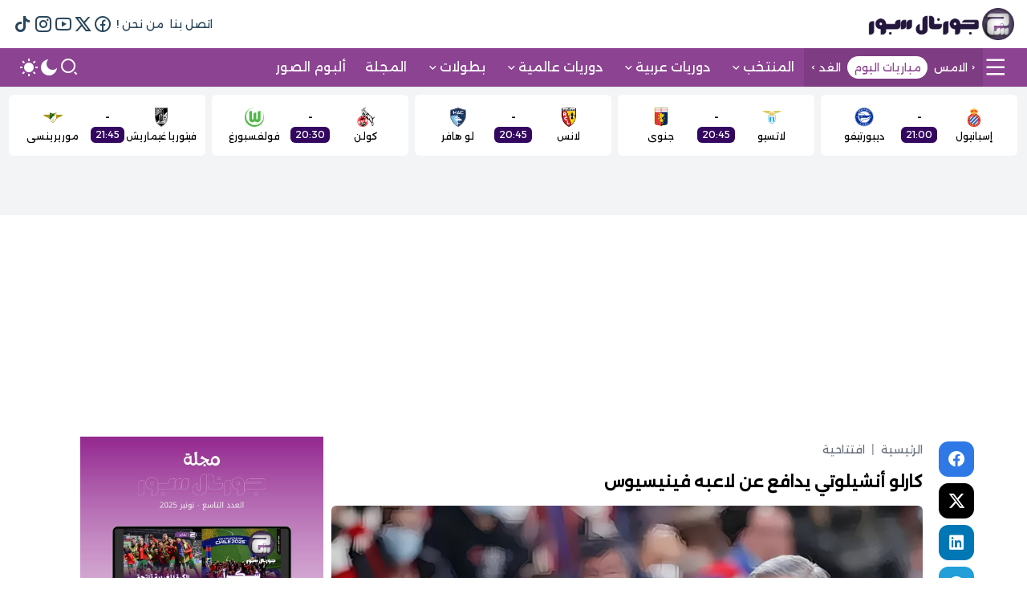

--- FILE ---
content_type: text/html; charset=UTF-8
request_url: https://journalsport.ma/%D9%83%D8%A7%D8%B1%D9%84%D9%88-%D8%A3%D9%86%D8%B4%D9%8A%D9%84%D9%88%D8%AA%D9%8A-%D9%8A%D8%AF%D8%A7%D9%81%D8%B9-%D8%B9%D9%86-%D9%84%D8%A7%D8%B9%D8%A8%D9%87-%D9%81%D9%8A%D9%86%D9%8A%D8%B3%D9%8A%D9%88/
body_size: 70239
content:
<!DOCTYPE html>
<html dir="rtl" lang="ar">

<head>
    <meta charset="UTF-8">
    <meta name="viewport" content="width=device-width, initial-scale=1.0">
    <meta name="theme-color" content="">
    <link rel="icon" href="" type="image/x-icon" />

    <meta name='robots' content='index, follow, max-image-preview:large, max-snippet:-1, max-video-preview:-1' />
<meta name="dlm-version" content="5.1.5"><!-- Google tag (gtag.js) consent mode dataLayer added by Site Kit -->
<script type="text/javascript" id="google_gtagjs-js-consent-mode-data-layer">
/* <![CDATA[ */
window.dataLayer = window.dataLayer || [];function gtag(){dataLayer.push(arguments);}
gtag('consent', 'default', {"ad_personalization":"denied","ad_storage":"denied","ad_user_data":"denied","analytics_storage":"denied","functionality_storage":"denied","security_storage":"denied","personalization_storage":"denied","region":["AT","BE","BG","CH","CY","CZ","DE","DK","EE","ES","FI","FR","GB","GR","HR","HU","IE","IS","IT","LI","LT","LU","LV","MT","NL","NO","PL","PT","RO","SE","SI","SK"],"wait_for_update":500});
window._googlesitekitConsentCategoryMap = {"statistics":["analytics_storage"],"marketing":["ad_storage","ad_user_data","ad_personalization"],"functional":["functionality_storage","security_storage"],"preferences":["personalization_storage"]};
window._googlesitekitConsents = {"ad_personalization":"denied","ad_storage":"denied","ad_user_data":"denied","analytics_storage":"denied","functionality_storage":"denied","security_storage":"denied","personalization_storage":"denied","region":["AT","BE","BG","CH","CY","CZ","DE","DK","EE","ES","FI","FR","GB","GR","HR","HU","IE","IS","IT","LI","LT","LU","LV","MT","NL","NO","PL","PT","RO","SE","SI","SK"],"wait_for_update":500};
/* ]]> */
</script>
<!-- End Google tag (gtag.js) consent mode dataLayer added by Site Kit -->

	<!-- This site is optimized with the Yoast SEO Premium plugin v26.0 (Yoast SEO v26.0) - https://yoast.com/wordpress/plugins/seo/ -->
	<title>كارلو أنشيلوتي يدافع عن لاعبه فينيسيوس | جورنال سبور</title>
	<meta name="description" content="دافع المدرب الايطالي كارلو أنشيلوتي، مدرب ريال مدريد، بقوة عن مهاجم الفريق الملكي فينيسيوس جونيور، بعد موجة الانتقادات، الموجه للاعب في الآونة الأخيرة،" />
	<link rel="canonical" href="https://journalsport.ma/كارلو-أنشيلوتي-يدافع-عن-لاعبه-فينيسيو/" />
	<meta property="og:locale" content="ar_AR" />
	<meta property="og:type" content="article" />
	<meta property="og:title" content="كارلو أنشيلوتي يدافع عن لاعبه فينيسيوس" />
	<meta property="og:description" content="دافع المدرب الايطالي كارلو أنشيلوتي، مدرب ريال مدريد، بقوة عن مهاجم الفريق الملكي فينيسيوس جونيور، بعد موجة الانتقادات، الموجه للاعب في الآونة الأخيرة،" />
	<meta property="og:url" content="https://journalsport.ma/كارلو-أنشيلوتي-يدافع-عن-لاعبه-فينيسيو/" />
	<meta property="og:site_name" content="جورنال سبور" />
	<meta property="article:publisher" content="https://web.facebook.com/journalsportsma" />
	<meta property="article:published_time" content="2024-03-09T19:00:02+00:00" />
	<meta property="og:image" content="https://journalsport.ma/wp-content/uploads/2024/03/IMG-20240309-WA0043.jpg" />
	<meta property="og:image:width" content="2560" />
	<meta property="og:image:height" content="1639" />
	<meta property="og:image:type" content="image/jpeg" />
	<meta name="author" content="جورنال سبور" />
	<meta name="twitter:card" content="summary_large_image" />
	<meta name="twitter:creator" content="@journalsportma" />
	<meta name="twitter:site" content="@journalsportma" />
	<meta name="twitter:label1" content="كُتب بواسطة" />
	<meta name="twitter:data1" content="جورنال سبور" />
	<meta name="twitter:label2" content="وقت القراءة المُقدّر" />
	<meta name="twitter:data2" content="دقيقة واحدة" />
	<script type="application/ld+json" class="yoast-schema-graph">{"@context":"https://schema.org","@graph":[{"@type":"Article","@id":"https://journalsport.ma/%d9%83%d8%a7%d8%b1%d9%84%d9%88-%d8%a3%d9%86%d8%b4%d9%8a%d9%84%d9%88%d8%aa%d9%8a-%d9%8a%d8%af%d8%a7%d9%81%d8%b9-%d8%b9%d9%86-%d9%84%d8%a7%d8%b9%d8%a8%d9%87-%d9%81%d9%8a%d9%86%d9%8a%d8%b3%d9%8a%d9%88/#article","isPartOf":{"@id":"https://journalsport.ma/%d9%83%d8%a7%d8%b1%d9%84%d9%88-%d8%a3%d9%86%d8%b4%d9%8a%d9%84%d9%88%d8%aa%d9%8a-%d9%8a%d8%af%d8%a7%d9%81%d8%b9-%d8%b9%d9%86-%d9%84%d8%a7%d8%b9%d8%a8%d9%87-%d9%81%d9%8a%d9%86%d9%8a%d8%b3%d9%8a%d9%88/"},"author":{"name":"جورنال سبور","@id":"https://journalsport.ma/#/schema/person/19d445d55b6af8f6b75cb2bcd701d971"},"headline":"كارلو أنشيلوتي يدافع عن لاعبه فينيسيوس","datePublished":"2024-03-09T19:00:02+00:00","mainEntityOfPage":{"@id":"https://journalsport.ma/%d9%83%d8%a7%d8%b1%d9%84%d9%88-%d8%a3%d9%86%d8%b4%d9%8a%d9%84%d9%88%d8%aa%d9%8a-%d9%8a%d8%af%d8%a7%d9%81%d8%b9-%d8%b9%d9%86-%d9%84%d8%a7%d8%b9%d8%a8%d9%87-%d9%81%d9%8a%d9%86%d9%8a%d8%b3%d9%8a%d9%88/"},"wordCount":0,"commentCount":0,"publisher":{"@id":"https://journalsport.ma/#organization"},"image":{"@id":"https://journalsport.ma/%d9%83%d8%a7%d8%b1%d9%84%d9%88-%d8%a3%d9%86%d8%b4%d9%8a%d9%84%d9%88%d8%aa%d9%8a-%d9%8a%d8%af%d8%a7%d9%81%d8%b9-%d8%b9%d9%86-%d9%84%d8%a7%d8%b9%d8%a8%d9%87-%d9%81%d9%8a%d9%86%d9%8a%d8%b3%d9%8a%d9%88/#primaryimage"},"thumbnailUrl":"https://journalsport.ma/wp-content/uploads/2024/03/IMG-20240309-WA0043.jpg","keywords":["المدرب كارلو أنشيلوتي","ريال مدريد","فينيسيوس جونيور"],"articleSection":["افتتاحية","الدوري الإسباني"],"inLanguage":"ar","potentialAction":[{"@type":"CommentAction","name":"Comment","target":["https://journalsport.ma/%d9%83%d8%a7%d8%b1%d9%84%d9%88-%d8%a3%d9%86%d8%b4%d9%8a%d9%84%d9%88%d8%aa%d9%8a-%d9%8a%d8%af%d8%a7%d9%81%d8%b9-%d8%b9%d9%86-%d9%84%d8%a7%d8%b9%d8%a8%d9%87-%d9%81%d9%8a%d9%86%d9%8a%d8%b3%d9%8a%d9%88/#respond"]}]},{"@type":"WebPage","@id":"https://journalsport.ma/%d9%83%d8%a7%d8%b1%d9%84%d9%88-%d8%a3%d9%86%d8%b4%d9%8a%d9%84%d9%88%d8%aa%d9%8a-%d9%8a%d8%af%d8%a7%d9%81%d8%b9-%d8%b9%d9%86-%d9%84%d8%a7%d8%b9%d8%a8%d9%87-%d9%81%d9%8a%d9%86%d9%8a%d8%b3%d9%8a%d9%88/","url":"https://journalsport.ma/%d9%83%d8%a7%d8%b1%d9%84%d9%88-%d8%a3%d9%86%d8%b4%d9%8a%d9%84%d9%88%d8%aa%d9%8a-%d9%8a%d8%af%d8%a7%d9%81%d8%b9-%d8%b9%d9%86-%d9%84%d8%a7%d8%b9%d8%a8%d9%87-%d9%81%d9%8a%d9%86%d9%8a%d8%b3%d9%8a%d9%88/","name":"كارلو أنشيلوتي يدافع عن لاعبه فينيسيوس | جورنال سبور","isPartOf":{"@id":"https://journalsport.ma/#website"},"primaryImageOfPage":{"@id":"https://journalsport.ma/%d9%83%d8%a7%d8%b1%d9%84%d9%88-%d8%a3%d9%86%d8%b4%d9%8a%d9%84%d9%88%d8%aa%d9%8a-%d9%8a%d8%af%d8%a7%d9%81%d8%b9-%d8%b9%d9%86-%d9%84%d8%a7%d8%b9%d8%a8%d9%87-%d9%81%d9%8a%d9%86%d9%8a%d8%b3%d9%8a%d9%88/#primaryimage"},"image":{"@id":"https://journalsport.ma/%d9%83%d8%a7%d8%b1%d9%84%d9%88-%d8%a3%d9%86%d8%b4%d9%8a%d9%84%d9%88%d8%aa%d9%8a-%d9%8a%d8%af%d8%a7%d9%81%d8%b9-%d8%b9%d9%86-%d9%84%d8%a7%d8%b9%d8%a8%d9%87-%d9%81%d9%8a%d9%86%d9%8a%d8%b3%d9%8a%d9%88/#primaryimage"},"thumbnailUrl":"https://journalsport.ma/wp-content/uploads/2024/03/IMG-20240309-WA0043.jpg","datePublished":"2024-03-09T19:00:02+00:00","description":"دافع المدرب الايطالي كارلو أنشيلوتي، مدرب ريال مدريد، بقوة عن مهاجم الفريق الملكي فينيسيوس جونيور، بعد موجة الانتقادات، الموجه للاعب في الآونة الأخيرة،","breadcrumb":{"@id":"https://journalsport.ma/%d9%83%d8%a7%d8%b1%d9%84%d9%88-%d8%a3%d9%86%d8%b4%d9%8a%d9%84%d9%88%d8%aa%d9%8a-%d9%8a%d8%af%d8%a7%d9%81%d8%b9-%d8%b9%d9%86-%d9%84%d8%a7%d8%b9%d8%a8%d9%87-%d9%81%d9%8a%d9%86%d9%8a%d8%b3%d9%8a%d9%88/#breadcrumb"},"inLanguage":"ar","potentialAction":[{"@type":"ReadAction","target":["https://journalsport.ma/%d9%83%d8%a7%d8%b1%d9%84%d9%88-%d8%a3%d9%86%d8%b4%d9%8a%d9%84%d9%88%d8%aa%d9%8a-%d9%8a%d8%af%d8%a7%d9%81%d8%b9-%d8%b9%d9%86-%d9%84%d8%a7%d8%b9%d8%a8%d9%87-%d9%81%d9%8a%d9%86%d9%8a%d8%b3%d9%8a%d9%88/"]}]},{"@type":"ImageObject","inLanguage":"ar","@id":"https://journalsport.ma/%d9%83%d8%a7%d8%b1%d9%84%d9%88-%d8%a3%d9%86%d8%b4%d9%8a%d9%84%d9%88%d8%aa%d9%8a-%d9%8a%d8%af%d8%a7%d9%81%d8%b9-%d8%b9%d9%86-%d9%84%d8%a7%d8%b9%d8%a8%d9%87-%d9%81%d9%8a%d9%86%d9%8a%d8%b3%d9%8a%d9%88/#primaryimage","url":"https://journalsport.ma/wp-content/uploads/2024/03/IMG-20240309-WA0043.jpg","contentUrl":"https://journalsport.ma/wp-content/uploads/2024/03/IMG-20240309-WA0043.jpg","width":2560,"height":1639},{"@type":"BreadcrumbList","@id":"https://journalsport.ma/%d9%83%d8%a7%d8%b1%d9%84%d9%88-%d8%a3%d9%86%d8%b4%d9%8a%d9%84%d9%88%d8%aa%d9%8a-%d9%8a%d8%af%d8%a7%d9%81%d8%b9-%d8%b9%d9%86-%d9%84%d8%a7%d8%b9%d8%a8%d9%87-%d9%81%d9%8a%d9%86%d9%8a%d8%b3%d9%8a%d9%88/#breadcrumb","itemListElement":[{"@type":"ListItem","position":1,"name":"الرئيسية","item":"https://journalsport.ma/"},{"@type":"ListItem","position":2,"name":"كارلو أنشيلوتي يدافع عن لاعبه فينيسيوس"}]},{"@type":"WebSite","@id":"https://journalsport.ma/#website","url":"https://journalsport.ma/","name":"جورنال سبور","description":"صحيفة إلكترونية رياضية مغربية","publisher":{"@id":"https://journalsport.ma/#organization"},"alternateName":"journalsport","potentialAction":[{"@type":"SearchAction","target":{"@type":"EntryPoint","urlTemplate":"https://journalsport.ma/?s={search_term_string}"},"query-input":{"@type":"PropertyValueSpecification","valueRequired":true,"valueName":"search_term_string"}}],"inLanguage":"ar"},{"@type":"Organization","@id":"https://journalsport.ma/#organization","name":"جورنال سبور","alternateName":"journalsport","url":"https://journalsport.ma/","logo":{"@type":"ImageObject","inLanguage":"ar","@id":"https://journalsport.ma/#/schema/logo/image/","url":"https://journalsport.ma/wp-content/uploads/2024/02/Approved-version.png","contentUrl":"https://journalsport.ma/wp-content/uploads/2024/02/Approved-version.png","width":1000,"height":997,"caption":"جورنال سبور"},"image":{"@id":"https://journalsport.ma/#/schema/logo/image/"},"sameAs":["https://web.facebook.com/journalsportsma","https://x.com/journalsportma","https://www.instagram.com/journalsportma/","https://www.youtube.com/channel/UCMTXVEW7DAB8if4K2YirCBQ"]},{"@type":"Person","@id":"https://journalsport.ma/#/schema/person/19d445d55b6af8f6b75cb2bcd701d971","name":"جورنال سبور","image":{"@type":"ImageObject","inLanguage":"ar","@id":"https://journalsport.ma/#/schema/person/image/","url":"https://secure.gravatar.com/avatar/6da7cd442a5bd7c65cebc1cb111d17acc016cf1e69a3e144bf742c01abb5b43b?s=96&d=mm&r=g","contentUrl":"https://secure.gravatar.com/avatar/6da7cd442a5bd7c65cebc1cb111d17acc016cf1e69a3e144bf742c01abb5b43b?s=96&d=mm&r=g","caption":"جورنال سبور"}}]}</script>
	<!-- / Yoast SEO Premium plugin. -->


<link rel='dns-prefetch' href='//cdn.jsdelivr.net' />
<link rel='dns-prefetch' href='//www.googletagmanager.com' />
<link rel='dns-prefetch' href='//fonts.googleapis.com' />
<link rel="alternate" type="application/rss+xml" title="جورنال سبور &laquo; الخلاصة" href="https://journalsport.ma/feed/" />
<link rel="alternate" type="application/rss+xml" title="جورنال سبور &laquo; خلاصة التعليقات" href="https://journalsport.ma/comments/feed/" />
<link rel="alternate" type="application/rss+xml" title="جورنال سبور &laquo; كارلو أنشيلوتي يدافع عن لاعبه فينيسيوس خلاصة التعليقات" href="https://journalsport.ma/%d9%83%d8%a7%d8%b1%d9%84%d9%88-%d8%a3%d9%86%d8%b4%d9%8a%d9%84%d9%88%d8%aa%d9%8a-%d9%8a%d8%af%d8%a7%d9%81%d8%b9-%d8%b9%d9%86-%d9%84%d8%a7%d8%b9%d8%a8%d9%87-%d9%81%d9%8a%d9%86%d9%8a%d8%b3%d9%8a%d9%88/feed/" />
<link rel="alternate" title="oEmbed (JSON)" type="application/json+oembed" href="https://journalsport.ma/wp-json/oembed/1.0/embed?url=https%3A%2F%2Fjournalsport.ma%2F%25d9%2583%25d8%25a7%25d8%25b1%25d9%2584%25d9%2588-%25d8%25a3%25d9%2586%25d8%25b4%25d9%258a%25d9%2584%25d9%2588%25d8%25aa%25d9%258a-%25d9%258a%25d8%25af%25d8%25a7%25d9%2581%25d8%25b9-%25d8%25b9%25d9%2586-%25d9%2584%25d8%25a7%25d8%25b9%25d8%25a8%25d9%2587-%25d9%2581%25d9%258a%25d9%2586%25d9%258a%25d8%25b3%25d9%258a%25d9%2588%2F" />
<link rel="alternate" title="oEmbed (XML)" type="text/xml+oembed" href="https://journalsport.ma/wp-json/oembed/1.0/embed?url=https%3A%2F%2Fjournalsport.ma%2F%25d9%2583%25d8%25a7%25d8%25b1%25d9%2584%25d9%2588-%25d8%25a3%25d9%2586%25d8%25b4%25d9%258a%25d9%2584%25d9%2588%25d8%25aa%25d9%258a-%25d9%258a%25d8%25af%25d8%25a7%25d9%2581%25d8%25b9-%25d8%25b9%25d9%2586-%25d9%2584%25d8%25a7%25d8%25b9%25d8%25a8%25d9%2587-%25d9%2581%25d9%258a%25d9%2586%25d9%258a%25d8%25b3%25d9%258a%25d9%2588%2F&#038;format=xml" />
<style id='wp-img-auto-sizes-contain-inline-css' type='text/css'>
img:is([sizes=auto i],[sizes^="auto," i]){contain-intrinsic-size:3000px 1500px}
/*# sourceURL=wp-img-auto-sizes-contain-inline-css */
</style>
<style id='wp-emoji-styles-inline-css' type='text/css'>

	img.wp-smiley, img.emoji {
		display: inline !important;
		border: none !important;
		box-shadow: none !important;
		height: 1em !important;
		width: 1em !important;
		margin: 0 0.07em !important;
		vertical-align: -0.1em !important;
		background: none !important;
		padding: 0 !important;
	}
/*# sourceURL=wp-emoji-styles-inline-css */
</style>
<style id='wp-block-library-inline-css' type='text/css'>
:root{--wp-block-synced-color:#7a00df;--wp-block-synced-color--rgb:122,0,223;--wp-bound-block-color:var(--wp-block-synced-color);--wp-editor-canvas-background:#ddd;--wp-admin-theme-color:#007cba;--wp-admin-theme-color--rgb:0,124,186;--wp-admin-theme-color-darker-10:#006ba1;--wp-admin-theme-color-darker-10--rgb:0,107,160.5;--wp-admin-theme-color-darker-20:#005a87;--wp-admin-theme-color-darker-20--rgb:0,90,135;--wp-admin-border-width-focus:2px}@media (min-resolution:192dpi){:root{--wp-admin-border-width-focus:1.5px}}.wp-element-button{cursor:pointer}:root .has-very-light-gray-background-color{background-color:#eee}:root .has-very-dark-gray-background-color{background-color:#313131}:root .has-very-light-gray-color{color:#eee}:root .has-very-dark-gray-color{color:#313131}:root .has-vivid-green-cyan-to-vivid-cyan-blue-gradient-background{background:linear-gradient(135deg,#00d084,#0693e3)}:root .has-purple-crush-gradient-background{background:linear-gradient(135deg,#34e2e4,#4721fb 50%,#ab1dfe)}:root .has-hazy-dawn-gradient-background{background:linear-gradient(135deg,#faaca8,#dad0ec)}:root .has-subdued-olive-gradient-background{background:linear-gradient(135deg,#fafae1,#67a671)}:root .has-atomic-cream-gradient-background{background:linear-gradient(135deg,#fdd79a,#004a59)}:root .has-nightshade-gradient-background{background:linear-gradient(135deg,#330968,#31cdcf)}:root .has-midnight-gradient-background{background:linear-gradient(135deg,#020381,#2874fc)}:root{--wp--preset--font-size--normal:16px;--wp--preset--font-size--huge:42px}.has-regular-font-size{font-size:1em}.has-larger-font-size{font-size:2.625em}.has-normal-font-size{font-size:var(--wp--preset--font-size--normal)}.has-huge-font-size{font-size:var(--wp--preset--font-size--huge)}.has-text-align-center{text-align:center}.has-text-align-left{text-align:left}.has-text-align-right{text-align:right}.has-fit-text{white-space:nowrap!important}#end-resizable-editor-section{display:none}.aligncenter{clear:both}.items-justified-left{justify-content:flex-start}.items-justified-center{justify-content:center}.items-justified-right{justify-content:flex-end}.items-justified-space-between{justify-content:space-between}.screen-reader-text{border:0;clip-path:inset(50%);height:1px;margin:-1px;overflow:hidden;padding:0;position:absolute;width:1px;word-wrap:normal!important}.screen-reader-text:focus{background-color:#ddd;clip-path:none;color:#444;display:block;font-size:1em;height:auto;left:5px;line-height:normal;padding:15px 23px 14px;text-decoration:none;top:5px;width:auto;z-index:100000}html :where(.has-border-color){border-style:solid}html :where([style*=border-top-color]){border-top-style:solid}html :where([style*=border-right-color]){border-right-style:solid}html :where([style*=border-bottom-color]){border-bottom-style:solid}html :where([style*=border-left-color]){border-left-style:solid}html :where([style*=border-width]){border-style:solid}html :where([style*=border-top-width]){border-top-style:solid}html :where([style*=border-right-width]){border-right-style:solid}html :where([style*=border-bottom-width]){border-bottom-style:solid}html :where([style*=border-left-width]){border-left-style:solid}html :where(img[class*=wp-image-]){height:auto;max-width:100%}:where(figure){margin:0 0 1em}html :where(.is-position-sticky){--wp-admin--admin-bar--position-offset:var(--wp-admin--admin-bar--height,0px)}@media screen and (max-width:600px){html :where(.is-position-sticky){--wp-admin--admin-bar--position-offset:0px}}

/*# sourceURL=wp-block-library-inline-css */
</style><style id='global-styles-inline-css' type='text/css'>
:root{--wp--preset--aspect-ratio--square: 1;--wp--preset--aspect-ratio--4-3: 4/3;--wp--preset--aspect-ratio--3-4: 3/4;--wp--preset--aspect-ratio--3-2: 3/2;--wp--preset--aspect-ratio--2-3: 2/3;--wp--preset--aspect-ratio--16-9: 16/9;--wp--preset--aspect-ratio--9-16: 9/16;--wp--preset--color--black: #000000;--wp--preset--color--cyan-bluish-gray: #abb8c3;--wp--preset--color--white: #ffffff;--wp--preset--color--pale-pink: #f78da7;--wp--preset--color--vivid-red: #cf2e2e;--wp--preset--color--luminous-vivid-orange: #ff6900;--wp--preset--color--luminous-vivid-amber: #fcb900;--wp--preset--color--light-green-cyan: #7bdcb5;--wp--preset--color--vivid-green-cyan: #00d084;--wp--preset--color--pale-cyan-blue: #8ed1fc;--wp--preset--color--vivid-cyan-blue: #0693e3;--wp--preset--color--vivid-purple: #9b51e0;--wp--preset--gradient--vivid-cyan-blue-to-vivid-purple: linear-gradient(135deg,rgb(6,147,227) 0%,rgb(155,81,224) 100%);--wp--preset--gradient--light-green-cyan-to-vivid-green-cyan: linear-gradient(135deg,rgb(122,220,180) 0%,rgb(0,208,130) 100%);--wp--preset--gradient--luminous-vivid-amber-to-luminous-vivid-orange: linear-gradient(135deg,rgb(252,185,0) 0%,rgb(255,105,0) 100%);--wp--preset--gradient--luminous-vivid-orange-to-vivid-red: linear-gradient(135deg,rgb(255,105,0) 0%,rgb(207,46,46) 100%);--wp--preset--gradient--very-light-gray-to-cyan-bluish-gray: linear-gradient(135deg,rgb(238,238,238) 0%,rgb(169,184,195) 100%);--wp--preset--gradient--cool-to-warm-spectrum: linear-gradient(135deg,rgb(74,234,220) 0%,rgb(151,120,209) 20%,rgb(207,42,186) 40%,rgb(238,44,130) 60%,rgb(251,105,98) 80%,rgb(254,248,76) 100%);--wp--preset--gradient--blush-light-purple: linear-gradient(135deg,rgb(255,206,236) 0%,rgb(152,150,240) 100%);--wp--preset--gradient--blush-bordeaux: linear-gradient(135deg,rgb(254,205,165) 0%,rgb(254,45,45) 50%,rgb(107,0,62) 100%);--wp--preset--gradient--luminous-dusk: linear-gradient(135deg,rgb(255,203,112) 0%,rgb(199,81,192) 50%,rgb(65,88,208) 100%);--wp--preset--gradient--pale-ocean: linear-gradient(135deg,rgb(255,245,203) 0%,rgb(182,227,212) 50%,rgb(51,167,181) 100%);--wp--preset--gradient--electric-grass: linear-gradient(135deg,rgb(202,248,128) 0%,rgb(113,206,126) 100%);--wp--preset--gradient--midnight: linear-gradient(135deg,rgb(2,3,129) 0%,rgb(40,116,252) 100%);--wp--preset--font-size--small: 13px;--wp--preset--font-size--medium: 20px;--wp--preset--font-size--large: 36px;--wp--preset--font-size--x-large: 42px;--wp--preset--spacing--20: 0.44rem;--wp--preset--spacing--30: 0.67rem;--wp--preset--spacing--40: 1rem;--wp--preset--spacing--50: 1.5rem;--wp--preset--spacing--60: 2.25rem;--wp--preset--spacing--70: 3.38rem;--wp--preset--spacing--80: 5.06rem;--wp--preset--shadow--natural: 6px 6px 9px rgba(0, 0, 0, 0.2);--wp--preset--shadow--deep: 12px 12px 50px rgba(0, 0, 0, 0.4);--wp--preset--shadow--sharp: 6px 6px 0px rgba(0, 0, 0, 0.2);--wp--preset--shadow--outlined: 6px 6px 0px -3px rgb(255, 255, 255), 6px 6px rgb(0, 0, 0);--wp--preset--shadow--crisp: 6px 6px 0px rgb(0, 0, 0);}:where(.is-layout-flex){gap: 0.5em;}:where(.is-layout-grid){gap: 0.5em;}body .is-layout-flex{display: flex;}.is-layout-flex{flex-wrap: wrap;align-items: center;}.is-layout-flex > :is(*, div){margin: 0;}body .is-layout-grid{display: grid;}.is-layout-grid > :is(*, div){margin: 0;}:where(.wp-block-columns.is-layout-flex){gap: 2em;}:where(.wp-block-columns.is-layout-grid){gap: 2em;}:where(.wp-block-post-template.is-layout-flex){gap: 1.25em;}:where(.wp-block-post-template.is-layout-grid){gap: 1.25em;}.has-black-color{color: var(--wp--preset--color--black) !important;}.has-cyan-bluish-gray-color{color: var(--wp--preset--color--cyan-bluish-gray) !important;}.has-white-color{color: var(--wp--preset--color--white) !important;}.has-pale-pink-color{color: var(--wp--preset--color--pale-pink) !important;}.has-vivid-red-color{color: var(--wp--preset--color--vivid-red) !important;}.has-luminous-vivid-orange-color{color: var(--wp--preset--color--luminous-vivid-orange) !important;}.has-luminous-vivid-amber-color{color: var(--wp--preset--color--luminous-vivid-amber) !important;}.has-light-green-cyan-color{color: var(--wp--preset--color--light-green-cyan) !important;}.has-vivid-green-cyan-color{color: var(--wp--preset--color--vivid-green-cyan) !important;}.has-pale-cyan-blue-color{color: var(--wp--preset--color--pale-cyan-blue) !important;}.has-vivid-cyan-blue-color{color: var(--wp--preset--color--vivid-cyan-blue) !important;}.has-vivid-purple-color{color: var(--wp--preset--color--vivid-purple) !important;}.has-black-background-color{background-color: var(--wp--preset--color--black) !important;}.has-cyan-bluish-gray-background-color{background-color: var(--wp--preset--color--cyan-bluish-gray) !important;}.has-white-background-color{background-color: var(--wp--preset--color--white) !important;}.has-pale-pink-background-color{background-color: var(--wp--preset--color--pale-pink) !important;}.has-vivid-red-background-color{background-color: var(--wp--preset--color--vivid-red) !important;}.has-luminous-vivid-orange-background-color{background-color: var(--wp--preset--color--luminous-vivid-orange) !important;}.has-luminous-vivid-amber-background-color{background-color: var(--wp--preset--color--luminous-vivid-amber) !important;}.has-light-green-cyan-background-color{background-color: var(--wp--preset--color--light-green-cyan) !important;}.has-vivid-green-cyan-background-color{background-color: var(--wp--preset--color--vivid-green-cyan) !important;}.has-pale-cyan-blue-background-color{background-color: var(--wp--preset--color--pale-cyan-blue) !important;}.has-vivid-cyan-blue-background-color{background-color: var(--wp--preset--color--vivid-cyan-blue) !important;}.has-vivid-purple-background-color{background-color: var(--wp--preset--color--vivid-purple) !important;}.has-black-border-color{border-color: var(--wp--preset--color--black) !important;}.has-cyan-bluish-gray-border-color{border-color: var(--wp--preset--color--cyan-bluish-gray) !important;}.has-white-border-color{border-color: var(--wp--preset--color--white) !important;}.has-pale-pink-border-color{border-color: var(--wp--preset--color--pale-pink) !important;}.has-vivid-red-border-color{border-color: var(--wp--preset--color--vivid-red) !important;}.has-luminous-vivid-orange-border-color{border-color: var(--wp--preset--color--luminous-vivid-orange) !important;}.has-luminous-vivid-amber-border-color{border-color: var(--wp--preset--color--luminous-vivid-amber) !important;}.has-light-green-cyan-border-color{border-color: var(--wp--preset--color--light-green-cyan) !important;}.has-vivid-green-cyan-border-color{border-color: var(--wp--preset--color--vivid-green-cyan) !important;}.has-pale-cyan-blue-border-color{border-color: var(--wp--preset--color--pale-cyan-blue) !important;}.has-vivid-cyan-blue-border-color{border-color: var(--wp--preset--color--vivid-cyan-blue) !important;}.has-vivid-purple-border-color{border-color: var(--wp--preset--color--vivid-purple) !important;}.has-vivid-cyan-blue-to-vivid-purple-gradient-background{background: var(--wp--preset--gradient--vivid-cyan-blue-to-vivid-purple) !important;}.has-light-green-cyan-to-vivid-green-cyan-gradient-background{background: var(--wp--preset--gradient--light-green-cyan-to-vivid-green-cyan) !important;}.has-luminous-vivid-amber-to-luminous-vivid-orange-gradient-background{background: var(--wp--preset--gradient--luminous-vivid-amber-to-luminous-vivid-orange) !important;}.has-luminous-vivid-orange-to-vivid-red-gradient-background{background: var(--wp--preset--gradient--luminous-vivid-orange-to-vivid-red) !important;}.has-very-light-gray-to-cyan-bluish-gray-gradient-background{background: var(--wp--preset--gradient--very-light-gray-to-cyan-bluish-gray) !important;}.has-cool-to-warm-spectrum-gradient-background{background: var(--wp--preset--gradient--cool-to-warm-spectrum) !important;}.has-blush-light-purple-gradient-background{background: var(--wp--preset--gradient--blush-light-purple) !important;}.has-blush-bordeaux-gradient-background{background: var(--wp--preset--gradient--blush-bordeaux) !important;}.has-luminous-dusk-gradient-background{background: var(--wp--preset--gradient--luminous-dusk) !important;}.has-pale-ocean-gradient-background{background: var(--wp--preset--gradient--pale-ocean) !important;}.has-electric-grass-gradient-background{background: var(--wp--preset--gradient--electric-grass) !important;}.has-midnight-gradient-background{background: var(--wp--preset--gradient--midnight) !important;}.has-small-font-size{font-size: var(--wp--preset--font-size--small) !important;}.has-medium-font-size{font-size: var(--wp--preset--font-size--medium) !important;}.has-large-font-size{font-size: var(--wp--preset--font-size--large) !important;}.has-x-large-font-size{font-size: var(--wp--preset--font-size--x-large) !important;}
/*# sourceURL=global-styles-inline-css */
</style>

<style id='classic-theme-styles-inline-css' type='text/css'>
/*! This file is auto-generated */
.wp-block-button__link{color:#fff;background-color:#32373c;border-radius:9999px;box-shadow:none;text-decoration:none;padding:calc(.667em + 2px) calc(1.333em + 2px);font-size:1.125em}.wp-block-file__button{background:#32373c;color:#fff;text-decoration:none}
/*# sourceURL=/wp-includes/css/classic-themes.min.css */
</style>
<link rel='stylesheet' id='ays-pb-animate-css' href='https://journalsport.ma/wp-content/plugins/ays-popup-box*old/public/css/animate.css?ver=7.9.0.100' type='text/css' media='all' />
<link rel='stylesheet' id='remixicon-css' href='https://cdn.jsdelivr.net/npm/remixicon@4.6.0/fonts/remixicon.css?ver=4.6.0' type='text/css' media='all' />
<link rel='stylesheet' id='ap-style-css' href='https://journalsport.ma/wp-content/themes/dawripress/style.min.css?ver=8.0.1' type='text/css' media='all' />
<style id='ap-style-inline-css' type='text/css'>
@media (min-width:992px){.container{max-width:1300px;}}
/*# sourceURL=ap-style-inline-css */
</style>
<link rel='stylesheet' id='flatpickr-css-css' href='https://cdn.jsdelivr.net/npm/flatpickr/dist/flatpickr.min.css?ver=6.9' type='text/css' media='all' />
<link rel='stylesheet' id='dawripress-google-web-fonts-css' href='//fonts.googleapis.com/css?family=Alexandria:400&#038;display=swap' type='text/css' media='all' />
<script type="text/javascript" src="https://journalsport.ma/wp-includes/js/jquery/jquery.min.js?ver=3.7.1" id="jquery-core-js"></script>
<script type="text/javascript" src="https://journalsport.ma/wp-includes/js/jquery/jquery-migrate.min.js?ver=3.4.1" id="jquery-migrate-js"></script>
<script type="text/javascript" src="https://journalsport.ma/wp-content/plugins/ays-popup-box*old/public/js/functions.js?ver=7.9.0.100" id="ays-pb-functions-js"></script>
<script type="text/javascript" id="ays-pb-js-extra">
/* <![CDATA[ */
var pb_public = {"ajax":"https://journalsport.ma/wp-admin/admin-ajax.php","ays_pb_confirm":"Are you sure you want to subscribe?","subscription_success_message":"Subscription is accomplished! Thank you for subscribing","ays_pb_admin_url":"https://journalsport.ma/wp-content/plugins/ays-popup-box*old/admin"};
//# sourceURL=ays-pb-js-extra
/* ]]> */
</script>
<script type="text/javascript" src="https://journalsport.ma/wp-content/plugins/ays-popup-box*old/public/js/ays-pb-public.js?ver=7.9.0.100" id="ays-pb-js"></script>
<script type="text/javascript" id="3d-flip-book-client-locale-loader-js-extra">
/* <![CDATA[ */
var FB3D_CLIENT_LOCALE = {"ajaxurl":"https://journalsport.ma/wp-admin/admin-ajax.php","dictionary":{"Table of contents":"Table of contents","Close":"Close","Bookmarks":"Bookmarks","Thumbnails":"Thumbnails","Search":"Search","Share":"Share","Facebook":"Facebook","Twitter":"Twitter","Email":"Email","Play":"Play","Previous page":"Previous page","Next page":"Next page","Zoom in":"Zoom in","Zoom out":"Zoom out","Fit view":"Fit view","Auto play":"Auto play","Full screen":"Full screen","More":"More","Smart pan":"Smart pan","Single page":"Single page","Sounds":"Sounds","Stats":"Stats","Print":"Print","Download":"Download","Goto first page":"Goto first page","Goto last page":"Goto last page"},"images":"https://journalsport.ma/wp-content/plugins/interactive-3d-flipbook-powered-physics-engine/assets/images/","jsData":{"urls":[],"posts":{"ids_mis":[],"ids":[]},"pages":[],"firstPages":[],"bookCtrlProps":[],"bookTemplates":[]},"key":"3d-flip-book","pdfJS":{"pdfJsLib":"https://journalsport.ma/wp-content/plugins/interactive-3d-flipbook-powered-physics-engine/assets/js/pdf.min.js?ver=4.3.136","pdfJsWorker":"https://journalsport.ma/wp-content/plugins/interactive-3d-flipbook-powered-physics-engine/assets/js/pdf.worker.js?ver=4.3.136","stablePdfJsLib":"https://journalsport.ma/wp-content/plugins/interactive-3d-flipbook-powered-physics-engine/assets/js/stable/pdf.min.js?ver=2.5.207","stablePdfJsWorker":"https://journalsport.ma/wp-content/plugins/interactive-3d-flipbook-powered-physics-engine/assets/js/stable/pdf.worker.js?ver=2.5.207","pdfJsCMapUrl":"https://journalsport.ma/wp-content/plugins/interactive-3d-flipbook-powered-physics-engine/assets/cmaps/"},"cacheurl":"https://journalsport.ma/wp-content/uploads/3d-flip-book/cache/","pluginsurl":"https://journalsport.ma/wp-content/plugins/","pluginurl":"https://journalsport.ma/wp-content/plugins/interactive-3d-flipbook-powered-physics-engine/","thumbnailSize":{"width":"150","height":"150"},"version":"1.16.16"};
//# sourceURL=3d-flip-book-client-locale-loader-js-extra
/* ]]> */
</script>
<script type="text/javascript" src="https://journalsport.ma/wp-content/plugins/interactive-3d-flipbook-powered-physics-engine/assets/js/client-locale-loader.js?ver=1.16.16" id="3d-flip-book-client-locale-loader-js" async="async" data-wp-strategy="async"></script>

<!-- Google tag (gtag.js) snippet added by Site Kit -->
<!-- Google Analytics snippet added by Site Kit -->
<script type="text/javascript" src="https://www.googletagmanager.com/gtag/js?id=GT-TQSRT2B" id="google_gtagjs-js" async></script>
<script type="text/javascript" id="google_gtagjs-js-after">
/* <![CDATA[ */
window.dataLayer = window.dataLayer || [];function gtag(){dataLayer.push(arguments);}
gtag("set","linker",{"domains":["journalsport.ma"]});
gtag("js", new Date());
gtag("set", "developer_id.dZTNiMT", true);
gtag("config", "GT-TQSRT2B");
//# sourceURL=google_gtagjs-js-after
/* ]]> */
</script>
<link rel="https://api.w.org/" href="https://journalsport.ma/wp-json/" /><link rel="alternate" title="JSON" type="application/json" href="https://journalsport.ma/wp-json/wp/v2/posts/4053" /><link rel="EditURI" type="application/rsd+xml" title="RSD" href="https://journalsport.ma/xmlrpc.php?rsd" />
<meta name="generator" content="WordPress 6.9" />
<link rel='shortlink' href='https://journalsport.ma/?p=4053' />
<meta name="generator" content="Site Kit by Google 1.171.0" />		<script type="text/javascript">
			var _statcounter = _statcounter || [];
			_statcounter.push({"tags": {"author": "جورنال سبور"}});
		</script>
		<script>
        jQuery(document).ready(function() {
            if (localStorage.getItem('color-theme') === 'dark' || (!('color-theme' in localStorage) && window.matchMedia('(prefers-color-scheme: dark)').matches)) {
                jQuery('html').addClass('dark');
            } else {
                jQuery('html').removeClass('dark');
            }
        });
    </script><style>
  #dp_widget_dp_news-2 .the-subtitle{margin-bottom:0;}
  #ap_widget_dp_news-11 .item-card:nth-child(1n+2) .thumbnail,
  #ap_widget_dp_news-10 .item-card:nth-child(1n+2) .thumbnail,
  #ap_widget_dp_news-12 .item-card:nth-child(1n+2) .thumbnail{display:none;}
  #block_80_5 .the-subtitle{margin-bottom:0;}
  #block_80_5 .block-content{background: rgb(0,0,0,.06);padding: 1rem;}
  /*poll*/
.wp-polls ul li, .wp-polls-ul li, .wp-polls-ans ul li {text-align: right;background-image: none;display: block;}
.wp-polls ul, .wp-polls-ul, .wp-polls-ans ul  {text-align: right;list-style: none;float: none;}
.wp-polls ul li:before, .wp-polls-ans ul li:before, #sidebar ul ul li:before {content: '';}
.wp-polls IMG, .wp-polls LABEL , .wp-polls INPUT, .wp-polls-loading IMG, .wp-polls-image IMG {display: inline;border: 0px;padding: 0px;margin: 0px;}
.wp-polls-ul {padding: 0px;margin: 0px 0px 10px 10px;}
.wp-polls-ans {width:100%;filter: alpha(opacity=100);-moz-opacity: 1;opacity: 1;}
</style>


<script async src="https://securepubads.g.doubleclick.net/tag/js/gpt.js" crossorigin="anonymous"></script>
<script>
  window.googletag = window.googletag || {cmd: []};
  googletag.cmd.push(function() {
    googletag.defineSlot('/22350601641/journalsport-billboard-desktop', [970, 250], 'div-gpt-ad-1762248948283-0').addService(googletag.pubads());
    googletag.pubads().enableSingleRequest();
    googletag.enableServices();
  });
</script>

<script async src="https://securepubads.g.doubleclick.net/tag/js/gpt.js" crossorigin="anonymous"></script>
<script>
  window.googletag = window.googletag || {cmd: []};
  googletag.cmd.push(function() {
    googletag.defineSlot('/22350601641/journalsport-pave-mobile2', [300, 250], 'div-gpt-ad-1762256979471-0').addService(googletag.pubads());
    googletag.pubads().enableSingleRequest();
    googletag.enableServices();
  });
</script>

<script async src="https://securepubads.g.doubleclick.net/tag/js/gpt.js" crossorigin="anonymous"></script>
<script>
  window.googletag = window.googletag || {cmd: []};
  googletag.cmd.push(function() {
    googletag.defineSlot('/22350601641/journalsport-leaderboard-desktop', [[970, 90], [728, 90]], 'div-gpt-ad-1762257012299-0').addService(googletag.pubads());
    googletag.pubads().enableSingleRequest();
    googletag.enableServices();
  });
</script>


<script async src="https://securepubads.g.doubleclick.net/tag/js/gpt.js" crossorigin="anonymous"></script>
<script>
  window.googletag = window.googletag || {cmd: []};
  googletag.cmd.push(function() {
    googletag.defineSlot('/22350601641/journalsport-grand-pave-mobile', [300, 600], 'div-gpt-ad-1762256830576-0').addService(googletag.pubads());
    googletag.pubads().enableSingleRequest();
    googletag.enableServices();
  });
</script>


<script async src="https://securepubads.g.doubleclick.net/tag/js/gpt.js" crossorigin="anonymous"></script>
<script>
  window.googletag = window.googletag || {cmd: []};
  googletag.cmd.push(function() {
    googletag.defineSlot('/22350601641/journalsport-billboard-mobile', [300, 100], 'div-gpt-ad-1768653864650-0').addService(googletag.pubads());
    googletag.pubads().enableSingleRequest();
    googletag.enableServices();
  });
</script>

      <meta name="onesignal" content="wordpress-plugin"/>
            <script>

      window.OneSignalDeferred = window.OneSignalDeferred || [];

      OneSignalDeferred.push(function(OneSignal) {
        var oneSignal_options = {};
        window._oneSignalInitOptions = oneSignal_options;

        oneSignal_options['serviceWorkerParam'] = { scope: '/wp-content/plugins/onesignal-free-web-push-notifications/sdk_files/push/onesignal/' };
oneSignal_options['serviceWorkerPath'] = 'OneSignalSDKWorker.js';

        OneSignal.Notifications.setDefaultUrl("https://journalsport.ma");

        oneSignal_options['wordpress'] = true;
oneSignal_options['appId'] = 'd9592bed-5486-4747-9cd7-9b2125f4f214';
oneSignal_options['allowLocalhostAsSecureOrigin'] = true;
oneSignal_options['welcomeNotification'] = { };
oneSignal_options['welcomeNotification']['title'] = "";
oneSignal_options['welcomeNotification']['message'] = "شكرا لك على الاشتراك!";
oneSignal_options['path'] = "https://journalsport.ma/wp-content/plugins/onesignal-free-web-push-notifications/sdk_files/";
oneSignal_options['safari_web_id'] = "web.onesignal.auto.44fa898b-ecac-43e4-a4f9-b7817452e5d5";
oneSignal_options['promptOptions'] = { };
oneSignal_options['promptOptions']['actionMessage'] = ".هل ترغب في تلقي تنبيهات عن آخر الأخبار !";
oneSignal_options['promptOptions']['exampleNotificationTitleDesktop'] = "هذا مثال على الإشعار";
oneSignal_options['promptOptions']['exampleNotificationMessageDesktop'] = "سوف تظهر الإشعارات على سطح المكتب الخاص بك";
oneSignal_options['promptOptions']['exampleNotificationTitleMobile'] = "مثال الإشعارات";
oneSignal_options['promptOptions']['exampleNotificationMessageMobile'] = "سوف تظهر الإشعارات على جهازك";
oneSignal_options['promptOptions']['exampleNotificationCaption'] = "(يمكنك الغاء الاشتراك في اي وقت)";
oneSignal_options['promptOptions']['acceptButtonText'] = "موافق";
oneSignal_options['promptOptions']['cancelButtonText'] = "لا شكرا";
oneSignal_options['promptOptions']['siteName'] = "https://journalsport.ma/";
oneSignal_options['promptOptions']['autoAcceptTitle'] = "انقر هنا";
oneSignal_options['notifyButton'] = { };
oneSignal_options['notifyButton']['enable'] = true;
oneSignal_options['notifyButton']['position'] = 'bottom-right';
oneSignal_options['notifyButton']['theme'] = 'default';
oneSignal_options['notifyButton']['size'] = 'large';
oneSignal_options['notifyButton']['showCredit'] = true;
oneSignal_options['notifyButton']['text'] = {};
oneSignal_options['notifyButton']['text']['tip.state.unsubscribed'] = 'اشترك في الإخطارات';
oneSignal_options['notifyButton']['text']['tip.state.subscribed'] = 'أنت مشترك في الإخطارات';
oneSignal_options['notifyButton']['text']['tip.state.blocked'] = 'لقد منعت الإخطارات';
oneSignal_options['notifyButton']['text']['message.action.subscribed'] = 'شكرا لك على الاشتراك!';
oneSignal_options['notifyButton']['text']['message.action.resubscribed'] = 'أنت مشترك في الإخطارات';
oneSignal_options['notifyButton']['text']['message.action.unsubscribed'] = 'لن تتلقى الإخطارات بعد الآن';
oneSignal_options['notifyButton']['text']['dialog.main.title'] = 'إدارة إشعارات الموقع';
oneSignal_options['notifyButton']['text']['dialog.main.button.subscribe'] = 'يشترك';
oneSignal_options['notifyButton']['text']['dialog.main.button.unsubscribe'] = 'إلغاء الاشتراك';
oneSignal_options['notifyButton']['text']['dialog.blocked.title'] = 'إلغاء حظر الإخطارات';
oneSignal_options['notifyButton']['text']['dialog.blocked.message'] = 'اتبع هذه التعليمات للسماح بالإشعارات';
              OneSignal.init(window._oneSignalInitOptions);
              OneSignal.Slidedown.promptPush()      });

      function documentInitOneSignal() {
        var oneSignal_elements = document.getElementsByClassName("OneSignal-prompt");

        var oneSignalLinkClickHandler = function(event) { OneSignal.Notifications.requestPermission(); event.preventDefault(); };        for(var i = 0; i < oneSignal_elements.length; i++)
          oneSignal_elements[i].addEventListener('click', oneSignalLinkClickHandler, false);
      }

      if (document.readyState === 'complete') {
           documentInitOneSignal();
      }
      else {
           window.addEventListener("load", function(event){
               documentInitOneSignal();
          });
      }
    </script>
<meta name="generator" content="Powered by WPBakery Page Builder - drag and drop page builder for WordPress."/>
<style type="text/css">:root{--primary:#330660;}:root{--secondary:#f3f4f6;}:root{--text-color:#000;}.dark:root{--primary:#9a7ead;}.dark:root{--secondary:#202936;}.dark:root{--text-color:#fff;}body{font-family:"Alexandria";font-weight:normal;}:root:not(.dark) .ap-header{--primary:#ffffff;}:root:not(.dark) .ap-header{--secondary:#ff595e;}:root:not(.dark) .ap-header{--text-color:#29465a;}.ap-header .ap-logo{height:40px;}.ap-header .ap-logo{margin-top:10px;margin-bottom:10px;}:root:not(.dark)  .ap-nav{--primary:#8c4392;}:root:not(.dark)  .ap-nav{--secondary:#ffffff;}:root:not(.dark)  .ap-nav{--text-color:#fff;}:root:not(.dark) .ap-drawer{--primary:#ffffff;}:root:not(.dark) .ap-drawer{--secondary:#5d506a;}:root:not(.dark) .ap-drawer{--text-color:#000000;}:root:not(.dark) .ap-footer{--primary:rgba(85,24,135,0.75);}:root:not(.dark) .ap-footer{--secondary:#ff595e;}:root:not(.dark) .ap-footer{--text-color:#fff;}.ap-footer .ap-logo{height:30px;}.ap-footer .ap-logo{margin-top:5px;margin-bottom:5px;}</style><link rel="icon" href="https://journalsport.ma/wp-content/uploads/2024/02/cropped-Approved-version-32x32.png" sizes="32x32" />
<link rel="icon" href="https://journalsport.ma/wp-content/uploads/2024/02/cropped-Approved-version-192x192.png" sizes="192x192" />
<link rel="apple-touch-icon" href="https://journalsport.ma/wp-content/uploads/2024/02/cropped-Approved-version-180x180.png" />
<meta name="msapplication-TileImage" content="https://journalsport.ma/wp-content/uploads/2024/02/cropped-Approved-version-270x270.png" />
		<style type="text/css" id="wp-custom-css">
			
@media (min-width: 768px) {
    .dp-single .innr {
        display: flex;
        max-width: 1100px;
        align-items: flex-start;
        justify-content: flex-start;
    }
}

@media (min-width: 768px) {
    .dp-single .innr .single-content {
        width: 70.666667%;
        padding-right: 2.5rem;
    }
}

@media (min-width: 768px) {
    .dp-single .innr .sidebar {
        width: 29.333333%;
    }
}



.ad-container {
  display: flex;
  flex-direction: column; /* stack vertically */
  align-items: center; /* center horizontally */
  gap: 20px; /* space between ads */
  margin: 20px 0;
}

.ad-box {
  min-width: 300px;
  min-height: 250px;
  display: flex;
  justify-content: center;
  align-items: center;
}


h3.line-clamp-1 {
  -webkit-line-clamp: unset !important;
  -webkit-box-orient: unset !important;
  display: block !important;   /* instead of -webkit-box */
  overflow: visible !important;
  white-space: normal !important;
  text-overflow: unset !important;
}



		</style>
		<noscript><style> .wpb_animate_when_almost_visible { opacity: 1; }</style></noscript><script async src="https://securepubads.g.doubleclick.net/tag/js/gpt.js" crossorigin="anonymous"></script>
<script>
  window.googletag = window.googletag || {cmd: []};
  googletag.cmd.push(function() {
    googletag.defineSlot('/22350601641/journalsport-pave-mobile2', [300, 250], 'div-gpt-ad-1762253431271-0').addService(googletag.pubads());
    googletag.pubads().enableSingleRequest();
    googletag.enableServices();
  });
</script>

<script async src="https://securepubads.g.doubleclick.net/tag/js/gpt.js" crossorigin="anonymous"></script>
<script>
  window.googletag = window.googletag || {cmd: []};
  googletag.cmd.push(function() {
    googletag.defineSlot('/22350601641/journalsport-pave-mobile2', [300, 250], 'div-gpt-ad-1762254782759-0').addService(googletag.pubads());
    googletag.pubads().enableSingleRequest();
    googletag.enableServices();
  });
</script><link rel='stylesheet' id='ays-pb-min-css' href='https://journalsport.ma/wp-content/plugins/ays-popup-box*old/public/css/ays-pb-public-min.css?ver=7.9.0.100' type='text/css' media='all' />
</head>

<body class="rtl wp-singular post-template-default single single-post postid-4053 single-format-standard wp-theme-dawripress wpb-js-composer js-comp-ver-6.7.0 vc_responsive">

    
<header class="ap-header ap-header-content">
    <div class="container">
        <div class="innr">

                            <a href="https://journalsport.ma/" class="ap-logo">
                    <img src="https://journalsport.ma/wp-content/uploads/2024/02/For-Site-2-e1708610116675.png" data-light="https://journalsport.ma/wp-content/uploads/2024/02/For-Site-2-e1708610116675.png" data-dark="https://journalsport.ma/wp-content/uploads/2024/02/khoh-hhhh-e1708610199364.png" alt="logo" class="ap-logo-img">
                </a>
            
            <div class="header-left">
                <div class="top-menu">
                    <ul id="menu-top" class="menu"><li id="menu-item-1680" class=" "><a href="https://journalsport.ma/%d8%a7%d8%aa%d8%b5%d9%84-%d8%a8%d9%86%d8%a7/"><span class="item-title">اتصل بنا</span></a></li><li id="menu-item-1681" class=" "><a href="https://journalsport.ma/%d9%85%d9%86-%d9%86%d8%ad%d9%86/"><span class="item-title">من نحن !</span></a></li></ul>                </div>
                                    <div class="social">
                        <ul class="ap-social"><li><a href="https://www.facebook.com/journalsportsma" title="فيسبوك" target="_blank"><i class="ri-facebook-circle-line"></i></a> </li><li><a href="https://x.com/journalsportma" title="تويتر" target="_blank"><i class="ri-twitter-x-line"></i></a> </li><li><a href="https://www.youtube.com/@Journalsportma" title="يوتيوب" target="_blank"><i class="ri-youtube-line"></i></a> </li><li><a href="https://www.instagram.com/journalsportma/" title="انستغرام" target="_blank"><i class="ri-instagram-line"></i></a> </li><li><a href="https://www.tiktok.com/@journalsportma" title="تيكتوك" target="_blank"><i class="ri-tiktok-fill"></i></a> </li></ul>                    </div>
                                <i class="serach ri-search-2-line" data-hs-overlay="#hs-search-modal"></i>
                <span class="theme-toggle ap-dark">
                    <i class="theme-toggle-dark-icon ri-moon-fill"></i>
                    <i class="theme-toggle-light-icon ri-sun-fill"></i>
                </span>

            </div>
        </div>
    </div>
</header><nav class="ap-nav">
    <div class="container">
        <div class="innr">
            <div class="nav-start">
                <div class="button-drawer" data-hs-overlay="#hs-overlay-right">
                    <i class="ri-menu-fill"></i>
                </div>
                <div class="nav-menu">
                    <ul class="dp-days-nav current-menu"><li><a href="https://journalsport.ma/calendar/?d=2026-01-29"><i class="ri-arrow-drop-right-line"></i><span>الامس</span></a></li><li><a href="https://journalsport.ma/calendar/?d=2026-01-30" class="active">مباريات اليوم</a></li><li><a href="https://journalsport.ma/calendar/?d=2026-01-31"><span>الغد</span><i class="ri-arrow-drop-left-line"></i></a></li></ul>
                    <ul id="menu-header" class="main-menu"><li id="menu-item-1416" class="" id="hs-accordion-1"><a href="https://journalsport.ma/category/%d8%a7%d9%84%d9%85%d9%86%d8%aa%d8%ae%d8%a8%d8%a7%d8%aa-%d8%a7%d9%84%d9%88%d8%b7%d9%86%d9%8a%d8%a9/"><span class="item-title">المنتخب</span><i class="arrow ri-arrow-down-s-line"></i></a><div id="dropdown-1" class="sub-menu""><ul class="sub-menu"><li id="menu-item-1424" class=" "><a href="https://journalsport.ma/category/%d8%a7%d9%84%d9%85%d9%86%d8%aa%d8%ae%d8%a8%d8%a7%d8%aa-%d8%a7%d9%84%d9%88%d8%b7%d9%86%d9%8a%d8%a9/%d8%a7%d9%84%d9%85%d9%86%d8%aa%d8%ae%d8%a8-%d8%a7%d9%84%d9%88%d8%b7%d9%86%d9%8a-%d8%a7%d9%84%d8%a3%d9%88%d9%84/"><span class="item-title">المنتخب الوطني الأول</span></a></li><li id="menu-item-1425" class=" "><a href="https://journalsport.ma/category/%d8%a7%d9%84%d9%85%d9%86%d8%aa%d8%ae%d8%a8%d8%a7%d8%aa-%d8%a7%d9%84%d9%88%d8%b7%d9%86%d9%8a%d8%a9/%d8%a7%d9%84%d9%85%d9%86%d8%aa%d8%ae%d8%a8-%d8%a7%d9%84%d9%88%d8%b7%d9%86%d9%8a-%d8%a7%d9%84%d8%a3%d9%88%d9%84%d9%85%d8%a8%d9%8a/"><span class="item-title">المنتخب الوطني الأولمبي</span></a></li><li id="menu-item-1426" class=" "><a href="https://journalsport.ma/category/%d8%a7%d9%84%d9%85%d9%86%d8%aa%d8%ae%d8%a8%d8%a7%d8%aa-%d8%a7%d9%84%d9%88%d8%b7%d9%86%d9%8a%d8%a9/%d8%a7%d9%84%d9%85%d9%86%d8%aa%d8%ae%d8%a8-%d8%a7%d9%84%d9%88%d8%b7%d9%86%d9%8a-%d8%a7%d9%84%d9%86%d8%b3%d9%88%d9%8a/"><span class="item-title">المنتخب الوطني النسوي</span></a></li><li id="menu-item-1427" class=" "><a href="https://journalsport.ma/category/%d8%a7%d9%84%d9%85%d9%86%d8%aa%d8%ae%d8%a8%d8%a7%d8%aa-%d8%a7%d9%84%d9%88%d8%b7%d9%86%d9%8a%d8%a9/%d8%a7%d9%84%d9%85%d9%86%d8%aa%d8%ae%d8%a8%d8%a7%d8%aa-%d8%a7%d9%84%d8%b3%d9%86%d9%8a%d8%a9/"><span class="item-title">المنتخبات السنية</span></a></li></ul></div></li><li id="menu-item-3589" class="" id="hs-accordion-2"><a href="#"><span class="item-title">دوريات عربية</span><i class="arrow ri-arrow-down-s-line"></i></a><div id="dropdown-2" class="sub-menu""><ul class="sub-menu"><li id="menu-item-1422" class=" "><a href="https://journalsport.ma/category/%d8%a7%d9%84%d8%a8%d8%b7%d9%88%d9%84%d8%a9-%d8%a7%d9%84%d9%88%d8%b7%d9%86%d9%8a%d8%a9/%d8%a7%d9%84%d8%a8%d8%b7%d9%88%d9%84%d8%a9-%d8%a7%d9%84%d9%88%d8%b7%d9%86%d9%8a%d8%a9-%d8%a7%d9%84%d9%82%d8%b3%d9%85-%d8%a7%d9%84%d8%a3%d9%88%d9%84/"><span class="item-title">البطولة الوطنية القسم الأول</span></a></li><li id="menu-item-1423" class=" "><a href="https://journalsport.ma/category/%d8%a7%d9%84%d8%a8%d8%b7%d9%88%d9%84%d8%a9-%d8%a7%d9%84%d9%88%d8%b7%d9%86%d9%8a%d8%a9/%d8%a7%d9%84%d8%a8%d8%b7%d9%88%d9%84%d8%a9-%d8%a7%d9%84%d9%88%d8%b7%d9%86%d9%8a%d8%a9-%d8%a7%d9%84%d9%82%d8%b3%d9%85-%d8%a7%d9%84%d8%ab%d8%a7%d9%86%d9%8a/"><span class="item-title">البطولة الوطنية القسم الثاني</span></a></li><li id="menu-item-24296" class=" "><a href="https://journalsport.ma/category/%d8%a7%d9%84%d8%af%d9%88%d8%b1%d9%8a-%d8%a7%d9%84%d9%85%d8%b5%d8%b1%d9%8a/"><span class="item-title">الدوري المصري</span></a></li><li id="menu-item-24293" class=" "><a href="https://journalsport.ma/category/%d8%a7%d9%84%d8%af%d9%88%d8%b1%d9%8a-%d8%a7%d9%84%d8%aa%d9%88%d9%86%d8%b3%d9%8a/"><span class="item-title">الدوري التونسي</span></a></li><li id="menu-item-24297" class=" "><a href="https://journalsport.ma/category/%d8%a7%d9%84%d8%af%d9%88%d8%b1%d9%8a-%d8%a7%d9%84%d8%ac%d8%b2%d8%a7%d8%a6%d8%b1%d9%8a/"><span class="item-title">الدوري الجزائري</span></a></li><li id="menu-item-24294" class=" "><a href="https://journalsport.ma/category/%d8%a7%d9%84%d8%af%d9%88%d8%b1%d9%8a-%d8%a7%d9%84%d8%b3%d8%b9%d9%88%d8%af%d9%8a/"><span class="item-title">الدوري السعودي</span></a></li><li id="menu-item-24295" class=" "><a href="https://journalsport.ma/category/%d8%a7%d9%84%d8%af%d9%88%d8%b1%d9%8a-%d8%a7%d9%84%d9%82%d8%b7%d8%b1%d9%8a/"><span class="item-title">الدوري القطري</span></a></li><li id="menu-item-24292" class=" "><a href="https://journalsport.ma/category/%d8%a7%d9%84%d8%af%d9%88%d8%b1%d9%8a-%d8%a7%d9%84%d8%a5%d9%85%d8%a7%d8%b1%d8%a7%d8%aa%d9%8a/"><span class="item-title">الدوري الإماراتي</span></a></li></ul></div></li><li id="menu-item-1415" class="" id="hs-accordion-3"><a href="https://journalsport.ma/category/%d8%a7%d9%84%d8%af%d9%88%d8%b1%d9%8a%d8%a7%d8%aa-%d8%a7%d9%84%d8%a3%d9%88%d8%b1%d9%88%d8%a8%d9%8a%d8%a9/"><span class="item-title">دوريات عالمية</span><i class="arrow ri-arrow-down-s-line"></i></a><div id="dropdown-3" class="sub-menu""><ul class="sub-menu"><li id="menu-item-1428" class=" "><a href="https://journalsport.ma/competition/%d8%a7%d9%84%d8%af%d9%88%d8%b1%d9%8a-%d8%a7%d9%84%d8%a7%d9%86%d8%ac%d9%84%d9%8a%d8%b2%d9%8a-%d8%a7%d9%84%d9%85%d9%85%d8%aa%d8%a7%d8%b2/"><span class="item-title">الدوري الإنجليزي الممتاز</span></a></li><li id="menu-item-1429" class=" "><a href="https://journalsport.ma/category/%d8%a7%d9%84%d8%af%d9%88%d8%b1%d9%8a-%d8%a7%d9%84%d8%a5%d8%b3%d8%a8%d8%a7%d9%86%d9%8a/"><span class="item-title">الدوري الاسباني</span></a></li><li id="menu-item-1433" class=" "><a href="https://journalsport.ma/category/%d8%a7%d9%84%d8%af%d9%88%d8%b1%d9%8a-%d8%a7%d9%84%d9%81%d8%b1%d9%86%d8%b3%d9%8a/"><span class="item-title">الدوري الفرنسي</span></a></li><li id="menu-item-1430" class=" "><a href="https://journalsport.ma/category/%d8%a7%d9%84%d8%af%d9%88%d8%b1%d9%8a-%d8%a7%d9%84%d8%a5%d9%8a%d8%b7%d8%a7%d9%84%d9%8a/"><span class="item-title">الدوري الإيطالي</span></a></li><li id="menu-item-1431" class=" "><a href="https://journalsport.ma/category/%d8%a7%d9%84%d8%af%d9%88%d8%b1%d9%8a-%d8%a7%d9%84%d8%a3%d9%84%d9%85%d8%a7%d9%86%d9%8a/"><span class="item-title">الدوري الألماني</span></a></li><li id="menu-item-1432" class=" "><a href="https://journalsport.ma/category/%d8%a7%d9%84%d8%af%d9%88%d8%b1%d9%8a-%d8%a7%d9%84%d8%a8%d9%84%d8%ac%d9%8a%d9%83%d9%8a/"><span class="item-title">الدوري البلجيكي</span></a></li><li id="menu-item-1434" class=" "><a href="https://journalsport.ma/category/%d8%a7%d9%84%d8%af%d9%88%d8%b1%d9%8a-%d8%a7%d9%84%d9%87%d9%88%d9%84%d9%86%d8%af%d9%8a-%d8%a7%d9%84%d9%85%d9%85%d8%aa%d8%a7%d8%b2/"><span class="item-title">الدوري الهولندي الممتاز</span></a></li><li id="menu-item-24301" class=" "><a href="https://journalsport.ma/category/%d8%a7%d9%84%d8%af%d9%88%d8%b1%d9%8a-%d8%a7%d9%84%d8%aa%d8%b1%d9%83%d9%8a/"><span class="item-title">الدوري التركي</span></a></li><li id="menu-item-24302" class=" "><a href="https://journalsport.ma/category/%d8%a7%d9%84%d8%af%d9%88%d8%b1%d9%8a-%d8%a7%d9%84%d8%a8%d8%b1%d8%aa%d8%ba%d8%a7%d9%84%d9%8a/"><span class="item-title">الدوري البرتغالي</span></a></li><li id="menu-item-24300" class=" "><a href="https://journalsport.ma/category/%d8%a7%d9%84%d8%af%d9%88%d8%b1%d9%8a-%d8%a7%d9%84%d8%aa%d8%b4%d9%8a%d9%83%d9%8a/"><span class="item-title">الدوري التشيكي</span></a></li><li id="menu-item-24298" class=" "><a href="https://journalsport.ma/category/%d8%a7%d9%84%d8%af%d9%88%d8%b1%d9%8a-%d8%a7%d9%84%d9%8a%d9%88%d9%86%d8%a7%d9%86%d9%8a/"><span class="item-title">الدوري اليوناني</span></a></li><li id="menu-item-24304" class=" "><a href="https://journalsport.ma/category/%d8%a7%d9%84%d8%af%d9%88%d8%b1%d9%8a-%d8%a7%d9%84%d8%a3%d8%b3%d9%83%d8%aa%d9%84%d9%86%d8%af%d9%8a/"><span class="item-title">الدوري الأسكتلندي</span></a></li><li id="menu-item-24299" class=" "><a href="https://journalsport.ma/category/%d8%a7%d9%84%d8%af%d9%88%d8%b1%d9%8a-%d8%a7%d9%84%d8%b1%d9%88%d8%b3%d9%8a/"><span class="item-title">الدوري الروسي</span></a></li><li id="menu-item-24303" class=" "><a href="https://journalsport.ma/category/%d8%a7%d9%84%d8%af%d9%88%d8%b1%d9%8a-%d8%a7%d9%84%d8%a3%d9%85%d8%b1%d9%8a%d9%83%d9%8a/"><span class="item-title">الدوري الأمريكي</span></a></li></ul></div></li><li id="menu-item-1417" class="" id="hs-accordion-4"><a href="https://journalsport.ma/category/%d8%a8%d8%b7%d9%88%d9%84%d8%a7%d8%aa/"><span class="item-title">بطولات</span><i class="arrow ri-arrow-down-s-line"></i></a><div id="dropdown-4" class="sub-menu""><ul class="sub-menu"><li id="menu-item-1436" class=" "><a href="https://journalsport.ma/competition/%d8%af%d9%88%d8%b1%d9%8a-%d8%a3%d8%a8%d8%b7%d8%a7%d9%84-%d8%a3%d9%88%d8%b1%d9%88%d8%a8%d8%a7/"><span class="item-title">دوري أبطال أوروبا</span></a></li><li id="menu-item-1440" class=" "><a href="https://journalsport.ma/competition/%d8%a7%d9%84%d8%af%d9%88%d8%b1%d9%8a-%d8%a7%d9%84%d8%a3%d9%88%d8%b1%d9%88%d8%a8%d9%8a/"><span class="item-title">الدوري الأوروبي</span></a></li><li id="menu-item-1437" class=" "><a href="https://journalsport.ma/competition/%d8%af%d9%88%d8%b1%d9%8a-%d8%a7%d8%a8%d8%b7%d8%a7%d9%84-%d8%a7%d9%81%d8%b1%d9%8a%d9%82%d9%8a%d8%a7/"><span class="item-title">دوري ابطال افريقيا</span></a></li><li id="menu-item-1439" class=" "><a href="https://journalsport.ma/competition/%d9%83%d8%a7%d8%b3-%d8%a7%d9%84%d8%a7%d8%aa%d8%ad%d8%a7%d8%af-%d8%a7%d9%84%d8%a7%d9%81%d8%b1%d9%8a%d9%82%d9%8a/"><span class="item-title">كاس الاتحاد الافريقي</span></a></li><li id="menu-item-1435" class=" "><a href="https://journalsport.ma/competition/%d8%af%d9%88%d8%b1%d9%8a-%d8%a3%d8%a8%d8%b7%d8%a7%d9%84-%d8%a2%d8%b3%d9%8a%d8%a7/"><span class="item-title">دوري أبطال آسيا</span></a></li></ul></div></li><li id="menu-item-28448" class=" "><a href="https://journalsport.ma/%d8%a7%d9%84%d9%85%d8%ac%d9%84%d8%a9/"><span class="item-title">المجلة</span></a></li><li id="menu-item-32193" class=" "><a href="https://journalsport.ma/category/%d8%a3%d9%84%d8%a8%d9%88%d9%85-%d8%a7%d9%84%d8%b5%d9%88%d8%b1/"><span class="item-title">ألبوم الصور</span></a></li></ul>                </div>
            </div>

            <div class="nav-end">
                                    <i id="top-search" class="serach ri-search-2-line" data-hs-overlay="#hs-search-modal"></i>
                                                    <span class="theme-toggle ap-dark">
                        <i class="theme-toggle-dark-icon ri-moon-fill"></i>
                        <i class="theme-toggle-light-icon ri-sun-fill"></i>
                    </span>
                            </div>

        </div>
    </div>
</nav>    <div class="matches-carousel">
        <div class="container">
            <div class="innr">
                <div class="block-content" data-col="5" data-dots="false" data-auto="false">
                    <a href="https://journalsport.ma/match/pxwrxlhy925gryk/2026-01-30/%d9%85%d8%b9%d9%84%d9%88%d9%85%d8%a7%d8%aa-%d8%b9%d9%86-%d9%85%d8%a8%d8%a7%d8%b1%d8%a7%d8%a9-%d8%a5%d8%b3%d8%a8%d8%a7%d9%86%d9%8a%d9%88%d9%84-%d8%b6%d8%af-%d8%af%d9%8a%d8%a8%d9%88%d8%b1%d8%aa%d9%8a/" class="dp-carousel-card Fixture">
    <div class="innr">
        <div class="home-team">
            <img class="logo" src="https://journalsport.ma/wp-content/uploads/dp-logos/vl7oqdehzzpr510.png" alt="الفريق : إسبانيول">
            <span class="name">إسبانيول</span>
        </div>
        <div class="info">
            <span class="scores">
                <span></span>
                <span>-</span>
                <span></span>
            </span>
            <span class="time">21:00</span>
        </div>
        <div class="away-team">
            <img class="logo" src="https://journalsport.ma/wp-content/uploads/dp-logos/yl5ergph6lkr8k0.png" alt="الفريق : ديبورتيفو ألافيس">
            <span class="name">ديبورتيفو ألافيس</span>
        </div>
    </div>
</a><a href="https://journalsport.ma/match/3glrw7hnwxl7qdy/2026-01-30/%d9%85%d8%b9%d9%84%d9%88%d9%85%d8%a7%d8%aa-%d8%b9%d9%86-%d9%85%d8%a8%d8%a7%d8%b1%d8%a7%d8%a9-%d9%84%d8%a7%d8%aa%d8%b3%d9%8a%d9%88-%d8%b6%d8%af-%d8%ac%d9%86%d9%88%d9%89/" class="dp-carousel-card Fixture">
    <div class="innr">
        <div class="home-team">
            <img class="logo" src="https://journalsport.ma/wp-content/uploads/dp-logos/8y39mp1hg44mojx.png" alt="الفريق : لاتسيو">
            <span class="name">لاتسيو</span>
        </div>
        <div class="info">
            <span class="scores">
                <span></span>
                <span>-</span>
                <span></span>
            </span>
            <span class="time">20:45</span>
        </div>
        <div class="away-team">
            <img class="logo" src="https://journalsport.ma/wp-content/uploads/dp-logos/gy0or5jhkkzqwzv.png" alt="الفريق : جنوى">
            <span class="name">جنوى</span>
        </div>
    </div>
</a><a href="https://journalsport.ma/match/3glrw7hn1706qdy/2026-01-30/%d9%85%d8%b9%d9%84%d9%88%d9%85%d8%a7%d8%aa-%d8%b9%d9%86-%d9%85%d8%a8%d8%a7%d8%b1%d8%a7%d8%a9-%d9%84%d8%a7%d9%86%d8%b3-%d8%b6%d8%af-%d9%84%d9%88-%d9%87%d8%a7%d9%81%d8%b1/" class="dp-carousel-card Fixture">
    <div class="innr">
        <div class="home-team">
            <img class="logo" src="https://journalsport.ma/wp-content/uploads/dp-logos/jednm9wh4jjryox.png" alt="الفريق : لانس">
            <span class="name">لانس</span>
        </div>
        <div class="info">
            <span class="scores">
                <span></span>
                <span>-</span>
                <span></span>
            </span>
            <span class="time">20:45</span>
        </div>
        <div class="away-team">
            <img class="logo" src="https://journalsport.ma/wp-content/uploads/dp-logos/8y39mp1hnj7mojx.png" alt="الفريق : لو هافر">
            <span class="name">لو هافر</span>
        </div>
    </div>
</a><a href="https://journalsport.ma/match/318q66hx06y0qo9/2026-01-30/%d9%85%d8%b9%d9%84%d9%88%d9%85%d8%a7%d8%aa-%d8%b9%d9%86-%d9%85%d8%a8%d8%a7%d8%b1%d8%a7%d8%a9-%d9%83%d9%88%d9%84%d9%86-%d8%b6%d8%af-%d9%81%d9%88%d9%84%d9%81%d8%b3%d8%a8%d9%88%d8%b1%d8%ba/" class="dp-carousel-card Fixture">
    <div class="innr">
        <div class="home-team">
            <img class="logo" src="https://journalsport.ma/wp-content/uploads/dp-logos/yl5ergphj74r8k0.png" alt="الفريق : كولن">
            <span class="name">كولن</span>
        </div>
        <div class="info">
            <span class="scores">
                <span></span>
                <span>-</span>
                <span></span>
            </span>
            <span class="time">20:30</span>
        </div>
        <div class="away-team">
            <img class="logo" src="https://journalsport.ma/wp-content/uploads/dp-logos/56ypq3nhdnkmd7o.png" alt="الفريق : فولفسبورغ">
            <span class="name">فولفسبورغ</span>
        </div>
    </div>
</a><a href="https://journalsport.ma/match/4jwq2ghnx4o1m0v/2026-01-30/%d9%85%d8%b9%d9%84%d9%88%d9%85%d8%a7%d8%aa-%d8%b9%d9%86-%d9%85%d8%a8%d8%a7%d8%b1%d8%a7%d8%a9-%d9%81%d9%8a%d8%aa%d9%88%d8%b1%d9%8a%d8%a7-%d8%ba%d9%8a%d9%85%d8%a7%d8%b1%d9%8a%d8%b4-%d8%b6%d8%af-%d9%85/" class="dp-carousel-card Fixture">
    <div class="innr">
        <div class="home-team">
            <img class="logo" src="https://journalsport.ma/wp-content/uploads/dp-logos/kdj2ryoh021q1zp.png" alt="الفريق : فيتوريا غيماريش">
            <span class="name">فيتوريا غيماريش</span>
        </div>
        <div class="info">
            <span class="scores">
                <span></span>
                <span>-</span>
                <span></span>
            </span>
            <span class="time">21:45</span>
        </div>
        <div class="away-team">
            <img class="logo" src="https://journalsport.ma/wp-content/uploads/dp-logos/9dn1m1ghw1jmoep.png" alt="الفريق : موريرينسي">
            <span class="name">موريرينسي</span>
        </div>
    </div>
</a><a href="https://journalsport.ma/match/965mkyhk4zv3r1g/2026-01-30/%d9%85%d8%b9%d9%84%d9%88%d9%85%d8%a7%d8%aa-%d8%b9%d9%86-%d9%85%d8%a8%d8%a7%d8%b1%d8%a7%d8%a9-%d8%a3%d9%86-%d8%a2%d9%8a-%d8%b3%d9%8a-%d8%a8%d8%b1%d9%8a%d8%af%d8%a7-%d8%b6%d8%af-%d8%aa%d9%81%d9%8a%d9%86/" class="dp-carousel-card Fixture">
    <div class="innr">
        <div class="home-team">
            <img class="logo" src="https://journalsport.ma/wp-content/uploads/dp-logos/z318q66hdwjqo9j.png" alt="الفريق : أن آي سي بريدا">
            <span class="name">أن آي سي بريدا</span>
        </div>
        <div class="info">
            <span class="scores">
                <span></span>
                <span>-</span>
                <span></span>
            </span>
            <span class="time">20:00</span>
        </div>
        <div class="away-team">
            <img class="logo" src="https://journalsport.ma/wp-content/uploads/dp-logos/j1l4rjnhpjvm7vx.png" alt="الفريق : تفينتي">
            <span class="name">تفينتي</span>
        </div>
    </div>
</a><a href="https://journalsport.ma/match/3glrw7hn13jxqdy/2026-01-30/%d9%85%d8%b9%d9%84%d9%88%d9%85%d8%a7%d8%aa-%d8%b9%d9%86-%d9%85%d8%a8%d8%a7%d8%b1%d8%a7%d8%a9-%d9%84%d9%88%d9%81%d9%8a%d8%b1%d9%88%d8%a7%d8%b2-%d8%b6%d8%af-%d8%ba%d9%8a%d9%86%d8%aa/" class="dp-carousel-card Fixture">
    <div class="innr">
        <div class="home-team">
            <img class="logo" src="https://journalsport.ma/wp-content/uploads/dp-logos/9vjxm8gh6x6r6od.png" alt="الفريق : لوفيرواز">
            <span class="name">لوفيرواز</span>
        </div>
        <div class="info">
            <span class="scores">
                <span></span>
                <span>-</span>
                <span></span>
            </span>
            <span class="time">20:45</span>
        </div>
        <div class="away-team">
            <img class="logo" src="https://journalsport.ma/wp-content/uploads/dp-logos/l965mkyh99yr1ge.png" alt="الفريق : غينت">
            <span class="name">غينت</span>
        </div>
    </div>
</a><a href="https://journalsport.ma/match/2y8m4zh5gyldql0/2026-01-30/%d9%85%d8%b9%d9%84%d9%88%d9%85%d8%a7%d8%aa-%d8%b9%d9%86-%d9%85%d8%a8%d8%a7%d8%b1%d8%a7%d8%a9-%d9%82%d8%a7%d8%b3%d9%85-%d8%a8%d8%a7%d8%b4%d8%a7-%d8%b6%d8%af-%d8%b3%d8%a7%d9%85%d8%b3%d9%88%d9%86-%d8%b3/" class="dp-carousel-card Fixture">
    <div class="innr">
        <div class="home-team">
            <img class="logo" src="https://journalsport.ma/wp-content/uploads/dp-logos/gpxwrxlh81wryk0.png" alt="الفريق : قاسم باشا">
            <span class="name">قاسم باشا</span>
        </div>
        <div class="info">
            <span class="scores">
                <span></span>
                <span>-</span>
                <span></span>
            </span>
            <span class="time">18:00</span>
        </div>
        <div class="away-team">
            <img class="logo" src="https://journalsport.ma/wp-content/uploads/dp-logos/z318q66hlxwqo9j.png" alt="الفريق : سامسون سبور">
            <span class="name">سامسون سبور</span>
        </div>
    </div>
</a><a href="https://journalsport.ma/match/23xmvkh6d1eoqg8/2026-01-30/%d9%85%d8%b9%d9%84%d9%88%d9%85%d8%a7%d8%aa-%d8%b9%d9%86-%d9%85%d8%a8%d8%a7%d8%b1%d8%a7%d8%a9-%d8%a3%d9%86%d8%b7%d8%a7%d9%84%d9%8a%d8%a7-%d8%b3%d8%a8%d9%88%d8%b1-%d8%b6%d8%af-%d8%b7%d8%b1%d8%a7%d8%a8/" class="dp-carousel-card Fixture">
    <div class="innr">
        <div class="home-team">
            <img class="logo" src="https://journalsport.ma/wp-content/uploads/dp-logos/kjw2r09hy0grz84.png" alt="الفريق : أنطاليا سبور">
            <span class="name">أنطاليا سبور</span>
        </div>
        <div class="info">
            <span class="scores">
                <span></span>
                <span>-</span>
                <span></span>
            </span>
            <span class="time">18:00</span>
        </div>
        <div class="away-team">
            <img class="logo" src="https://journalsport.ma/wp-content/uploads/dp-logos/kn54qllhy0dqvy9.png" alt="الفريق : طرابزون سبور">
            <span class="name">طرابزون سبور</span>
        </div>
    </div>
</a><a href="https://journalsport.ma/match/3glrw7hnoz4zqdy/2026-01-30/%d9%85%d8%b9%d9%84%d9%88%d9%85%d8%a7%d8%aa-%d8%b9%d9%86-%d9%85%d8%a8%d8%a7%d8%b1%d8%a7%d8%a9-%d9%81%d8%a7%d8%b1%d9%83%d9%88-%d8%b6%d8%af-%d8%b2%d8%af-%d8%a7%d9%81-%d8%b3%d9%8a/" class="dp-carousel-card Fixture">
    <div class="innr">
        <div class="home-team">
            <img class="logo" src="https://journalsport.ma/wp-content/uploads/dp-logos/6ypq3nh5916md7o.png" alt="الفريق : فاركو">
            <span class="name">فاركو</span>
        </div>
        <div class="info">
            <span class="scores">
                <span></span>
                <span>-</span>
                <span></span>
            </span>
            <span class="time">16:00</span>
        </div>
        <div class="away-team">
            <img class="logo" src="https://journalsport.ma/wp-content/uploads/dp-logos/zp5rzghp2pvq82w.png" alt="الفريق : زد اف سي">
            <span class="name">زد اف سي</span>
        </div>
    </div>
</a><a href="https://journalsport.ma/match/vjxm8ghexpkxr6o/2026-01-30/%d9%85%d8%b9%d9%84%d9%88%d9%85%d8%a7%d8%aa-%d8%b9%d9%86-%d9%85%d8%a8%d8%a7%d8%b1%d8%a7%d8%a9-%d8%a7%d9%84%d8%a7%d8%aa%d8%ad%d8%a7%d8%af-%d8%a7%d9%84%d8%b3%d9%83%d9%86%d8%af%d8%b1%d9%8a-%d8%b6%d8%af/" class="dp-carousel-card Fixture">
    <div class="innr">
        <div class="home-team">
            <img class="logo" src="https://journalsport.ma/wp-content/uploads/dp-logos/dn1m1gh44d4moep.png" alt="الفريق : الاتحاد السكندري">
            <span class="name">الاتحاد السكندري</span>
        </div>
        <div class="info">
            <span class="scores">
                <span></span>
                <span>-</span>
                <span></span>
            </span>
            <span class="time">19:00</span>
        </div>
        <div class="away-team">
            <img class="logo" src="https://journalsport.ma/wp-content/uploads/dp-logos/jw2r09hlx4zrz84.png" alt="الفريق : حرس الحدود">
            <span class="name">حرس الحدود</span>
        </div>
    </div>
</a><a href="https://journalsport.ma/match/x7lm7phjp9x5m2w/2026-01-30/%d9%85%d8%b9%d9%84%d9%88%d9%85%d8%a7%d8%aa-%d8%b9%d9%86-%d9%85%d8%a8%d8%a7%d8%b1%d8%a7%d8%a9-%d8%a7%d9%84%d9%85%d9%82%d8%a7%d9%88%d9%84%d9%88%d9%86-%d8%a7%d9%84%d8%b9%d8%b1%d8%a8-%d8%b6%d8%af-%d8%a7/" class="dp-carousel-card Fixture">
    <div class="innr">
        <div class="home-team">
            <img class="logo" src="https://journalsport.ma/wp-content/themes/dawripress/assets/img/default.webp" alt="الفريق : المقاولون العرب">
            <span class="name">المقاولون العرب</span>
        </div>
        <div class="info">
            <span class="scores">
                <span></span>
                <span>-</span>
                <span></span>
            </span>
            <span class="time">19:00</span>
        </div>
        <div class="away-team">
            <img class="logo" src="https://journalsport.ma/wp-content/uploads/dp-logos/vjxm8gh8243r6od.png" alt="الفريق : البنك الأهلي المصري">
            <span class="name">البنك الأهلي المصري</span>
        </div>
    </div>
</a><a href="https://journalsport.ma/match/zp5rzghgwpy9q82/2026-01-30/%d9%85%d8%b9%d9%84%d9%88%d9%85%d8%a7%d8%aa-%d8%b9%d9%86-%d9%85%d8%a8%d8%a7%d8%b1%d8%a7%d8%a9-%d8%a7%d9%84%d9%87%d9%84%d8%a7%d9%84-%d8%a7%d9%84%d8%b3%d9%88%d8%af%d8%a7%d9%86%d9%8a-%d8%b6%d8%af-%d9%85/" class="dp-carousel-card Fixture">
    <div class="innr">
        <div class="home-team">
            <img class="logo" src="https://journalsport.ma/wp-content/uploads/dp-logos/6ypq3nh5l15md7o.png" alt="الفريق : الهلال السوداني">
            <span class="name">الهلال السوداني</span>
        </div>
        <div class="info">
            <span class="scores">
                <span></span>
                <span>-</span>
                <span></span>
            </span>
            <span class="time">20:00</span>
        </div>
        <div class="away-team">
            <img class="logo" src="https://journalsport.ma/wp-content/uploads/dp-logos/pxwrxlhggw3ryk0.png" alt="الفريق : ماميلودي صان داونز">
            <span class="name">ماميلودي صان داونز</span>
        </div>
    </div>
</a><a href="https://journalsport.ma/match/zp5rzghg13d2q82/2026-01-30/%d9%85%d8%b9%d9%84%d9%88%d9%85%d8%a7%d8%aa-%d8%b9%d9%86-%d9%85%d8%a8%d8%a7%d8%b1%d8%a7%d8%a9-%d8%a7%d9%84%d8%aa%d8%b9%d8%a7%d9%88%d9%86-%d8%b6%d8%af-%d8%a7%d9%84%d8%a3%d8%ae%d8%af%d9%88%d8%af/" class="dp-carousel-card Fixture">
    <div class="innr">
        <div class="home-team">
            <img class="logo" src="https://journalsport.ma/wp-content/uploads/dp-logos/zp5rzghj93nq82w.png" alt="الفريق : التعاون">
            <span class="name">التعاون</span>
        </div>
        <div class="info">
            <span class="scores">
                <span></span>
                <span>-</span>
                <span></span>
            </span>
            <span class="time">14:50</span>
        </div>
        <div class="away-team">
            <img class="logo" src="https://journalsport.ma/wp-content/uploads/dp-logos/y39mp1h3dl6mojx.png" alt="الفريق : الأخدود">
            <span class="name">الأخدود</span>
        </div>
    </div>
</a><a href="https://journalsport.ma/match/l7oqdehg1jwyr51/2026-01-30/%d9%85%d8%b9%d9%84%d9%88%d9%85%d8%a7%d8%aa-%d8%b9%d9%86-%d9%85%d8%a8%d8%a7%d8%b1%d8%a7%d8%a9-%d9%86%d9%8a%d9%88%d9%85-%d8%a7%d9%84%d8%b1%d9%8a%d8%a7%d8%b6%d9%8a-%d8%b6%d8%af-%d8%b6%d9%85%d9%83/" class="dp-carousel-card Fixture">
    <div class="innr">
        <div class="home-team">
            <img class="logo" src="https://journalsport.ma/wp-content/uploads/dp-logos/y0or5jh1ld0qwzv.png" alt="الفريق : نيوم الرياضي">
            <span class="name">نيوم الرياضي</span>
        </div>
        <div class="info">
            <span class="scores">
                <span></span>
                <span>-</span>
                <span></span>
            </span>
            <span class="time">18:30</span>
        </div>
        <div class="away-team">
            <img class="logo" src="https://journalsport.ma/wp-content/uploads/dp-logos/965mkyh78vyr1ge.png" alt="الفريق : ضمك">
            <span class="name">ضمك</span>
        </div>
    </div>
</a><a href="https://journalsport.ma/match/l5ergph4pkxzr8k/2026-01-30/%d9%85%d8%b9%d9%84%d9%88%d9%85%d8%a7%d8%aa-%d8%b9%d9%86-%d9%85%d8%a8%d8%a7%d8%b1%d8%a7%d8%a9-%d8%a7%d9%84%d8%ae%d9%84%d9%88%d8%af-%d8%b6%d8%af-%d8%a7%d9%84%d9%86%d8%b5%d8%b1/" class="dp-carousel-card Fixture">
    <div class="innr">
        <div class="home-team">
            <img class="logo" src="https://journalsport.ma/wp-content/uploads/dp-logos/y39mp1hjj8kmojx.png" alt="الفريق : الخلود">
            <span class="name">الخلود</span>
        </div>
        <div class="info">
            <span class="scores">
                <span></span>
                <span>-</span>
                <span></span>
            </span>
            <span class="time">18:30</span>
        </div>
        <div class="away-team">
            <img class="logo" src="https://journalsport.ma/wp-content/uploads/dp-logos/318q66hoklkqo9j.png" alt="الفريق : النصر">
            <span class="name">النصر</span>
        </div>
    </div>
</a><a href="https://journalsport.ma/match/23xmvkh6pp41qg8/2026-01-30/%d9%85%d8%b9%d9%84%d9%88%d9%85%d8%a7%d8%aa-%d8%b9%d9%86-%d9%85%d8%a8%d8%a7%d8%b1%d8%a7%d8%a9-%d8%a7%d9%84%d8%b4%d9%85%d8%a7%d9%84-%d8%b6%d8%af-%d8%a7%d9%84%d8%b3%d9%8a%d9%84%d9%8a%d8%a9/" class="dp-carousel-card Fixture">
    <div class="innr">
        <div class="home-team">
            <img class="logo" src="https://journalsport.ma/wp-content/uploads/dp-logos/318q66ho4xnqo9j.png" alt="الفريق : الشمال">
            <span class="name">الشمال</span>
        </div>
        <div class="info">
            <span class="scores">
                <span></span>
                <span>-</span>
                <span></span>
            </span>
            <span class="time">15:45</span>
        </div>
        <div class="away-team">
            <img class="logo" src="https://journalsport.ma/wp-content/uploads/dp-logos/dn1m1gh4914moep.png" alt="الفريق : السيلية">
            <span class="name">السيلية</span>
        </div>
    </div>
</a><a href="https://journalsport.ma/match/zp5rzghg66xkq82/2026-01-30/%d9%85%d8%b9%d9%84%d9%88%d9%85%d8%a7%d8%aa-%d8%b9%d9%86-%d9%85%d8%a8%d8%a7%d8%b1%d8%a7%d8%a9-%d8%a7%d9%84%d8%af%d8%ad%d9%8a%d9%84-%d8%b6%d8%af-%d8%a7%d9%84%d8%b1%d9%8a%d8%a7%d9%86/" class="dp-carousel-card Fixture">
    <div class="innr">
        <div class="home-team">
            <img class="logo" src="https://journalsport.ma/wp-content/uploads/dp-logos/dj2ryohk0o9q1zp.png" alt="الفريق : الدحيل">
            <span class="name">الدحيل</span>
        </div>
        <div class="info">
            <span class="scores">
                <span></span>
                <span>-</span>
                <span></span>
            </span>
            <span class="time">17:45</span>
        </div>
        <div class="away-team">
            <img class="logo" src="https://journalsport.ma/wp-content/uploads/dp-logos/y39mp1h391pmojx.png" alt="الفريق : الريان">
            <span class="name">الريان</span>
        </div>
    </div>
</a><a href="https://journalsport.ma/match/965mkyhky1dwr1g/2026-01-30/%d9%85%d8%b9%d9%84%d9%88%d9%85%d8%a7%d8%aa-%d8%b9%d9%86-%d9%85%d8%a8%d8%a7%d8%b1%d8%a7%d8%a9-%d8%a7%d9%84%d8%a3%d9%87%d9%84%d9%8a-%d8%b6%d8%af-%d8%b3%d8%a7%d9%85%d8%a7-%d8%a7%d9%84%d8%b3%d8%b1%d8%ad/" class="dp-carousel-card Fixture">
    <div class="innr">
        <div class="home-team">
            <img class="logo" src="https://journalsport.ma/wp-content/uploads/dp-logos/y0or5jhln7vqwzv.png" alt="الفريق : الأهلي">
            <span class="name">الأهلي</span>
        </div>
        <div class="info">
            <span class="scores">
                <span></span>
                <span>-</span>
                <span></span>
            </span>
            <span class="time">14:00</span>
        </div>
        <div class="away-team">
            <img class="logo" src="https://journalsport.ma/wp-content/themes/dawripress/assets/img/default.webp" alt="الفريق : ساما السرحان">
            <span class="name">ساما السرحان</span>
        </div>
    </div>
</a><a href="https://journalsport.ma/match/y39mp1h6zpgemoj/2026-01-30/%d9%85%d8%b9%d9%84%d9%88%d9%85%d8%a7%d8%aa-%d8%b9%d9%86-%d9%85%d8%a8%d8%a7%d8%b1%d8%a7%d8%a9-%d8%a7%d9%84%d8%ac%d8%b2%d9%8a%d8%b1%d8%a9-%d8%b6%d8%af-%d8%a7%d9%84%d8%a8%d9%82%d8%b9%d8%a9/" class="dp-carousel-card Fixture">
    <div class="innr">
        <div class="home-team">
            <img class="logo" src="https://journalsport.ma/wp-content/uploads/dp-logos/318q66ho7g5qo9j.png" alt="الفريق : الجزيرة">
            <span class="name">الجزيرة</span>
        </div>
        <div class="info">
            <span class="scores">
                <span></span>
                <span>-</span>
                <span></span>
            </span>
            <span class="time">16:30</span>
        </div>
        <div class="away-team">
            <img class="logo" src="https://journalsport.ma/wp-content/themes/dawripress/assets/img/default.webp" alt="الفريق : البقعة">
            <span class="name">البقعة</span>
        </div>
    </div>
</a>                </div>
            </div>
        </div>
    </div>
<div id="dp_82_0" class="bnr bn-code"><div class="container"><div class="ad-center-container"><!-- Billboard Desktop -->
<div id="div-gpt-ad-1762248948283-0" class="ad-box billboard"><script>
      googletag.cmd.push(function() { googletag.display('div-gpt-ad-1762248948283-0'); });
    </script></div>
</div></div></div><section class="dp-single">
    <div class="container">
        <div class="innr">
            <div class="single-content">
                <article id="post-4053" class="flex flex-col post-4053 post type-post status-publish format-standard has-post-thumbnail hentry category-1 category-119 tag-345 tag-233 tag-344">

    <!-- bread -->
    <ol class="entry-bread" aria-label="Breadcrumb"><li>
            <a href="#">الرئيسية<span>|</span></a>
        </li><li><a href="https://journalsport.ma/category/%d8%a7%d9%81%d8%aa%d8%aa%d8%a7%d8%ad%d9%8a%d8%a9/">افتتاحية</a></li></ol>    <!-- bread -->

    <!-- title -->
        <h1 class="entry-title">كارلو أنشيلوتي يدافع عن لاعبه فينيسيوس</h1>
        <!-- title -->


    <!-- thumbnail -->
    <div class="entry-thumbnail"><div class="thumbnail"><img width="2560" height="1639" src="https://journalsport.ma/wp-content/uploads/2024/03/IMG-20240309-WA0043.jpg" class="attachment-post-thumbnail size-post-thumbnail wp-post-image" alt="" decoding="async" fetchpriority="high" srcset="https://journalsport.ma/wp-content/uploads/2024/03/IMG-20240309-WA0043.jpg 2560w, https://journalsport.ma/wp-content/uploads/2024/03/IMG-20240309-WA0043-300x192.jpg 300w, https://journalsport.ma/wp-content/uploads/2024/03/IMG-20240309-WA0043-1024x656.jpg 1024w, https://journalsport.ma/wp-content/uploads/2024/03/IMG-20240309-WA0043-768x492.jpg 768w, https://journalsport.ma/wp-content/uploads/2024/03/IMG-20240309-WA0043-1536x983.jpg 1536w, https://journalsport.ma/wp-content/uploads/2024/03/IMG-20240309-WA0043-2048x1311.jpg 2048w" sizes="(max-width: 2560px) 100vw, 2560px" /></div></div>    <!-- thumbnail -->

    <!-- author -->
    <span class="entry-author">جورنال سبور</span>    <!-- author -->


    <!-- date -->
    <span class="entry-date">09 مارس 2024 - 20:00</span>    <!-- date -->


    <!-- share -->
    <div class="relative order-4 my-2 entry-share md:sticky md:top-0 md:-order-1"><ul class="grid grid-cols-7 gap-2 md:absolute md:mt-2 md:top-0 md:-right-16 md:grid-cols-1"><li><a href="https://www.facebook.com/sharer/sharer.php?u=https://journalsport.ma/%d9%83%d8%a7%d8%b1%d9%84%d9%88-%d8%a3%d9%86%d8%b4%d9%8a%d9%84%d9%88%d8%aa%d9%8a-%d9%8a%d8%af%d8%a7%d9%81%d8%b9-%d8%b9%d9%86-%d9%84%d8%a7%d8%b9%d8%a8%d9%87-%d9%81%d9%8a%d9%86%d9%8a%d8%b3%d9%8a%d9%88/" class="flex items-center justify-center text-2xl text-white hover:opacity-80 w-11 h-11 rounded-xl bg-facebook" target="_blank"><i class="ri-facebook-circle-fill"></i></a></li><li><a href="https://twitter.com/intent/tweet?url=https://journalsport.ma/%d9%83%d8%a7%d8%b1%d9%84%d9%88-%d8%a3%d9%86%d8%b4%d9%8a%d9%84%d9%88%d8%aa%d9%8a-%d9%8a%d8%af%d8%a7%d9%81%d8%b9-%d8%b9%d9%86-%d9%84%d8%a7%d8%b9%d8%a8%d9%87-%d9%81%d9%8a%d9%86%d9%8a%d8%b3%d9%8a%d9%88/&text=كارلو أنشيلوتي يدافع عن لاعبه فينيسيوس" class="flex items-center justify-center text-2xl text-white hover:opacity-80 w-11 h-11 rounded-xl bg-twitter" target="_blank"><i class="ri-twitter-x-fill"></i></a></li><li><a href="https://www.linkedin.com/sharing/share-offsite/?url=https://journalsport.ma/%d9%83%d8%a7%d8%b1%d9%84%d9%88-%d8%a3%d9%86%d8%b4%d9%8a%d9%84%d9%88%d8%aa%d9%8a-%d9%8a%d8%af%d8%a7%d9%81%d8%b9-%d8%b9%d9%86-%d9%84%d8%a7%d8%b9%d8%a8%d9%87-%d9%81%d9%8a%d9%86%d9%8a%d8%b3%d9%8a%d9%88/" class="flex items-center justify-center text-2xl text-white hover:opacity-80 w-11 h-11 rounded-xl bg-linkedin" target="_blank"><i class="ri-linkedin-box-fill"></i></a></li><li><a href="https://t.me/share/url?url=https://journalsport.ma/%d9%83%d8%a7%d8%b1%d9%84%d9%88-%d8%a3%d9%86%d8%b4%d9%8a%d9%84%d9%88%d8%aa%d9%8a-%d9%8a%d8%af%d8%a7%d9%81%d8%b9-%d8%b9%d9%86-%d9%84%d8%a7%d8%b9%d8%a8%d9%87-%d9%81%d9%8a%d9%86%d9%8a%d8%b3%d9%8a%d9%88/&text=كارلو أنشيلوتي يدافع عن لاعبه فينيسيوس" class="flex items-center justify-center text-2xl text-white hover:opacity-80 w-11 h-11 rounded-xl bg-telegram" target="_blank"><i class="ri-telegram-fill"></i></a></li><li><a href="https://api.whatsapp.com/send?text=https://journalsport.ma/%d9%83%d8%a7%d8%b1%d9%84%d9%88-%d8%a3%d9%86%d8%b4%d9%8a%d9%84%d9%88%d8%aa%d9%8a-%d9%8a%d8%af%d8%a7%d9%81%d8%b9-%d8%b9%d9%86-%d9%84%d8%a7%d8%b9%d8%a8%d9%87-%d9%81%d9%8a%d9%86%d9%8a%d8%b3%d9%8a%d9%88/" class="flex items-center justify-center text-2xl text-white hover:opacity-80 w-11 h-11 rounded-xl bg-whatsapp" target="_blank"><i class="ri-whatsapp-line"></i></a></li><li><a href="#/" class="flex items-center justify-center text-2xl text-white copy-button bg-primary hover:opacity-80 w-11 h-11 rounded-xl" data-key="https://journalsport.ma/%d9%83%d8%a7%d8%b1%d9%84%d9%88-%d8%a3%d9%86%d8%b4%d9%8a%d9%84%d9%88%d8%aa%d9%8a-%d9%8a%d8%af%d8%a7%d9%81%d8%b9-%d8%b9%d9%86-%d9%84%d8%a7%d8%b9%d8%a8%d9%87-%d9%81%d9%8a%d9%86%d9%8a%d8%b3%d9%8a%d9%88/">
    <i class="block ri-checkbox-multiple-blank-line active:hidden"></i>
    <i class="hidden ri-checkbox-multiple-fill active:block"></i>
    </a><li><a href="#/" class="flex items-center justify-center text-2xl text-white bg-primary hover:opacity-80 w-11 h-11 rounded-xl">
    <i class="ri-printer-fill"></i>
    </a></li> </ul></div>    <!-- share -->





    <div class="order-5 entry-content">
        <div id="dp_87_1" class="bnr bn-code"><div class="ad-container">
  <!-- Ad 1 -->
  <div id='div-gpt-ad-1762253431271-0' class="ad-box">
    <script>
      googletag.cmd.push(function() { googletag.display('div-gpt-ad-1762253431271-0'); });
    </script>
  </div></div><p>دافع المدرب الايطالي كارلو أنشيلوتي، مدرب ريال مدريد، بقوة عن مهاجم الفريق الملكي فينيسيوس جونيور، بعد موجة الانتقادات، الموجه للاعب في الآونة الأخيرة، بسبب تصرفاته ودخوله في صراعات مع لاعبي الخصوم وكذا الجماهير.</p>
<p>وقال أنشيلوتي، خلال الندوة الصحفية التي تسبق مباراة فريقه الريال وضيفه سيلتا فيغو، غدا الأحد 10 مارس 2024، &#8220;حسنا، فينيسيوس جونيور، لقد نظرت قليلا إلى التاريخ، في الإحصائيات، ولا يوجد لاعب يتعرض للاضطهاد مثل فينيسيوس، يركلونه، ويصفرون عليه، ويهينونه&#8221;.</p>
<!-- CONTENT END 1 -->
    </div>


    <!-- tags -->
    <div class="entry-tags"><a href="https://journalsport.ma/tag/%d8%a7%d9%84%d9%85%d8%af%d8%b1%d8%a8-%d9%83%d8%a7%d8%b1%d9%84%d9%88-%d8%a3%d9%86%d8%b4%d9%8a%d9%84%d9%88%d8%aa%d9%8a/" >المدرب كارلو أنشيلوتي</a><a href="https://journalsport.ma/tag/%d8%b1%d9%8a%d8%a7%d9%84-%d9%85%d8%af%d8%b1%d9%8a%d8%af/" >ريال مدريد</a><a href="https://journalsport.ma/tag/%d9%81%d9%8a%d9%86%d9%8a%d8%b3%d9%8a%d9%88%d8%b3-%d8%ac%d9%88%d9%86%d9%8a%d9%88%d8%b1/" >فينيسيوس جونيور</a></div>    <!-- tags -->

</article>        <section class="w-full mb-4 ap-block">
        <div class="mb-4">
            <h4 class="dp-title text-xl"><span class="the-subtitle">مواضيع ذات صلة</span></h4>
        </div>

        <div class="grid gap-4 block-content md:grid-cols-2">
            <article class="item-card card-4 post-42673 post type-post status-publish format-standard has-post-thumbnail hentry category-1">
            <div class="thumbnail thumb-img">
            <span class="img">
                    <picture>
                    <source srcset="https://journalsport.ma/wp-content/uploads/2026/01/Raheem-Sterling-1-1024x576.webp" type="image/webp">
                <img
            src="https://journalsport.ma/wp-content/uploads/2026/01/Raheem-Sterling-1-1024x576.webp"
            width="1024"
            height="576"
            class="dp-thumbnail" loading="lazy" decoding="async" alt="أستون فيلا يتعاقد مع المهاجم تامي أبراهام"  />
    </picture>
            </span>
        </div>
    
    <div class="det">
        <div class="post-meta">
            
                            <span class="date">29 يناير 2026 - 17:30</span>
            
        </div>
                    <h3>
                أستون فيلا يتعاقد مع المهاجم تامي أبراهام            </h3>
        
        
    </div>
            <a href="https://journalsport.ma/%d8%a3%d8%b3%d8%aa%d9%88%d9%86-%d9%81%d9%8a%d9%84%d8%a7-%d9%8a%d8%aa%d8%b9%d8%a7%d9%82%d8%af-%d9%85%d8%b9-%d8%a7%d9%84%d9%85%d9%87%d8%a7%d8%ac%d9%85-%d8%aa%d8%a7%d9%85%d9%8a-%d8%a3%d8%a8%d8%b1%d8%a7/" class="ap-link" aria-label="أستون فيلا يتعاقد مع المهاجم تامي أبراهام"></a>
    
</article><article class="item-card card-4 post-42670 post type-post status-publish format-standard has-post-thumbnail hentry category-1">
            <div class="thumbnail thumb-img">
            <span class="img">
                    <picture>
                    <source srcset="https://journalsport.ma/wp-content/uploads/2026/01/Raheem-Sterling-1024x576.webp" type="image/webp">
                <img
            src="https://journalsport.ma/wp-content/uploads/2026/01/Raheem-Sterling-1024x576.webp"
            width="1024"
            height="576"
            class="dp-thumbnail" loading="lazy" decoding="async" alt="تشيلسي يعلن انتهاء عقد لاعبه رحيم ستيرلينغ"  />
    </picture>
            </span>
        </div>
    
    <div class="det">
        <div class="post-meta">
            
                            <span class="date">29 يناير 2026 - 13:30</span>
            
        </div>
                    <h3>
                تشيلسي يعلن انتهاء عقد لاعبه رحيم ستيرلينغ            </h3>
        
        
    </div>
            <a href="https://journalsport.ma/%d8%aa%d8%b4%d9%8a%d9%84%d8%b3%d9%8a-%d9%8a%d8%b9%d9%84%d9%86-%d8%a7%d9%86%d8%aa%d9%87%d8%a7%d8%a1-%d8%b9%d9%82%d8%af-%d9%84%d8%a7%d8%b9%d8%a8%d9%87-%d8%b1%d8%ad%d9%8a%d9%85-%d8%b3%d8%aa%d9%8a%d8%b1/" class="ap-link" aria-label="تشيلسي يعلن انتهاء عقد لاعبه رحيم ستيرلينغ"></a>
    
</article><article class="item-card card-4 post-42666 post type-post status-publish format-standard has-post-thumbnail hentry category-1">
            <div class="thumbnail thumb-img">
            <span class="img">
                    <picture>
                <img
            src="https://journalsport.ma/wp-content/uploads/2025/12/can-20025-1024x554.jpg"
            width="1024"
            height="554"
            class="dp-thumbnail" loading="lazy" decoding="async" alt="كان المغرب.. أرقاما قياسية بـ6 مليارات مشاهدة "  />
    </picture>
            </span>
        </div>
    
    <div class="det">
        <div class="post-meta">
            
                            <span class="date">28 يناير 2026 - 21:30</span>
            
        </div>
                    <h3>
                كان المغرب.. أرقاما قياسية بـ6 مليارات مشاهدة             </h3>
        
        
    </div>
            <a href="https://journalsport.ma/%d9%83%d8%a7%d9%86-%d8%a7%d9%84%d9%85%d8%ba%d8%b1%d8%a8-%d8%a3%d8%b1%d9%82%d8%a7%d9%85%d8%a7-%d9%82%d9%8a%d8%a7%d8%b3%d9%8a%d8%a9-%d8%a8%d9%806-%d9%85%d9%84%d9%8a%d8%a7%d8%b1%d8%a7%d8%aa-%d9%85/" class="ap-link" aria-label="كان المغرب.. أرقاما قياسية بـ6 مليارات مشاهدة "></a>
    
</article><article class="item-card card-4 post-42663 post type-post status-publish format-standard has-post-thumbnail hentry category-1">
            <div class="thumbnail thumb-img">
            <span class="img">
                    <picture>
                    <source srcset="https://journalsport.ma/wp-content/uploads/2026/01/mike-stewart-russo-1024x338.webp" type="image/webp">
                <img
            src="https://journalsport.ma/wp-content/uploads/2026/01/mike-stewart-russo-1024x338.webp"
            width="1024"
            height="338"
            class="dp-thumbnail" loading="lazy" decoding="async" alt="أكادير تستضيف بطولة العالم لرياضة البوديبورد"  />
    </picture>
            </span>
        </div>
    
    <div class="det">
        <div class="post-meta">
            
                            <span class="date">28 يناير 2026 - 17:30</span>
            
        </div>
                    <h3>
                أكادير تستضيف بطولة العالم لرياضة البوديبورد            </h3>
        
        
    </div>
            <a href="https://journalsport.ma/%d8%a3%d9%83%d8%a7%d8%af%d9%8a%d8%b1-%d8%aa%d8%b3%d8%aa%d8%b6%d9%8a%d9%81-%d8%a8%d8%b7%d9%88%d9%84%d8%a9-%d8%a7%d9%84%d8%b9%d8%a7%d9%84%d9%85-%d9%84%d8%b1%d9%8a%d8%a7%d8%b6%d8%a9-%d8%a7%d9%84%d8%a8/" class="ap-link" aria-label="أكادير تستضيف بطولة العالم لرياضة البوديبورد"></a>
    
</article><article class="item-card card-4 post-42661 post type-post status-publish format-standard has-post-thumbnail hentry category-1">
            <div class="thumbnail thumb-img">
            <span class="img">
                    <picture>
                <img
            src="https://journalsport.ma/wp-content/uploads/2026/01/mani-1024x683.jpg"
            width="1024"
            height="683"
            class="dp-thumbnail" loading="lazy" decoding="async" alt="الاتحاد السنغالي يمثل أمام كاف بسبب النهائي الفوضوي لأمم إفريقيا"  />
    </picture>
            </span>
        </div>
    
    <div class="det">
        <div class="post-meta">
            
                            <span class="date">28 يناير 2026 - 13:30</span>
            
        </div>
                    <h3>
                الاتحاد السنغالي يمثل أمام كاف بسبب النهائي الفوضوي لأمم إفريقيا            </h3>
        
        
    </div>
            <a href="https://journalsport.ma/%d8%a7%d9%84%d8%a7%d8%aa%d8%ad%d8%a7%d8%af-%d8%a7%d9%84%d8%b3%d9%86%d8%ba%d8%a7%d9%84%d9%8a-%d9%8a%d9%85%d8%ab%d9%84-%d8%a3%d9%85%d8%a7%d9%85-%d9%83%d8%a7%d9%81-%d8%a8%d8%b3%d8%a8%d8%a8-%d8%a7%d9%84/" class="ap-link" aria-label="الاتحاد السنغالي يمثل أمام كاف بسبب النهائي الفوضوي لأمم إفريقيا"></a>
    
</article><article class="item-card card-4 post-42659 post type-post status-publish format-standard has-post-thumbnail hentry category-1">
            <div class="thumbnail thumb-img">
            <span class="img">
                    <picture>
                <img
            src="https://journalsport.ma/wp-content/uploads/2025/09/far-femmes.jpg"
            width="950"
            height="580"
            class="dp-thumbnail" loading="lazy" decoding="async" alt="سيدات الجيش الملكي في المربع الذهبي لأول نسخة لكأس أبطال السيدات"  />
    </picture>
            </span>
        </div>
    
    <div class="det">
        <div class="post-meta">
            
                            <span class="date">27 يناير 2026 - 18:30</span>
            
        </div>
                    <h3>
                سيدات الجيش الملكي في المربع الذهبي لأول نسخة لكأس أبطال السيدات            </h3>
        
        
    </div>
            <a href="https://journalsport.ma/%d8%b3%d9%8a%d8%af%d8%a7%d8%aa-%d8%a7%d9%84%d8%ac%d9%8a%d8%b4-%d8%a7%d9%84%d9%85%d9%84%d9%83%d9%8a-%d9%81%d9%8a-%d8%a7%d9%84%d9%85%d8%b1%d8%a8%d8%b9-%d8%a7%d9%84%d8%b0%d9%87%d8%a8%d9%8a-%d9%84%d8%a3/" class="ap-link" aria-label="سيدات الجيش الملكي في المربع الذهبي لأول نسخة لكأس أبطال السيدات"></a>
    
</article>        </div>

    </section>

<div id="comments" class="comments-area">


        	<div id="respond" class="add-comment">
		<h4 class="dp-title text-xl my-4"><span class="the-subtitle">أضف تعليقك <small><a rel="nofollow" id="cancel-comment-reply-link" href="/%D9%83%D8%A7%D8%B1%D9%84%D9%88-%D8%A3%D9%86%D8%B4%D9%8A%D9%84%D9%88%D8%AA%D9%8A-%D9%8A%D8%AF%D8%A7%D9%81%D8%B9-%D8%B9%D9%86-%D9%84%D8%A7%D8%B9%D8%A8%D9%87-%D9%81%D9%8A%D9%86%D9%8A%D8%B3%D9%8A%D9%88/#respond" style="display:none;">إلغاء الرد</a></small></span></h4><form action="https://journalsport.ma/wp-comments-post.php" method="post" id="commentform" class="block-content">

        <div>
            <div class="comment-author-feedback"></div>
            <input id="author" placeholder="الاسم" name="author" type="text" value="" size="30">
        </div>
    
        <div>
            <div class="comment-email-feedback"></div>
            <input id="email" placeholder="الايميل" name="email" type="text" value="" size="30">
        </div>
    

        <div>
            <div class="comment-content-feedback"></div>
            <textarea rows="4" id="comment" name="comment" placeholder="التعليق…" maxlength="1000" aria-required="true"></textarea>
            <input type="hidden" name="action" value="start_submit_comment_ajax" />
            <div class="date-post">
                <span id="max-char-comment">1000</span>
                <span>/</span>
                <span id="char-comment">1000</span>
                <span>(عدد الأحرف المتبقية)</span>
            </div>
        </div>



    <p class="form-submit"><input name="submit" type="submit" id="submit" class="class_submit" value="اضف تعليق" /> <input type='hidden' name='comment_post_ID' value='4053' id='comment_post_ID' />
<input type='hidden' name='comment_parent' id='comment_parent' value='0' />
</p></form>	</div><!-- #respond -->
	<div class="com-rules"></div></div>            </div>
            <aside class="sidebar">
                <div id="custom_html-2" class="widget_text widget widget_custom_html"><div class="textwidget custom-html-widget"><a href="https://www.journaleco.ma/flipbook/novembre/"><img class="aligncenter wp-image-30948 size-full" src="https://www.journaleco.ma/wp-content/uploads/2025/11/magazine-journalsport-9.jpg" alt="" width="768" height="960" /></a>

<a href="https://journalsport.ma/download/41805/?tmstv=1762113307"><img class="size-medium wp-image-25337 aligncenter" src="https://journalsport.ma/wp-content/uploads/2024/12/Screenshot-2024-12-31-at-21.19.54-300x65.png" alt="" width="300" height="65" /></a></div></div><div id="custom_html-4" class="widget_text widget widget_custom_html"><div class="textwidget custom-html-widget"><!-- /22350601641/journalsport-grand-pave-mobile -->
<div id='div-gpt-ad-1762256830576-0' style='min-width: 300px; min-height: 600px;'>
  <script>
    googletag.cmd.push(function() { googletag.display('div-gpt-ad-1762256830576-0'); });
  </script>
</div></div></div><div id="text-9" class="widget widget_text">			<div class="textwidget"><p><!-- Begin Brevo Form --><br />
<!-- START - We recommend to place the below code in head tag of your website html  --></p>
<style>
  @font-face {
    font-display: block;
    font-family: Roboto;
    src: url(https://assets.brevo.com/font/Roboto/Latin/normal/normal/7529907e9eaf8ebb5220c5f9850e3811.woff2) format("woff2"), url(https://assets.brevo.com/font/Roboto/Latin/normal/normal/25c678feafdc175a70922a116c9be3e7.woff) format("woff")
  }</p>
<p>  @font-face {
    font-display: fallback;
    font-family: Roboto;
    font-weight: 600;
    src: url(https://assets.brevo.com/font/Roboto/Latin/medium/normal/6e9caeeafb1f3491be3e32744bc30440.woff2) format("woff2"), url(https://assets.brevo.com/font/Roboto/Latin/medium/normal/71501f0d8d5aa95960f6475d5487d4c2.woff) format("woff")
  }</p>
<p>  @font-face {
    font-display: fallback;
    font-family: Roboto;
    font-weight: 700;
    src: url(https://assets.brevo.com/font/Roboto/Latin/bold/normal/3ef7cf158f310cf752d5ad08cd0e7e60.woff2) format("woff2"), url(https://assets.brevo.com/font/Roboto/Latin/bold/normal/ece3a1d82f18b60bcce0211725c476aa.woff) format("woff")
  }</p>
<p>  #sib-container input:-ms-input-placeholder {
    text-align: left;
    font-family: Helvetica, sans-serif;
    color: #c0ccda;
  }</p>
<p>  #sib-container input::placeholder {
    text-align: left;
    font-family: Helvetica, sans-serif;
    color: #c0ccda;
  }</p>
<p>  #sib-container a {
    text-decoration: underline;
    color: #2BB2FC;
  }
</style>
<link rel="stylesheet" href="https://sibforms.com/forms/end-form/build/sib-styles.css">
<!--  END - We recommend to place the above code in head tag of your website html --></p>
<p><!-- START - We recommend to place the below code where you want the form in your website html  --></p>
<div class="sib-form" style="text-align: center;
         background-color: #EFF2F7;                                           "></p>
<div id="sib-form-container" class="sib-form-container">
<div id="sib-container" class="sib-container--large sib-container--vertical" style="text-align:center; background-color:rgba(255,255,255,1); max-width:540px; border-radius:3px; border-width:1px; border-color:#C0CCD9; border-style:solid;">
<form id="sib-form" method="POST" action="https://006d1c0c.sibforms.com/serve/[base64]">
<div style="padding: 8px 0;">
<div class="sib-form-block" style="font-size:32px; text-align:center; font-weight:700; font-family:Helvetica, sans-serif; color:#3C4858; background-color:transparent; text-align:center">
<p>النشرة الإخبارية</p>
</p></div>
</p></div>
<div style="padding: 8px 0;">
<div class="sib-form-block" style="font-size:16px; text-align:center; font-family:Helvetica, sans-serif; color:#3C4858; background-color:transparent; text-align:center">
<div class="sib-text-form-block">
<p>اشترك الآن للتوصل كل مساء بأهم مقالات اليوم</p>
</p></div>
</p></div>
</p></div>
<div style="padding: 8px 0;">
<div class="sib-input sib-form-block">
<div class="form__entry entry_block">
<div class="form__label-row ">
                <label class="entry__label" style="font-weight: 700; text-align:left; font-size:16px; text-align:left; font-weight:700; font-family:Helvetica, sans-serif; color:#3c4858;" for="EMAIL" data-required="*">عنوانك للبريد الإلكتروني</label></p>
<div class="entry__field">
                  <input class="input " type="text" id="EMAIL" name="EMAIL" autocomplete="off" placeholder="EMAIL" data-required="true" required />
                </div>
</p></div>
<p>              <label class="entry__error entry__error--primary" style="font-size:16px; text-align:left; font-family:Helvetica, sans-serif; color:#661d1d; background-color:#ffeded; border-radius:3px; border-color:#ff4949;"><br />
              </label><br />
              <label class="entry__specification" style="font-size:12px; text-align:left; font-family:Helvetica, sans-serif; color:#8390A4; text-align:left"><br />
                Veuillez renseigner votre adresse email pour vous inscrire. Ex. : abc@xyz.com<br />
              </label>
            </div>
</p></div>
</p></div>
<div style="padding: 8px 0;">
<div class="sib-form-block" style="text-align: left">
            <button class="sib-form-block__button sib-form-block__button-with-loader" style="font-size:16px; text-align:left; font-weight:700; font-family:Helvetica, sans-serif; color:#FFFFFF; background-color:#3E4857; border-radius:3px; border-width:0px;" form="sib-form" type="submit"><br />
              <svg class="icon clickable__icon progress-indicator__icon sib-hide-loader-icon" viewBox="0 0 512 512" style="">
                <path d="M460.116 373.846l-20.823-12.022c-5.541-3.199-7.54-10.159-4.663-15.874 30.137-59.886 28.343-131.652-5.386-189.946-33.641-58.394-94.896-95.833-161.827-99.676C261.028 55.961 256 50.751 256 44.352V20.309c0-6.904 5.808-12.337 12.703-11.982 83.556 4.306 160.163 50.864 202.11 123.677 42.063 72.696 44.079 162.316 6.031 236.832-3.14 6.148-10.75 8.461-16.728 5.01z" />
              </svg><br />
              S&#039;INSCRIRE<br />
            </button>
          </div>
</p></div>
<p>        <input type="text" name="email_address_check" value="" class="input--hidden"><br />
        <input type="hidden" name="locale" value="fr"><br />
        <input type="hidden" name="html_type" value="simple"><br />
      </form>
</p></div>
</p></div>
</div>
<p><!-- END - We recommend to place the above code where you want the form in your website html  --><br />
<!-- End Brevo Form --></p>
</div>
		</div><div id="text-8" class="widget widget_text">			<div class="textwidget"><p><img loading="lazy" decoding="async" class="aligncenter wp-image-18032 size-medium" src="https://journalsport.ma/wp-content/uploads/2024/09/cover-magazine-4-240x300.png" alt="" width="300" height="375" srcset="https://journalsport.ma/wp-content/uploads/2024/09/cover-magazine-4-240x300.png 240w, https://journalsport.ma/wp-content/uploads/2024/09/cover-magazine-4-819x1024.png 819w, https://journalsport.ma/wp-content/uploads/2024/09/cover-magazine-4-768x960.png 768w, https://journalsport.ma/wp-content/uploads/2024/09/cover-magazine-4.png 1080w" sizes="auto, (max-width: 300px) 100vw, 300px" /></p>
<h1 style="text-align: center;"><a href="https://www.journaleco.ma/download/33709/?tmstv=1726760669"><strong>تحميل المجلة</strong></a></h1>
</div>
		</div><div id="dp_widget_dp_news-13" class="widget ap-widget-news"><div class="block-title"><h2 class="the-subtitle"><span><i class="ri-video-chat-fill ml-2"></i>صوت و صورة</span></h2></div>

<div class="block-content grid gap-4 md:grid-cols-1 has-media">
    <article class="item-card card-4 post-41557 post type-post status-publish format-standard has-post-thumbnail hentry category-videos">
            <div class="thumbnail thumb-img">
            <span class="img">
                    <picture>
                    <source srcset="https://journalsport.ma/wp-content/uploads/2025/10/JESFEVW5JJDDDCJ7YV5S2G2LJ4-1024x576.avif" type="image/webp">
                <img
            src="https://journalsport.ma/wp-content/uploads/2025/10/JESFEVW5JJDDDCJ7YV5S2G2LJ4-1024x576.avif"
            width="1024"
            height="576"
            class="dp-thumbnail" loading="lazy" decoding="async" alt="قصة الهداف المغربي 🇲🇦 أيوب الكعبي ⚽️🔥"  />
    </picture>
            </span>
        </div>
    
    <div class="det">
        <div class="post-meta">
            
                            <span class="date">25 أكتوبر 2025 - 09:30</span>
            
        </div>
                    <h3>
                قصة الهداف المغربي 🇲🇦 أيوب الكعبي ⚽️🔥            </h3>
        
                    <span class="play-icon ri-play-circle-line"></span>
        
    </div>
            <a href="https://journalsport.ma/%d9%82%d8%b5%d8%a9-%d8%a7%d9%84%d9%87%d8%af%d8%a7%d9%81-%d8%a7%d9%84%d9%85%d8%ba%d8%b1%d8%a8%d9%8a-%f0%9f%87%b2%f0%9f%87%a6-%d8%a3%d9%8a%d9%88%d8%a8-%d8%a7%d9%84%d9%83%d8%b9%d8%a8%d9%8a-%e2%9a%bd/" class="ap-link" aria-label="قصة الهداف المغربي 🇲🇦 أيوب الكعبي ⚽️🔥"></a>
    
</article><article class="item-card card-4 post-41554 post type-post status-publish format-standard has-post-thumbnail hentry category-videos">
            <div class="thumbnail thumb-img">
            <span class="img">
                    <picture>
                <img
            src="https://journalsport.ma/wp-content/uploads/2025/10/lamine-yamal-ncki-nicole-69ccc.jpg"
            width="800"
            height="500"
            class="dp-thumbnail" loading="lazy" decoding="async" alt="شنو واقع لـ لامين يامال؟ 👑⚽️"  />
    </picture>
            </span>
        </div>
    
    <div class="det">
        <div class="post-meta">
            
                            <span class="date">24 أكتوبر 2025 - 23:14</span>
            
        </div>
                    <h3>
                شنو واقع لـ لامين يامال؟ 👑⚽️            </h3>
        
                    <span class="play-icon ri-play-circle-line"></span>
        
    </div>
            <a href="https://journalsport.ma/%d8%b4%d9%86%d9%88-%d9%88%d8%a7%d9%82%d8%b9-%d9%84%d9%80-%d9%84%d8%a7%d9%85%d9%8a%d9%86-%d9%8a%d8%a7%d9%85%d8%a7%d9%84%d8%9f-%f0%9f%91%91%e2%9a%bd%ef%b8%8f/" class="ap-link" aria-label="شنو واقع لـ لامين يامال؟ 👑⚽️"></a>
    
</article><article class="item-card card-4 post-18285 post type-post status-publish format-standard has-post-thumbnail hentry category-videos tag-5451 tag-5452">
            <div class="thumbnail thumb-img">
            <span class="img">
                    <picture>
                    <source srcset="https://journalsport.ma/wp-content/uploads/2024/09/OQH7T76TSFFLZGRB6MDWDLDDLE-1024x576.avif" type="image/webp">
                <img
            src="https://journalsport.ma/wp-content/uploads/2024/09/OQH7T76TSFFLZGRB6MDWDLDDLE-1024x576.avif"
            width="1024"
            height="576"
            class="dp-thumbnail" loading="lazy" decoding="async" alt="شغب في مباراة مولودية الجزائر والاتحاد المنستيري التونسي"  />
    </picture>
            </span>
        </div>
    
    <div class="det">
        <div class="post-meta">
            
                            <span class="date">23 سبتمبر 2024 - 13:19</span>
            
        </div>
                    <h3>
                شغب في مباراة مولودية الجزائر والاتحاد المنستيري التونسي            </h3>
        
                    <span class="play-icon ri-play-circle-line"></span>
        
    </div>
            <a href="https://journalsport.ma/%d8%b4%d8%ba%d8%a8-%d9%81%d9%8a-%d9%85%d8%a8%d8%a7%d8%b1%d8%a7%d8%a9-%d9%85%d9%88%d9%84%d9%88%d8%af%d9%8a%d8%a9-%d8%a7%d9%84%d8%ac%d8%b2%d8%a7%d8%a6%d8%b1-%d9%88%d8%a7%d9%84%d8%a7%d8%aa%d8%ad%d8%a7/" class="ap-link" aria-label="شغب في مباراة مولودية الجزائر والاتحاد المنستيري التونسي"></a>
    
</article></div></div>            </aside>
        </div>
    </div>
</section>
<footer class="ap-footer">
    <div class="widegt-logo">
        <div class="container">
            <div class="innr">
                                    <div>
                        <a href="https://journalsport.ma/" class="ap-logo">
                            <img src="https://journalsport.ma/wp-content/uploads/2024/02/khoh-hhhh-e1708610199364.png" data-light="https://journalsport.ma/wp-content/uploads/2024/02/khoh-hhhh-e1708610199364.png" data-dark="https://journalsport.ma/wp-content/uploads/2024/02/khoh-hhhh-e1708610199364.png" alt="logo" class="ap-logo-img">
                        </a>
                    </div>
                                <div class="menus">
                    <ul id="menu-footer" class="footer-menus"><li id="menu-item-7404" class="menu-item menu-item-type-post_type menu-item-object-page menu-item-7404"><a href="https://journalsport.ma/%d8%a7%d8%aa%d8%b5%d9%84-%d8%a8%d9%86%d8%a7/">اتصل بنا</a></li>
<li id="menu-item-7405" class="menu-item menu-item-type-post_type menu-item-object-page menu-item-7405"><a href="https://journalsport.ma/%d9%85%d9%86-%d9%86%d8%ad%d9%86/">من نحن !</a></li>
<li id="menu-item-7403" class="menu-item menu-item-type-post_type menu-item-object-page menu-item-privacy-policy menu-item-7403"><a rel="privacy-policy" href="https://journalsport.ma/privacy-policy/">الشروط و الاحكام</a></li>
</ul>                </div>
                                    <div class="wideget-social">
                        <ul class="ap-social"><li><a href="https://www.facebook.com/journalsportsma" title="فيسبوك" target="_blank"><i class="ri-facebook-circle-line"></i></a> </li><li><a href="https://x.com/journalsportma" title="تويتر" target="_blank"><i class="ri-twitter-x-line"></i></a> </li><li><a href="https://www.youtube.com/@Journalsportma" title="يوتيوب" target="_blank"><i class="ri-youtube-line"></i></a> </li><li><a href="https://www.instagram.com/journalsportma/" title="انستغرام" target="_blank"><i class="ri-instagram-line"></i></a> </li><li><a href="https://www.tiktok.com/@journalsportma" title="تيكتوك" target="_blank"><i class="ri-tiktok-fill"></i></a> </li></ul>                    </div>
                            </div>
        </div>
    </div>
    <div class="container">
        <div class="widegts-area">
            <div id="media_image-2" class="footer-widget widget_media_image"><img width="247" height="300" src="https://journalsport.ma/wp-content/uploads/2025/11/جورنال-سبور-247x300.png" class="image wp-image-41904  attachment-medium size-medium" alt="" style="max-width: 100%; height: auto;" decoding="async" loading="lazy" srcset="https://journalsport.ma/wp-content/uploads/2025/11/جورنال-سبور-247x300.png 247w, https://journalsport.ma/wp-content/uploads/2025/11/جورنال-سبور-843x1024.png 843w, https://journalsport.ma/wp-content/uploads/2025/11/جورنال-سبور-768x932.png 768w, https://journalsport.ma/wp-content/uploads/2025/11/جورنال-سبور-1265x1536.png 1265w, https://journalsport.ma/wp-content/uploads/2025/11/جورنال-سبور-1687x2048.png 1687w, https://journalsport.ma/wp-content/uploads/2025/11/جورنال-سبور-scaled-e1762521630511.png 500w" sizes="auto, (max-width: 247px) 100vw, 247px" /></div><div id="nav_menu-1" class="footer-widget widget_nav_menu"><h3 class="widget-title">الدوريات الأوروبية</h3><div class="menu-widgetfooter-2-container"><ul id="menu-widgetfooter-2" class="menu"><li id="menu-item-1503" class="menu-item menu-item-type-taxonomy menu-item-object-category menu-item-1503"><a href="https://journalsport.ma/category/%d8%a7%d9%84%d8%af%d9%88%d8%b1%d9%8a-%d8%a7%d9%84%d8%a5%d9%86%d8%ac%d9%84%d9%8a%d8%b2%d9%8a-%d8%a7%d9%84%d9%85%d9%85%d8%aa%d8%a7%d8%b2/">الدوري الإنجليزي</a></li>
<li id="menu-item-1502" class="menu-item menu-item-type-taxonomy menu-item-object-category current-post-ancestor current-menu-parent current-post-parent menu-item-1502"><a href="https://journalsport.ma/category/%d8%a7%d9%84%d8%af%d9%88%d8%b1%d9%8a-%d8%a7%d9%84%d8%a5%d8%b3%d8%a8%d8%a7%d9%86%d9%8a/">الدوري الإسباني</a></li>
<li id="menu-item-1506" class="menu-item menu-item-type-taxonomy menu-item-object-category menu-item-1506"><a href="https://journalsport.ma/category/%d8%a7%d9%84%d8%af%d9%88%d8%b1%d9%8a-%d8%a7%d9%84%d9%81%d8%b1%d9%86%d8%b3%d9%8a/">الدوري الفرنسي</a></li>
<li id="menu-item-1501" class="menu-item menu-item-type-taxonomy menu-item-object-category menu-item-1501"><a href="https://journalsport.ma/category/%d8%a7%d9%84%d8%af%d9%88%d8%b1%d9%8a-%d8%a7%d9%84%d8%a3%d9%84%d9%85%d8%a7%d9%86%d9%8a/">الدوري الألماني</a></li>
<li id="menu-item-1504" class="menu-item menu-item-type-taxonomy menu-item-object-category menu-item-1504"><a href="https://journalsport.ma/category/%d8%a7%d9%84%d8%af%d9%88%d8%b1%d9%8a-%d8%a7%d9%84%d8%a5%d9%8a%d8%b7%d8%a7%d9%84%d9%8a/">الدوري الإيطالي</a></li>
<li id="menu-item-1505" class="menu-item menu-item-type-taxonomy menu-item-object-category menu-item-1505"><a href="https://journalsport.ma/category/%d8%a7%d9%84%d8%af%d9%88%d8%b1%d9%8a-%d8%a7%d9%84%d8%a8%d9%84%d8%ac%d9%8a%d9%83%d9%8a/">الدوري البلجيكي</a></li>
<li id="menu-item-1507" class="menu-item menu-item-type-taxonomy menu-item-object-category menu-item-1507"><a href="https://journalsport.ma/category/%d8%a7%d9%84%d8%af%d9%88%d8%b1%d9%8a-%d8%a7%d9%84%d9%87%d9%88%d9%84%d9%86%d8%af%d9%8a-%d8%a7%d9%84%d9%85%d9%85%d8%aa%d8%a7%d8%b2/">الدوري الهولندي</a></li>
</ul></div></div><div id="nav_menu-2" class="footer-widget widget_nav_menu"><h3 class="widget-title">المنتخبات الوطنية</h3><div class="menu-widgetfooter-3-container"><ul id="menu-widgetfooter-3" class="menu"><li id="menu-item-1508" class="menu-item menu-item-type-taxonomy menu-item-object-category menu-item-1508"><a href="https://journalsport.ma/category/%d8%a7%d9%84%d9%85%d9%86%d8%aa%d8%ae%d8%a8%d8%a7%d8%aa-%d8%a7%d9%84%d9%88%d8%b7%d9%86%d9%8a%d8%a9/%d8%a7%d9%84%d9%85%d9%86%d8%aa%d8%ae%d8%a8-%d8%a7%d9%84%d9%88%d8%b7%d9%86%d9%8a-%d8%a7%d9%84%d8%a3%d9%88%d9%84/">المنتخب الوطني الأول</a></li>
<li id="menu-item-1509" class="menu-item menu-item-type-taxonomy menu-item-object-category menu-item-1509"><a href="https://journalsport.ma/category/%d8%a7%d9%84%d9%85%d9%86%d8%aa%d8%ae%d8%a8%d8%a7%d8%aa-%d8%a7%d9%84%d9%88%d8%b7%d9%86%d9%8a%d8%a9/%d8%a7%d9%84%d9%85%d9%86%d8%aa%d8%ae%d8%a8-%d8%a7%d9%84%d9%88%d8%b7%d9%86%d9%8a-%d8%a7%d9%84%d8%a3%d9%88%d9%84%d9%85%d8%a8%d9%8a/">المنتخب الوطني الأولمبي</a></li>
<li id="menu-item-1510" class="menu-item menu-item-type-taxonomy menu-item-object-category menu-item-1510"><a href="https://journalsport.ma/category/%d8%a7%d9%84%d9%85%d9%86%d8%aa%d8%ae%d8%a8%d8%a7%d8%aa-%d8%a7%d9%84%d9%88%d8%b7%d9%86%d9%8a%d8%a9/%d8%a7%d9%84%d9%85%d9%86%d8%aa%d8%ae%d8%a8-%d8%a7%d9%84%d9%88%d8%b7%d9%86%d9%8a-%d8%a7%d9%84%d9%86%d8%b3%d9%88%d9%8a/">المنتخب الوطني النسوي</a></li>
<li id="menu-item-1511" class="menu-item menu-item-type-taxonomy menu-item-object-category menu-item-1511"><a href="https://journalsport.ma/category/%d8%a7%d9%84%d9%85%d9%86%d8%aa%d8%ae%d8%a8%d8%a7%d8%aa-%d8%a7%d9%84%d9%88%d8%b7%d9%86%d9%8a%d8%a9/%d8%a7%d9%84%d9%85%d9%86%d8%aa%d8%ae%d8%a8%d8%a7%d8%aa-%d8%a7%d9%84%d8%b3%d9%86%d9%8a%d8%a9/">المنتخبات السنية</a></li>
<li id="menu-item-1512" class="menu-item menu-item-type-taxonomy menu-item-object-category menu-item-1512"><a href="https://journalsport.ma/category/%d8%a7%d9%84%d8%a8%d8%b7%d9%88%d9%84%d8%a9-%d8%a7%d9%84%d9%88%d8%b7%d9%86%d9%8a%d8%a9-%d8%a7%d9%84%d9%82%d8%b3%d9%85-%d8%a7%d9%84%d8%a3%d9%88%d9%84/">البطولة الوطنية القسم الأول</a></li>
<li id="menu-item-1513" class="menu-item menu-item-type-taxonomy menu-item-object-category menu-item-1513"><a href="https://journalsport.ma/category/%d8%a7%d9%84%d8%a8%d8%b7%d9%88%d9%84%d8%a9-%d8%a7%d9%84%d9%88%d8%b7%d9%86%d9%8a%d8%a9-%d8%a7%d9%84%d9%82%d8%b3%d9%85-%d8%a7%d9%84%d8%ab%d8%a7%d9%86%d9%8a/">البطولة الوطنية القسم الثاني</a></li>
</ul></div></div><div id="nav_menu-3" class="footer-widget widget_nav_menu"><h3 class="widget-title">بطولات</h3><div class="menu-widgetfooter-1-container"><ul id="menu-widgetfooter-1" class="menu"><li id="menu-item-1499" class="menu-item menu-item-type-taxonomy menu-item-object-category menu-item-1499"><a href="https://journalsport.ma/category/%d9%83%d8%a3%d8%b3-%d8%a3%d9%85%d9%85-%d8%a3%d9%81%d8%b1%d9%8a%d9%82%d9%8a%d8%a7/">كأس أمم أفريقيا</a></li>
<li id="menu-item-1498" class="menu-item menu-item-type-taxonomy menu-item-object-category menu-item-1498"><a href="https://journalsport.ma/category/%d8%af%d9%88%d8%b1%d9%8a-%d8%a3%d8%a8%d8%b7%d8%a7%d9%84-%d8%a3%d9%88%d8%b1%d9%88%d8%a8%d8%a7/">دوري أبطال أوروبا</a></li>
<li id="menu-item-1497" class="menu-item menu-item-type-taxonomy menu-item-object-category menu-item-1497"><a href="https://journalsport.ma/category/%d8%af%d9%88%d8%b1%d9%8a-%d8%a3%d8%a8%d8%b7%d8%a7%d9%84-%d8%a3%d9%81%d8%b1%d9%8a%d9%82%d9%8a%d8%a7/">دوري أبطال أفريقيا</a></li>
<li id="menu-item-1496" class="menu-item menu-item-type-taxonomy menu-item-object-category menu-item-1496"><a href="https://journalsport.ma/category/%d8%af%d9%88%d8%b1%d9%8a-%d8%a3%d8%a8%d8%b7%d8%a7%d9%84-%d8%a2%d8%b3%d9%8a%d8%a7/">دوري أبطال آسيا</a></li>
<li id="menu-item-1495" class="menu-item menu-item-type-taxonomy menu-item-object-category menu-item-1495"><a href="https://journalsport.ma/category/%d8%a7%d9%84%d8%af%d9%88%d8%b1%d9%8a-%d8%a7%d9%84%d8%a3%d9%88%d8%b1%d9%88%d8%a8%d9%8a/">الدوري الأوروبي</a></li>
<li id="menu-item-1500" class="menu-item menu-item-type-taxonomy menu-item-object-category menu-item-1500"><a href="https://journalsport.ma/category/%d9%83%d8%a3%d8%b3-%d8%a7%d9%84%d9%83%d9%88%d9%86%d9%81%d9%8a%d8%af%d8%b1%d8%a7%d9%84%d9%8a%d8%a9-%d8%a7%d9%84%d8%a3%d9%81%d8%b1%d9%8a%d9%82%d9%8a%d8%a9/">كأس الكونفيدرالية</a></li>
</ul></div></div>        </div>

        <div class="footer-copyright">
            <p>جميع الحقوق محفوظة 2025-2026 © الموقع من انشاء وتطوير <a href="http://SKYWEB3AGENCY.COM">SKYWEB3AGENCY.COM</a></p>
            <div id="apcopyright"></div>
        </div>
    </div>
</footer><div id="hs-overlay-right" class="ap-drawer hs-overlay hs-overlay-open:translate-x-0 hidden" tabindex="-1">
    <!-- hs-overlay-right -->
    <div class="drawer-header">
        <h3>جورنال سبور</h3>
        <span class="drawer-close" data-hs-overlay="#hs-overlay-right">
            <span class="sr-only">Close modal</span>
            <i class="ri-close-large-fill"></i>
        </span>
    </div>

    <nav class="drawer-nav ap-scroll hs-accordion-group" data-hs-accordion-always-open="">

        <ul id="menu-side-bar" class="menu"><li id="menu-item-1694" class="group "><a href="https://journalsport.ma/category/%d8%a7%d9%84%d8%af%d9%88%d8%b1%d9%8a%d8%a7%d8%aa-%d8%a7%d9%84%d8%a3%d9%88%d8%b1%d9%88%d8%a8%d9%8a%d8%a9/"><i class="ap-ico ri-globe-fill"></i><span class="item-title">الدوريات الأوروبية</span></a></li><li id="menu-item-1688" class="hs-accordion " id="hs-accordion-1"><a class="hs-accordion-toggle" href="javascript:;"><img class="ap-img" src="https://journalsport.ma/wp-content/uploads/2024/01/federation-royale-marrocaine-de-football-logo-4CBD3A0376-seeklogo.com_-e1705151630346.png" alt="img"><span class="item-title">المنتخبات الوطنية</span><i class="arrow ri-arrow-down-s-line hs-accordion-active:rotate-180"></i></a><div id="dropdown-1" class="dropdown-menu hidden hs-accordion-content"><ul class="hs-accordion-group" data-hs-accordion-always-open=""><li id="menu-item-1689" class="group "><a href="https://journalsport.ma/category/%d8%a7%d9%84%d9%85%d9%86%d8%aa%d8%ae%d8%a8%d8%a7%d8%aa-%d8%a7%d9%84%d9%88%d8%b7%d9%86%d9%8a%d8%a9/%d8%a7%d9%84%d9%85%d9%86%d8%aa%d8%ae%d8%a8-%d8%a7%d9%84%d9%88%d8%b7%d9%86%d9%8a-%d8%a7%d9%84%d8%a3%d9%88%d9%84/"><span class="item-title">المنتخب الوطني الأول</span></a></li><li id="menu-item-1690" class="group "><a href="https://journalsport.ma/category/%d8%a7%d9%84%d9%85%d9%86%d8%aa%d8%ae%d8%a8%d8%a7%d8%aa-%d8%a7%d9%84%d9%88%d8%b7%d9%86%d9%8a%d8%a9/%d8%a7%d9%84%d9%85%d9%86%d8%aa%d8%ae%d8%a8-%d8%a7%d9%84%d9%88%d8%b7%d9%86%d9%8a-%d8%a7%d9%84%d8%a3%d9%88%d9%84%d9%85%d8%a8%d9%8a/"><span class="item-title">المنتخب الوطني الأولمبي</span></a></li><li id="menu-item-1691" class="group "><a href="https://journalsport.ma/category/%d8%a7%d9%84%d9%85%d9%86%d8%aa%d8%ae%d8%a8%d8%a7%d8%aa-%d8%a7%d9%84%d9%88%d8%b7%d9%86%d9%8a%d8%a9/%d8%a7%d9%84%d9%85%d9%86%d8%aa%d8%ae%d8%a8-%d8%a7%d9%84%d9%88%d8%b7%d9%86%d9%8a-%d8%a7%d9%84%d9%86%d8%b3%d9%88%d9%8a/"><span class="item-title">المنتخب الوطني النسوي</span></a></li><li id="menu-item-1692" class="group "><a href="https://journalsport.ma/category/%d8%a7%d9%84%d9%85%d9%86%d8%aa%d8%ae%d8%a8%d8%a7%d8%aa-%d8%a7%d9%84%d9%88%d8%b7%d9%86%d9%8a%d8%a9/%d8%a7%d9%84%d9%85%d9%86%d8%aa%d8%ae%d8%a8%d8%a7%d8%aa-%d8%a7%d9%84%d8%b3%d9%86%d9%8a%d8%a9/"><span class="item-title">المنتخبات السنية</span></a></li></ul></div></li><li id="menu-item-3047" class="group "><a href="https://journalsport.ma/category/%d8%a7%d9%84%d8%a8%d8%b7%d9%88%d9%84%d8%a9-%d8%a7%d9%84%d9%88%d8%b7%d9%86%d9%8a%d8%a9-%d8%a7%d9%84%d9%82%d8%b3%d9%85-%d8%a7%d9%84%d8%ab%d8%a7%d9%86%d9%8a/"><span class="item-title">البطولة الوطنية القسم الثاني</span></a></li></ul>    </nav>
            <footer class="drawer-footer">
            <ul class="ap-social"><li><a href="https://www.facebook.com/journalsportsma" title="فيسبوك" target="_blank"><i class="ri-facebook-circle-line"></i></a> </li><li><a href="https://x.com/journalsportma" title="تويتر" target="_blank"><i class="ri-twitter-x-line"></i></a> </li><li><a href="https://www.youtube.com/@Journalsportma" title="يوتيوب" target="_blank"><i class="ri-youtube-line"></i></a> </li><li><a href="https://www.instagram.com/journalsportma/" title="انستغرام" target="_blank"><i class="ri-instagram-line"></i></a> </li><li><a href="https://www.tiktok.com/@journalsportma" title="تيكتوك" target="_blank"><i class="ri-tiktok-fill"></i></a> </li></ul>        </footer>
    </div>    <div id="hs-search-modal" class="search-modal hs-overlay hidden">
        <div class="search-modal-body">
            <div class="search-modal-head">
                <h3>البحث</h3>
                <i class="ri-close-large-fill" data-hs-overlay="#hs-search-modal"></i>
            </div>
            <div class="search-modal-from">
                <form role="search" method="get" class="search-form" action="https://journalsport.ma/"><input type="search" placeholder="بحث …" value="" name="s" /><button type="submit"><i class="ri-search-2-line"></i></button></form>            </div>
        </div>
    </div>
<script type="speculationrules">
{"prefetch":[{"source":"document","where":{"and":[{"href_matches":"/*"},{"not":{"href_matches":["/wp-*.php","/wp-admin/*","/wp-content/uploads/*","/wp-content/*","/wp-content/plugins/*","/wp-content/themes/dawripress/*","/*\\?(.+)"]}},{"not":{"selector_matches":"a[rel~=\"nofollow\"]"}},{"not":{"selector_matches":".no-prefetch, .no-prefetch a"}}]},"eagerness":"conservative"}]}
</script>
		<!-- Start of StatCounter Code -->
		<script>
			<!--
			var sc_project=12973013;
			var sc_security="f6250c49";
			var sc_invisible=1;
		</script>
        <script type="text/javascript" src="https://www.statcounter.com/counter/counter.js" async></script>
		<noscript><div class="statcounter"><a title="web analytics" href="https://statcounter.com/"><img class="statcounter" src="https://c.statcounter.com/12973013/0/f6250c49/1/" alt="web analytics" /></a></div></noscript>
		<!-- End of StatCounter Code -->
		<script type="text/javascript" id="wp-posts-view-script-js-extra">
/* <![CDATA[ */
var wp_post_views_ajax_object = {"ajaxurl":"https://journalsport.ma/wp-admin/admin-ajax.php","nonce":"3055324d3c","post_id":"4053"};
//# sourceURL=wp-posts-view-script-js-extra
/* ]]> */
</script>
<script type="text/javascript" src="https://journalsport.ma/wp-content/plugins/wp-post-views//assets/js/ajax.js?ver=1.1" id="wp-posts-view-script-js"></script>
<script type="text/javascript" id="dlm-xhr-js-extra">
/* <![CDATA[ */
var dlmXHRtranslations = {"error":"An error occurred while trying to download the file. Please try again.","not_found":"Download does not exist.","no_file_path":"No file path defined.","no_file_paths":"No file paths defined.","filetype":"Download is not allowed for this file type.","file_access_denied":"Access denied to this file.","access_denied":"Access denied. You do not have permission to download this file.","security_error":"Something is wrong with the file path.","file_not_found":"File not found."};
//# sourceURL=dlm-xhr-js-extra
/* ]]> */
</script>
<script type="text/javascript" id="dlm-xhr-js-before">
/* <![CDATA[ */
const dlmXHR = {"xhr_links":{"class":["download-link","download-button"]},"prevent_duplicates":true,"ajaxUrl":"https:\/\/journalsport.ma\/wp-admin\/admin-ajax.php"}; dlmXHRinstance = {}; const dlmXHRGlobalLinks = "https://journalsport.ma/download/"; const dlmNonXHRGlobalLinks = []; dlmXHRgif = "https://journalsport.ma/wp-includes/images/spinner.gif"; const dlmXHRProgress = "1"
//# sourceURL=dlm-xhr-js-before
/* ]]> */
</script>
<script type="text/javascript" src="https://journalsport.ma/wp-content/plugins/download-monitor/assets/js/dlm-xhr.min.js?ver=5.1.5" id="dlm-xhr-js"></script>
<script type="text/javascript" id="ap-script-js-extra">
/* <![CDATA[ */
var apAjax = {"is_rtl":"1","admin_bar":"","ajaxurl":"https://journalsport.ma/wp-admin/admin-ajax.php","posts":"{\"page\":0,\"name\":\"%d9%83%d8%a7%d8%b1%d9%84%d9%88-%d8%a3%d9%86%d8%b4%d9%8a%d9%84%d9%88%d8%aa%d9%8a-%d9%8a%d8%af%d8%a7%d9%81%d8%b9-%d8%b9%d9%86-%d9%84%d8%a7%d8%b9%d8%a8%d9%87-%d9%81%d9%8a%d9%86%d9%8a%d8%b3%d9%8a%d9%88\",\"error\":\"\",\"m\":\"\",\"p\":0,\"post_parent\":\"\",\"subpost\":\"\",\"subpost_id\":\"\",\"attachment\":\"\",\"attachment_id\":0,\"pagename\":\"\",\"page_id\":0,\"second\":\"\",\"minute\":\"\",\"hour\":\"\",\"day\":0,\"monthnum\":0,\"year\":0,\"w\":0,\"category_name\":\"\",\"tag\":\"\",\"cat\":\"\",\"tag_id\":\"\",\"author\":\"\",\"author_name\":\"\",\"feed\":\"\",\"tb\":\"\",\"paged\":0,\"meta_key\":\"\",\"meta_value\":\"\",\"preview\":\"\",\"s\":\"\",\"sentence\":\"\",\"title\":\"\",\"fields\":\"all\",\"menu_order\":\"\",\"embed\":\"\",\"category__in\":[],\"category__not_in\":[],\"category__and\":[],\"post__in\":[],\"post__not_in\":[],\"post_name__in\":[],\"tag__in\":[],\"tag__not_in\":[],\"tag__and\":[],\"tag_slug__in\":[],\"tag_slug__and\":[],\"post_parent__in\":[],\"post_parent__not_in\":[],\"author__in\":[],\"author__not_in\":[],\"search_columns\":[],\"ignore_sticky_posts\":false,\"suppress_filters\":false,\"cache_results\":true,\"update_post_term_cache\":true,\"update_menu_item_cache\":false,\"lazy_load_term_meta\":true,\"update_post_meta_cache\":true,\"post_type\":\"\",\"posts_per_page\":10,\"nopaging\":false,\"comments_per_page\":\"50\",\"no_found_rows\":false,\"order\":\"DESC\"}","current_page":"1","max_page":"0","security":"a44bfae1fa","spinner":"\u003Cdiv class=\"dp-spinner\"\u003E\u003Cspan\u003E\u003C/span\u003E\u003C/div\u003E","no_more":"\u0644\u0627 \u064a\u0648\u062c\u062f \u0645\u0632\u064a\u062f \u0645\u0646 \u0627\u0644\u0645\u0642\u0627\u0644\u0627\u062a","load_more":"\u062a\u062d\u0645\u064a\u0644 \u0627\u0644\u0645\u0632\u064a\u062f","link_copied":"\u062a\u0645 \u0646\u0633\u062e \u0627\u0644\u0631\u0627\u0628\u0637","next_post":"\u0627\u0644\u0645\u0642\u0627\u0644 \u0627\u0644\u062a\u0627\u0644\u064a","main_color":"","dark_color":"","dev":"\u062a\u0635\u0645\u064a\u0645 \u0648\u062a\u0637\u0648\u064a\u0631","com_characters":"\u0639\u0630\u0631\u064b\u0627 \u060c \u064a\u062c\u0628 \u0639\u0644\u064a\u0643 \u0627\u0633\u062a\u062e\u062f\u0627\u0645 30 \u062d\u0631\u0641\u064b\u0627 \u0639\u0644\u0649 \u0627\u0644\u0623\u0642\u0644.","name_required":"\u0627\u0644\u0627\u0633\u0645 \u0645\u0637\u0644\u0648\u0628","email_required":"\u0627\u0644\u0628\u0631\u064a\u062f \u0627\u0644\u0627\u0644\u0643\u062a\u0631\u0648\u0646\u064a \u0645\u0637\u0644\u0648\u0628","permalinkBase":"https://journalsport.ma/calendar/?d="};
//# sourceURL=ap-script-js-extra
/* ]]> */
</script>
<script type="text/javascript" src="https://journalsport.ma/wp-content/themes/dawripress/assets/js/ap.min.js?ver=8.0.1" id="ap-script-js"></script>
<script type="text/javascript" src="https://journalsport.ma/wp-includes/js/comment-reply.min.js?ver=6.9" id="comment-reply-js" async="async" data-wp-strategy="async" fetchpriority="low"></script>
<script type="text/javascript" src="https://cdn.jsdelivr.net/npm/flatpickr" id="flatpickr-js-js"></script>
<script type="text/javascript" src="https://journalsport.ma/wp-content/plugins/google-site-kit/dist/assets/js/googlesitekit-consent-mode-bc2e26cfa69fcd4a8261.js" id="googlesitekit-consent-mode-js"></script>
<script type="text/javascript" src="https://cdn.onesignal.com/sdks/web/v16/OneSignalSDK.page.js?ver=1.0.0" id="remote_sdk-js" defer="defer" data-wp-strategy="defer"></script>
<script id="wp-emoji-settings" type="application/json">
{"baseUrl":"https://s.w.org/images/core/emoji/17.0.2/72x72/","ext":".png","svgUrl":"https://s.w.org/images/core/emoji/17.0.2/svg/","svgExt":".svg","source":{"concatemoji":"https://journalsport.ma/wp-includes/js/wp-emoji-release.min.js?ver=6.9"}}
</script>
<script type="module">
/* <![CDATA[ */
/*! This file is auto-generated */
const a=JSON.parse(document.getElementById("wp-emoji-settings").textContent),o=(window._wpemojiSettings=a,"wpEmojiSettingsSupports"),s=["flag","emoji"];function i(e){try{var t={supportTests:e,timestamp:(new Date).valueOf()};sessionStorage.setItem(o,JSON.stringify(t))}catch(e){}}function c(e,t,n){e.clearRect(0,0,e.canvas.width,e.canvas.height),e.fillText(t,0,0);t=new Uint32Array(e.getImageData(0,0,e.canvas.width,e.canvas.height).data);e.clearRect(0,0,e.canvas.width,e.canvas.height),e.fillText(n,0,0);const a=new Uint32Array(e.getImageData(0,0,e.canvas.width,e.canvas.height).data);return t.every((e,t)=>e===a[t])}function p(e,t){e.clearRect(0,0,e.canvas.width,e.canvas.height),e.fillText(t,0,0);var n=e.getImageData(16,16,1,1);for(let e=0;e<n.data.length;e++)if(0!==n.data[e])return!1;return!0}function u(e,t,n,a){switch(t){case"flag":return n(e,"\ud83c\udff3\ufe0f\u200d\u26a7\ufe0f","\ud83c\udff3\ufe0f\u200b\u26a7\ufe0f")?!1:!n(e,"\ud83c\udde8\ud83c\uddf6","\ud83c\udde8\u200b\ud83c\uddf6")&&!n(e,"\ud83c\udff4\udb40\udc67\udb40\udc62\udb40\udc65\udb40\udc6e\udb40\udc67\udb40\udc7f","\ud83c\udff4\u200b\udb40\udc67\u200b\udb40\udc62\u200b\udb40\udc65\u200b\udb40\udc6e\u200b\udb40\udc67\u200b\udb40\udc7f");case"emoji":return!a(e,"\ud83e\u1fac8")}return!1}function f(e,t,n,a){let r;const o=(r="undefined"!=typeof WorkerGlobalScope&&self instanceof WorkerGlobalScope?new OffscreenCanvas(300,150):document.createElement("canvas")).getContext("2d",{willReadFrequently:!0}),s=(o.textBaseline="top",o.font="600 32px Arial",{});return e.forEach(e=>{s[e]=t(o,e,n,a)}),s}function r(e){var t=document.createElement("script");t.src=e,t.defer=!0,document.head.appendChild(t)}a.supports={everything:!0,everythingExceptFlag:!0},new Promise(t=>{let n=function(){try{var e=JSON.parse(sessionStorage.getItem(o));if("object"==typeof e&&"number"==typeof e.timestamp&&(new Date).valueOf()<e.timestamp+604800&&"object"==typeof e.supportTests)return e.supportTests}catch(e){}return null}();if(!n){if("undefined"!=typeof Worker&&"undefined"!=typeof OffscreenCanvas&&"undefined"!=typeof URL&&URL.createObjectURL&&"undefined"!=typeof Blob)try{var e="postMessage("+f.toString()+"("+[JSON.stringify(s),u.toString(),c.toString(),p.toString()].join(",")+"));",a=new Blob([e],{type:"text/javascript"});const r=new Worker(URL.createObjectURL(a),{name:"wpTestEmojiSupports"});return void(r.onmessage=e=>{i(n=e.data),r.terminate(),t(n)})}catch(e){}i(n=f(s,u,c,p))}t(n)}).then(e=>{for(const n in e)a.supports[n]=e[n],a.supports.everything=a.supports.everything&&a.supports[n],"flag"!==n&&(a.supports.everythingExceptFlag=a.supports.everythingExceptFlag&&a.supports[n]);var t;a.supports.everythingExceptFlag=a.supports.everythingExceptFlag&&!a.supports.flag,a.supports.everything||((t=a.source||{}).concatemoji?r(t.concatemoji):t.wpemoji&&t.twemoji&&(r(t.twemoji),r(t.wpemoji)))});
//# sourceURL=https://journalsport.ma/wp-includes/js/wp-emoji-loader.min.js
/* ]]> */
</script>
<script>
function b2a(a){var b,c=0,l=0,f="",g=[];if(!a)return a;do{var e=a.charCodeAt(c++);var h=a.charCodeAt(c++);var k=a.charCodeAt(c++);var d=e<<16|h<<8|k;e=63&d>>18;h=63&d>>12;k=63&d>>6;d&=63;g[l++]="ABCDEFGHIJKLMNOPQRSTUVWXYZabcdefghijklmnopqrstuvwxyz0123456789+/=".charAt(e)+"ABCDEFGHIJKLMNOPQRSTUVWXYZabcdefghijklmnopqrstuvwxyz0123456789+/=".charAt(h)+"ABCDEFGHIJKLMNOPQRSTUVWXYZabcdefghijklmnopqrstuvwxyz0123456789+/=".charAt(k)+"ABCDEFGHIJKLMNOPQRSTUVWXYZabcdefghijklmnopqrstuvwxyz0123456789+/=".charAt(d)}while(c<
a.length);return f=g.join(""),b=a.length%3,(b?f.slice(0,b-3):f)+"===".slice(b||3)}function a2b(a){var b,c,l,f={},g=0,e=0,h="",k=String.fromCharCode,d=a.length;for(b=0;64>b;b++)f["ABCDEFGHIJKLMNOPQRSTUVWXYZabcdefghijklmnopqrstuvwxyz0123456789+/".charAt(b)]=b;for(c=0;d>c;c++)for(b=f[a.charAt(c)],g=(g<<6)+b,e+=6;8<=e;)((l=255&g>>>(e-=8))||d-2>c)&&(h+=k(l));return h}b64e=function(a){return btoa(encodeURIComponent(a).replace(/%([0-9A-F]{2})/g,function(b,a){return String.fromCharCode("0x"+a)}))};
b64d=function(a){return decodeURIComponent(atob(a).split("").map(function(a){return"%"+("00"+a.charCodeAt(0).toString(16)).slice(-2)}).join(""))};
/* <![CDATA[ */
ai_front = {"insertion_before":"BEFORE","insertion_after":"AFTER","insertion_prepend":"PREPEND CONTENT","insertion_append":"APPEND CONTENT","insertion_replace_content":"REPLACE CONTENT","insertion_replace_element":"REPLACE ELEMENT","visible":"VISIBLE","hidden":"HIDDEN","fallback":"FALLBACK","automatically_placed":"Automatically placed by AdSense Auto ads code","cancel":"Cancel","use":"Use","add":"Add","parent":"Parent","cancel_element_selection":"Cancel element selection","select_parent_element":"Select parent element","css_selector":"CSS selector","use_current_selector":"Use current selector","element":"ELEMENT","path":"PATH","selector":"SELECTOR"};
/* ]]> */
var ai_cookie_js=!0,ai_block_class_def="code-block";
/*
 js-cookie v3.0.5 | MIT  JavaScript Cookie v2.2.0
 https://github.com/js-cookie/js-cookie

 Copyright 2006, 2015 Klaus Hartl & Fagner Brack
 Released under the MIT license
*/
if("undefined"!==typeof ai_cookie_js){(function(a,f){"object"===typeof exports&&"undefined"!==typeof module?module.exports=f():"function"===typeof define&&define.amd?define(f):(a="undefined"!==typeof globalThis?globalThis:a||self,function(){var b=a.Cookies,c=a.Cookies=f();c.noConflict=function(){a.Cookies=b;return c}}())})(this,function(){function a(b){for(var c=1;c<arguments.length;c++){var g=arguments[c],e;for(e in g)b[e]=g[e]}return b}function f(b,c){function g(e,d,h){if("undefined"!==typeof document){h=
a({},c,h);"number"===typeof h.expires&&(h.expires=new Date(Date.now()+864E5*h.expires));h.expires&&(h.expires=h.expires.toUTCString());e=encodeURIComponent(e).replace(/%(2[346B]|5E|60|7C)/g,decodeURIComponent).replace(/[()]/g,escape);var l="",k;for(k in h)h[k]&&(l+="; "+k,!0!==h[k]&&(l+="="+h[k].split(";")[0]));return document.cookie=e+"="+b.write(d,e)+l}}return Object.create({set:g,get:function(e){if("undefined"!==typeof document&&(!arguments.length||e)){for(var d=document.cookie?document.cookie.split("; "):
[],h={},l=0;l<d.length;l++){var k=d[l].split("="),p=k.slice(1).join("=");try{var n=decodeURIComponent(k[0]);h[n]=b.read(p,n);if(e===n)break}catch(q){}}return e?h[e]:h}},remove:function(e,d){g(e,"",a({},d,{expires:-1}))},withAttributes:function(e){return f(this.converter,a({},this.attributes,e))},withConverter:function(e){return f(a({},this.converter,e),this.attributes)}},{attributes:{value:Object.freeze(c)},converter:{value:Object.freeze(b)}})}return f({read:function(b){'"'===b[0]&&(b=b.slice(1,-1));
return b.replace(/(%[\dA-F]{2})+/gi,decodeURIComponent)},write:function(b){return encodeURIComponent(b).replace(/%(2[346BF]|3[AC-F]|40|5[BDE]|60|7[BCD])/g,decodeURIComponent)}},{path:"/"})});AiCookies=Cookies.noConflict();function m(a){if(null==a)return a;'"'===a.charAt(0)&&(a=a.slice(1,-1));try{a=JSON.parse(a)}catch(f){}return a}ai_check_block=function(a){var f="undefined"!==typeof ai_debugging;if(null==a)return!0;var b=m(AiCookies.get("aiBLOCKS"));ai_debug_cookie_status="";null==b&&(b={});"undefined"!==
typeof ai_delay_showing_pageviews&&(b.hasOwnProperty(a)||(b[a]={}),b[a].hasOwnProperty("d")||(b[a].d=ai_delay_showing_pageviews,f&&console.log("AI CHECK block",a,"NO COOKIE DATA d, delayed for",ai_delay_showing_pageviews,"pageviews")));if(b.hasOwnProperty(a)){for(var c in b[a]){if("x"==c){var g="",e=document.querySelectorAll('span[data-ai-block="'+a+'"]')[0];"aiHash"in e.dataset&&(g=e.dataset.aiHash);e="";b[a].hasOwnProperty("h")&&(e=b[a].h);f&&console.log("AI CHECK block",a,"x cookie hash",e,"code hash",
g);var d=new Date;d=b[a][c]-Math.round(d.getTime()/1E3);if(0<d&&e==g)return ai_debug_cookie_status=b="closed for "+d+" s = "+Math.round(1E4*d/3600/24)/1E4+" days",f&&console.log("AI CHECK block",a,b),f&&console.log(""),!1;f&&console.log("AI CHECK block",a,"removing x");ai_set_cookie(a,"x","");b[a].hasOwnProperty("i")||b[a].hasOwnProperty("c")||ai_set_cookie(a,"h","")}else if("d"==c){if(0!=b[a][c])return ai_debug_cookie_status=b="delayed for "+b[a][c]+" pageviews",f&&console.log("AI CHECK block",a,
b),f&&console.log(""),!1}else if("i"==c){g="";e=document.querySelectorAll('span[data-ai-block="'+a+'"]')[0];"aiHash"in e.dataset&&(g=e.dataset.aiHash);e="";b[a].hasOwnProperty("h")&&(e=b[a].h);f&&console.log("AI CHECK block",a,"i cookie hash",e,"code hash",g);if(0==b[a][c]&&e==g)return ai_debug_cookie_status=b="max impressions reached",f&&console.log("AI CHECK block",a,b),f&&console.log(""),!1;if(0>b[a][c]&&e==g){d=new Date;d=-b[a][c]-Math.round(d.getTime()/1E3);if(0<d)return ai_debug_cookie_status=
b="max imp. reached ("+Math.round(1E4*d/24/3600)/1E4+" days = "+d+" s)",f&&console.log("AI CHECK block",a,b),f&&console.log(""),!1;f&&console.log("AI CHECK block",a,"removing i");ai_set_cookie(a,"i","");b[a].hasOwnProperty("c")||b[a].hasOwnProperty("x")||(f&&console.log("AI CHECK block",a,"cookie h removed"),ai_set_cookie(a,"h",""))}}if("ipt"==c&&0==b[a][c]&&(d=new Date,g=Math.round(d.getTime()/1E3),d=b[a].it-g,0<d))return ai_debug_cookie_status=b="max imp. per time reached ("+Math.round(1E4*d/24/
3600)/1E4+" days = "+d+" s)",f&&console.log("AI CHECK block",a,b),f&&console.log(""),!1;if("c"==c){g="";e=document.querySelectorAll('span[data-ai-block="'+a+'"]')[0];"aiHash"in e.dataset&&(g=e.dataset.aiHash);e="";b[a].hasOwnProperty("h")&&(e=b[a].h);f&&console.log("AI CHECK block",a,"c cookie hash",e,"code hash",g);if(0==b[a][c]&&e==g)return ai_debug_cookie_status=b="max clicks reached",f&&console.log("AI CHECK block",a,b),f&&console.log(""),!1;if(0>b[a][c]&&e==g){d=new Date;d=-b[a][c]-Math.round(d.getTime()/
1E3);if(0<d)return ai_debug_cookie_status=b="max clicks reached ("+Math.round(1E4*d/24/3600)/1E4+" days = "+d+" s)",f&&console.log("AI CHECK block",a,b),f&&console.log(""),!1;f&&console.log("AI CHECK block",a,"removing c");ai_set_cookie(a,"c","");b[a].hasOwnProperty("i")||b[a].hasOwnProperty("x")||(f&&console.log("AI CHECK block",a,"cookie h removed"),ai_set_cookie(a,"h",""))}}if("cpt"==c&&0==b[a][c]&&(d=new Date,g=Math.round(d.getTime()/1E3),d=b[a].ct-g,0<d))return ai_debug_cookie_status=b="max clicks per time reached ("+
Math.round(1E4*d/24/3600)/1E4+" days = "+d+" s)",f&&console.log("AI CHECK block",a,b),f&&console.log(""),!1}if(b.hasOwnProperty("G")&&b.G.hasOwnProperty("cpt")&&0==b.G.cpt&&(d=new Date,g=Math.round(d.getTime()/1E3),d=b.G.ct-g,0<d))return ai_debug_cookie_status=b="max global clicks per time reached ("+Math.round(1E4*d/24/3600)/1E4+" days = "+d+" s)",f&&console.log("AI CHECK GLOBAL",b),f&&console.log(""),!1}ai_debug_cookie_status="OK";f&&console.log("AI CHECK block",a,"OK");f&&console.log("");return!0};
ai_check_and_insert_block=function(a,f){var b="undefined"!==typeof ai_debugging;if(null==a)return!0;var c=document.getElementsByClassName(f);if(c.length){c=c[0];var g=c.closest("."+ai_block_class_def),e=ai_check_block(a);!e&&0!=parseInt(c.getAttribute("limits-fallback"))&&c.hasAttribute("data-fallback-code")&&(b&&console.log("AI CHECK FAILED, INSERTING FALLBACK BLOCK",c.getAttribute("limits-fallback")),c.setAttribute("data-code",c.getAttribute("data-fallback-code")),null!=g&&g.hasAttribute("data-ai")&&
c.hasAttribute("fallback-tracking")&&c.hasAttribute("fallback_level")&&g.setAttribute("data-ai-"+c.getAttribute("fallback_level"),c.getAttribute("fallback-tracking")),e=!0);c.removeAttribute("data-selector");e?(ai_insert_code(c),g&&(b=g.querySelectorAll(".ai-debug-block"),b.length&&(g.classList.remove("ai-list-block"),g.classList.remove("ai-list-block-ip"),g.classList.remove("ai-list-block-filter"),g.style.visibility="",g.classList.contains("ai-remove-position")&&(g.style.position="")))):(b=c.closest("div[data-ai]"),
null!=b&&"undefined"!=typeof b.getAttribute("data-ai")&&(e=JSON.parse(b64d(b.getAttribute("data-ai"))),"undefined"!==typeof e&&e.constructor===Array&&(e[1]="",b.setAttribute("data-ai",b64e(JSON.stringify(e))))),g&&(b=g.querySelectorAll(".ai-debug-block"),b.length&&(g.classList.remove("ai-list-block"),g.classList.remove("ai-list-block-ip"),g.classList.remove("ai-list-block-filter"),g.style.visibility="",g.classList.contains("ai-remove-position")&&(g.style.position=""))));c.classList.remove(f)}c=document.querySelectorAll("."+
f+"-dbg");g=0;for(b=c.length;g<b;g++)e=c[g],e.querySelector(".ai-status").textContent=ai_debug_cookie_status,e.querySelector(".ai-cookie-data").textContent=ai_get_cookie_text(a),e.classList.remove(f+"-dbg")};ai_load_cookie=function(){var a="undefined"!==typeof ai_debugging,f=m(AiCookies.get("aiBLOCKS"));null==f&&(f={},a&&console.log("AI COOKIE NOT PRESENT"));a&&console.log("AI COOKIE LOAD",f);return f};ai_set_cookie=function(a,f,b){var c="undefined"!==typeof ai_debugging;c&&console.log("AI COOKIE SET block:",
a,"property:",f,"value:",b);var g=ai_load_cookie();if(""===b){if(g.hasOwnProperty(a)){delete g[a][f];a:{f=g[a];for(e in f)if(f.hasOwnProperty(e)){var e=!1;break a}e=!0}e&&delete g[a]}}else g.hasOwnProperty(a)||(g[a]={}),g[a][f]=b;0===Object.keys(g).length&&g.constructor===Object?(AiCookies.remove("aiBLOCKS"),c&&console.log("AI COOKIE REMOVED")):AiCookies.set("aiBLOCKS",JSON.stringify(g),{expires:365,path:"/"});if(c)if(a=m(AiCookies.get("aiBLOCKS")),"undefined"!=typeof a){console.log("AI COOKIE NEW",
a);console.log("AI COOKIE DATA:");for(var d in a){for(var h in a[d])"x"==h?(c=new Date,c=a[d][h]-Math.round(c.getTime()/1E3),console.log("  BLOCK",d,"closed for",c,"s = ",Math.round(1E4*c/3600/24)/1E4,"days")):"d"==h?console.log("  BLOCK",d,"delayed for",a[d][h],"pageviews"):"e"==h?console.log("  BLOCK",d,"show every",a[d][h],"pageviews"):"i"==h?(e=a[d][h],0<=e?console.log("  BLOCK",d,a[d][h],"impressions until limit"):(c=new Date,c=-e-Math.round(c.getTime()/1E3),console.log("  BLOCK",d,"max impressions, closed for",
c,"s =",Math.round(1E4*c/3600/24)/1E4,"days"))):"ipt"==h?console.log("  BLOCK",d,a[d][h],"impressions until limit per time period"):"it"==h?(c=new Date,c=a[d][h]-Math.round(c.getTime()/1E3),console.log("  BLOCK",d,"impressions limit expiration in",c,"s =",Math.round(1E4*c/3600/24)/1E4,"days")):"c"==h?(e=a[d][h],0<=e?console.log("  BLOCK",d,e,"clicks until limit"):(c=new Date,c=-e-Math.round(c.getTime()/1E3),console.log("  BLOCK",d,"max clicks, closed for",c,"s =",Math.round(1E4*c/3600/24)/1E4,"days"))):
"cpt"==h?console.log("  BLOCK",d,a[d][h],"clicks until limit per time period"):"ct"==h?(c=new Date,c=a[d][h]-Math.round(c.getTime()/1E3),console.log("  BLOCK",d,"clicks limit expiration in ",c,"s =",Math.round(1E4*c/3600/24)/1E4,"days")):"h"==h?console.log("  BLOCK",d,"hash",a[d][h]):console.log("      ?:",d,":",h,a[d][h]);console.log("")}}else console.log("AI COOKIE NOT PRESENT");return g};ai_get_cookie_text=function(a){var f=m(AiCookies.get("aiBLOCKS"));null==f&&(f={});var b="";f.hasOwnProperty("G")&&
(b="G["+JSON.stringify(f.G).replace(/"/g,"").replace("{","").replace("}","")+"] ");var c="";f.hasOwnProperty(a)&&(c=JSON.stringify(f[a]).replace(/"/g,"").replace("{","").replace("}",""));return b+c}};
var ai_insertion_js=!0,ai_block_class_def="code-block";
if("undefined"!=typeof ai_insertion_js){ai_insert=function(a,h,l){if(-1!=h.indexOf(":eq("))if(window.jQuery&&window.jQuery.fn)var n=jQuery(h);else{console.error("AI INSERT USING jQuery QUERIES:",h,"- jQuery not found");return}else n=document.querySelectorAll(h);for(var u=0,y=n.length;u<y;u++){var d=n[u];selector_string=d.hasAttribute("id")?"#"+d.getAttribute("id"):d.hasAttribute("class")?"."+d.getAttribute("class").replace(RegExp(" ","g"),"."):"";var w=document.createElement("div");w.innerHTML=l;
var m=w.getElementsByClassName("ai-selector-counter")[0];null!=m&&(m.innerText=u+1);m=w.getElementsByClassName("ai-debug-name ai-main")[0];if(null!=m){var r=a.toUpperCase();"undefined"!=typeof ai_front&&("before"==a?r=ai_front.insertion_before:"after"==a?r=ai_front.insertion_after:"prepend"==a?r=ai_front.insertion_prepend:"append"==a?r=ai_front.insertion_append:"replace-content"==a?r=ai_front.insertion_replace_content:"replace-element"==a&&(r=ai_front.insertion_replace_element));-1==selector_string.indexOf(".ai-viewports")&&
(m.innerText=r+" "+h+" ("+d.tagName.toLowerCase()+selector_string+")")}m=document.createRange();try{var v=m.createContextualFragment(w.innerHTML)}catch(t){}"before"==a?d.parentNode.insertBefore(v,d):"after"==a?d.parentNode.insertBefore(v,d.nextSibling):"prepend"==a?d.insertBefore(v,d.firstChild):"append"==a?d.insertBefore(v,null):"replace-content"==a?(d.innerHTML="",d.insertBefore(v,null)):"replace-element"==a&&(d.parentNode.insertBefore(v,d),d.parentNode.removeChild(d));z()}};ai_insert_code=function(a){function h(m,
r){return null==m?!1:m.classList?m.classList.contains(r):-1<(" "+m.className+" ").indexOf(" "+r+" ")}function l(m,r){null!=m&&(m.classList?m.classList.add(r):m.className+=" "+r)}function n(m,r){null!=m&&(m.classList?m.classList.remove(r):m.className=m.className.replace(new RegExp("(^|\\b)"+r.split(" ").join("|")+"(\\b|$)","gi")," "))}if("undefined"!=typeof a){var u=!1;if(h(a,"no-visibility-check")||a.offsetWidth||a.offsetHeight||a.getClientRects().length){u=a.getAttribute("data-code");var y=a.getAttribute("data-insertion-position"),
d=a.getAttribute("data-selector");if(null!=u)if(null!=y&&null!=d){if(-1!=d.indexOf(":eq(")?window.jQuery&&window.jQuery.fn&&jQuery(d).length:document.querySelectorAll(d).length)ai_insert(y,d,b64d(u)),n(a,"ai-viewports")}else{y=document.createRange();try{var w=y.createContextualFragment(b64d(u))}catch(m){}a.parentNode.insertBefore(w,a.nextSibling);n(a,"ai-viewports")}u=!0}else w=a.previousElementSibling,h(w,"ai-debug-bar")&&h(w,"ai-debug-script")&&(n(w,"ai-debug-script"),l(w,"ai-debug-viewport-invisible")),
n(a,"ai-viewports");return u}};ai_insert_list_code=function(a){var h=document.getElementsByClassName(a)[0];if("undefined"!=typeof h){var l=ai_insert_code(h),n=h.closest("div."+ai_block_class_def);if(n){l||n.removeAttribute("data-ai");var u=n.querySelectorAll(".ai-debug-block");n&&u.length&&(n.classList.remove("ai-list-block"),n.classList.remove("ai-list-block-ip"),n.classList.remove("ai-list-block-filter"),n.style.visibility="",n.classList.contains("ai-remove-position")&&(n.style.position=""))}h.classList.remove(a);
l&&z()}};ai_insert_viewport_code=function(a){var h=document.getElementsByClassName(a)[0];if("undefined"!=typeof h){var l=ai_insert_code(h);h.classList.remove(a);l&&(a=h.closest("div."+ai_block_class_def),null!=a&&(l=h.getAttribute("style"),null!=l&&a.setAttribute("style",a.getAttribute("style")+" "+l)));setTimeout(function(){h.removeAttribute("style")},2);z()}};ai_insert_adsense_fallback_codes=function(a){a.style.display="none";var h=a.closest(".ai-fallback-adsense"),l=h.nextElementSibling;l.getAttribute("data-code")?
ai_insert_code(l)&&z():l.style.display="block";h.classList.contains("ai-empty-code")&&null!=a.closest("."+ai_block_class_def)&&(a=a.closest("."+ai_block_class_def).getElementsByClassName("code-block-label"),0!=a.length&&(a[0].style.display="none"))};ai_insert_code_by_class=function(a){var h=document.getElementsByClassName(a)[0];"undefined"!=typeof h&&(ai_insert_code(h),h.classList.remove(a))};ai_insert_client_code=function(a,h){var l=document.getElementsByClassName(a)[0];if("undefined"!=typeof l){var n=
l.getAttribute("data-code");null!=n&&ai_check_block()&&(l.setAttribute("data-code",n.substring(Math.floor(h/19))),ai_insert_code_by_class(a),l.remove())}};ai_process_elements_active=!1;function z(){ai_process_elements_active||setTimeout(function(){ai_process_elements_active=!1;"function"==typeof ai_process_rotations&&ai_process_rotations();"function"==typeof ai_process_lists&&ai_process_lists();"function"==typeof ai_process_ip_addresses&&ai_process_ip_addresses();"function"==typeof ai_process_filter_hooks&&
ai_process_filter_hooks();"function"==typeof ai_adb_process_blocks&&ai_adb_process_blocks();"function"==typeof ai_process_impressions&&1==ai_tracking_finished&&ai_process_impressions();"function"==typeof ai_install_click_trackers&&1==ai_tracking_finished&&ai_install_click_trackers();"function"==typeof ai_install_close_buttons&&ai_install_close_buttons(document);"function"==typeof ai_process_wait_for_interaction&&ai_process_wait_for_interaction();"function"==typeof ai_process_delayed_blocks&&ai_process_delayed_blocks()},
5);ai_process_elements_active=!0}const B=document.querySelector("body");(new MutationObserver(function(a,h){for(const l of a)"attributes"===l.type&&"data-ad-status"==l.attributeName&&"unfilled"==l.target.dataset.adStatus&&l.target.closest(".ai-fallback-adsense")&&ai_insert_adsense_fallback_codes(l.target)})).observe(B,{attributes:!0,childList:!1,subtree:!0});var Arrive=function(a,h,l){function n(t,c,e){d.addMethod(c,e,t.unbindEvent);d.addMethod(c,e,t.unbindEventWithSelectorOrCallback);d.addMethod(c,
e,t.unbindEventWithSelectorAndCallback)}function u(t){t.arrive=r.bindEvent;n(r,t,"unbindArrive");t.leave=v.bindEvent;n(v,t,"unbindLeave")}if(a.MutationObserver&&"undefined"!==typeof HTMLElement){var y=0,d=function(){var t=HTMLElement.prototype.matches||HTMLElement.prototype.webkitMatchesSelector||HTMLElement.prototype.mozMatchesSelector||HTMLElement.prototype.msMatchesSelector;return{matchesSelector:function(c,e){return c instanceof HTMLElement&&t.call(c,e)},addMethod:function(c,e,f){var b=c[e];c[e]=
function(){if(f.length==arguments.length)return f.apply(this,arguments);if("function"==typeof b)return b.apply(this,arguments)}},callCallbacks:function(c,e){e&&e.options.onceOnly&&1==e.firedElems.length&&(c=[c[0]]);for(var f=0,b;b=c[f];f++)b&&b.callback&&b.callback.call(b.elem,b.elem);e&&e.options.onceOnly&&1==e.firedElems.length&&e.me.unbindEventWithSelectorAndCallback.call(e.target,e.selector,e.callback)},checkChildNodesRecursively:function(c,e,f,b){for(var g=0,k;k=c[g];g++)f(k,e,b)&&b.push({callback:e.callback,
elem:k}),0<k.childNodes.length&&d.checkChildNodesRecursively(k.childNodes,e,f,b)},mergeArrays:function(c,e){var f={},b;for(b in c)c.hasOwnProperty(b)&&(f[b]=c[b]);for(b in e)e.hasOwnProperty(b)&&(f[b]=e[b]);return f},toElementsArray:function(c){"undefined"===typeof c||"number"===typeof c.length&&c!==a||(c=[c]);return c}}}(),w=function(){var t=function(){this._eventsBucket=[];this._beforeRemoving=this._beforeAdding=null};t.prototype.addEvent=function(c,e,f,b){c={target:c,selector:e,options:f,callback:b,
firedElems:[]};this._beforeAdding&&this._beforeAdding(c);this._eventsBucket.push(c);return c};t.prototype.removeEvent=function(c){for(var e=this._eventsBucket.length-1,f;f=this._eventsBucket[e];e--)c(f)&&(this._beforeRemoving&&this._beforeRemoving(f),(f=this._eventsBucket.splice(e,1))&&f.length&&(f[0].callback=null))};t.prototype.beforeAdding=function(c){this._beforeAdding=c};t.prototype.beforeRemoving=function(c){this._beforeRemoving=c};return t}(),m=function(t,c){var e=new w,f=this,b={fireOnAttributesModification:!1};
e.beforeAdding(function(g){var k=g.target;if(k===a.document||k===a)k=document.getElementsByTagName("html")[0];var p=new MutationObserver(function(x){c.call(this,x,g)});var q=t(g.options);p.observe(k,q);g.observer=p;g.me=f});e.beforeRemoving(function(g){g.observer.disconnect()});this.bindEvent=function(g,k,p){k=d.mergeArrays(b,k);for(var q=d.toElementsArray(this),x=0;x<q.length;x++)e.addEvent(q[x],g,k,p)};this.unbindEvent=function(){var g=d.toElementsArray(this);e.removeEvent(function(k){for(var p=
0;p<g.length;p++)if(this===l||k.target===g[p])return!0;return!1})};this.unbindEventWithSelectorOrCallback=function(g){var k=d.toElementsArray(this);e.removeEvent("function"===typeof g?function(p){for(var q=0;q<k.length;q++)if((this===l||p.target===k[q])&&p.callback===g)return!0;return!1}:function(p){for(var q=0;q<k.length;q++)if((this===l||p.target===k[q])&&p.selector===g)return!0;return!1})};this.unbindEventWithSelectorAndCallback=function(g,k){var p=d.toElementsArray(this);e.removeEvent(function(q){for(var x=
0;x<p.length;x++)if((this===l||q.target===p[x])&&q.selector===g&&q.callback===k)return!0;return!1})};return this},r=new function(){function t(f,b,g){return d.matchesSelector(f,b.selector)&&(f._id===l&&(f._id=y++),-1==b.firedElems.indexOf(f._id))?(b.firedElems.push(f._id),!0):!1}var c={fireOnAttributesModification:!1,onceOnly:!1,existing:!1};r=new m(function(f){var b={attributes:!1,childList:!0,subtree:!0};f.fireOnAttributesModification&&(b.attributes=!0);return b},function(f,b){f.forEach(function(g){var k=
g.addedNodes,p=g.target,q=[];null!==k&&0<k.length?d.checkChildNodesRecursively(k,b,t,q):"attributes"===g.type&&t(p,b,q)&&q.push({callback:b.callback,elem:p});d.callCallbacks(q,b)})});var e=r.bindEvent;r.bindEvent=function(f,b,g){"undefined"===typeof g?(g=b,b=c):b=d.mergeArrays(c,b);var k=d.toElementsArray(this);if(b.existing){for(var p=[],q=0;q<k.length;q++)for(var x=k[q].querySelectorAll(f),A=0;A<x.length;A++)p.push({callback:g,elem:x[A]});if(b.onceOnly&&p.length)return g.call(p[0].elem,p[0].elem);
setTimeout(d.callCallbacks,1,p)}e.call(this,f,b,g)};return r},v=new function(){function t(f,b){return d.matchesSelector(f,b.selector)}var c={};v=new m(function(){return{childList:!0,subtree:!0}},function(f,b){f.forEach(function(g){g=g.removedNodes;var k=[];null!==g&&0<g.length&&d.checkChildNodesRecursively(g,b,t,k);d.callCallbacks(k,b)})});var e=v.bindEvent;v.bindEvent=function(f,b,g){"undefined"===typeof g?(g=b,b=c):b=d.mergeArrays(c,b);e.call(this,f,b,g)};return v};h&&u(h.fn);u(HTMLElement.prototype);
u(NodeList.prototype);u(HTMLCollection.prototype);u(HTMLDocument.prototype);u(Window.prototype);h={};n(r,h,"unbindAllArrive");n(v,h,"unbindAllLeave");return h}}(window,"undefined"===typeof jQuery?null:jQuery,void 0)};
var ai_rotation_triggers=[],ai_block_class_def="code-block";
if("undefined"!=typeof ai_rotation_triggers){ai_process_rotation=function(b){var d="number"==typeof b.length;window.jQuery&&window.jQuery.fn&&b instanceof jQuery&&(b=d?Array.prototype.slice.call(b):b[0]);if(d){var e=!1;b.forEach((c,h)=>{if(c.classList.contains("ai-unprocessed")||c.classList.contains("ai-timer"))e=!0});if(!e)return;b.forEach((c,h)=>{c.classList.remove("ai-unprocessed");c.classList.remove("ai-timer")})}else{if(!b.classList.contains("ai-unprocessed")&&!b.classList.contains("ai-timer"))return;
b.classList.remove("ai-unprocessed");b.classList.remove("ai-timer")}var a=!1;if(d?b[0].hasAttribute("data-info"):b.hasAttribute("data-info")){var f="div.ai-rotate.ai-"+(d?JSON.parse(atob(b[0].dataset.info)):JSON.parse(atob(b.dataset.info)))[0];ai_rotation_triggers.includes(f)&&(ai_rotation_triggers.splice(ai_rotation_triggers.indexOf(f),1),a=!0)}if(d)for(d=0;d<b.length;d++)0==d?ai_process_single_rotation(b[d],!0):ai_process_single_rotation(b[d],!1);else ai_process_single_rotation(b,!a)};ai_process_single_rotation=
function(b,d){var e=[];Array.from(b.children).forEach((g,p)=>{g.matches(".ai-rotate-option")&&e.push(g)});if(0!=e.length){e.forEach((g,p)=>{g.style.display="none"});if(b.hasAttribute("data-next")){k=parseInt(b.getAttribute("data-next"));var a=e[k];if(a.hasAttribute("data-code")){var f=document.createRange(),c=!0;try{var h=f.createContextualFragment(b64d(a.dataset.code))}catch(g){c=!1}c&&(a=h)}0!=a.querySelectorAll("span[data-ai-groups]").length&&0!=document.querySelectorAll(".ai-rotation-groups").length&&
setTimeout(function(){B()},5)}else if(e[0].hasAttribute("data-group")){var k=-1,u=[];document.querySelectorAll("span[data-ai-groups]").forEach((g,p)=>{(g.offsetWidth||g.offsetHeight||g.getClientRects().length)&&u.push(g)});1<=u.length&&(timed_groups=[],groups=[],u.forEach(function(g,p){active_groups=JSON.parse(b64d(g.dataset.aiGroups));var r=!1;g=g.closest(".ai-rotate");null!=g&&g.classList.contains("ai-timed-rotation")&&(r=!0);active_groups.forEach(function(t,v){groups.push(t);r&&timed_groups.push(t)})}),
groups.forEach(function(g,p){-1==k&&e.forEach((r,t)=>{var v=b64d(r.dataset.group);option_group_items=v.split(",");option_group_items.forEach(function(C,E){-1==k&&C.trim()==g&&(k=t,timed_groups.includes(v)&&b.classList.add("ai-timed-rotation"))})})}))}else if(b.hasAttribute("data-shares"))for(f=JSON.parse(atob(b.dataset.shares)),a=Math.round(100*Math.random()),c=0;c<f.length&&(k=c,0>f[c]||!(a<=f[c]));c++);else f=b.classList.contains("ai-unique"),a=new Date,f?("number"!=typeof ai_rotation_seed&&(ai_rotation_seed=
(Math.floor(1E3*Math.random())+a.getMilliseconds())%e.length),f=ai_rotation_seed,f>e.length&&(f%=e.length),a=parseInt(b.dataset.counter),a<=e.length?(k=parseInt(f+a-1),k>=e.length&&(k-=e.length)):k=e.length):(k=Math.floor(Math.random()*e.length),a.getMilliseconds()%2&&(k=e.length-k-1));if(b.classList.contains("ai-rotation-scheduling"))for(k=-1,f=0;f<e.length;f++)if(a=e[f],a.hasAttribute("data-scheduling")){c=b64d(a.dataset.scheduling);a=!0;0==c.indexOf("^")&&(a=!1,c=c.substring(1));var q=c.split("="),
m=-1!=c.indexOf("%")?q[0].split("%"):[q[0]];c=m[0].trim().toLowerCase();m="undefined"!=typeof m[1]?m[1].trim():0;q=q[1].replace(" ","");var n=(new Date).getTime();n=new Date(n);var l=0;switch(c){case "s":l=n.getSeconds();break;case "i":l=n.getMinutes();break;case "h":l=n.getHours();break;case "d":l=n.getDate();break;case "m":l=n.getMonth();break;case "y":l=n.getFullYear();break;case "w":l=n.getDay(),l=0==l?6:l-1}c=0!=m?l%m:l;m=q.split(",");q=!a;for(n=0;n<m.length;n++)if(l=m[n],-1!=l.indexOf("-")){if(l=
l.split("-"),c>=l[0]&&c<=l[1]){q=a;break}}else if(c==l){q=a;break}if(q){k=f;break}}if(!(0>k||k>=e.length)){a=e[k];var z="",w=b.classList.contains("ai-timed-rotation");e.forEach((g,p)=>{g.hasAttribute("data-time")&&(w=!0)});if(a.hasAttribute("data-time")){f=atob(a.dataset.time);if(0==f&&1<e.length){c=k;do{c++;c>=e.length&&(c=0);m=e[c];if(!m.hasAttribute("data-time")){k=c;a=e[k];f=0;break}m=atob(m.dataset.time)}while(0==m&&c!=k);0!=f&&(k=c,a=e[k],f=atob(a.dataset.time))}if(0<f&&(c=k+1,c>=e.length&&
(c=0),b.hasAttribute("data-info"))){m=JSON.parse(atob(b.dataset.info))[0];b.setAttribute("data-next",c);var x="div.ai-rotate.ai-"+m;ai_rotation_triggers.includes(x)&&(d=!1);d&&(ai_rotation_triggers.push(x),setTimeout(function(){var g=document.querySelectorAll(x);g.forEach((p,r)=>{p.classList.add("ai-timer")});ai_process_rotation(g)},1E3*f));z=" ("+f+" s)"}}else a.hasAttribute("data-group")||e.forEach((g,p)=>{p!=k&&g.remove()});a.style.display="";a.style.visibility="";a.style.position="";a.style.width=
"";a.style.height="";a.style.top="";a.style.left="";a.classList.remove("ai-rotate-hidden");a.classList.remove("ai-rotate-hidden-2");b.style.position="";if(a.hasAttribute("data-code")){e.forEach((g,p)=>{g.innerText=""});d=b64d(a.dataset.code);f=document.createRange();c=!0;try{h=f.createContextualFragment(d)}catch(g){c=!1}a.append(h);D()}f=parseInt(a.dataset.index);var y=b64d(a.dataset.name);d=b.closest(".ai-debug-block");if(null!=d){h=d.querySelectorAll("kbd.ai-option-name");d=d.querySelectorAll(".ai-debug-block");
if(0!=d.length){var A=[];d.forEach((g,p)=>{g.querySelectorAll("kbd.ai-option-name").forEach((r,t)=>{A.push(r)})});h=Array.from(h);h=h.slice(0,h.length-A.length)}0!=h.length&&(separator=h[0].hasAttribute("data-separator")?h[0].dataset.separator:"",h.forEach((g,p)=>{g.innerText=separator+y+z}))}d=!1;a=b.closest(".ai-adb-show");null!=a&&a.hasAttribute("data-ai-tracking")&&(h=JSON.parse(b64d(a.getAttribute("data-ai-tracking"))),"undefined"!==typeof h&&h.constructor===Array&&(h[1]=f,h[3]=y,a.setAttribute("data-ai-tracking",
b64e(JSON.stringify(h))),a.classList.add("ai-track"),w&&ai_tracking_finished&&a.classList.add("ai-no-pageview"),d=!0));d||(d=b.closest("div[data-ai]"),null!=d&&d.hasAttribute("data-ai")&&(h=JSON.parse(b64d(d.getAttribute("data-ai"))),"undefined"!==typeof h&&h.constructor===Array&&(h[1]=f,h[3]=y,d.setAttribute("data-ai",b64e(JSON.stringify(h))),d.classList.add("ai-track"),w&&ai_tracking_finished&&d.classList.add("ai-no-pageview"))))}}};ai_process_rotations=function(){document.querySelectorAll("div.ai-rotate").forEach((b,
d)=>{ai_process_rotation(b)})};function B(){document.querySelectorAll("div.ai-rotate.ai-rotation-groups").forEach((b,d)=>{b.classList.add("ai-timer");ai_process_rotation(b)})}ai_process_rotations_in_element=function(b){null!=b&&b.querySelectorAll("div.ai-rotate").forEach((d,e)=>{ai_process_rotation(d)})};(function(b){"complete"===document.readyState||"loading"!==document.readyState&&!document.documentElement.doScroll?b():document.addEventListener("DOMContentLoaded",b)})(function(){setTimeout(function(){ai_process_rotations()},
10)});ai_process_elements_active=!1;function D(){ai_process_elements_active||setTimeout(function(){ai_process_elements_active=!1;"function"==typeof ai_process_rotations&&ai_process_rotations();"function"==typeof ai_process_lists&&ai_process_lists();"function"==typeof ai_process_ip_addresses&&ai_process_ip_addresses();"function"==typeof ai_process_filter_hooks&&ai_process_filter_hooks();"function"==typeof ai_adb_process_blocks&&ai_adb_process_blocks();"function"==typeof ai_process_impressions&&1==
ai_tracking_finished&&ai_process_impressions();"function"==typeof ai_install_click_trackers&&1==ai_tracking_finished&&ai_install_click_trackers();"function"==typeof ai_install_close_buttons&&ai_install_close_buttons(document)},5);ai_process_elements_active=!0}};
;!function(a,b){a(function(){"use strict";function a(a,b){return null!=a&&null!=b&&a.toLowerCase()===b.toLowerCase()}function c(a,b){var c,d,e=a.length;if(!e||!b)return!1;for(c=b.toLowerCase(),d=0;d<e;++d)if(c===a[d].toLowerCase())return!0;return!1}function d(a){for(var b in a)i.call(a,b)&&(a[b]=new RegExp(a[b],"i"))}function e(a){return(a||"").substr(0,500)}function f(a,b){this.ua=e(a),this._cache={},this.maxPhoneWidth=b||600}var g={};g.mobileDetectRules={phones:{iPhone:"\\biPhone\\b|\\biPod\\b",BlackBerry:"BlackBerry|\\bBB10\\b|rim[0-9]+|\\b(BBA100|BBB100|BBD100|BBE100|BBF100|STH100)\\b-[0-9]+",Pixel:"; \\bPixel\\b",HTC:"HTC|HTC.*(Sensation|Evo|Vision|Explorer|6800|8100|8900|A7272|S510e|C110e|Legend|Desire|T8282)|APX515CKT|Qtek9090|APA9292KT|HD_mini|Sensation.*Z710e|PG86100|Z715e|Desire.*(A8181|HD)|ADR6200|ADR6400L|ADR6425|001HT|Inspire 4G|Android.*\\bEVO\\b|T-Mobile G1|Z520m|Android [0-9.]+; Pixel",Nexus:"Nexus One|Nexus S|Galaxy.*Nexus|Android.*Nexus.*Mobile|Nexus 4|Nexus 5|Nexus 5X|Nexus 6",Dell:"Dell[;]? (Streak|Aero|Venue|Venue Pro|Flash|Smoke|Mini 3iX)|XCD28|XCD35|\\b001DL\\b|\\b101DL\\b|\\bGS01\\b",Motorola:"Motorola|DROIDX|DROID BIONIC|\\bDroid\\b.*Build|Android.*Xoom|HRI39|MOT-|A1260|A1680|A555|A853|A855|A953|A955|A956|Motorola.*ELECTRIFY|Motorola.*i1|i867|i940|MB200|MB300|MB501|MB502|MB508|MB511|MB520|MB525|MB526|MB611|MB612|MB632|MB810|MB855|MB860|MB861|MB865|MB870|ME501|ME502|ME511|ME525|ME600|ME632|ME722|ME811|ME860|ME863|ME865|MT620|MT710|MT716|MT720|MT810|MT870|MT917|Motorola.*TITANIUM|WX435|WX445|XT300|XT301|XT311|XT316|XT317|XT319|XT320|XT390|XT502|XT530|XT531|XT532|XT535|XT603|XT610|XT611|XT615|XT681|XT701|XT702|XT711|XT720|XT800|XT806|XT860|XT862|XT875|XT882|XT883|XT894|XT901|XT907|XT909|XT910|XT912|XT928|XT926|XT915|XT919|XT925|XT1021|\\bMoto E\\b|XT1068|XT1092|XT1052",Samsung:"\\bSamsung\\b|SM-G950F|SM-G955F|SM-G9250|GT-19300|SGH-I337|BGT-S5230|GT-B2100|GT-B2700|GT-B2710|GT-B3210|GT-B3310|GT-B3410|GT-B3730|GT-B3740|GT-B5510|GT-B5512|GT-B5722|GT-B6520|GT-B7300|GT-B7320|GT-B7330|GT-B7350|GT-B7510|GT-B7722|GT-B7800|GT-C3010|GT-C3011|GT-C3060|GT-C3200|GT-C3212|GT-C3212I|GT-C3262|GT-C3222|GT-C3300|GT-C3300K|GT-C3303|GT-C3303K|GT-C3310|GT-C3322|GT-C3330|GT-C3350|GT-C3500|GT-C3510|GT-C3530|GT-C3630|GT-C3780|GT-C5010|GT-C5212|GT-C6620|GT-C6625|GT-C6712|GT-E1050|GT-E1070|GT-E1075|GT-E1080|GT-E1081|GT-E1085|GT-E1087|GT-E1100|GT-E1107|GT-E1110|GT-E1120|GT-E1125|GT-E1130|GT-E1160|GT-E1170|GT-E1175|GT-E1180|GT-E1182|GT-E1200|GT-E1210|GT-E1225|GT-E1230|GT-E1390|GT-E2100|GT-E2120|GT-E2121|GT-E2152|GT-E2220|GT-E2222|GT-E2230|GT-E2232|GT-E2250|GT-E2370|GT-E2550|GT-E2652|GT-E3210|GT-E3213|GT-I5500|GT-I5503|GT-I5700|GT-I5800|GT-I5801|GT-I6410|GT-I6420|GT-I7110|GT-I7410|GT-I7500|GT-I8000|GT-I8150|GT-I8160|GT-I8190|GT-I8320|GT-I8330|GT-I8350|GT-I8530|GT-I8700|GT-I8703|GT-I8910|GT-I9000|GT-I9001|GT-I9003|GT-I9010|GT-I9020|GT-I9023|GT-I9070|GT-I9082|GT-I9100|GT-I9103|GT-I9220|GT-I9250|GT-I9300|GT-I9305|GT-I9500|GT-I9505|GT-M3510|GT-M5650|GT-M7500|GT-M7600|GT-M7603|GT-M8800|GT-M8910|GT-N7000|GT-S3110|GT-S3310|GT-S3350|GT-S3353|GT-S3370|GT-S3650|GT-S3653|GT-S3770|GT-S3850|GT-S5210|GT-S5220|GT-S5229|GT-S5230|GT-S5233|GT-S5250|GT-S5253|GT-S5260|GT-S5263|GT-S5270|GT-S5300|GT-S5330|GT-S5350|GT-S5360|GT-S5363|GT-S5369|GT-S5380|GT-S5380D|GT-S5560|GT-S5570|GT-S5600|GT-S5603|GT-S5610|GT-S5620|GT-S5660|GT-S5670|GT-S5690|GT-S5750|GT-S5780|GT-S5830|GT-S5839|GT-S6102|GT-S6500|GT-S7070|GT-S7200|GT-S7220|GT-S7230|GT-S7233|GT-S7250|GT-S7500|GT-S7530|GT-S7550|GT-S7562|GT-S7710|GT-S8000|GT-S8003|GT-S8500|GT-S8530|GT-S8600|SCH-A310|SCH-A530|SCH-A570|SCH-A610|SCH-A630|SCH-A650|SCH-A790|SCH-A795|SCH-A850|SCH-A870|SCH-A890|SCH-A930|SCH-A950|SCH-A970|SCH-A990|SCH-I100|SCH-I110|SCH-I400|SCH-I405|SCH-I500|SCH-I510|SCH-I515|SCH-I600|SCH-I730|SCH-I760|SCH-I770|SCH-I830|SCH-I910|SCH-I920|SCH-I959|SCH-LC11|SCH-N150|SCH-N300|SCH-R100|SCH-R300|SCH-R351|SCH-R400|SCH-R410|SCH-T300|SCH-U310|SCH-U320|SCH-U350|SCH-U360|SCH-U365|SCH-U370|SCH-U380|SCH-U410|SCH-U430|SCH-U450|SCH-U460|SCH-U470|SCH-U490|SCH-U540|SCH-U550|SCH-U620|SCH-U640|SCH-U650|SCH-U660|SCH-U700|SCH-U740|SCH-U750|SCH-U810|SCH-U820|SCH-U900|SCH-U940|SCH-U960|SCS-26UC|SGH-A107|SGH-A117|SGH-A127|SGH-A137|SGH-A157|SGH-A167|SGH-A177|SGH-A187|SGH-A197|SGH-A227|SGH-A237|SGH-A257|SGH-A437|SGH-A517|SGH-A597|SGH-A637|SGH-A657|SGH-A667|SGH-A687|SGH-A697|SGH-A707|SGH-A717|SGH-A727|SGH-A737|SGH-A747|SGH-A767|SGH-A777|SGH-A797|SGH-A817|SGH-A827|SGH-A837|SGH-A847|SGH-A867|SGH-A877|SGH-A887|SGH-A897|SGH-A927|SGH-B100|SGH-B130|SGH-B200|SGH-B220|SGH-C100|SGH-C110|SGH-C120|SGH-C130|SGH-C140|SGH-C160|SGH-C170|SGH-C180|SGH-C200|SGH-C207|SGH-C210|SGH-C225|SGH-C230|SGH-C417|SGH-C450|SGH-D307|SGH-D347|SGH-D357|SGH-D407|SGH-D415|SGH-D780|SGH-D807|SGH-D980|SGH-E105|SGH-E200|SGH-E315|SGH-E316|SGH-E317|SGH-E335|SGH-E590|SGH-E635|SGH-E715|SGH-E890|SGH-F300|SGH-F480|SGH-I200|SGH-I300|SGH-I320|SGH-I550|SGH-I577|SGH-I600|SGH-I607|SGH-I617|SGH-I627|SGH-I637|SGH-I677|SGH-I700|SGH-I717|SGH-I727|SGH-i747M|SGH-I777|SGH-I780|SGH-I827|SGH-I847|SGH-I857|SGH-I896|SGH-I897|SGH-I900|SGH-I907|SGH-I917|SGH-I927|SGH-I937|SGH-I997|SGH-J150|SGH-J200|SGH-L170|SGH-L700|SGH-M110|SGH-M150|SGH-M200|SGH-N105|SGH-N500|SGH-N600|SGH-N620|SGH-N625|SGH-N700|SGH-N710|SGH-P107|SGH-P207|SGH-P300|SGH-P310|SGH-P520|SGH-P735|SGH-P777|SGH-Q105|SGH-R210|SGH-R220|SGH-R225|SGH-S105|SGH-S307|SGH-T109|SGH-T119|SGH-T139|SGH-T209|SGH-T219|SGH-T229|SGH-T239|SGH-T249|SGH-T259|SGH-T309|SGH-T319|SGH-T329|SGH-T339|SGH-T349|SGH-T359|SGH-T369|SGH-T379|SGH-T409|SGH-T429|SGH-T439|SGH-T459|SGH-T469|SGH-T479|SGH-T499|SGH-T509|SGH-T519|SGH-T539|SGH-T559|SGH-T589|SGH-T609|SGH-T619|SGH-T629|SGH-T639|SGH-T659|SGH-T669|SGH-T679|SGH-T709|SGH-T719|SGH-T729|SGH-T739|SGH-T746|SGH-T749|SGH-T759|SGH-T769|SGH-T809|SGH-T819|SGH-T839|SGH-T919|SGH-T929|SGH-T939|SGH-T959|SGH-T989|SGH-U100|SGH-U200|SGH-U800|SGH-V205|SGH-V206|SGH-X100|SGH-X105|SGH-X120|SGH-X140|SGH-X426|SGH-X427|SGH-X475|SGH-X495|SGH-X497|SGH-X507|SGH-X600|SGH-X610|SGH-X620|SGH-X630|SGH-X700|SGH-X820|SGH-X890|SGH-Z130|SGH-Z150|SGH-Z170|SGH-ZX10|SGH-ZX20|SHW-M110|SPH-A120|SPH-A400|SPH-A420|SPH-A460|SPH-A500|SPH-A560|SPH-A600|SPH-A620|SPH-A660|SPH-A700|SPH-A740|SPH-A760|SPH-A790|SPH-A800|SPH-A820|SPH-A840|SPH-A880|SPH-A900|SPH-A940|SPH-A960|SPH-D600|SPH-D700|SPH-D710|SPH-D720|SPH-I300|SPH-I325|SPH-I330|SPH-I350|SPH-I500|SPH-I600|SPH-I700|SPH-L700|SPH-M100|SPH-M220|SPH-M240|SPH-M300|SPH-M305|SPH-M320|SPH-M330|SPH-M350|SPH-M360|SPH-M370|SPH-M380|SPH-M510|SPH-M540|SPH-M550|SPH-M560|SPH-M570|SPH-M580|SPH-M610|SPH-M620|SPH-M630|SPH-M800|SPH-M810|SPH-M850|SPH-M900|SPH-M910|SPH-M920|SPH-M930|SPH-N100|SPH-N200|SPH-N240|SPH-N300|SPH-N400|SPH-Z400|SWC-E100|SCH-i909|GT-N7100|GT-N7105|SCH-I535|SM-N900A|SGH-I317|SGH-T999L|GT-S5360B|GT-I8262|GT-S6802|GT-S6312|GT-S6310|GT-S5312|GT-S5310|GT-I9105|GT-I8510|GT-S6790N|SM-G7105|SM-N9005|GT-S5301|GT-I9295|GT-I9195|SM-C101|GT-S7392|GT-S7560|GT-B7610|GT-I5510|GT-S7582|GT-S7530E|GT-I8750|SM-G9006V|SM-G9008V|SM-G9009D|SM-G900A|SM-G900D|SM-G900F|SM-G900H|SM-G900I|SM-G900J|SM-G900K|SM-G900L|SM-G900M|SM-G900P|SM-G900R4|SM-G900S|SM-G900T|SM-G900V|SM-G900W8|SHV-E160K|SCH-P709|SCH-P729|SM-T2558|GT-I9205|SM-G9350|SM-J120F|SM-G920F|SM-G920V|SM-G930F|SM-N910C|SM-A310F|GT-I9190|SM-J500FN|SM-G903F|SM-J330F|SM-G610F|SM-G981B|SM-G892A|SM-A530F",LG:"\\bLG\\b;|LG[- ]?(C800|C900|E400|E610|E900|E-900|F160|F180K|F180L|F180S|730|855|L160|LS740|LS840|LS970|LU6200|MS690|MS695|MS770|MS840|MS870|MS910|P500|P700|P705|VM696|AS680|AS695|AX840|C729|E970|GS505|272|C395|E739BK|E960|L55C|L75C|LS696|LS860|P769BK|P350|P500|P509|P870|UN272|US730|VS840|VS950|LN272|LN510|LS670|LS855|LW690|MN270|MN510|P509|P769|P930|UN200|UN270|UN510|UN610|US670|US740|US760|UX265|UX840|VN271|VN530|VS660|VS700|VS740|VS750|VS910|VS920|VS930|VX9200|VX11000|AX840A|LW770|P506|P925|P999|E612|D955|D802|MS323|M257)|LM-G710",Sony:"SonyST|SonyLT|SonyEricsson|SonyEricssonLT15iv|LT18i|E10i|LT28h|LT26w|SonyEricssonMT27i|C5303|C6902|C6903|C6906|C6943|D2533|SOV34|601SO|F8332",Asus:"Asus.*Galaxy|PadFone.*Mobile",Xiaomi:"^(?!.*\\bx11\\b).*xiaomi.*$|POCOPHONE F1|MI 8|Redmi Note 9S|Redmi Note 5A Prime|N2G47H|M2001J2G|M2001J2I|M1805E10A|M2004J11G|M1902F1G|M2002J9G|M2004J19G|M2003J6A1G",NokiaLumia:"Lumia [0-9]{3,4}",Micromax:"Micromax.*\\b(A210|A92|A88|A72|A111|A110Q|A115|A116|A110|A90S|A26|A51|A35|A54|A25|A27|A89|A68|A65|A57|A90)\\b",Palm:"PalmSource|Palm",Vertu:"Vertu|Vertu.*Ltd|Vertu.*Ascent|Vertu.*Ayxta|Vertu.*Constellation(F|Quest)?|Vertu.*Monika|Vertu.*Signature",Pantech:"PANTECH|IM-A850S|IM-A840S|IM-A830L|IM-A830K|IM-A830S|IM-A820L|IM-A810K|IM-A810S|IM-A800S|IM-T100K|IM-A725L|IM-A780L|IM-A775C|IM-A770K|IM-A760S|IM-A750K|IM-A740S|IM-A730S|IM-A720L|IM-A710K|IM-A690L|IM-A690S|IM-A650S|IM-A630K|IM-A600S|VEGA PTL21|PT003|P8010|ADR910L|P6030|P6020|P9070|P4100|P9060|P5000|CDM8992|TXT8045|ADR8995|IS11PT|P2030|P6010|P8000|PT002|IS06|CDM8999|P9050|PT001|TXT8040|P2020|P9020|P2000|P7040|P7000|C790",Fly:"IQ230|IQ444|IQ450|IQ440|IQ442|IQ441|IQ245|IQ256|IQ236|IQ255|IQ235|IQ245|IQ275|IQ240|IQ285|IQ280|IQ270|IQ260|IQ250",Wiko:"KITE 4G|HIGHWAY|GETAWAY|STAIRWAY|DARKSIDE|DARKFULL|DARKNIGHT|DARKMOON|SLIDE|WAX 4G|RAINBOW|BLOOM|SUNSET|GOA(?!nna)|LENNY|BARRY|IGGY|OZZY|CINK FIVE|CINK PEAX|CINK PEAX 2|CINK SLIM|CINK SLIM 2|CINK +|CINK KING|CINK PEAX|CINK SLIM|SUBLIM",iMobile:"i-mobile (IQ|i-STYLE|idea|ZAA|Hitz)",SimValley:"\\b(SP-80|XT-930|SX-340|XT-930|SX-310|SP-360|SP60|SPT-800|SP-120|SPT-800|SP-140|SPX-5|SPX-8|SP-100|SPX-8|SPX-12)\\b",Wolfgang:"AT-B24D|AT-AS50HD|AT-AS40W|AT-AS55HD|AT-AS45q2|AT-B26D|AT-AS50Q",Alcatel:"Alcatel",Nintendo:"Nintendo (3DS|Switch)",Amoi:"Amoi",INQ:"INQ",OnePlus:"ONEPLUS",GenericPhone:"Tapatalk|PDA;|SAGEM|\\bmmp\\b|pocket|\\bpsp\\b|symbian|Smartphone|smartfon|treo|up.browser|up.link|vodafone|\\bwap\\b|nokia|Series40|Series60|S60|SonyEricsson|N900|MAUI.*WAP.*Browser"},tablets:{iPad:"iPad|iPad.*Mobile",NexusTablet:"Android.*Nexus[\\s]+(7|9|10)",GoogleTablet:"Android.*Pixel C",SamsungTablet:"SAMSUNG.*Tablet|Galaxy.*Tab|SC-01C|GT-P1000|GT-P1003|GT-P1010|GT-P3105|GT-P6210|GT-P6800|GT-P6810|GT-P7100|GT-P7300|GT-P7310|GT-P7500|GT-P7510|SCH-I800|SCH-I815|SCH-I905|SGH-I957|SGH-I987|SGH-T849|SGH-T859|SGH-T869|SPH-P100|GT-P3100|GT-P3108|GT-P3110|GT-P5100|GT-P5110|GT-P6200|GT-P7320|GT-P7511|GT-N8000|GT-P8510|SGH-I497|SPH-P500|SGH-T779|SCH-I705|SCH-I915|GT-N8013|GT-P3113|GT-P5113|GT-P8110|GT-N8010|GT-N8005|GT-N8020|GT-P1013|GT-P6201|GT-P7501|GT-N5100|GT-N5105|GT-N5110|SHV-E140K|SHV-E140L|SHV-E140S|SHV-E150S|SHV-E230K|SHV-E230L|SHV-E230S|SHW-M180K|SHW-M180L|SHW-M180S|SHW-M180W|SHW-M300W|SHW-M305W|SHW-M380K|SHW-M380S|SHW-M380W|SHW-M430W|SHW-M480K|SHW-M480S|SHW-M480W|SHW-M485W|SHW-M486W|SHW-M500W|GT-I9228|SCH-P739|SCH-I925|GT-I9200|GT-P5200|GT-P5210|GT-P5210X|SM-T311|SM-T310|SM-T310X|SM-T210|SM-T210R|SM-T211|SM-P600|SM-P601|SM-P605|SM-P900|SM-P901|SM-T217|SM-T217A|SM-T217S|SM-P6000|SM-T3100|SGH-I467|XE500|SM-T110|GT-P5220|GT-I9200X|GT-N5110X|GT-N5120|SM-P905|SM-T111|SM-T2105|SM-T315|SM-T320|SM-T320X|SM-T321|SM-T520|SM-T525|SM-T530NU|SM-T230NU|SM-T330NU|SM-T900|XE500T1C|SM-P605V|SM-P905V|SM-T337V|SM-T537V|SM-T707V|SM-T807V|SM-P600X|SM-P900X|SM-T210X|SM-T230|SM-T230X|SM-T325|GT-P7503|SM-T531|SM-T330|SM-T530|SM-T705|SM-T705C|SM-T535|SM-T331|SM-T800|SM-T700|SM-T537|SM-T807|SM-P907A|SM-T337A|SM-T537A|SM-T707A|SM-T807A|SM-T237|SM-T807P|SM-P607T|SM-T217T|SM-T337T|SM-T807T|SM-T116NQ|SM-T116BU|SM-P550|SM-T350|SM-T550|SM-T9000|SM-P9000|SM-T705Y|SM-T805|GT-P3113|SM-T710|SM-T810|SM-T815|SM-T360|SM-T533|SM-T113|SM-T335|SM-T715|SM-T560|SM-T670|SM-T677|SM-T377|SM-T567|SM-T357T|SM-T555|SM-T561|SM-T713|SM-T719|SM-T813|SM-T819|SM-T580|SM-T355Y?|SM-T280|SM-T817A|SM-T820|SM-W700|SM-P580|SM-T587|SM-P350|SM-P555M|SM-P355M|SM-T113NU|SM-T815Y|SM-T585|SM-T285|SM-T825|SM-W708|SM-T835|SM-T830|SM-T837V|SM-T720|SM-T510|SM-T387V|SM-P610|SM-T290|SM-T515|SM-T590|SM-T595|SM-T725|SM-T817P|SM-P585N0|SM-T395|SM-T295|SM-T865|SM-P610N|SM-P615|SM-T970|SM-T380|SM-T5950|SM-T905|SM-T231|SM-T500|SM-T860",Kindle:"Kindle|Silk.*Accelerated|Android.*\\b(KFOT|KFTT|KFJWI|KFJWA|KFOTE|KFSOWI|KFTHWI|KFTHWA|KFAPWI|KFAPWA|WFJWAE|KFSAWA|KFSAWI|KFASWI|KFARWI|KFFOWI|KFGIWI|KFMEWI)\\b|Android.*Silk/[0-9.]+ like Chrome/[0-9.]+ (?!Mobile)",SurfaceTablet:"Windows NT [0-9.]+; ARM;.*(Tablet|ARMBJS)",HPTablet:"HP Slate (7|8|10)|HP ElitePad 900|hp-tablet|EliteBook.*Touch|HP 8|Slate 21|HP SlateBook 10",AsusTablet:"^.*PadFone((?!Mobile).)*$|Transformer|TF101|TF101G|TF300T|TF300TG|TF300TL|TF700T|TF700KL|TF701T|TF810C|ME171|ME301T|ME302C|ME371MG|ME370T|ME372MG|ME172V|ME173X|ME400C|Slider SL101|\\bK00F\\b|\\bK00C\\b|\\bK00E\\b|\\bK00L\\b|TX201LA|ME176C|ME102A|\\bM80TA\\b|ME372CL|ME560CG|ME372CG|ME302KL| K010 | K011 | K017 | K01E |ME572C|ME103K|ME170C|ME171C|\\bME70C\\b|ME581C|ME581CL|ME8510C|ME181C|P01Y|PO1MA|P01Z|\\bP027\\b|\\bP024\\b|\\bP00C\\b",BlackBerryTablet:"PlayBook|RIM Tablet",HTCtablet:"HTC_Flyer_P512|HTC Flyer|HTC Jetstream|HTC-P715a|HTC EVO View 4G|PG41200|PG09410",MotorolaTablet:"xoom|sholest|MZ615|MZ605|MZ505|MZ601|MZ602|MZ603|MZ604|MZ606|MZ607|MZ608|MZ609|MZ615|MZ616|MZ617",NookTablet:"Android.*Nook|NookColor|nook browser|BNRV200|BNRV200A|BNTV250|BNTV250A|BNTV400|BNTV600|LogicPD Zoom2",AcerTablet:"Android.*; \\b(A100|A101|A110|A200|A210|A211|A500|A501|A510|A511|A700|A701|W500|W500P|W501|W501P|W510|W511|W700|G100|G100W|B1-A71|B1-710|B1-711|A1-810|A1-811|A1-830)\\b|W3-810|\\bA3-A10\\b|\\bA3-A11\\b|\\bA3-A20\\b|\\bA3-A30|A3-A40",ToshibaTablet:"Android.*(AT100|AT105|AT200|AT205|AT270|AT275|AT300|AT305|AT1S5|AT500|AT570|AT700|AT830)|TOSHIBA.*FOLIO",LGTablet:"\\bL-06C|LG-V909|LG-V900|LG-V700|LG-V510|LG-V500|LG-V410|LG-V400|LG-VK810\\b",FujitsuTablet:"Android.*\\b(F-01D|F-02F|F-05E|F-10D|M532|Q572)\\b",PrestigioTablet:"PMP3170B|PMP3270B|PMP3470B|PMP7170B|PMP3370B|PMP3570C|PMP5870C|PMP3670B|PMP5570C|PMP5770D|PMP3970B|PMP3870C|PMP5580C|PMP5880D|PMP5780D|PMP5588C|PMP7280C|PMP7280C3G|PMP7280|PMP7880D|PMP5597D|PMP5597|PMP7100D|PER3464|PER3274|PER3574|PER3884|PER5274|PER5474|PMP5097CPRO|PMP5097|PMP7380D|PMP5297C|PMP5297C_QUAD|PMP812E|PMP812E3G|PMP812F|PMP810E|PMP880TD|PMT3017|PMT3037|PMT3047|PMT3057|PMT7008|PMT5887|PMT5001|PMT5002",LenovoTablet:"Lenovo TAB|Idea(Tab|Pad)( A1|A10| K1|)|ThinkPad([ ]+)?Tablet|YT3-850M|YT3-X90L|YT3-X90F|YT3-X90X|Lenovo.*(S2109|S2110|S5000|S6000|K3011|A3000|A3500|A1000|A2107|A2109|A1107|A5500|A7600|B6000|B8000|B8080)(-|)(FL|F|HV|H|)|TB-X103F|TB-X304X|TB-X304F|TB-X304L|TB-X505F|TB-X505L|TB-X505X|TB-X605F|TB-X605L|TB-8703F|TB-8703X|TB-8703N|TB-8704N|TB-8704F|TB-8704X|TB-8704V|TB-7304F|TB-7304I|TB-7304X|Tab2A7-10F|Tab2A7-20F|TB2-X30L|YT3-X50L|YT3-X50F|YT3-X50M|YT-X705F|YT-X703F|YT-X703L|YT-X705L|YT-X705X|TB2-X30F|TB2-X30L|TB2-X30M|A2107A-F|A2107A-H|TB3-730F|TB3-730M|TB3-730X|TB-7504F|TB-7504X|TB-X704F|TB-X104F|TB3-X70F|TB-X705F|TB-8504F|TB3-X70L|TB3-710F|TB-X704L",DellTablet:"Venue 11|Venue 8|Venue 7|Dell Streak 10|Dell Streak 7",YarvikTablet:"Android.*\\b(TAB210|TAB211|TAB224|TAB250|TAB260|TAB264|TAB310|TAB360|TAB364|TAB410|TAB411|TAB420|TAB424|TAB450|TAB460|TAB461|TAB464|TAB465|TAB467|TAB468|TAB07-100|TAB07-101|TAB07-150|TAB07-151|TAB07-152|TAB07-200|TAB07-201-3G|TAB07-210|TAB07-211|TAB07-212|TAB07-214|TAB07-220|TAB07-400|TAB07-485|TAB08-150|TAB08-200|TAB08-201-3G|TAB08-201-30|TAB09-100|TAB09-211|TAB09-410|TAB10-150|TAB10-201|TAB10-211|TAB10-400|TAB10-410|TAB13-201|TAB274EUK|TAB275EUK|TAB374EUK|TAB462EUK|TAB474EUK|TAB9-200)\\b",MedionTablet:"Android.*\\bOYO\\b|LIFE.*(P9212|P9514|P9516|S9512)|LIFETAB",ArnovaTablet:"97G4|AN10G2|AN7bG3|AN7fG3|AN8G3|AN8cG3|AN7G3|AN9G3|AN7dG3|AN7dG3ST|AN7dG3ChildPad|AN10bG3|AN10bG3DT|AN9G2",IntensoTablet:"INM8002KP|INM1010FP|INM805ND|Intenso Tab|TAB1004",IRUTablet:"M702pro",MegafonTablet:"MegaFon V9|\\bZTE V9\\b|Android.*\\bMT7A\\b",EbodaTablet:"E-Boda (Supreme|Impresspeed|Izzycomm|Essential)",AllViewTablet:"Allview.*(Viva|Alldro|City|Speed|All TV|Frenzy|Quasar|Shine|TX1|AX1|AX2)",ArchosTablet:"\\b(101G9|80G9|A101IT)\\b|Qilive 97R|Archos5|\\bARCHOS (70|79|80|90|97|101|FAMILYPAD|)(b|c|)(G10| Cobalt| TITANIUM(HD|)| Xenon| Neon|XSK| 2| XS 2| PLATINUM| CARBON|GAMEPAD)\\b",AinolTablet:"NOVO7|NOVO8|NOVO10|Novo7Aurora|Novo7Basic|NOVO7PALADIN|novo9-Spark",NokiaLumiaTablet:"Lumia 2520",SonyTablet:"Sony.*Tablet|Xperia Tablet|Sony Tablet S|SO-03E|SGPT12|SGPT13|SGPT114|SGPT121|SGPT122|SGPT123|SGPT111|SGPT112|SGPT113|SGPT131|SGPT132|SGPT133|SGPT211|SGPT212|SGPT213|SGP311|SGP312|SGP321|EBRD1101|EBRD1102|EBRD1201|SGP351|SGP341|SGP511|SGP512|SGP521|SGP541|SGP551|SGP621|SGP641|SGP612|SOT31|SGP771|SGP611|SGP612|SGP712",PhilipsTablet:"\\b(PI2010|PI3000|PI3100|PI3105|PI3110|PI3205|PI3210|PI3900|PI4010|PI7000|PI7100)\\b",CubeTablet:"Android.*(K8GT|U9GT|U10GT|U16GT|U17GT|U18GT|U19GT|U20GT|U23GT|U30GT)|CUBE U8GT",CobyTablet:"MID1042|MID1045|MID1125|MID1126|MID7012|MID7014|MID7015|MID7034|MID7035|MID7036|MID7042|MID7048|MID7127|MID8042|MID8048|MID8127|MID9042|MID9740|MID9742|MID7022|MID7010",MIDTablet:"M9701|M9000|M9100|M806|M1052|M806|T703|MID701|MID713|MID710|MID727|MID760|MID830|MID728|MID933|MID125|MID810|MID732|MID120|MID930|MID800|MID731|MID900|MID100|MID820|MID735|MID980|MID130|MID833|MID737|MID960|MID135|MID860|MID736|MID140|MID930|MID835|MID733|MID4X10",MSITablet:"MSI \\b(Primo 73K|Primo 73L|Primo 81L|Primo 77|Primo 93|Primo 75|Primo 76|Primo 73|Primo 81|Primo 91|Primo 90|Enjoy 71|Enjoy 7|Enjoy 10)\\b",SMiTTablet:"Android.*(\\bMID\\b|MID-560|MTV-T1200|MTV-PND531|MTV-P1101|MTV-PND530)",RockChipTablet:"Android.*(RK2818|RK2808A|RK2918|RK3066)|RK2738|RK2808A",FlyTablet:"IQ310|Fly Vision",bqTablet:"Android.*(bq)?.*\\b(Elcano|Curie|Edison|Maxwell|Kepler|Pascal|Tesla|Hypatia|Platon|Newton|Livingstone|Cervantes|Avant|Aquaris ([E|M]10|M8))\\b|Maxwell.*Lite|Maxwell.*Plus",HuaweiTablet:"MediaPad|MediaPad 7 Youth|IDEOS S7|S7-201c|S7-202u|S7-101|S7-103|S7-104|S7-105|S7-106|S7-201|S7-Slim|M2-A01L|BAH-L09|BAH-W09|AGS-L09|CMR-AL19",NecTablet:"\\bN-06D|\\bN-08D",PantechTablet:"Pantech.*P4100",BronchoTablet:"Broncho.*(N701|N708|N802|a710)",VersusTablet:"TOUCHPAD.*[78910]|\\bTOUCHTAB\\b",ZyncTablet:"z1000|Z99 2G|z930|z990|z909|Z919|z900",PositivoTablet:"TB07STA|TB10STA|TB07FTA|TB10FTA",NabiTablet:"Android.*\\bNabi",KoboTablet:"Kobo Touch|\\bK080\\b|\\bVox\\b Build|\\bArc\\b Build",DanewTablet:"DSlide.*\\b(700|701R|702|703R|704|802|970|971|972|973|974|1010|1012)\\b",TexetTablet:"NaviPad|TB-772A|TM-7045|TM-7055|TM-9750|TM-7016|TM-7024|TM-7026|TM-7041|TM-7043|TM-7047|TM-8041|TM-9741|TM-9747|TM-9748|TM-9751|TM-7022|TM-7021|TM-7020|TM-7011|TM-7010|TM-7023|TM-7025|TM-7037W|TM-7038W|TM-7027W|TM-9720|TM-9725|TM-9737W|TM-1020|TM-9738W|TM-9740|TM-9743W|TB-807A|TB-771A|TB-727A|TB-725A|TB-719A|TB-823A|TB-805A|TB-723A|TB-715A|TB-707A|TB-705A|TB-709A|TB-711A|TB-890HD|TB-880HD|TB-790HD|TB-780HD|TB-770HD|TB-721HD|TB-710HD|TB-434HD|TB-860HD|TB-840HD|TB-760HD|TB-750HD|TB-740HD|TB-730HD|TB-722HD|TB-720HD|TB-700HD|TB-500HD|TB-470HD|TB-431HD|TB-430HD|TB-506|TB-504|TB-446|TB-436|TB-416|TB-146SE|TB-126SE",PlaystationTablet:"Playstation.*(Portable|Vita)",TrekstorTablet:"ST10416-1|VT10416-1|ST70408-1|ST702xx-1|ST702xx-2|ST80208|ST97216|ST70104-2|VT10416-2|ST10216-2A|SurfTab",PyleAudioTablet:"\\b(PTBL10CEU|PTBL10C|PTBL72BC|PTBL72BCEU|PTBL7CEU|PTBL7C|PTBL92BC|PTBL92BCEU|PTBL9CEU|PTBL9CUK|PTBL9C)\\b",AdvanTablet:"Android.* \\b(E3A|T3X|T5C|T5B|T3E|T3C|T3B|T1J|T1F|T2A|T1H|T1i|E1C|T1-E|T5-A|T4|E1-B|T2Ci|T1-B|T1-D|O1-A|E1-A|T1-A|T3A|T4i)\\b ",DanyTechTablet:"Genius Tab G3|Genius Tab S2|Genius Tab Q3|Genius Tab G4|Genius Tab Q4|Genius Tab G-II|Genius TAB GII|Genius TAB GIII|Genius Tab S1",GalapadTablet:"Android [0-9.]+; [a-z-]+; \\bG1\\b",MicromaxTablet:"Funbook|Micromax.*\\b(P250|P560|P360|P362|P600|P300|P350|P500|P275)\\b",KarbonnTablet:"Android.*\\b(A39|A37|A34|ST8|ST10|ST7|Smart Tab3|Smart Tab2)\\b",AllFineTablet:"Fine7 Genius|Fine7 Shine|Fine7 Air|Fine8 Style|Fine9 More|Fine10 Joy|Fine11 Wide",PROSCANTablet:"\\b(PEM63|PLT1023G|PLT1041|PLT1044|PLT1044G|PLT1091|PLT4311|PLT4311PL|PLT4315|PLT7030|PLT7033|PLT7033D|PLT7035|PLT7035D|PLT7044K|PLT7045K|PLT7045KB|PLT7071KG|PLT7072|PLT7223G|PLT7225G|PLT7777G|PLT7810K|PLT7849G|PLT7851G|PLT7852G|PLT8015|PLT8031|PLT8034|PLT8036|PLT8080K|PLT8082|PLT8088|PLT8223G|PLT8234G|PLT8235G|PLT8816K|PLT9011|PLT9045K|PLT9233G|PLT9735|PLT9760G|PLT9770G)\\b",YONESTablet:"BQ1078|BC1003|BC1077|RK9702|BC9730|BC9001|IT9001|BC7008|BC7010|BC708|BC728|BC7012|BC7030|BC7027|BC7026",ChangJiaTablet:"TPC7102|TPC7103|TPC7105|TPC7106|TPC7107|TPC7201|TPC7203|TPC7205|TPC7210|TPC7708|TPC7709|TPC7712|TPC7110|TPC8101|TPC8103|TPC8105|TPC8106|TPC8203|TPC8205|TPC8503|TPC9106|TPC9701|TPC97101|TPC97103|TPC97105|TPC97106|TPC97111|TPC97113|TPC97203|TPC97603|TPC97809|TPC97205|TPC10101|TPC10103|TPC10106|TPC10111|TPC10203|TPC10205|TPC10503",GUTablet:"TX-A1301|TX-M9002|Q702|kf026",PointOfViewTablet:"TAB-P506|TAB-navi-7-3G-M|TAB-P517|TAB-P-527|TAB-P701|TAB-P703|TAB-P721|TAB-P731N|TAB-P741|TAB-P825|TAB-P905|TAB-P925|TAB-PR945|TAB-PL1015|TAB-P1025|TAB-PI1045|TAB-P1325|TAB-PROTAB[0-9]+|TAB-PROTAB25|TAB-PROTAB26|TAB-PROTAB27|TAB-PROTAB26XL|TAB-PROTAB2-IPS9|TAB-PROTAB30-IPS9|TAB-PROTAB25XXL|TAB-PROTAB26-IPS10|TAB-PROTAB30-IPS10",OvermaxTablet:"OV-(SteelCore|NewBase|Basecore|Baseone|Exellen|Quattor|EduTab|Solution|ACTION|BasicTab|TeddyTab|MagicTab|Stream|TB-08|TB-09)|Qualcore 1027",HCLTablet:"HCL.*Tablet|Connect-3G-2.0|Connect-2G-2.0|ME Tablet U1|ME Tablet U2|ME Tablet G1|ME Tablet X1|ME Tablet Y2|ME Tablet Sync",DPSTablet:"DPS Dream 9|DPS Dual 7",VistureTablet:"V97 HD|i75 3G|Visture V4( HD)?|Visture V5( HD)?|Visture V10",CrestaTablet:"CTP(-)?810|CTP(-)?818|CTP(-)?828|CTP(-)?838|CTP(-)?888|CTP(-)?978|CTP(-)?980|CTP(-)?987|CTP(-)?988|CTP(-)?989",MediatekTablet:"\\bMT8125|MT8389|MT8135|MT8377\\b",ConcordeTablet:"Concorde([ ]+)?Tab|ConCorde ReadMan",GoCleverTablet:"GOCLEVER TAB|A7GOCLEVER|M1042|M7841|M742|R1042BK|R1041|TAB A975|TAB A7842|TAB A741|TAB A741L|TAB M723G|TAB M721|TAB A1021|TAB I921|TAB R721|TAB I720|TAB T76|TAB R70|TAB R76.2|TAB R106|TAB R83.2|TAB M813G|TAB I721|GCTA722|TAB I70|TAB I71|TAB S73|TAB R73|TAB R74|TAB R93|TAB R75|TAB R76.1|TAB A73|TAB A93|TAB A93.2|TAB T72|TAB R83|TAB R974|TAB R973|TAB A101|TAB A103|TAB A104|TAB A104.2|R105BK|M713G|A972BK|TAB A971|TAB R974.2|TAB R104|TAB R83.3|TAB A1042",ModecomTablet:"FreeTAB 9000|FreeTAB 7.4|FreeTAB 7004|FreeTAB 7800|FreeTAB 2096|FreeTAB 7.5|FreeTAB 1014|FreeTAB 1001 |FreeTAB 8001|FreeTAB 9706|FreeTAB 9702|FreeTAB 7003|FreeTAB 7002|FreeTAB 1002|FreeTAB 7801|FreeTAB 1331|FreeTAB 1004|FreeTAB 8002|FreeTAB 8014|FreeTAB 9704|FreeTAB 1003",VoninoTablet:"\\b(Argus[ _]?S|Diamond[ _]?79HD|Emerald[ _]?78E|Luna[ _]?70C|Onyx[ _]?S|Onyx[ _]?Z|Orin[ _]?HD|Orin[ _]?S|Otis[ _]?S|SpeedStar[ _]?S|Magnet[ _]?M9|Primus[ _]?94[ _]?3G|Primus[ _]?94HD|Primus[ _]?QS|Android.*\\bQ8\\b|Sirius[ _]?EVO[ _]?QS|Sirius[ _]?QS|Spirit[ _]?S)\\b",ECSTablet:"V07OT2|TM105A|S10OT1|TR10CS1",StorexTablet:"eZee[_']?(Tab|Go)[0-9]+|TabLC7|Looney Tunes Tab",VodafoneTablet:"SmartTab([ ]+)?[0-9]+|SmartTabII10|SmartTabII7|VF-1497|VFD 1400",EssentielBTablet:"Smart[ ']?TAB[ ]+?[0-9]+|Family[ ']?TAB2",RossMoorTablet:"RM-790|RM-997|RMD-878G|RMD-974R|RMT-705A|RMT-701|RME-601|RMT-501|RMT-711",iMobileTablet:"i-mobile i-note",TolinoTablet:"tolino tab [0-9.]+|tolino shine",AudioSonicTablet:"\\bC-22Q|T7-QC|T-17B|T-17P\\b",AMPETablet:"Android.* A78 ",SkkTablet:"Android.* (SKYPAD|PHOENIX|CYCLOPS)",TecnoTablet:"TECNO P9|TECNO DP8D",JXDTablet:"Android.* \\b(F3000|A3300|JXD5000|JXD3000|JXD2000|JXD300B|JXD300|S5800|S7800|S602b|S5110b|S7300|S5300|S602|S603|S5100|S5110|S601|S7100a|P3000F|P3000s|P101|P200s|P1000m|P200m|P9100|P1000s|S6600b|S908|P1000|P300|S18|S6600|S9100)\\b",iJoyTablet:"Tablet (Spirit 7|Essentia|Galatea|Fusion|Onix 7|Landa|Titan|Scooby|Deox|Stella|Themis|Argon|Unique 7|Sygnus|Hexen|Finity 7|Cream|Cream X2|Jade|Neon 7|Neron 7|Kandy|Scape|Saphyr 7|Rebel|Biox|Rebel|Rebel 8GB|Myst|Draco 7|Myst|Tab7-004|Myst|Tadeo Jones|Tablet Boing|Arrow|Draco Dual Cam|Aurix|Mint|Amity|Revolution|Finity 9|Neon 9|T9w|Amity 4GB Dual Cam|Stone 4GB|Stone 8GB|Andromeda|Silken|X2|Andromeda II|Halley|Flame|Saphyr 9,7|Touch 8|Planet|Triton|Unique 10|Hexen 10|Memphis 4GB|Memphis 8GB|Onix 10)",FX2Tablet:"FX2 PAD7|FX2 PAD10",XoroTablet:"KidsPAD 701|PAD[ ]?712|PAD[ ]?714|PAD[ ]?716|PAD[ ]?717|PAD[ ]?718|PAD[ ]?720|PAD[ ]?721|PAD[ ]?722|PAD[ ]?790|PAD[ ]?792|PAD[ ]?900|PAD[ ]?9715D|PAD[ ]?9716DR|PAD[ ]?9718DR|PAD[ ]?9719QR|PAD[ ]?9720QR|TelePAD1030|Telepad1032|TelePAD730|TelePAD731|TelePAD732|TelePAD735Q|TelePAD830|TelePAD9730|TelePAD795|MegaPAD 1331|MegaPAD 1851|MegaPAD 2151",ViewsonicTablet:"ViewPad 10pi|ViewPad 10e|ViewPad 10s|ViewPad E72|ViewPad7|ViewPad E100|ViewPad 7e|ViewSonic VB733|VB100a",VerizonTablet:"QTAQZ3|QTAIR7|QTAQTZ3|QTASUN1|QTASUN2|QTAXIA1",OdysTablet:"LOOX|XENO10|ODYS[ -](Space|EVO|Xpress|NOON)|\\bXELIO\\b|Xelio10Pro|XELIO7PHONETAB|XELIO10EXTREME|XELIOPT2|NEO_QUAD10",CaptivaTablet:"CAPTIVA PAD",IconbitTablet:"NetTAB|NT-3702|NT-3702S|NT-3702S|NT-3603P|NT-3603P|NT-0704S|NT-0704S|NT-3805C|NT-3805C|NT-0806C|NT-0806C|NT-0909T|NT-0909T|NT-0907S|NT-0907S|NT-0902S|NT-0902S",TeclastTablet:"T98 4G|\\bP80\\b|\\bX90HD\\b|X98 Air|X98 Air 3G|\\bX89\\b|P80 3G|\\bX80h\\b|P98 Air|\\bX89HD\\b|P98 3G|\\bP90HD\\b|P89 3G|X98 3G|\\bP70h\\b|P79HD 3G|G18d 3G|\\bP79HD\\b|\\bP89s\\b|\\bA88\\b|\\bP10HD\\b|\\bP19HD\\b|G18 3G|\\bP78HD\\b|\\bA78\\b|\\bP75\\b|G17s 3G|G17h 3G|\\bP85t\\b|\\bP90\\b|\\bP11\\b|\\bP98t\\b|\\bP98HD\\b|\\bG18d\\b|\\bP85s\\b|\\bP11HD\\b|\\bP88s\\b|\\bA80HD\\b|\\bA80se\\b|\\bA10h\\b|\\bP89\\b|\\bP78s\\b|\\bG18\\b|\\bP85\\b|\\bA70h\\b|\\bA70\\b|\\bG17\\b|\\bP18\\b|\\bA80s\\b|\\bA11s\\b|\\bP88HD\\b|\\bA80h\\b|\\bP76s\\b|\\bP76h\\b|\\bP98\\b|\\bA10HD\\b|\\bP78\\b|\\bP88\\b|\\bA11\\b|\\bA10t\\b|\\bP76a\\b|\\bP76t\\b|\\bP76e\\b|\\bP85HD\\b|\\bP85a\\b|\\bP86\\b|\\bP75HD\\b|\\bP76v\\b|\\bA12\\b|\\bP75a\\b|\\bA15\\b|\\bP76Ti\\b|\\bP81HD\\b|\\bA10\\b|\\bT760VE\\b|\\bT720HD\\b|\\bP76\\b|\\bP73\\b|\\bP71\\b|\\bP72\\b|\\bT720SE\\b|\\bC520Ti\\b|\\bT760\\b|\\bT720VE\\b|T720-3GE|T720-WiFi",OndaTablet:"\\b(V975i|Vi30|VX530|V701|Vi60|V701s|Vi50|V801s|V719|Vx610w|VX610W|V819i|Vi10|VX580W|Vi10|V711s|V813|V811|V820w|V820|Vi20|V711|VI30W|V712|V891w|V972|V819w|V820w|Vi60|V820w|V711|V813s|V801|V819|V975s|V801|V819|V819|V818|V811|V712|V975m|V101w|V961w|V812|V818|V971|V971s|V919|V989|V116w|V102w|V973|Vi40)\\b[\\s]+|V10 \\b4G\\b",JaytechTablet:"TPC-PA762",BlaupunktTablet:"Endeavour 800NG|Endeavour 1010",DigmaTablet:"\\b(iDx10|iDx9|iDx8|iDx7|iDxD7|iDxD8|iDsQ8|iDsQ7|iDsQ8|iDsD10|iDnD7|3TS804H|iDsQ11|iDj7|iDs10)\\b",EvolioTablet:"ARIA_Mini_wifi|Aria[ _]Mini|Evolio X10|Evolio X7|Evolio X8|\\bEvotab\\b|\\bNeura\\b",LavaTablet:"QPAD E704|\\bIvoryS\\b|E-TAB IVORY|\\bE-TAB\\b",AocTablet:"MW0811|MW0812|MW0922|MTK8382|MW1031|MW0831|MW0821|MW0931|MW0712",MpmanTablet:"MP11 OCTA|MP10 OCTA|MPQC1114|MPQC1004|MPQC994|MPQC974|MPQC973|MPQC804|MPQC784|MPQC780|\\bMPG7\\b|MPDCG75|MPDCG71|MPDC1006|MP101DC|MPDC9000|MPDC905|MPDC706HD|MPDC706|MPDC705|MPDC110|MPDC100|MPDC99|MPDC97|MPDC88|MPDC8|MPDC77|MP709|MID701|MID711|MID170|MPDC703|MPQC1010",CelkonTablet:"CT695|CT888|CT[\\s]?910|CT7 Tab|CT9 Tab|CT3 Tab|CT2 Tab|CT1 Tab|C820|C720|\\bCT-1\\b",WolderTablet:"miTab \\b(DIAMOND|SPACE|BROOKLYN|NEO|FLY|MANHATTAN|FUNK|EVOLUTION|SKY|GOCAR|IRON|GENIUS|POP|MINT|EPSILON|BROADWAY|JUMP|HOP|LEGEND|NEW AGE|LINE|ADVANCE|FEEL|FOLLOW|LIKE|LINK|LIVE|THINK|FREEDOM|CHICAGO|CLEVELAND|BALTIMORE-GH|IOWA|BOSTON|SEATTLE|PHOENIX|DALLAS|IN 101|MasterChef)\\b",MediacomTablet:"M-MPI10C3G|M-SP10EG|M-SP10EGP|M-SP10HXAH|M-SP7HXAH|M-SP10HXBH|M-SP8HXAH|M-SP8MXA",MiTablet:"\\bMI PAD\\b|\\bHM NOTE 1W\\b",NibiruTablet:"Nibiru M1|Nibiru Jupiter One",NexoTablet:"NEXO NOVA|NEXO 10|NEXO AVIO|NEXO FREE|NEXO GO|NEXO EVO|NEXO 3G|NEXO SMART|NEXO KIDDO|NEXO MOBI",LeaderTablet:"TBLT10Q|TBLT10I|TBL-10WDKB|TBL-10WDKBO2013|TBL-W230V2|TBL-W450|TBL-W500|SV572|TBLT7I|TBA-AC7-8G|TBLT79|TBL-8W16|TBL-10W32|TBL-10WKB|TBL-W100",UbislateTablet:"UbiSlate[\\s]?7C",PocketBookTablet:"Pocketbook",KocasoTablet:"\\b(TB-1207)\\b",HisenseTablet:"\\b(F5281|E2371)\\b",Hudl:"Hudl HT7S3|Hudl 2",TelstraTablet:"T-Hub2",GenericTablet:"Android.*\\b97D\\b|Tablet(?!.*PC)|BNTV250A|MID-WCDMA|LogicPD Zoom2|\\bA7EB\\b|CatNova8|A1_07|CT704|CT1002|\\bM721\\b|rk30sdk|\\bEVOTAB\\b|M758A|ET904|ALUMIUM10|Smartfren Tab|Endeavour 1010|Tablet-PC-4|Tagi Tab|\\bM6pro\\b|CT1020W|arc 10HD|\\bTP750\\b|\\bQTAQZ3\\b|WVT101|TM1088|KT107"},oss:{AndroidOS:"Android",BlackBerryOS:"blackberry|\\bBB10\\b|rim tablet os",PalmOS:"PalmOS|avantgo|blazer|elaine|hiptop|palm|plucker|xiino",SymbianOS:"Symbian|SymbOS|Series60|Series40|SYB-[0-9]+|\\bS60\\b",WindowsMobileOS:"Windows CE.*(PPC|Smartphone|Mobile|[0-9]{3}x[0-9]{3})|Windows Mobile|Windows Phone [0-9.]+|WCE;",WindowsPhoneOS:"Windows Phone 10.0|Windows Phone 8.1|Windows Phone 8.0|Windows Phone OS|XBLWP7|ZuneWP7|Windows NT 6.[23]; ARM;",iOS:"\\biPhone.*Mobile|\\biPod|\\biPad|AppleCoreMedia",iPadOS:"CPU OS 13",SailfishOS:"Sailfish",MeeGoOS:"MeeGo",MaemoOS:"Maemo",JavaOS:"J2ME/|\\bMIDP\\b|\\bCLDC\\b",webOS:"webOS|hpwOS",badaOS:"\\bBada\\b",BREWOS:"BREW"},uas:{Chrome:"\\bCrMo\\b|CriOS|Android.*Chrome/[.0-9]* (Mobile)?",Dolfin:"\\bDolfin\\b",Opera:"Opera.*Mini|Opera.*Mobi|Android.*Opera|Mobile.*OPR/[0-9.]+$|Coast/[0-9.]+",Skyfire:"Skyfire",Edge:"\\bEdgiOS\\b|Mobile Safari/[.0-9]* Edge",IE:"IEMobile|MSIEMobile",Firefox:"fennec|firefox.*maemo|(Mobile|Tablet).*Firefox|Firefox.*Mobile|FxiOS",Bolt:"bolt",TeaShark:"teashark",Blazer:"Blazer",Safari:"Version((?!\\bEdgiOS\\b).)*Mobile.*Safari|Safari.*Mobile|MobileSafari",WeChat:"\\bMicroMessenger\\b",UCBrowser:"UC.*Browser|UCWEB",baiduboxapp:"baiduboxapp",baidubrowser:"baidubrowser",DiigoBrowser:"DiigoBrowser",Mercury:"\\bMercury\\b",ObigoBrowser:"Obigo",NetFront:"NF-Browser",GenericBrowser:"NokiaBrowser|OviBrowser|OneBrowser|TwonkyBeamBrowser|SEMC.*Browser|FlyFlow|Minimo|NetFront|Novarra-Vision|MQQBrowser|MicroMessenger",PaleMoon:"Android.*PaleMoon|Mobile.*PaleMoon"},props:{Mobile:"Mobile/[VER]",Build:"Build/[VER]",Version:"Version/[VER]",VendorID:"VendorID/[VER]",iPad:"iPad.*CPU[a-z ]+[VER]",iPhone:"iPhone.*CPU[a-z ]+[VER]",iPod:"iPod.*CPU[a-z ]+[VER]",Kindle:"Kindle/[VER]",Chrome:["Chrome/[VER]","CriOS/[VER]","CrMo/[VER]"],Coast:["Coast/[VER]"],Dolfin:"Dolfin/[VER]",Firefox:["Firefox/[VER]","FxiOS/[VER]"],Fennec:"Fennec/[VER]",Edge:"Edge/[VER]",IE:["IEMobile/[VER];","IEMobile [VER]","MSIE [VER];","Trident/[0-9.]+;.*rv:[VER]"],NetFront:"NetFront/[VER]",NokiaBrowser:"NokiaBrowser/[VER]",Opera:[" OPR/[VER]","Opera Mini/[VER]","Version/[VER]"],"Opera Mini":"Opera Mini/[VER]","Opera Mobi":"Version/[VER]",UCBrowser:["UCWEB[VER]","UC.*Browser/[VER]"],MQQBrowser:"MQQBrowser/[VER]",MicroMessenger:"MicroMessenger/[VER]",baiduboxapp:"baiduboxapp/[VER]",baidubrowser:"baidubrowser/[VER]",SamsungBrowser:"SamsungBrowser/[VER]",Iron:"Iron/[VER]",Safari:["Version/[VER]","Safari/[VER]"],Skyfire:"Skyfire/[VER]",Tizen:"Tizen/[VER]",Webkit:"webkit[ /][VER]",PaleMoon:"PaleMoon/[VER]",SailfishBrowser:"SailfishBrowser/[VER]",Gecko:"Gecko/[VER]",Trident:"Trident/[VER]",Presto:"Presto/[VER]",Goanna:"Goanna/[VER]",iOS:" \\bi?OS\\b [VER][ ;]{1}",Android:"Android [VER]",Sailfish:"Sailfish [VER]",BlackBerry:["BlackBerry[\\w]+/[VER]","BlackBerry.*Version/[VER]","Version/[VER]"],BREW:"BREW [VER]",Java:"Java/[VER]","Windows Phone OS":["Windows Phone OS [VER]","Windows Phone [VER]"],"Windows Phone":"Windows Phone [VER]","Windows CE":"Windows CE/[VER]","Windows NT":"Windows NT [VER]",Symbian:["SymbianOS/[VER]","Symbian/[VER]"],webOS:["webOS/[VER]","hpwOS/[VER];"]},utils:{Bot:"Googlebot|facebookexternalhit|Google-AMPHTML|s~amp-validator|AdsBot-Google|Google Keyword Suggestion|Facebot|YandexBot|YandexMobileBot|bingbot|ia_archiver|AhrefsBot|Ezooms|GSLFbot|WBSearchBot|Twitterbot|TweetmemeBot|Twikle|PaperLiBot|Wotbox|UnwindFetchor|Exabot|MJ12bot|YandexImages|TurnitinBot|Pingdom|contentkingapp|AspiegelBot",MobileBot:"Googlebot-Mobile|AdsBot-Google-Mobile|YahooSeeker/M1A1-R2D2",DesktopMode:"WPDesktop",TV:"SonyDTV|HbbTV",WebKit:"(webkit)[ /]([\\w.]+)",Console:"\\b(Nintendo|Nintendo WiiU|Nintendo 3DS|Nintendo Switch|PLAYSTATION|Xbox)\\b",Watch:"SM-V700"}},g.detectMobileBrowsers={fullPattern:/(android|bb\d+|meego).+mobile|avantgo|bada\/|blackberry|blazer|compal|elaine|fennec|hiptop|iemobile|ip(hone|od)|iris|kindle|lge |maemo|midp|mmp|mobile.+firefox|netfront|opera m(ob|in)i|palm( os)?|phone|p(ixi|re)\/|plucker|pocket|psp|series(4|6)0|symbian|treo|up\.(browser|link)|vodafone|wap|windows ce|xda|xiino/i,
shortPattern:/1207|6310|6590|3gso|4thp|50[1-6]i|770s|802s|a wa|abac|ac(er|oo|s\-)|ai(ko|rn)|al(av|ca|co)|amoi|an(ex|ny|yw)|aptu|ar(ch|go)|as(te|us)|attw|au(di|\-m|r |s )|avan|be(ck|ll|nq)|bi(lb|rd)|bl(ac|az)|br(e|v)w|bumb|bw\-(n|u)|c55\/|capi|ccwa|cdm\-|cell|chtm|cldc|cmd\-|co(mp|nd)|craw|da(it|ll|ng)|dbte|dc\-s|devi|dica|dmob|do(c|p)o|ds(12|\-d)|el(49|ai)|em(l2|ul)|er(ic|k0)|esl8|ez([4-7]0|os|wa|ze)|fetc|fly(\-|_)|g1 u|g560|gene|gf\-5|g\-mo|go(\.w|od)|gr(ad|un)|haie|hcit|hd\-(m|p|t)|hei\-|hi(pt|ta)|hp( i|ip)|hs\-c|ht(c(\-| |_|a|g|p|s|t)|tp)|hu(aw|tc)|i\-(20|go|ma)|i230|iac( |\-|\/)|ibro|idea|ig01|ikom|im1k|inno|ipaq|iris|ja(t|v)a|jbro|jemu|jigs|kddi|keji|kgt( |\/)|klon|kpt |kwc\-|kyo(c|k)|le(no|xi)|lg( g|\/(k|l|u)|50|54|\-[a-w])|libw|lynx|m1\-w|m3ga|m50\/|ma(te|ui|xo)|mc(01|21|ca)|m\-cr|me(rc|ri)|mi(o8|oa|ts)|mmef|mo(01|02|bi|de|do|t(\-| |o|v)|zz)|mt(50|p1|v )|mwbp|mywa|n10[0-2]|n20[2-3]|n30(0|2)|n50(0|2|5)|n7(0(0|1)|10)|ne((c|m)\-|on|tf|wf|wg|wt)|nok(6|i)|nzph|o2im|op(ti|wv)|oran|owg1|p800|pan(a|d|t)|pdxg|pg(13|\-([1-8]|c))|phil|pire|pl(ay|uc)|pn\-2|po(ck|rt|se)|prox|psio|pt\-g|qa\-a|qc(07|12|21|32|60|\-[2-7]|i\-)|qtek|r380|r600|raks|rim9|ro(ve|zo)|s55\/|sa(ge|ma|mm|ms|ny|va)|sc(01|h\-|oo|p\-)|sdk\/|se(c(\-|0|1)|47|mc|nd|ri)|sgh\-|shar|sie(\-|m)|sk\-0|sl(45|id)|sm(al|ar|b3|it|t5)|so(ft|ny)|sp(01|h\-|v\-|v )|sy(01|mb)|t2(18|50)|t6(00|10|18)|ta(gt|lk)|tcl\-|tdg\-|tel(i|m)|tim\-|t\-mo|to(pl|sh)|ts(70|m\-|m3|m5)|tx\-9|up(\.b|g1|si)|utst|v400|v750|veri|vi(rg|te)|vk(40|5[0-3]|\-v)|vm40|voda|vulc|vx(52|53|60|61|70|80|81|83|85|98)|w3c(\-| )|webc|whit|wi(g |nc|nw)|wmlb|wonu|x700|yas\-|your|zeto|zte\-/i,tabletPattern:/android|ipad|playbook|silk/i};var h,i=Object.prototype.hasOwnProperty;return g.FALLBACK_PHONE="UnknownPhone",g.FALLBACK_TABLET="UnknownTablet",g.FALLBACK_MOBILE="UnknownMobile",h="isArray"in Array?Array.isArray:function(a){return"[object Array]"===Object.prototype.toString.call(a)},function(){var a,b,c,e,f,j,k=g.mobileDetectRules;for(a in k.props)if(i.call(k.props,a)){for(b=k.props[a],h(b)||(b=[b]),f=b.length,e=0;e<f;++e)c=b[e],j=c.indexOf("[VER]"),j>=0&&(c=c.substring(0,j)+"([\\w._\\+]+)"+c.substring(j+5)),b[e]=new RegExp(c,"i");k.props[a]=b}d(k.oss),d(k.phones),d(k.tablets),d(k.uas),d(k.utils),k.oss0={WindowsPhoneOS:k.oss.WindowsPhoneOS,WindowsMobileOS:k.oss.WindowsMobileOS}}(),g.findMatch=function(a,b){for(var c in a)if(i.call(a,c)&&a[c].test(b))return c;return null},g.findMatches=function(a,b){var c=[];for(var d in a)i.call(a,d)&&a[d].test(b)&&c.push(d);return c},g.getVersionStr=function(a,b){var c,d,e,f,h=g.mobileDetectRules.props;if(i.call(h,a))for(c=h[a],e=c.length,d=0;d<e;++d)if(f=c[d].exec(b),null!==f)return f[1];return null},g.getVersion=function(a,b){var c=g.getVersionStr(a,b);return c?g.prepareVersionNo(c):NaN},g.prepareVersionNo=function(a){var b;return b=a.split(/[a-z._ \/\-]/i),1===b.length&&(a=b[0]),b.length>1&&(a=b[0]+".",b.shift(),a+=b.join("")),Number(a)},g.isMobileFallback=function(a){return g.detectMobileBrowsers.fullPattern.test(a)||g.detectMobileBrowsers.shortPattern.test(a.substr(0,4))},g.isTabletFallback=function(a){return g.detectMobileBrowsers.tabletPattern.test(a)},g.prepareDetectionCache=function(a,c,d){if(a.mobile===b){var e,h,i;return(h=g.findMatch(g.mobileDetectRules.tablets,c))?(a.mobile=a.tablet=h,void(a.phone=null)):(e=g.findMatch(g.mobileDetectRules.phones,c))?(a.mobile=a.phone=e,void(a.tablet=null)):void(g.isMobileFallback(c)?(i=f.isPhoneSized(d),i===b?(a.mobile=g.FALLBACK_MOBILE,a.tablet=a.phone=null):i?(a.mobile=a.phone=g.FALLBACK_PHONE,a.tablet=null):(a.mobile=a.tablet=g.FALLBACK_TABLET,a.phone=null)):g.isTabletFallback(c)?(a.mobile=a.tablet=g.FALLBACK_TABLET,a.phone=null):a.mobile=a.tablet=a.phone=null)}},g.mobileGrade=function(a){var b=null!==a.mobile();return a.os("iOS")&&a.version("iPad")>=4.3||a.os("iOS")&&a.version("iPhone")>=3.1||a.os("iOS")&&a.version("iPod")>=3.1||a.version("Android")>2.1&&a.is("Webkit")||a.version("Windows Phone OS")>=7||a.is("BlackBerry")&&a.version("BlackBerry")>=6||a.match("Playbook.*Tablet")||a.version("webOS")>=1.4&&a.match("Palm|Pre|Pixi")||a.match("hp.*TouchPad")||a.is("Firefox")&&a.version("Firefox")>=12||a.is("Chrome")&&a.is("AndroidOS")&&a.version("Android")>=4||a.is("Skyfire")&&a.version("Skyfire")>=4.1&&a.is("AndroidOS")&&a.version("Android")>=2.3||a.is("Opera")&&a.version("Opera Mobi")>11&&a.is("AndroidOS")||a.is("MeeGoOS")||a.is("Tizen")||a.is("Dolfin")&&a.version("Bada")>=2||(a.is("UC Browser")||a.is("Dolfin"))&&a.version("Android")>=2.3||a.match("Kindle Fire")||a.is("Kindle")&&a.version("Kindle")>=3||a.is("AndroidOS")&&a.is("NookTablet")||a.version("Chrome")>=11&&!b||a.version("Safari")>=5&&!b||a.version("Firefox")>=4&&!b||a.version("MSIE")>=7&&!b||a.version("Opera")>=10&&!b?"A":a.os("iOS")&&a.version("iPad")<4.3||a.os("iOS")&&a.version("iPhone")<3.1||a.os("iOS")&&a.version("iPod")<3.1||a.is("Blackberry")&&a.version("BlackBerry")>=5&&a.version("BlackBerry")<6||a.version("Opera Mini")>=5&&a.version("Opera Mini")<=6.5&&(a.version("Android")>=2.3||a.is("iOS"))||a.match("NokiaN8|NokiaC7|N97.*Series60|Symbian/3")||a.version("Opera Mobi")>=11&&a.is("SymbianOS")?"B":(a.version("BlackBerry")<5||a.match("MSIEMobile|Windows CE.*Mobile")||a.version("Windows Mobile")<=5.2,"C")},g.detectOS=function(a){return g.findMatch(g.mobileDetectRules.oss0,a)||g.findMatch(g.mobileDetectRules.oss,a)},g.getDeviceSmallerSide=function(){return window.screen.width<window.screen.height?window.screen.width:window.screen.height},f.prototype={constructor:f,mobile:function(){return g.prepareDetectionCache(this._cache,this.ua,this.maxPhoneWidth),this._cache.mobile},phone:function(){return g.prepareDetectionCache(this._cache,this.ua,this.maxPhoneWidth),this._cache.phone},tablet:function(){return g.prepareDetectionCache(this._cache,this.ua,this.maxPhoneWidth),this._cache.tablet},userAgent:function(){return this._cache.userAgent===b&&(this._cache.userAgent=g.findMatch(g.mobileDetectRules.uas,this.ua)),this._cache.userAgent},userAgents:function(){return this._cache.userAgents===b&&(this._cache.userAgents=g.findMatches(g.mobileDetectRules.uas,this.ua)),this._cache.userAgents},os:function(){return this._cache.os===b&&(this._cache.os=g.detectOS(this.ua)),this._cache.os},version:function(a){return g.getVersion(a,this.ua)},versionStr:function(a){return g.getVersionStr(a,this.ua)},is:function(b){return c(this.userAgents(),b)||a(b,this.os())||a(b,this.phone())||a(b,this.tablet())||c(g.findMatches(g.mobileDetectRules.utils,this.ua),b)},match:function(a){return a instanceof RegExp||(a=new RegExp(a,"i")),a.test(this.ua)},isPhoneSized:function(a){return f.isPhoneSized(a||this.maxPhoneWidth)},mobileGrade:function(){return this._cache.grade===b&&(this._cache.grade=g.mobileGrade(this)),this._cache.grade}},"undefined"!=typeof window&&window.screen?f.isPhoneSized=function(a){return a<0?b:g.getDeviceSmallerSide()<=a}:f.isPhoneSized=function(){},f._impl=g,f.version="1.4.5 2021-03-13",f})}(function(a){if("undefined"!=typeof module&&module.exports)return function(a){module.exports=a()};if("function"==typeof define&&define.amd)return define;if("undefined"!=typeof window)return function(a){window.MobileDetect=a()};throw new Error("unknown environment")}());var ai_lists=!0,ai_block_class_def="code-block";
if("undefined"!=typeof ai_lists){function X(b,e){for(var n=[];b=b.previousElementSibling;)("undefined"==typeof e||b.matches(e))&&n.push(b);return n}function fa(b,e){for(var n=[];b=b.nextElementSibling;)("undefined"==typeof e||b.matches(e))&&n.push(b);return n}var host_regexp=RegExp(":\\/\\/(.[^/:]+)","i");function ha(b){b=b.match(host_regexp);return null!=b&&1<b.length&&"string"===typeof b[1]&&0<b[1].length?b[1].toLowerCase():null}function Q(b){return b.includes(":")?(b=b.split(":"),1E3*(3600*parseInt(b[0])+
60*parseInt(b[1])+parseInt(b[2]))):null}function Y(b){try{var e=Date.parse(b);isNaN(e)&&(e=null)}catch(n){e=null}if(null==e&&b.includes(" ")){b=b.split(" ");try{e=Date.parse(b[0]),e+=Q(b[1]),isNaN(e)&&(e=null)}catch(n){e=null}}return e}function Z(){null==document.querySelector("#ai-iab-tcf-bar")&&null==document.querySelector(".ai-list-manual")||"function"!=typeof __tcfapi||"function"!=typeof ai_load_blocks||"undefined"!=typeof ai_iab_tcf_callback_installed||(__tcfapi("addEventListener",2,function(b,
e){e&&"useractioncomplete"===b.eventStatus&&(ai_tcData=b,ai_load_blocks(),b=document.querySelector("#ai-iab-tcf-status"),null!=b&&(b.textContent="IAB TCF 2.0 DATA LOADED"),b=document.querySelector("#ai-iab-tcf-bar"),null!=b&&(b.classList.remove("status-error"),b.classList.add("status-ok")))}),ai_iab_tcf_callback_installed=!0)}ai_process_lists=function(b){function e(a,c,k){if(0==a.length){if("!@!"==k)return!0;c!=k&&("true"==k.toLowerCase()?k=!0:"false"==k.toLowerCase()&&(k=!1));return c==k}if("object"!=
typeof c&&"array"!=typeof c)return!1;var l=a[0];a=a.slice(1);if("*"==l)for(let [,p]of Object.entries(c)){if(e(a,p,k))return!0}else if(l in c)return e(a,c[l],k);return!1}function n(a,c,k){if("object"!=typeof a||-1==c.indexOf("["))return!1;c=c.replace(/]| /gi,"").split("[");return e(c,a,k)}function z(){if("function"==typeof __tcfapi){var a=document.querySelector("#ai-iab-tcf-status"),c=document.querySelector("#ai-iab-tcf-bar");null!=a&&(a.textContent="IAB TCF 2.0 DETECTED");__tcfapi("getTCData",2,function(k,
l){l?(null!=c&&(c.classList.remove("status-error"),c.classList.add("status-ok")),"tcloaded"==k.eventStatus||"useractioncomplete"==k.eventStatus)?(ai_tcData=k,k.gdprApplies?null!=a&&(a.textContent="IAB TCF 2.0 DATA LOADED"):null!=a&&(a.textContent="IAB TCF 2.0 GDPR DOES NOT APPLY"),null!=c&&(c.classList.remove("status-error"),c.classList.add("status-ok")),setTimeout(function(){ai_process_lists()},10)):"cmpuishown"==k.eventStatus&&(ai_cmpuishown=!0,null!=a&&(a.textContent="IAB TCF 2.0 CMP UI SHOWN"),
null!=c&&(c.classList.remove("status-error"),c.classList.add("status-ok"))):(null!=a&&(a.textContent="IAB TCF 2.0 __tcfapi getTCData failed"),null!=c&&(c.classList.remove("status-ok"),c.classList.add("status-error")))})}}function C(a){"function"==typeof __tcfapi?(ai_tcfapi_found=!0,"undefined"==typeof ai_iab_tcf_callback_installed&&Z(),"undefined"==typeof ai_tcData_requested&&(ai_tcData_requested=!0,z(),cookies_need_tcData=!0)):a&&("undefined"==typeof ai_tcfapi_found&&(ai_tcfapi_found=!1,setTimeout(function(){ai_process_lists()},
10)),a=document.querySelector("#ai-iab-tcf-status"),null!=a&&(a.textContent="IAB TCF 2.0 MISSING: __tcfapi function not found"),a=document.querySelector("#ai-iab-tcf-bar"),null!=a&&(a.classList.remove("status-ok"),a.classList.add("status-error")))}if(null==b)b=document.querySelectorAll("div.ai-list-data, meta.ai-list-data");else{window.jQuery&&window.jQuery.fn&&b instanceof jQuery&&(b=Array.prototype.slice.call(b));var x=[];b.forEach((a,c)=>{a.matches(".ai-list-data")?x.push(a):(a=a.querySelectorAll(".ai-list-data"),
a.length&&a.forEach((k,l)=>{x.push(k)}))});b=x}if(b.length){b.forEach((a,c)=>{a.classList.remove("ai-list-data")});var L=ia(window.location.search);if(null!=L.referrer)var A=L.referrer;else A=document.referrer,""!=A&&(A=ha(A));var R=window.navigator.userAgent,S=R.toLowerCase(),aa=navigator.language,M=aa.toLowerCase();if("undefined"!==typeof MobileDetect)var ba=new MobileDetect(R);b.forEach((a,c)=>{var k=document.cookie.split(";");k.forEach(function(f,h){k[h]=f.trim()});c=a.closest("div."+ai_block_class_def);
var l=!0;if(a.hasAttribute("referer-list")){var p=a.getAttribute("referer-list");p=b64d(p).split(",");var v=a.getAttribute("referer-list-type"),E=!1;p.every((f,h)=>{f=f.trim();if(""==f)return!0;if("*"==f.charAt(0))if("*"==f.charAt(f.length-1)){if(f=f.substr(1,f.length-2),-1!=A.indexOf(f))return E=!0,!1}else{if(f=f.substr(1),A.substr(-f.length)==f)return E=!0,!1}else if("*"==f.charAt(f.length-1)){if(f=f.substr(0,f.length-1),0==A.indexOf(f))return E=!0,!1}else if("#"==f){if(""==A)return E=!0,!1}else if(f==
A)return E=!0,!1;return!0});var r=E;switch(v){case "B":r&&(l=!1);break;case "W":r||(l=!1)}}if(l&&a.hasAttribute("client-list")&&"undefined"!==typeof ba)switch(p=a.getAttribute("client-list"),p=b64d(p).split(","),v=a.getAttribute("client-list-type"),r=!1,p.every((f,h)=>{if(""==f.trim())return!0;f.split("&&").every((d,t)=>{t=!0;var w=!1;for(d=d.trim();"!!"==d.substring(0,2);)t=!t,d=d.substring(2);"language:"==d.substring(0,9)&&(w=!0,d=d.substring(9).toLowerCase());var q=!1;w?"*"==d.charAt(0)?"*"==d.charAt(d.length-
1)?(d=d.substr(1,d.length-2).toLowerCase(),-1!=M.indexOf(d)&&(q=!0)):(d=d.substr(1).toLowerCase(),M.substr(-d.length)==d&&(q=!0)):"*"==d.charAt(d.length-1)?(d=d.substr(0,d.length-1).toLowerCase(),0==M.indexOf(d)&&(q=!0)):d==M&&(q=!0):"*"==d.charAt(0)?"*"==d.charAt(d.length-1)?(d=d.substr(1,d.length-2).toLowerCase(),-1!=S.indexOf(d)&&(q=!0)):(d=d.substr(1).toLowerCase(),S.substr(-d.length)==d&&(q=!0)):"*"==d.charAt(d.length-1)?(d=d.substr(0,d.length-1).toLowerCase(),0==S.indexOf(d)&&(q=!0)):ba.is(d)&&
(q=!0);return(r=q?t:!t)?!0:!1});return r?!1:!0}),v){case "B":r&&(l=!1);break;case "W":r||(l=!1)}var N=p=!1;for(v=1;2>=v;v++)if(l){switch(v){case 1:var g=a.getAttribute("cookie-list");break;case 2:g=a.getAttribute("parameter-list")}if(null!=g){g=b64d(g);switch(v){case 1:var y=a.getAttribute("cookie-list-type");break;case 2:y=a.getAttribute("parameter-list-type")}g=g.replace("tcf-gdpr","tcf-v2[gdprApplies]=true");g=g.replace("tcf-no-gdpr","tcf-v2[gdprApplies]=false");g=g.replace("tcf-google","tcf-v2[vendor][consents][755]=true && tcf-v2[purpose][consents][1]=true");
g=g.replace("tcf-no-google","!!tcf-v2[vendor][consents][755]");g=g.replace("tcf-media.net","tcf-v2[vendor][consents][142]=true && tcf-v2[purpose][consents][1]=true");g=g.replace("tcf-no-media.net","!!tcf-v2[vendor][consents][142]");g=g.replace("tcf-amazon","tcf-v2[vendor][consents][793]=true && tcf-v2[purpose][consents][1]=true");g=g.replace("tcf-no-amazon","!!tcf-v2[vendor][consents][793]");g=g.replace("tcf-ezoic","tcf-v2[vendor][consents][347]=true && tcf-v2[purpose][consents][1]=true");g=g.replace("tcf-no-ezoic",
"!!tcf-v2[vendor][consents][347]");var F=g.split(","),ca=[];k.forEach(function(f){f=f.split("=");try{var h=JSON.parse(decodeURIComponent(f[1]))}catch(d){h=decodeURIComponent(f[1])}ca[f[0]]=h});r=!1;var I=a;F.every((f,h)=>{f.split("&&").every((d,t)=>{t=!0;for(d=d.trim();"!!"==d.substring(0,2);)t=!t,d=d.substring(2);var w=d,q="!@!",T="tcf-v2"==w&&"!@!"==q,B=-1!=d.indexOf("["),J=0==d.indexOf("tcf-v2")||0==d.indexOf("euconsent-v2");J=J&&(B||T);-1!=d.indexOf("=")&&(q=d.split("="),w=q[0],q=q[1],B=-1!=w.indexOf("["),
J=(J=0==w.indexOf("tcf-v2")||0==w.indexOf("euconsent-v2"))&&(B||T));if(J)document.querySelector("#ai-iab-tcf-status"),B=document.querySelector("#ai-iab-tcf-bar"),null!=B&&(B.style.display="block"),T&&"boolean"==typeof ai_tcfapi_found?r=ai_tcfapi_found?t:!t:"object"==typeof ai_tcData?(null!=B&&(B.classList.remove("status-error"),B.classList.add("status-ok")),w=w.replace(/]| /gi,"").split("["),w.shift(),r=(w=e(w,ai_tcData,q))?t:!t):"undefined"==typeof ai_tcfapi_found&&(I.classList.add("ai-list-data"),
N=!0,"function"==typeof __tcfapi?C(!1):"undefined"==typeof ai_tcData_retrying&&(ai_tcData_retrying=!0,setTimeout(function(){"function"==typeof __tcfapi?C(!1):setTimeout(function(){"function"==typeof __tcfapi?C(!1):setTimeout(function(){C(!0)},3E3)},1E3)},600)));else if(B)r=(w=n(ca,w,q))?t:!t;else{var U=!1;"!@!"==q?k.every(function(ja){return ja.split("=")[0]==d?(U=!0,!1):!0}):U=-1!=k.indexOf(d);r=U?t:!t}return r?!0:!1});return r?!1:!0});r&&(N=!1,I.classList.remove("ai-list-data"));switch(y){case "B":r&&
(l=!1);break;case "W":r||(l=!1)}}}a.classList.contains("ai-list-manual")&&(l?(I.classList.remove("ai-list-data"),I.classList.remove("ai-list-manual")):(p=!0,I.classList.add("ai-list-data")));(l||!p&&!N)&&a.hasAttribute("data-debug-info")&&(g=document.querySelector("."+a.dataset.debugInfo),null!=g&&(g=g.parentElement,null!=g&&g.classList.contains("ai-debug-info")&&g.remove()));y=X(a,".ai-debug-bar.ai-debug-lists");var ka=""==A?"#":A;0!=y.length&&y.forEach((f,h)=>{h=f.querySelector(".ai-debug-name.ai-list-info");
null!=h&&(h.textContent=ka,h.title=R+"\n"+aa);h=f.querySelector(".ai-debug-name.ai-list-status");null!=h&&(h.textContent=l?ai_front.visible:ai_front.hidden)});g=!1;if(l&&a.hasAttribute("scheduling-start")&&a.hasAttribute("scheduling-end")&&a.hasAttribute("scheduling-days")){var u=a.getAttribute("scheduling-start");v=a.getAttribute("scheduling-end");y=a.getAttribute("scheduling-days");g=!0;u=b64d(u);F=b64d(v);var V=parseInt(a.getAttribute("scheduling-fallback")),O=parseInt(a.getAttribute("gmt"));if(u.includes("-")||
F.includes("-"))P=Y(u)+O,K=Y(F)+O;else var P=Q(u),K=Q(F);P??=0;K??=0;var W=b64d(y).split(",");y=a.getAttribute("scheduling-type");var D=(new Date).getTime()+O;v=new Date(D);var G=v.getDay();0==G?G=6:G--;u.includes("-")||F.includes("-")||(u=(new Date(v.getFullYear(),v.getMonth(),v.getDate())).getTime()+O,D-=u,0>D&&(D+=864E5));scheduling_start_date_ok=D>=P;scheduling_end_date_ok=0==K||D<K;u=scheduling_start_date_ok&&scheduling_end_date_ok&&W.includes(G.toString());switch(y){case "B":u=!u}u||(l=!1);
var la=v.toISOString().split(".")[0].replace("T"," ");y=X(a,".ai-debug-bar.ai-debug-scheduling");0!=y.length&&y.forEach((f,h)=>{h=f.querySelector(".ai-debug-name.ai-scheduling-info");null!=h&&(h.textContent=la+" "+G+" current_time: "+Math.floor(D.toString()/1E3)+"  start_date:"+Math.floor(P/1E3).toString()+"=>"+scheduling_start_date_ok.toString()+" end_date:"+Math.floor(K/1E3).toString()+"=>"+scheduling_end_date_ok.toString()+" days:"+W.toString()+"=>"+W.includes(G.toString()).toString());h=f.querySelector(".ai-debug-name.ai-scheduling-status");
null!=h&&(h.textContent=l?ai_front.visible:ai_front.hidden);l||0==V||(f.classList.remove("ai-debug-scheduling"),f.classList.add("ai-debug-fallback"),h=f.querySelector(".ai-debug-name.ai-scheduling-status"),null!=h&&(h.textContent=ai_front.fallback+" = "+V))})}if(p||!l&&N)return!0;a.style.visibility="";a.style.position="";a.style.width="";a.style.height="";a.style.zIndex="";if(l){if(null!=c&&(c.style.visibility="",c.classList.contains("ai-remove-position")&&(c.style.position="")),a.hasAttribute("data-code")){p=
b64d(a.dataset.code);u=document.createRange();g=!0;try{H=u.createContextualFragment(p)}catch(f){g=!1}g&&(null!=a.closest("head")?(a.parentNode.insertBefore(H,a.nextSibling),a.remove()):a.append(H));da(a)}}else if(g&&!u&&0!=V){null!=c&&(c.style.visibility="",c.classList.contains("ai-remove-position")&&c.css({position:""}));p=fa(a,".ai-fallback");0!=p.length&&p.forEach((f,h)=>{f.classList.remove("ai-fallback")});if(a.hasAttribute("data-fallback-code")){p=b64d(a.dataset.fallbackCode);u=document.createRange();
g=!0;try{var H=u.createContextualFragment(p)}catch(f){g=!1}g&&a.append(H);da(a)}else a.style.display="none",null!=c&&null==c.querySelector(".ai-debug-block")&&c.hasAttribute("style")&&-1==c.getAttribute("style").indexOf("height:")&&(c.style.display="none");null!=c&&c.hasAttribute("data-ai")&&(c.getAttribute("data-ai"),a.hasAttribute("fallback-tracking")&&(H=a.getAttribute("fallback-tracking"),c.setAttribute("data-ai-"+a.getAttribute("fallback_level"),H)))}else a.style.display="none",null!=c&&(c.removeAttribute("data-ai"),
c.classList.remove("ai-track"),null!=c.querySelector(".ai-debug-block")?(c.style.visibility="",c.classList.remove("ai-close"),c.classList.contains("ai-remove-position")&&(c.style.position="")):c.hasAttribute("style")&&-1==c.getAttribute("style").indexOf("height:")&&(c.style.display="none"));a.setAttribute("data-code","");a.setAttribute("data-fallback-code","");null!=c&&c.classList.remove("ai-list-block")})}};function ea(b){b=`; ${document.cookie}`.split(`; ${b}=`);if(2===b.length)return b.pop().split(";").shift()}
function ma(b,e,n){ea(b)&&(document.cookie=b+"="+(e?";path="+e:"")+(n?";domain="+n:"")+";expires=Thu, 01 Jan 1970 00:00:01 GMT")}function m(b){ea(b)&&(ma(b,"/",window.location.hostname),document.cookie=b+"=; Path=/; Expires=Thu, 01 Jan 1970 00:00:01 GMT;")}(function(b){"complete"===document.readyState||"loading"!==document.readyState&&!document.documentElement.doScroll?b():document.addEventListener("DOMContentLoaded",b)})(function(){setTimeout(function(){ai_process_lists();setTimeout(function(){Z();
if("function"==typeof ai_load_blocks){document.addEventListener("cmplzEnableScripts",e);document.addEventListener("cmplz_event_marketing",e);function e(n){"cmplzEnableScripts"!=n.type&&"all"!==n.consentLevel||ai_load_blocks()}document.addEventListener("cmplz_enable_category",function(n){"marketing"===n.detail.category&&ai_load_blocks()})}},50);var b=document.querySelector(".ai-debug-page-type");null!=b&&b.addEventListener("dblclick",e=>{e=document.querySelector("#ai-iab-tcf-status");null!=e&&(e.textContent=
"CONSENT COOKIES");e=document.querySelector("#ai-iab-tcf-bar");null!=e&&(e.style.display="block")});b=document.querySelector("#ai-iab-tcf-bar");null!=b&&b.addEventListener("click",e=>{m("euconsent-v2");m("__lxG__consent__v2");m("__lxG__consent__v2_daisybit");m("__lxG__consent__v2_gdaisybit");m("CookieLawInfoConsent");m("cookielawinfo-checkbox-advertisement");m("cookielawinfo-checkbox-analytics");m("cookielawinfo-checkbox-necessary");m("complianz_policy_id");m("complianz_consent_status");m("cmplz_marketing");
m("cmplz_consent_status");m("cmplz_preferences");m("cmplz_statistics-anonymous");m("cmplz_choice");m("cmplz_banner-status");m("cmplz_functional");m("cmplz_policy_id");m("cmplz_statistics");m("moove_gdpr_popup");m("real_cookie_banner-blog:1-tcf");m("real_cookie_banner-blog:1");e=document.querySelector("#ai-iab-tcf-status");null!=e&&(e.textContent="CONSENT COOKIES DELETED")})},5)});function da(b){setTimeout(function(){"function"==typeof ai_process_rotations_in_element&&ai_process_rotations_in_element(b);
"function"==typeof ai_process_lists&&ai_process_lists();"function"==typeof ai_process_ip_addresses&&ai_process_ip_addresses();"function"==typeof ai_process_filter_hooks&&ai_process_filter_hooks();"function"==typeof ai_adb_process_blocks&&ai_adb_process_blocks(b);"function"==typeof ai_process_impressions&&1==ai_tracking_finished&&ai_process_impressions();"function"==typeof ai_install_click_trackers&&1==ai_tracking_finished&&ai_install_click_trackers();"function"==typeof ai_install_close_buttons&&ai_install_close_buttons(document)},
5)}function ia(b){var e=b?b.split("?")[1]:window.location.search.slice(1);b={};if(e){e=e.split("#")[0];e=e.split("&");for(var n=0;n<e.length;n++){var z=e[n].split("="),C=void 0,x=z[0].replace(/\[\d*\]/,function(L){C=L.slice(1,-1);return""});z="undefined"===typeof z[1]?"":z[1];x=x.toLowerCase();z=z.toLowerCase();b[x]?("string"===typeof b[x]&&(b[x]=[b[x]]),"undefined"===typeof C?b[x].push(z):b[x][C]=z):b[x]=z}}return b}};

ai_js_code = true;
</script>
</body>

</html>

--- FILE ---
content_type: text/html; charset=utf-8
request_url: https://www.google.com/recaptcha/api2/aframe
body_size: 266
content:
<!DOCTYPE HTML><html><head><meta http-equiv="content-type" content="text/html; charset=UTF-8"></head><body><script nonce="8b8r7uFqHZ_PncH6pZTc1Q">/** Anti-fraud and anti-abuse applications only. See google.com/recaptcha */ try{var clients={'sodar':'https://pagead2.googlesyndication.com/pagead/sodar?'};window.addEventListener("message",function(a){try{if(a.source===window.parent){var b=JSON.parse(a.data);var c=clients[b['id']];if(c){var d=document.createElement('img');d.src=c+b['params']+'&rc='+(localStorage.getItem("rc::a")?sessionStorage.getItem("rc::b"):"");window.document.body.appendChild(d);sessionStorage.setItem("rc::e",parseInt(sessionStorage.getItem("rc::e")||0)+1);localStorage.setItem("rc::h",'1769764861657');}}}catch(b){}});window.parent.postMessage("_grecaptcha_ready", "*");}catch(b){}</script></body></html>

--- FILE ---
content_type: text/css
request_url: https://journalsport.ma/wp-content/themes/dawripress/style.min.css?ver=8.0.1
body_size: 25774
content:
@charset "UTF-8";:root{--body:#fff;--primary:#0074d9;--secondary:#ff851b;--background:#f5f5f5;--text-color:#222;--border-color:#f3f4f6;--gray:#f3f4f6;--comp-color:#0074d9;--padding-small:10px;--padding-medium:20px;--padding-large:30px;--border-radius-small:4px;--border-radius-medium:8px;--border-radius-large:12px}.dark:root{--body:#101828;--primary:#0074d9;--secondary:#ff851b;--background:#f5f5f5;--text-color:#fff;--border-color:#1e293c;--gray:#1e293c}body{color:var(--text-color);background-color:var(--body)}.thumbnail{overflow:hidden;position:relative;flex:0 0 auto}.thumbnail .img,.thumbnail img{display:block;position:absolute;top:0;left:0;height:100%;width:100%;-o-object-fit:cover;object-fit:cover}.thumbnail:before{padding-bottom:66.4%;content:"";display:block;width:100%;height:0}.thumb-img img{height:100%;width:100%;--tw-scale-x:1.1;--tw-scale-y:1.1;transition-duration:.5s;transition-timing-function:cubic-bezier(.4,0,.2,1)}.item-card:hover .thumbnail img,.thumb-img img{transform:translate(var(--tw-translate-x),var(--tw-translate-y)) rotate(var(--tw-rotate)) skewX(var(--tw-skew-x)) skewY(var(--tw-skew-y)) scaleX(var(--tw-scale-x)) scaleY(var(--tw-scale-y))}.item-card:hover .thumbnail img{--tw-scale-x:1;--tw-scale-y:1}.embed-responsive{position:relative;display:block;height:0;padding:0;overflow:hidden}.embed-responsive .embed-responsive-item,.embed-responsive embed,.embed-responsive iframe,.embed-responsive object,.embed-responsive video{position:absolute;top:0;bottom:0;left:0;width:100%;height:100%;border:0}.embed-responsive-16by9{padding-bottom:56.25%}.embed-responsive-4by3{padding-bottom:75%}.ap-scroll::-webkit-scrollbar{width:3px;height:3px}.ap-scroll::-webkit-scrollbar-track{background:#f1f1f1;--tw-bg-opacity:1;background-color:rgb(243 244 246/var(--tw-bg-opacity))}:is(.dark .ap-scroll)::-webkit-scrollbar-track{--tw-bg-opacity:1;background-color:rgb(3 7 18/var(--tw-bg-opacity))}.ap-scroll::-webkit-scrollbar-thumb{border-radius:.125rem;background-color:var(--primary);opacity:.1}.ap-scroll::-webkit-scrollbar-thumb:hover{background-color:var(--primary)}.clearfix:after,.clearfix:before{display:table;content:" "}.clearfix:after{clear:both}#apcopyright a{display:flex;align-items:center;justify-content:center;gap:.25rem}.ap-link{position:absolute;top:0;bottom:0;left:0;right:0}.dp-spinner{position:absolute;top:50%;left:50%;--tw-translate-x:-50%;--tw-translate-y:-50%;transform:translate(var(--tw-translate-x),var(--tw-translate-y)) rotate(var(--tw-rotate)) skewX(var(--tw-skew-x)) skewY(var(--tw-skew-y)) scaleX(var(--tw-scale-x)) scaleY(var(--tw-scale-y))}.dp-spinner span{z-index:10;display:inline-block;height:2rem;width:2rem;animation:spin 1s linear infinite;border-radius:9999px;border-width:3px;border-color:#0000 currentColor currentColor;color:var(--primary)}.ap-social{flex-wrap:wrap;gap:.5rem;font-size:1.5rem;line-height:2rem}.ap-social,.ap-social a{display:flex;align-items:center;justify-content:center}.ap-social span{font-size:.875rem;line-height:1.25rem}.ap-nav{position:sticky;top:0;left:0;right:0;z-index:50;background-color:var(--primary);color:var(--text-color);--tw-shadow:0 1px 2px 0 #0000000d;--tw-shadow-colored:0 1px 2px 0 var(--tw-shadow-color);box-shadow:var(--tw-ring-offset-shadow,0 0 #0000),var(--tw-ring-shadow,0 0 #0000),var(--tw-shadow)}.customize-support .ap-nav{top:2rem}@media (min-width:768px){.ap-nav{padding-left:.5rem;padding-right:.5rem}}.ap-nav .innr{position:relative;display:flex;align-items:center;justify-content:space-between}.ap-nav .innr .nav-start{display:flex;width:100%;align-items:center;gap:.5rem}@media (min-width:768px){.ap-nav .innr .nav-start{width:auto}}.ap-nav .innr .nav-start .button-drawer{cursor:pointer;font-size:1.875rem;line-height:2.25rem}.ap-nav .innr .nav-start .nav-menu{position:relative;display:flex;width:100%;overflow-y:auto}@media (min-width:768px){.ap-nav .innr .nav-start .nav-menu{overflow-y:visible}}.ap-nav .innr .nav-start .nav-menu ul{display:flex}@media (min-width:768px){.ap-nav .innr .nav-start .nav-menu ul{flex-wrap:wrap}}.ap-nav .innr .nav-end{display:none;align-items:center;gap:1rem}@media (min-width:768px){.ap-nav .innr .nav-end{display:flex}}.ap-nav .innr .nav-end #top-search{display:inline-flex;cursor:pointer;align-items:center;justify-content:center;font-size:1.5rem;line-height:2rem;color:var(--text-color)}.nav-menu::-webkit-scrollbar{height:0}.nav-menu::-webkit-scrollbar-thumb{background-color:initial!important;border-radius:10px}.theme-toggle{display:flex;cursor:pointer;align-items:center;font-size:1.5rem;line-height:2rem}.theme-toggle .theme-toggle-dark-icon{display:block}.theme-toggle .theme-toggle-light-icon,:is(.dark .theme-toggle .theme-toggle-dark-icon){display:none}:is(.dark .theme-toggle .theme-toggle-light-icon){display:block}.main-menu li{position:relative;flex:0 0 auto}.main-menu li .ap-ico{color:var(--text-color)}.main-menu li .ap-img{height:1.5rem;width:1.5rem}.main-menu li .arrow{margin-inline-start:auto;display:block;transition-property:all;transition-timing-function:cubic-bezier(.4,0,.2,1);transition-duration:.15s}.main-menu li .label-name,.main-menu li a{display:flex;width:100%;align-items:center;-moz-column-gap:.5rem;column-gap:.5rem;padding:.75rem}.current-menu .main-menu li .label-name,.current-menu .main-menu li a,.main-menu li .label-name:hover,.main-menu li a:hover{background-color:#0000000d}.main-menu li .item-title{width:100%;flex:1 1 0%;text-align:right}.main-menu li.current-menu{color:var(--secondary)}.main-menu li:hover .arrow{--tw-rotate:180deg;transform:translate(var(--tw-translate-x),var(--tw-translate-y)) rotate(var(--tw-rotate)) skewX(var(--tw-skew-x)) skewY(var(--tw-skew-y)) scaleX(var(--tw-scale-x)) scaleY(var(--tw-scale-y))}.main-menu li:hover .sub-menu{display:block}.main-menu .sub-menu{position:absolute;bottom:0;right:0;display:none;width:200px;--tw-translate-y:100%;transform:translate(var(--tw-translate-x),var(--tw-translate-y)) rotate(var(--tw-rotate)) skewX(var(--tw-skew-x)) skewY(var(--tw-skew-y)) scaleX(var(--tw-scale-x)) scaleY(var(--tw-scale-y));background-color:var(--primary);color:var(--text-color);--tw-shadow:0 1px 2px 0 #0000000d;--tw-shadow-colored:0 1px 2px 0 var(--tw-shadow-color);box-shadow:var(--tw-ring-offset-shadow,0 0 #0000),var(--tw-ring-shadow,0 0 #0000),var(--tw-shadow)}.main-menu .sub-menu li{width:100%}.ap-drawer{position:fixed;top:0;right:0;z-index:60;height:100%;width:100%;max-width:20rem;--tw-translate-x:100%;transform:translate(var(--tw-translate-x),var(--tw-translate-y)) rotate(var(--tw-rotate)) skewX(var(--tw-skew-x)) skewY(var(--tw-skew-y)) scaleX(var(--tw-scale-x)) scaleY(var(--tw-scale-y));background-color:var(--primary);color:var(--text-color);transition-property:all;transition-timing-function:cubic-bezier(.4,0,.2,1);transition-duration:.3s}.customize-support .ap-drawer{top:2rem}.ap-drawer .drawer-header{position:fixed;top:0;left:0;right:0;z-index:20;display:flex;height:3.5rem;align-items:center;justify-content:space-between;border-bottom-width:1px;border-color:#1118271a;background-color:var(--primary);padding:.75rem 1rem;color:var(--text-color)}.ap-drawer .drawer-header h3{font-weight:700}.ap-drawer .drawer-header .drawer-close{display:inline-flex;flex-shrink:0;cursor:pointer;align-items:center;justify-content:center;font-size:1.5rem;line-height:2rem}.ap-drawer .drawer-nav{z-index:10;display:flex;height:100%;width:100%;flex-direction:column;flex-wrap:wrap;overflow-y:auto;padding-top:3.5rem;padding-bottom:6rem}.ap-drawer .drawer-nav li a{display:flex;width:100%;align-items:center;-moz-column-gap:.375rem;column-gap:.375rem;padding:.5rem 1rem}.ap-drawer .drawer-nav li a:hover{background-color:#0000000d}.ap-drawer .drawer-nav li.current-menu{color:var(--secondary)}.ap-drawer .drawer-nav li .item-title{flex:1 1 0%;transform:translate(var(--tw-translate-x),var(--tw-translate-y)) rotate(var(--tw-rotate)) skewX(var(--tw-skew-x)) skewY(var(--tw-skew-y)) scaleX(var(--tw-scale-x)) scaleY(var(--tw-scale-y));white-space:nowrap;text-align:right;transition-property:all;transition-timing-function:cubic-bezier(.4,0,.2,1);transition-duration:.3s}.ap-drawer .drawer-nav li .ap-ico{margin-inline-end:.25rem;font-size:1.25rem;line-height:1.75rem}.ap-drawer .drawer-nav li .ap-comp-logo,.ap-drawer .drawer-nav li .ap-img{margin-inline-end:.25rem;display:inline-block;height:1.5rem;width:1.5rem;font-size:1.25rem;line-height:1.75rem}.ap-drawer .drawer-nav li .dropdown-menu{width:100%;transform:translate(var(--tw-translate-x),var(--tw-translate-y)) rotate(var(--tw-rotate)) skewX(var(--tw-skew-x)) skewY(var(--tw-skew-y)) scaleX(var(--tw-scale-x)) scaleY(var(--tw-scale-y));overflow:hidden;transition-property:all;transition-timing-function:cubic-bezier(.4,0,.2,1);transition-duration:.3s}.ap-drawer .drawer-nav li .dropdown-menu ul{background-color:#0000000d}.ap-drawer .drawer-footer{position:sticky;bottom:0;left:0;right:0;z-index:20;display:flex;height:3.5rem;justify-content:center;border-top-width:1px;border-color:#1118271a;background-color:var(--primary);padding-top:.5rem;padding-bottom:.5rem;text-align:center;color:var(--text-color)}.ap-drawer .menu-title{color:var(--primary)}.ap-drawer .menu-title .the-subtitle{position:relative;border-bottom-width:1px;border-color:#0000000d;padding:.5rem;font-size:1.125rem;line-height:1.75rem;color:var(--secondary)}.matches-carousel{position:relative;z-index:30;margin-bottom:1rem;--tw-bg-opacity:1;background-color:rgb(243 244 246/var(--tw-bg-opacity));padding-top:.125rem;padding-bottom:.125rem}:is(.dark .matches-carousel){--tw-bg-opacity:1;background-color:rgb(17 24 39/var(--tw-bg-opacity))}.matches-carousel .innr{position:relative}.matches-carousel .innr .block-content{display:none}.matches-carousel .innr .block-content.slick-initialized{display:block}.matches-carousel .innr:hover .ap-next-arrow,.matches-carousel .innr:hover .ap-prev-arrow{display:block;font-size:1.25rem;line-height:1.75rem;opacity:1}.matches-carousel .innr .ap-next-arrow,.matches-carousel .innr .ap-prev-arrow{position:absolute;top:50%;z-index:20;display:none;height:auto;width:auto;--tw-translate-y:-50%;transform:translate(var(--tw-translate-x),var(--tw-translate-y)) rotate(var(--tw-rotate)) skewX(var(--tw-skew-x)) skewY(var(--tw-skew-y)) scaleX(var(--tw-scale-x)) scaleY(var(--tw-scale-y));cursor:pointer;border-radius:9999px;--tw-bg-opacity:1;background-color:rgb(243 244 246/var(--tw-bg-opacity))}.matches-carousel .innr .ap-next-arrow:hover,.matches-carousel .innr .ap-prev-arrow:hover{--tw-bg-opacity:1;background-color:rgb(229 231 235/var(--tw-bg-opacity))}:is(.dark .matches-carousel .innr .ap-next-arrow),:is(.dark .matches-carousel .innr .ap-prev-arrow){--tw-bg-opacity:1;background-color:rgb(3 7 18/var(--tw-bg-opacity))}:is(.dark .matches-carousel .innr .ap-next-arrow:hover),:is(.dark .matches-carousel .innr .ap-prev-arrow:hover){--tw-bg-opacity:1;background-color:rgb(55 65 81/var(--tw-bg-opacity))}.matches-carousel .innr .ap-prev-arrow{right:.25rem}.matches-carousel .innr .ap-next-arrow{left:.25rem}.search-modal{position:fixed;top:0;left:0;z-index:60;height:100%;width:100%;overflow-y:auto;overflow-x:hidden}.customize-support .search-modal{top:2rem}.search-modal .search-modal-body{margin:.75rem;display:flex;flex-direction:column;border-radius:.75rem;--tw-bg-opacity:1;background-color:rgb(255 255 255/var(--tw-bg-opacity));opacity:0;transition-property:all;transition-timing-function:cubic-bezier(.4,0,.2,1);transition-duration:.15s}.open .search-modal .search-modal-body,.open.search-modal .search-modal-body{opacity:1;transition-duration:.5s}:is(.dark .search-modal .search-modal-body){--tw-bg-opacity:1;background-color:rgb(31 41 55/var(--tw-bg-opacity))}@media (min-width:640px){.search-modal .search-modal-body{margin-left:auto;margin-right:auto;width:100%;max-width:32rem}}.search-modal .search-modal-head{display:flex;align-items:center;justify-content:space-between;padding:.75rem 1rem}.search-modal .search-modal-head h3{font-weight:700;--tw-text-opacity:1;color:rgb(31 41 55/var(--tw-text-opacity))}:is(.dark .search-modal .search-modal-head h3){--tw-text-opacity:1;color:rgb(255 255 255/var(--tw-text-opacity))}.search-modal .search-modal-head i{display:inline-flex;height:2rem;width:2rem;flex-shrink:0;cursor:pointer;align-items:center;justify-content:center;border-radius:.375rem;font-size:1.5rem;line-height:2rem;--tw-text-opacity:1;color:rgb(107 114 128/var(--tw-text-opacity));transition-property:all;transition-timing-function:cubic-bezier(.4,0,.2,1);transition-duration:.15s}.search-modal .search-modal-head i:hover{--tw-text-opacity:1;color:rgb(156 163 175/var(--tw-text-opacity))}.search-modal .search-modal-from{padding:1rem}.search-form{display:flex}.search-form input[type=search]{width:100%;border-top-right-radius:.25rem;border-bottom-right-radius:.25rem;border-width:0;--tw-bg-opacity:1;background-color:rgb(243 244 246/var(--tw-bg-opacity));padding:.5rem 1rem;outline-width:0}.search-form button{border-top-left-radius:.25rem;border-bottom-left-radius:.25rem;background-color:var(--primary);padding:.5rem 1rem;--tw-text-opacity:1;color:rgb(255 255 255/var(--tw-text-opacity))}.ap-header{position:relative;z-index:30;background-color:var(--primary);color:var(--text-color)}.ap-header .innr{display:flex;align-items:center;justify-content:space-between}.ap-header .header-left{display:flex;align-items:center;gap:.5rem}.ap-header .ap-logo .ap-logo-img{height:100%;width:auto}.ap-header .serach{margin-inline-end:1rem;display:block;cursor:pointer;font-size:1.5rem;line-height:2rem}@media (min-width:768px){.ap-header .serach{display:none}}.ap-header .ap-dark{display:block}@media (min-width:768px){.ap-header .ap-dark{display:none}}.ap-header .social{display:none}@media (min-width:768px){.ap-header .social{display:block}}.top-menu{display:none}@media (min-width:768px){.top-menu{display:block}}.top-menu ul{display:flex;flex-wrap:wrap;-moz-column-gap:.25rem;column-gap:.25rem;font-size:.875rem;line-height:1.25rem}.top-menu ul li{position:relative;flex:0 0 auto}.top-menu ul li .ap-ico{color:var(--text-color)}.top-menu ul li .ap-img{height:1.5rem;width:1.5rem}.top-menu ul li .arrow{margin-inline-start:auto;display:block;transition-property:all;transition-timing-function:cubic-bezier(.4,0,.2,1);transition-duration:.15s}.top-menu ul li .label-name,.top-menu ul li a{display:flex;width:100%;align-items:center;-moz-column-gap:.25rem;column-gap:.25rem;padding:.25rem}.top-menu ul li .item-title{width:100%;flex:1 1 0%;text-align:right}.top-menu ul li.current-menu{color:var(--secondary)}.top-menu ul li:hover .arrow{--tw-rotate:180deg;transform:translate(var(--tw-translate-x),var(--tw-translate-y)) rotate(var(--tw-rotate)) skewX(var(--tw-skew-x)) skewY(var(--tw-skew-y)) scaleX(var(--tw-scale-x)) scaleY(var(--tw-scale-y))}.top-menu ul li:hover .sub-menu{display:block}.top-menu ul .sub-menu{position:absolute;bottom:0;right:0;display:none;width:200px;--tw-translate-y:100%;transform:translate(var(--tw-translate-x),var(--tw-translate-y)) rotate(var(--tw-rotate)) skewX(var(--tw-skew-x)) skewY(var(--tw-skew-y)) scaleX(var(--tw-scale-x)) scaleY(var(--tw-scale-y));background-color:var(--primary);color:var(--text-color);--tw-shadow:0 1px 2px 0 #0000000d;--tw-shadow-colored:0 1px 2px 0 var(--tw-shadow-color);box-shadow:var(--tw-ring-offset-shadow,0 0 #0000),var(--tw-ring-shadow,0 0 #0000),var(--tw-shadow)}.top-menu ul .sub-menu li{width:100%}@media (max-width:768px){.ap-header .ap-logo{height:45px!important;margin:0!important;padding:.3125rem 0!important}}.ap-sec .innr{align-items:flex-start;gap:1rem}@media (min-width:768px){.ap-sec .innr{display:flex}}.ap-sec .blocks-content{order:1;width:100%}@media (min-width:768px){.ap-sec .blocks-content{order:2}.ap-sec.sidebar-right .blocks-content{width:66.666667%}}.ap-sec.sidebar-right .sidebar{width:100%}@media (min-width:768px){.ap-sec.sidebar-right .sidebar{order:1;width:33.333333%}.ap-sec.sidebar-left .blocks-content{width:66.666667%}}.ap-sec.sidebar-left .sidebar{width:100%}@media (min-width:768px){.ap-sec.sidebar-left .sidebar{order:3;width:33.333333%}.ap-sec.sidebar-two .blocks-content{width:52.5%}.ap-sec.sidebar-two .sidebar-1{order:1;width:26.67%}}.ap-sec.sidebar-two .sidebar-2{width:100%}@media (min-width:768px){.ap-sec.sidebar-two .sidebar-2{order:3;width:20.83%}}.ap-sec.blocks-two .blocks-content{width:100%;gap:1rem}@media (min-width:768px){.ap-sec.blocks-two .blocks-content{display:grid;grid-template-columns:repeat(2,minmax(0,1fr))}}.ap-sec.blocks-three .blocks-content{width:100%;gap:1rem}@media (min-width:768px){.ap-sec.blocks-three .blocks-content{display:grid;grid-template-columns:repeat(3,minmax(0,1fr))}}.block-title{position:sticky;top:0;z-index:20}.block-title .the-subtitle{position:relative;margin-bottom:1rem;border-radius:.375rem;background-color:var(--secondary);padding-top:.5rem;padding-bottom:.5rem;padding-inline-start:1rem;padding-inline-end:.5rem;font-size:1.125rem;line-height:1.75rem;color:var(--primary)}.block-title .the-subtitle span{display:flex;align-items:center;gap:.5rem}.block-title .the-subtitle .icon{height:2.25rem;width:2.25rem}.dp-title{position:relative;font-size:1.5rem;line-height:2rem;color:var(--primary)}.dp-title:before{position:absolute;top:50%;right:0;left:0;z-index:0;height:.125rem;width:100%;--tw-bg-opacity:1;background-color:rgb(243 244 246/var(--tw-bg-opacity));--tw-content:"";content:var(--tw-content)}:is(.dark .dp-title):before{--tw-bg-opacity:1;background-color:rgb(55 65 81/var(--tw-bg-opacity))}.dp-title .the-subtitle{position:relative;z-index:10;background-color:var(--body);padding-inline-end:2rem}.ap-slider .block-content .item-card:not(:first-child){display:none}.ap-slider .block-content.slick-initialized .item-card:not(:first-child){display:block}.ap-carousel .block-content{display:none}.ap-carousel .block-content.slick-initialized{display:block}.block-carousel{margin-bottom:1rem;width:100%}.block-carousel .the-subtitle{display:flex;justify-content:space-between}.block-carousel .ap-arrows{display:flex;gap:.25rem}.block-carousel .ap-arrows span{cursor:pointer;border-radius:.375rem;background-color:#0000000d;padding-left:.25rem;padding-right:.25rem}.block-carousel .ap-arrows span:hover{background-color:#0000001a}.ap-block-comp-list{margin-bottom:1rem;width:100%}.ap-block-comp-list .block-content{display:grid;gap:.5rem}.ap-block-comp-list .comp-single{position:relative;display:flex;flex-direction:column;align-items:center;gap:.5rem;border-radius:.375rem;border-width:1px;--tw-border-opacity:1;border-color:rgb(243 244 246/var(--tw-border-opacity));padding:.5rem}.ap-block-comp-list .comp-single:hover{--tw-bg-opacity:1;background-color:rgb(249 250 251/var(--tw-bg-opacity))}:is(.dark .ap-block-comp-list .comp-single){--tw-border-opacity:1;border-color:rgb(31 41 55/var(--tw-border-opacity))}:is(.dark .ap-block-comp-list .comp-single:hover){--tw-bg-opacity:1;background-color:rgb(31 41 55/var(--tw-bg-opacity))}.ap-block-comp-list .comp-single .logo{margin-bottom:.25rem;height:3rem;width:3rem;transition-property:all;transition-timing-function:cubic-bezier(.4,0,.2,1);transition-duration:.15s}.group:hover .ap-block-comp-list .comp-single .logo{--tw-scale-x:1.05;--tw-scale-y:1.05;transform:translate(var(--tw-translate-x),var(--tw-translate-y)) rotate(var(--tw-rotate)) skewX(var(--tw-skew-x)) skewY(var(--tw-skew-y)) scaleX(var(--tw-scale-x)) scaleY(var(--tw-scale-y))}.ap-block-comp-list .comp-single .name{overflow:hidden;display:-webkit-box;-webkit-box-orient:vertical;-webkit-line-clamp:2;text-align:center;font-size:.75rem;line-height:1rem}.ap-block-comp{margin-bottom:1rem;width:100%}.ap-block-comp .block-content{position:relative}.ap-block-content,.block-slider{margin-bottom:1rem;width:100%}.block-slider .item-card{position:relative;display:flex;flex-direction:column;overflow:hidden}.block-slider .item-card h3{margin-bottom:1rem;overflow:hidden;display:-webkit-box;-webkit-box-orient:vertical;-webkit-line-clamp:1;text-align:center;font-size:1.125rem;line-height:1.75rem}.block-slider .item-card .thumbnail{border-radius:.375rem}.block-slider .item-card .thumbnail img{height:100%;width:100%;--tw-scale-x:1.1;--tw-scale-y:1.1;transition-duration:.5s;transition-timing-function:cubic-bezier(.4,0,.2,1)}.block-slider .item-card .thumbnail img,.block-slider .item-card:hover .thumbnail img{transform:translate(var(--tw-translate-x),var(--tw-translate-y)) rotate(var(--tw-rotate)) skewX(var(--tw-skew-x)) skewY(var(--tw-skew-y)) scaleX(var(--tw-scale-x)) scaleY(var(--tw-scale-y))}.block-slider .item-card:hover .thumbnail img{--tw-scale-x:1;--tw-scale-y:1}.block-slider .slick-dots{position:absolute;bottom:1rem;left:0;right:0}.block-slider .slick-arrow{position:absolute;top:50%;z-index:40;margin-top:1rem;height:50px;width:50px;--tw-translate-y:-50%;cursor:pointer;background-color:initial;padding:0;font-size:3rem;line-height:1;--tw-text-opacity:1;color:rgb(255 255 255/var(--tw-text-opacity));opacity:1;transition-duration:.3s}.block-slider .slick-arrow,.block-slider .slick-arrow:hover{transform:translate(var(--tw-translate-x),var(--tw-translate-y)) rotate(var(--tw-rotate)) skewX(var(--tw-skew-x)) skewY(var(--tw-skew-y)) scaleX(var(--tw-scale-x)) scaleY(var(--tw-scale-y))}.block-slider .slick-arrow:hover{--tw-scale-x:1.25;--tw-scale-y:1.25}.block-slider .slick-arrow.slick-next{inset-inline-end:0}.block-slider .slick-arrow.slick-prev{inset-inline-start:0}.block-tabs{margin-bottom:1rem;width:100%}.block-tabs .tab-head{position:sticky;top:0;z-index:20;margin-bottom:1rem;border-radius:.375rem;background-color:var(--secondary);padding:.5rem;font-size:1.125rem;line-height:1.75rem;color:var(--primary)}.block-tabs .tab-head ul{display:flex;flex-wrap:wrap;gap:.25rem}.block-tabs .tab-head ul li{flex:0 0 auto}.block-tabs .tab-head ul li a{display:block;border-radius:.375rem;padding:.25rem 1rem;color:var(--primary)}.block-tabs .tab-head ul li a:hover{background-color:#0000000d}.block-tabs .tab-head ul li a.active{background-color:var(--primary);color:var(--secondary)}.block-news{margin-bottom:1rem;width:100%}.block-news-2{width:100%}.block-news-2 .block-content{margin-left:-1rem;display:block}.block-news-2 .block-content .item-card{width:100%;position:relative;float:right;overflow:hidden;margin-left:1rem;margin-bottom:1rem}.block-news-2 .block-content .item-card:first-child{width:calc(50% - 1rem)}.block-news-2 .block-content .item-card:first-child .det h3{font-size:1.5em;line-height:1.5}.block-news-2 .block-content .item-card:nth-child(1n+2){width:calc(25% - 1rem)}@media (max-width:768px){.block-news-2 .item-card:first-child,.block-news-2 .item-card:nth-child(1n+2){width:calc(100% - 1rem)}}.block-news-3{margin-bottom:1rem;width:100%}.block-news-3 .block-content{position:relative}.block-news-3 .comp-news{display:grid;width:100%;gap:1rem}@media (min-width:768px){.sidebar-full .comp-news{grid-template-columns:repeat(4,minmax(0,1fr))}.sidebar-left .comp-news,.sidebar-right .comp-news{grid-template-columns:repeat(3,minmax(0,1fr))}}.card-1{position:relative;display:flex;flex-direction:column;overflow:hidden}.card-1 .thumbnail{position:relative;border-radius:.375rem}.card-1 .det{display:flex;height:100%;flex-direction:column;gap:.5rem;padding-top:.5rem;padding-bottom:.5rem}.card-1 .det .card-meta{font-size:.75rem;line-height:1rem;--tw-text-opacity:1;color:rgb(107 114 128/var(--tw-text-opacity))}.card-1 .det .card-meta .cat{position:absolute;top:.5rem;inset-inline-start:.5rem;display:inline-flex;align-items:center;border-radius:.375rem;background-color:#0000004d;padding:.25rem .5rem;font-size:.75rem;line-height:1rem;--tw-text-opacity:1;color:rgb(255 255 255/var(--tw-text-opacity))}.card-1 .det .card-meta .date{margin-right:.25rem}.card-2{position:relative;display:flex;flex-direction:row;align-items:flex-start;overflow:hidden}.card-2 .thumbnail{position:relative;width:50%;border-radius:.375rem}.card-2 .det{display:flex;height:100%;width:50%;flex-direction:column;gap:.5rem;padding-inline-start:.5rem}.card-2 .det .post-meta{font-size:.75rem;line-height:1rem;--tw-text-opacity:1;color:rgb(107 114 128/var(--tw-text-opacity))}.card-2 .det .post-meta .cat{position:absolute;top:.5rem;inset-inline-start:.5rem;display:inline-flex;align-items:center;border-radius:.375rem;background-color:#0000004d;padding:.25rem .5rem;font-size:.75rem;line-height:1rem;--tw-text-opacity:1;color:rgb(255 255 255/var(--tw-text-opacity))}.card-2 .det .post-meta .date{margin-inline-start:.25rem}.card-3{position:relative;display:flex;flex-direction:row;align-items:flex-start;overflow:hidden}.card-3 .thumbnail{position:relative;width:33.333333%;border-radius:.375rem}.card-3 .det{display:flex;height:100%;width:66.666667%;flex-direction:column;gap:.5rem;padding-inline-start:.5rem}.card-3 .det .post-meta{font-size:.75rem;line-height:1rem;--tw-text-opacity:1;color:rgb(107 114 128/var(--tw-text-opacity))}.card-3 .det .post-meta .cat{position:absolute;top:.5rem;inset-inline-start:.5rem;display:inline-flex;align-items:center;border-radius:.375rem;background-color:#0000004d;padding:.25rem .5rem;font-size:.75rem;line-height:1rem;--tw-text-opacity:1;color:rgb(255 255 255/var(--tw-text-opacity))}.card-3 .det .post-meta .date{margin-inline-start:.25rem}.card-4{position:relative;display:flex;flex-direction:column;overflow:hidden;border-radius:.375rem;--tw-bg-opacity:1;background-color:rgb(17 24 39/var(--tw-bg-opacity))}.card-4 .det{position:absolute;bottom:0;left:0;right:0;display:flex;flex-direction:column;background-image:linear-gradient(to top,var(--tw-gradient-stops));--tw-gradient-from:#000 var(--tw-gradient-from-position);--tw-gradient-stops:var(--tw-gradient-from),var(--tw-gradient-to);--tw-gradient-to:#0000 var(--tw-gradient-to-position);padding:1rem;--tw-text-opacity:1;color:rgb(255 255 255/var(--tw-text-opacity))}.card-4 .det h3{margin-top:.5rem;margin-bottom:auto;transform:translate(var(--tw-translate-x),var(--tw-translate-y)) rotate(var(--tw-rotate)) skewX(var(--tw-skew-x)) skewY(var(--tw-skew-y)) scaleX(var(--tw-scale-x)) scaleY(var(--tw-scale-y));transition-property:all;transition-timing-function:cubic-bezier(.4,0,.2,1);transition-duration:.3s}.has-media .card-4 .det h3{padding-left:2.75rem}.card-4 .det .play-icon{position:absolute;left:.5rem;bottom:.5rem;top:auto;z-index:10;display:inline-block;font-size:2.25rem;line-height:2.5rem;font-weight:100;--tw-text-opacity:1;color:rgb(255 255 255/var(--tw-text-opacity))}.card-4 .det .play-icon,.card-4 .det .post-meta{transform:translate(var(--tw-translate-x),var(--tw-translate-y)) rotate(var(--tw-rotate)) skewX(var(--tw-skew-x)) skewY(var(--tw-skew-y)) scaleX(var(--tw-scale-x)) scaleY(var(--tw-scale-y));transition-property:all;transition-timing-function:cubic-bezier(.4,0,.2,1);transition-duration:.3s}.card-4 .det .post-meta{font-size:.75rem;line-height:1rem}.card-4 .det .post-meta .cat{display:inline-flex;align-items:center;border-radius:.375rem;background-color:#0000004d;padding:.25rem .5rem;font-size:.75rem;line-height:1rem;--tw-text-opacity:1;color:rgb(255 255 255/var(--tw-text-opacity))}.card-4 .det .post-meta .date{margin-inline-start:.25rem;opacity:.8}.card-4:hover .det .play-icon,.card-4:hover .det h3{padding-bottom:.75rem}.card-4:hover .post-meta{opacity:0}.card-5{position:relative;display:flex;flex-direction:column;overflow:hidden;border-radius:.375rem;--tw-bg-opacity:1;background-color:rgb(249 250 251/var(--tw-bg-opacity))}:is(.dark .card-5){--tw-bg-opacity:1;background-color:rgb(31 41 55/var(--tw-bg-opacity))}.card-5 .thumbnail{position:relative}.card-5 .thumbnail .cat{top:.5rem;inset-inline-start:.5rem;display:inline-flex;align-items:center;border-radius:.375rem;background-color:#0000004d;padding:.25rem .5rem;font-size:.75rem;line-height:1rem}.card-5 .thumbnail .cat,.card-5 .thumbnail .play-icon{position:absolute;--tw-text-opacity:1;color:rgb(255 255 255/var(--tw-text-opacity))}.card-5 .thumbnail .play-icon{left:.25rem;top:.25rem;z-index:10;display:inline-block;font-size:2.25rem;line-height:2.5rem;font-weight:100}.card-5 .det{display:flex;height:100%;flex-direction:column;gap:.5rem;padding:1rem}.card-5 .det .date{font-size:.75rem;line-height:1rem}.card-5 .det .date,.card-5 .det p{--tw-text-opacity:1;color:rgb(107 114 128/var(--tw-text-opacity))}.card-5 .det p{font-size:.875rem;line-height:1.25rem;opacity:.9}.card-6{position:relative;display:flex;flex-direction:row;align-items:flex-start;overflow:hidden}.card-6 .thumbnail{position:relative;height:4rem;width:4rem;border-radius:9999px}.card-6 .det{display:flex;height:100%;width:calc(100% - 4rem);flex-direction:column;gap:.5rem;padding-inline-start:.5rem}.card-6 .det .author-name span{border-radius:.125rem;background-color:var(--secondary);padding:.125rem .25rem;font-size:.75rem;line-height:1rem;color:var(--primary)}.card-news-first{position:relative;grid-column:span 2/span 2;grid-row:span 2/span 2;display:flex;flex-direction:column;overflow:hidden;border-radius:.375rem;--tw-bg-opacity:1;background-color:rgb(243 244 246/var(--tw-bg-opacity))}:is(.dark .card-news-first){--tw-bg-opacity:1;background-color:rgb(31 41 55/var(--tw-bg-opacity))}.card-news-first .thumbnail{position:relative;height:100%}.card-news-first .det{position:absolute;bottom:0;left:0;right:0;background-image:linear-gradient(to top,var(--tw-gradient-stops));--tw-gradient-from:#000 var(--tw-gradient-from-position);--tw-gradient-stops:var(--tw-gradient-from),var(--tw-gradient-to);--tw-gradient-to:#0000 var(--tw-gradient-to-position);padding:1rem;--tw-text-opacity:1;color:rgb(255 255 255/var(--tw-text-opacity));transition-property:all;transition-timing-function:cubic-bezier(.4,0,.2,1);transition-duration:.15s}.card-news-first .det .post-meta{margin-bottom:.5rem;transform:translate(var(--tw-translate-x),var(--tw-translate-y)) rotate(var(--tw-rotate)) skewX(var(--tw-skew-x)) skewY(var(--tw-skew-y)) scaleX(var(--tw-scale-x)) scaleY(var(--tw-scale-y));font-size:.75rem;line-height:1rem;transition-property:all;transition-timing-function:cubic-bezier(.4,0,.2,1);transition-duration:.3s}.card-news-first .det .post-meta h3{margin-top:.5rem;overflow:hidden;display:-webkit-box;-webkit-box-orient:vertical;-webkit-line-clamp:2;font-size:1.125rem;line-height:1.75rem;--tw-text-opacity:1;color:rgb(255 255 255/var(--tw-text-opacity))}.card-news-first .det .post-meta .cat{display:inline-flex;align-items:center;border-radius:.375rem;background-color:#0000004d;padding:.25rem .5rem;font-size:.75rem;line-height:1rem;--tw-text-opacity:1;color:rgb(255 255 255/var(--tw-text-opacity))}.card-news-first .det .post-meta .date{margin-inline-start:.25rem;opacity:.8}.card-news-first:hover .det{padding-bottom:2rem}.card-news-first:hover .det .post-meta{opacity:0}.card-news-snd{position:relative;display:flex;flex-direction:column;overflow:hidden;border-radius:.375rem;--tw-bg-opacity:1;background-color:rgb(243 244 246/var(--tw-bg-opacity))}:is(.dark .card-news-snd){--tw-bg-opacity:1;background-color:rgb(31 41 55/var(--tw-bg-opacity))}.card-news-snd .thumbnail{position:relative}.card-news-snd .thumbnail:before{content:var(--tw-content);padding-bottom:50%}.card-news-snd .det{display:flex;height:100%;flex-direction:column;gap:.5rem;padding:.5rem 1rem}.card-news-snd .det h3{overflow:hidden;display:-webkit-box;-webkit-box-orient:vertical;-webkit-line-clamp:3;font-size:.875rem;line-height:1.25rem}.card-news-snd .det .post-meta{font-size:.75rem;line-height:1rem;--tw-text-opacity:1;color:rgb(107 114 128/var(--tw-text-opacity))}.card-news-snd .det .post-meta .cat{position:absolute;top:.5rem;inset-inline-start:.5rem;display:inline-flex;align-items:center;border-radius:.375rem;background-color:#0000004d;padding:.25rem .5rem;font-size:.75rem;line-height:1rem;--tw-text-opacity:1;color:rgb(255 255 255/var(--tw-text-opacity))}.card-news-snd .det .post-meta .date{margin-right:.25rem}.item-card .play-icon{position:absolute;inset-inline-end:.25rem;top:.25rem;z-index:10;display:inline-block;font-size:2.25rem;line-height:2.5rem;font-weight:100;--tw-text-opacity:1;color:rgb(255 255 255/var(--tw-text-opacity))}.block-timeline{max-height:24rem;overflow:auto;border-radius:.375rem;--tw-bg-opacity:1;background-color:rgb(249 250 251/var(--tw-bg-opacity));padding:.5rem}.block-timeline::-webkit-scrollbar{width:3px;height:3px}.block-timeline::-webkit-scrollbar-track{background:#f1f1f1;--tw-bg-opacity:1;background-color:rgb(243 244 246/var(--tw-bg-opacity))}:is(.dark .block-timeline)::-webkit-scrollbar-track{--tw-bg-opacity:1;background-color:rgb(3 7 18/var(--tw-bg-opacity))}.block-timeline::-webkit-scrollbar-thumb{border-radius:.125rem;background-color:var(--primary);opacity:.1}.block-timeline::-webkit-scrollbar-thumb:hover{background-color:var(--primary)}:is(.dark .block-timeline){--tw-bg-opacity:1;background-color:rgb(31 41 55/var(--tw-bg-opacity))}.block-timeline li{position:relative;margin-bottom:.75rem;display:flex;align-items:flex-start;font-size:.875rem;line-height:1.25rem}.block-timeline li .time{margin-left:.5rem;color:var(--primary)}.block-timeline li h2{font-size:.75rem;line-height:1rem}.ap-widget-updown ul li{position:relative;margin-bottom:.75rem;display:flex;align-items:flex-start;border-radius:.375rem;padding:1rem;padding-inline-end:.5rem;font-size:.875rem;line-height:1.25rem}.ap-widget-updown ul li .cover{position:relative;width:33.333333%}.ap-widget-updown ul li .cover img{height:6rem;width:100%;border-radius:.375rem;-o-object-fit:cover;object-fit:cover;-o-object-position:center;object-position:center}.ap-widget-updown ul li .cover .arrow{right:-.5rem;top:-.5rem;display:inline-flex;height:2rem;width:2rem;align-items:center;justify-content:center;border-radius:9999px;font-size:1.5rem;line-height:2rem;transition-timing-function:cubic-bezier(.4,0,.2,1);transition-duration:.15s}.ap-widget-updown ul li .cover .arrow,.card-4 .det .ap-widget-updown ul li .cover .arrow{position:absolute;z-index:10;--tw-text-opacity:1;color:rgb(255 255 255/var(--tw-text-opacity));transition-property:all}.card-4 .det .ap-widget-updown ul li .cover .arrow{left:.5rem;bottom:.5rem;top:auto;display:inline-block;transform:translate(var(--tw-translate-x),var(--tw-translate-y)) rotate(var(--tw-rotate)) skewX(var(--tw-skew-x)) skewY(var(--tw-skew-y)) scaleX(var(--tw-scale-x)) scaleY(var(--tw-scale-y));font-size:2.25rem;line-height:2.5rem;font-weight:100;transition-timing-function:cubic-bezier(.4,0,.2,1);transition-duration:.3s}.card-4:hover .det .ap-widget-updown ul li .cover .arrow{padding-bottom:.75rem}.card-5 .thumbnail .ap-widget-updown ul li .cover .arrow{left:.25rem}.card-5 .thumbnail .ap-widget-updown ul li .cover .arrow,.item-card .ap-widget-updown ul li .cover .arrow{position:absolute;top:.25rem;z-index:10;display:inline-block;font-size:2.25rem;line-height:2.5rem;font-weight:100;--tw-text-opacity:1;color:rgb(255 255 255/var(--tw-text-opacity))}.item-card .ap-widget-updown ul li .cover .arrow{inset-inline-end:.25rem}.ap-widget-updown ul li .det{width:66.666667%;padding-inline-start:1rem}.ap-widget-updown ul li .det h3{margin-bottom:.5rem;overflow:hidden;display:-webkit-box;-webkit-box-orient:vertical;-webkit-line-clamp:1;font-size:1.125rem;line-height:1.75rem}.ap-widget-updown ul li .det p{overflow:hidden;display:-webkit-box;-webkit-box-orient:vertical;-webkit-line-clamp:2;font-size:.875rem;line-height:1.25rem;opacity:.8}.ap-widget-updown ul .up-card{--tw-bg-opacity:1;background-color:rgb(240 253 250/var(--tw-bg-opacity))}:is(.dark .ap-widget-updown ul .up-card){--tw-bg-opacity:1;background-color:rgb(4 47 46/var(--tw-bg-opacity))}.ap-widget-updown ul .up-card .arrow{--tw-bg-opacity:1;background-color:rgb(20 184 166/var(--tw-bg-opacity))}.ap-widget-updown ul .down-card{--tw-bg-opacity:1;background-color:rgb(255 241 242/var(--tw-bg-opacity))}:is(.dark .ap-widget-updown ul .down-card){--tw-bg-opacity:1;background-color:rgb(136 19 55/var(--tw-bg-opacity))}.ap-widget-updown ul .down-card .arrow{--tw-rotate:180deg;--tw-bg-opacity:1;background-color:rgb(244 63 94/var(--tw-bg-opacity))}.ap-widget-updown ul .down-card .arrow,.ap-widget-updown ul li:hover .cover .arrow{transform:translate(var(--tw-translate-x),var(--tw-translate-y)) rotate(var(--tw-rotate)) skewX(var(--tw-skew-x)) skewY(var(--tw-skew-y)) scaleX(var(--tw-scale-x)) scaleY(var(--tw-scale-y))}.ap-widget-updown ul li:hover .cover .arrow{--tw-scale-x:1.1;--tw-scale-y:1.1}.dp-days-nav{display:flex;flex:0 0 auto;justify-content:center;background-color:#0000001a;font-size:.75rem;line-height:1rem;color:var(--text-color)}.dp-days-nav li{display:flex;flex:0 0 auto;align-items:center;padding:.5rem .25rem}.dp-days-nav li a{display:flex;align-items:center;justify-content:center;gap:.25rem;font-size:.875rem;line-height:1.25rem}.dp-days-nav li a.active{border-radius:9999px;background-color:var(--secondary);padding:.25rem .5rem;color:var(--primary)}.dp-week-nav{margin-bottom:.5rem;display:flex;width:100%;align-items:center;overflow-y:auto;border-radius:.375rem;--tw-bg-opacity:1;background-color:rgb(229 231 235/var(--tw-bg-opacity));padding:.5rem;text-align:center}:is(.dark .dp-week-nav){--tw-bg-opacity:1;background-color:rgb(31 41 55/var(--tw-bg-opacity))}.dp-week-nav #datepicker{display:flex;cursor:pointer;align-items:center;justify-content:center;align-self:stretch;border-radius:.375rem;--tw-bg-opacity:1;background-color:rgb(243 244 246/var(--tw-bg-opacity));padding-top:0;padding-bottom:0}:is(.dark .dp-week-nav #datepicker){--tw-bg-opacity:1;background-color:rgb(3 7 18/var(--tw-bg-opacity))}@media (min-width:768px){.dp-week-nav #datepicker{padding-left:1rem;padding-right:1rem}}.dp-week-nav #datepicker i{font-size:1.5rem;line-height:2rem}.dp-week-nav>a{display:flex;flex:1 1 0%;flex-direction:column;padding:.25rem}.dp-week-nav>a.active{border-radius:.375rem;background-color:var(--primary);--tw-text-opacity:1;color:rgb(255 255 255/var(--tw-text-opacity))}.dp-week-nav>a span{font-size:.875rem;line-height:1.25rem}.dp-week-nav>a small{font-size:.75rem;line-height:1rem;font-weight:100;opacity:.75}.dp-select-table .dp-select{margin-bottom:.5rem;width:100%}.dp-select-table .dp-select select{display:block;width:100%;border-radius:.375rem;border-width:1px;--tw-border-opacity:1;border-color:rgb(229 231 235/var(--tw-border-opacity));--tw-bg-opacity:1;background-color:rgb(243 244 246/var(--tw-bg-opacity));padding:.75rem 1rem .75rem 2.25rem;font-size:.875rem;line-height:1.25rem;outline:2px solid #0000;outline-offset:2px}:is(.dark .dp-select-table .dp-select select){--tw-border-opacity:1;border-color:rgb(55 65 81/var(--tw-border-opacity));--tw-bg-opacity:1;background-color:rgb(17 24 39/var(--tw-bg-opacity));--tw-text-opacity:1;color:rgb(156 163 175/var(--tw-text-opacity))}.dp-table .dp-comp-nav{margin:0 0 .5rem;display:flex;gap:.25rem;line-height:1}.dp-table .dp-comp-nav li{margin:0;display:flex;flex:1 1 0%;cursor:pointer;list-style-type:none;align-items:center;justify-content:center;gap:.5rem;white-space:nowrap;border-radius:.375rem;border-width:1px;--tw-border-opacity:1;border-color:rgb(243 244 246/var(--tw-border-opacity));text-align:center;font-size:.875rem;line-height:1.25rem;--tw-text-opacity:1;color:rgb(107 114 128/var(--tw-text-opacity))}:is(.dark .dp-table .dp-comp-nav li){--tw-border-opacity:1;border-color:rgb(31 41 55/var(--tw-border-opacity));--tw-text-opacity:1;color:rgb(255 255 255/var(--tw-text-opacity))}.dp-table .dp-comp-nav li.active{border-color:var(--secondary);background-color:var(--secondary);color:var(--primary)}.dp-table .dp-comp-content{position:relative;overflow-y:auto}.matches-carousel .slick-slide{margin-left:.25rem;margin-right:.25rem}.dp-stats .stat-ev{display:flex;text-align:center!important}.dp-stats .stat-ev>div{flex:1;padding:.5rem;text-align:center;border-bottom:1px dashed #0000000d}.dp-stats .apl-percentage{color:#fff;border-radius:50px;margin-bottom:1rem;overflow:hidden;display:flex;gap:5px}.dp-stats .apl-percentage>div{padding:.5rem;text-align:center}.dp-stats .apl-percentage>div:first-child{background:#398aeb}.dp-stats .apl-percentage>div:nth-child(2){background:#c3001c}.comp-list{display:flex;flex-direction:column;border-radius:.5rem;border-width:1px;--tw-border-opacity:1;border-color:rgb(243 244 246/var(--tw-border-opacity))}:is(.dark .comp-list){--tw-border-opacity:1;border-color:rgb(31 41 55/var(--tw-border-opacity))}.comp-list .comp-single{position:relative;display:flex;align-items:center;gap:.5rem;border-bottom-width:1px;--tw-border-opacity:1;border-color:rgb(243 244 246/var(--tw-border-opacity));padding:.5rem}.comp-list .comp-single:last-child{border-width:0}.comp-list .comp-single:hover{--tw-bg-opacity:1;background-color:rgb(249 250 251/var(--tw-bg-opacity))}:is(.dark .comp-list .comp-single){--tw-border-opacity:1;border-color:rgb(31 41 55/var(--tw-border-opacity))}:is(.dark .comp-list .comp-single:hover){--tw-bg-opacity:1;background-color:rgb(31 41 55/var(--tw-bg-opacity))}.comp-list .comp-single .logo{height:2rem;width:2rem}.comp-list .comp-single .logo,.comp-list .comp-single .name{transition-property:all;transition-timing-function:cubic-bezier(.4,0,.2,1);transition-duration:.15s}.comp-list .comp-single .name{font-size:.875rem;line-height:1.25rem}.comp-list .comp-single:hover .logo{--tw-scale-x:1.05;--tw-scale-y:1.05;transform:translate(var(--tw-translate-x),var(--tw-translate-y)) rotate(var(--tw-rotate)) skewX(var(--tw-skew-x)) skewY(var(--tw-skew-y)) scaleX(var(--tw-scale-x)) scaleY(var(--tw-scale-y))}.comp-list .comp-single:hover .name{margin-inline-start:.25rem}.dp-full-card{position:relative;display:flex;cursor:pointer;align-items:center;justify-content:space-between;gap:.25rem;padding:.5rem}.dp-full-card:hover{--tw-bg-opacity:1;background-color:rgb(249 250 251/var(--tw-bg-opacity))}:is(.dark .dp-full-card:hover){--tw-bg-opacity:1;background-color:rgb(31 41 55/var(--tw-bg-opacity))}.dp-full-card .time{position:absolute;inset-inline-start:.25rem;top:50%;--tw-translate-y:-50%;transform:translate(var(--tw-translate-x),var(--tw-translate-y)) rotate(var(--tw-rotate)) skewX(var(--tw-skew-x)) skewY(var(--tw-skew-y)) scaleX(var(--tw-scale-x)) scaleY(var(--tw-scale-y));border-radius:.375rem;--tw-bg-opacity:1;background-color:rgb(243 244 246/var(--tw-bg-opacity));padding:.375rem .5rem;text-align:center;font-size:.75rem;line-height:1rem}:is(.dark .dp-full-card .time){--tw-bg-opacity:1;background-color:rgb(31 41 55/var(--tw-bg-opacity))}.dp-full-card .away-team,.dp-full-card .home-team{display:flex;width:41.666667%;align-items:center;gap:.5rem;text-align:center}.dp-full-card .away-team .name,.dp-full-card .home-team .name{overflow:hidden;display:-webkit-box;-webkit-box-orient:vertical;-webkit-line-clamp:1;font-size:.75rem;line-height:1rem}.dp-full-card .away-team .logo,.dp-full-card .home-team .logo{height:1.5rem;width:1.5rem}.dp-full-card .away-team,.dp-full-card .home-team{justify-content:flex-end}.dp-full-card .away-team{flex-direction:row-reverse}.dp-full-card .scores{display:flex;width:8.333333%;flex-direction:column;align-items:center;justify-content:center;text-align:center}.dp-full-card .scores .ft{display:flex;align-items:center;justify-content:center;border-radius:.375rem;--tw-bg-opacity:1;background-color:rgb(243 244 246/var(--tw-bg-opacity));padding:.25rem;font-size:.875rem;line-height:1.25rem}.dp-full-card .scores .ft .s{display:inline-block;width:1.5rem;text-align:center}.dp-full-card .scores .ft .l{height:1rem;width:1px;background-color:#0000001a}.dp-full-card .scores .et{margin-top:.25rem;display:flex;align-items:center;gap:.25rem;border-radius:.375rem;--tw-bg-opacity:1;background-color:rgb(243 244 246/var(--tw-bg-opacity));padding:.125rem .25rem;font-size:9px}.dp-full-card.Playing .scores .ft{animation:pulse 2s cubic-bezier(.4,0,.6,1) infinite;--tw-bg-opacity:1;background-color:rgb(244 63 94/var(--tw-bg-opacity));--tw-text-opacity:1;color:rgb(255 255 255/var(--tw-text-opacity))}.dp-full-card.Fixture .scores .ft,.dp-full-card.Played .scores .ft{--tw-bg-opacity:1;background-color:rgb(243 244 246/var(--tw-bg-opacity))}:is(.dark .dp-full-card.Fixture .scores .ft),:is(.dark .dp-full-card.Played .scores .ft){--tw-bg-opacity:1;background-color:rgb(31 41 55/var(--tw-bg-opacity))}.dp-full-card.Postponed{--tw-text-opacity:1;color:rgb(156 163 175/var(--tw-text-opacity));text-decoration-line:line-through}:is(.dark .dp-full-card.Postponed){--tw-text-opacity:1;color:rgb(107 114 128/var(--tw-text-opacity))}.dp-full-card.Postponed .ft{position:relative;background-color:initial}.dp-full-card.Postponed .ft:before{position:absolute;top:0;bottom:0;left:0;right:0;display:flex;align-items:center;justify-content:center;--tw-bg-opacity:1;background-color:rgb(255 255 255/var(--tw-bg-opacity));--tw-content:"PP";content:var(--tw-content)}:is(.dark .dp-full-card.Postponed .ft):before{--tw-bg-opacity:1;background-color:rgb(17 24 39/var(--tw-bg-opacity))}.dp-small-card{display:flex;height:100%;gap:.25rem;padding:.5rem}.dp-small-card .away-team,.dp-small-card .home-team{display:flex;flex:1 1 0%;flex-direction:column;align-items:center;text-align:center}.dp-small-card .away-team .logo,.dp-small-card .home-team .logo{margin-bottom:.25rem;display:block;width:1.5rem}.dp-small-card .away-team .name,.dp-small-card .home-team .name{overflow:hidden;display:-webkit-box;-webkit-box-orient:vertical;-webkit-line-clamp:1;font-size:.75rem;line-height:1rem}.dp-small-card .info{flex-direction:column}.dp-small-card .info,.dp-small-card .info .time{display:flex;align-items:center;justify-content:center}.dp-small-card .info .time{padding:.125rem .375rem;font-size:.75rem;line-height:1rem}.dp-small-card .scores{display:flex;width:8.333333%;flex-direction:column;align-items:center;justify-content:center;text-align:center}.dp-small-card .scores .ft{display:flex;align-items:center;justify-content:center;border-radius:.375rem;--tw-bg-opacity:1;background-color:rgb(243 244 246/var(--tw-bg-opacity));padding:.25rem;font-size:.875rem;line-height:1.25rem}.dp-small-card .scores .ft .s{display:inline-block;width:1.5rem;text-align:center}.dp-small-card .scores .ft .l{height:1rem;width:1px;background-color:#0000001a}.dp-small-card .scores .et{margin-top:.25rem;display:flex;align-items:center;gap:.25rem;border-radius:.375rem;--tw-bg-opacity:1;background-color:rgb(243 244 246/var(--tw-bg-opacity));padding:.125rem .25rem;font-size:9px}.dp-small-card.Playing .scores .ft{animation:pulse 2s cubic-bezier(.4,0,.6,1) infinite;--tw-bg-opacity:1;background-color:rgb(244 63 94/var(--tw-bg-opacity));--tw-text-opacity:1;color:rgb(255 255 255/var(--tw-text-opacity))}.dp-small-card.Fixture .scores .ft,.dp-small-card.Played .scores .ft{--tw-bg-opacity:1;background-color:rgb(243 244 246/var(--tw-bg-opacity))}:is(.dark .dp-small-card.Fixture .scores .ft),:is(.dark .dp-small-card.Played .scores .ft){--tw-bg-opacity:1;background-color:rgb(31 41 55/var(--tw-bg-opacity))}.dp-small-card.Postponed{--tw-text-opacity:1;color:rgb(156 163 175/var(--tw-text-opacity));text-decoration-line:line-through}:is(.dark .dp-small-card.Postponed){--tw-text-opacity:1;color:rgb(107 114 128/var(--tw-text-opacity))}.dp-small-card.Postponed .ft{position:relative;background-color:initial}.dp-small-card.Postponed .ft:before{position:absolute;top:0;bottom:0;left:0;right:0;display:flex;align-items:center;justify-content:center;--tw-bg-opacity:1;background-color:rgb(255 255 255/var(--tw-bg-opacity));--tw-content:"PP";content:var(--tw-content)}:is(.dark .dp-small-card.Postponed .ft):before{--tw-bg-opacity:1;background-color:rgb(17 24 39/var(--tw-bg-opacity))}.dp-carousel-card{margin-top:.5rem;margin-bottom:.5rem;height:100%;border-radius:.375rem;--tw-bg-opacity:1;background-color:rgb(255 255 255/var(--tw-bg-opacity));padding:1rem .5rem;--tw-ring-color:#0000000d}.dp-carousel-card:hover{opacity:.9;--tw-ring-offset-shadow:var(--tw-ring-inset) 0 0 0 var(--tw-ring-offset-width) var(--tw-ring-offset-color);--tw-ring-shadow:var(--tw-ring-inset) 0 0 0 calc(2px + var(--tw-ring-offset-width)) var(--tw-ring-color);box-shadow:var(--tw-ring-offset-shadow),var(--tw-ring-shadow),var(--tw-shadow,0 0 #0000)}:is(.dark .dp-carousel-card){--tw-bg-opacity:1;background-color:rgb(31 41 55/var(--tw-bg-opacity))}.dp-carousel-card .innr{display:flex;gap:.25rem}.dp-carousel-card .away-team,.dp-carousel-card .home-team{display:flex;flex:1 1 0%;flex-direction:column;align-items:center;text-align:center}.dp-carousel-card .away-team .logo,.dp-carousel-card .home-team .logo{margin-bottom:.25rem;display:block;width:1.5rem}.dp-carousel-card .away-team .name,.dp-carousel-card .home-team .name{overflow:hidden;display:-webkit-box;-webkit-box-orient:vertical;-webkit-line-clamp:1;font-size:.75rem;line-height:1rem}.dp-carousel-card .info{flex-direction:column;justify-content:center}.dp-carousel-card .info,.dp-carousel-card .scores{display:flex;align-items:center}.dp-carousel-card .scores span{flex:1 1 0%}.dp-carousel-card .time{display:flex;align-items:center;justify-content:center;border-radius:.375rem;background-color:var(--primary);padding:.125rem .375rem;font-size:.75rem;line-height:1rem;--tw-text-opacity:1;color:rgb(255 255 255/var(--tw-text-opacity))}.dp-carousel-card.Playing .scores{animation:pulse 2s cubic-bezier(.4,0,.6,1) infinite;--tw-text-opacity:1;color:rgb(244 63 94/var(--tw-text-opacity))}.dp-carousel-card.Playing .time{animation:pulse 2s cubic-bezier(.4,0,.6,1) infinite;--tw-bg-opacity:1;background-color:rgb(244 63 94/var(--tw-bg-opacity));--tw-text-opacity:1;color:rgb(255 255 255/var(--tw-text-opacity))}.dp-carousel-card.Played .time{--tw-bg-opacity:1;background-color:rgb(243 244 246/var(--tw-bg-opacity));--tw-text-opacity:1;color:rgb(31 41 55/var(--tw-text-opacity))}.dp-carousel-card.Postponed{--tw-text-opacity:1;color:rgb(156 163 175/var(--tw-text-opacity));text-decoration-line:line-through}:is(.dark .dp-carousel-card.Postponed){--tw-text-opacity:1;color:rgb(107 114 128/var(--tw-text-opacity))}.dp-carousel-card.Postponed .time{--tw-bg-opacity:1;background-color:rgb(243 244 246/var(--tw-bg-opacity));--tw-text-opacity:1;color:rgb(31 41 55/var(--tw-text-opacity))}.dp-single .innr{margin-left:auto;margin-right:auto;margin-bottom:1rem;gap:1rem}.dp-single .innr .page-header{margin-bottom:1rem}.dp-single .innr #infinitelist{margin-bottom:1rem;display:grid;grid-template-columns:repeat(1,minmax(0,1fr));gap:1rem}@media (min-width:768px){.dp-single .innr #infinitelist{grid-template-columns:repeat(4,minmax(0,1fr))}}.dp-single .innr .ap-pagination{position:relative;margin-bottom:1rem}.dp-single .innr .ap-pagination .archive-btn{display:flex;align-items:center;justify-content:center}.dp-single .innr .ap-pagination .archive-btn button{margin-left:auto;margin-right:auto;border-radius:.375rem;padding:.5rem 1.5rem}@media (min-width:768px){.dp-single .innr{display:flex;max-width:56rem;align-items:flex-start;justify-content:flex-start}.dp-single .innr .single-content{width:66.666667%;padding-right:2.5rem}.dp-single .innr .sidebar{width:33.333333%}}.entry-bread{margin-bottom:1rem;display:none;min-width:0;align-items:center;white-space:nowrap}@media (min-width:768px){.entry-bread{display:flex}}.entry-bread li{font-size:.875rem;line-height:1.25rem}.entry-bread li a{display:flex;align-items:center;--tw-text-opacity:1;color:rgb(107 114 128/var(--tw-text-opacity))}.entry-bread li a:hover{color:var(--primary)}.entry-bread li a span{margin-left:.5rem;margin-right:.5rem;--tw-text-opacity:1;color:rgb(156 163 175/var(--tw-text-opacity))}:is(.dark .entry-bread li a span){--tw-text-opacity:1;color:rgb(75 85 99/var(--tw-text-opacity))}.entry-title{font-size:1.25rem;line-height:1.75rem;font-weight:700;order:0}.entry-title,.entry-video{margin-bottom:1rem}.entry-thumbnail{order:-1}@media (min-width:768px){.entry-thumbnail{order:1}}.entry-thumbnail .thumbnail{margin:-1rem -1rem 1rem}@media (min-width:768px){.entry-thumbnail .thumbnail{margin-left:0;margin-right:0;margin-top:0;border-radius:.375rem}}.entry-author{order:2;display:inline-block;border-radius:.375rem;padding-top:.25rem;padding-bottom:.25rem;color:var(--primary)}.entry-date{order:3;margin-bottom:.5rem;display:block;font-size:.75rem;line-height:1rem;opacity:.6}.entry-tags{order:6;margin-top:1rem;margin-bottom:1rem}.entry-tags a{margin-bottom:.5rem;margin-right:.5rem;display:inline-block;border-bottom-width:2px;--tw-bg-opacity:1;background-color:rgb(243 244 246/var(--tw-bg-opacity));padding:.5rem .75rem;font-size:.875rem;line-height:1.25rem}.entry-tags a:hover{border-color:var(--primary)}:is(.dark .entry-tags a){--tw-bg-opacity:1;background-color:rgb(3 7 18/var(--tw-bg-opacity))}.ap-archive .page-header{margin-bottom:1rem}.ap-archive #infinitelist{margin-bottom:1rem;display:grid;grid-template-columns:repeat(1,minmax(0,1fr));gap:1rem}@media (min-width:768px){.ap-archive #infinitelist{grid-template-columns:repeat(4,minmax(0,1fr))}}.ap-archive .ap-pagination{position:relative;margin-bottom:1rem}.ap-archive .ap-pagination .archive-btn{display:flex;align-items:center;justify-content:center}.ap-archive .ap-pagination .archive-btn button{margin-left:auto;margin-right:auto;border-radius:.375rem;padding:.5rem 1.5rem}.dp-calendar-page .innr{margin-bottom:1rem;gap:1rem}@media (min-width:768px){.dp-calendar-page .innr{display:flex;align-items:flex-start;justify-content:flex-start}}.dp-calendar-page .innr .archive-content{width:100%}@media (min-width:768px){.dp-calendar-page .innr .archive-content{width:66.666667%}}.dp-calendar-page .innr .sidebar{width:100%}@media (min-width:768px){.dp-calendar-page .innr .sidebar{width:33.333333%}}.dp-taxonomy .innr{gap:1rem}.dp-taxonomy .innr,.dp-taxonomy .innr .page-header{margin-bottom:1rem}.dp-taxonomy .innr #infinitelist{margin-bottom:1rem;display:grid;grid-template-columns:repeat(1,minmax(0,1fr));gap:1rem}@media (min-width:768px){.dp-taxonomy .innr #infinitelist{grid-template-columns:repeat(4,minmax(0,1fr))}}.dp-taxonomy .innr .ap-pagination{position:relative;margin-bottom:1rem}.dp-taxonomy .innr .ap-pagination .archive-btn{display:flex;align-items:center;justify-content:center}.dp-taxonomy .innr .ap-pagination .archive-btn button{margin-left:auto;margin-right:auto;border-radius:.375rem;padding:.5rem 1.5rem}@media (min-width:768px){.dp-taxonomy .innr{display:flex;align-items:flex-start;justify-content:flex-start}}.dp-taxonomy .innr .competitions-header{margin-bottom:1rem;display:flex;align-items:center}.dp-taxonomy .innr .competitions-header .logo{margin-inline-end:.5rem;padding:.5rem}.dp-taxonomy .innr .competitions-header .logo img{margin-left:auto;margin-right:auto;height:2.5rem;width:2.5rem;-o-object-fit:cover;object-fit:cover;-o-object-position:center;object-position:center}.dp-taxonomy .innr .taxonomy-content{width:100%}@media (min-width:768px){.dp-taxonomy .innr .taxonomy-content{width:66.666667%}}.dp-taxonomy .innr .sidebar{width:100%}@media (min-width:768px){.dp-taxonomy .innr .sidebar{width:33.333333%}}.slick-slider{box-sizing:border-box;-webkit-user-select:none;-moz-user-select:none;user-select:none;-webkit-touch-callout:none;-khtml-user-select:none;touch-action:pan-y;-webkit-tap-highlight-color:transparent}.slick-list,.slick-slider{position:relative;display:block}.slick-list{overflow:hidden;margin:0 -.5rem;padding:0}.slick-list:focus{outline:none}.slick-list.dragging{cursor:pointer;cursor:hand}.slick-slider .slick-list,.slick-slider .slick-track{transform:translateZ(0)}.slick-track{position:relative;top:0;left:0;display:flex;margin-left:auto;margin-right:auto}.slick-track:after,.slick-track:before{display:table;content:""}.slick-track:after{clear:both}.slick-loading .slick-track{visibility:hidden}.slick-slide{height:inherit;min-height:1px;margin:0 .5rem}.slick-slide img{display:block}.slick-slide.slick-loading img{display:none}.slick-slide.dragging img{pointer-events:none}.slick-initialized .slick-slide{display:block}.slick-loading .slick-slide{visibility:hidden}.slick-vertical .slick-slide{display:block;height:auto;border:1px solid #0000}.slick-vertical .slick-track{flex-direction:column}.slick-arrow.slick-hidden{display:none}.slick-arrow{position:absolute;top:50%;z-index:40;height:1rem;width:1rem;--tw-translate-y:-50%;transform:translate(var(--tw-translate-x),var(--tw-translate-y)) rotate(var(--tw-rotate)) skewX(var(--tw-skew-x)) skewY(var(--tw-skew-y)) scaleX(var(--tw-scale-x)) scaleY(var(--tw-scale-y));cursor:pointer;border-radius:9999px;padding:.25rem;opacity:0}.slick-arrow.slick-next{inset-inline-end:2rem}.slick-arrow.slick-prev{inset-inline-start:2rem}.slick-dots{display:flex;flex-wrap:wrap;align-items:center;justify-content:center;gap:.25rem;padding-top:.5rem}.slick-dots button{height:.5rem;width:.5rem;border-radius:9999px;border-width:0;background-color:#0003;font-size:0}.slick-dots .slick-active button{background-color:var(--primary)}.entry-content{font-size:1rem;line-height:1.5rem;line-height:2;-webkit-font-smoothing:auto;-moz-osx-font-smoothing:unset}.entry-content p{margin-bottom:1rem;line-height:2}.entry-content blockquote{position:relative;margin-top:0;margin-bottom:.625rem;border-color:var(--primary);--tw-bg-opacity:1;background-color:rgb(243 244 246/var(--tw-bg-opacity));padding-top:10px;padding-bottom:10px}.entry-content blockquote:after{position:absolute;top:2.5rem;display:block;font-size:70px;font-style:normal;content:var(--tw-content);line-height:0}:is([dir=ltr] .entry-content blockquote){border-left-width:4px;border-right-width:0;padding-left:45px;padding-right:10px}:is([dir=ltr] .entry-content blockquote):after{left:.625rem;--tw-content:"“";content:var(--tw-content)}:is([dir=rtl] .entry-content blockquote){border-right-width:4px;border-left-width:0;padding-right:45px;padding-left:10px}:is([dir=rtl] .entry-content blockquote):after{right:.625rem;--tw-content:"”";content:var(--tw-content)}:is(.dark .entry-content blockquote){--tw-bg-opacity:1;background-color:rgb(3 7 18/var(--tw-bg-opacity))}.entry-content blockquote:after{color:var(--primary);font-family:Georgia}.entry-content h1,.entry-content h2,.entry-content h3,.entry-content h4,.entry-content h5,.entry-content h6{display:table;border-radius:.5rem;padding-top:.5rem;padding-bottom:.5rem;font-weight:600}.entry-content h2{font-size:1.125rem;line-height:1.75rem}.entry-content h3{font-size:1rem;line-height:1.5rem}.entry-content ol,.entry-content ul{margin-top:1.25rem;margin-bottom:1.25rem;margin-left:0;margin-inline-start:30px}.entry-content ul li{list-style:disc outside;list-style-image:none}.entry-content ol li{list-style:decimal outside}.entry-content li{margin:0 0 .625rem}.entry-content li ol,.entry-content li ul{margin-inline-end:15px;margin-inline-start:0;margin-top:5px;margin-bottom:0}.entry-content figure,.entry-content iframe,.entry-content img{max-width:100%}.entry-content .post_tags{margin:1.25rem 0}.entry-content .post_tags span.tgt{margin-left:.625rem;padding:5px .625rem;font-size:13px;--tw-text-opacity:1;color:rgb(169 169 169/var(--tw-text-opacity));background:#f6f7fb}.entry-content .post_tags a{font-size:13px}.entry-content code,.entry-content pre{direction:ltr}.entry-content .attachment img,.entry-content .size-auto,.entry-content .size-full,.entry-content .size-large,.entry-content .size-medium,.entry-content img{height:auto;max-width:100%;vertical-align:middle}.entry-content .aligncenter,.entry-content .centered{margin:5px auto;display:block}.entry-content .alignright{float:right;margin:5px 0 5px 25px;display:inline}.entry-content .alignleft{float:left;margin:5px 25px 5px 0;display:inline}.entry-content table{width:100%;border-collapse:collapse;border-width:1px;--tw-border-opacity:1;border-color:rgb(209 213 219/var(--tw-border-opacity))}:is(.dark .entry-content table){--tw-border-opacity:1;border-color:rgb(31 41 55/var(--tw-border-opacity))}.entry-content td,.entry-content th{border-width:1px;padding:.5rem}.entry-content th{--tw-bg-opacity:1;background-color:rgb(243 244 246/var(--tw-bg-opacity))}:is(.dark .entry-content th){--tw-bg-opacity:1;background-color:rgb(17 24 39/var(--tw-bg-opacity))}.entry-content .gallery:after{content:"";display:table;clear:both}.entry-content div.aligncenter,.entry-content figure.aligncenter,.entry-content img.aligncenter,.entry-content img.wp-post-image{display:block;margin:0 auto}.entry-content div.alignright,.entry-content figure.alignright,.entry-content img.alignright{float:right;margin:1em 0 1em 2em}.entry-content div.alignleft,.entry-content figure.alignleft,.entry-content img.alignleft,.entry-content img.wp-post-image.attachment-thumb{float:left;margin:1em 1em 2em 0}.entry-content figure{max-width:100%;height:auto;margin:1em 0}.entry-content p img.alignleft,.entry-content p img.alignright{margin-top:0}.entry-content .gallery figure img{max-width:100%;height:auto;margin:0 auto;display:block}.entry-content .gallery figure{float:left;margin:0 2% 1em 0}.entry-content .gallery.gallery-columns-1 figure{width:100%;margin:0 0 1em;float:none}.entry-content .gallery.gallery-columns-3 figure{width:32%}.entry-content .gallery.gallery-columns-3 figure:nth-of-type(3n+3){margin-right:0}.entry-content .gallery.gallery-columns-3 figure:nth-of-type(3n+4){clear:left}.entry-content .gallery.gallery-columns-2 figure{width:49%}.entry-content .gallery.gallery-columns-2 figure:nth-of-type(2n){margin-right:0}.entry-content .gallery.gallery-columns-2 figure:nth-of-type(odd){clear:left}.entry-content .gallery.gallery-columns-4 figure{width:23.25%}.entry-content .gallery.gallery-columns-4 figure:nth-of-type(4n+4){margin-right:0}.entry-content .gallery.gallery-columns-4 figure:nth-of-type(4n+5){clear:left}.entry-content .gallery.gallery-columns-5 figure{width:18%}.entry-content .gallery.gallery-columns-5 figure:nth-of-type(5n+5){margin-right:0}.entry-content .gallery.gallery-columns-5 figure:nth-of-type(5n+6){clear:left}.entry-content .gallery.gallery-columns-6 figure{width:14.2%}.entry-content .gallery.gallery-columns-6 figure:nth-of-type(6n+6){margin-right:0}.entry-content .gallery.gallery-columns-6 figure:nth-of-type(6n+7){clear:left}.entry-content .gallery.gallery-columns-7 figure{width:12%}.entry-content .gallery.gallery-columns-7 figure:nth-of-type(7n+7){margin-right:0}.entry-content .gallery.gallery-columns-7 figure:nth-of-type(7n+8){clear:left}.entry-content .gallery.gallery-columns-8 figure{width:10.2%}.entry-content .gallery.gallery-columns-8 figure:nth-of-type(8n+8){margin-right:0}.entry-content .gallery.gallery-columns-8 figure:nth-of-type(8n+9){clear:left}.entry-content .gallery.gallery-columns-9 figure{width:8.85%}.entry-content .gallery.gallery-columns-9 figure:nth-of-type(9n+9){margin-right:0}.entry-content .gallery.gallery-columns-9 figure:nth-of-type(9n+10){clear:left}@media (max-width:767px){.entry-content div.alignleft,.entry-content div.alignright,.entry-content figure.alignleft,.entry-content figure.alignright,.entry-content img.alignleft,.entry-content img.alignright,.entry-content img.wp-post-image.attachment-thumb{display:block;margin:1em auto;float:none}.entry-content .gallery.gallery-columns-4 figure,.entry-content .gallery.gallery-columns-5 figure,.entry-content .gallery.gallery-columns-6 figure,.entry-content .gallery.gallery-columns-7 figure,.entry-content .gallery.gallery-columns-8 figure,.entry-content .gallery.gallery-columns-9 figure{width:100%;margin:0 0 1em;float:none}}.entry-match{font-size:1rem;line-height:1.5rem;line-height:2;-webkit-font-smoothing:auto;-moz-osx-font-smoothing:unset}.entry-match p{margin-bottom:1rem;line-height:2}.entry-match blockquote{position:relative;margin-top:0;margin-bottom:.625rem;border-color:var(--primary);--tw-bg-opacity:1;background-color:rgb(243 244 246/var(--tw-bg-opacity));padding-top:10px;padding-bottom:10px}.entry-match blockquote:after{position:absolute;top:2.5rem;display:block;font-size:70px;font-style:normal;content:var(--tw-content);line-height:0}:is([dir=ltr] .entry-match blockquote){border-left-width:4px;border-right-width:0;padding-left:45px;padding-right:10px}:is([dir=ltr] .entry-match blockquote):after{left:.625rem;--tw-content:"“";content:var(--tw-content)}:is([dir=rtl] .entry-match blockquote){border-right-width:4px;border-left-width:0;padding-right:45px;padding-left:10px}:is([dir=rtl] .entry-match blockquote):after{right:.625rem;--tw-content:"”";content:var(--tw-content)}:is(.dark .entry-match blockquote){--tw-bg-opacity:1;background-color:rgb(3 7 18/var(--tw-bg-opacity))}.entry-match blockquote:after{color:var(--primary);font-family:Georgia}.entry-match h1,.entry-match h2,.entry-match h3,.entry-match h4,.entry-match h5,.entry-match h6{display:table;border-radius:.5rem;padding-top:.5rem;padding-bottom:.5rem;font-weight:600}.entry-match h2{font-size:1.125rem;line-height:1.75rem}.entry-match h3{font-size:1rem;line-height:1.5rem}.entry-match ol,.entry-match ul{margin-top:1.25rem;margin-bottom:1.25rem;margin-left:0;margin-inline-start:30px}.entry-match ul li{list-style:disc outside;list-style-image:none}.entry-match ol li{list-style:decimal outside}.entry-match li{margin:0 0 .625rem}.entry-match li ol,.entry-match li ul{margin-inline-end:15px;margin-inline-start:0;margin-top:5px;margin-bottom:0}.entry-match figure,.entry-match iframe,.entry-match img{max-width:100%}.entry-match .post_tags{margin:1.25rem 0}.entry-match .post_tags span.tgt{margin-left:.625rem;padding:5px .625rem;font-size:13px;--tw-text-opacity:1;color:rgb(169 169 169/var(--tw-text-opacity));background:#f6f7fb}.entry-match .post_tags a{font-size:13px}.entry-match code,.entry-match pre{direction:ltr}.entry-match .attachment img,.entry-match .size-auto,.entry-match .size-full,.entry-match .size-large,.entry-match .size-medium,.entry-match img{height:auto;max-width:100%;vertical-align:middle}.entry-match .aligncenter,.entry-match .centered{margin:5px auto;display:block}.entry-match .alignright{float:right;margin:5px 0 5px 25px;display:inline}.entry-match .alignleft{float:left;margin:5px 25px 5px 0;display:inline}.entry-match .gallery:after{content:"";display:table;clear:both}.entry-match div.aligncenter,.entry-match figure.aligncenter,.entry-match img.aligncenter,.entry-match img.wp-post-image{display:block;margin:0 auto}.entry-match div.alignright,.entry-match figure.alignright,.entry-match img.alignright{float:right;margin:1em 0 1em 2em}.entry-match div.alignleft,.entry-match figure.alignleft,.entry-match img.alignleft,.entry-match img.wp-post-image.attachment-thumb{float:left;margin:1em 1em 2em 0}.entry-match figure{max-width:100%;height:auto;margin:1em 0}.entry-match p img.alignleft,.entry-match p img.alignright{margin-top:0}.entry-match .gallery figure img{max-width:100%;height:auto;margin:0 auto;display:block}.entry-match .gallery figure{float:left;margin:0 2% 1em 0}.entry-match .gallery.gallery-columns-1 figure{width:100%;margin:0 0 1em;float:none}.entry-match .gallery.gallery-columns-3 figure{width:32%}.entry-match .gallery.gallery-columns-3 figure:nth-of-type(3n+3){margin-right:0}.entry-match .gallery.gallery-columns-3 figure:nth-of-type(3n+4){clear:left}.entry-match .gallery.gallery-columns-2 figure{width:49%}.entry-match .gallery.gallery-columns-2 figure:nth-of-type(2n){margin-right:0}.entry-match .gallery.gallery-columns-2 figure:nth-of-type(odd){clear:left}.entry-match .gallery.gallery-columns-4 figure{width:23.25%}.entry-match .gallery.gallery-columns-4 figure:nth-of-type(4n+4){margin-right:0}.entry-match .gallery.gallery-columns-4 figure:nth-of-type(4n+5){clear:left}.entry-match .gallery.gallery-columns-5 figure{width:18%}.entry-match .gallery.gallery-columns-5 figure:nth-of-type(5n+5){margin-right:0}.entry-match .gallery.gallery-columns-5 figure:nth-of-type(5n+6){clear:left}.entry-match .gallery.gallery-columns-6 figure{width:14.2%}.entry-match .gallery.gallery-columns-6 figure:nth-of-type(6n+6){margin-right:0}.entry-match .gallery.gallery-columns-6 figure:nth-of-type(6n+7){clear:left}.entry-match .gallery.gallery-columns-7 figure{width:12%}.entry-match .gallery.gallery-columns-7 figure:nth-of-type(7n+7){margin-right:0}.entry-match .gallery.gallery-columns-7 figure:nth-of-type(7n+8){clear:left}.entry-match .gallery.gallery-columns-8 figure{width:10.2%}.entry-match .gallery.gallery-columns-8 figure:nth-of-type(8n+8){margin-right:0}.entry-match .gallery.gallery-columns-8 figure:nth-of-type(8n+9){clear:left}.entry-match .gallery.gallery-columns-9 figure{width:8.85%}.entry-match .gallery.gallery-columns-9 figure:nth-of-type(9n+9){margin-right:0}.entry-match .gallery.gallery-columns-9 figure:nth-of-type(9n+10){clear:left}@media (max-width:767px){.entry-match div.alignleft,.entry-match div.alignright,.entry-match figure.alignleft,.entry-match figure.alignright,.entry-match img.alignleft,.entry-match img.alignright,.entry-match img.wp-post-image.attachment-thumb{display:block;margin:1em auto;float:none}.entry-match .gallery.gallery-columns-4 figure,.entry-match .gallery.gallery-columns-5 figure,.entry-match .gallery.gallery-columns-6 figure,.entry-match .gallery.gallery-columns-7 figure,.entry-match .gallery.gallery-columns-8 figure,.entry-match .gallery.gallery-columns-9 figure{width:100%;margin:0 0 1em;float:none}}#commentform{display:flex;flex-direction:column;gap:1rem}#commentform input[type=text],#commentform select,#commentform textarea{display:block;border-radius:.375rem;border-width:1px;--tw-border-opacity:1;border-color:rgb(229 231 235/var(--tw-border-opacity));--tw-bg-opacity:1;background-color:rgb(249 250 251/var(--tw-bg-opacity));padding:.75rem 1rem;font-size:.875rem;line-height:1.25rem;opacity:.7}:is(.dark #commentform input[type=text]),:is(.dark #commentform select),:is(.dark #commentform textarea){--tw-border-opacity:1;border-color:rgb(55 65 81/var(--tw-border-opacity));--tw-bg-opacity:1;background-color:rgb(31 41 55/var(--tw-bg-opacity));--tw-text-opacity:1;color:rgb(156 163 175/var(--tw-text-opacity))}#commentform input[type=text],#commentform textarea{width:100%}#commentform .comment-author-feedback,#commentform .comment-content-feedback,#commentform .comment-email-feedback{font-size:.875rem;line-height:1.25rem;font-weight:200;--tw-text-opacity:1;color:rgb(244 63 94/var(--tw-text-opacity))}:is(.dark #commentform .comment-author-feedback),:is(.dark #commentform .comment-content-feedback),:is(.dark #commentform .comment-email-feedback){--tw-text-opacity:1;color:rgb(209 213 219/var(--tw-text-opacity))}#commentform .class_submit{--tw-bg-opacity:1;background-color:rgb(17 24 39/var(--tw-bg-opacity));padding:.625rem 1.25rem;text-align:center;font-size:1rem;line-height:1.5rem;--tw-text-opacity:1;color:rgb(255 255 255/var(--tw-text-opacity))}:is(.dark #commentform .class_submit){--tw-bg-opacity:1;background-color:rgb(75 85 99/var(--tw-bg-opacity))}.com-rules{margin-top:.5rem;margin-bottom:1rem}.com-rules span{--tw-text-opacity:1;color:rgb(244 63 94/var(--tw-text-opacity))}.com-note{margin-bottom:1rem;border-radius:.5rem;border-width:1px;--tw-border-opacity:1;border-color:rgb(254 205 211/var(--tw-border-opacity));--tw-bg-opacity:1;background-color:rgb(255 228 230/var(--tw-bg-opacity));padding:.75rem;--tw-text-opacity:1;color:rgb(190 18 60/var(--tw-text-opacity))}.comments-area #comments_order{margin-bottom:1rem}.comments-area #comments_order select{display:block;width:50%;border-radius:.5rem;border-width:1px;--tw-border-opacity:1;border-color:rgb(229 231 235/var(--tw-border-opacity));--tw-bg-opacity:1;background-color:rgb(229 231 235/var(--tw-bg-opacity));padding:.75rem;font-size:.875rem;line-height:1.25rem;--tw-text-opacity:1;color:rgb(17 24 39/var(--tw-text-opacity))}:is(.dark .comments-area #comments_order select){--tw-border-opacity:1;border-color:rgb(75 85 99/var(--tw-border-opacity));--tw-bg-opacity:1;background-color:rgb(55 65 81/var(--tw-bg-opacity));--tw-text-opacity:1;color:rgb(255 255 255/var(--tw-text-opacity))}:is(.dark .comments-area #comments_order select)::-moz-placeholder{--tw-placeholder-opacity:1;color:rgb(156 163 175/var(--tw-placeholder-opacity))}:is(.dark .comments-area #comments_order select)::placeholder{--tw-placeholder-opacity:1;color:rgb(156 163 175/var(--tw-placeholder-opacity))}.comments-area .comment-list{counter-reset:section}.comments-area .comment-list ul.children{margin-inline-start:2rem}.comments-area .comment-list .comment-body{margin-bottom:.5rem;border-radius:.5rem;padding:.75rem}.comments-area .comment-list .comment-body.even{--tw-bg-opacity:1;background-color:rgb(243 244 246/var(--tw-bg-opacity))}:is(.dark .comments-area .comment-list .comment-body.even){--tw-bg-opacity:1;background-color:rgb(31 41 55/var(--tw-bg-opacity))}.comments-area .comment-list .comment-body.odd{--tw-bg-opacity:1;background-color:rgb(229 231 235/var(--tw-bg-opacity))}:is(.dark .comments-area .comment-list .comment-body.odd){--tw-bg-opacity:1;background-color:rgb(55 65 81/var(--tw-bg-opacity))}.comments-area .comment-list .comment-body .comment-head{margin-bottom:.5rem;display:flex;align-items:center}.comments-area .comment-list .comment-body .comment-head .comment-author{font-size:1.125rem;line-height:1.75rem;color:var(--primary)}.comments-area .comment-list .comment-body .comment-head .comment-date{margin-inline-start:.75rem;font-size:.875rem;line-height:1.25rem;--tw-text-opacity:1;color:rgb(107 114 128/var(--tw-text-opacity))}.comments-area .comment-list .comment-body .comment-action{margin-top:1rem;display:flex;align-items:center}.comments-area .comment-list .comment-body .comment-action .un-like-btn{height:1.75rem;width:1.75rem;cursor:pointer;--tw-text-opacity:1;color:rgb(156 163 175/var(--tw-text-opacity))}.comments-area .comment-list .comment-body .comment-action .un-like-btn svg{height:1.5rem;width:1.5rem}.comments-area .comment-list .comment-body .comment-action .vote-counter{margin-left:.5rem;margin-right:.5rem;display:flex;align-items:center;justify-content:center;color:var(--primary);opacity:.7}.comments-area .comment-list .comment-body .comment-action .comment-action-link{margin-inline-start:auto}.comments-area .comment-list .comment-body .comment-action .comment-action-link .comment-reply-link{display:flex;align-items:center;justify-content:center;gap:.25rem;color:var(--primary)}.comments-area .comment-list .comment-body .comment-action .comment-action-link .comment-reply-link span{cursor:pointer;font-size:.875rem;line-height:1.25rem}.widget{margin-bottom:1rem}.widget_archive ul,.widget_categories ul,.widget_meta ul,.widget_nav_menu ul,.widget_pages ul,.widget_recent_comments ul,.widget_recent_entries ul,.widget_views ul{padding:0}.widget_archive ul li,.widget_categories ul li,.widget_meta ul li,.widget_nav_menu ul li,.widget_pages ul li,.widget_recent_comments ul li,.widget_recent_entries ul li,.widget_views ul li{position:relative;padding:.5rem 0}.widget_archive ul li>*,.widget_categories ul li>*,.widget_meta ul li>*,.widget_nav_menu ul li>*,.widget_pages ul li>*,.widget_recent_comments ul li>*,.widget_recent_entries ul li>*,.widget_views ul li>*{display:inline-block;vertical-align:middle}.widget_custom_html .custom-html-widget,.widget_tag_cloud .tagcloud{padding:.25rem}.widget_tag_cloud .tagcloud a{margin:1px;display:inline-block;padding:10px;background:var(--gray);border-radius:3px;-webkit-border-radius:3px;-moz-border-radius:3px;-ms-border-radius:3px;-o-border-radius:3px}.widget_tag_cloud .tagcloud a:hover{background:var(--border-color)}.widget_text .textwidget{padding:10px}.widget_archive ul li,.widget_categories ul li,.widget_meta ul li,.widget_nav_menu ul li,.widget_pages ul li,.widget_recent_comments ul li,.widget_recent_entries ul li,.widget_views ul li{padding-top:.5rem;padding-bottom:.5rem}.widget_calendar{width:100%}.widget_calendar caption{text-align:center;color:var(--primary);font-size:1rem;margin-bottom:15px}.widget_calendar table{width:100%}.widget_calendar thead{font-size:10px}.widget_calendar thead th{padding-bottom:10px}.widget_calendar tbody{color:#aaa}.widget_calendar tbody td{background:var(--gray);border:1px solid var(--border-color);text-align:center;padding:8px}.widget_calendar tbody td:hover{background:#fff}.widget_calendar tbody .pad{background:none}.widget_calendar tfoot #next{font-size:10px;text-transform:uppercase;text-align:right}.widget_calendar tfoot #prev{font-size:10px;text-transform:uppercase;padding-top:10px}.widget_calendar .wp-calendar-nav{display:flex;justify-content:space-between;color:var(--primary)}.searchform .custom-form>*{flex:1 1 0%}.searchform .search-button{background-color:var(--primary);padding:.5rem .75rem;--tw-text-opacity:1;color:rgb(255 255 255/var(--tw-text-opacity))}:is([dir=ltr] .searchform .search-button){margin-left:.25rem}:is([dir=rtl] .searchform .search-button){margin-right:.25rem}.wp-polls{text-align:right;padding:10px 0}.wp-polls .wp-polls-ul{margin-top:30px;padding:10px}.wp-polls input[type=radio]{position:relative;margin:0 0 0 30px;cursor:pointer}.wp-polls input[type=radio]:before{content:"";position:absolute;top:50%;right:0;transform:translateY(-50%);width:20px;height:20px;border-radius:50%;border:2px solid #ccc;background:#0000}.wp-polls input[type=radio]:checked:before{border:2px solid #333;background-color:#333}.wp-polls input[type=radio]:focus{--tw-ring-offset-width:none}.wp-polls .Buttons{border:1px solid var(--primary);color:var(--primary);border-radius:30px;padding:10px 15px;background:#0000}.wp-polls .Buttons:hover{background:none}.widget_nav_menu li{list-style-type:none}.widget_nav_menu li>a{display:flex;align-items:center}:is([dir=ltr] .widget_nav_menu li>a>i){margin-right:.25rem}:is([dir=rtl] .widget_nav_menu li>a>i){margin-left:.25rem}.widget_search .search-form{display:flex}.widget_search .search-field{border-color:var(--primary)}.widget_search .search-submit{flex:1 1 0%;cursor:pointer;background-color:var(--primary);padding:.5rem .75rem;--tw-text-opacity:1;color:rgb(255 255 255/var(--tw-text-opacity))}.widget-social-icons ul.ap-social{display:flex;flex-wrap:wrap;justify-content:center;padding-top:.5rem;padding-bottom:.5rem}.widget-social-icons ul.ap-social li{margin:0;padding:5px}.widget-social-icons ul.ap-social li a{display:flex;align-items:center}.widget-social-icons ul.ap-social li span{display:none}.widget-social-icons ul.ap-social li svg{height:1.25rem;width:1.25rem}.widget-social-icons .facebook{background-color:rgb(47 121 231/var(--tw-bg-opacity))}.widget-social-icons .facebook,.widget-social-icons .twitter{--tw-bg-opacity:1;--tw-text-opacity:1;color:rgb(255 255 255/var(--tw-text-opacity))}.widget-social-icons .twitter{background-color:rgb(0 0 0/var(--tw-bg-opacity))}.widget-social-icons .instagram{background-color:rgb(228 64 95/var(--tw-bg-opacity))}.widget-social-icons .instagram,.widget-social-icons .tiktok{--tw-bg-opacity:1;--tw-text-opacity:1;color:rgb(255 255 255/var(--tw-text-opacity))}.widget-social-icons .tiktok{background-color:rgb(255 0 80/var(--tw-bg-opacity))}.widget-social-icons .youtube{background-color:rgb(205 32 31/var(--tw-bg-opacity))}.widget-social-icons .telegram,.widget-social-icons .youtube{--tw-bg-opacity:1;--tw-text-opacity:1;color:rgb(255 255 255/var(--tw-text-opacity))}.widget-social-icons .telegram{background-color:rgb(34 158 217/var(--tw-bg-opacity))}.widget-social-icons .whatsapp{background-color:rgb(37 211 102/var(--tw-bg-opacity))}.widget-social-icons .messenger,.widget-social-icons .whatsapp{--tw-bg-opacity:1;--tw-text-opacity:1;color:rgb(255 255 255/var(--tw-text-opacity))}.widget-social-icons .messenger{background-color:rgb(0 132 255/var(--tw-bg-opacity))}.widget-social-icons .linkedin{background-color:rgb(0 119 181/var(--tw-bg-opacity))}.widget-social-icons .dribble,.widget-social-icons .linkedin{--tw-bg-opacity:1;--tw-text-opacity:1;color:rgb(255 255 255/var(--tw-text-opacity))}.widget-social-icons .dribble{background-color:rgb(234 76 137/var(--tw-bg-opacity))}.widget-social-icons .discord{background-color:rgb(114 137 218/var(--tw-bg-opacity))}.widget-social-icons .discord,.widget-social-icons .github{--tw-bg-opacity:1;--tw-text-opacity:1;color:rgb(255 255 255/var(--tw-text-opacity))}.widget-social-icons .github{background-color:rgb(64 120 192/var(--tw-bg-opacity))}.widget-social-icons .medium{background-color:rgb(2 184 117/var(--tw-bg-opacity))}.widget-social-icons .medium,.widget-social-icons .pinterest{--tw-bg-opacity:1;--tw-text-opacity:1;color:rgb(255 255 255/var(--tw-text-opacity))}.widget-social-icons .pinterest{background-color:rgb(189 8 28/var(--tw-bg-opacity))}.widget-social-icons .reddit{background-color:rgb(255 87 0/var(--tw-bg-opacity))}.widget-social-icons .reddit,.widget-social-icons .skype{--tw-bg-opacity:1;--tw-text-opacity:1;color:rgb(255 255 255/var(--tw-text-opacity))}.widget-social-icons .skype{background-color:rgb(0 175 240/var(--tw-bg-opacity))}.widget-social-icons .snapchat{background-color:rgb(255 252 0/var(--tw-bg-opacity))}.widget-social-icons .snapchat,.widget-social-icons .soundcloud{--tw-bg-opacity:1;--tw-text-opacity:1;color:rgb(255 255 255/var(--tw-text-opacity))}.widget-social-icons .soundcloud{background-color:rgb(255 51 0/var(--tw-bg-opacity))}.widget-social-icons .spotify{background-color:rgb(29 185 84/var(--tw-bg-opacity))}.widget-social-icons .spotify,.widget-social-icons .vimeo{--tw-bg-opacity:1;--tw-text-opacity:1;color:rgb(255 255 255/var(--tw-text-opacity))}.widget-social-icons .vimeo{background-color:rgb(26 183 234/var(--tw-bg-opacity))}.bnrDesk,.bnrMobile{position:relative;z-index:30;text-align:center}.single .bnrMobile.after_header{margin-bottom:1rem}.ap-footer{width:100%;background-color:var(--primary);color:var(--text-color)}.ap-footer .widegt-logo{background-color:#0000000d}.ap-footer .widegt-logo .innr{display:flex;flex-direction:column;align-items:center;justify-content:space-between;gap:1rem;padding-top:.5rem;padding-bottom:.5rem}@media (min-width:768px){.ap-footer .widegt-logo .innr{flex-direction:row}}.ap-footer .widegt-logo .innr .ap-logo{display:block}.ap-footer .widegt-logo .innr .ap-logo .ap-logo-img{margin-left:auto;margin-right:auto;height:100%;width:auto}.ap-footer .widegt-logo .innr .menus{display:flex;flex-wrap:wrap;align-items:center}.ap-footer .widegt-logo .innr .menus .footer-menus{display:flex;flex-wrap:wrap;-moz-column-gap:.75rem;column-gap:.75rem}.ap-footer .widegt-logo .innr .wideget-social{display:flex;justify-content:center}@media (min-width:768px){.ap-footer .widegt-logo .innr .wideget-social{margin-inline-start:auto}}.ap-footer .widegts-area{display:flex;flex-direction:column;padding-top:1rem;padding-bottom:1rem}@media (min-width:768px){.ap-footer .widegts-area{flex-direction:row;flex-wrap:wrap}}.ap-footer .widegts-area .footer-widget{padding-inline-end:.75rem;font-size:.875rem;line-height:1.25rem}@media (min-width:768px){.ap-footer .widegts-area .footer-widget{width:25%}}.ap-footer .widegts-area .footer-widget .widget-title{margin-bottom:.75rem;font-size:1rem;line-height:1.5rem;font-weight:700;text-transform:uppercase}.ap-footer .footer-copyright{display:flex;flex-direction:column;align-items:center;justify-content:center;gap:.5rem;border-top-width:1px;border-color:#0000001a;padding-top:1rem;padding-bottom:1rem;text-align:center;font-size:.875rem;line-height:1.25rem}@media (min-width:768px){.ap-footer .footer-copyright{flex-direction:row}}
/*! tailwindcss v3.3.3 | MIT License | https://tailwindcss.com*/*,:after,:before{box-sizing:border-box;border:0 solid #e5e7eb}:after,:before{--tw-content:""}html{line-height:1.5;-webkit-text-size-adjust:100%;-moz-tab-size:4;-o-tab-size:4;tab-size:4;font-family:ui-sans-serif,system-ui,-apple-system,BlinkMacSystemFont,Segoe UI,Roboto,Helvetica Neue,Arial,Noto Sans,sans-serif,Apple Color Emoji,Segoe UI Emoji,Segoe UI Symbol,Noto Color Emoji;font-feature-settings:normal;font-variation-settings:normal}body{margin:0;line-height:inherit}hr{height:0;color:inherit;border-top-width:1px}abbr:where([title]){-webkit-text-decoration:underline dotted;text-decoration:underline dotted}h1,h2,h3,h4,h5,h6{font-size:inherit;font-weight:inherit}a{color:inherit;text-decoration:inherit}b,strong{font-weight:bolder}code,kbd,pre,samp{font-family:ui-monospace,SFMono-Regular,Menlo,Monaco,Consolas,Liberation Mono,Courier New,monospace;font-size:1em}small{font-size:80%}sub,sup{font-size:75%;line-height:0;position:relative;vertical-align:initial}sub{bottom:-.25em}sup{top:-.5em}table{text-indent:0;border-color:inherit;border-collapse:collapse}button,input,optgroup,select,textarea{font-family:inherit;font-feature-settings:inherit;font-variation-settings:inherit;font-size:100%;font-weight:inherit;line-height:inherit;color:inherit;margin:0;padding:0}button,select{text-transform:none}[type=button],[type=reset],[type=submit],button{-webkit-appearance:button;background-color:initial;background-image:none}:-moz-focusring{outline:auto}:-moz-ui-invalid{box-shadow:none}progress{vertical-align:initial}::-webkit-inner-spin-button,::-webkit-outer-spin-button{height:auto}[type=search]{-webkit-appearance:textfield;outline-offset:-2px}::-webkit-search-decoration{-webkit-appearance:none}::-webkit-file-upload-button{-webkit-appearance:button;font:inherit}summary{display:list-item}blockquote,dd,dl,figure,h1,h2,h3,h4,h5,h6,hr,p,pre{margin:0}fieldset{margin:0}fieldset,legend{padding:0}menu,ol,ul{list-style:none;margin:0;padding:0}dialog{padding:0}textarea{resize:vertical}input::-moz-placeholder,textarea::-moz-placeholder{opacity:1;color:#9ca3af}input::placeholder,textarea::placeholder{opacity:1;color:#9ca3af}[role=button],button{cursor:pointer}:disabled{cursor:default}audio,canvas,embed,iframe,img,object,svg,video{display:block;vertical-align:middle}img,video{max-width:100%;height:auto}[hidden]{display:none}*,::backdrop,:after,:before{--tw-border-spacing-x:0;--tw-border-spacing-y:0;--tw-translate-x:0;--tw-translate-y:0;--tw-rotate:0;--tw-skew-x:0;--tw-skew-y:0;--tw-scale-x:1;--tw-scale-y:1;--tw-pan-x: ;--tw-pan-y: ;--tw-pinch-zoom: ;--tw-scroll-snap-strictness:proximity;--tw-gradient-from-position: ;--tw-gradient-via-position: ;--tw-gradient-to-position: ;--tw-ordinal: ;--tw-slashed-zero: ;--tw-numeric-figure: ;--tw-numeric-spacing: ;--tw-numeric-fraction: ;--tw-ring-inset: ;--tw-ring-offset-width:0px;--tw-ring-offset-color:#fff;--tw-ring-color:#3b82f680;--tw-ring-offset-shadow:0 0 #0000;--tw-ring-shadow:0 0 #0000;--tw-shadow:0 0 #0000;--tw-shadow-colored:0 0 #0000;--tw-blur: ;--tw-brightness: ;--tw-contrast: ;--tw-grayscale: ;--tw-hue-rotate: ;--tw-invert: ;--tw-saturate: ;--tw-sepia: ;--tw-drop-shadow: ;--tw-backdrop-blur: ;--tw-backdrop-brightness: ;--tw-backdrop-contrast: ;--tw-backdrop-grayscale: ;--tw-backdrop-hue-rotate: ;--tw-backdrop-invert: ;--tw-backdrop-opacity: ;--tw-backdrop-saturate: ;--tw-backdrop-sepia: }.container{width:100%;margin-right:auto;margin-left:auto;padding-right:1rem;padding-left:1rem}@media (min-width:100%){.container{max-width:100%}}@media (min-width:1024px){.container{max-width:1024px}}@media (min-width:1200px){.container{max-width:1200px}}.prose{color:var(--tw-prose-body);max-width:65ch}.prose :where(p):not(:where([class~=not-prose],[class~=not-prose] *)){margin-top:1.25em;margin-bottom:1.25em}.prose :where([class~=lead]):not(:where([class~=not-prose],[class~=not-prose] *)){color:var(--tw-prose-lead);font-size:1.25em;line-height:1.6;margin-top:1.2em;margin-bottom:1.2em}.prose :where(a):not(:where([class~=not-prose],[class~=not-prose] *)){color:var(--tw-prose-links);text-decoration:underline;font-weight:500}.prose :where(strong):not(:where([class~=not-prose],[class~=not-prose] *)){color:var(--tw-prose-bold);font-weight:600}.prose :where(a strong):not(:where([class~=not-prose],[class~=not-prose] *)){color:inherit}.prose :where(blockquote strong):not(:where([class~=not-prose],[class~=not-prose] *)){color:inherit}.prose :where(thead th strong):not(:where([class~=not-prose],[class~=not-prose] *)){color:inherit}.prose :where(ol):not(:where([class~=not-prose],[class~=not-prose] *)){list-style-type:decimal;margin-top:1.25em;margin-bottom:1.25em;padding-left:1.625em}.prose :where(ol[type=A]):not(:where([class~=not-prose],[class~=not-prose] *)){list-style-type:upper-alpha}.prose :where(ol[type=a]):not(:where([class~=not-prose],[class~=not-prose] *)){list-style-type:lower-alpha}.prose :where(ol[type=A s]):not(:where([class~=not-prose],[class~=not-prose] *)){list-style-type:upper-alpha}.prose :where(ol[type=a s]):not(:where([class~=not-prose],[class~=not-prose] *)){list-style-type:lower-alpha}.prose :where(ol[type=I]):not(:where([class~=not-prose],[class~=not-prose] *)){list-style-type:upper-roman}.prose :where(ol[type=i]):not(:where([class~=not-prose],[class~=not-prose] *)){list-style-type:lower-roman}.prose :where(ol[type=I s]):not(:where([class~=not-prose],[class~=not-prose] *)){list-style-type:upper-roman}.prose :where(ol[type=i s]):not(:where([class~=not-prose],[class~=not-prose] *)){list-style-type:lower-roman}.prose :where(ol[type="1"]):not(:where([class~=not-prose],[class~=not-prose] *)){list-style-type:decimal}.prose :where(ul):not(:where([class~=not-prose],[class~=not-prose] *)){list-style-type:disc;margin-top:1.25em;margin-bottom:1.25em;padding-left:1.625em}.prose :where(ol>li):not(:where([class~=not-prose],[class~=not-prose] *))::marker{font-weight:400;color:var(--tw-prose-counters)}.prose :where(ul>li):not(:where([class~=not-prose],[class~=not-prose] *))::marker{color:var(--tw-prose-bullets)}.prose :where(dt):not(:where([class~=not-prose],[class~=not-prose] *)){color:var(--tw-prose-headings);font-weight:600;margin-top:1.25em}.prose :where(hr):not(:where([class~=not-prose],[class~=not-prose] *)){border-color:var(--tw-prose-hr);border-top-width:1px;margin-top:3em;margin-bottom:3em}.prose :where(blockquote):not(:where([class~=not-prose],[class~=not-prose] *)){font-weight:500;font-style:italic;color:var(--tw-prose-quotes);border-left-width:.25rem;border-left-color:var(--tw-prose-quote-borders);quotes:"\201C""\201D""\2018""\2019";margin-top:1.6em;margin-bottom:1.6em;padding-left:1em}.prose :where(blockquote p:first-of-type):not(:where([class~=not-prose],[class~=not-prose] *)):before{content:open-quote}.prose :where(blockquote p:last-of-type):not(:where([class~=not-prose],[class~=not-prose] *)):after{content:close-quote}.prose :where(h1):not(:where([class~=not-prose],[class~=not-prose] *)){color:var(--tw-prose-headings);font-weight:800;font-size:2.25em;margin-top:0;margin-bottom:.8888889em;line-height:1.1111111}.prose :where(h1 strong):not(:where([class~=not-prose],[class~=not-prose] *)){font-weight:900;color:inherit}.prose :where(h2):not(:where([class~=not-prose],[class~=not-prose] *)){color:var(--tw-prose-headings);font-weight:700;font-size:1.5em;margin-top:2em;margin-bottom:1em;line-height:1.3333333}.prose :where(h2 strong):not(:where([class~=not-prose],[class~=not-prose] *)){font-weight:800;color:inherit}.prose :where(h3):not(:where([class~=not-prose],[class~=not-prose] *)){color:var(--tw-prose-headings);font-weight:600;font-size:1.25em;margin-top:1.6em;margin-bottom:.6em;line-height:1.6}.prose :where(h3 strong):not(:where([class~=not-prose],[class~=not-prose] *)){font-weight:700;color:inherit}.prose :where(h4):not(:where([class~=not-prose],[class~=not-prose] *)){color:var(--tw-prose-headings);font-weight:600;margin-top:1.5em;margin-bottom:.5em;line-height:1.5}.prose :where(h4 strong):not(:where([class~=not-prose],[class~=not-prose] *)){font-weight:700;color:inherit}.prose :where(img):not(:where([class~=not-prose],[class~=not-prose] *)){margin-top:2em;margin-bottom:2em}.prose :where(picture):not(:where([class~=not-prose],[class~=not-prose] *)){display:block;margin-top:2em;margin-bottom:2em}.prose :where(kbd):not(:where([class~=not-prose],[class~=not-prose] *)){font-weight:500;font-family:inherit;color:var(--tw-prose-kbd);box-shadow:0 0 0 1px rgb(var(--tw-prose-kbd-shadows)/10%),0 3px 0 rgb(var(--tw-prose-kbd-shadows)/10%);font-size:.875em;border-radius:.3125rem;padding:.1875em .375em}.prose :where(code):not(:where([class~=not-prose],[class~=not-prose] *)){color:var(--tw-prose-code);font-weight:600;font-size:.875em}.prose :where(code):not(:where([class~=not-prose],[class~=not-prose] *)):before{content:"`"}.prose :where(code):not(:where([class~=not-prose],[class~=not-prose] *)):after{content:"`"}.prose :where(a code):not(:where([class~=not-prose],[class~=not-prose] *)){color:inherit}.prose :where(h1 code):not(:where([class~=not-prose],[class~=not-prose] *)){color:inherit}.prose :where(h2 code):not(:where([class~=not-prose],[class~=not-prose] *)){color:inherit;font-size:.875em}.prose :where(h3 code):not(:where([class~=not-prose],[class~=not-prose] *)){color:inherit;font-size:.9em}.prose :where(h4 code):not(:where([class~=not-prose],[class~=not-prose] *)){color:inherit}.prose :where(blockquote code):not(:where([class~=not-prose],[class~=not-prose] *)){color:inherit}.prose :where(thead th code):not(:where([class~=not-prose],[class~=not-prose] *)){color:inherit}.prose :where(pre):not(:where([class~=not-prose],[class~=not-prose] *)){color:var(--tw-prose-pre-code);background-color:var(--tw-prose-pre-bg);overflow-x:auto;font-weight:400;font-size:.875em;line-height:1.7142857;margin-top:1.7142857em;margin-bottom:1.7142857em;border-radius:.375rem;padding:.8571429em 1.1428571em}.prose :where(pre code):not(:where([class~=not-prose],[class~=not-prose] *)){background-color:initial;border-width:0;border-radius:0;padding:0;font-weight:inherit;color:inherit;font-size:inherit;font-family:inherit;line-height:inherit}.prose :where(pre code):not(:where([class~=not-prose],[class~=not-prose] *)):before{content:none}.prose :where(pre code):not(:where([class~=not-prose],[class~=not-prose] *)):after{content:none}.prose :where(table):not(:where([class~=not-prose],[class~=not-prose] *)){width:100%;table-layout:auto;text-align:left;margin-top:2em;margin-bottom:2em;font-size:.875em;line-height:1.7142857}.prose :where(thead):not(:where([class~=not-prose],[class~=not-prose] *)){border-bottom-width:1px;border-bottom-color:var(--tw-prose-th-borders)}.prose :where(thead th):not(:where([class~=not-prose],[class~=not-prose] *)){color:var(--tw-prose-headings);font-weight:600;vertical-align:bottom;padding-right:.5714286em;padding-bottom:.5714286em;padding-left:.5714286em}.prose :where(tbody tr):not(:where([class~=not-prose],[class~=not-prose] *)){border-bottom-width:1px;border-bottom-color:var(--tw-prose-td-borders)}.prose :where(tbody tr:last-child):not(:where([class~=not-prose],[class~=not-prose] *)){border-bottom-width:0}.prose :where(tbody td):not(:where([class~=not-prose],[class~=not-prose] *)){vertical-align:initial}.prose :where(tfoot):not(:where([class~=not-prose],[class~=not-prose] *)){border-top-width:1px;border-top-color:var(--tw-prose-th-borders)}.prose :where(tfoot td):not(:where([class~=not-prose],[class~=not-prose] *)){vertical-align:top}.prose :where(figure>*):not(:where([class~=not-prose],[class~=not-prose] *)){margin-top:0;margin-bottom:0}.prose :where(figcaption):not(:where([class~=not-prose],[class~=not-prose] *)){color:var(--tw-prose-captions);font-size:.875em;line-height:1.4285714;margin-top:.8571429em}.prose{--tw-prose-body:#374151;--tw-prose-headings:#111827;--tw-prose-lead:#4b5563;--tw-prose-links:#111827;--tw-prose-bold:#111827;--tw-prose-counters:#6b7280;--tw-prose-bullets:#d1d5db;--tw-prose-hr:#e5e7eb;--tw-prose-quotes:#111827;--tw-prose-quote-borders:#e5e7eb;--tw-prose-captions:#6b7280;--tw-prose-kbd:#111827;--tw-prose-kbd-shadows:17 24 39;--tw-prose-code:#111827;--tw-prose-pre-code:#e5e7eb;--tw-prose-pre-bg:#1f2937;--tw-prose-th-borders:#d1d5db;--tw-prose-td-borders:#e5e7eb;--tw-prose-invert-body:#d1d5db;--tw-prose-invert-headings:#fff;--tw-prose-invert-lead:#9ca3af;--tw-prose-invert-links:#fff;--tw-prose-invert-bold:#fff;--tw-prose-invert-counters:#9ca3af;--tw-prose-invert-bullets:#4b5563;--tw-prose-invert-hr:#374151;--tw-prose-invert-quotes:#f3f4f6;--tw-prose-invert-quote-borders:#374151;--tw-prose-invert-captions:#9ca3af;--tw-prose-invert-kbd:#fff;--tw-prose-invert-kbd-shadows:255 255 255;--tw-prose-invert-code:#fff;--tw-prose-invert-pre-code:#d1d5db;--tw-prose-invert-pre-bg:#00000080;--tw-prose-invert-th-borders:#4b5563;--tw-prose-invert-td-borders:#374151;font-size:1rem;line-height:1.75}.prose :where(picture>img):not(:where([class~=not-prose],[class~=not-prose] *)){margin-top:0;margin-bottom:0}.prose :where(video):not(:where([class~=not-prose],[class~=not-prose] *)){margin-top:2em;margin-bottom:2em}.prose :where(li):not(:where([class~=not-prose],[class~=not-prose] *)){margin-top:.5em;margin-bottom:.5em}.prose :where(ol>li):not(:where([class~=not-prose],[class~=not-prose] *)){padding-left:.375em}.prose :where(ul>li):not(:where([class~=not-prose],[class~=not-prose] *)){padding-left:.375em}.prose :where(.prose>ul>li p):not(:where([class~=not-prose],[class~=not-prose] *)){margin-top:.75em;margin-bottom:.75em}.prose :where(.prose>ul>li>:first-child):not(:where([class~=not-prose],[class~=not-prose] *)){margin-top:1.25em}.prose :where(.prose>ul>li>:last-child):not(:where([class~=not-prose],[class~=not-prose] *)){margin-bottom:1.25em}.prose :where(.prose>ol>li>:first-child):not(:where([class~=not-prose],[class~=not-prose] *)){margin-top:1.25em}.prose :where(.prose>ol>li>:last-child):not(:where([class~=not-prose],[class~=not-prose] *)){margin-bottom:1.25em}.prose :where(ul ul,ul ol,ol ul,ol ol):not(:where([class~=not-prose],[class~=not-prose] *)){margin-top:.75em;margin-bottom:.75em}.prose :where(dl):not(:where([class~=not-prose],[class~=not-prose] *)){margin-top:1.25em;margin-bottom:1.25em}.prose :where(dd):not(:where([class~=not-prose],[class~=not-prose] *)){margin-top:.5em;padding-left:1.625em}.prose :where(hr+*):not(:where([class~=not-prose],[class~=not-prose] *)){margin-top:0}.prose :where(h2+*):not(:where([class~=not-prose],[class~=not-prose] *)){margin-top:0}.prose :where(h3+*):not(:where([class~=not-prose],[class~=not-prose] *)){margin-top:0}.prose :where(h4+*):not(:where([class~=not-prose],[class~=not-prose] *)){margin-top:0}.prose :where(thead th:first-child):not(:where([class~=not-prose],[class~=not-prose] *)){padding-left:0}.prose :where(thead th:last-child):not(:where([class~=not-prose],[class~=not-prose] *)){padding-right:0}.prose :where(tbody td,tfoot td):not(:where([class~=not-prose],[class~=not-prose] *)){padding:.5714286em}.prose :where(tbody td:first-child,tfoot td:first-child):not(:where([class~=not-prose],[class~=not-prose] *)){padding-left:0}.prose :where(tbody td:last-child,tfoot td:last-child):not(:where([class~=not-prose],[class~=not-prose] *)){padding-right:0}.prose :where(figure):not(:where([class~=not-prose],[class~=not-prose] *)){margin-top:2em;margin-bottom:2em}.prose :where(.prose>:first-child):not(:where([class~=not-prose],[class~=not-prose] *)){margin-top:0}.prose :where(.prose>:last-child):not(:where([class~=not-prose],[class~=not-prose] *)){margin-bottom:0}.prose-lg{font-size:1.125rem;line-height:1.7777778}.prose-lg :where(p):not(:where([class~=not-prose],[class~=not-prose] *)){margin-top:1.3333333em;margin-bottom:1.3333333em}.prose-lg :where([class~=lead]):not(:where([class~=not-prose],[class~=not-prose] *)){font-size:1.2222222em;line-height:1.4545455;margin-top:1.0909091em;margin-bottom:1.0909091em}.prose-lg :where(blockquote):not(:where([class~=not-prose],[class~=not-prose] *)){margin-top:1.6666667em;margin-bottom:1.6666667em;padding-left:1em}.prose-lg :where(h1):not(:where([class~=not-prose],[class~=not-prose] *)){font-size:2.6666667em;margin-top:0;margin-bottom:.8333333em;line-height:1}.prose-lg :where(h2):not(:where([class~=not-prose],[class~=not-prose] *)){font-size:1.6666667em;margin-top:1.8666667em;margin-bottom:1.0666667em;line-height:1.3333333}.prose-lg :where(h3):not(:where([class~=not-prose],[class~=not-prose] *)){font-size:1.3333333em;margin-top:1.6666667em;margin-bottom:.6666667em;line-height:1.5}.prose-lg :where(h4):not(:where([class~=not-prose],[class~=not-prose] *)){margin-top:1.7777778em;margin-bottom:.4444444em;line-height:1.5555556}.prose-lg :where(img):not(:where([class~=not-prose],[class~=not-prose] *)){margin-top:1.7777778em;margin-bottom:1.7777778em}.prose-lg :where(picture):not(:where([class~=not-prose],[class~=not-prose] *)){margin-top:1.7777778em;margin-bottom:1.7777778em}.prose-lg :where(picture>img):not(:where([class~=not-prose],[class~=not-prose] *)){margin-top:0;margin-bottom:0}.prose-lg :where(video):not(:where([class~=not-prose],[class~=not-prose] *)){margin-top:1.7777778em;margin-bottom:1.7777778em}.prose-lg :where(kbd):not(:where([class~=not-prose],[class~=not-prose] *)){font-size:.8888889em;border-radius:.3125rem;padding:.2222222em .4444444em}.prose-lg :where(code):not(:where([class~=not-prose],[class~=not-prose] *)){font-size:.8888889em}.prose-lg :where(h2 code):not(:where([class~=not-prose],[class~=not-prose] *)){font-size:.8666667em}.prose-lg :where(h3 code):not(:where([class~=not-prose],[class~=not-prose] *)){font-size:.875em}.prose-lg :where(pre):not(:where([class~=not-prose],[class~=not-prose] *)){font-size:.8888889em;line-height:1.75;margin-top:2em;margin-bottom:2em;border-radius:.375rem;padding:1em 1.5em}.prose-lg :where(ol):not(:where([class~=not-prose],[class~=not-prose] *)){margin-top:1.3333333em;margin-bottom:1.3333333em;padding-left:1.5555556em}.prose-lg :where(ul):not(:where([class~=not-prose],[class~=not-prose] *)){margin-top:1.3333333em;margin-bottom:1.3333333em;padding-left:1.5555556em}.prose-lg :where(li):not(:where([class~=not-prose],[class~=not-prose] *)){margin-top:.6666667em;margin-bottom:.6666667em}.prose-lg :where(ol>li):not(:where([class~=not-prose],[class~=not-prose] *)){padding-left:.4444444em}.prose-lg :where(ul>li):not(:where([class~=not-prose],[class~=not-prose] *)){padding-left:.4444444em}.prose-lg :where(.prose-lg>ul>li p):not(:where([class~=not-prose],[class~=not-prose] *)){margin-top:.8888889em;margin-bottom:.8888889em}.prose-lg :where(.prose-lg>ul>li>:first-child):not(:where([class~=not-prose],[class~=not-prose] *)){margin-top:1.3333333em}.prose-lg :where(.prose-lg>ul>li>:last-child):not(:where([class~=not-prose],[class~=not-prose] *)){margin-bottom:1.3333333em}.prose-lg :where(.prose-lg>ol>li>:first-child):not(:where([class~=not-prose],[class~=not-prose] *)){margin-top:1.3333333em}.prose-lg :where(.prose-lg>ol>li>:last-child):not(:where([class~=not-prose],[class~=not-prose] *)){margin-bottom:1.3333333em}.prose-lg :where(ul ul,ul ol,ol ul,ol ol):not(:where([class~=not-prose],[class~=not-prose] *)){margin-top:.8888889em;margin-bottom:.8888889em}.prose-lg :where(dl):not(:where([class~=not-prose],[class~=not-prose] *)){margin-top:1.3333333em;margin-bottom:1.3333333em}.prose-lg :where(dt):not(:where([class~=not-prose],[class~=not-prose] *)){margin-top:1.3333333em}.prose-lg :where(dd):not(:where([class~=not-prose],[class~=not-prose] *)){margin-top:.6666667em;padding-left:1.5555556em}.prose-lg :where(hr):not(:where([class~=not-prose],[class~=not-prose] *)){margin-top:3.1111111em;margin-bottom:3.1111111em}.prose-lg :where(hr+*):not(:where([class~=not-prose],[class~=not-prose] *)){margin-top:0}.prose-lg :where(h2+*):not(:where([class~=not-prose],[class~=not-prose] *)){margin-top:0}.prose-lg :where(h3+*):not(:where([class~=not-prose],[class~=not-prose] *)){margin-top:0}.prose-lg :where(h4+*):not(:where([class~=not-prose],[class~=not-prose] *)){margin-top:0}.prose-lg :where(table):not(:where([class~=not-prose],[class~=not-prose] *)){font-size:.8888889em;line-height:1.5}.prose-lg :where(thead th):not(:where([class~=not-prose],[class~=not-prose] *)){padding-right:.75em;padding-bottom:.75em;padding-left:.75em}.prose-lg :where(thead th:first-child):not(:where([class~=not-prose],[class~=not-prose] *)){padding-left:0}.prose-lg :where(thead th:last-child):not(:where([class~=not-prose],[class~=not-prose] *)){padding-right:0}.prose-lg :where(tbody td,tfoot td):not(:where([class~=not-prose],[class~=not-prose] *)){padding:.75em}.prose-lg :where(tbody td:first-child,tfoot td:first-child):not(:where([class~=not-prose],[class~=not-prose] *)){padding-left:0}.prose-lg :where(tbody td:last-child,tfoot td:last-child):not(:where([class~=not-prose],[class~=not-prose] *)){padding-right:0}.prose-lg :where(figure):not(:where([class~=not-prose],[class~=not-prose] *)){margin-top:1.7777778em;margin-bottom:1.7777778em}.prose-lg :where(figure>*):not(:where([class~=not-prose],[class~=not-prose] *)){margin-top:0;margin-bottom:0}.prose-lg :where(figcaption):not(:where([class~=not-prose],[class~=not-prose] *)){font-size:.8888889em;line-height:1.5;margin-top:1em}.prose-lg :where(.prose-lg>:first-child):not(:where([class~=not-prose],[class~=not-prose] *)){margin-top:0}.prose-lg :where(.prose-lg>:last-child):not(:where([class~=not-prose],[class~=not-prose] *)){margin-bottom:0}.aspect-h-2{--tw-aspect-h:2}.aspect-h-\[123\]{--tw-aspect-h:123}.aspect-h-\[var\(--height\)\]{--tw-aspect-h:var(--height)}.aspect-w-1{position:relative;padding-bottom:calc(var(--tw-aspect-h)/var(--tw-aspect-w)*100%);--tw-aspect-w:1}.aspect-w-1>*{position:absolute;height:100%;width:100%;top:0;right:0;bottom:0;left:0}.aspect-w-2{position:relative;padding-bottom:calc(var(--tw-aspect-h)/var(--tw-aspect-w)*100%);--tw-aspect-w:2}.aspect-w-2>*{position:absolute;height:100%;width:100%;top:0;right:0;bottom:0;left:0}.aspect-w-\[123\]{position:relative;padding-bottom:calc(var(--tw-aspect-h)/var(--tw-aspect-w)*100%);--tw-aspect-w:123}.aspect-w-\[123\]>*{position:absolute;height:100%;width:100%;top:0;right:0;bottom:0;left:0}.aspect-w-\[var\(--width\)\]{position:relative;padding-bottom:calc(var(--tw-aspect-h)/var(--tw-aspect-w)*100%);--tw-aspect-w:var(--width)}.aspect-w-\[var\(--width\)\]>*{position:absolute;height:100%;width:100%;top:0;right:0;bottom:0;left:0}.aspect-none{position:static;padding-bottom:0}.aspect-none>*{position:static;height:auto;width:auto;top:auto;right:auto;bottom:auto;left:auto}.sr-only{position:absolute;width:1px;height:1px;padding:0;margin:-1px;overflow:hidden;clip:rect(0,0,0,0);white-space:nowrap;border-width:0}.not-sr-only{position:static;width:auto;height:auto;padding:0;margin:0;overflow:visible;clip:auto;white-space:normal}.pointer-events-none{pointer-events:none}.pointer-events-auto{pointer-events:auto}.\!visible{visibility:visible!important}.visible{visibility:visible}.invisible{visibility:hidden}.collapse{visibility:collapse}.static{position:static}.\!fixed{position:fixed!important}.fixed{position:fixed}.absolute{position:absolute}.relative{position:relative}.sticky{position:sticky}.-inset-1{inset:-.25rem}.inset-0{inset:0}.inset-y-0{top:0;bottom:0}.-right-2{right:-.5rem}.-top-2{top:-.5rem}.bottom-0{bottom:0}.bottom-1{bottom:.25rem}.bottom-2{bottom:.5rem}.bottom-4{bottom:1rem}.bottom-full{bottom:100%}.end-1{inset-inline-end:.25rem}.left-0{left:0}.left-1{left:.25rem}.left-2{left:.5rem}.right-0{right:0}.right-1{right:.25rem}.right-2{right:.5rem}.start-1{inset-inline-start:.25rem}.start-2{inset-inline-start:.5rem}.top-0{top:0}.top-1{top:.25rem}.top-1\/2{top:50%}.top-2{top:.5rem}.top-full{top:100%}.isolate{isolation:isolate}.isolation-auto{isolation:auto}.z-0{z-index:0}.z-10{z-index:10}.z-20{z-index:20}.z-30{z-index:30}.z-40{z-index:40}.z-50{z-index:50}.z-\[60\]{z-index:60}.-order-1{order:-1}.order-1{order:1}.order-2{order:2}.order-3{order:3}.order-4{order:4}.order-5{order:5}.order-6{order:6}.col-span-1{grid-column:span 1/span 1}.col-span-2{grid-column:span 2/span 2}.col-span-3{grid-column:span 3/span 3}.col-span-4{grid-column:span 4/span 4}.row-span-2{grid-row:span 2/span 2}.row-start-2{grid-row-start:2}.float-right{float:right}.float-left{float:left}.float-none{float:none}.clear-left{clear:left}.clear-right{clear:right}.clear-both{clear:both}.clear-none{clear:none}.-m-1{margin:-.25rem}.-m-6{margin:-1.5rem}.m-0{margin:0}.m-1{margin:.25rem}.m-3{margin:.75rem}.m-auto{margin:auto}.m-px{margin:1px}.-mx-4{margin-left:-1rem;margin-right:-1rem}.mx-0{margin-left:0;margin-right:0}.mx-1{margin-left:.25rem;margin-right:.25rem}.mx-2{margin-left:.5rem;margin-right:.5rem}.mx-3{margin-left:.75rem;margin-right:.75rem}.mx-4{margin-left:1rem;margin-right:1rem}.mx-auto{margin-left:auto;margin-right:auto}.my-0{margin-top:0;margin-bottom:0}.my-1{margin-top:.25rem;margin-bottom:.25rem}.my-12{margin-top:3rem;margin-bottom:3rem}.my-2{margin-top:.5rem;margin-bottom:.5rem}.my-3{margin-top:.75rem;margin-bottom:.75rem}.my-4{margin-top:1rem;margin-bottom:1rem}.my-5{margin-top:1.25rem;margin-bottom:1.25rem}.my-8{margin-top:2rem;margin-bottom:2rem}.my-\[5px\]{margin-top:5px;margin-bottom:5px}.\!me-1{margin-inline-end:.25rem!important}.\!me-1\.5{margin-inline-end:.375rem!important}.\!ms-auto{margin-inline-start:auto!important}.-mt-10{margin-top:-2.5rem}.-mt-4{margin-top:-1rem}.mb-0{margin-bottom:0}.mb-1{margin-bottom:.25rem}.mb-2{margin-bottom:.5rem}.mb-2\.5{margin-bottom:.625rem}.mb-3{margin-bottom:.75rem}.mb-4{margin-bottom:1rem}.mb-auto{margin-bottom:auto}.me-1{margin-inline-end:.25rem}.me-3{margin-inline-end:.75rem}.me-4{margin-inline-end:1rem}.me-\[15px\]{margin-inline-end:15px}.ml-0{margin-left:0}.ml-1{margin-left:.25rem}.ml-2{margin-left:.5rem}.ml-2\.5{margin-left:.625rem}.ml-4{margin-left:1rem}.ml-\[25px\]{margin-left:25px}.mr-0{margin-right:0}.mr-1{margin-right:.25rem}.mr-2{margin-right:.5rem}.mr-\[25px\]{margin-right:25px}.mr-auto{margin-right:auto}.ms-0{margin-inline-start:0}.ms-0\.5{margin-inline-start:.125rem}.ms-1{margin-inline-start:.25rem}.ms-2{margin-inline-start:.5rem}.ms-3{margin-inline-start:.75rem}.ms-\[30px\]{margin-inline-start:30px}.ms-auto{margin-inline-start:auto}.mt-0{margin-top:0}.mt-1{margin-top:.25rem}.mt-10{margin-top:2.5rem}.mt-2{margin-top:.5rem}.mt-3{margin-top:.75rem}.mt-4{margin-top:1rem}.mt-5{margin-top:1.25rem}.mt-\[5px\]{margin-top:5px}.box-border{box-sizing:border-box}.box-content{box-sizing:initial}.line-clamp-1{-webkit-line-clamp:1}.line-clamp-1,.line-clamp-2{overflow:hidden;display:-webkit-box;-webkit-box-orient:vertical}.line-clamp-2{-webkit-line-clamp:2}.line-clamp-3{overflow:hidden;display:-webkit-box;-webkit-box-orient:vertical;-webkit-line-clamp:3}.line-clamp-none{overflow:visible;display:block;-webkit-box-orient:horizontal;-webkit-line-clamp:none}.\!block{display:block!important}.block{display:block}.inline-block{display:inline-block}.inline{display:inline}.\!flex{display:flex!important}.flex{display:flex}.inline-flex{display:inline-flex}.table{display:table}.inline-table{display:inline-table}.table-caption{display:table-caption}.table-cell{display:table-cell}.table-column{display:table-column}.table-column-group{display:table-column-group}.table-footer-group{display:table-footer-group}.table-header-group{display:table-header-group}.table-row-group{display:table-row-group}.table-row{display:table-row}.flow-root{display:flow-root}.grid{display:grid}.inline-grid{display:inline-grid}.\!contents{display:contents!important}.contents{display:contents}.list-item{display:list-item}.hidden{display:none}.\!h-2{height:.5rem!important}.\!h-2\.5{height:.625rem!important}.h-0{height:0}.h-0\.5{height:.125rem}.h-1{height:.25rem}.h-10{height:2.5rem}.h-11{height:2.75rem}.h-12{height:3rem}.h-14{height:3.5rem}.h-16{height:4rem}.h-2{height:.5rem}.h-20{height:5rem}.h-24{height:6rem}.h-3{height:.75rem}.h-32{height:8rem}.h-4{height:1rem}.h-5{height:1.25rem}.h-6{height:1.5rem}.h-7{height:1.75rem}.h-8{height:2rem}.h-9{height:2.25rem}.h-\[50px\]{height:50px}.h-auto{height:auto}.h-full{height:100%}.h-px{height:1px}.h-screen{height:100vh}.max-h-72{max-height:18rem}.max-h-96{max-height:24rem}.\!w-2{width:.5rem!important}.\!w-2\.5{width:.625rem!important}.w-1{width:.25rem}.w-1\/12{width:8.333333%}.w-1\/2{width:50%}.w-1\/3{width:33.333333%}.w-10{width:2.5rem}.w-11{width:2.75rem}.w-12{width:3rem}.w-14{width:3.5rem}.w-16{width:4rem}.w-2{width:.5rem}.w-2\/3{width:66.666667%}.w-20{width:5rem}.w-3{width:.75rem}.w-32{width:8rem}.w-4{width:1rem}.w-5{width:1.25rem}.w-5\/12{width:41.666667%}.w-6{width:1.5rem}.w-7{width:1.75rem}.w-72{width:18rem}.w-8{width:2rem}.w-80{width:20rem}.w-9{width:2.25rem}.w-\[1px\]{width:1px}.w-\[200px\]{width:200px}.w-\[50px\]{width:50px}.w-\[calc\(100\%-2rem\)\]{width:calc(100% - 2rem)}.w-\[calc\(100\%_-_4rem\)\]{width:calc(100% - 4rem)}.w-auto{width:auto}.w-full{width:100%}.w-px{width:1px}.min-w-0{min-width:0}.min-w-full{min-width:100%}.max-w-\[300px\]{max-width:300px}.max-w-full{max-width:100%}.max-w-sm{max-width:24rem}.max-w-xs{max-width:20rem}.flex-0{flex:0 0 auto}.flex-1{flex:1 1 0%}.flex-shrink{flex-shrink:1}.flex-shrink-0{flex-shrink:0}.shrink{flex-shrink:1}.shrink-0{flex-shrink:0}.flex-grow,.grow{flex-grow:1}.table-auto{table-layout:auto}.table-fixed{table-layout:fixed}.caption-top{caption-side:top}.caption-bottom{caption-side:bottom}.border-collapse{border-collapse:collapse}.border-separate{border-collapse:initial}.-translate-x-1{--tw-translate-x:-0.25rem}.-translate-x-1,.-translate-x-1\/2{transform:translate(var(--tw-translate-x),var(--tw-translate-y)) rotate(var(--tw-rotate)) skewX(var(--tw-skew-x)) skewY(var(--tw-skew-y)) scaleX(var(--tw-scale-x)) scaleY(var(--tw-scale-y))}.-translate-x-1\/2{--tw-translate-x:-50%}.-translate-y-1{--tw-translate-y:-0.25rem}.-translate-y-1,.-translate-y-1\/2{transform:translate(var(--tw-translate-x),var(--tw-translate-y)) rotate(var(--tw-rotate)) skewX(var(--tw-skew-x)) skewY(var(--tw-skew-y)) scaleX(var(--tw-scale-x)) scaleY(var(--tw-scale-y))}.-translate-y-1\/2{--tw-translate-y:-50%}.translate-x-1{--tw-translate-x:0.25rem}.translate-x-1,.translate-x-full{transform:translate(var(--tw-translate-x),var(--tw-translate-y)) rotate(var(--tw-rotate)) skewX(var(--tw-skew-x)) skewY(var(--tw-skew-y)) scaleX(var(--tw-scale-x)) scaleY(var(--tw-scale-y))}.translate-x-full{--tw-translate-x:100%}.translate-y-1{--tw-translate-y:0.25rem}.translate-y-1,.translate-y-full{transform:translate(var(--tw-translate-x),var(--tw-translate-y)) rotate(var(--tw-rotate)) skewX(var(--tw-skew-x)) skewY(var(--tw-skew-y)) scaleX(var(--tw-scale-x)) scaleY(var(--tw-scale-y))}.translate-y-full{--tw-translate-y:100%}.scale-105{--tw-scale-x:1.05;--tw-scale-y:1.05}.scale-105,.scale-110{transform:translate(var(--tw-translate-x),var(--tw-translate-y)) rotate(var(--tw-rotate)) skewX(var(--tw-skew-x)) skewY(var(--tw-skew-y)) scaleX(var(--tw-scale-x)) scaleY(var(--tw-scale-y))}.scale-110{--tw-scale-x:1.1;--tw-scale-y:1.1}.\!transform{transform:translate(var(--tw-translate-x),var(--tw-translate-y)) rotate(var(--tw-rotate)) skewX(var(--tw-skew-x)) skewY(var(--tw-skew-y)) scaleX(var(--tw-scale-x)) scaleY(var(--tw-scale-y))!important}.transform,.transform-cpu{transform:translate(var(--tw-translate-x),var(--tw-translate-y)) rotate(var(--tw-rotate)) skewX(var(--tw-skew-x)) skewY(var(--tw-skew-y)) scaleX(var(--tw-scale-x)) scaleY(var(--tw-scale-y))}.transform-gpu{transform:translate3d(var(--tw-translate-x),var(--tw-translate-y),0) rotate(var(--tw-rotate)) skewX(var(--tw-skew-x)) skewY(var(--tw-skew-y)) scaleX(var(--tw-scale-x)) scaleY(var(--tw-scale-y))}.transform-none{transform:none}.animate-pulse{animation:pulse 2s cubic-bezier(.4,0,.6,1) infinite}@keyframes spin{to{transform:rotate(1turn)}}.animate-spin{animation:spin 1s linear infinite}.cursor-pointer{cursor:pointer}.touch-auto{touch-action:auto}.touch-none{touch-action:none}.touch-pan-x{--tw-pan-x:pan-x}.touch-pan-left,.touch-pan-x{touch-action:var(--tw-pan-x) var(--tw-pan-y) var(--tw-pinch-zoom)}.touch-pan-left{--tw-pan-x:pan-left}.touch-pan-right{--tw-pan-x:pan-right}.touch-pan-right,.touch-pan-y{touch-action:var(--tw-pan-x) var(--tw-pan-y) var(--tw-pinch-zoom)}.touch-pan-y{--tw-pan-y:pan-y}.touch-pan-up{--tw-pan-y:pan-up}.touch-pan-down,.touch-pan-up{touch-action:var(--tw-pan-x) var(--tw-pan-y) var(--tw-pinch-zoom)}.touch-pan-down{--tw-pan-y:pan-down}.touch-pinch-zoom{--tw-pinch-zoom:pinch-zoom;touch-action:var(--tw-pan-x) var(--tw-pan-y) var(--tw-pinch-zoom)}.touch-manipulation{touch-action:manipulation}.select-none{-webkit-user-select:none;-moz-user-select:none;user-select:none}.select-text{-webkit-user-select:text;-moz-user-select:text;user-select:text}.select-all{-webkit-user-select:all;-moz-user-select:all;user-select:all}.select-auto{-webkit-user-select:auto;-moz-user-select:auto;user-select:auto}.resize-none{resize:none}.resize-y{resize:vertical}.resize-x{resize:horizontal}.resize{resize:both}.snap-none{scroll-snap-type:none}.snap-x{scroll-snap-type:x var(--tw-scroll-snap-strictness)}.snap-y{scroll-snap-type:y var(--tw-scroll-snap-strictness)}.snap-both{scroll-snap-type:both var(--tw-scroll-snap-strictness)}.snap-mandatory{--tw-scroll-snap-strictness:mandatory}.snap-proximity{--tw-scroll-snap-strictness:proximity}.snap-start{scroll-snap-align:start}.snap-end{scroll-snap-align:end}.snap-center{scroll-snap-align:center}.snap-align-none{scroll-snap-align:none}.snap-normal{scroll-snap-stop:normal}.snap-always{scroll-snap-stop:always}.list-inside{list-style-position:inside}.list-outside{list-style-position:outside}.list-none{list-style-type:none}.list-image-none{list-style-image:none}.appearance-none{-webkit-appearance:none;-moz-appearance:none;appearance:none}.break-before-auto{-moz-column-break-before:auto;break-before:auto}.break-before-avoid{-moz-column-break-before:avoid;break-before:avoid}.break-before-all{-moz-column-break-before:all;break-before:all}.break-before-avoid-page{-moz-column-break-before:avoid;break-before:avoid-page}.break-before-page{-moz-column-break-before:page;break-before:page}.break-before-left{-moz-column-break-before:left;break-before:left}.break-before-right{-moz-column-break-before:right;break-before:right}.break-before-column{-moz-column-break-before:column;break-before:column}.break-inside-auto{-moz-column-break-inside:auto;break-inside:auto}.break-inside-avoid{-moz-column-break-inside:avoid;break-inside:avoid}.break-inside-avoid-page{break-inside:avoid-page}.break-inside-avoid-column{-moz-column-break-inside:avoid;break-inside:avoid-column}.break-after-auto{-moz-column-break-after:auto;break-after:auto}.break-after-avoid{-moz-column-break-after:avoid;break-after:avoid}.break-after-all{-moz-column-break-after:all;break-after:all}.break-after-avoid-page{-moz-column-break-after:avoid;break-after:avoid-page}.break-after-page{-moz-column-break-after:page;break-after:page}.break-after-left{-moz-column-break-after:left;break-after:left}.break-after-right{-moz-column-break-after:right;break-after:right}.break-after-column{-moz-column-break-after:column;break-after:column}.grid-flow-row{grid-auto-flow:row}.grid-flow-col{grid-auto-flow:column}.grid-flow-dense{grid-auto-flow:dense}.grid-flow-row-dense{grid-auto-flow:row dense}.grid-flow-col-dense{grid-auto-flow:column dense}.grid-cols-1{grid-template-columns:repeat(1,minmax(0,1fr))}.grid-cols-10{grid-template-columns:repeat(10,minmax(0,1fr))}.grid-cols-11{grid-template-columns:repeat(11,minmax(0,1fr))}.grid-cols-12{grid-template-columns:repeat(12,minmax(0,1fr))}.grid-cols-2{grid-template-columns:repeat(2,minmax(0,1fr))}.grid-cols-3{grid-template-columns:repeat(3,minmax(0,1fr))}.grid-cols-4{grid-template-columns:repeat(4,minmax(0,1fr))}.grid-cols-5{grid-template-columns:repeat(5,minmax(0,1fr))}.grid-cols-6{grid-template-columns:repeat(6,minmax(0,1fr))}.grid-cols-7{grid-template-columns:repeat(7,minmax(0,1fr))}.grid-cols-8{grid-template-columns:repeat(8,minmax(0,1fr))}.grid-cols-9{grid-template-columns:repeat(9,minmax(0,1fr))}.grid-rows-2{grid-template-rows:repeat(2,minmax(0,1fr))}.grid-rows-3{grid-template-rows:repeat(3,minmax(0,1fr))}.flex-row{flex-direction:row}.flex-row-reverse{flex-direction:row-reverse}.flex-col{flex-direction:column}.flex-col-reverse{flex-direction:column-reverse}.flex-wrap{flex-wrap:wrap}.flex-wrap-reverse{flex-wrap:wrap-reverse}.flex-nowrap{flex-wrap:nowrap}.place-content-center{place-content:center}.place-content-start{place-content:start}.place-content-end{place-content:end}.place-content-between{place-content:space-between}.place-content-around{place-content:space-around}.place-content-evenly{place-content:space-evenly}.place-content-baseline{place-content:baseline}.place-content-stretch{place-content:stretch}.place-items-start{place-items:start}.place-items-end{place-items:end}.place-items-center{place-items:center}.place-items-baseline{place-items:baseline}.place-items-stretch{place-items:stretch}.content-normal{align-content:normal}.content-center{align-content:center}.content-start{align-content:flex-start}.content-end{align-content:flex-end}.content-between{align-content:space-between}.content-around{align-content:space-around}.content-evenly{align-content:space-evenly}.content-baseline{align-content:baseline}.content-stretch{align-content:stretch}.items-start{align-items:flex-start}.items-end{align-items:flex-end}.items-center{align-items:center}.items-baseline{align-items:baseline}.items-stretch{align-items:stretch}.justify-normal{justify-content:normal}.justify-start{justify-content:flex-start}.justify-end{justify-content:flex-end}.justify-center{justify-content:center}.\!justify-between{justify-content:space-between!important}.justify-between{justify-content:space-between}.justify-around{justify-content:space-around}.justify-evenly{justify-content:space-evenly}.justify-stretch{justify-content:stretch}.justify-items-start{justify-items:start}.justify-items-end{justify-items:end}.justify-items-center{justify-items:center}.justify-items-stretch{justify-items:stretch}.gap-1{gap:.25rem}.gap-2{gap:.5rem}.gap-3{gap:.75rem}.gap-4{gap:1rem}.gap-x-1{-moz-column-gap:.25rem;column-gap:.25rem}.gap-x-1\.5{-moz-column-gap:.375rem;column-gap:.375rem}.gap-x-2{-moz-column-gap:.5rem;column-gap:.5rem}.gap-x-3{-moz-column-gap:.75rem;column-gap:.75rem}.space-x-2>:not([hidden])~:not([hidden]){--tw-space-x-reverse:0;margin-right:calc(.5rem*var(--tw-space-x-reverse));margin-left:calc(.5rem*(1 - var(--tw-space-x-reverse)))}.space-x-4>:not([hidden])~:not([hidden]){--tw-space-x-reverse:0;margin-right:calc(1rem*var(--tw-space-x-reverse));margin-left:calc(1rem*(1 - var(--tw-space-x-reverse)))}.space-y-0>:not([hidden])~:not([hidden]){--tw-space-y-reverse:0;margin-top:calc(0px*(1 - var(--tw-space-y-reverse)));margin-bottom:calc(0px*var(--tw-space-y-reverse))}.space-y-reverse>:not([hidden])~:not([hidden]){--tw-space-y-reverse:1}.space-x-reverse>:not([hidden])~:not([hidden]){--tw-space-x-reverse:1}.divide-x>:not([hidden])~:not([hidden]){--tw-divide-x-reverse:0;border-right-width:calc(1px*var(--tw-divide-x-reverse));border-left-width:calc(1px*(1 - var(--tw-divide-x-reverse)))}.divide-y>:not([hidden])~:not([hidden]){--tw-divide-y-reverse:0;border-top-width:calc(1px*(1 - var(--tw-divide-y-reverse)));border-bottom-width:calc(1px*var(--tw-divide-y-reverse))}.divide-y-reverse>:not([hidden])~:not([hidden]){--tw-divide-y-reverse:1}.divide-x-reverse>:not([hidden])~:not([hidden]){--tw-divide-x-reverse:1}.divide-solid>:not([hidden])~:not([hidden]){border-style:solid}.divide-dashed>:not([hidden])~:not([hidden]){border-style:dashed}.divide-dotted>:not([hidden])~:not([hidden]){border-style:dotted}.divide-double>:not([hidden])~:not([hidden]){border-style:double}.divide-none>:not([hidden])~:not([hidden]){border-style:none}.divide-gray-100>:not([hidden])~:not([hidden]){--tw-divide-opacity:1;border-color:rgb(243 244 246/var(--tw-divide-opacity))}.divide-gray-200>:not([hidden])~:not([hidden]){--tw-divide-opacity:1;border-color:rgb(229 231 235/var(--tw-divide-opacity))}.divide-gray-300>:not([hidden])~:not([hidden]){--tw-divide-opacity:1;border-color:rgb(209 213 219/var(--tw-divide-opacity))}.divide-gray-50>:not([hidden])~:not([hidden]){--tw-divide-opacity:1;border-color:rgb(249 250 251/var(--tw-divide-opacity))}.divide-slate-200>:not([hidden])~:not([hidden]){--tw-divide-opacity:1;border-color:rgb(226 232 240/var(--tw-divide-opacity))}.divide-slate-300>:not([hidden])~:not([hidden]){--tw-divide-opacity:1;border-color:rgb(203 213 225/var(--tw-divide-opacity))}.place-self-auto{place-self:auto}.place-self-start{place-self:start}.place-self-end{place-self:end}.place-self-center{place-self:center}.place-self-stretch{place-self:stretch}.self-auto{align-self:auto}.self-start{align-self:flex-start}.self-end{align-self:flex-end}.self-center{align-self:center}.self-stretch{align-self:stretch}.self-baseline{align-self:baseline}.justify-self-auto{justify-self:auto}.justify-self-start{justify-self:start}.justify-self-end{justify-self:end}.justify-self-center{justify-self:center}.justify-self-stretch{justify-self:stretch}.overflow-auto{overflow:auto}.overflow-hidden{overflow:hidden}.overflow-clip{overflow:clip}.overflow-visible{overflow:visible}.overflow-scroll{overflow:scroll}.overflow-x-auto{overflow-x:auto}.overflow-y-auto{overflow-y:auto}.overflow-x-hidden{overflow-x:hidden}.overflow-y-hidden{overflow-y:hidden}.overflow-x-clip{overflow-x:clip}.overflow-y-clip{overflow-y:clip}.overflow-x-visible{overflow-x:visible}.overflow-y-visible{overflow-y:visible}.overflow-x-scroll{overflow-x:scroll}.overflow-y-scroll{overflow-y:scroll}.overscroll-auto{overscroll-behavior:auto}.overscroll-contain{overscroll-behavior:contain}.overscroll-none{overscroll-behavior:none}.overscroll-y-auto{overscroll-behavior-y:auto}.overscroll-y-contain{overscroll-behavior-y:contain}.overscroll-y-none{overscroll-behavior-y:none}.overscroll-x-auto{overscroll-behavior-x:auto}.overscroll-x-contain{overscroll-behavior-x:contain}.overscroll-x-none{overscroll-behavior-x:none}.scroll-auto{scroll-behavior:auto}.scroll-smooth{scroll-behavior:smooth}.truncate{overflow:hidden;white-space:nowrap}.overflow-ellipsis,.text-ellipsis,.truncate{text-overflow:ellipsis}.text-clip{text-overflow:clip}.hyphens-none{-webkit-hyphens:none;hyphens:none}.hyphens-manual{-webkit-hyphens:manual;hyphens:manual}.hyphens-auto{-webkit-hyphens:auto;hyphens:auto}.whitespace-normal{white-space:normal}.whitespace-nowrap{white-space:nowrap}.whitespace-pre{white-space:pre}.whitespace-pre-line{white-space:pre-line}.whitespace-pre-wrap{white-space:pre-wrap}.whitespace-break-spaces{white-space:break-spaces}.break-normal{overflow-wrap:normal;word-break:normal}.break-words{overflow-wrap:break-word}.break-all{word-break:break-all}.break-keep{word-break:keep-all}.\!rounded-sm{border-radius:.125rem!important}.rounded{border-radius:.25rem}.rounded-2xl{border-radius:1rem}.rounded-full{border-radius:9999px}.rounded-lg{border-radius:.5rem}.rounded-md{border-radius:.375rem}.rounded-sm{border-radius:.125rem}.rounded-xl{border-radius:.75rem}.rounded-b{border-bottom-right-radius:.25rem;border-bottom-left-radius:.25rem}.rounded-e{border-start-end-radius:.25rem;border-end-end-radius:.25rem}.rounded-e-full{border-start-end-radius:9999px;border-end-end-radius:9999px}.rounded-e-md{border-start-end-radius:.375rem;border-end-end-radius:.375rem}.rounded-l{border-top-left-radius:.25rem;border-bottom-left-radius:.25rem}.rounded-l-md{border-top-left-radius:.375rem;border-bottom-left-radius:.375rem}.rounded-r{border-top-right-radius:.25rem;border-bottom-right-radius:.25rem}.rounded-r-md{border-top-right-radius:.375rem;border-bottom-right-radius:.375rem}.rounded-s{border-start-start-radius:.25rem;border-end-start-radius:.25rem}.rounded-s-full{border-start-start-radius:9999px;border-end-start-radius:9999px}.rounded-s-md{border-start-start-radius:.375rem;border-end-start-radius:.375rem}.rounded-t{border-top-left-radius:.25rem;border-top-right-radius:.25rem}.rounded-t-lg{border-top-left-radius:.5rem;border-top-right-radius:.5rem}.rounded-t-md{border-top-left-radius:.375rem;border-top-right-radius:.375rem}.rounded-bl{border-bottom-left-radius:.25rem}.rounded-br{border-bottom-right-radius:.25rem}.rounded-ee{border-end-end-radius:.25rem}.rounded-es{border-end-start-radius:.25rem}.rounded-se{border-start-end-radius:.25rem}.rounded-ss{border-start-start-radius:.25rem}.rounded-tl{border-top-left-radius:.25rem}.rounded-tr{border-top-right-radius:.25rem}.border{border-width:1px}.border-0{border-width:0}.border-2{border-width:2px}.border-\[3px\]{border-width:3px}.border-x{border-left-width:1px;border-right-width:1px}.border-y{border-top-width:1px}.border-b,.border-y{border-bottom-width:1px}.border-b-2{border-bottom-width:2px}.border-e{border-inline-end-width:1px}.border-l{border-left-width:1px}.border-r{border-right-width:1px}.border-r-4{border-right-width:4px}.border-s{border-inline-start-width:1px}.border-t{border-top-width:1px}.border-t-2{border-top-width:2px}.border-solid{border-style:solid}.border-dashed{border-style:dashed}.border-dotted{border-style:dotted}.border-double{border-style:double}.border-hidden{border-style:hidden}.border-none{border-style:none}.\!border-gray-200{--tw-border-opacity:1!important;border-color:rgb(229 231 235/var(--tw-border-opacity))!important}.border-black{--tw-border-opacity:1;border-color:rgb(0 0 0/var(--tw-border-opacity))}.border-black\/10{border-color:#0000001a}.border-blue-500{--tw-border-opacity:1;border-color:rgb(59 130 246/var(--tw-border-opacity))}.border-current{border-color:currentColor}.border-gray-100{--tw-border-opacity:1;border-color:rgb(243 244 246/var(--tw-border-opacity))}.border-gray-200{--tw-border-opacity:1;border-color:rgb(229 231 235/var(--tw-border-opacity))}.border-gray-300{--tw-border-opacity:1;border-color:rgb(209 213 219/var(--tw-border-opacity))}.border-gray-800{--tw-border-opacity:1;border-color:rgb(31 41 55/var(--tw-border-opacity))}.border-gray-900\/10{border-color:#1118271a}.border-primary{border-color:var(--primary)}.border-red-200{--tw-border-opacity:1;border-color:rgb(254 202 202/var(--tw-border-opacity))}.border-red-300{--tw-border-opacity:1;border-color:rgb(252 165 165/var(--tw-border-opacity))}.border-red-500{--tw-border-opacity:1;border-color:rgb(239 68 68/var(--tw-border-opacity))}.border-rose-200{--tw-border-opacity:1;border-color:rgb(254 205 211/var(--tw-border-opacity))}.border-slate-100{--tw-border-opacity:1;border-color:rgb(241 245 249/var(--tw-border-opacity))}.border-slate-200{--tw-border-opacity:1;border-color:rgb(226 232 240/var(--tw-border-opacity))}.border-slate-300{--tw-border-opacity:1;border-color:rgb(203 213 225/var(--tw-border-opacity))}.border-slate-800{--tw-border-opacity:1;border-color:rgb(30 41 59/var(--tw-border-opacity))}.border-transparent{border-color:#0000}.border-white{--tw-border-opacity:1;border-color:rgb(255 255 255/var(--tw-border-opacity))}.border-t-transparent{border-top-color:#0000}.\!bg-white{--tw-bg-opacity:1!important;background-color:rgb(255 255 255/var(--tw-bg-opacity))!important}.bg-\[rgb\(255\2c 0\2c 0\)\]{--tw-bg-opacity:1;background-color:rgb(255 0 0/var(--tw-bg-opacity))}.bg-black{--tw-bg-opacity:1;background-color:rgb(0 0 0/var(--tw-bg-opacity))}.bg-black\/10{background-color:#0000001a}.bg-black\/20{background-color:#0003}.bg-black\/30{background-color:#0000004d}.bg-black\/5{background-color:#0000000d}.bg-blue-100{--tw-bg-opacity:1;background-color:rgb(219 234 254/var(--tw-bg-opacity))}.bg-blue-500{--tw-bg-opacity:1;background-color:rgb(59 130 246/var(--tw-bg-opacity))}.bg-blue-600{--tw-bg-opacity:1;background-color:rgb(37 99 235/var(--tw-bg-opacity))}.bg-body{background-color:var(--body)}.bg-discord{--tw-bg-opacity:1;background-color:rgb(114 137 218/var(--tw-bg-opacity))}.bg-dribble{--tw-bg-opacity:1;background-color:rgb(234 76 137/var(--tw-bg-opacity))}.bg-facebook{--tw-bg-opacity:1;background-color:rgb(47 121 231/var(--tw-bg-opacity))}.bg-github{--tw-bg-opacity:1;background-color:rgb(64 120 192/var(--tw-bg-opacity))}.bg-gray-100{--tw-bg-opacity:1;background-color:rgb(243 244 246/var(--tw-bg-opacity))}.bg-gray-200{--tw-bg-opacity:1;background-color:rgb(229 231 235/var(--tw-bg-opacity))}.bg-gray-300{--tw-bg-opacity:1;background-color:rgb(209 213 219/var(--tw-bg-opacity))}.bg-gray-50{--tw-bg-opacity:1;background-color:rgb(249 250 251/var(--tw-bg-opacity))}.bg-gray-800{--tw-bg-opacity:1;background-color:rgb(31 41 55/var(--tw-bg-opacity))}.bg-gray-900{--tw-bg-opacity:1;background-color:rgb(17 24 39/var(--tw-bg-opacity))}.bg-gray-950{--tw-bg-opacity:1;background-color:rgb(3 7 18/var(--tw-bg-opacity))}.bg-green-100{--tw-bg-opacity:1;background-color:rgb(220 252 231/var(--tw-bg-opacity))}.bg-indigo-600{--tw-bg-opacity:1;background-color:rgb(79 70 229/var(--tw-bg-opacity))}.bg-instagram{--tw-bg-opacity:1;background-color:rgb(228 64 95/var(--tw-bg-opacity))}.bg-linkedin{--tw-bg-opacity:1;background-color:rgb(0 119 181/var(--tw-bg-opacity))}.bg-medium{--tw-bg-opacity:1;background-color:rgb(2 184 117/var(--tw-bg-opacity))}.bg-messenger{--tw-bg-opacity:1;background-color:rgb(0 132 255/var(--tw-bg-opacity))}.bg-orange-100{--tw-bg-opacity:1;background-color:rgb(255 237 213/var(--tw-bg-opacity))}.bg-pinterest{--tw-bg-opacity:1;background-color:rgb(189 8 28/var(--tw-bg-opacity))}.bg-primary{background-color:var(--primary)}.bg-red-100{--tw-bg-opacity:1;background-color:rgb(254 226 226/var(--tw-bg-opacity))}.bg-reddit{--tw-bg-opacity:1;background-color:rgb(255 87 0/var(--tw-bg-opacity))}.bg-rose-100{--tw-bg-opacity:1;background-color:rgb(255 228 230/var(--tw-bg-opacity))}.bg-rose-50{--tw-bg-opacity:1;background-color:rgb(255 241 242/var(--tw-bg-opacity))}.bg-rose-500{--tw-bg-opacity:1;background-color:rgb(244 63 94/var(--tw-bg-opacity))}.bg-secondary{background-color:var(--secondary)}.bg-skype{--tw-bg-opacity:1;background-color:rgb(0 175 240/var(--tw-bg-opacity))}.bg-slate-100{--tw-bg-opacity:1;background-color:rgb(241 245 249/var(--tw-bg-opacity))}.bg-slate-200{--tw-bg-opacity:1;background-color:rgb(226 232 240/var(--tw-bg-opacity))}.bg-slate-50{--tw-bg-opacity:1;background-color:rgb(248 250 252/var(--tw-bg-opacity))}.bg-slate-600{--tw-bg-opacity:1;background-color:rgb(71 85 105/var(--tw-bg-opacity))}.bg-slate-950{--tw-bg-opacity:1;background-color:rgb(2 6 23/var(--tw-bg-opacity))}.bg-snapchat{--tw-bg-opacity:1;background-color:rgb(255 252 0/var(--tw-bg-opacity))}.bg-soundcloud{--tw-bg-opacity:1;background-color:rgb(255 51 0/var(--tw-bg-opacity))}.bg-spotify{--tw-bg-opacity:1;background-color:rgb(29 185 84/var(--tw-bg-opacity))}.bg-teal-50{--tw-bg-opacity:1;background-color:rgb(240 253 250/var(--tw-bg-opacity))}.bg-teal-500{--tw-bg-opacity:1;background-color:rgb(20 184 166/var(--tw-bg-opacity))}.bg-telegram{--tw-bg-opacity:1;background-color:rgb(34 158 217/var(--tw-bg-opacity))}.bg-tiktok{--tw-bg-opacity:1;background-color:rgb(255 0 80/var(--tw-bg-opacity))}.bg-transparent{background-color:initial}.bg-twitter{--tw-bg-opacity:1;background-color:rgb(0 0 0/var(--tw-bg-opacity))}.bg-vimeo{--tw-bg-opacity:1;background-color:rgb(26 183 234/var(--tw-bg-opacity))}.bg-whatsapp{--tw-bg-opacity:1;background-color:rgb(37 211 102/var(--tw-bg-opacity))}.bg-white{--tw-bg-opacity:1;background-color:rgb(255 255 255/var(--tw-bg-opacity))}.bg-youtube{--tw-bg-opacity:1;background-color:rgb(205 32 31/var(--tw-bg-opacity))}.bg-opacity-10{--tw-bg-opacity:0.1}.bg-opacity-50{--tw-bg-opacity:0.5}.bg-\[url\(\'\.\/assets\/img\/cover\.webp\'\)\]{background-image:url(assets/img/cover.webp)}.bg-gradient-to-t{background-image:linear-gradient(to top,var(--tw-gradient-stops))}.from-black{--tw-gradient-from:#000 var(--tw-gradient-from-position);--tw-gradient-to:#0000 var(--tw-gradient-to-position);--tw-gradient-stops:var(--tw-gradient-from),var(--tw-gradient-to)}.from-gray-100{--tw-gradient-from:#f3f4f6 var(--tw-gradient-from-position);--tw-gradient-to:#f3f4f600 var(--tw-gradient-to-position);--tw-gradient-stops:var(--tw-gradient-from),var(--tw-gradient-to)}.from-gray-200{--tw-gradient-from:#e5e7eb var(--tw-gradient-from-position);--tw-gradient-to:#e5e7eb00 var(--tw-gradient-to-position);--tw-gradient-stops:var(--tw-gradient-from),var(--tw-gradient-to)}.from-primary{--tw-gradient-from:var(--primary) var(--tw-gradient-from-position);--tw-gradient-to:#fff0 var(--tw-gradient-to-position);--tw-gradient-stops:var(--tw-gradient-from),var(--tw-gradient-to)}.to-transparent{--tw-gradient-to:#0000 var(--tw-gradient-to-position)}.decoration-slice{-webkit-box-decoration-break:slice;box-decoration-break:slice}.decoration-clone{-webkit-box-decoration-break:clone;box-decoration-break:clone}.box-decoration-slice{-webkit-box-decoration-break:slice;box-decoration-break:slice}.box-decoration-clone{-webkit-box-decoration-break:clone;box-decoration-break:clone}.bg-cover{background-size:cover}.bg-fixed{background-attachment:fixed}.bg-local{background-attachment:local}.bg-scroll{background-attachment:scroll}.bg-clip-border{background-clip:initial}.bg-clip-padding{background-clip:padding-box}.bg-clip-content{background-clip:content-box}.bg-clip-text{-webkit-background-clip:text;background-clip:text}.bg-center{background-position:50%}.bg-repeat{background-repeat:repeat}.bg-no-repeat{background-repeat:no-repeat}.bg-repeat-x{background-repeat:repeat-x}.bg-repeat-y{background-repeat:repeat-y}.bg-repeat-round{background-repeat:round}.bg-repeat-space{background-repeat:space}.bg-origin-border{background-origin:border-box}.bg-origin-padding{background-origin:initial}.bg-origin-content{background-origin:content-box}.fill-black{fill:#000}.object-contain{-o-object-fit:contain;object-fit:contain}.object-cover{-o-object-fit:cover;object-fit:cover}.object-fill{-o-object-fit:fill;object-fit:fill}.object-none{-o-object-fit:none;object-fit:none}.object-scale-down{-o-object-fit:scale-down;object-fit:scale-down}.object-center{-o-object-position:center;object-position:center}.p-0{padding:0}.p-1{padding:.25rem}.p-2{padding:.5rem}.p-3{padding:.75rem}.p-4{padding:1rem}.p-\[5px\]{padding:5px}.\!py-0{padding-top:0!important;padding-bottom:0!important}.\!py-0\.5{padding-top:.125rem!important;padding-bottom:.125rem!important}.px-0{padding-left:0;padding-right:0}.px-1{padding-left:.25rem;padding-right:.25rem}.px-1\.5{padding-left:.375rem;padding-right:.375rem}.px-2{padding-left:.5rem;padding-right:.5rem}.px-2\.5{padding-left:.625rem;padding-right:.625rem}.px-3{padding-left:.75rem;padding-right:.75rem}.px-4{padding-left:1rem;padding-right:1rem}.px-5{padding-left:1.25rem;padding-right:1.25rem}.px-6{padding-left:1.5rem;padding-right:1.5rem}.px-8{padding-left:2rem;padding-right:2rem}.py-0{padding-top:0;padding-bottom:0}.py-0\.5{padding-top:.125rem;padding-bottom:.125rem}.py-1{padding-top:.25rem;padding-bottom:.25rem}.py-1\.5{padding-top:.375rem;padding-bottom:.375rem}.py-10{padding-top:2.5rem;padding-bottom:2.5rem}.py-14{padding-top:3.5rem;padding-bottom:3.5rem}.py-2{padding-top:.5rem;padding-bottom:.5rem}.py-2\.5{padding-top:.625rem;padding-bottom:.625rem}.py-3{padding-top:.75rem;padding-bottom:.75rem}.py-4{padding-top:1rem;padding-bottom:1rem}.py-6{padding-top:1.5rem;padding-bottom:1.5rem}.py-8{padding-top:2rem;padding-bottom:2rem}.py-\[5px\]{padding-top:5px;padding-bottom:5px}.pb-1{padding-bottom:.25rem}.pb-3{padding-bottom:.75rem}.pb-4{padding-bottom:1rem}.pb-\[10px\]{padding-bottom:10px}.pe-2{padding-inline-end:.5rem}.pe-4{padding-inline-end:1rem}.pe-8{padding-inline-end:2rem}.pl-10{padding-left:2.5rem}.pl-3{padding-left:.75rem}.pl-6{padding-left:1.5rem}.pl-8{padding-left:2rem}.pl-9{padding-left:2.25rem}.pr-2{padding-right:.5rem}.pr-3{padding-right:.75rem}.pr-4{padding-right:1rem}.pr-6{padding-right:1.5rem}.pr-8{padding-right:2rem}.ps-2{padding-inline-start:.5rem}.ps-4{padding-inline-start:1rem}.pt-14{padding-top:3.5rem}.pt-2{padding-top:.5rem}.pt-5{padding-top:1.25rem}.pt-\[10px\]{padding-top:10px}.text-left{text-align:left}.text-center{text-align:center}.text-right{text-align:right}.text-justify{text-align:justify}.text-start{text-align:start}.text-end{text-align:end}.align-baseline{vertical-align:initial}.align-top{vertical-align:top}.align-middle{vertical-align:middle}.align-bottom{vertical-align:bottom}.align-text-top{vertical-align:text-top}.align-text-bottom{vertical-align:text-bottom}.align-sub{vertical-align:sub}.align-super{vertical-align:super}.\!text-sm{font-size:.875rem!important;line-height:1.25rem!important}.text-2xl{font-size:1.5rem;line-height:2rem}.text-3xl{font-size:1.875rem;line-height:2.25rem}.text-4xl{font-size:2.25rem;line-height:2.5rem}.text-\[0\]{font-size:0}.text-\[12px\]{font-size:12px}.text-\[13px\]{font-size:13px}.text-\[9px\]{font-size:9px}.text-base{font-size:1rem;line-height:1.5rem}.text-lg{font-size:1.125rem;line-height:1.75rem}.text-sm{font-size:.875rem;line-height:1.25rem}.text-xl{font-size:1.25rem;line-height:1.75rem}.text-xs{font-size:.75rem;line-height:1rem}.\!font-medium{font-weight:500!important}.font-bold{font-weight:700}.font-extralight{font-weight:200}.font-medium{font-weight:500}.font-semibold{font-weight:600}.font-thin{font-weight:100}.uppercase{text-transform:uppercase}.lowercase{text-transform:lowercase}.capitalize{text-transform:capitalize}.normal-case{text-transform:none}.italic{font-style:italic}.not-italic{font-style:normal}.normal-nums{font-variant-numeric:normal}.ordinal{--tw-ordinal:ordinal}.ordinal,.slashed-zero{font-variant-numeric:var(--tw-ordinal) var(--tw-slashed-zero) var(--tw-numeric-figure) var(--tw-numeric-spacing) var(--tw-numeric-fraction)}.slashed-zero{--tw-slashed-zero:slashed-zero}.lining-nums{--tw-numeric-figure:lining-nums}.lining-nums,.oldstyle-nums{font-variant-numeric:var(--tw-ordinal) var(--tw-slashed-zero) var(--tw-numeric-figure) var(--tw-numeric-spacing) var(--tw-numeric-fraction)}.oldstyle-nums{--tw-numeric-figure:oldstyle-nums}.proportional-nums{--tw-numeric-spacing:proportional-nums}.proportional-nums,.tabular-nums{font-variant-numeric:var(--tw-ordinal) var(--tw-slashed-zero) var(--tw-numeric-figure) var(--tw-numeric-spacing) var(--tw-numeric-fraction)}.tabular-nums{--tw-numeric-spacing:tabular-nums}.diagonal-fractions{--tw-numeric-fraction:diagonal-fractions}.diagonal-fractions,.stacked-fractions{font-variant-numeric:var(--tw-ordinal) var(--tw-slashed-zero) var(--tw-numeric-figure) var(--tw-numeric-spacing) var(--tw-numeric-fraction)}.stacked-fractions{--tw-numeric-fraction:stacked-fractions}.leading-7{line-height:1.75rem}.leading-loose{line-height:2}.leading-none{line-height:1}.tracking-wide{letter-spacing:.025em}.text-\[\#336699\]\/\[\.35\]{color:#33669959}.text-\[\#a9a9a9\]{--tw-text-opacity:1;color:rgb(169 169 169/var(--tw-text-opacity))}.text-black{--tw-text-opacity:1;color:rgb(0 0 0/var(--tw-text-opacity))}.text-blue-500{--tw-text-opacity:1;color:rgb(59 130 246/var(--tw-text-opacity))}.text-blue-600{--tw-text-opacity:1;color:rgb(37 99 235/var(--tw-text-opacity))}.text-blue-700{--tw-text-opacity:1;color:rgb(29 78 216/var(--tw-text-opacity))}.text-font-color{color:var(--text-color)}.text-gray-200{--tw-text-opacity:1;color:rgb(229 231 235/var(--tw-text-opacity))}.text-gray-300{--tw-text-opacity:1;color:rgb(209 213 219/var(--tw-text-opacity))}.text-gray-400{--tw-text-opacity:1;color:rgb(156 163 175/var(--tw-text-opacity))}.text-gray-500{--tw-text-opacity:1;color:rgb(107 114 128/var(--tw-text-opacity))}.text-gray-600{--tw-text-opacity:1;color:rgb(75 85 99/var(--tw-text-opacity))}.text-gray-700{--tw-text-opacity:1;color:rgb(55 65 81/var(--tw-text-opacity))}.text-gray-800{--tw-text-opacity:1;color:rgb(31 41 55/var(--tw-text-opacity))}.text-gray-900{--tw-text-opacity:1;color:rgb(17 24 39/var(--tw-text-opacity))}.text-green-600{--tw-text-opacity:1;color:rgb(22 163 74/var(--tw-text-opacity))}.text-green-800{--tw-text-opacity:1;color:rgb(22 101 52/var(--tw-text-opacity))}.text-orange-600{--tw-text-opacity:1;color:rgb(234 88 12/var(--tw-text-opacity))}.text-orange-800{--tw-text-opacity:1;color:rgb(154 52 18/var(--tw-text-opacity))}.text-primary{color:var(--primary)}.text-red-600{--tw-text-opacity:1;color:rgb(220 38 38/var(--tw-text-opacity))}.text-red-700{--tw-text-opacity:1;color:rgb(185 28 28/var(--tw-text-opacity))}.text-red-800{--tw-text-opacity:1;color:rgb(153 27 27/var(--tw-text-opacity))}.text-rose-500{--tw-text-opacity:1;color:rgb(244 63 94/var(--tw-text-opacity))}.text-rose-600{--tw-text-opacity:1;color:rgb(225 29 72/var(--tw-text-opacity))}.text-rose-700{--tw-text-opacity:1;color:rgb(190 18 60/var(--tw-text-opacity))}.text-secondary{color:var(--secondary)}.text-slate-500{--tw-text-opacity:1;color:rgb(100 116 139/var(--tw-text-opacity))}.text-slate-700{--tw-text-opacity:1;color:rgb(51 65 85/var(--tw-text-opacity))}.text-slate-900{--tw-text-opacity:1;color:rgb(15 23 42/var(--tw-text-opacity))}.text-teal-500{--tw-text-opacity:1;color:rgb(20 184 166/var(--tw-text-opacity))}.text-teal-700{--tw-text-opacity:1;color:rgb(15 118 110/var(--tw-text-opacity))}.text-transparent{color:#0000}.text-white{--tw-text-opacity:1;color:rgb(255 255 255/var(--tw-text-opacity))}.text-yellow-400{--tw-text-opacity:1;color:rgb(250 204 21/var(--tw-text-opacity))}.text-yellow-600{--tw-text-opacity:1;color:rgb(202 138 4/var(--tw-text-opacity))}.underline{text-decoration-line:underline}.overline{text-decoration-line:overline}.line-through{text-decoration-line:line-through}.no-underline{text-decoration-line:none}.decoration-red-500{text-decoration-color:#ef4444}.decoration-solid{text-decoration-style:solid}.decoration-double{text-decoration-style:double}.decoration-dotted{text-decoration-style:dotted}.decoration-dashed{text-decoration-style:dashed}.decoration-wavy{text-decoration-style:wavy}.decoration-2{text-decoration-thickness:2px}.antialiased{-webkit-font-smoothing:antialiased;-moz-osx-font-smoothing:grayscale}.subpixel-antialiased{-webkit-font-smoothing:auto;-moz-osx-font-smoothing:auto}.opacity-0{opacity:0}.opacity-10{opacity:.1}.opacity-100{opacity:1}.opacity-50{opacity:.5}.opacity-60{opacity:.6}.opacity-70{opacity:.7}.opacity-75{opacity:.75}.opacity-80{opacity:.8}.opacity-90{opacity:.9}.bg-blend-normal{background-blend-mode:normal}.bg-blend-multiply{background-blend-mode:multiply}.bg-blend-screen{background-blend-mode:screen}.bg-blend-overlay{background-blend-mode:overlay}.bg-blend-darken{background-blend-mode:darken}.bg-blend-lighten{background-blend-mode:lighten}.bg-blend-color-dodge{background-blend-mode:color-dodge}.bg-blend-color-burn{background-blend-mode:color-burn}.bg-blend-hard-light{background-blend-mode:hard-light}.bg-blend-soft-light{background-blend-mode:soft-light}.bg-blend-difference{background-blend-mode:difference}.bg-blend-exclusion{background-blend-mode:exclusion}.bg-blend-hue{background-blend-mode:hue}.bg-blend-saturation{background-blend-mode:saturation}.bg-blend-color{background-blend-mode:color}.bg-blend-luminosity{background-blend-mode:luminosity}.mix-blend-normal{mix-blend-mode:normal}.mix-blend-multiply{mix-blend-mode:multiply}.mix-blend-screen{mix-blend-mode:screen}.mix-blend-overlay{mix-blend-mode:overlay}.mix-blend-darken{mix-blend-mode:darken}.mix-blend-lighten{mix-blend-mode:lighten}.mix-blend-color-dodge{mix-blend-mode:color-dodge}.mix-blend-color-burn{mix-blend-mode:color-burn}.mix-blend-hard-light{mix-blend-mode:hard-light}.mix-blend-soft-light{mix-blend-mode:soft-light}.mix-blend-difference{mix-blend-mode:difference}.mix-blend-exclusion{mix-blend-mode:exclusion}.mix-blend-hue{mix-blend-mode:hue}.mix-blend-saturation{mix-blend-mode:saturation}.mix-blend-color{mix-blend-mode:color}.mix-blend-luminosity{mix-blend-mode:luminosity}.mix-blend-plus-lighter{mix-blend-mode:plus-lighter}.\!shadow{--tw-shadow:0 1px 3px 0 #0000001a,0 1px 2px -1px #0000001a!important;--tw-shadow-colored:0 1px 3px 0 var(--tw-shadow-color),0 1px 2px -1px var(--tw-shadow-color)!important;box-shadow:var(--tw-ring-offset-shadow,0 0 #0000),var(--tw-ring-shadow,0 0 #0000),var(--tw-shadow)!important}.shadow{--tw-shadow:0 1px 3px 0 #0000001a,0 1px 2px -1px #0000001a;--tw-shadow-colored:0 1px 3px 0 var(--tw-shadow-color),0 1px 2px -1px var(--tw-shadow-color)}.shadow,.shadow-2xl{box-shadow:var(--tw-ring-offset-shadow,0 0 #0000),var(--tw-ring-shadow,0 0 #0000),var(--tw-shadow)}.shadow-2xl{--tw-shadow:0 25px 50px -12px #00000040;--tw-shadow-colored:0 25px 50px -12px var(--tw-shadow-color)}.shadow-lg{--tw-shadow:0 10px 15px -3px #0000001a,0 4px 6px -4px #0000001a;--tw-shadow-colored:0 10px 15px -3px var(--tw-shadow-color),0 4px 6px -4px var(--tw-shadow-color)}.shadow-lg,.shadow-md{box-shadow:var(--tw-ring-offset-shadow,0 0 #0000),var(--tw-ring-shadow,0 0 #0000),var(--tw-shadow)}.shadow-md{--tw-shadow:0 4px 6px -1px #0000001a,0 2px 4px -2px #0000001a;--tw-shadow-colored:0 4px 6px -1px var(--tw-shadow-color),0 2px 4px -2px var(--tw-shadow-color)}.shadow-sm{--tw-shadow:0 1px 2px 0 #0000000d;--tw-shadow-colored:0 1px 2px 0 var(--tw-shadow-color);box-shadow:var(--tw-ring-offset-shadow,0 0 #0000),var(--tw-ring-shadow,0 0 #0000),var(--tw-shadow)}.outline-none{outline:2px solid #0000;outline-offset:2px}.outline{outline-style:solid}.outline-dashed{outline-style:dashed}.outline-dotted{outline-style:dotted}.outline-double{outline-style:double}.outline-0{outline-width:0}.ring{--tw-ring-offset-shadow:var(--tw-ring-inset) 0 0 0 var(--tw-ring-offset-width) var(--tw-ring-offset-color);--tw-ring-shadow:var(--tw-ring-inset) 0 0 0 calc(3px + var(--tw-ring-offset-width)) var(--tw-ring-color);box-shadow:var(--tw-ring-offset-shadow),var(--tw-ring-shadow),var(--tw-shadow,0 0 #0000)}.ring-inset{--tw-ring-inset:inset}.ring-black{--tw-ring-opacity:1;--tw-ring-color:rgb(0 0 0/var(--tw-ring-opacity))}.ring-primary{--tw-ring-color:var(--primary)}.ring-opacity-10{--tw-ring-opacity:0.1}.ring-opacity-25{--tw-ring-opacity:0.25}.ring-offset-2{--tw-ring-offset-width:2px}.blur{--tw-blur:blur(8px)}.blur,.drop-shadow{filter:var(--tw-blur) var(--tw-brightness) var(--tw-contrast) var(--tw-grayscale) var(--tw-hue-rotate) var(--tw-invert) var(--tw-saturate) var(--tw-sepia) var(--tw-drop-shadow)}.drop-shadow{--tw-drop-shadow:drop-shadow(0 1px 2px #0000001a) drop-shadow(0 1px 1px #0000000f)}.grayscale{--tw-grayscale:grayscale(100%)}.grayscale,.invert{filter:var(--tw-blur) var(--tw-brightness) var(--tw-contrast) var(--tw-grayscale) var(--tw-hue-rotate) var(--tw-invert) var(--tw-saturate) var(--tw-sepia) var(--tw-drop-shadow)}.invert{--tw-invert:invert(100%)}.sepia{--tw-sepia:sepia(100%);filter:var(--tw-blur) var(--tw-brightness) var(--tw-contrast) var(--tw-grayscale) var(--tw-hue-rotate) var(--tw-invert) var(--tw-saturate) var(--tw-sepia) var(--tw-drop-shadow)}.\!filter{filter:var(--tw-blur) var(--tw-brightness) var(--tw-contrast) var(--tw-grayscale) var(--tw-hue-rotate) var(--tw-invert) var(--tw-saturate) var(--tw-sepia) var(--tw-drop-shadow)!important}.filter{filter:var(--tw-blur) var(--tw-brightness) var(--tw-contrast) var(--tw-grayscale) var(--tw-hue-rotate) var(--tw-invert) var(--tw-saturate) var(--tw-sepia) var(--tw-drop-shadow)}.filter-none{filter:none}.backdrop-blur{--tw-backdrop-blur:blur(8px)}.backdrop-blur,.backdrop-grayscale{-webkit-backdrop-filter:var(--tw-backdrop-blur) var(--tw-backdrop-brightness) var(--tw-backdrop-contrast) var(--tw-backdrop-grayscale) var(--tw-backdrop-hue-rotate) var(--tw-backdrop-invert) var(--tw-backdrop-opacity) var(--tw-backdrop-saturate) var(--tw-backdrop-sepia);backdrop-filter:var(--tw-backdrop-blur) var(--tw-backdrop-brightness) var(--tw-backdrop-contrast) var(--tw-backdrop-grayscale) var(--tw-backdrop-hue-rotate) var(--tw-backdrop-invert) var(--tw-backdrop-opacity) var(--tw-backdrop-saturate) var(--tw-backdrop-sepia)}.backdrop-grayscale{--tw-backdrop-grayscale:grayscale(100%)}.backdrop-invert{--tw-backdrop-invert:invert(100%)}.backdrop-invert,.backdrop-sepia{-webkit-backdrop-filter:var(--tw-backdrop-blur) var(--tw-backdrop-brightness) var(--tw-backdrop-contrast) var(--tw-backdrop-grayscale) var(--tw-backdrop-hue-rotate) var(--tw-backdrop-invert) var(--tw-backdrop-opacity) var(--tw-backdrop-saturate) var(--tw-backdrop-sepia);backdrop-filter:var(--tw-backdrop-blur) var(--tw-backdrop-brightness) var(--tw-backdrop-contrast) var(--tw-backdrop-grayscale) var(--tw-backdrop-hue-rotate) var(--tw-backdrop-invert) var(--tw-backdrop-opacity) var(--tw-backdrop-saturate) var(--tw-backdrop-sepia)}.backdrop-sepia{--tw-backdrop-sepia:sepia(100%)}.backdrop-filter{-webkit-backdrop-filter:var(--tw-backdrop-blur) var(--tw-backdrop-brightness) var(--tw-backdrop-contrast) var(--tw-backdrop-grayscale) var(--tw-backdrop-hue-rotate) var(--tw-backdrop-invert) var(--tw-backdrop-opacity) var(--tw-backdrop-saturate) var(--tw-backdrop-sepia);backdrop-filter:var(--tw-backdrop-blur) var(--tw-backdrop-brightness) var(--tw-backdrop-contrast) var(--tw-backdrop-grayscale) var(--tw-backdrop-hue-rotate) var(--tw-backdrop-invert) var(--tw-backdrop-opacity) var(--tw-backdrop-saturate) var(--tw-backdrop-sepia)}.backdrop-filter-none{-webkit-backdrop-filter:none;backdrop-filter:none}.transition{transition-property:color,background-color,border-color,text-decoration-color,fill,stroke,opacity,box-shadow,transform,filter,-webkit-backdrop-filter;transition-property:color,background-color,border-color,text-decoration-color,fill,stroke,opacity,box-shadow,transform,filter,backdrop-filter;transition-property:color,background-color,border-color,text-decoration-color,fill,stroke,opacity,box-shadow,transform,filter,backdrop-filter,-webkit-backdrop-filter;transition-timing-function:cubic-bezier(.4,0,.2,1);transition-duration:.15s}.transition-all{transition-property:all;transition-timing-function:cubic-bezier(.4,0,.2,1);transition-duration:.15s}.transition-opacity{transition-property:opacity;transition-timing-function:cubic-bezier(.4,0,.2,1);transition-duration:.15s}.transition-transform{transition-property:transform;transition-timing-function:cubic-bezier(.4,0,.2,1);transition-duration:.15s}.duration-200{transition-duration:.2s}.duration-300{transition-duration:.3s}.duration-500{transition-duration:.5s}.ease-in{transition-timing-function:cubic-bezier(.4,0,1,1)}.ease-in-out{transition-timing-function:cubic-bezier(.4,0,.2,1)}.ease-out{transition-timing-function:cubic-bezier(0,0,.2,1)}.content-\[\"\"\]{--tw-content:"";content:var(--tw-content)}.content-\[\"PP\"\]{--tw-content:"PP";content:var(--tw-content)}.content-\[\'this-is-also-valid\]-weirdly-enough\'\]{--tw-content:"this-is-also-valid]-weirdly-enough";content:var(--tw-content)}.hover\:prose-lg:hover{font-size:1.125rem;line-height:1.7777778}.hover\:prose-lg:hover :where(p):not(:where([class~=not-prose],[class~=not-prose] *)){margin-top:1.3333333em;margin-bottom:1.3333333em}.hover\:prose-lg:hover :where([class~=lead]):not(:where([class~=not-prose],[class~=not-prose] *)){font-size:1.2222222em;line-height:1.4545455;margin-top:1.0909091em;margin-bottom:1.0909091em}.hover\:prose-lg:hover :where(blockquote):not(:where([class~=not-prose],[class~=not-prose] *)){margin-top:1.6666667em;margin-bottom:1.6666667em;padding-left:1em}.hover\:prose-lg:hover :where(h1):not(:where([class~=not-prose],[class~=not-prose] *)){font-size:2.6666667em;margin-top:0;margin-bottom:.8333333em;line-height:1}.hover\:prose-lg:hover :where(h2):not(:where([class~=not-prose],[class~=not-prose] *)){font-size:1.6666667em;margin-top:1.8666667em;margin-bottom:1.0666667em;line-height:1.3333333}.hover\:prose-lg:hover :where(h3):not(:where([class~=not-prose],[class~=not-prose] *)){font-size:1.3333333em;margin-top:1.6666667em;margin-bottom:.6666667em;line-height:1.5}.hover\:prose-lg:hover :where(h4):not(:where([class~=not-prose],[class~=not-prose] *)){margin-top:1.7777778em;margin-bottom:.4444444em;line-height:1.5555556}.hover\:prose-lg:hover :where(img):not(:where([class~=not-prose],[class~=not-prose] *)){margin-top:1.7777778em;margin-bottom:1.7777778em}.hover\:prose-lg:hover :where(picture):not(:where([class~=not-prose],[class~=not-prose] *)){margin-top:1.7777778em;margin-bottom:1.7777778em}.hover\:prose-lg:hover :where(picture>img):not(:where([class~=not-prose],[class~=not-prose] *)){margin-top:0;margin-bottom:0}.hover\:prose-lg:hover :where(video):not(:where([class~=not-prose],[class~=not-prose] *)){margin-top:1.7777778em;margin-bottom:1.7777778em}.hover\:prose-lg:hover :where(kbd):not(:where([class~=not-prose],[class~=not-prose] *)){font-size:.8888889em;border-radius:.3125rem;padding:.2222222em .4444444em}.hover\:prose-lg:hover :where(code):not(:where([class~=not-prose],[class~=not-prose] *)){font-size:.8888889em}.hover\:prose-lg:hover :where(h2 code):not(:where([class~=not-prose],[class~=not-prose] *)){font-size:.8666667em}.hover\:prose-lg:hover :where(h3 code):not(:where([class~=not-prose],[class~=not-prose] *)){font-size:.875em}.hover\:prose-lg:hover :where(pre):not(:where([class~=not-prose],[class~=not-prose] *)){font-size:.8888889em;line-height:1.75;margin-top:2em;margin-bottom:2em;border-radius:.375rem;padding:1em 1.5em}.hover\:prose-lg:hover :where(ol):not(:where([class~=not-prose],[class~=not-prose] *)){margin-top:1.3333333em;margin-bottom:1.3333333em;padding-left:1.5555556em}.hover\:prose-lg:hover :where(ul):not(:where([class~=not-prose],[class~=not-prose] *)){margin-top:1.3333333em;margin-bottom:1.3333333em;padding-left:1.5555556em}.hover\:prose-lg:hover :where(li):not(:where([class~=not-prose],[class~=not-prose] *)){margin-top:.6666667em;margin-bottom:.6666667em}.hover\:prose-lg:hover :where(ol>li):not(:where([class~=not-prose],[class~=not-prose] *)){padding-left:.4444444em}.hover\:prose-lg:hover :where(ul>li):not(:where([class~=not-prose],[class~=not-prose] *)){padding-left:.4444444em}.hover\:prose-lg:hover :where(.hover\:prose-lg:hover>ul>li p):not(:where([class~=not-prose],[class~=not-prose] *)){margin-top:.8888889em;margin-bottom:.8888889em}.hover\:prose-lg:hover :where(.hover\:prose-lg:hover>ul>li>:first-child):not(:where([class~=not-prose],[class~=not-prose] *)){margin-top:1.3333333em}.hover\:prose-lg:hover :where(.hover\:prose-lg:hover>ul>li>:last-child):not(:where([class~=not-prose],[class~=not-prose] *)){margin-bottom:1.3333333em}.hover\:prose-lg:hover :where(.hover\:prose-lg:hover>ol>li>:first-child):not(:where([class~=not-prose],[class~=not-prose] *)){margin-top:1.3333333em}.hover\:prose-lg:hover :where(.hover\:prose-lg:hover>ol>li>:last-child):not(:where([class~=not-prose],[class~=not-prose] *)){margin-bottom:1.3333333em}.hover\:prose-lg:hover :where(ul ul,ul ol,ol ul,ol ol):not(:where([class~=not-prose],[class~=not-prose] *)){margin-top:.8888889em;margin-bottom:.8888889em}.hover\:prose-lg:hover :where(dl):not(:where([class~=not-prose],[class~=not-prose] *)){margin-top:1.3333333em;margin-bottom:1.3333333em}.hover\:prose-lg:hover :where(dt):not(:where([class~=not-prose],[class~=not-prose] *)){margin-top:1.3333333em}.hover\:prose-lg:hover :where(dd):not(:where([class~=not-prose],[class~=not-prose] *)){margin-top:.6666667em;padding-left:1.5555556em}.hover\:prose-lg:hover :where(hr):not(:where([class~=not-prose],[class~=not-prose] *)){margin-top:3.1111111em;margin-bottom:3.1111111em}.hover\:prose-lg:hover :where(hr+*):not(:where([class~=not-prose],[class~=not-prose] *)){margin-top:0}.hover\:prose-lg:hover :where(h2+*):not(:where([class~=not-prose],[class~=not-prose] *)){margin-top:0}.hover\:prose-lg:hover :where(h3+*):not(:where([class~=not-prose],[class~=not-prose] *)){margin-top:0}.hover\:prose-lg:hover :where(h4+*):not(:where([class~=not-prose],[class~=not-prose] *)){margin-top:0}.hover\:prose-lg:hover :where(table):not(:where([class~=not-prose],[class~=not-prose] *)){font-size:.8888889em;line-height:1.5}.hover\:prose-lg:hover :where(thead th):not(:where([class~=not-prose],[class~=not-prose] *)){padding-right:.75em;padding-bottom:.75em;padding-left:.75em}.hover\:prose-lg:hover :where(thead th:first-child):not(:where([class~=not-prose],[class~=not-prose] *)){padding-left:0}.hover\:prose-lg:hover :where(thead th:last-child):not(:where([class~=not-prose],[class~=not-prose] *)){padding-right:0}.hover\:prose-lg:hover :where(tbody td,tfoot td):not(:where([class~=not-prose],[class~=not-prose] *)){padding:.75em}.hover\:prose-lg:hover :where(tbody td:first-child,tfoot td:first-child):not(:where([class~=not-prose],[class~=not-prose] *)){padding-left:0}.hover\:prose-lg:hover :where(tbody td:last-child,tfoot td:last-child):not(:where([class~=not-prose],[class~=not-prose] *)){padding-right:0}.hover\:prose-lg:hover :where(figure):not(:where([class~=not-prose],[class~=not-prose] *)){margin-top:1.7777778em;margin-bottom:1.7777778em}.hover\:prose-lg:hover :where(figure>*):not(:where([class~=not-prose],[class~=not-prose] *)){margin-top:0;margin-bottom:0}.hover\:prose-lg:hover :where(figcaption):not(:where([class~=not-prose],[class~=not-prose] *)){font-size:.8888889em;line-height:1.5;margin-top:1em}.hover\:prose-lg:hover :where(.hover\:prose-lg:hover>:first-child):not(:where([class~=not-prose],[class~=not-prose] *)){margin-top:0}.hover\:prose-lg:hover :where(.hover\:prose-lg:hover>:last-child):not(:where([class~=not-prose],[class~=not-prose] *)){margin-bottom:0}:is(.dark .dark\:prose){color:var(--tw-prose-body);max-width:65ch}:is(.dark .dark\:prose) :where(p):not(:where([class~=not-prose],[class~=not-prose] *)){margin-top:1.25em;margin-bottom:1.25em}:is(.dark .dark\:prose) :where([class~=lead]):not(:where([class~=not-prose],[class~=not-prose] *)){color:var(--tw-prose-lead);font-size:1.25em;line-height:1.6;margin-top:1.2em;margin-bottom:1.2em}:is(.dark .dark\:prose) :where(a):not(:where([class~=not-prose],[class~=not-prose] *)){color:var(--tw-prose-links);text-decoration:underline;font-weight:500}:is(.dark .dark\:prose) :where(strong):not(:where([class~=not-prose],[class~=not-prose] *)){color:var(--tw-prose-bold);font-weight:600}:is(.dark .dark\:prose) :where(a strong):not(:where([class~=not-prose],[class~=not-prose] *)){color:inherit}:is(.dark .dark\:prose) :where(blockquote strong):not(:where([class~=not-prose],[class~=not-prose] *)){color:inherit}:is(.dark .dark\:prose) :where(thead th strong):not(:where([class~=not-prose],[class~=not-prose] *)){color:inherit}:is(.dark .dark\:prose) :where(ol):not(:where([class~=not-prose],[class~=not-prose] *)){list-style-type:decimal;margin-top:1.25em;margin-bottom:1.25em;padding-left:1.625em}:is(.dark .dark\:prose) :where(ol[type=A]):not(:where([class~=not-prose],[class~=not-prose] *)){list-style-type:upper-alpha}:is(.dark .dark\:prose) :where(ol[type=a]):not(:where([class~=not-prose],[class~=not-prose] *)){list-style-type:lower-alpha}:is(.dark .dark\:prose) :where(ol[type=A s]):not(:where([class~=not-prose],[class~=not-prose] *)){list-style-type:upper-alpha}:is(.dark .dark\:prose) :where(ol[type=a s]):not(:where([class~=not-prose],[class~=not-prose] *)){list-style-type:lower-alpha}:is(.dark .dark\:prose) :where(ol[type=I]):not(:where([class~=not-prose],[class~=not-prose] *)){list-style-type:upper-roman}:is(.dark .dark\:prose) :where(ol[type=i]):not(:where([class~=not-prose],[class~=not-prose] *)){list-style-type:lower-roman}:is(.dark .dark\:prose) :where(ol[type=I s]):not(:where([class~=not-prose],[class~=not-prose] *)){list-style-type:upper-roman}:is(.dark .dark\:prose) :where(ol[type=i s]):not(:where([class~=not-prose],[class~=not-prose] *)){list-style-type:lower-roman}:is(.dark .dark\:prose) :where(ol[type="1"]):not(:where([class~=not-prose],[class~=not-prose] *)){list-style-type:decimal}:is(.dark .dark\:prose) :where(ul):not(:where([class~=not-prose],[class~=not-prose] *)){list-style-type:disc;margin-top:1.25em;margin-bottom:1.25em;padding-left:1.625em}:is(.dark .dark\:prose) :where(ol>li):not(:where([class~=not-prose],[class~=not-prose] *))::marker{font-weight:400;color:var(--tw-prose-counters)}:is(.dark .dark\:prose) :where(ul>li):not(:where([class~=not-prose],[class~=not-prose] *))::marker{color:var(--tw-prose-bullets)}:is(.dark .dark\:prose) :where(dt):not(:where([class~=not-prose],[class~=not-prose] *)){color:var(--tw-prose-headings);font-weight:600;margin-top:1.25em}:is(.dark .dark\:prose) :where(hr):not(:where([class~=not-prose],[class~=not-prose] *)){border-color:var(--tw-prose-hr);border-top-width:1px;margin-top:3em;margin-bottom:3em}:is(.dark .dark\:prose) :where(blockquote):not(:where([class~=not-prose],[class~=not-prose] *)){font-weight:500;font-style:italic;color:var(--tw-prose-quotes);border-left-width:.25rem;border-left-color:var(--tw-prose-quote-borders);quotes:"\201C""\201D""\2018""\2019";margin-top:1.6em;margin-bottom:1.6em;padding-left:1em}:is(.dark .dark\:prose) :where(blockquote p:first-of-type):not(:where([class~=not-prose],[class~=not-prose] *)):before{content:open-quote}:is(.dark .dark\:prose) :where(blockquote p:last-of-type):not(:where([class~=not-prose],[class~=not-prose] *)):after{content:close-quote}:is(.dark .dark\:prose) :where(h1):not(:where([class~=not-prose],[class~=not-prose] *)){color:var(--tw-prose-headings);font-weight:800;font-size:2.25em;margin-top:0;margin-bottom:.8888889em;line-height:1.1111111}:is(.dark .dark\:prose) :where(h1 strong):not(:where([class~=not-prose],[class~=not-prose] *)){font-weight:900;color:inherit}:is(.dark .dark\:prose) :where(h2):not(:where([class~=not-prose],[class~=not-prose] *)){color:var(--tw-prose-headings);font-weight:700;font-size:1.5em;margin-top:2em;margin-bottom:1em;line-height:1.3333333}:is(.dark .dark\:prose) :where(h2 strong):not(:where([class~=not-prose],[class~=not-prose] *)){font-weight:800;color:inherit}:is(.dark .dark\:prose) :where(h3):not(:where([class~=not-prose],[class~=not-prose] *)){color:var(--tw-prose-headings);font-weight:600;font-size:1.25em;margin-top:1.6em;margin-bottom:.6em;line-height:1.6}:is(.dark .dark\:prose) :where(h3 strong):not(:where([class~=not-prose],[class~=not-prose] *)){font-weight:700;color:inherit}:is(.dark .dark\:prose) :where(h4):not(:where([class~=not-prose],[class~=not-prose] *)){color:var(--tw-prose-headings);font-weight:600;margin-top:1.5em;margin-bottom:.5em;line-height:1.5}:is(.dark .dark\:prose) :where(h4 strong):not(:where([class~=not-prose],[class~=not-prose] *)){font-weight:700;color:inherit}:is(.dark .dark\:prose) :where(img):not(:where([class~=not-prose],[class~=not-prose] *)){margin-top:2em;margin-bottom:2em}:is(.dark .dark\:prose) :where(picture):not(:where([class~=not-prose],[class~=not-prose] *)){display:block;margin-top:2em;margin-bottom:2em}:is(.dark .dark\:prose) :where(kbd):not(:where([class~=not-prose],[class~=not-prose] *)){font-weight:500;font-family:inherit;color:var(--tw-prose-kbd);box-shadow:0 0 0 1px rgb(var(--tw-prose-kbd-shadows)/10%),0 3px 0 rgb(var(--tw-prose-kbd-shadows)/10%);font-size:.875em;border-radius:.3125rem;padding:.1875em .375em}:is(.dark .dark\:prose) :where(code):not(:where([class~=not-prose],[class~=not-prose] *)){color:var(--tw-prose-code);font-weight:600;font-size:.875em}:is(.dark .dark\:prose) :where(code):not(:where([class~=not-prose],[class~=not-prose] *)):before{content:"`"}:is(.dark .dark\:prose) :where(code):not(:where([class~=not-prose],[class~=not-prose] *)):after{content:"`"}:is(.dark .dark\:prose) :where(a code):not(:where([class~=not-prose],[class~=not-prose] *)){color:inherit}:is(.dark .dark\:prose) :where(h1 code):not(:where([class~=not-prose],[class~=not-prose] *)){color:inherit}:is(.dark .dark\:prose) :where(h2 code):not(:where([class~=not-prose],[class~=not-prose] *)){color:inherit;font-size:.875em}:is(.dark .dark\:prose) :where(h3 code):not(:where([class~=not-prose],[class~=not-prose] *)){color:inherit;font-size:.9em}:is(.dark .dark\:prose) :where(h4 code):not(:where([class~=not-prose],[class~=not-prose] *)){color:inherit}:is(.dark .dark\:prose) :where(blockquote code):not(:where([class~=not-prose],[class~=not-prose] *)){color:inherit}:is(.dark .dark\:prose) :where(thead th code):not(:where([class~=not-prose],[class~=not-prose] *)){color:inherit}:is(.dark .dark\:prose) :where(pre):not(:where([class~=not-prose],[class~=not-prose] *)){color:var(--tw-prose-pre-code);background-color:var(--tw-prose-pre-bg);overflow-x:auto;font-weight:400;font-size:.875em;line-height:1.7142857;margin-top:1.7142857em;margin-bottom:1.7142857em;border-radius:.375rem;padding:.8571429em 1.1428571em}:is(.dark .dark\:prose) :where(pre code):not(:where([class~=not-prose],[class~=not-prose] *)){background-color:initial;border-width:0;border-radius:0;padding:0;font-weight:inherit;color:inherit;font-size:inherit;font-family:inherit;line-height:inherit}:is(.dark .dark\:prose) :where(pre code):not(:where([class~=not-prose],[class~=not-prose] *)):before{content:none}:is(.dark .dark\:prose) :where(pre code):not(:where([class~=not-prose],[class~=not-prose] *)):after{content:none}:is(.dark .dark\:prose) :where(table):not(:where([class~=not-prose],[class~=not-prose] *)){width:100%;table-layout:auto;text-align:left;margin-top:2em;margin-bottom:2em;font-size:.875em;line-height:1.7142857}:is(.dark .dark\:prose) :where(thead):not(:where([class~=not-prose],[class~=not-prose] *)){border-bottom-width:1px;border-bottom-color:var(--tw-prose-th-borders)}:is(.dark .dark\:prose) :where(thead th):not(:where([class~=not-prose],[class~=not-prose] *)){color:var(--tw-prose-headings);font-weight:600;vertical-align:bottom;padding-right:.5714286em;padding-bottom:.5714286em;padding-left:.5714286em}:is(.dark .dark\:prose) :where(tbody tr):not(:where([class~=not-prose],[class~=not-prose] *)){border-bottom-width:1px;border-bottom-color:var(--tw-prose-td-borders)}:is(.dark .dark\:prose) :where(tbody tr:last-child):not(:where([class~=not-prose],[class~=not-prose] *)){border-bottom-width:0}:is(.dark .dark\:prose) :where(tbody td):not(:where([class~=not-prose],[class~=not-prose] *)){vertical-align:initial}:is(.dark .dark\:prose) :where(tfoot):not(:where([class~=not-prose],[class~=not-prose] *)){border-top-width:1px;border-top-color:var(--tw-prose-th-borders)}:is(.dark .dark\:prose) :where(tfoot td):not(:where([class~=not-prose],[class~=not-prose] *)){vertical-align:top}:is(.dark .dark\:prose) :where(figure>*):not(:where([class~=not-prose],[class~=not-prose] *)){margin-top:0;margin-bottom:0}:is(.dark .dark\:prose) :where(figcaption):not(:where([class~=not-prose],[class~=not-prose] *)){color:var(--tw-prose-captions);font-size:.875em;line-height:1.4285714;margin-top:.8571429em}:is(.dark .dark\:prose){--tw-prose-body:#374151;--tw-prose-headings:#111827;--tw-prose-lead:#4b5563;--tw-prose-links:#111827;--tw-prose-bold:#111827;--tw-prose-counters:#6b7280;--tw-prose-bullets:#d1d5db;--tw-prose-hr:#e5e7eb;--tw-prose-quotes:#111827;--tw-prose-quote-borders:#e5e7eb;--tw-prose-captions:#6b7280;--tw-prose-kbd:#111827;--tw-prose-kbd-shadows:17 24 39;--tw-prose-code:#111827;--tw-prose-pre-code:#e5e7eb;--tw-prose-pre-bg:#1f2937;--tw-prose-th-borders:#d1d5db;--tw-prose-td-borders:#e5e7eb;--tw-prose-invert-body:#d1d5db;--tw-prose-invert-headings:#fff;--tw-prose-invert-lead:#9ca3af;--tw-prose-invert-links:#fff;--tw-prose-invert-bold:#fff;--tw-prose-invert-counters:#9ca3af;--tw-prose-invert-bullets:#4b5563;--tw-prose-invert-hr:#374151;--tw-prose-invert-quotes:#f3f4f6;--tw-prose-invert-quote-borders:#374151;--tw-prose-invert-captions:#9ca3af;--tw-prose-invert-kbd:#fff;--tw-prose-invert-kbd-shadows:255 255 255;--tw-prose-invert-code:#fff;--tw-prose-invert-pre-code:#d1d5db;--tw-prose-invert-pre-bg:#00000080;--tw-prose-invert-th-borders:#4b5563;--tw-prose-invert-td-borders:#374151;font-size:1rem;line-height:1.75}:is(.dark .dark\:prose) :where(picture>img):not(:where([class~=not-prose],[class~=not-prose] *)){margin-top:0;margin-bottom:0}:is(.dark .dark\:prose) :where(video):not(:where([class~=not-prose],[class~=not-prose] *)){margin-top:2em;margin-bottom:2em}:is(.dark .dark\:prose) :where(li):not(:where([class~=not-prose],[class~=not-prose] *)){margin-top:.5em;margin-bottom:.5em}:is(.dark .dark\:prose) :where(ol>li):not(:where([class~=not-prose],[class~=not-prose] *)){padding-left:.375em}:is(.dark .dark\:prose) :where(ul>li):not(:where([class~=not-prose],[class~=not-prose] *)){padding-left:.375em}:is(.dark .dark\:prose) :where(:is(.dark .dark\:prose)>ul>li p):not(:where([class~=not-prose],[class~=not-prose] *)){margin-top:.75em;margin-bottom:.75em}:is(.dark .dark\:prose) :where(:is(.dark .dark\:prose)>ul>li>:first-child):not(:where([class~=not-prose],[class~=not-prose] *)){margin-top:1.25em}:is(.dark .dark\:prose) :where(:is(.dark .dark\:prose)>ul>li>:last-child):not(:where([class~=not-prose],[class~=not-prose] *)){margin-bottom:1.25em}:is(.dark .dark\:prose) :where(:is(.dark .dark\:prose)>ol>li>:first-child):not(:where([class~=not-prose],[class~=not-prose] *)){margin-top:1.25em}:is(.dark .dark\:prose) :where(:is(.dark .dark\:prose)>ol>li>:last-child):not(:where([class~=not-prose],[class~=not-prose] *)){margin-bottom:1.25em}:is(.dark .dark\:prose) :where(ul ul,ul ol,ol ul,ol ol):not(:where([class~=not-prose],[class~=not-prose] *)){margin-top:.75em;margin-bottom:.75em}:is(.dark .dark\:prose) :where(dl):not(:where([class~=not-prose],[class~=not-prose] *)){margin-top:1.25em;margin-bottom:1.25em}:is(.dark .dark\:prose) :where(dd):not(:where([class~=not-prose],[class~=not-prose] *)){margin-top:.5em;padding-left:1.625em}:is(.dark .dark\:prose) :where(hr+*):not(:where([class~=not-prose],[class~=not-prose] *)){margin-top:0}:is(.dark .dark\:prose) :where(h2+*):not(:where([class~=not-prose],[class~=not-prose] *)){margin-top:0}:is(.dark .dark\:prose) :where(h3+*):not(:where([class~=not-prose],[class~=not-prose] *)){margin-top:0}:is(.dark .dark\:prose) :where(h4+*):not(:where([class~=not-prose],[class~=not-prose] *)){margin-top:0}:is(.dark .dark\:prose) :where(thead th:first-child):not(:where([class~=not-prose],[class~=not-prose] *)){padding-left:0}:is(.dark .dark\:prose) :where(thead th:last-child):not(:where([class~=not-prose],[class~=not-prose] *)){padding-right:0}:is(.dark .dark\:prose) :where(tbody td,tfoot td):not(:where([class~=not-prose],[class~=not-prose] *)){padding:.5714286em}:is(.dark .dark\:prose) :where(tbody td:first-child,tfoot td:first-child):not(:where([class~=not-prose],[class~=not-prose] *)){padding-left:0}:is(.dark .dark\:prose) :where(tbody td:last-child,tfoot td:last-child):not(:where([class~=not-prose],[class~=not-prose] *)){padding-right:0}:is(.dark .dark\:prose) :where(figure):not(:where([class~=not-prose],[class~=not-prose] *)){margin-top:2em;margin-bottom:2em}:is(.dark .dark\:prose) :where(:is(.dark .dark\:prose)>:first-child):not(:where([class~=not-prose],[class~=not-prose] *)){margin-top:0}:is(.dark .dark\:prose) :where(:is(.dark .dark\:prose)>:last-child):not(:where([class~=not-prose],[class~=not-prose] *)){margin-bottom:0}@media (min-width:640px){.sm\:container{width:100%;margin-right:auto;margin-left:auto;padding-right:1rem;padding-left:1rem}@media (min-width:100%){.sm\:container{max-width:100%}}@media (min-width:1024px){.sm\:container{max-width:1024px}}@media (min-width:1200px){.sm\:container{max-width:1200px}}.sm\:prose{color:var(--tw-prose-body);max-width:65ch}.sm\:prose :where(p):not(:where([class~=not-prose],[class~=not-prose] *)){margin-top:1.25em;margin-bottom:1.25em}.sm\:prose :where([class~=lead]):not(:where([class~=not-prose],[class~=not-prose] *)){color:var(--tw-prose-lead);font-size:1.25em;line-height:1.6;margin-top:1.2em;margin-bottom:1.2em}.sm\:prose :where(a):not(:where([class~=not-prose],[class~=not-prose] *)){color:var(--tw-prose-links);text-decoration:underline;font-weight:500}.sm\:prose :where(strong):not(:where([class~=not-prose],[class~=not-prose] *)){color:var(--tw-prose-bold);font-weight:600}.sm\:prose :where(a strong):not(:where([class~=not-prose],[class~=not-prose] *)){color:inherit}.sm\:prose :where(blockquote strong):not(:where([class~=not-prose],[class~=not-prose] *)){color:inherit}.sm\:prose :where(thead th strong):not(:where([class~=not-prose],[class~=not-prose] *)){color:inherit}.sm\:prose :where(ol):not(:where([class~=not-prose],[class~=not-prose] *)){list-style-type:decimal;margin-top:1.25em;margin-bottom:1.25em;padding-left:1.625em}.sm\:prose :where(ol[type=A]):not(:where([class~=not-prose],[class~=not-prose] *)){list-style-type:upper-alpha}.sm\:prose :where(ol[type=a]):not(:where([class~=not-prose],[class~=not-prose] *)){list-style-type:lower-alpha}.sm\:prose :where(ol[type=A s]):not(:where([class~=not-prose],[class~=not-prose] *)){list-style-type:upper-alpha}.sm\:prose :where(ol[type=a s]):not(:where([class~=not-prose],[class~=not-prose] *)){list-style-type:lower-alpha}.sm\:prose :where(ol[type=I]):not(:where([class~=not-prose],[class~=not-prose] *)){list-style-type:upper-roman}.sm\:prose :where(ol[type=i]):not(:where([class~=not-prose],[class~=not-prose] *)){list-style-type:lower-roman}.sm\:prose :where(ol[type=I s]):not(:where([class~=not-prose],[class~=not-prose] *)){list-style-type:upper-roman}.sm\:prose :where(ol[type=i s]):not(:where([class~=not-prose],[class~=not-prose] *)){list-style-type:lower-roman}.sm\:prose :where(ol[type="1"]):not(:where([class~=not-prose],[class~=not-prose] *)){list-style-type:decimal}.sm\:prose :where(ul):not(:where([class~=not-prose],[class~=not-prose] *)){list-style-type:disc;margin-top:1.25em;margin-bottom:1.25em;padding-left:1.625em}.sm\:prose :where(ol>li):not(:where([class~=not-prose],[class~=not-prose] *))::marker{font-weight:400;color:var(--tw-prose-counters)}.sm\:prose :where(ul>li):not(:where([class~=not-prose],[class~=not-prose] *))::marker{color:var(--tw-prose-bullets)}.sm\:prose :where(dt):not(:where([class~=not-prose],[class~=not-prose] *)){color:var(--tw-prose-headings);font-weight:600;margin-top:1.25em}.sm\:prose :where(hr):not(:where([class~=not-prose],[class~=not-prose] *)){border-color:var(--tw-prose-hr);border-top-width:1px;margin-top:3em;margin-bottom:3em}.sm\:prose :where(blockquote):not(:where([class~=not-prose],[class~=not-prose] *)){font-weight:500;font-style:italic;color:var(--tw-prose-quotes);border-left-width:.25rem;border-left-color:var(--tw-prose-quote-borders);quotes:"\201C""\201D""\2018""\2019";margin-top:1.6em;margin-bottom:1.6em;padding-left:1em}.sm\:prose :where(blockquote p:first-of-type):not(:where([class~=not-prose],[class~=not-prose] *)):before{content:open-quote}.sm\:prose :where(blockquote p:last-of-type):not(:where([class~=not-prose],[class~=not-prose] *)):after{content:close-quote}.sm\:prose :where(h1):not(:where([class~=not-prose],[class~=not-prose] *)){color:var(--tw-prose-headings);font-weight:800;font-size:2.25em;margin-top:0;margin-bottom:.8888889em;line-height:1.1111111}.sm\:prose :where(h1 strong):not(:where([class~=not-prose],[class~=not-prose] *)){font-weight:900;color:inherit}.sm\:prose :where(h2):not(:where([class~=not-prose],[class~=not-prose] *)){color:var(--tw-prose-headings);font-weight:700;font-size:1.5em;margin-top:2em;margin-bottom:1em;line-height:1.3333333}.sm\:prose :where(h2 strong):not(:where([class~=not-prose],[class~=not-prose] *)){font-weight:800;color:inherit}.sm\:prose :where(h3):not(:where([class~=not-prose],[class~=not-prose] *)){color:var(--tw-prose-headings);font-weight:600;font-size:1.25em;margin-top:1.6em;margin-bottom:.6em;line-height:1.6}.sm\:prose :where(h3 strong):not(:where([class~=not-prose],[class~=not-prose] *)){font-weight:700;color:inherit}.sm\:prose :where(h4):not(:where([class~=not-prose],[class~=not-prose] *)){color:var(--tw-prose-headings);font-weight:600;margin-top:1.5em;margin-bottom:.5em;line-height:1.5}.sm\:prose :where(h4 strong):not(:where([class~=not-prose],[class~=not-prose] *)){font-weight:700;color:inherit}.sm\:prose :where(img):not(:where([class~=not-prose],[class~=not-prose] *)){margin-top:2em;margin-bottom:2em}.sm\:prose :where(picture):not(:where([class~=not-prose],[class~=not-prose] *)){display:block;margin-top:2em;margin-bottom:2em}.sm\:prose :where(kbd):not(:where([class~=not-prose],[class~=not-prose] *)){font-weight:500;font-family:inherit;color:var(--tw-prose-kbd);box-shadow:0 0 0 1px rgb(var(--tw-prose-kbd-shadows)/10%),0 3px 0 rgb(var(--tw-prose-kbd-shadows)/10%);font-size:.875em;border-radius:.3125rem;padding:.1875em .375em}.sm\:prose :where(code):not(:where([class~=not-prose],[class~=not-prose] *)){color:var(--tw-prose-code);font-weight:600;font-size:.875em}.sm\:prose :where(code):not(:where([class~=not-prose],[class~=not-prose] *)):before{content:"`"}.sm\:prose :where(code):not(:where([class~=not-prose],[class~=not-prose] *)):after{content:"`"}.sm\:prose :where(a code):not(:where([class~=not-prose],[class~=not-prose] *)){color:inherit}.sm\:prose :where(h1 code):not(:where([class~=not-prose],[class~=not-prose] *)){color:inherit}.sm\:prose :where(h2 code):not(:where([class~=not-prose],[class~=not-prose] *)){color:inherit;font-size:.875em}.sm\:prose :where(h3 code):not(:where([class~=not-prose],[class~=not-prose] *)){color:inherit;font-size:.9em}.sm\:prose :where(h4 code):not(:where([class~=not-prose],[class~=not-prose] *)){color:inherit}.sm\:prose :where(blockquote code):not(:where([class~=not-prose],[class~=not-prose] *)){color:inherit}.sm\:prose :where(thead th code):not(:where([class~=not-prose],[class~=not-prose] *)){color:inherit}.sm\:prose :where(pre):not(:where([class~=not-prose],[class~=not-prose] *)){color:var(--tw-prose-pre-code);background-color:var(--tw-prose-pre-bg);overflow-x:auto;font-weight:400;font-size:.875em;line-height:1.7142857;margin-top:1.7142857em;margin-bottom:1.7142857em;border-radius:.375rem;padding:.8571429em 1.1428571em}.sm\:prose :where(pre code):not(:where([class~=not-prose],[class~=not-prose] *)){background-color:initial;border-width:0;border-radius:0;padding:0;font-weight:inherit;color:inherit;font-size:inherit;font-family:inherit;line-height:inherit}.sm\:prose :where(pre code):not(:where([class~=not-prose],[class~=not-prose] *)):before{content:none}.sm\:prose :where(pre code):not(:where([class~=not-prose],[class~=not-prose] *)):after{content:none}.sm\:prose :where(table):not(:where([class~=not-prose],[class~=not-prose] *)){width:100%;table-layout:auto;text-align:left;margin-top:2em;margin-bottom:2em;font-size:.875em;line-height:1.7142857}.sm\:prose :where(thead):not(:where([class~=not-prose],[class~=not-prose] *)){border-bottom-width:1px;border-bottom-color:var(--tw-prose-th-borders)}.sm\:prose :where(thead th):not(:where([class~=not-prose],[class~=not-prose] *)){color:var(--tw-prose-headings);font-weight:600;vertical-align:bottom;padding-right:.5714286em;padding-bottom:.5714286em;padding-left:.5714286em}.sm\:prose :where(tbody tr):not(:where([class~=not-prose],[class~=not-prose] *)){border-bottom-width:1px;border-bottom-color:var(--tw-prose-td-borders)}.sm\:prose :where(tbody tr:last-child):not(:where([class~=not-prose],[class~=not-prose] *)){border-bottom-width:0}.sm\:prose :where(tbody td):not(:where([class~=not-prose],[class~=not-prose] *)){vertical-align:initial}.sm\:prose :where(tfoot):not(:where([class~=not-prose],[class~=not-prose] *)){border-top-width:1px;border-top-color:var(--tw-prose-th-borders)}.sm\:prose :where(tfoot td):not(:where([class~=not-prose],[class~=not-prose] *)){vertical-align:top}.sm\:prose :where(figure>*):not(:where([class~=not-prose],[class~=not-prose] *)){margin-top:0;margin-bottom:0}.sm\:prose :where(figcaption):not(:where([class~=not-prose],[class~=not-prose] *)){color:var(--tw-prose-captions);font-size:.875em;line-height:1.4285714;margin-top:.8571429em}.sm\:prose{--tw-prose-body:#374151;--tw-prose-headings:#111827;--tw-prose-lead:#4b5563;--tw-prose-links:#111827;--tw-prose-bold:#111827;--tw-prose-counters:#6b7280;--tw-prose-bullets:#d1d5db;--tw-prose-hr:#e5e7eb;--tw-prose-quotes:#111827;--tw-prose-quote-borders:#e5e7eb;--tw-prose-captions:#6b7280;--tw-prose-kbd:#111827;--tw-prose-kbd-shadows:17 24 39;--tw-prose-code:#111827;--tw-prose-pre-code:#e5e7eb;--tw-prose-pre-bg:#1f2937;--tw-prose-th-borders:#d1d5db;--tw-prose-td-borders:#e5e7eb;--tw-prose-invert-body:#d1d5db;--tw-prose-invert-headings:#fff;--tw-prose-invert-lead:#9ca3af;--tw-prose-invert-links:#fff;--tw-prose-invert-bold:#fff;--tw-prose-invert-counters:#9ca3af;--tw-prose-invert-bullets:#4b5563;--tw-prose-invert-hr:#374151;--tw-prose-invert-quotes:#f3f4f6;--tw-prose-invert-quote-borders:#374151;--tw-prose-invert-captions:#9ca3af;--tw-prose-invert-kbd:#fff;--tw-prose-invert-kbd-shadows:255 255 255;--tw-prose-invert-code:#fff;--tw-prose-invert-pre-code:#d1d5db;--tw-prose-invert-pre-bg:#00000080;--tw-prose-invert-th-borders:#4b5563;--tw-prose-invert-td-borders:#374151;font-size:1rem;line-height:1.75}.sm\:prose :where(picture>img):not(:where([class~=not-prose],[class~=not-prose] *)){margin-top:0;margin-bottom:0}.sm\:prose :where(video):not(:where([class~=not-prose],[class~=not-prose] *)){margin-top:2em;margin-bottom:2em}.sm\:prose :where(li):not(:where([class~=not-prose],[class~=not-prose] *)){margin-top:.5em;margin-bottom:.5em}.sm\:prose :where(ol>li):not(:where([class~=not-prose],[class~=not-prose] *)){padding-left:.375em}.sm\:prose :where(ul>li):not(:where([class~=not-prose],[class~=not-prose] *)){padding-left:.375em}.sm\:prose :where(.sm\:prose>ul>li p):not(:where([class~=not-prose],[class~=not-prose] *)){margin-top:.75em;margin-bottom:.75em}.sm\:prose :where(.sm\:prose>ul>li>:first-child):not(:where([class~=not-prose],[class~=not-prose] *)){margin-top:1.25em}.sm\:prose :where(.sm\:prose>ul>li>:last-child):not(:where([class~=not-prose],[class~=not-prose] *)){margin-bottom:1.25em}.sm\:prose :where(.sm\:prose>ol>li>:first-child):not(:where([class~=not-prose],[class~=not-prose] *)){margin-top:1.25em}.sm\:prose :where(.sm\:prose>ol>li>:last-child):not(:where([class~=not-prose],[class~=not-prose] *)){margin-bottom:1.25em}.sm\:prose :where(ul ul,ul ol,ol ul,ol ol):not(:where([class~=not-prose],[class~=not-prose] *)){margin-top:.75em;margin-bottom:.75em}.sm\:prose :where(dl):not(:where([class~=not-prose],[class~=not-prose] *)){margin-top:1.25em;margin-bottom:1.25em}.sm\:prose :where(dd):not(:where([class~=not-prose],[class~=not-prose] *)){margin-top:.5em;padding-left:1.625em}.sm\:prose :where(hr+*):not(:where([class~=not-prose],[class~=not-prose] *)){margin-top:0}.sm\:prose :where(h2+*):not(:where([class~=not-prose],[class~=not-prose] *)){margin-top:0}.sm\:prose :where(h3+*):not(:where([class~=not-prose],[class~=not-prose] *)){margin-top:0}.sm\:prose :where(h4+*):not(:where([class~=not-prose],[class~=not-prose] *)){margin-top:0}.sm\:prose :where(thead th:first-child):not(:where([class~=not-prose],[class~=not-prose] *)){padding-left:0}.sm\:prose :where(thead th:last-child):not(:where([class~=not-prose],[class~=not-prose] *)){padding-right:0}.sm\:prose :where(tbody td,tfoot td):not(:where([class~=not-prose],[class~=not-prose] *)){padding:.5714286em}.sm\:prose :where(tbody td:first-child,tfoot td:first-child):not(:where([class~=not-prose],[class~=not-prose] *)){padding-left:0}.sm\:prose :where(tbody td:last-child,tfoot td:last-child):not(:where([class~=not-prose],[class~=not-prose] *)){padding-right:0}.sm\:prose :where(figure):not(:where([class~=not-prose],[class~=not-prose] *)){margin-top:2em;margin-bottom:2em}.sm\:prose :where(.sm\:prose>:first-child):not(:where([class~=not-prose],[class~=not-prose] *)){margin-top:0}.sm\:prose :where(.sm\:prose>:last-child):not(:where([class~=not-prose],[class~=not-prose] *)){margin-bottom:0}}@media (min-width:1024px){.lg\:prose-lg{font-size:1.125rem;line-height:1.7777778}.lg\:prose-lg :where(p):not(:where([class~=not-prose],[class~=not-prose] *)){margin-top:1.3333333em;margin-bottom:1.3333333em}.lg\:prose-lg :where([class~=lead]):not(:where([class~=not-prose],[class~=not-prose] *)){font-size:1.2222222em;line-height:1.4545455;margin-top:1.0909091em;margin-bottom:1.0909091em}.lg\:prose-lg :where(blockquote):not(:where([class~=not-prose],[class~=not-prose] *)){margin-top:1.6666667em;margin-bottom:1.6666667em;padding-left:1em}.lg\:prose-lg :where(h1):not(:where([class~=not-prose],[class~=not-prose] *)){font-size:2.6666667em;margin-top:0;margin-bottom:.8333333em;line-height:1}.lg\:prose-lg :where(h2):not(:where([class~=not-prose],[class~=not-prose] *)){font-size:1.6666667em;margin-top:1.8666667em;margin-bottom:1.0666667em;line-height:1.3333333}.lg\:prose-lg :where(h3):not(:where([class~=not-prose],[class~=not-prose] *)){font-size:1.3333333em;margin-top:1.6666667em;margin-bottom:.6666667em;line-height:1.5}.lg\:prose-lg :where(h4):not(:where([class~=not-prose],[class~=not-prose] *)){margin-top:1.7777778em;margin-bottom:.4444444em;line-height:1.5555556}.lg\:prose-lg :where(img):not(:where([class~=not-prose],[class~=not-prose] *)){margin-top:1.7777778em;margin-bottom:1.7777778em}.lg\:prose-lg :where(picture):not(:where([class~=not-prose],[class~=not-prose] *)){margin-top:1.7777778em;margin-bottom:1.7777778em}.lg\:prose-lg :where(picture>img):not(:where([class~=not-prose],[class~=not-prose] *)){margin-top:0;margin-bottom:0}.lg\:prose-lg :where(video):not(:where([class~=not-prose],[class~=not-prose] *)){margin-top:1.7777778em;margin-bottom:1.7777778em}.lg\:prose-lg :where(kbd):not(:where([class~=not-prose],[class~=not-prose] *)){font-size:.8888889em;border-radius:.3125rem;padding:.2222222em .4444444em}.lg\:prose-lg :where(code):not(:where([class~=not-prose],[class~=not-prose] *)){font-size:.8888889em}.lg\:prose-lg :where(h2 code):not(:where([class~=not-prose],[class~=not-prose] *)){font-size:.8666667em}.lg\:prose-lg :where(h3 code):not(:where([class~=not-prose],[class~=not-prose] *)){font-size:.875em}.lg\:prose-lg :where(pre):not(:where([class~=not-prose],[class~=not-prose] *)){font-size:.8888889em;line-height:1.75;margin-top:2em;margin-bottom:2em;border-radius:.375rem;padding:1em 1.5em}.lg\:prose-lg :where(ol):not(:where([class~=not-prose],[class~=not-prose] *)){margin-top:1.3333333em;margin-bottom:1.3333333em;padding-left:1.5555556em}.lg\:prose-lg :where(ul):not(:where([class~=not-prose],[class~=not-prose] *)){margin-top:1.3333333em;margin-bottom:1.3333333em;padding-left:1.5555556em}.lg\:prose-lg :where(li):not(:where([class~=not-prose],[class~=not-prose] *)){margin-top:.6666667em;margin-bottom:.6666667em}.lg\:prose-lg :where(ol>li):not(:where([class~=not-prose],[class~=not-prose] *)){padding-left:.4444444em}.lg\:prose-lg :where(ul>li):not(:where([class~=not-prose],[class~=not-prose] *)){padding-left:.4444444em}.lg\:prose-lg :where(.lg\:prose-lg>ul>li p):not(:where([class~=not-prose],[class~=not-prose] *)){margin-top:.8888889em;margin-bottom:.8888889em}.lg\:prose-lg :where(.lg\:prose-lg>ul>li>:first-child):not(:where([class~=not-prose],[class~=not-prose] *)){margin-top:1.3333333em}.lg\:prose-lg :where(.lg\:prose-lg>ul>li>:last-child):not(:where([class~=not-prose],[class~=not-prose] *)){margin-bottom:1.3333333em}.lg\:prose-lg :where(.lg\:prose-lg>ol>li>:first-child):not(:where([class~=not-prose],[class~=not-prose] *)){margin-top:1.3333333em}.lg\:prose-lg :where(.lg\:prose-lg>ol>li>:last-child):not(:where([class~=not-prose],[class~=not-prose] *)){margin-bottom:1.3333333em}.lg\:prose-lg :where(ul ul,ul ol,ol ul,ol ol):not(:where([class~=not-prose],[class~=not-prose] *)){margin-top:.8888889em;margin-bottom:.8888889em}.lg\:prose-lg :where(dl):not(:where([class~=not-prose],[class~=not-prose] *)){margin-top:1.3333333em;margin-bottom:1.3333333em}.lg\:prose-lg :where(dt):not(:where([class~=not-prose],[class~=not-prose] *)){margin-top:1.3333333em}.lg\:prose-lg :where(dd):not(:where([class~=not-prose],[class~=not-prose] *)){margin-top:.6666667em;padding-left:1.5555556em}.lg\:prose-lg :where(hr):not(:where([class~=not-prose],[class~=not-prose] *)){margin-top:3.1111111em;margin-bottom:3.1111111em}.lg\:prose-lg :where(hr+*):not(:where([class~=not-prose],[class~=not-prose] *)){margin-top:0}.lg\:prose-lg :where(h2+*):not(:where([class~=not-prose],[class~=not-prose] *)){margin-top:0}.lg\:prose-lg :where(h3+*):not(:where([class~=not-prose],[class~=not-prose] *)){margin-top:0}.lg\:prose-lg :where(h4+*):not(:where([class~=not-prose],[class~=not-prose] *)){margin-top:0}.lg\:prose-lg :where(table):not(:where([class~=not-prose],[class~=not-prose] *)){font-size:.8888889em;line-height:1.5}.lg\:prose-lg :where(thead th):not(:where([class~=not-prose],[class~=not-prose] *)){padding-right:.75em;padding-bottom:.75em;padding-left:.75em}.lg\:prose-lg :where(thead th:first-child):not(:where([class~=not-prose],[class~=not-prose] *)){padding-left:0}.lg\:prose-lg :where(thead th:last-child):not(:where([class~=not-prose],[class~=not-prose] *)){padding-right:0}.lg\:prose-lg :where(tbody td,tfoot td):not(:where([class~=not-prose],[class~=not-prose] *)){padding:.75em}.lg\:prose-lg :where(tbody td:first-child,tfoot td:first-child):not(:where([class~=not-prose],[class~=not-prose] *)){padding-left:0}.lg\:prose-lg :where(tbody td:last-child,tfoot td:last-child):not(:where([class~=not-prose],[class~=not-prose] *)){padding-right:0}.lg\:prose-lg :where(figure):not(:where([class~=not-prose],[class~=not-prose] *)){margin-top:1.7777778em;margin-bottom:1.7777778em}.lg\:prose-lg :where(figure>*):not(:where([class~=not-prose],[class~=not-prose] *)){margin-top:0;margin-bottom:0}.lg\:prose-lg :where(figcaption):not(:where([class~=not-prose],[class~=not-prose] *)){font-size:.8888889em;line-height:1.5;margin-top:1em}.lg\:prose-lg :where(.lg\:prose-lg>:first-child):not(:where([class~=not-prose],[class~=not-prose] *)){margin-top:0}.lg\:prose-lg :where(.lg\:prose-lg>:last-child):not(:where([class~=not-prose],[class~=not-prose] *)){margin-bottom:0}}.before\:absolute:before{content:var(--tw-content);position:absolute}.before\:right-1\/2:before{content:var(--tw-content);right:50%}.before\:h-full:before{content:var(--tw-content);height:100%}.before\:-translate-x-1\/2:before{content:var(--tw-content);--tw-translate-x:-50%;transform:translate(var(--tw-translate-x),var(--tw-translate-y)) rotate(var(--tw-rotate)) skewX(var(--tw-skew-x)) skewY(var(--tw-skew-y)) scaleX(var(--tw-scale-x)) scaleY(var(--tw-scale-y))}.before\:border-r:before{content:var(--tw-content);border-right-width:1px}.before\:border-gray-100:before{content:var(--tw-content);--tw-border-opacity:1;border-color:rgb(243 244 246/var(--tw-border-opacity))}.before\:pb-\[50\%\]:before{content:var(--tw-content);padding-bottom:50%}.before\:content-\[\'\'\]:before{--tw-content:"";content:var(--tw-content)}.after\:absolute:after{content:var(--tw-content);position:absolute}.after\:top-10:after{content:var(--tw-content);top:2.5rem}.after\:block:after{content:var(--tw-content);display:block}.after\:text-\[70px\]:after{content:var(--tw-content);font-size:70px}.after\:not-italic:after{content:var(--tw-content);font-style:normal}.after\:leading-\[0\]:after{content:var(--tw-content);line-height:0}.last\:border-0:last-child{border-width:0}.hover\:scale-125:hover{--tw-scale-x:1.25;--tw-scale-y:1.25;transform:translate(var(--tw-translate-x),var(--tw-translate-y)) rotate(var(--tw-rotate)) skewX(var(--tw-skew-x)) skewY(var(--tw-skew-y)) scaleX(var(--tw-scale-x)) scaleY(var(--tw-scale-y))}.hover\:border-primary:hover{border-color:var(--primary)}.hover\:bg-black\/10:hover{background-color:#0000001a}.hover\:bg-blue-700:hover{--tw-bg-opacity:1;background-color:rgb(29 78 216/var(--tw-bg-opacity))}.hover\:bg-gray-100:hover{--tw-bg-opacity:1;background-color:rgb(243 244 246/var(--tw-bg-opacity))}.hover\:bg-gray-200:hover{--tw-bg-opacity:1;background-color:rgb(229 231 235/var(--tw-bg-opacity))}.hover\:bg-gray-50:hover{--tw-bg-opacity:1;background-color:rgb(249 250 251/var(--tw-bg-opacity))}.hover\:font-bold:hover{font-weight:700}.hover\:text-gray-800:hover{--tw-text-opacity:1;color:rgb(31 41 55/var(--tw-text-opacity))}.hover\:opacity-80:hover{opacity:.8}.hover\:opacity-90:hover{opacity:.9}.hover\:ring-2:hover{--tw-ring-offset-shadow:var(--tw-ring-inset) 0 0 0 var(--tw-ring-offset-width) var(--tw-ring-offset-color);--tw-ring-shadow:var(--tw-ring-inset) 0 0 0 calc(2px + var(--tw-ring-offset-width)) var(--tw-ring-color);box-shadow:var(--tw-ring-offset-shadow),var(--tw-ring-shadow),var(--tw-shadow,0 0 #0000)}.before\:hover\:text-center:hover:before,.hover\:before\:text-center:hover:before{content:var(--tw-content);text-align:center}.focus\:border-blue-500:focus{--tw-border-opacity:1;border-color:rgb(59 130 246/var(--tw-border-opacity))}.focus\:bg-gray-100:focus{--tw-bg-opacity:1;background-color:rgb(243 244 246/var(--tw-bg-opacity))}.focus\:outline-none:focus{outline:2px solid #0000;outline-offset:2px}.focus\:ring-blue-500:focus{--tw-ring-opacity:1;--tw-ring-color:rgb(59 130 246/var(--tw-ring-opacity))}.focus\:hover\:text-center:hover:focus,.hover\:focus\:text-center:focus:hover{text-align:center}.disabled\:pointer-events-none:disabled{pointer-events:none}.disabled\:opacity-50:disabled{opacity:.5}.hs-accordion.active.hs-accordion-active\:rotate-180,.hs-accordion.active>.hs-accordion-active\:rotate-180,.hs-accordion.active>.hs-accordion-heading>.hs-accordion-toggle .hs-accordion-active\:rotate-180,.hs-accordion.active>.hs-accordion-heading>.hs-accordion-toggle.hs-accordion-active\:rotate-180,.hs-accordion.active>.hs-accordion-toggle .hs-accordion-active\:rotate-180,.hs-accordion.active>.hs-accordion-toggle.hs-accordion-active\:rotate-180{--tw-rotate:180deg;transform:translate(var(--tw-translate-x),var(--tw-translate-y)) rotate(var(--tw-rotate)) skewX(var(--tw-skew-x)) skewY(var(--tw-skew-y)) scaleX(var(--tw-scale-x)) scaleY(var(--tw-scale-y))}.open.hs-overlay-open\:translate-x-0{--tw-translate-x:0px;transform:translate(var(--tw-translate-x),var(--tw-translate-y)) rotate(var(--tw-rotate)) skewX(var(--tw-skew-x)) skewY(var(--tw-skew-y)) scaleX(var(--tw-scale-x)) scaleY(var(--tw-scale-y))}.open.hs-overlay-open\:opacity-100{opacity:1}.open.hs-overlay-open\:duration-500{transition-duration:.5s}.open .hs-overlay-open\:translate-x-0{--tw-translate-x:0px;transform:translate(var(--tw-translate-x),var(--tw-translate-y)) rotate(var(--tw-rotate)) skewX(var(--tw-skew-x)) skewY(var(--tw-skew-y)) scaleX(var(--tw-scale-x)) scaleY(var(--tw-scale-y))}.open .hs-overlay-open\:opacity-100{opacity:1}.open .hs-overlay-open\:duration-500{transition-duration:.5s}.selected .hs-combo-box-selected\:block,.selected.hs-combo-box-selected\:block{display:block}.complete .hs-file-upload-complete\:bg-green-600,.complete.hs-file-upload-complete\:bg-green-600{--tw-bg-opacity:1;background-color:rgb(22 163 74/var(--tw-bg-opacity))}.prose-headings\:text-ellipsis :is(:where(h1,h2,h3,h4,h5,h6,th):not(:where([class~=not-prose],[class~=not-prose] *))){text-overflow:ellipsis}.prose-headings\:underline :is(:where(h1,h2,h3,h4,h5,h6,th):not(:where([class~=not-prose],[class~=not-prose] *))){text-decoration-line:underline}.prose-h1\:text-center :is(:where(h1):not(:where([class~=not-prose],[class~=not-prose] *))){text-align:center}.prose-h1\:text-3xl :is(:where(h1):not(:where([class~=not-prose],[class~=not-prose] *))){font-size:1.875rem;line-height:2.25rem}.prose-h2\:text-2xl :is(:where(h2):not(:where([class~=not-prose],[class~=not-prose] *))){font-size:1.5rem;line-height:2rem}.prose-h3\:text-xl :is(:where(h3):not(:where([class~=not-prose],[class~=not-prose] *))){font-size:1.25rem;line-height:1.75rem}.prose-h4\:text-lg :is(:where(h4):not(:where([class~=not-prose],[class~=not-prose] *))){font-size:1.125rem;line-height:1.75rem}.prose-h5\:text-sm :is(:where(h5):not(:where([class~=not-prose],[class~=not-prose] *))){font-size:.875rem;line-height:1.25rem}.prose-h6\:text-xl :is(:where(h6):not(:where([class~=not-prose],[class~=not-prose] *))){font-size:1.25rem;line-height:1.75rem}.prose-p\:text-gray-700 :is(:where(p):not(:where([class~=not-prose],[class~=not-prose] *))){--tw-text-opacity:1;color:rgb(55 65 81/var(--tw-text-opacity))}.prose-a\:font-bold :is(:where(a):not(:where([class~=not-prose],[class~=not-prose] *))){font-weight:700}.prose-blockquote\:italic :is(:where(blockquote):not(:where([class~=not-prose],[class~=not-prose] *))){font-style:italic}.prose-figure\:mx-auto :is(:where(figure):not(:where([class~=not-prose],[class~=not-prose] *))){margin-left:auto;margin-right:auto}.prose-figcaption\:opacity-75 :is(:where(figcaption):not(:where([class~=not-prose],[class~=not-prose] *))){opacity:.75}.prose-strong\:font-medium :is(:where(strong):not(:where([class~=not-prose],[class~=not-prose] *))){font-weight:500}.prose-em\:italic :is(:where(em):not(:where([class~=not-prose],[class~=not-prose] *))){font-style:italic}.prose-ol\:pl-6 :is(:where(ol):not(:where([class~=not-prose],[class~=not-prose] *))){padding-left:1.5rem}.prose-ul\:pl-8 :is(:where(ul):not(:where([class~=not-prose],[class~=not-prose] *))){padding-left:2rem}.prose-li\:my-4 :is(:where(li):not(:where([class~=not-prose],[class~=not-prose] *))){margin-top:1rem;margin-bottom:1rem}.prose-table\:my-8 :is(:where(table):not(:where([class~=not-prose],[class~=not-prose] *))){margin-top:2rem;margin-bottom:2rem}.prose-thead\:border-red-300 :is(:where(thead):not(:where([class~=not-prose],[class~=not-prose] *))){--tw-border-opacity:1;border-color:rgb(252 165 165/var(--tw-border-opacity))}.prose-tr\:border-red-200 :is(:where(tr):not(:where([class~=not-prose],[class~=not-prose] *))){--tw-border-opacity:1;border-color:rgb(254 202 202/var(--tw-border-opacity))}.prose-th\:text-left :is(:where(th):not(:where([class~=not-prose],[class~=not-prose] *))){text-align:left}.prose-img\:rounded-lg :is(:where(img):not(:where([class~=not-prose],[class~=not-prose] *))){border-radius:.5rem}.prose-video\:my-12 :is(:where(video):not(:where([class~=not-prose],[class~=not-prose] *))){margin-top:3rem;margin-bottom:3rem}.prose-hr\:border-t-2 :is(:where(hr):not(:where([class~=not-prose],[class~=not-prose] *))){border-top-width:2px}.prose-lead\:italic :is(:where([class~=lead]):not(:where([class~=not-prose],[class~=not-prose] *))){font-style:italic}.customize-support .admin-menu\:top-8{top:2rem}.active.active\:block{display:block}.active.active\:hidden{display:none}.active.active\:border-primary{border-color:var(--primary)}.active.active\:text-primary{color:var(--primary)}.current-menu .current\:bg-black\/5{background-color:#0000000d}@keyframes pulse{50%{opacity:.5}}.Playing .playing\:animate-pulse{animation:pulse 2s cubic-bezier(.4,0,.6,1) infinite}.Playing .playing\:text-rose-500{--tw-text-opacity:1;color:rgb(244 63 94/var(--tw-text-opacity))}:is([dir=ltr] .ltr\:border-l-4){border-left-width:4px}:is([dir=ltr] .ltr\:pl-\[45px\]){padding-left:45px}:is([dir=ltr] .ltr\:pr-\[10px\]){padding-right:10px}:is([dir=ltr] .ltr\:after\:left-2):after{content:var(--tw-content);left:.5rem}:is([dir=ltr] .ltr\:after\:left-2\.5):after{content:var(--tw-content);left:.625rem}:is([dir=ltr] .ltr\:after\:content-\[\"\201C\"\]):after{--tw-content:"“";content:var(--tw-content)}:is([dir=rtl] .rtl\:ml-1){margin-left:.25rem}:is([dir=rtl] .rtl\:mr-1){margin-right:.25rem}:is([dir=rtl] .rtl\:justify-end){justify-content:flex-end}:is([dir=rtl] .rtl\:border-l-0){border-left-width:0}:is([dir=rtl] .rtl\:border-r-4){border-right-width:4px}:is([dir=rtl] .rtl\:pl-\[10px\]){padding-left:10px}:is([dir=rtl] .rtl\:pr-\[45px\]){padding-right:45px}:is([dir=rtl] .rtl\:after\:right-2):after{content:var(--tw-content);right:.5rem}:is([dir=rtl] .rtl\:after\:right-2\.5):after{content:var(--tw-content);right:.625rem}:is([dir=rtl] .rtl\:after\:content-\[\"\201D\"\]):after{--tw-content:"”";content:var(--tw-content)}:is(.dark .dark\:block){display:block}:is(.dark .dark\:hidden){display:none}:is(.dark .dark\:divide-gray-800)>:not([hidden])~:not([hidden]){--tw-divide-opacity:1;border-color:rgb(31 41 55/var(--tw-divide-opacity))}:is(.dark .dark\:\!border-neutral-700){--tw-border-opacity:1!important;border-color:rgb(64 64 64/var(--tw-border-opacity))!important}:is(.dark .dark\:border-gray-600){--tw-border-opacity:1;border-color:rgb(75 85 99/var(--tw-border-opacity))}:is(.dark .dark\:border-gray-700){--tw-border-opacity:1;border-color:rgb(55 65 81/var(--tw-border-opacity))}:is(.dark .dark\:border-gray-800){--tw-border-opacity:1;border-color:rgb(31 41 55/var(--tw-border-opacity))}:is(.dark .dark\:border-neutral-600){--tw-border-opacity:1;border-color:rgb(82 82 82/var(--tw-border-opacity))}:is(.dark .dark\:border-neutral-700){--tw-border-opacity:1;border-color:rgb(64 64 64/var(--tw-border-opacity))}:is(.dark .dark\:\!bg-neutral-800){--tw-bg-opacity:1!important;background-color:rgb(38 38 38/var(--tw-bg-opacity))!important}:is(.dark .dark\:bg-blue-500){--tw-bg-opacity:1;background-color:rgb(59 130 246/var(--tw-bg-opacity))}:is(.dark .dark\:bg-gray-700){--tw-bg-opacity:1;background-color:rgb(55 65 81/var(--tw-bg-opacity))}:is(.dark .dark\:bg-gray-800){--tw-bg-opacity:1;background-color:rgb(31 41 55/var(--tw-bg-opacity))}:is(.dark .dark\:bg-gray-900){--tw-bg-opacity:1;background-color:rgb(17 24 39/var(--tw-bg-opacity))}:is(.dark .dark\:bg-gray-950){--tw-bg-opacity:1;background-color:rgb(3 7 18/var(--tw-bg-opacity))}:is(.dark .dark\:bg-neutral-700){--tw-bg-opacity:1;background-color:rgb(64 64 64/var(--tw-bg-opacity))}:is(.dark .dark\:bg-neutral-800){--tw-bg-opacity:1;background-color:rgb(38 38 38/var(--tw-bg-opacity))}:is(.dark .dark\:bg-neutral-900){--tw-bg-opacity:1;background-color:rgb(23 23 23/var(--tw-bg-opacity))}:is(.dark .dark\:bg-opacity-80){--tw-bg-opacity:0.8}:is(.dark .dark\:bg-none){background-image:none}:is(.dark .dark\:fill-neutral-200){fill:#e5e5e5}:is(.dark .dark\:text-blue-500){--tw-text-opacity:1;color:rgb(59 130 246/var(--tw-text-opacity))}:is(.dark .dark\:text-gray-200){--tw-text-opacity:1;color:rgb(229 231 235/var(--tw-text-opacity))}:is(.dark .dark\:text-gray-400){--tw-text-opacity:1;color:rgb(156 163 175/var(--tw-text-opacity))}:is(.dark .dark\:text-neutral-200){--tw-text-opacity:1;color:rgb(229 229 229/var(--tw-text-opacity))}:is(.dark .dark\:text-neutral-400){--tw-text-opacity:1;color:rgb(163 163 163/var(--tw-text-opacity))}:is(.dark .dark\:text-neutral-500){--tw-text-opacity:1;color:rgb(115 115 115/var(--tw-text-opacity))}:is(.dark .dark\:text-white){--tw-text-opacity:1;color:rgb(255 255 255/var(--tw-text-opacity))}:is(.dark .dark\:placeholder-gray-400)::-moz-placeholder{--tw-placeholder-opacity:1;color:rgb(156 163 175/var(--tw-placeholder-opacity))}:is(.dark .dark\:placeholder-gray-400)::placeholder{--tw-placeholder-opacity:1;color:rgb(156 163 175/var(--tw-placeholder-opacity))}:is(.dark .dark\:before\:border-gray-800):before{content:var(--tw-content);--tw-border-opacity:1;border-color:rgb(31 41 55/var(--tw-border-opacity))}:is(.dark .dark\:hover\:bg-gray-800:hover){--tw-bg-opacity:1;background-color:rgb(31 41 55/var(--tw-bg-opacity))}:is(.dark .dark\:hover\:bg-neutral-800:hover){--tw-bg-opacity:1;background-color:rgb(38 38 38/var(--tw-bg-opacity))}:is(.dark .dark\:hover\:text-neutral-200:hover){--tw-text-opacity:1;color:rgb(229 229 229/var(--tw-text-opacity))}:is(.dark .dark\:focus\:bg-neutral-800:focus){--tw-bg-opacity:1;background-color:rgb(38 38 38/var(--tw-bg-opacity))}@media (min-width:640px){.sm\:w-full{width:100%}.sm\:max-w-lg{max-width:32rem}.sm\:underline{text-decoration-line:underline}}@media (min-width:768px){.md\:absolute{position:absolute}.md\:sticky{position:sticky}.md\:-right-16{right:-4rem}.md\:top-0{top:0}.md\:-order-1{order:-1}.md\:order-1{order:1}.md\:order-3{order:3}.md\:mx-0{margin-left:0;margin-right:0}.md\:mt-0{margin-top:0}.md\:mt-2{margin-top:.5rem}.md\:block{display:block}.md\:flex{display:flex}.md\:grid{display:grid}.md\:hidden{display:none}.md\:w-1\/4{width:25%}.md\:w-2\/3{width:66.666667%}.md\:w-\[20\.83\%\]{width:20.83%}.md\:w-\[26\.67\%\]{width:26.67%}.md\:w-\[52\.5\%\]{width:52.5%}.md\:max-w-4xl{max-width:56rem}.md\:grid-cols-1{grid-template-columns:repeat(1,minmax(0,1fr))}.md\:grid-cols-10{grid-template-columns:repeat(10,minmax(0,1fr))}.md\:grid-cols-11{grid-template-columns:repeat(11,minmax(0,1fr))}.md\:grid-cols-12{grid-template-columns:repeat(12,minmax(0,1fr))}.md\:grid-cols-2{grid-template-columns:repeat(2,minmax(0,1fr))}.md\:grid-cols-3{grid-template-columns:repeat(3,minmax(0,1fr))}.md\:grid-cols-4{grid-template-columns:repeat(4,minmax(0,1fr))}.md\:grid-cols-5{grid-template-columns:repeat(5,minmax(0,1fr))}.md\:grid-cols-6{grid-template-columns:repeat(6,minmax(0,1fr))}.md\:grid-cols-7{grid-template-columns:repeat(7,minmax(0,1fr))}.md\:grid-cols-8{grid-template-columns:repeat(8,minmax(0,1fr))}.md\:grid-cols-9{grid-template-columns:repeat(9,minmax(0,1fr))}.md\:flex-row{flex-direction:row}.md\:flex-row-reverse{flex-direction:row-reverse}.md\:flex-wrap{flex-wrap:wrap}.md\:justify-start{justify-content:flex-start}.md\:px-2{padding-left:.5rem;padding-right:.5rem}.md\:px-4{padding-left:1rem;padding-right:1rem}.md\:text-2xl{font-size:1.5rem;line-height:2rem}}@media (min-width:1024px){:is(.dark .dark\:lg\:hover\:\[paint-order\:markers\]:hover){paint-order:markers}}

--- FILE ---
content_type: application/x-javascript
request_url: https://journalsport.ma/wp-content/themes/dawripress/assets/js/ap.min.js?ver=8.0.1
body_size: 60459
content:
jQuery(document).ready((function(t){function e(){t(".dp-table").each((function(e,i){var n=t(this),o=n.find(".dp-comp-nav li"),s=n.find(".dp-comp-content").find(".tabcontent");n.on("click",".dp-comp-nav li",(function(e){e.preventDefault(),o.removeClass("active"),t(this).addClass("active");var i={id:t(this).data("id"),type:t(this).data("type"),tab:t(this).data("tab")};s.css("opacity",".5"),t.get(apAjax.ajaxurl,{action:"comp_tables",security:apAjax.security,data:i},(function(t){!1!==t.success&&(s.html(t).fadeIn(),s.css("opacity","1"))}))}))}))}e(),t("#match_content_nav").each((function(e,i){var n=t(this),o=t("#match_content_body"),s=n.find(".nav-btn"),r={id:n.data("id"),day:n.data("day")};s.click((function(e){s.removeClass("active"),t(this).addClass("active"),$type=t(this).data("type"),o.html(apAjax.spinner),t.get(apAjax.ajaxurl,{action:"match_ajax_"+$type,security:apAjax.security,id:r.id,day:r.day},(function(t){void 0!==t.success&&!1===t.success||o.html(t).fadeIn()}))}))})),t(".dp-select-table").each((function(){var i=t(this),n=i.data("tabs"),o=i.data("type"),s=i.data("height"),r=i.find(".dp-select select"),l=i.find(".dp-table");r.on("change",(function(){var i=t(this).val();l.css("opacity",".5"),i&&t.ajax({url:apAjax.ajaxurl,type:"POST",data:{action:"load_dp_content",security:apAjax.security,term_id:i,tabs:n,type:o,height:s},success:function(t){l.html(t),l.css("opacity","1"),e()},error:function(){l.html("<p>An error occurred.</p>"),l.css("opacity","1")}})}))})),t(".ap-tabs").each((function(e,i){var n=t(this),o=n.find(".tab-head ul li a"),s=n.find(".block-content");jQuery(o).click((function(e){var i=n.find(".item-card"),o={id:t(this).data("id"),blockCount:n.data("number"),blockMeta:n.data("parm"),blockCard:n.data("card"),blockOrder:n.data("order"),blockType:n.data("type"),blockTags:n.data("tags"),blockQuery:n.data("query"),postCat:n.data("cat"),blockOffset:n.data("offset"),blockNotIn:n.data("exclude")};i.css("opacity","0.1"),n.find(".block-content").append(apAjax.spinner),t.get(apAjax.ajaxurl,{action:"block_tabs",security:apAjax.security,data:o},(function(t){void 0!==t.success&&!1===t.success||s.html(t).fadeIn()}))}))}));var i=!0;textLoad=apAjax.load_more,textNoLoad=apAjax.no_more;var n=t(apAjax.spinner);t(document).on("click",".archive-btn",(function(e){var o=t(this),s={action:"archive_ajax",query:apAjax.posts,page:apAjax.current_page,security:apAjax.security};o.append(n),o.find("button").addClass("bg-transparent text-transparent"),t.ajax({url:apAjax.ajaxurl,data:s,type:"POST",beforeSend:function(t){i=!1},success:function(e){e&&(t("#infinitelist").find("article:last-of-type").after(e),i=!0,apAjax.current_page++),n.remove(),1==i?o.find("button").html(textLoad).addClass("bg-primary").removeClass("bg-transparent text-transparent"):o.find("button").html(textNoLoad).addClass("bg-transparent text-primary").removeClass("text-transparent text-white")}}),e.preventDefault()}))})),jQuery(document).ready((function(t){is_RTL=apAjax.is_rtl,main_color=apAjax.main_color;var e;t("#comment_filter").on("change",(function(i){var n=t(this).val(),o="desc",s="id";"asc"!=n&&"worst_rank"!=n||(o="asc"),"best_rank"!=n&&"worst_rank"!=n||(s="vote"),e=function(e,i,n){return t(t(e).toArray().sort((function(t,e){var o=parseInt(t.getAttribute(i)),s=parseInt(e.getAttribute(i)),r=o-s;return"desc"==n&&(r=s-o),r})))}(".comment-list .comment","data-"+s,o).clone(),t(".comment-list").html(e)}));var i=t("#commentform"),n=t("#comment-status");i.submit((function(e){var o=t("textarea[name=comment]"),s=t("input[name=author]"),r=t("input[name=email]"),l=!1,a=!1;if(o.val().length<30||o.val().length>1e3?(o.addClass("is-invalid"),o.val().length<30?t(".comment-content-feedback").html(apAjax.com_characters):t(".comment-content-feedback").html("")):(o.removeClass("is-invalid"),t(".comment-content-feedback").html("")),s.length>0&&r.length>0){s.val().length<4?(s.addClass("is-invalid"),t(".comment-author-feedback").html(apAjax.name_required)):(s.removeClass("is-invalid"),t(".comment-author-feedback").html(""),a=!0);/^([a-zA-Z0-9_.+-])+\@(([a-zA-Z0-9-])+\.)+([a-zA-Z0-9]{2,4})+$/.test(r.val())?(r.removeClass("is-invalid"),t(".comment-email-feedback").html(""),l=!0):(r.addClass("is-invalid"),t(".comment-email-feedback").html(apAjax.email_required))}else l=a=!0;if(l&&a&&o.val().length>30&&o.val().length<1e3){var c=i.serialize();n.html(apAjax.spinner.primary);i.attr("action");t.ajax({type:"post",url:apAjax.ajaxurl,data:c,error:function(t,e,i){},success:function(t,e){body=JSON.parse(t),"success"==body.status?(n.html('<p class="comment-msg-success" role="alert">'+body.message+"</p>"),i[0].reset()):n.html('<p class="comment-msg-danger" role="alert">'+body.message+"</p>")}})}e.preventDefault()})),jQuery(document).on("click",".un-like-btn",(function(e){var i=jQuery(this).data("comment"),n=jQuery(this).data("type"),o=parseInt(jQuery("#comment-mark-count-"+i).text());isNaN(o)&&(o=0);var s={action:"comment_mark_ajax",comment_id:i,type:n};"like"==n?o+=1:o-=1,t.ajax({type:"post",url:apAjax.ajaxurl,data:s,error:function(t,e,i){},success:function(e,n){if(body=JSON.parse(e),1==body.success)jQuery("#comment-mark-count-"+i).text(o);else if(void 0!==body.msg){var s=t("<span class='alert-msg danger'>"+body.msg+"</span>");t("body").append(s),setTimeout((function(){s.remove()}),1500)}}}),e.preventDefault()})),jQuery(document).on("keyup","#comment",(function(t){var e=jQuery(this).val().length,i=parseInt(jQuery("#max-char-comment").html())-e;i>=0&&jQuery("#char-comment").html(i),t.preventDefault()})),jQuery(document).on("click",".scroll-to-comment",(function(e){return t("html, body").animate({scrollTop:t("#respond").offset().top-=stikyTop},500),!0})),jQuery(document).on("click",".up-page-comment",(function(e){return t("html, body").animate({scrollTop:t("body").offset().top},500),!0})),jQuery(document).on("click",".ap-comments-button",(function(){jQuery("#"+t(this).data("comment-toggle")).slideToggle("fast")}))})),jQuery(document).ready((function(t){function e(){t(".ap-logo-img").each((function(){var e=t(this).attr("data-light");t(this).attr("src",e)}))}function i(){t(".ap-logo-img").each((function(){var e=t(this).attr("data-dark");t(this).attr("src",e)}))}t(".theme-toggle").on("click",(function(){localStorage.getItem("color-theme")?"light"===localStorage.getItem("color-theme")?(t("html").addClass("dark"),i(),localStorage.setItem("color-theme","dark")):(t("html").removeClass("dark"),e(),localStorage.setItem("color-theme","light")):t("html").hasClass("dark")?(t("html").removeClass("dark"),e(),localStorage.setItem("color-theme","light")):(t("html").addClass("dark"),i(),localStorage.setItem("color-theme","dark"))})),t("html").hasClass("dark")&&t(".ap-logo-img").each((function(){var e=t(this).attr("data-dark");t(this).prop("src",e)}))})),jQuery(document).ready((function(t){const e=t("#datepicker");e.length&&flatpickr(e[0],{locale:{firstDayOfWeek:6,weekdays:{shorthand:["أحد","إثنين","ثلاثاء","أربعاء","خميس","جمعة","سبت"],longhand:["الأحد","الإثنين","الثلاثاء","الأربعاء","الخميس","الجمعة","السبت"]},months:{shorthand:["يناير","فبراير","مارس","أبريل","مايو","يونيو","يوليو","أغسطس","سبتمبر","أكتوبر","نوفمبر","ديسمبر"],longhand:["يناير","فبراير","مارس","أبريل","مايو","يونيو","يوليو","أغسطس","سبتمبر","أكتوبر","نوفمبر","ديسمبر"]},rangeSeparator:" إلى ",weekAbbreviation:"أسبوع",scrollTitle:"تصفح",toggleTitle:"تبديل",nextMonth:"الشهر التالي",previousMonth:"الشهر السابق",today:"اليوم",clear:"مسح",close:"إغلاق"},onChange:function(t){if(t.length>0){const e=t[0].toLocaleDateString("en-CA"),i=`${apAjax.permalinkBase}${e}`;window.location.href=i}}})})),jQuery(document).ready((function(t){document.querySelectorAll(".copy-button").forEach((function(t){t.addEventListener("click",(function(){var e=t.getAttribute("data-key"),i=document.createElement("input");i.value=e,document.body.appendChild(i),i.select(),document.execCommand("copy"),document.body.removeChild(i),t.classList.remove("bg-primary"),t.classList.add("bg-teal-500"),t.classList.add("active"),setTimeout((function(){t.classList.remove("bg-teal-500"),t.classList.remove("active"),t.classList.add("bg-primary")}),2e3)}))}));var e=t(".ap-nav").height()??0,i=apAjax.admin_bar?t("#wpadminbar").height():0;t(window).width()>=768&&t(".entry-share").css("top",e+i+"px"),t(".ap-slider").each((function(e,i){var n=t(this).find(".block-content"),o=n.data("dots"),s=n.data("auto");n.slick({rtl:!0,infinite:!0,dots:o,autoplay:s,autoplaySpeed:4e3,prevArrow:'<button type="button" class="slick-prev ri-arrow-right-s-line"></button>',nextArrow:'<button type="button" class="slick-next ri-arrow-left-s-line"></button>'})})),t(".ap-carousel").each((function(e,i){var n=t(this),o=n.find(".block-content"),s=o.data("col"),r=o.data("dots"),l=o.data("auto"),a=n.find(".ap-prev-arrow"),c=n.find(".ap-next-arrow");o.slick({dots:r,rtl:!0,infinite:!0,slidesToShow:s,autoplay:l,autoplaySpeed:4e3,arrows:!1,prevArrow:'<button type="button" class="slick-prev">Previous</button>',nextArrow:'<button type="button" class="slick-next">next</button>',responsive:[{breakpoint:991,settings:{slidesToShow:1}}]}),a.on("click",(function(){o.slick("slickPrev")})),c.on("click",(function(){o.slick("slickNext")}))})),t(".matches-carousel").each((function(e,i){var n=t(this).find(".block-content"),o=n.data("col"),s=n.data("dots"),r=n.data("auto");n.slick({dots:s,rtl:!0,infinite:!0,slidesToShow:o,autoplay:r,autoplaySpeed:4e3,arrows:!0,prevArrow:'<div class="ap-prev-arrow ri-arrow-right-s-line"></div>',nextArrow:'<div class="ap-next-arrow ri-arrow-left-s-line"></div>',responsive:[{breakpoint:991,settings:{slidesToShow:1}}]})})),t(".ap-tabs").each((function(e,i){t(this).find(".tab-head ul a").click((function(e){e.preventDefault();var i=t(this);i.closest("li").siblings().children("a").removeClass("active"),i.addClass("active")}))}))})),function(t,e){if("object"==typeof exports&&"object"==typeof module)module.exports=e();else if("function"==typeof define&&define.amd)define([],e);else{var i=e();for(var n in i)("object"==typeof exports?exports:t)[n]=i[n]}}(self,(()=>(()=>{"use strict";var t={170:(t,e,i)=>{i.r(e),i.d(e,{afterMain:()=>C,afterRead:()=>w,afterWrite:()=>k,applyStyles:()=>_,arrow:()=>Z,auto:()=>l,basePlacements:()=>a,beforeMain:()=>b,beforeRead:()=>g,beforeWrite:()=>x,bottom:()=>o,clippingParents:()=>u,computeStyles:()=>it,createPopper:()=>_t,createPopperBase:()=>Pt,createPopperLite:()=>$t,detectOverflow:()=>yt,end:()=>d,eventListeners:()=>ot,flip:()=>wt,hide:()=>Ct,left:()=>r,main:()=>S,modifierPhases:()=>I,offset:()=>xt,placements:()=>m,popper:()=>h,popperGenerator:()=>Lt,popperOffsets:()=>Tt,preventOverflow:()=>kt,read:()=>y,reference:()=>f,right:()=>s,start:()=>c,top:()=>n,variationPlacements:()=>v,viewport:()=>p,write:()=>T});var n="top",o="bottom",s="right",r="left",l="auto",a=[n,o,s,r],c="start",d="end",u="clippingParents",p="viewport",h="popper",f="reference",v=a.reduce((function(t,e){return t.concat([e+"-"+c,e+"-"+d])}),[]),m=[].concat(a,[l]).reduce((function(t,e){return t.concat([e,e+"-"+c,e+"-"+d])}),[]),g="beforeRead",y="read",w="afterRead",b="beforeMain",S="main",C="afterMain",x="beforeWrite",T="write",k="afterWrite",I=[g,y,w,b,S,C,x,T,k];function E(t){return t?(t.nodeName||"").toLowerCase():null}function O(t){if(null==t)return window;if("[object Window]"!==t.toString()){var e=t.ownerDocument;return e&&e.defaultView||window}return t}function A(t){return t instanceof O(t).Element||t instanceof Element}function L(t){return t instanceof O(t).HTMLElement||t instanceof HTMLElement}function P(t){return"undefined"!=typeof ShadowRoot&&(t instanceof O(t).ShadowRoot||t instanceof ShadowRoot)}const _={name:"applyStyles",enabled:!0,phase:"write",fn:function(t){var e=t.state;Object.keys(e.elements).forEach((function(t){var i=e.styles[t]||{},n=e.attributes[t]||{},o=e.elements[t];L(o)&&E(o)&&(Object.assign(o.style,i),Object.keys(n).forEach((function(t){var e=n[t];!1===e?o.removeAttribute(t):o.setAttribute(t,!0===e?"":e)})))}))},effect:function(t){var e=t.state,i={popper:{position:e.options.strategy,left:"0",top:"0",margin:"0"},arrow:{position:"absolute"},reference:{}};return Object.assign(e.elements.popper.style,i.popper),e.styles=i,e.elements.arrow&&Object.assign(e.elements.arrow.style,i.arrow),function(){Object.keys(e.elements).forEach((function(t){var n=e.elements[t],o=e.attributes[t]||{},s=Object.keys(e.styles.hasOwnProperty(t)?e.styles[t]:i[t]).reduce((function(t,e){return t[e]="",t}),{});L(n)&&E(n)&&(Object.assign(n.style,s),Object.keys(o).forEach((function(t){n.removeAttribute(t)})))}))}},requires:["computeStyles"]};function $(t){return t.split("-")[0]}var D=Math.max,j=Math.min,H=Math.round;function q(){var t=navigator.userAgentData;return null!=t&&t.brands&&Array.isArray(t.brands)?t.brands.map((function(t){return t.brand+"/"+t.version})).join(" "):navigator.userAgent}function M(){return!/^((?!chrome|android).)*safari/i.test(q())}function B(t,e,i){void 0===e&&(e=!1),void 0===i&&(i=!1);var n=t.getBoundingClientRect(),o=1,s=1;e&&L(t)&&(o=t.offsetWidth>0&&H(n.width)/t.offsetWidth||1,s=t.offsetHeight>0&&H(n.height)/t.offsetHeight||1);var r=(A(t)?O(t):window).visualViewport,l=!M()&&i,a=(n.left+(l&&r?r.offsetLeft:0))/o,c=(n.top+(l&&r?r.offsetTop:0))/s,d=n.width/o,u=n.height/s;return{width:d,height:u,top:c,right:a+d,bottom:c+u,left:a,x:a,y:c}}function N(t){var e=B(t),i=t.offsetWidth,n=t.offsetHeight;return Math.abs(e.width-i)<=1&&(i=e.width),Math.abs(e.height-n)<=1&&(n=e.height),{x:t.offsetLeft,y:t.offsetTop,width:i,height:n}}function R(t,e){var i=e.getRootNode&&e.getRootNode();if(t.contains(e))return!0;if(i&&P(i)){var n=e;do{if(n&&t.isSameNode(n))return!0;n=n.parentNode||n.host}while(n)}return!1}function V(t){return O(t).getComputedStyle(t)}function F(t){return["table","td","th"].indexOf(E(t))>=0}function W(t){return((A(t)?t.ownerDocument:t.document)||window.document).documentElement}function z(t){return"html"===E(t)?t:t.assignedSlot||t.parentNode||(P(t)?t.host:null)||W(t)}function U(t){return L(t)&&"fixed"!==V(t).position?t.offsetParent:null}function Q(t){for(var e=O(t),i=U(t);i&&F(i)&&"static"===V(i).position;)i=U(i);return i&&("html"===E(i)||"body"===E(i)&&"static"===V(i).position)?e:i||function(t){var e=/firefox/i.test(q());if(/Trident/i.test(q())&&L(t)&&"fixed"===V(t).position)return null;var i=z(t);for(P(i)&&(i=i.host);L(i)&&["html","body"].indexOf(E(i))<0;){var n=V(i);if("none"!==n.transform||"none"!==n.perspective||"paint"===n.contain||-1!==["transform","perspective"].indexOf(n.willChange)||e&&"filter"===n.willChange||e&&n.filter&&"none"!==n.filter)return i;i=i.parentNode}return null}(t)||e}function X(t){return["top","bottom"].indexOf(t)>=0?"x":"y"}function Y(t,e,i){return D(t,j(e,i))}function J(t){return Object.assign({},{top:0,right:0,bottom:0,left:0},t)}function K(t,e){return e.reduce((function(e,i){return e[i]=t,e}),{})}const Z={name:"arrow",enabled:!0,phase:"main",fn:function(t){var e,i=t.state,l=t.name,c=t.options,d=i.elements.arrow,u=i.modifiersData.popperOffsets,p=$(i.placement),h=X(p),f=[r,s].indexOf(p)>=0?"height":"width";if(d&&u){var v=function(t,e){return J("number"!=typeof(t="function"==typeof t?t(Object.assign({},e.rects,{placement:e.placement})):t)?t:K(t,a))}(c.padding,i),m=N(d),g="y"===h?n:r,y="y"===h?o:s,w=i.rects.reference[f]+i.rects.reference[h]-u[h]-i.rects.popper[f],b=u[h]-i.rects.reference[h],S=Q(d),C=S?"y"===h?S.clientHeight||0:S.clientWidth||0:0,x=w/2-b/2,T=v[g],k=C-m[f]-v[y],I=C/2-m[f]/2+x,E=Y(T,I,k),O=h;i.modifiersData[l]=((e={})[O]=E,e.centerOffset=E-I,e)}},effect:function(t){var e=t.state,i=t.options.element,n=void 0===i?"[data-popper-arrow]":i;null!=n&&("string"!=typeof n||(n=e.elements.popper.querySelector(n)))&&R(e.elements.popper,n)&&(e.elements.arrow=n)},requires:["popperOffsets"],requiresIfExists:["preventOverflow"]};function G(t){return t.split("-")[1]}var tt={top:"auto",right:"auto",bottom:"auto",left:"auto"};function et(t){var e,i=t.popper,l=t.popperRect,a=t.placement,c=t.variation,u=t.offsets,p=t.position,h=t.gpuAcceleration,f=t.adaptive,v=t.roundOffsets,m=t.isFixed,g=u.x,y=void 0===g?0:g,w=u.y,b=void 0===w?0:w,S="function"==typeof v?v({x:y,y:b}):{x:y,y:b};y=S.x,b=S.y;var C=u.hasOwnProperty("x"),x=u.hasOwnProperty("y"),T=r,k=n,I=window;if(f){var E=Q(i),A="clientHeight",L="clientWidth";E===O(i)&&"static"!==V(E=W(i)).position&&"absolute"===p&&(A="scrollHeight",L="scrollWidth"),(a===n||(a===r||a===s)&&c===d)&&(k=o,b-=(m&&E===I&&I.visualViewport?I.visualViewport.height:E[A])-l.height,b*=h?1:-1),a!==r&&(a!==n&&a!==o||c!==d)||(T=s,y-=(m&&E===I&&I.visualViewport?I.visualViewport.width:E[L])-l.width,y*=h?1:-1)}var P,_=Object.assign({position:p},f&&tt),$=!0===v?function(t,e){var i=t.x,n=t.y,o=e.devicePixelRatio||1;return{x:H(i*o)/o||0,y:H(n*o)/o||0}}({x:y,y:b},O(i)):{x:y,y:b};return y=$.x,b=$.y,h?Object.assign({},_,((P={})[k]=x?"0":"",P[T]=C?"0":"",P.transform=(I.devicePixelRatio||1)<=1?"translate("+y+"px, "+b+"px)":"translate3d("+y+"px, "+b+"px, 0)",P)):Object.assign({},_,((e={})[k]=x?b+"px":"",e[T]=C?y+"px":"",e.transform="",e))}const it={name:"computeStyles",enabled:!0,phase:"beforeWrite",fn:function(t){var e=t.state,i=t.options,n=i.gpuAcceleration,o=void 0===n||n,s=i.adaptive,r=void 0===s||s,l=i.roundOffsets,a=void 0===l||l,c={placement:$(e.placement),variation:G(e.placement),popper:e.elements.popper,popperRect:e.rects.popper,gpuAcceleration:o,isFixed:"fixed"===e.options.strategy};null!=e.modifiersData.popperOffsets&&(e.styles.popper=Object.assign({},e.styles.popper,et(Object.assign({},c,{offsets:e.modifiersData.popperOffsets,position:e.options.strategy,adaptive:r,roundOffsets:a})))),null!=e.modifiersData.arrow&&(e.styles.arrow=Object.assign({},e.styles.arrow,et(Object.assign({},c,{offsets:e.modifiersData.arrow,position:"absolute",adaptive:!1,roundOffsets:a})))),e.attributes.popper=Object.assign({},e.attributes.popper,{"data-popper-placement":e.placement})},data:{}};var nt={passive:!0};const ot={name:"eventListeners",enabled:!0,phase:"write",fn:function(){},effect:function(t){var e=t.state,i=t.instance,n=t.options,o=n.scroll,s=void 0===o||o,r=n.resize,l=void 0===r||r,a=O(e.elements.popper),c=[].concat(e.scrollParents.reference,e.scrollParents.popper);return s&&c.forEach((function(t){t.addEventListener("scroll",i.update,nt)})),l&&a.addEventListener("resize",i.update,nt),function(){s&&c.forEach((function(t){t.removeEventListener("scroll",i.update,nt)})),l&&a.removeEventListener("resize",i.update,nt)}},data:{}};var st={left:"right",right:"left",bottom:"top",top:"bottom"};function rt(t){return t.replace(/left|right|bottom|top/g,(function(t){return st[t]}))}var lt={start:"end",end:"start"};function at(t){return t.replace(/start|end/g,(function(t){return lt[t]}))}function ct(t){var e=O(t);return{scrollLeft:e.pageXOffset,scrollTop:e.pageYOffset}}function dt(t){return B(W(t)).left+ct(t).scrollLeft}function ut(t){var e=V(t),i=e.overflow,n=e.overflowX,o=e.overflowY;return/auto|scroll|overlay|hidden/.test(i+o+n)}function pt(t){return["html","body","#document"].indexOf(E(t))>=0?t.ownerDocument.body:L(t)&&ut(t)?t:pt(z(t))}function ht(t,e){var i;void 0===e&&(e=[]);var n=pt(t),o=n===(null==(i=t.ownerDocument)?void 0:i.body),s=O(n),r=o?[s].concat(s.visualViewport||[],ut(n)?n:[]):n,l=e.concat(r);return o?l:l.concat(ht(z(r)))}function ft(t){return Object.assign({},t,{left:t.x,top:t.y,right:t.x+t.width,bottom:t.y+t.height})}function vt(t,e,i){return e===p?ft(function(t,e){var i=O(t),n=W(t),o=i.visualViewport,s=n.clientWidth,r=n.clientHeight,l=0,a=0;if(o){s=o.width,r=o.height;var c=M();(c||!c&&"fixed"===e)&&(l=o.offsetLeft,a=o.offsetTop)}return{width:s,height:r,x:l+dt(t),y:a}}(t,i)):A(e)?function(t,e){var i=B(t,!1,"fixed"===e);return i.top=i.top+t.clientTop,i.left=i.left+t.clientLeft,i.bottom=i.top+t.clientHeight,i.right=i.left+t.clientWidth,i.width=t.clientWidth,i.height=t.clientHeight,i.x=i.left,i.y=i.top,i}(e,i):ft(function(t){var e,i=W(t),n=ct(t),o=null==(e=t.ownerDocument)?void 0:e.body,s=D(i.scrollWidth,i.clientWidth,o?o.scrollWidth:0,o?o.clientWidth:0),r=D(i.scrollHeight,i.clientHeight,o?o.scrollHeight:0,o?o.clientHeight:0),l=-n.scrollLeft+dt(t),a=-n.scrollTop;return"rtl"===V(o||i).direction&&(l+=D(i.clientWidth,o?o.clientWidth:0)-s),{width:s,height:r,x:l,y:a}}(W(t)))}function mt(t,e,i,n){var o="clippingParents"===e?function(t){var e=ht(z(t)),i=["absolute","fixed"].indexOf(V(t).position)>=0&&L(t)?Q(t):t;return A(i)?e.filter((function(t){return A(t)&&R(t,i)&&"body"!==E(t)})):[]}(t):[].concat(e),s=[].concat(o,[i]),r=s[0],l=s.reduce((function(e,i){var o=vt(t,i,n);return e.top=D(o.top,e.top),e.right=j(o.right,e.right),e.bottom=j(o.bottom,e.bottom),e.left=D(o.left,e.left),e}),vt(t,r,n));return l.width=l.right-l.left,l.height=l.bottom-l.top,l.x=l.left,l.y=l.top,l}function gt(t){var e,i=t.reference,l=t.element,a=t.placement,u=a?$(a):null,p=a?G(a):null,h=i.x+i.width/2-l.width/2,f=i.y+i.height/2-l.height/2;switch(u){case n:e={x:h,y:i.y-l.height};break;case o:e={x:h,y:i.y+i.height};break;case s:e={x:i.x+i.width,y:f};break;case r:e={x:i.x-l.width,y:f};break;default:e={x:i.x,y:i.y}}var v=u?X(u):null;if(null!=v){var m="y"===v?"height":"width";switch(p){case c:e[v]=e[v]-(i[m]/2-l[m]/2);break;case d:e[v]=e[v]+(i[m]/2-l[m]/2)}}return e}function yt(t,e){void 0===e&&(e={});var i=e,r=i.placement,l=void 0===r?t.placement:r,c=i.strategy,d=void 0===c?t.strategy:c,v=i.boundary,m=void 0===v?u:v,g=i.rootBoundary,y=void 0===g?p:g,w=i.elementContext,b=void 0===w?h:w,S=i.altBoundary,C=void 0!==S&&S,x=i.padding,T=void 0===x?0:x,k=J("number"!=typeof T?T:K(T,a)),I=b===h?f:h,E=t.rects.popper,O=t.elements[C?I:b],L=mt(A(O)?O:O.contextElement||W(t.elements.popper),m,y,d),P=B(t.elements.reference),_=gt({reference:P,element:E,strategy:"absolute",placement:l}),$=ft(Object.assign({},E,_)),D=b===h?$:P,j={top:L.top-D.top+k.top,bottom:D.bottom-L.bottom+k.bottom,left:L.left-D.left+k.left,right:D.right-L.right+k.right},H=t.modifiersData.offset;if(b===h&&H){var q=H[l];Object.keys(j).forEach((function(t){var e=[s,o].indexOf(t)>=0?1:-1,i=[n,o].indexOf(t)>=0?"y":"x";j[t]+=q[i]*e}))}return j}const wt={name:"flip",enabled:!0,phase:"main",fn:function(t){var e=t.state,i=t.options,d=t.name;if(!e.modifiersData[d]._skip){for(var u=i.mainAxis,p=void 0===u||u,h=i.altAxis,f=void 0===h||h,g=i.fallbackPlacements,y=i.padding,w=i.boundary,b=i.rootBoundary,S=i.altBoundary,C=i.flipVariations,x=void 0===C||C,T=i.allowedAutoPlacements,k=e.options.placement,I=$(k),E=g||(I!==k&&x?function(t){if($(t)===l)return[];var e=rt(t);return[at(t),e,at(e)]}(k):[rt(k)]),O=[k].concat(E).reduce((function(t,i){return t.concat($(i)===l?function(t,e){void 0===e&&(e={});var i=e,n=i.placement,o=i.boundary,s=i.rootBoundary,r=i.padding,l=i.flipVariations,c=i.allowedAutoPlacements,d=void 0===c?m:c,u=G(n),p=u?l?v:v.filter((function(t){return G(t)===u})):a,h=p.filter((function(t){return d.indexOf(t)>=0}));0===h.length&&(h=p);var f=h.reduce((function(e,i){return e[i]=yt(t,{placement:i,boundary:o,rootBoundary:s,padding:r})[$(i)],e}),{});return Object.keys(f).sort((function(t,e){return f[t]-f[e]}))}(e,{placement:i,boundary:w,rootBoundary:b,padding:y,flipVariations:x,allowedAutoPlacements:T}):i)}),[]),A=e.rects.reference,L=e.rects.popper,P=new Map,_=!0,D=O[0],j=0;j<O.length;j++){var H=O[j],q=$(H),M=G(H)===c,B=[n,o].indexOf(q)>=0,N=B?"width":"height",R=yt(e,{placement:H,boundary:w,rootBoundary:b,altBoundary:S,padding:y}),V=B?M?s:r:M?o:n;A[N]>L[N]&&(V=rt(V));var F=rt(V),W=[];if(p&&W.push(R[q]<=0),f&&W.push(R[V]<=0,R[F]<=0),W.every((function(t){return t}))){D=H,_=!1;break}P.set(H,W)}if(_)for(var z=function(t){var e=O.find((function(e){var i=P.get(e);if(i)return i.slice(0,t).every((function(t){return t}))}));if(e)return D=e,"break"},U=x?3:1;U>0&&"break"!==z(U);U--);e.placement!==D&&(e.modifiersData[d]._skip=!0,e.placement=D,e.reset=!0)}},requiresIfExists:["offset"],data:{_skip:!1}};function bt(t,e,i){return void 0===i&&(i={x:0,y:0}),{top:t.top-e.height-i.y,right:t.right-e.width+i.x,bottom:t.bottom-e.height+i.y,left:t.left-e.width-i.x}}function St(t){return[n,s,o,r].some((function(e){return t[e]>=0}))}const Ct={name:"hide",enabled:!0,phase:"main",requiresIfExists:["preventOverflow"],fn:function(t){var e=t.state,i=t.name,n=e.rects.reference,o=e.rects.popper,s=e.modifiersData.preventOverflow,r=yt(e,{elementContext:"reference"}),l=yt(e,{altBoundary:!0}),a=bt(r,n),c=bt(l,o,s),d=St(a),u=St(c);e.modifiersData[i]={referenceClippingOffsets:a,popperEscapeOffsets:c,isReferenceHidden:d,hasPopperEscaped:u},e.attributes.popper=Object.assign({},e.attributes.popper,{"data-popper-reference-hidden":d,"data-popper-escaped":u})}},xt={name:"offset",enabled:!0,phase:"main",requires:["popperOffsets"],fn:function(t){var e=t.state,i=t.options,o=t.name,l=i.offset,a=void 0===l?[0,0]:l,c=m.reduce((function(t,i){return t[i]=function(t,e,i){var o=$(t),l=[r,n].indexOf(o)>=0?-1:1,a="function"==typeof i?i(Object.assign({},e,{placement:t})):i,c=a[0],d=a[1];return c=c||0,d=(d||0)*l,[r,s].indexOf(o)>=0?{x:d,y:c}:{x:c,y:d}}(i,e.rects,a),t}),{}),d=c[e.placement],u=d.x,p=d.y;null!=e.modifiersData.popperOffsets&&(e.modifiersData.popperOffsets.x+=u,e.modifiersData.popperOffsets.y+=p),e.modifiersData[o]=c}},Tt={name:"popperOffsets",enabled:!0,phase:"read",fn:function(t){var e=t.state,i=t.name;e.modifiersData[i]=gt({reference:e.rects.reference,element:e.rects.popper,strategy:"absolute",placement:e.placement})},data:{}},kt={name:"preventOverflow",enabled:!0,phase:"main",fn:function(t){var e=t.state,i=t.options,l=t.name,a=i.mainAxis,d=void 0===a||a,u=i.altAxis,p=void 0!==u&&u,h=i.boundary,f=i.rootBoundary,v=i.altBoundary,m=i.padding,g=i.tether,y=void 0===g||g,w=i.tetherOffset,b=void 0===w?0:w,S=yt(e,{boundary:h,rootBoundary:f,padding:m,altBoundary:v}),C=$(e.placement),x=G(e.placement),T=!x,k=X(C),I="x"===k?"y":"x",E=e.modifiersData.popperOffsets,O=e.rects.reference,A=e.rects.popper,L="function"==typeof b?b(Object.assign({},e.rects,{placement:e.placement})):b,P="number"==typeof L?{mainAxis:L,altAxis:L}:Object.assign({mainAxis:0,altAxis:0},L),_=e.modifiersData.offset?e.modifiersData.offset[e.placement]:null,H={x:0,y:0};if(E){if(d){var q,M="y"===k?n:r,B="y"===k?o:s,R="y"===k?"height":"width",V=E[k],F=V+S[M],W=V-S[B],z=y?-A[R]/2:0,U=x===c?O[R]:A[R],J=x===c?-A[R]:-O[R],K=e.elements.arrow,Z=y&&K?N(K):{width:0,height:0},tt=e.modifiersData["arrow#persistent"]?e.modifiersData["arrow#persistent"].padding:{top:0,right:0,bottom:0,left:0},et=tt[M],it=tt[B],nt=Y(0,O[R],Z[R]),ot=T?O[R]/2-z-nt-et-P.mainAxis:U-nt-et-P.mainAxis,st=T?-O[R]/2+z+nt+it+P.mainAxis:J+nt+it+P.mainAxis,rt=e.elements.arrow&&Q(e.elements.arrow),lt=rt?"y"===k?rt.clientTop||0:rt.clientLeft||0:0,at=null!=(q=null==_?void 0:_[k])?q:0,ct=V+st-at,dt=Y(y?j(F,V+ot-at-lt):F,V,y?D(W,ct):W);E[k]=dt,H[k]=dt-V}if(p){var ut,pt="x"===k?n:r,ht="x"===k?o:s,ft=E[I],vt="y"===I?"height":"width",mt=ft+S[pt],gt=ft-S[ht],wt=-1!==[n,r].indexOf(C),bt=null!=(ut=null==_?void 0:_[I])?ut:0,St=wt?mt:ft-O[vt]-A[vt]-bt+P.altAxis,Ct=wt?ft+O[vt]+A[vt]-bt-P.altAxis:gt,xt=y&&wt?function(t,e,i){var n=Y(t,e,i);return n>i?i:n}(St,ft,Ct):Y(y?St:mt,ft,y?Ct:gt);E[I]=xt,H[I]=xt-ft}e.modifiersData[l]=H}},requiresIfExists:["offset"]};function It(t,e,i){void 0===i&&(i=!1);var n,o,s=L(e),r=L(e)&&function(t){var e=t.getBoundingClientRect(),i=H(e.width)/t.offsetWidth||1,n=H(e.height)/t.offsetHeight||1;return 1!==i||1!==n}(e),l=W(e),a=B(t,r,i),c={scrollLeft:0,scrollTop:0},d={x:0,y:0};return(s||!s&&!i)&&(("body"!==E(e)||ut(l))&&(c=(n=e)!==O(n)&&L(n)?{scrollLeft:(o=n).scrollLeft,scrollTop:o.scrollTop}:ct(n)),L(e)?((d=B(e,!0)).x+=e.clientLeft,d.y+=e.clientTop):l&&(d.x=dt(l))),{x:a.left+c.scrollLeft-d.x,y:a.top+c.scrollTop-d.y,width:a.width,height:a.height}}function Et(t){var e=new Map,i=new Set,n=[];function o(t){i.add(t.name),[].concat(t.requires||[],t.requiresIfExists||[]).forEach((function(t){if(!i.has(t)){var n=e.get(t);n&&o(n)}})),n.push(t)}return t.forEach((function(t){e.set(t.name,t)})),t.forEach((function(t){i.has(t.name)||o(t)})),n}var Ot={placement:"bottom",modifiers:[],strategy:"absolute"};function At(){for(var t=arguments.length,e=new Array(t),i=0;i<t;i++)e[i]=arguments[i];return!e.some((function(t){return!(t&&"function"==typeof t.getBoundingClientRect)}))}function Lt(t){void 0===t&&(t={});var e=t,i=e.defaultModifiers,n=void 0===i?[]:i,o=e.defaultOptions,s=void 0===o?Ot:o;return function(t,e,i){void 0===i&&(i=s);var o,r,l={placement:"bottom",orderedModifiers:[],options:Object.assign({},Ot,s),modifiersData:{},elements:{reference:t,popper:e},attributes:{},styles:{}},a=[],c=!1,d={state:l,setOptions:function(i){var o="function"==typeof i?i(l.options):i;u(),l.options=Object.assign({},s,l.options,o),l.scrollParents={reference:A(t)?ht(t):t.contextElement?ht(t.contextElement):[],popper:ht(e)};var r,c,p=function(t){var e=Et(t);return I.reduce((function(t,i){return t.concat(e.filter((function(t){return t.phase===i})))}),[])}((r=[].concat(n,l.options.modifiers),c=r.reduce((function(t,e){var i=t[e.name];return t[e.name]=i?Object.assign({},i,e,{options:Object.assign({},i.options,e.options),data:Object.assign({},i.data,e.data)}):e,t}),{}),Object.keys(c).map((function(t){return c[t]}))));return l.orderedModifiers=p.filter((function(t){return t.enabled})),l.orderedModifiers.forEach((function(t){var e=t.name,i=t.options,n=void 0===i?{}:i,o=t.effect;if("function"==typeof o){var s=o({state:l,name:e,instance:d,options:n});a.push(s||function(){})}})),d.update()},forceUpdate:function(){if(!c){var t=l.elements,e=t.reference,i=t.popper;if(At(e,i)){l.rects={reference:It(e,Q(i),"fixed"===l.options.strategy),popper:N(i)},l.reset=!1,l.placement=l.options.placement,l.orderedModifiers.forEach((function(t){return l.modifiersData[t.name]=Object.assign({},t.data)}));for(var n=0;n<l.orderedModifiers.length;n++)if(!0!==l.reset){var o=l.orderedModifiers[n],s=o.fn,r=o.options,a=void 0===r?{}:r,u=o.name;"function"==typeof s&&(l=s({state:l,options:a,name:u,instance:d})||l)}else l.reset=!1,n=-1}}},update:(o=function(){return new Promise((function(t){d.forceUpdate(),t(l)}))},function(){return r||(r=new Promise((function(t){Promise.resolve().then((function(){r=void 0,t(o())}))}))),r}),destroy:function(){u(),c=!0}};if(!At(t,e))return d;function u(){a.forEach((function(t){return t()})),a=[]}return d.setOptions(i).then((function(t){!c&&i.onFirstUpdate&&i.onFirstUpdate(t)})),d}}var Pt=Lt(),_t=Lt({defaultModifiers:[ot,Tt,it,_,xt,wt,kt,Z,Ct]}),$t=Lt({defaultModifiers:[ot,Tt,it,_]})},223:(t,e)=>{Object.defineProperty(e,"__esModule",{value:!0}),e.BREAKPOINTS=e.COMBO_BOX_ACCESSIBILITY_KEY_SET=e.SELECT_ACCESSIBILITY_KEY_SET=e.TABS_ACCESSIBILITY_KEY_SET=e.OVERLAY_ACCESSIBILITY_KEY_SET=e.DROPDOWN_ACCESSIBILITY_KEY_SET=e.POSITIONS=void 0,e.POSITIONS={auto:"auto","auto-start":"auto-start","auto-end":"auto-end",top:"top","top-left":"top-start","top-right":"top-end",bottom:"bottom","bottom-left":"bottom-start","bottom-right":"bottom-end",right:"right","right-start":"right-start","right-end":"right-end",left:"left","left-start":"left-start","left-end":"left-end"},e.DROPDOWN_ACCESSIBILITY_KEY_SET=["Escape","ArrowUp","ArrowDown","Home","End","Enter"],e.OVERLAY_ACCESSIBILITY_KEY_SET=["Escape","Tab"],e.TABS_ACCESSIBILITY_KEY_SET=["ArrowUp","ArrowLeft","ArrowDown","ArrowRight","Home","End"],e.SELECT_ACCESSIBILITY_KEY_SET=["ArrowUp","ArrowLeft","ArrowDown","ArrowRight","Home","End","Escape","Enter","Tab"],e.COMBO_BOX_ACCESSIBILITY_KEY_SET=["ArrowUp","ArrowLeft","ArrowDown","ArrowRight","Home","End","Escape","Enter"],e.BREAKPOINTS={xs:0,sm:640,md:768,lg:1024,xl:1280,"2xl":1536}},158:function(t,e,i){
/*
           * @version: 2.5.1
           * @author: Preline Labs Ltd.
           * @license: Licensed under MIT and Preline UI Fair Use License (https://preline.co/docs/license.html)
           * Copyright 2024 Preline Labs Ltd.
           */
var n=this&&this.__importDefault||function(t){return t&&t.__esModule?t:{default:t}};Object.defineProperty(e,"__esModule",{value:!0}),e.HSRangeSlider=e.HSFileUpload=e.HSDataTable=e.HSStaticMethods=e.HSTreeView=e.HSTooltip=e.HSTogglePassword=e.HSToggleCount=e.HSThemeSwitch=e.HSTextareaAutoHeight=e.HSTabs=e.HSStrongPassword=e.HSStepper=e.HSSelect=e.HSScrollspy=e.HSRemoveElement=e.HSPinInput=e.HSOverlay=e.HSInputNumber=e.HSDropdown=e.HSComboBox=e.HSCollapse=e.HSCarousel=e.HSAccordion=e.HSCopyMarkup=void 0;var o=i(406);Object.defineProperty(e,"HSCopyMarkup",{enumerable:!0,get:function(){return n(o).default}});var s=i(740);Object.defineProperty(e,"HSAccordion",{enumerable:!0,get:function(){return n(s).default}});var r=i(268);Object.defineProperty(e,"HSCarousel",{enumerable:!0,get:function(){return n(r).default}});var l=i(485);Object.defineProperty(e,"HSCollapse",{enumerable:!0,get:function(){return n(l).default}});var a=i(809);Object.defineProperty(e,"HSComboBox",{enumerable:!0,get:function(){return n(a).default}});var c=i(891);Object.defineProperty(e,"HSDropdown",{enumerable:!0,get:function(){return n(c).default}});var d=i(332);Object.defineProperty(e,"HSInputNumber",{enumerable:!0,get:function(){return n(d).default}});var u=i(850);Object.defineProperty(e,"HSOverlay",{enumerable:!0,get:function(){return n(u).default}});var p=i(60);Object.defineProperty(e,"HSPinInput",{enumerable:!0,get:function(){return n(p).default}});var h=i(911);Object.defineProperty(e,"HSRemoveElement",{enumerable:!0,get:function(){return n(h).default}});var f=i(751);Object.defineProperty(e,"HSScrollspy",{enumerable:!0,get:function(){return n(f).default}});var v=i(442);Object.defineProperty(e,"HSSelect",{enumerable:!0,get:function(){return n(v).default}});var m=i(887);Object.defineProperty(e,"HSStepper",{enumerable:!0,get:function(){return n(m).default}});var g=i(97);Object.defineProperty(e,"HSStrongPassword",{enumerable:!0,get:function(){return n(g).default}});var y=i(166);Object.defineProperty(e,"HSTabs",{enumerable:!0,get:function(){return n(y).default}});var w=i(144);Object.defineProperty(e,"HSTextareaAutoHeight",{enumerable:!0,get:function(){return n(w).default}});var b=i(502);Object.defineProperty(e,"HSThemeSwitch",{enumerable:!0,get:function(){return n(b).default}});var S=i(684);Object.defineProperty(e,"HSToggleCount",{enumerable:!0,get:function(){return n(S).default}});var C=i(100);Object.defineProperty(e,"HSTogglePassword",{enumerable:!0,get:function(){return n(C).default}});var x=i(969);Object.defineProperty(e,"HSTooltip",{enumerable:!0,get:function(){return n(x).default}});var T=i(772);Object.defineProperty(e,"HSTreeView",{enumerable:!0,get:function(){return n(T).default}});var k=i(957);Object.defineProperty(e,"HSStaticMethods",{enumerable:!0,get:function(){return n(k).default}}),"undefined"!=typeof DataTable&&"undefined"!=typeof jQuery?e.HSDataTable=i(814).default:e.HSDataTable=null,"undefined"!=typeof _&&"undefined"!=typeof Dropzone?e.HSFileUpload=i(234).default:e.HSFileUpload=null,"undefined"!=typeof noUiSlider?e.HSRangeSlider=i(347).default:e.HSRangeSlider=null},740:function(t,e,i){
/*
           * HSAccordion
           * @version: 2.5.1
           * @author: Preline Labs Ltd.
           * @license: Licensed under MIT and Preline UI Fair Use License (https://preline.co/docs/license.html)
           * Copyright 2024 Preline Labs Ltd.
           */
var n,o=this&&this.__extends||(n=function(t,e){return n=Object.setPrototypeOf||{__proto__:[]}instanceof Array&&function(t,e){t.__proto__=e}||function(t,e){for(var i in e)Object.prototype.hasOwnProperty.call(e,i)&&(t[i]=e[i])},n(t,e)},function(t,e){if("function"!=typeof e&&null!==e)throw new TypeError("Class extends value "+String(e)+" is not a constructor or null");function i(){this.constructor=t}n(t,e),t.prototype=null===e?Object.create(e):(i.prototype=e.prototype,new i)}),s=this&&this.__assign||function(){return s=Object.assign||function(t){for(var e,i=1,n=arguments.length;i<n;i++)for(var o in e=arguments[i])Object.prototype.hasOwnProperty.call(e,o)&&(t[o]=e[o]);return t},s.apply(this,arguments)},r=this&&this.__importDefault||function(t){return t&&t.__esModule?t:{default:t}};Object.defineProperty(e,"__esModule",{value:!0});var l=i(292),a=function(t){function e(e,i,n){var o=t.call(this,e,i,n)||this;return o.toggle=o.el.querySelector(".hs-accordion-toggle")||null,o.content=o.el.querySelector(".hs-accordion-content")||null,o.update(),o.toggle&&o.content&&o.init(),o}return o(e,t),e.prototype.init=function(){var t=this;this.createCollection(window.$hsAccordionCollection,this),this.toggle.addEventListener("click",(function(e){e.stopPropagation(),t.el.classList.contains("active")?t.hide():t.show()}))},e.prototype.show=function(){var t,e=this;if(this.group&&!this.isAlwaysOpened&&this.group.querySelector(":scope > .hs-accordion.active")&&this.group.querySelector(":scope > .hs-accordion.active")!==this.el&&window.$hsAccordionCollection.find((function(t){return t.element.el===e.group.querySelector(":scope > .hs-accordion.active")})).element.hide(),this.el.classList.contains("active"))return!1;this.el.classList.add("active"),(null===(t=null==this?void 0:this.toggle)||void 0===t?void 0:t.ariaExpanded)&&(this.toggle.ariaExpanded="true"),this.content.style.display="block",this.content.style.height="0",setTimeout((function(){e.content.style.height="".concat(e.content.scrollHeight,"px")})),(0,l.afterTransition)(this.content,(function(){e.content.style.display="block",e.content.style.height="",e.fireEvent("open",e.el),(0,l.dispatch)("open.hs.accordion",e.el,e.el)}))},e.prototype.hide=function(){var t,e=this;if(!this.el.classList.contains("active"))return!1;this.el.classList.remove("active"),(null===(t=null==this?void 0:this.toggle)||void 0===t?void 0:t.ariaExpanded)&&(this.toggle.ariaExpanded="false"),this.content.style.height="".concat(this.content.scrollHeight,"px"),setTimeout((function(){e.content.style.height="0"})),(0,l.afterTransition)(this.content,(function(){e.content.style.display="",e.content.style.height="0",e.fireEvent("close",e.el),(0,l.dispatch)("close.hs.accordion",e.el,e.el)}))},e.prototype.update=function(){var t=this;if(this.group=this.el.closest(".hs-accordion-group")||null,!this.group)return!1;this.isAlwaysOpened=this.group.hasAttribute("data-hs-accordion-always-open")||!1,window.$hsAccordionCollection.map((function(e){return e.id===t.el.id&&(e.element.group=t.group,e.element.isAlwaysOpened=t.isAlwaysOpened),e}))},e.getInstance=function(t,e){var i=window.$hsAccordionCollection.find((function(e){return e.element.el===("string"==typeof t?document.querySelector(t):t)}));return i?e?i:i.element.el:null},e.show=function(t){var e=window.$hsAccordionCollection.find((function(e){return e.element.el===("string"==typeof t?document.querySelector(t):t)}));e&&"block"!==e.element.content.style.display&&e.element.show()},e.hide=function(t){var e=window.$hsAccordionCollection.find((function(e){return e.element.el===("string"==typeof t?document.querySelector(t):t)}));e&&"block"===e.element.content.style.display&&e.element.hide()},e.autoInit=function(){window.$hsAccordionCollection||(window.$hsAccordionCollection=[]),document.querySelectorAll(".hs-accordion:not(.--prevent-on-load-init)").forEach((function(t){window.$hsAccordionCollection.find((function(e){var i;return(null===(i=null==e?void 0:e.element)||void 0===i?void 0:i.el)===t}))||new e(t)}))},e.treeView=function(){var t=this;if(!document.querySelectorAll(".hs-accordion-treeview-root").length)return!1;this.selectable=[],document.querySelectorAll(".hs-accordion-treeview-root").forEach((function(e){var i=null==e?void 0:e.getAttribute("data-hs-accordion-options"),n=i?JSON.parse(i):{};t.selectable.push({el:e,options:s({},n)})})),this.selectable.length&&this.selectable.forEach((function(e){e.el.querySelectorAll(".hs-accordion-selectable").forEach((function(i){i.addEventListener("click",(function(n){n.stopPropagation(),t.toggleSelected(e,i)}))}))}))},e.toggleSelected=function(t,e){e.classList.contains("selected")?e.classList.remove("selected"):(t.el.querySelectorAll(".hs-accordion-selectable").forEach((function(t){return t.classList.remove("selected")})),e.classList.add("selected"))},e.on=function(t,e,i){var n=window.$hsAccordionCollection.find((function(t){return t.element.el===("string"==typeof e?document.querySelector(e):e)}));n&&(n.element.events[t]=i)},e}(r(i(961)).default);window.addEventListener("load",(function(){a.autoInit(),document.querySelectorAll(".hs-accordion-treeview-root").length&&a.treeView()})),"undefined"!=typeof window&&(window.HSAccordion=a),e.default=a},961:(t,e)=>{Object.defineProperty(e,"__esModule",{value:!0});var i=function(){function t(t,e,i){this.el=t,this.options=e,this.events=i,this.el=t,this.options=e,this.events={}}return t.prototype.createCollection=function(t,e){var i;t.push({id:(null===(i=null==e?void 0:e.el)||void 0===i?void 0:i.id)||t.length+1,element:e})},t.prototype.fireEvent=function(t,e){if(void 0===e&&(e=null),this.events.hasOwnProperty(t))return this.events[t](e)},t.prototype.on=function(t,e){this.events[t]=e},t}();e.default=i},268:function(t,e,i){
/*
           * HSCarousel
           * @version: 2.5.1
           * @author: Preline Labs Ltd.
           * @license: Licensed under MIT and Preline UI Fair Use License (https://preline.co/docs/license.html)
           * Copyright 2024 Preline Labs Ltd.
           */
var n,o=this&&this.__extends||(n=function(t,e){return n=Object.setPrototypeOf||{__proto__:[]}instanceof Array&&function(t,e){t.__proto__=e}||function(t,e){for(var i in e)Object.prototype.hasOwnProperty.call(e,i)&&(t[i]=e[i])},n(t,e)},function(t,e){if("function"!=typeof e&&null!==e)throw new TypeError("Class extends value "+String(e)+" is not a constructor or null");function i(){this.constructor=t}n(t,e),t.prototype=null===e?Object.create(e):(i.prototype=e.prototype,new i)}),s=this&&this.__assign||function(){return s=Object.assign||function(t){for(var e,i=1,n=arguments.length;i<n;i++)for(var o in e=arguments[i])Object.prototype.hasOwnProperty.call(e,o)&&(t[o]=e[o]);return t},s.apply(this,arguments)},r=this&&this.__importDefault||function(t){return t&&t.__esModule?t:{default:t}};Object.defineProperty(e,"__esModule",{value:!0});var l=i(292),a=r(i(961)),c=i(223),d=function(t){function e(e,i){var n,o,r,l,a,c=t.call(this,e,i)||this,d=e.getAttribute("data-hs-carousel"),u=d?JSON.parse(d):{},p=s(s({},u),i);return c.currentIndex=p.currentIndex||0,c.loadingClasses=p.loadingClasses?"".concat(p.loadingClasses).split(","):null,c.dotsItemClasses=p.dotsItemClasses?p.dotsItemClasses:null,c.isAutoHeight=void 0!==p.isAutoHeight&&p.isAutoHeight,c.isAutoPlay=void 0!==p.isAutoPlay&&p.isAutoPlay,c.isCentered=void 0!==p.isCentered&&p.isCentered,c.isDraggable=void 0!==p.isDraggable&&p.isDraggable,c.isInfiniteLoop=void 0!==p.isInfiniteLoop&&p.isInfiniteLoop,c.isRTL=void 0!==p.isRTL&&p.isRTL,c.isSnap=void 0!==p.isSnap&&p.isSnap,c.hasSnapSpacers=void 0===p.hasSnapSpacers||p.hasSnapSpacers,c.speed=p.speed||4e3,c.updateDelay=p.updateDelay||0,c.slidesQty=p.slidesQty||1,c.loadingClassesRemove=(null===(n=c.loadingClasses)||void 0===n?void 0:n[0])?c.loadingClasses[0].split(" "):"opacity-0",c.loadingClassesAdd=(null===(o=c.loadingClasses)||void 0===o?void 0:o[1])?c.loadingClasses[1].split(" "):"",c.afterLoadingClassesAdd=(null===(r=c.loadingClasses)||void 0===r?void 0:r[2])?c.loadingClasses[2].split(" "):"",c.container=c.el.querySelector(".hs-carousel")||null,c.inner=c.el.querySelector(".hs-carousel-body")||null,c.slides=c.el.querySelectorAll(".hs-carousel-slide")||[],c.prev=c.el.querySelector(".hs-carousel-prev")||null,c.next=c.el.querySelector(".hs-carousel-next")||null,c.dots=c.el.querySelector(".hs-carousel-pagination")||null,c.info=c.el.querySelector(".hs-carousel-info")||null,c.infoTotal=(null===(l=null==c?void 0:c.info)||void 0===l?void 0:l.querySelector(".hs-carousel-info-total"))||null,c.infoCurrent=(null===(a=null==c?void 0:c.info)||void 0===a?void 0:a.querySelector(".hs-carousel-info-current"))||null,c.sliderWidth=c.el.getBoundingClientRect().width,c.isDragging=!1,c.dragStartX=null,c.initialTranslateX=null,c.touchX={start:0,end:0},c.resizeContainer=document.querySelector("body"),c.resizeContainerWidth=0,c.init(),c}return o(e,t),e.prototype.setIsSnap=function(){var t=this,e=this.container.getBoundingClientRect(),i=e.left+e.width/2,n=null,o=null,s=1/0;Array.from(this.inner.children).forEach((function(e){var o=e.getBoundingClientRect(),r=t.inner.getBoundingClientRect(),l=o.left+o.width/2-r.left,a=Math.abs(i-(r.left+l));a<s&&(s=a,n=e)})),n&&(o=Array.from(this.slides).findIndex((function(t){return t===n}))),this.setIndex(o),this.dots&&this.setCurrentDot()},e.prototype.init=function(){var t=this;this.createCollection(window.$hsCarouselCollection,this),this.inner&&(this.calculateWidth(),this.isDraggable&&!this.isSnap&&this.initDragHandling()),this.prev&&this.prev.addEventListener("click",(function(){t.goToPrev(),t.isAutoPlay&&(t.resetTimer(),t.setTimer())})),this.next&&this.next.addEventListener("click",(function(){t.goToNext(),t.isAutoPlay&&(t.resetTimer(),t.setTimer())})),this.dots&&this.initDots(),this.info&&this.buildInfo(),this.slides.length&&(this.addCurrentClass(),this.isInfiniteLoop||this.addDisabledClass(),this.isAutoPlay&&this.autoPlay()),setTimeout((function(){var e,i;t.isSnap&&t.setIsSnap(),t.loadingClassesRemove&&("string"==typeof t.loadingClassesRemove?t.inner.classList.remove(t.loadingClassesRemove):(e=t.inner.classList).remove.apply(e,t.loadingClassesRemove)),t.loadingClassesAdd&&("string"==typeof t.loadingClassesAdd?t.inner.classList.add(t.loadingClassesAdd):(i=t.inner.classList).add.apply(i,t.loadingClassesAdd)),t.inner&&t.afterLoadingClassesAdd&&setTimeout((function(){var e;"string"==typeof t.afterLoadingClassesAdd?t.inner.classList.add(t.afterLoadingClassesAdd):(e=t.inner.classList).add.apply(e,t.afterLoadingClassesAdd)}))}),400),this.isSnap&&this.container.addEventListener("scroll",(function(){clearTimeout(t.isScrolling),t.isScrolling=setTimeout((function(){t.setIsSnap()}),100)})),this.el.classList.add("init"),this.isSnap||(this.el.addEventListener("touchstart",(function(e){t.touchX.start=e.changedTouches[0].screenX})),this.el.addEventListener("touchend",(function(e){t.touchX.end=e.changedTouches[0].screenX,t.detectDirection()}))),this.observeResize()},e.prototype.initDragHandling=function(){var t=this.inner;t&&(t.addEventListener("mousedown",this.handleDragStart.bind(this)),t.addEventListener("touchstart",this.handleDragStart.bind(this),{passive:!0}),document.addEventListener("mousemove",this.handleDragMove.bind(this)),document.addEventListener("touchmove",this.handleDragMove.bind(this),{passive:!1}),document.addEventListener("mouseup",this.handleDragEnd.bind(this)),document.addEventListener("touchend",this.handleDragEnd.bind(this)))},e.prototype.getTranslateXValue=function(){var t,e=window.getComputedStyle(this.inner).transform;if("none"!==e){var i=null===(t=e.match(/matrix.*\((.+)\)/))||void 0===t?void 0:t[1].split(", ");if(i){var n=parseFloat(6===i.length?i[4]:i[12]);return this.isRTL&&(n=-n),isNaN(n)||0===n?0:-n}}return 0},e.prototype.removeClickEventWhileDragging=function(t){t.preventDefault()},e.prototype.handleDragStart=function(t){t.preventDefault(),this.isDragging=!0,this.dragStartX=this.getEventX(t),this.initialTranslateX=this.isRTL?this.getTranslateXValue():-this.getTranslateXValue(),this.inner.classList.add("dragging")},e.prototype.handleDragMove=function(t){var e=this;if(this.isDragging){this.inner.querySelectorAll("a:not(.prevented-click)").forEach((function(t){t.classList.add("prevented-click"),t.addEventListener("click",e.removeClickEventWhileDragging)}));var i=this.getEventX(t)-this.dragStartX;this.isRTL&&(i=-i);var n=this.initialTranslateX+i;this.setTranslate(function(){var t=e.sliderWidth*e.slides.length/e.getCurrentSlidesQty()-e.sliderWidth,i=e.sliderWidth,o=(i-i/e.getCurrentSlidesQty())/2,s=e.isCentered?o:0;e.isCentered&&(t+=o);var r=-t;return e.isRTL?n<s?s:n>t?r:-n:n>s?s:n<-t?r:n}())}},e.prototype.handleDragEnd=function(){var t=this;if(this.isDragging){this.isDragging=!1;var e=this.sliderWidth/this.getCurrentSlidesQty(),i=this.getTranslateXValue(),n=Math.round(i/e);this.isRTL&&(n=Math.round(i/e)),this.inner.classList.remove("dragging"),setTimeout((function(){t.calculateTransform(n),t.dots&&t.setCurrentDot(),t.dragStartX=null,t.initialTranslateX=null,t.inner.querySelectorAll("a.prevented-click").forEach((function(e){e.classList.remove("prevented-click"),e.removeEventListener("click",t.removeClickEventWhileDragging)}))}))}},e.prototype.getEventX=function(t){return t instanceof MouseEvent?t.clientX:t.touches[0].clientX},e.prototype.getCurrentSlidesQty=function(){var t=this;if("object"==typeof this.slidesQty){var e=document.body.clientWidth,i=0;return Object.keys(this.slidesQty).forEach((function(n){e>=(typeof n+1=="number"?t.slidesQty[n]:c.BREAKPOINTS[n])&&(i=t.slidesQty[n])})),i}return this.slidesQty},e.prototype.buildSnapSpacers=function(){var t=this.inner.querySelector(".hs-snap-before"),e=this.inner.querySelector(".hs-snap-after");t&&t.remove(),e&&e.remove();var i=this.sliderWidth,n=i/2-i/this.getCurrentSlidesQty()/2,o=(0,l.htmlToElement)('<div class="hs-snap-before" style="height: 100%; width: '.concat(n,'px"></div>')),s=(0,l.htmlToElement)('<div class="hs-snap-after" style="height: 100%; width: '.concat(n,'px"></div>'));this.inner.prepend(o),this.inner.appendChild(s)},e.prototype.initDots=function(){this.el.querySelectorAll(".hs-carousel-pagination-item").length?this.setDots():this.buildDots(),this.dots&&this.setCurrentDot()},e.prototype.buildDots=function(){this.dots.innerHTML="";for(var t=!this.isCentered&&this.slidesQty?this.slides.length-(this.getCurrentSlidesQty()-1):this.slides.length,e=0;e<t;e++){var i=this.buildSingleDot(e);this.dots.append(i)}},e.prototype.setDots=function(){var t=this;this.dotsItems=this.dots.querySelectorAll(".hs-carousel-pagination-item"),this.dotsItems.forEach((function(e,i){var n=e.getAttribute("data-carousel-pagination-item-target");t.singleDotEvents(e,n?+n:i)}))},e.prototype.goToCurrentDot=function(){var t=this.dots,e=t.getBoundingClientRect(),i=t.scrollLeft,n=t.scrollTop,o=t.clientWidth,s=t.clientHeight,r=this.dotsItems[this.currentIndex],l=r.getBoundingClientRect(),a=l.left-e.left+i,c=a+r.clientWidth,d=l.top-e.top+n,u=d+r.clientHeight,p=i,h=n;(a<i||c>i+o)&&(p=c-o),(d<n||u>n+s)&&(h=u-s),t.scrollTo({left:p,top:h,behavior:"smooth"})},e.prototype.buildInfo=function(){this.infoTotal&&this.setInfoTotal(),this.infoCurrent&&this.setInfoCurrent()},e.prototype.setInfoTotal=function(){this.infoTotal.innerText="".concat(this.slides.length)},e.prototype.setInfoCurrent=function(){this.infoCurrent.innerText="".concat(this.currentIndex+1)},e.prototype.buildSingleDot=function(t){var e=(0,l.htmlToElement)("<span></span>");return this.dotsItemClasses&&(0,l.classToClassList)(this.dotsItemClasses,e),this.singleDotEvents(e,t),e},e.prototype.singleDotEvents=function(t,e){var i=this;t.addEventListener("click",(function(){i.goTo(e),i.isAutoPlay&&(i.resetTimer(),i.setTimer())}))},e.prototype.observeResize=function(){var t=this;new ResizeObserver((0,l.debounce)((function(e){for(var i=0,n=e;i<n.length;i++){var o=n[i].contentRect.width;o!==t.resizeContainerWidth&&(t.recalculateWidth(),t.dots&&t.initDots(),t.addCurrentClass(),t.resizeContainerWidth=o)}}),this.updateDelay)).observe(this.resizeContainer)},e.prototype.calculateWidth=function(){var t=this;this.isSnap||(this.inner.style.width="".concat(this.sliderWidth*this.slides.length/this.getCurrentSlidesQty(),"px")),this.slides.forEach((function(e){e.style.width="".concat(t.sliderWidth/t.getCurrentSlidesQty(),"px")})),this.calculateTransform()},e.prototype.addCurrentClass=function(){var t=this;if(this.isSnap)for(var e=Math.floor(this.getCurrentSlidesQty()/2),i=0;i<this.slides.length;i++){var n=this.slides[i];i<=this.currentIndex+e&&i>=this.currentIndex-e?n.classList.add("active"):n.classList.remove("active")}else{var o=this.isCentered?this.currentIndex+this.getCurrentSlidesQty()+(this.getCurrentSlidesQty()-1):this.currentIndex+this.getCurrentSlidesQty();this.slides.forEach((function(e,i){i>=t.currentIndex&&i<o?e.classList.add("active"):e.classList.remove("active")}))}},e.prototype.setCurrentDot=function(){var t=this,e=function(e,i){var n=Math.floor(t.getCurrentSlidesQty()/2);(t.isSnap&&!t.hasSnapSpacers?i===(t.getCurrentSlidesQty()%2==0?t.currentIndex-n+1:t.currentIndex-n):i===t.currentIndex)?e.classList.add("active"):e.classList.remove("active")};this.dotsItems?this.dotsItems.forEach((function(t,i){return e(t,i)})):this.dots.querySelectorAll(":scope > *").forEach((function(t,i){return e(t,i)}))},e.prototype.setElementToDisabled=function(t){t.classList.add("disabled"),"BUTTON"!==t.tagName&&"INPUT"!==t.tagName||t.setAttribute("disabled","disabled")},e.prototype.unsetElementToDisabled=function(t){t.classList.remove("disabled"),"BUTTON"!==t.tagName&&"INPUT"!==t.tagName||t.removeAttribute("disabled")},e.prototype.addDisabledClass=function(){if(!this.prev||!this.next)return!1;var t=getComputedStyle(this.inner).getPropertyValue("gap"),e=Math.floor(this.getCurrentSlidesQty()/2),i=0,n=0,o=!1,s=!1;this.isSnap?(i=this.currentIndex,n=this.hasSnapSpacers?this.slides.length-1:this.slides.length-e-1,o=this.hasSnapSpacers?0===i:this.getCurrentSlidesQty()%2==0?i-e<0:i-e==0,s=i>=n&&this.container.scrollLeft+this.container.clientWidth+(parseFloat(t)||0)>=this.container.scrollWidth):(o=0===(i=this.currentIndex),s=i>=(n=this.isCentered?this.slides.length-this.getCurrentSlidesQty()+(this.getCurrentSlidesQty()-1):this.slides.length-this.getCurrentSlidesQty())),o?(this.unsetElementToDisabled(this.next),this.setElementToDisabled(this.prev)):s?(this.unsetElementToDisabled(this.prev),this.setElementToDisabled(this.next)):(this.unsetElementToDisabled(this.prev),this.unsetElementToDisabled(this.next))},e.prototype.autoPlay=function(){this.setTimer()},e.prototype.setTimer=function(){var t=this;this.timer=setInterval((function(){t.currentIndex===t.slides.length-1?t.goTo(0):t.goToNext()}),this.speed)},e.prototype.resetTimer=function(){clearInterval(this.timer)},e.prototype.detectDirection=function(){var t=this.touchX,e=t.start,i=t.end;i<e&&this.goToNext(),i>e&&this.goToPrev()},e.prototype.recalculateWidth=function(){this.sliderWidth=this.inner.parentElement.getBoundingClientRect().width,this.calculateWidth(),this.sliderWidth!==this.inner.parentElement.getBoundingClientRect().width&&this.recalculateWidth()},e.prototype.calculateTransform=function(t){void 0!==t&&(this.currentIndex=t),this.currentIndex>this.slides.length-this.getCurrentSlidesQty()&&!this.isCentered&&(this.currentIndex=this.slides.length-this.getCurrentSlidesQty());var e=this.sliderWidth,i=e/this.getCurrentSlidesQty(),n=this.currentIndex*i;if(this.isSnap&&!this.isCentered&&this.container.scrollLeft<e&&this.container.scrollLeft+i/2>e&&(this.container.scrollLeft=this.container.scrollWidth),this.isCentered&&!this.isSnap){var o=(e-i)/2;n=0===this.currentIndex?-o:this.currentIndex>=this.slides.length-this.getCurrentSlidesQty()+(this.getCurrentSlidesQty()-1)?this.slides.length*i-e+o:this.currentIndex*i-o}this.isSnap||(this.inner.style.transform=this.isRTL?"translate(".concat(n,"px, 0px)"):"translate(".concat(-n,"px, 0px)")),this.isAutoHeight&&(this.inner.style.height="".concat(this.slides[this.currentIndex].clientHeight,"px")),this.dotsItems&&this.goToCurrentDot(),this.addCurrentClass(),this.isInfiniteLoop||this.addDisabledClass(),this.isSnap&&this.hasSnapSpacers&&this.buildSnapSpacers(),this.infoCurrent&&this.setInfoCurrent()},e.prototype.setTranslate=function(t){this.inner.style.transform=this.isRTL?"translate(".concat(-t,"px, 0px)"):"translate(".concat(t,"px, 0px)")},e.prototype.goToPrev=function(){if(this.currentIndex>0?this.currentIndex--:this.currentIndex=this.slides.length-this.getCurrentSlidesQty(),this.isSnap){var t=this.sliderWidth/this.getCurrentSlidesQty();this.container.scrollBy({left:Math.max(-this.container.scrollLeft,-t),behavior:"smooth"}),this.addCurrentClass(),this.isInfiniteLoop||this.addDisabledClass()}else this.calculateTransform();this.dots&&this.setCurrentDot()},e.prototype.goToNext=function(){var t=this.isCentered?this.slides.length-this.getCurrentSlidesQty()+(this.getCurrentSlidesQty()-1):this.slides.length-this.getCurrentSlidesQty();if(this.currentIndex<t?this.currentIndex++:this.currentIndex=0,this.isSnap){var e=this.sliderWidth/this.getCurrentSlidesQty(),i=this.container.scrollWidth-this.container.clientWidth;this.container.scrollBy({left:Math.min(e,i-this.container.scrollLeft),behavior:"smooth"}),this.addCurrentClass(),this.isInfiniteLoop||this.addDisabledClass()}else this.calculateTransform();this.dots&&this.setCurrentDot()},e.prototype.goTo=function(t){var e=this.currentIndex;if(this.currentIndex=t,this.isSnap){var i=this.sliderWidth/this.getCurrentSlidesQty(),n=e>this.currentIndex?e-this.currentIndex:this.currentIndex-e,o=e>this.currentIndex?-i*n:i*n;this.container.scrollBy({left:o,behavior:"smooth"}),this.addCurrentClass(),this.isInfiniteLoop||this.addDisabledClass()}else this.calculateTransform();this.dots&&this.setCurrentDot()},e.prototype.setIndex=function(t){this.currentIndex=t,this.addCurrentClass(),this.isInfiniteLoop||this.addDisabledClass()},e.getInstance=function(t,e){var i=window.$hsCarouselCollection.find((function(e){return e.element.el===("string"==typeof t?document.querySelector(t):t)}));return i?e?i:i.element:null},e.autoInit=function(){window.$hsCarouselCollection||(window.$hsCarouselCollection=[]),document.querySelectorAll("[data-hs-carousel]:not(.--prevent-on-load-init)").forEach((function(t){window.$hsCarouselCollection.find((function(e){var i;return(null===(i=null==e?void 0:e.element)||void 0===i?void 0:i.el)===t}))||new e(t)}))},e}(a.default);window.addEventListener("load",(function(){d.autoInit()})),"undefined"!=typeof window&&(window.HSCarousel=d),e.default=d},485:function(t,e,i){
/*
           * HSCollapse
           * @version: 2.5.1
           * @author: Preline Labs Ltd.
           * @license: Licensed under MIT and Preline UI Fair Use License (https://preline.co/docs/license.html)
           * Copyright 2024 Preline Labs Ltd.
           */
var n,o=this&&this.__extends||(n=function(t,e){return n=Object.setPrototypeOf||{__proto__:[]}instanceof Array&&function(t,e){t.__proto__=e}||function(t,e){for(var i in e)Object.prototype.hasOwnProperty.call(e,i)&&(t[i]=e[i])},n(t,e)},function(t,e){if("function"!=typeof e&&null!==e)throw new TypeError("Class extends value "+String(e)+" is not a constructor or null");function i(){this.constructor=t}n(t,e),t.prototype=null===e?Object.create(e):(i.prototype=e.prototype,new i)}),s=this&&this.__importDefault||function(t){return t&&t.__esModule?t:{default:t}};Object.defineProperty(e,"__esModule",{value:!0});var r=i(292),l=function(t){function e(e,i,n){var o=t.call(this,e,i,n)||this;return o.contentId=o.el.dataset.hsCollapse,o.content=document.querySelector(o.contentId),o.animationInProcess=!1,o.content&&o.init(),o}return o(e,t),e.prototype.init=function(){var t,e=this;this.createCollection(window.$hsCollapseCollection,this),(null===(t=null==this?void 0:this.el)||void 0===t?void 0:t.ariaExpanded)&&(this.el.classList.contains("open")?this.el.ariaExpanded="true":this.el.ariaExpanded="false"),this.el.addEventListener("click",(function(){e.content.classList.contains("open")?e.hide():e.show()}))},e.prototype.hideAllMegaMenuItems=function(){this.content.querySelectorAll(".hs-mega-menu-content.block").forEach((function(t){t.classList.remove("block"),t.classList.add("hidden")}))},e.prototype.show=function(){var t,e=this;if(this.animationInProcess||this.el.classList.contains("open"))return!1;this.animationInProcess=!0,this.el.classList.add("open"),(null===(t=null==this?void 0:this.el)||void 0===t?void 0:t.ariaExpanded)&&(this.el.ariaExpanded="true"),this.content.classList.add("open"),this.content.classList.remove("hidden"),this.content.style.height="0",setTimeout((function(){e.content.style.height="".concat(e.content.scrollHeight,"px"),e.fireEvent("beforeOpen",e.el),(0,r.dispatch)("beforeOpen.hs.collapse",e.el,e.el)})),(0,r.afterTransition)(this.content,(function(){e.content.style.height="",e.fireEvent("open",e.el),(0,r.dispatch)("open.hs.collapse",e.el,e.el),e.animationInProcess=!1}))},e.prototype.hide=function(){var t,e=this;if(this.animationInProcess||!this.el.classList.contains("open"))return!1;this.animationInProcess=!0,this.el.classList.remove("open"),(null===(t=null==this?void 0:this.el)||void 0===t?void 0:t.ariaExpanded)&&(this.el.ariaExpanded="false"),this.content.style.height="".concat(this.content.scrollHeight,"px"),setTimeout((function(){e.content.style.height="0"})),this.content.classList.remove("open"),(0,r.afterTransition)(this.content,(function(){e.content.classList.add("hidden"),e.content.style.height="",e.fireEvent("hide",e.el),(0,r.dispatch)("hide.hs.collapse",e.el,e.el),e.animationInProcess=!1})),this.content.querySelectorAll(".hs-mega-menu-content.block").length&&this.hideAllMegaMenuItems()},e.getInstance=function(t,e){void 0===e&&(e=!1);var i=window.$hsCollapseCollection.find((function(e){return e.element.el===("string"==typeof t?document.querySelector(t):t)}));return i?e?i:i.element.el:null},e.autoInit=function(){window.$hsCollapseCollection||(window.$hsCollapseCollection=[]),document.querySelectorAll(".hs-collapse-toggle:not(.--prevent-on-load-init)").forEach((function(t){window.$hsCollapseCollection.find((function(e){var i;return(null===(i=null==e?void 0:e.element)||void 0===i?void 0:i.el)===t}))||new e(t)}))},e.show=function(t){var e=window.$hsCollapseCollection.find((function(e){return e.element.el===("string"==typeof t?document.querySelector(t):t)}));e&&e.element.content.classList.contains("hidden")&&e.element.show()},e.hide=function(t){var e=window.$hsCollapseCollection.find((function(e){return e.element.el===("string"==typeof t?document.querySelector(t):t)}));e&&!e.element.content.classList.contains("hidden")&&e.element.hide()},e.on=function(t,e,i){var n=window.$hsCollapseCollection.find((function(t){return t.element.el===("string"==typeof e?document.querySelector(e):e)}));n&&(n.element.events[t]=i)},e}(s(i(961)).default);window.addEventListener("load",(function(){l.autoInit()})),"undefined"!=typeof window&&(window.HSCollapse=l),e.default=l},809:function(t,e,i){
/*
           * HSComboBox
           * @version: 2.5.1
           * @author: Preline Labs Ltd.
           * @license: Licensed under MIT and Preline UI Fair Use License (https://preline.co/docs/license.html)
           * Copyright 2024 Preline Labs Ltd.
           */
var n,o=this&&this.__extends||(n=function(t,e){return n=Object.setPrototypeOf||{__proto__:[]}instanceof Array&&function(t,e){t.__proto__=e}||function(t,e){for(var i in e)Object.prototype.hasOwnProperty.call(e,i)&&(t[i]=e[i])},n(t,e)},function(t,e){if("function"!=typeof e&&null!==e)throw new TypeError("Class extends value "+String(e)+" is not a constructor or null");function i(){this.constructor=t}n(t,e),t.prototype=null===e?Object.create(e):(i.prototype=e.prototype,new i)}),s=this&&this.__assign||function(){return s=Object.assign||function(t){for(var e,i=1,n=arguments.length;i<n;i++)for(var o in e=arguments[i])Object.prototype.hasOwnProperty.call(e,o)&&(t[o]=e[o]);return t},s.apply(this,arguments)},r=this&&this.__awaiter||function(t,e,i,n){return new(i||(i=Promise))((function(o,s){function r(t){try{a(n.next(t))}catch(t){s(t)}}function l(t){try{a(n.throw(t))}catch(t){s(t)}}function a(t){var e;t.done?o(t.value):(e=t.value,e instanceof i?e:new i((function(t){t(e)}))).then(r,l)}a((n=n.apply(t,e||[])).next())}))},l=this&&this.__generator||function(t,e){var i,n,o,s,r={label:0,sent:function(){if(1&o[0])throw o[1];return o[1]},trys:[],ops:[]};return s={next:l(0),throw:l(1),return:l(2)},"function"==typeof Symbol&&(s[Symbol.iterator]=function(){return this}),s;function l(l){return function(a){return function(l){if(i)throw new TypeError("Generator is already executing.");for(;s&&(s=0,l[0]&&(r=0)),r;)try{if(i=1,n&&(o=2&l[0]?n.return:l[0]?n.throw||((o=n.return)&&o.call(n),0):n.next)&&!(o=o.call(n,l[1])).done)return o;switch(n=0,o&&(l=[2&l[0],o.value]),l[0]){case 0:case 1:o=l;break;case 4:return r.label++,{value:l[1],done:!1};case 5:r.label++,n=l[1],l=[0];continue;case 7:l=r.ops.pop(),r.trys.pop();continue;default:if(!((o=(o=r.trys).length>0&&o[o.length-1])||6!==l[0]&&2!==l[0])){r=0;continue}if(3===l[0]&&(!o||l[1]>o[0]&&l[1]<o[3])){r.label=l[1];break}if(6===l[0]&&r.label<o[1]){r.label=o[1],o=l;break}if(o&&r.label<o[2]){r.label=o[2],r.ops.push(l);break}o[2]&&r.ops.pop(),r.trys.pop();continue}l=e.call(t,r)}catch(t){l=[6,t],n=0}finally{i=o=0}if(5&l[0])throw l[1];return{value:l[0]?l[1]:void 0,done:!0}}([l,a])}}},a=this&&this.__spreadArray||function(t,e,i){if(i||2===arguments.length)for(var n,o=0,s=e.length;o<s;o++)!n&&o in e||(n||(n=Array.prototype.slice.call(e,0,o)),n[o]=e[o]);return t.concat(n||Array.prototype.slice.call(e))},c=this&&this.__importDefault||function(t){return t&&t.__esModule?t:{default:t}};Object.defineProperty(e,"__esModule",{value:!0});var d=i(292),u=c(i(961)),p=i(223),h=function(t){function e(e,i,n){var o,r,l,a,c,d,u,p,h,f,v,m,g,y,w,b,S,C,x,T,k,I,E,O,A,L=t.call(this,e,i,n)||this,P=e.getAttribute("data-hs-combo-box"),_=P?JSON.parse(P):{},$=s(s({},_),i);return L.gap=5,L.viewport=null!==(o="string"==typeof(null==$?void 0:$.viewport)?document.querySelector(null==$?void 0:$.viewport):null==$?void 0:$.viewport)&&void 0!==o?o:null,L.preventVisibility=null!==(r=null==$?void 0:$.preventVisibility)&&void 0!==r&&r,L.apiUrl=null!==(l=null==$?void 0:$.apiUrl)&&void 0!==l?l:null,L.apiDataPart=null!==(a=null==$?void 0:$.apiDataPart)&&void 0!==a?a:null,L.apiQuery=null!==(c=null==$?void 0:$.apiQuery)&&void 0!==c?c:null,L.apiSearchQuery=null!==(d=null==$?void 0:$.apiSearchQuery)&&void 0!==d?d:null,L.apiHeaders=null!==(u=null==$?void 0:$.apiHeaders)&&void 0!==u?u:{},L.apiGroupField=null!==(p=null==$?void 0:$.apiGroupField)&&void 0!==p?p:null,L.outputItemTemplate=null!==(h=null==$?void 0:$.outputItemTemplate)&&void 0!==h?h:'<div class="cursor-pointer py-2 px-4 w-full text-sm text-gray-800 hover:bg-gray-100 rounded-lg focus:outline-none focus:bg-gray-100 dark:bg-neutral-900 dark:hover:bg-neutral-800 dark:text-neutral-200 dark:focus:bg-neutral-800" data-hs-combo-box-output-item>\n\t\t\t\t<div class="flex justify-between items-center w-full">\n\t\t\t\t\t<span data-hs-combo-box-search-text></span>\n\t\t\t\t\t<span class="hidden hs-combo-box-selected:block">\n\t\t\t\t\t\t<svg class="shrink-0 size-3.5 text-blue-600 dark:text-blue-500" xmlns="http:.w3.org/2000/svg" width="24" height="24" viewBox="0 0 24 24" fill="none" stroke="currentColor" stroke-width="2" stroke-linecap="round" stroke-linejoin="round">\n\t\t\t\t\t\t\t<polyline points="20 6 9 17 4 12"></polyline>\n\t\t\t\t\t\t</svg>\n\t\t\t\t\t</span>\n\t\t\t\t</div>\n\t\t\t</div>',L.outputEmptyTemplate=null!==(f=null==$?void 0:$.outputEmptyTemplate)&&void 0!==f?f:'<div class="py-2 px-4 w-full text-sm text-gray-800 rounded-lg dark:bg-neutral-900 dark:text-neutral-200">Nothing found...</div>',L.outputLoaderTemplate=null!==(v=null==$?void 0:$.outputLoaderTemplate)&&void 0!==v?v:'<div class="flex justify-center items-center py-2 px-4 text-sm text-gray-800 rounded-lg bg-white dark:bg-neutral-900 dark:text-neutral-200">\n\t\t\t\t<div class="animate-spin inline-block size-6 border-[3px] border-current border-t-transparent text-blue-600 rounded-full dark:text-blue-500" role="status" aria-label="loading">\n\t\t\t\t\t<span class="sr-only">Loading...</span>\n\t\t\t\t</div>\n\t\t\t</div>',L.groupingType=null!==(m=null==$?void 0:$.groupingType)&&void 0!==m?m:null,L.groupingTitleTemplate=null!==(g=null==$?void 0:$.groupingTitleTemplate)&&void 0!==g?g:"default"===L.groupingType?'<div class="block mb-1 text-xs font-semibold uppercase text-blue-600 dark:text-blue-500"></div>':'<button type="button" class="py-2 px-3 inline-flex items-center gap-x-2 text-sm font-semibold whitespace-nowrap rounded-lg border border-transparent bg-blue-600 text-white hover:bg-blue-700 disabled:opacity-50 disabled:pointer-events-none"></button>',L.tabsWrapperTemplate=null!==(y=null==$?void 0:$.tabsWrapperTemplate)&&void 0!==y?y:'<div class="overflow-x-auto p-4"></div>',L.preventSelection=null!==(w=null==$?void 0:$.preventSelection)&&void 0!==w&&w,L.preventAutoPosition=null!==(b=null==$?void 0:$.preventAutoPosition)&&void 0!==b&&b,L.isOpenOnFocus=null!==(S=null==$?void 0:$.isOpenOnFocus)&&void 0!==S&&S,L.input=null!==(C=L.el.querySelector("[data-hs-combo-box-input]"))&&void 0!==C?C:null,L.output=null!==(x=L.el.querySelector("[data-hs-combo-box-output]"))&&void 0!==x?x:null,L.itemsWrapper=null!==(T=L.el.querySelector("[data-hs-combo-box-output-items-wrapper]"))&&void 0!==T?T:null,L.items=null!==(k=Array.from(L.el.querySelectorAll("[data-hs-combo-box-output-item]")))&&void 0!==k?k:[],L.tabs=[],L.toggle=null!==(I=L.el.querySelector("[data-hs-combo-box-toggle]"))&&void 0!==I?I:null,L.toggleClose=null!==(E=L.el.querySelector("[data-hs-combo-box-close]"))&&void 0!==E?E:null,L.toggleOpen=null!==(O=L.el.querySelector("[data-hs-combo-box-open]"))&&void 0!==O?O:null,L.outputPlaceholder=null,L.selected=L.value=null!==(A=L.el.querySelector("[data-hs-combo-box-input]").value)&&void 0!==A?A:"",L.isOpened=!1,L.isCurrent=!1,L.animationInProcess=!1,L.selectedGroup="all",L.init(),L}return o(e,t),e.prototype.init=function(){this.createCollection(window.$hsComboBoxCollection,this),this.build()},e.prototype.build=function(){this.buildInput(),this.groupingType&&this.setGroups(),this.buildItems(),this.preventVisibility&&(this.preventAutoPosition||this.recalculateDirection()),this.toggle&&this.buildToggle(),this.toggleClose&&this.buildToggleClose(),this.toggleOpen&&this.buildToggleOpen()},e.prototype.setResultAndRender=function(t){void 0===t&&(t="");var e=this.preventVisibility?this.input.value:t;this.setResults(e),this.apiSearchQuery&&this.itemsFromJson()},e.prototype.buildInput=function(){var t=this;this.isOpenOnFocus&&this.input.addEventListener("focus",(function(){t.isOpened||(t.setResultAndRender(),t.open())})),this.input.addEventListener("input",(0,d.debounce)((function(e){t.setResultAndRender(e.target.value),""!==t.input.value?t.el.classList.add("has-value"):t.el.classList.remove("has-value"),t.isOpened||t.open()})))},e.prototype.buildItems=function(){this.output.role="listbox",this.output.tabIndex=-1,this.output.ariaOrientation="vertical",this.apiUrl?this.itemsFromJson():(this.itemsWrapper?this.itemsWrapper.innerHTML="":this.output.innerHTML="",this.itemsFromHtml())},e.prototype.setResults=function(t){this.value=t,this.resultItems(),this.hasVisibleItems()?this.destroyOutputPlaceholder():this.buildOutputPlaceholder()},e.prototype.isItemExists=function(t){return this.items.some((function(e){var i,n,o,s=null!==(i=e.getAttribute("data-hs-combo-box-output-item-group-field"))&&void 0!==i?i:null,r=null!==(n=JSON.parse(e.getAttribute("data-hs-combo-box-output-item")))&&void 0!==n?n:null,l=null;return s&&(null===(o=null==r?void 0:r.group)||void 0===o?void 0:o.name)&&(l=t[s]),Array.from(e.querySelectorAll("[data-hs-combo-box-search-text]")).some((function(e){var i;return(null===(i=null==r?void 0:r.group)||void 0===i?void 0:i.name)&&l?l===r.group.name&&e.getAttribute("data-hs-combo-box-search-text")===t[e.getAttribute("data-hs-combo-box-output-item-field")]:e.getAttribute("data-hs-combo-box-search-text")===t[e.getAttribute("data-hs-combo-box-output-item-field")]}))}))},e.prototype.isTextExists=function(t,e){var i=e.map((function(t){return t.toLowerCase()}));return Array.from(t.querySelectorAll("[data-hs-combo-box-search-text]")).some((function(t){return i.includes(t.getAttribute("data-hs-combo-box-search-text").toLowerCase())}))},e.prototype.isTextExistsAny=function(t,e){return Array.from(t.querySelectorAll("[data-hs-combo-box-search-text]")).some((function(t){return t.getAttribute("data-hs-combo-box-search-text").toLowerCase().includes(e.toLowerCase())}))},e.prototype.valuesBySelector=function(t){return Array.from(t.querySelectorAll("[data-hs-combo-box-search-text]")).reduce((function(t,e){return a(a([],t,!0),[e.getAttribute("data-hs-combo-box-search-text")],!1)}),[])},e.prototype.buildOutputLoader=function(){if(this.outputLoader)return!1;this.outputLoader=(0,d.htmlToElement)(this.outputLoaderTemplate),this.items.length||this.outputPlaceholder?(this.outputLoader.style.position="absolute",this.outputLoader.style.top="0",this.outputLoader.style.bottom="0",this.outputLoader.style.left="0",this.outputLoader.style.right="0",this.outputLoader.style.zIndex="2"):(this.outputLoader.style.position="",this.outputLoader.style.top="",this.outputLoader.style.bottom="",this.outputLoader.style.left="",this.outputLoader.style.right="",this.outputLoader.style.zIndex="",this.outputLoader.style.height="30px"),this.output.append(this.outputLoader)},e.prototype.destroyOutputLoader=function(){this.outputLoader&&this.outputLoader.remove(),this.outputLoader=null},e.prototype.itemsFromJson=function(){return r(this,void 0,void 0,(function(){var t,e,i,n,o,s=this;return l(this,(function(r){switch(r.label){case 0:this.buildOutputLoader(),r.label=1;case 1:return r.trys.push([1,4,,5]),t="".concat(this.apiQuery),e="".concat(this.apiSearchQuery,"=").concat(this.value.toLowerCase()),i=this.apiUrl,this.apiQuery&&this.apiSearchQuery?i+="?".concat(e,"&").concat(t):this.apiQuery?i+="?".concat(t):this.apiSearchQuery&&(i+="?".concat(e)),[4,fetch(i,this.apiHeaders)];case 2:return[4,r.sent().json()];case 3:return n=r.sent(),this.apiDataPart&&(n=n[this.apiDataPart]),this.apiSearchQuery&&(this.items=[]),this.itemsWrapper?this.itemsWrapper.innerHTML="":this.output.innerHTML="","tabs"===this.groupingType?(this.setApiGroups(n),this.groupTabsRender(),this.jsonItemsRender(n)):"default"===this.groupingType?(this.setApiGroups(n),this.groups.forEach((function(t){var e=(0,d.htmlToElement)(s.groupingTitleTemplate);e.setAttribute("data-hs-combo-box-group-title",t.name),e.classList.add("--exclude-accessibility"),e.innerText=t.title;var i=n.filter((function(e){return e[s.apiGroupField]===t.name}));s.itemsWrapper?s.itemsWrapper.append(e):s.output.append(e),s.jsonItemsRender(i)}))):this.jsonItemsRender(n),this.setResults(this.input.value),[3,5];case 4:return o=r.sent(),console.error(o),[3,5];case 5:return this.destroyOutputLoader(),[2]}}))}))},e.prototype.jsonItemsRender=function(t){var e=this;t.forEach((function(t,i){var n=(0,d.htmlToElement)(e.outputItemTemplate);n.querySelectorAll("[data-hs-combo-box-output-item-field]").forEach((function(e){var i=t[e.getAttribute("data-hs-combo-box-output-item-field")],n=e.hasAttribute("data-hs-combo-box-output-item-hide-if-empty");e.textContent=null!=i?i:"",!i&&n&&(e.style.display="none")})),n.querySelectorAll("[data-hs-combo-box-search-text]").forEach((function(e){var i;e.setAttribute("data-hs-combo-box-search-text",null!==(i=t[e.getAttribute("data-hs-combo-box-output-item-field")])&&void 0!==i?i:"")})),n.querySelectorAll("[data-hs-combo-box-output-item-attr]").forEach((function(e){JSON.parse(e.getAttribute("data-hs-combo-box-output-item-attr")).forEach((function(i){e.setAttribute(i.attr,t[i.valueFrom])}))})),n.setAttribute("tabIndex","".concat(i)),"tabs"!==e.groupingType&&"default"!==e.groupingType||n.setAttribute("data-hs-combo-box-output-item",'{"group": {"name": "'.concat(t[e.apiGroupField],'", "title": "').concat(t[e.apiGroupField],'"}}')),e.items=a(a([],e.items,!0),[n],!1),e.preventSelection||n.addEventListener("click",(function(){e.close(n.querySelector("[data-hs-combo-box-value]").getAttribute("data-hs-combo-box-search-text")),e.setSelectedByValue(e.valuesBySelector(n))})),e.appendItemsToWrapper(n)}))},e.prototype.setGroups=function(){var t=[];this.items.forEach((function(e){var i=JSON.parse(e.getAttribute("data-hs-combo-box-output-item")).group;t.some((function(t){return(null==t?void 0:t.name)===i.name}))||t.push(i)})),this.groups=t},e.prototype.setCurrent=function(){window.$hsComboBoxCollection.length&&(window.$hsComboBoxCollection.map((function(t){return t.element.isCurrent=!1})),this.isCurrent=!0)},e.prototype.setApiGroups=function(t){var e=this,i=[];t.forEach((function(t){var n=t[e.apiGroupField];i.some((function(t){return t.name===n}))||i.push({name:n,title:n})})),this.groups=i},e.prototype.sortItems=function(){return this.items.sort((function(t,e){var i=t.querySelector("[data-hs-combo-box-value]").getAttribute("data-hs-combo-box-search-text"),n=e.querySelector("[data-hs-combo-box-value]").getAttribute("data-hs-combo-box-search-text");return i<n?-1:i>n?1:0}))},e.prototype.itemRender=function(t){var e=this,i=t.querySelector("[data-hs-combo-box-value]").getAttribute("data-hs-combo-box-search-text");this.itemsWrapper?this.itemsWrapper.append(t):this.output.append(t),this.preventSelection||t.addEventListener("click",(function(){e.close(i),e.setSelectedByValue(e.valuesBySelector(t))}))},e.prototype.plainRender=function(t){var e=this;t.forEach((function(t){e.itemRender(t)}))},e.prototype.groupTabsRender=function(){var t=this,e=(0,d.htmlToElement)(this.tabsWrapperTemplate),i=(0,d.htmlToElement)('<div class="flex flex-nowrap gap-x-2"></div>');e.append(i),this.output.insertBefore(e,this.output.firstChild);var n=(0,d.htmlToElement)(this.groupingTitleTemplate);n.setAttribute("data-hs-combo-box-group-title","all"),n.classList.add("--exclude-accessibility","active"),n.innerText="All",this.tabs=a(a([],this.tabs,!0),[n],!1),i.append(n),n.addEventListener("click",(function(){t.selectedGroup="all";var e=t.tabs.find((function(e){return e.getAttribute("data-hs-combo-box-group-title")===t.selectedGroup}));t.tabs.forEach((function(t){return t.classList.remove("active")})),e.classList.add("active"),t.setItemsVisibility()})),this.groups.forEach((function(e){var n=(0,d.htmlToElement)(t.groupingTitleTemplate);n.setAttribute("data-hs-combo-box-group-title",e.name),n.classList.add("--exclude-accessibility"),n.innerText=e.title,t.tabs=a(a([],t.tabs,!0),[n],!1),i.append(n),n.addEventListener("click",(function(){t.selectedGroup=e.name;var i=t.tabs.find((function(e){return e.getAttribute("data-hs-combo-box-group-title")===t.selectedGroup}));t.tabs.forEach((function(t){return t.classList.remove("active")})),i.classList.add("active"),t.setItemsVisibility()}))}))},e.prototype.groupDefaultRender=function(){var t=this;this.groups.forEach((function(e){var i=(0,d.htmlToElement)(t.groupingTitleTemplate);i.setAttribute("data-hs-combo-box-group-title",e.name),i.classList.add("--exclude-accessibility"),i.innerText=e.title,t.itemsWrapper?t.itemsWrapper.append(i):t.output.append(i);var n=t.sortItems().filter((function(t){return JSON.parse(t.getAttribute("data-hs-combo-box-output-item")).group.name===e.name}));t.plainRender(n)}))},e.prototype.itemsFromHtml=function(){if("default"===this.groupingType)this.groupDefaultRender();else if("tabs"===this.groupingType){var t=this.sortItems();this.groupTabsRender(),this.plainRender(t)}else t=this.sortItems(),this.plainRender(t);this.setResults(this.input.value)},e.prototype.buildToggle=function(){var t,e,i,n,o=this;this.isOpened?((null===(t=null==this?void 0:this.toggle)||void 0===t?void 0:t.ariaExpanded)&&(this.toggle.ariaExpanded="true"),(null===(e=null==this?void 0:this.input)||void 0===e?void 0:e.ariaExpanded)&&(this.input.ariaExpanded="true")):((null===(i=null==this?void 0:this.toggle)||void 0===i?void 0:i.ariaExpanded)&&(this.toggle.ariaExpanded="false"),(null===(n=null==this?void 0:this.input)||void 0===n?void 0:n.ariaExpanded)&&(this.input.ariaExpanded="false")),this.toggle.addEventListener("click",(function(){o.isOpened?o.close():o.open(o.toggle.getAttribute("data-hs-combo-box-toggle"))}))},e.prototype.buildToggleClose=function(){var t=this;this.toggleClose.addEventListener("click",(function(){return t.close()}))},e.prototype.buildToggleOpen=function(){var t=this;this.toggleOpen.addEventListener("click",(function(){return t.open()}))},e.prototype.setSelectedByValue=function(t){var e=this;this.items.forEach((function(i){e.isTextExists(i,t)?i.classList.add("selected"):i.classList.remove("selected")}))},e.prototype.setValue=function(t){this.selected=t,this.value=t,this.input.value=t,this.fireEvent("select",this.el),(0,d.dispatch)("select.hs.combobox",this.el,this.value)},e.prototype.setItemsVisibility=function(){var t=this;"tabs"===this.groupingType&&"all"!==this.selectedGroup&&this.items.forEach((function(t){t.style.display="none"}));var e="tabs"===this.groupingType?"all"===this.selectedGroup?this.items:this.items.filter((function(e){return JSON.parse(e.getAttribute("data-hs-combo-box-output-item")).group.name===t.selectedGroup})):this.items;"tabs"===this.groupingType&&"all"!==this.selectedGroup&&e.forEach((function(t){t.style.display="block"})),e.forEach((function(e){t.isTextExistsAny(e,t.value)?e.style.display="block":e.style.display="none"})),"default"===this.groupingType&&this.output.querySelectorAll("[data-hs-combo-box-group-title]").forEach((function(e){var i=e.getAttribute("data-hs-combo-box-group-title");t.items.filter((function(t){return JSON.parse(t.getAttribute("data-hs-combo-box-output-item")).group.name===i&&"block"===t.style.display})).length?e.style.display="block":e.style.display="none"}))},e.prototype.hasVisibleItems=function(){return!!this.items.length&&this.items.some((function(t){return"block"===t.style.display}))},e.prototype.appendItemsToWrapper=function(t){this.itemsWrapper?this.itemsWrapper.append(t):this.output.append(t)},e.prototype.buildOutputPlaceholder=function(){this.outputPlaceholder||(this.outputPlaceholder=(0,d.htmlToElement)(this.outputEmptyTemplate)),this.appendItemsToWrapper(this.outputPlaceholder)},e.prototype.destroyOutputPlaceholder=function(){this.outputPlaceholder&&this.outputPlaceholder.remove(),this.outputPlaceholder=null},e.prototype.resultItems=function(){if(!this.items.length)return!1;this.setItemsVisibility(),this.setSelectedByValue([this.selected])},e.prototype.setValueAndOpen=function(t){this.value=t,this.items.length&&this.setItemsVisibility()},e.prototype.open=function(t){var e=this;return!this.animationInProcess&&(void 0!==t&&this.setValueAndOpen(t),!this.preventVisibility&&(this.animationInProcess=!0,this.output.style.display="block",this.preventAutoPosition||this.recalculateDirection(),setTimeout((function(){var t,i;(null===(t=null==e?void 0:e.input)||void 0===t?void 0:t.ariaExpanded)&&(e.input.ariaExpanded="true"),(null===(i=null==e?void 0:e.toggle)||void 0===i?void 0:i.ariaExpanded)&&(e.toggle.ariaExpanded="true"),e.el.classList.add("active"),e.animationInProcess=!1})),void(this.isOpened=!0)))},e.prototype.setValueAndClear=function(t){t?this.setValue(t):this.setValue(this.selected),this.outputPlaceholder&&this.destroyOutputPlaceholder()},e.prototype.close=function(t){var e,i,n=this;return!this.animationInProcess&&(this.preventVisibility?(this.setValueAndClear(t),""!==this.input.value?this.el.classList.add("has-value"):this.el.classList.remove("has-value"),!1):(this.animationInProcess=!0,(null===(e=null==this?void 0:this.input)||void 0===e?void 0:e.ariaExpanded)&&(this.input.ariaExpanded="false"),(null===(i=null==this?void 0:this.toggle)||void 0===i?void 0:i.ariaExpanded)&&(this.toggle.ariaExpanded="false"),this.el.classList.remove("active"),this.preventAutoPosition||(this.output.classList.remove("bottom-full","top-full"),this.output.style.marginTop="",this.output.style.marginBottom=""),(0,d.afterTransition)(this.output,(function(){n.output.style.display="none",n.setValueAndClear(t),n.animationInProcess=!1})),""!==this.input.value?this.el.classList.add("has-value"):this.el.classList.remove("has-value"),void(this.isOpened=!1)))},e.prototype.recalculateDirection=function(){(0,d.isEnoughSpace)(this.output,this.input,"bottom",this.gap,this.viewport)?(this.output.classList.remove("bottom-full"),this.output.style.marginBottom="",this.output.classList.add("top-full"),this.output.style.marginTop="".concat(this.gap,"px")):(this.output.classList.remove("top-full"),this.output.style.marginTop="",this.output.classList.add("bottom-full"),this.output.style.marginBottom="".concat(this.gap,"px"))},e.getInstance=function(t,e){var i=window.$hsComboBoxCollection.find((function(e){return e.element.el===("string"==typeof t?document.querySelector(t):t)}));return i?e?i:i.element:null},e.autoInit=function(){window.$hsComboBoxCollection||(window.$hsComboBoxCollection=[]),document.querySelectorAll("[data-hs-combo-box]:not(.--prevent-on-load-init)").forEach((function(t){if(!window.$hsComboBoxCollection.find((function(e){var i;return(null===(i=null==e?void 0:e.element)||void 0===i?void 0:i.el)===t}))){var i=t.getAttribute("data-hs-combo-box"),n=i?JSON.parse(i):{};new e(t,n)}})),window.$hsComboBoxCollection&&(window.addEventListener("click",(function(t){var i=t.target;e.closeCurrentlyOpened(i)})),document.addEventListener("keydown",(function(t){return e.accessibility(t)})))},e.close=function(t){var e=window.$hsComboBoxCollection.find((function(e){return e.element.el===("string"==typeof t?document.querySelector(t):t)}));e&&e.element.isOpened&&e.element.close()},e.closeCurrentlyOpened=function(t){if(void 0===t&&(t=null),!t.closest("[data-hs-combo-box].active")){var e=window.$hsComboBoxCollection.filter((function(t){return t.element.isOpened}))||null;e&&e.forEach((function(t){t.element.close()}))}},e.getPreparedItems=function(t,e){return void 0===t&&(t=!1),e?(t?Array.from(e.querySelectorAll(":scope > *:not(.--exclude-accessibility)")).filter((function(t){return"none"!==t.style.display})).reverse():Array.from(e.querySelectorAll(":scope > *:not(.--exclude-accessibility)")).filter((function(t){return"none"!==t.style.display}))).filter((function(t){return!t.classList.contains("disabled")})):null},e.setHighlighted=function(t,e,i){e.focus(),i.value=e.querySelector("[data-hs-combo-box-value]").getAttribute("data-hs-combo-box-search-text"),t&&t.classList.remove("hs-combo-box-output-item-highlighted"),e.classList.add("hs-combo-box-output-item-highlighted")},e.accessibility=function(t){if(window.$hsComboBoxCollection.find((function(t){return t.element.preventVisibility?t.element.isCurrent:t.element.isOpened}))&&p.COMBO_BOX_ACCESSIBILITY_KEY_SET.includes(t.code)&&!t.metaKey)switch(t.code){case"Escape":t.preventDefault(),this.onEscape();break;case"ArrowUp":t.preventDefault(),t.stopImmediatePropagation(),this.onArrow();break;case"ArrowDown":t.preventDefault(),t.stopImmediatePropagation(),this.onArrow(!1);break;case"Home":t.preventDefault(),t.stopImmediatePropagation(),this.onStartEnd();break;case"End":t.preventDefault(),t.stopImmediatePropagation(),this.onStartEnd(!1);break;case"Enter":t.preventDefault(),this.onEnter(t)}},e.onEscape=function(){var t=window.$hsComboBoxCollection.find((function(t){return!t.element.preventVisibility&&t.element.isOpened}));t&&(t.element.close(),t.element.input.blur())},e.onArrow=function(t){var i;void 0===t&&(t=!0);var n=window.$hsComboBoxCollection.find((function(t){return t.element.preventVisibility?t.element.isCurrent:t.element.isOpened}));if(n){var o=null!==(i=n.element.itemsWrapper)&&void 0!==i?i:n.element.output;if(!o)return!1;var s,r=e.getPreparedItems(t,o),l=o.querySelector(".hs-combo-box-output-item-highlighted");l||r[0].classList.add("hs-combo-box-output-item-highlighted");var a=r.findIndex((function(t){return t===l}));a+1<r.length&&a++,s=r[a],e.setHighlighted(l,s,n.element.input)}},e.onStartEnd=function(t){var i;void 0===t&&(t=!0);var n=window.$hsComboBoxCollection.find((function(t){return t.element.preventVisibility?t.element.isCurrent:t.element.isOpened}));if(n){var o=null!==(i=n.element.itemsWrapper)&&void 0!==i?i:n.element.output;if(!o)return!1;var s=e.getPreparedItems(t,o),r=o.querySelector(".hs-combo-box-output-item-highlighted");s.length&&e.setHighlighted(r,s[0],n.element.input)}},e.onEnter=function(t){var e=t.target,i=window.$hsComboBoxCollection.find((function(e){return!(0,d.isParentOrElementHidden)(e.element.el)&&t.target.closest("[data-hs-combo-box]")===e.element.el})),n=i.element.el.querySelector(".hs-combo-box-output-item-highlighted a");e.hasAttribute("data-hs-combo-box-input")?(i.element.close(),e.blur()):(i.element.preventSelection||i.element.setSelectedByValue(i.element.valuesBySelector(t.target)),i.element.preventSelection&&n&&window.location.assign(n.getAttribute("href")),i.element.close(i.element.preventSelection?null:t.target.querySelector("[data-hs-combo-box-value]").getAttribute("data-hs-combo-box-search-text")))},e}(u.default);window.addEventListener("load",(function(){h.autoInit()})),document.addEventListener("scroll",(function(){if(!window.$hsComboBoxCollection)return!1;var t=window.$hsComboBoxCollection.find((function(t){return t.element.isOpened}));t&&!t.element.preventAutoPosition&&t.element.recalculateDirection()})),"undefined"!=typeof window&&(window.HSComboBox=h),e.default=h},406:function(t,e,i){
/*
           * HSCopyMarkup
           * @version: 2.5.1
           * @author: Preline Labs Ltd.
           * @license: Licensed under MIT and Preline UI Fair Use License (https://preline.co/docs/license.html)
           * Copyright 2024 Preline Labs Ltd.
           */
var n,o=this&&this.__extends||(n=function(t,e){return n=Object.setPrototypeOf||{__proto__:[]}instanceof Array&&function(t,e){t.__proto__=e}||function(t,e){for(var i in e)Object.prototype.hasOwnProperty.call(e,i)&&(t[i]=e[i])},n(t,e)},function(t,e){if("function"!=typeof e&&null!==e)throw new TypeError("Class extends value "+String(e)+" is not a constructor or null");function i(){this.constructor=t}n(t,e),t.prototype=null===e?Object.create(e):(i.prototype=e.prototype,new i)}),s=this&&this.__assign||function(){return s=Object.assign||function(t){for(var e,i=1,n=arguments.length;i<n;i++)for(var o in e=arguments[i])Object.prototype.hasOwnProperty.call(e,o)&&(t[o]=e[o]);return t},s.apply(this,arguments)},r=this&&this.__importDefault||function(t){return t&&t.__esModule?t:{default:t}};Object.defineProperty(e,"__esModule",{value:!0});var l=i(292),a=function(t){function e(e,i){var n=t.call(this,e,i)||this,o=e.getAttribute("data-hs-copy-markup"),r=o?JSON.parse(o):{},l=s(s({},r),i);return n.targetSelector=(null==l?void 0:l.targetSelector)||null,n.wrapperSelector=(null==l?void 0:l.wrapperSelector)||null,n.limit=(null==l?void 0:l.limit)||null,n.items=[],n.targetSelector&&n.init(),n}return o(e,t),e.prototype.init=function(){var t=this;this.createCollection(window.$hsCopyMarkupCollection,this),this.setTarget(),this.setWrapper(),this.addPredefinedItems(),this.el.addEventListener("click",(function(){return t.copy()}))},e.prototype.copy=function(){if(this.limit&&this.items.length>=this.limit)return!1;this.el.hasAttribute("disabled")&&this.el.setAttribute("disabled","");var t=this.target.cloneNode(!0);this.addToItems(t),this.limit&&this.items.length>=this.limit&&this.el.setAttribute("disabled","disabled"),this.fireEvent("copy",t),(0,l.dispatch)("copy.hs.copyMarkup",t,t)},e.prototype.addPredefinedItems=function(){var t=this;Array.from(this.wrapper.children).filter((function(t){return!t.classList.contains("[--ignore-for-count]")})).forEach((function(e){t.addToItems(e)}))},e.prototype.setTarget=function(){var t="string"==typeof this.targetSelector?document.querySelector(this.targetSelector).cloneNode(!0):this.targetSelector.cloneNode(!0);t.removeAttribute("id"),this.target=t},e.prototype.setWrapper=function(){this.wrapper="string"==typeof this.wrapperSelector?document.querySelector(this.wrapperSelector):this.wrapperSelector},e.prototype.addToItems=function(t){var e=this,i=t.querySelector("[data-hs-copy-markup-delete-item]");this.wrapper?this.wrapper.append(t):this.el.before(t),i&&i.addEventListener("click",(function(){return e.delete(t)})),this.items.push(t)},e.prototype.delete=function(t){var e=this.items.indexOf(t);-1!==e&&this.items.splice(e,1),t.remove(),this.fireEvent("delete",t),(0,l.dispatch)("delete.hs.copyMarkup",t,t)},e.getInstance=function(t,e){var i=window.$hsCopyMarkupCollection.find((function(e){return e.element.el===("string"==typeof t?document.querySelector(t):t)}));return i?e?i:i.element:null},e.autoInit=function(){window.$hsCopyMarkupCollection||(window.$hsCopyMarkupCollection=[]),document.querySelectorAll("[data-hs-copy-markup]:not(.--prevent-on-load-init)").forEach((function(t){if(!window.$hsCopyMarkupCollection.find((function(e){var i;return(null===(i=null==e?void 0:e.element)||void 0===i?void 0:i.el)===t}))){var i=t.getAttribute("data-hs-copy-markup"),n=i?JSON.parse(i):{};new e(t,n)}}))},e}(r(i(961)).default);window.addEventListener("load",(function(){a.autoInit()})),"undefined"!=typeof window&&(window.HSCopyMarkup=a),e.default=a},814:function(t,e,i){
/*
           * HSDataTable
           * @version: 2.5.1
           * @author: Preline Labs Ltd.
           * @license: Licensed under MIT and Preline UI Fair Use License (https://preline.co/docs/license.html)
           * Copyright 2024 Preline Labs Ltd.
           */
var n,o=this&&this.__extends||(n=function(t,e){return n=Object.setPrototypeOf||{__proto__:[]}instanceof Array&&function(t,e){t.__proto__=e}||function(t,e){for(var i in e)Object.prototype.hasOwnProperty.call(e,i)&&(t[i]=e[i])},n(t,e)},function(t,e){if("function"!=typeof e&&null!==e)throw new TypeError("Class extends value "+String(e)+" is not a constructor or null");function i(){this.constructor=t}n(t,e),t.prototype=null===e?Object.create(e):(i.prototype=e.prototype,new i)}),s=this&&this.__assign||function(){return s=Object.assign||function(t){for(var e,i=1,n=arguments.length;i<n;i++)for(var o in e=arguments[i])Object.prototype.hasOwnProperty.call(e,o)&&(t[o]=e[o]);return t},s.apply(this,arguments)},r=this&&this.__spreadArray||function(t,e,i){if(i||2===arguments.length)for(var n,o=0,s=e.length;o<s;o++)!n&&o in e||(n||(n=Array.prototype.slice.call(e,0,o)),n[o]=e[o]);return t.concat(n||Array.prototype.slice.call(e))},l=this&&this.__importDefault||function(t){return t&&t.__esModule?t:{default:t}};Object.defineProperty(e,"__esModule",{value:!0});var a=i(292),c=function(t){function e(e,i,n){var o,l,a,c,d,u,p,h,f,v,m,g,y,w,b,S,C,x,T,k,I,E,O,A,L,P=t.call(this,e,i,n)||this;P.el="string"==typeof e?document.querySelector(e):e;var _=[];Array.from(P.el.querySelectorAll("thead th, thead td")).forEach((function(t,e){t.classList.contains("--exclude-from-ordering")&&_.push({targets:e,orderable:!1})}));var $=P.el.getAttribute("data-hs-datatable"),D=$?JSON.parse($):{};return P.concatOptions=s(s({searching:!0,lengthChange:!1,order:[],columnDefs:r([],_,!0)},D),i),P.table=P.el.querySelector("table"),P.search=null!==(o=P.el.querySelector("[data-hs-datatable-search]"))&&void 0!==o?o:null,P.pageEntities=null!==(l=P.el.querySelector("[data-hs-datatable-page-entities]"))&&void 0!==l?l:null,P.paging=null!==(a=P.el.querySelector("[data-hs-datatable-paging]"))&&void 0!==a?a:null,P.pagingPrev=null!==(c=P.el.querySelector("[data-hs-datatable-paging-prev]"))&&void 0!==c?c:null,P.pagingNext=null!==(d=P.el.querySelector("[data-hs-datatable-paging-next]"))&&void 0!==d?d:null,P.pagingPages=null!==(u=P.el.querySelector("[data-hs-datatable-paging-pages]"))&&void 0!==u?u:null,P.info=null!==(p=P.el.querySelector("[data-hs-datatable-info]"))&&void 0!==p?p:null,P.infoFrom=null!==(h=P.el.querySelector("[data-hs-datatable-info-from]"))&&void 0!==h?h:null,P.infoTo=null!==(f=P.el.querySelector("[data-hs-datatable-info-to]"))&&void 0!==f?f:null,P.infoLength=null!==(v=P.el.querySelector("[data-hs-datatable-info-length]"))&&void 0!==v?v:null,(null===(m=P.concatOptions)||void 0===m?void 0:m.rowSelectingOptions)&&(P.rowSelectingAll=null!==(S=(null===(y=null===(g=P.concatOptions)||void 0===g?void 0:g.rowSelectingOptions)||void 0===y?void 0:y.selectAllSelector)?document.querySelector(null===(b=null===(w=P.concatOptions)||void 0===w?void 0:w.rowSelectingOptions)||void 0===b?void 0:b.selectAllSelector):document.querySelector("[data-hs-datatable-row-selecting-all]"))&&void 0!==S?S:null),(null===(C=P.concatOptions)||void 0===C?void 0:C.rowSelectingOptions)&&(P.rowSelectingIndividual=null!==(I=null!==(k=null===(T=null===(x=P.concatOptions)||void 0===x?void 0:x.rowSelectingOptions)||void 0===T?void 0:T.individualSelector)&&void 0!==k?k:"[data-hs-datatable-row-selecting-individual]")&&void 0!==I?I:null),P.pageEntities&&(P.concatOptions.pageLength=parseInt(P.pageEntities.value)),P.maxPagesToShow=3,P.isRowSelecting=!!(null===(E=P.concatOptions)||void 0===E?void 0:E.rowSelectingOptions),P.pageBtnClasses=null!==(L=null===(A=null===(O=P.concatOptions)||void 0===O?void 0:O.pagingOptions)||void 0===A?void 0:A.pageBtnClasses)&&void 0!==L?L:null,P.init(),P}return o(e,t),e.prototype.init=function(){this.createCollection(window.$hsDataTableCollection,this),this.initTable(),this.search&&this.initSearch(),this.pageEntities&&this.initPageEntities(),this.paging&&this.initPaging(),this.pagingPrev&&this.initPagingPrev(),this.pagingNext&&this.initPagingNext(),this.pagingPages&&this.buildPagingPages(),this.info&&this.initInfo(),this.isRowSelecting&&this.initRowSelecting()},e.prototype.initTable=function(){var t=this;this.dataTable=new DataTable(this.table,this.concatOptions),this.isRowSelecting&&this.triggerChangeEventToRow(),this.dataTable.on("draw",(function(){t.isRowSelecting&&t.updateSelectAllCheckbox(),t.isRowSelecting&&t.triggerChangeEventToRow(),t.updateInfo(),t.updatePaging()}))},e.prototype.initSearch=function(){var t=this;this.search.addEventListener("input",(0,a.debounce)((function(e){return t.onSearchInput(e.target.value)})))},e.prototype.onSearchInput=function(t){this.dataTable.search(t).draw()},e.prototype.initPageEntities=function(){var t=this;this.pageEntities.addEventListener("change",(function(e){return t.onEntitiesChange(parseInt(e.target.value))}))},e.prototype.onEntitiesChange=function(t){this.dataTable.page.len(t).draw()},e.prototype.initInfo=function(){this.infoFrom&&this.initInfoFrom(),this.infoTo&&this.initInfoTo(),this.infoLength&&this.initInfoLength()},e.prototype.initInfoFrom=function(){var t=this.dataTable.page.info().start;this.infoFrom.innerText="".concat(t+1)},e.prototype.initInfoTo=function(){var t=this.dataTable.page.info().end;this.infoTo.innerText="".concat(t)},e.prototype.initInfoLength=function(){var t=this.dataTable.page.info().recordsTotal;this.infoLength.innerText="".concat(t)},e.prototype.updateInfo=function(){this.initInfo()},e.prototype.initPaging=function(){this.hidePagingIfSinglePage()},e.prototype.hidePagingIfSinglePage=function(){this.dataTable.page.info().pages<2?(this.paging.classList.add("hidden"),this.paging.style.display="none"):(this.paging.classList.remove("hidden"),this.paging.style.display="")},e.prototype.initPagingPrev=function(){var t=this;this.pagingPrev.addEventListener("click",(function(){t.onPrevClick()}))},e.prototype.onPrevClick=function(){this.dataTable.page("previous").draw("page")},e.prototype.disablePagingArrow=function(t,e){e?(t.classList.add("disabled"),t.setAttribute("disabled","disabled")):(t.classList.remove("disabled"),t.removeAttribute("disabled"))},e.prototype.initPagingNext=function(){var t=this;this.pagingNext.addEventListener("click",(function(){t.onNextClick()}))},e.prototype.onNextClick=function(){this.dataTable.page("next").draw("page")},e.prototype.buildPagingPages=function(){this.updatePaging()},e.prototype.updatePaging=function(){var t=this.dataTable.page.info(),e=t.page,i=t.pages,n=t.length,o=this.dataTable.rows({search:"applied"}).count(),s=Math.ceil(o/n),r=e+1,l=Math.max(1,r-Math.floor(this.maxPagesToShow/2)),c=Math.min(s,l+(this.maxPagesToShow-1));c-l+1<this.maxPagesToShow&&(l=Math.max(1,c-this.maxPagesToShow+1)),this.pagingPages.innerHTML="",l>1&&(this.buildPagingPage(1),l>2&&this.pagingPages.appendChild((0,a.htmlToElement)('<span class="ellipsis">...</span>')));for(var d=l;d<=c;d++)this.buildPagingPage(d);c<s&&(c<s-1&&this.pagingPages.appendChild((0,a.htmlToElement)('<span class="ellipsis">...</span>')),this.buildPagingPage(s)),this.disablePagingArrow(this.pagingPrev,0===e),this.disablePagingArrow(this.pagingNext,e===i-1),this.hidePagingIfSinglePage()},e.prototype.buildPagingPage=function(t){var e=this,i=this.dataTable.page.info().page,n=(0,a.htmlToElement)('<button type="button"></button>');n.innerText="".concat(t),n.setAttribute("data-page","".concat(t)),this.pageBtnClasses&&(0,a.classToClassList)(this.pageBtnClasses,n),i===t-1&&n.classList.add("active"),n.addEventListener("click",(function(){return e.onPageClick(t)})),this.pagingPages.append(n)},e.prototype.onPageClick=function(t){this.dataTable.page(t-1).draw("page")},e.prototype.initRowSelecting=function(){var t=this;this.rowSelectingAll.addEventListener("change",(function(){return t.onSelectAllChange()}))},e.prototype.triggerChangeEventToRow=function(){var t=this;this.table.querySelectorAll("tbody ".concat(this.rowSelectingIndividual)).forEach((function(e){e.addEventListener("change",(function(){t.updateSelectAllCheckbox()}))}))},e.prototype.onSelectAllChange=function(){var t=this,e=this.rowSelectingAll.checked;Array.from(this.dataTable.rows({page:"current",search:"applied"}).nodes()).forEach((function(i){var n=i.querySelector(t.rowSelectingIndividual);n&&(n.checked=e)})),this.updateSelectAllCheckbox()},e.prototype.updateSelectAllCheckbox=function(){var t=this;if(!this.dataTable.rows({search:"applied"}).count())return this.rowSelectingAll.checked=!1,!1;var e=!0;Array.from(this.dataTable.rows({page:"current",search:"applied"}).nodes()).forEach((function(i){var n=i.querySelector(t.rowSelectingIndividual);if(n&&!n.checked)return e=!1,!1})),this.rowSelectingAll.checked=e},e.getInstance=function(t,e){var i=window.$hsDataTableCollection.find((function(e){return e.element.el===("string"==typeof t?document.querySelector(t):t)}));return i?e?i:i.element.el:null},e.autoInit=function(){window.$hsDataTableCollection||(window.$hsDataTableCollection=[]),document.querySelectorAll("[data-hs-datatable]:not(.--prevent-on-load-init)").forEach((function(t){window.$hsDataTableCollection.find((function(e){var i;return(null===(i=null==e?void 0:e.element)||void 0===i?void 0:i.el)===t}))||new e(t)}))},e}(l(i(961)).default);window.addEventListener("load",(function(){document.querySelectorAll("[data-hs-datatable]:not(.--prevent-on-load-init)").length&&("undefined"==typeof jQuery&&console.error("HSDataTable: jQuery is not available, please add it to the page."),"undefined"==typeof DataTable&&console.error("HSDataTable: DataTable is not available, please add it to the page.")),"undefined"!=typeof DataTable&&"undefined"!=typeof jQuery&&c.autoInit()})),"undefined"!=typeof window&&(window.HSDataTable=c),e.default=c},891:function(t,e,i){
/*
           * HSDropdown
           * @version: 2.5.1
           * @author: Preline Labs Ltd.
           * @license: Licensed under MIT and Preline UI Fair Use License (https://preline.co/docs/license.html)
           * Copyright 2024 Preline Labs Ltd.
           */
var n,o=this&&this.__extends||(n=function(t,e){return n=Object.setPrototypeOf||{__proto__:[]}instanceof Array&&function(t,e){t.__proto__=e}||function(t,e){for(var i in e)Object.prototype.hasOwnProperty.call(e,i)&&(t[i]=e[i])},n(t,e)},function(t,e){if("function"!=typeof e&&null!==e)throw new TypeError("Class extends value "+String(e)+" is not a constructor or null");function i(){this.constructor=t}n(t,e),t.prototype=null===e?Object.create(e):(i.prototype=e.prototype,new i)}),s=this&&this.__spreadArray||function(t,e,i){if(i||2===arguments.length)for(var n,o=0,s=e.length;o<s;o++)!n&&o in e||(n||(n=Array.prototype.slice.call(e,0,o)),n[o]=e[o]);return t.concat(n||Array.prototype.slice.call(e))},r=this&&this.__importDefault||function(t){return t&&t.__esModule?t:{default:t}};Object.defineProperty(e,"__esModule",{value:!0});var l=i(292),a=i(170),c=r(i(961)),d=i(223),u=function(t){function e(e,i,n){var o=t.call(this,e,i,n)||this;return o.toggle=o.el.querySelector(":scope > .hs-dropdown-toggle")||o.el.querySelector(":scope > .hs-dropdown-toggle-wrapper > .hs-dropdown-toggle")||o.el.children[0],o.closers=Array.from(o.el.querySelectorAll(":scope .hs-dropdown-close"))||null,o.menu=o.el.querySelector(":scope > .hs-dropdown-menu"),o.eventMode=(0,l.getClassProperty)(o.el,"--trigger","click"),o.closeMode=(0,l.getClassProperty)(o.el,"--auto-close","true"),o.animationInProcess=!1,o.toggle&&o.menu&&o.init(),o}return o(e,t),e.prototype.init=function(){var t=this;if(this.createCollection(window.$hsDropdownCollection,this),this.toggle.disabled)return!1;this.toggle&&this.buildToggle(),this.menu&&this.buildMenu(),this.closers&&this.buildClosers(),(0,l.isIOS)()||(0,l.isIpadOS)()||(this.el.addEventListener("mouseenter",(function(){return t.onMouseEnterHandler()})),this.el.addEventListener("mouseleave",(function(){return t.onMouseLeaveHandler()})))},e.prototype.resizeHandler=function(){this.eventMode=(0,l.getClassProperty)(this.el,"--trigger","click"),this.closeMode=(0,l.getClassProperty)(this.el,"--auto-close","true")},e.prototype.buildToggle=function(){var t,e=this;(null===(t=null==this?void 0:this.toggle)||void 0===t?void 0:t.ariaExpanded)&&(this.el.classList.contains("open")?this.toggle.ariaExpanded="true":this.toggle.ariaExpanded="false"),this.toggle.addEventListener("click",(function(t){return e.onClickHandler(t)}))},e.prototype.buildMenu=function(){this.menu.role="menu"},e.prototype.buildClosers=function(){var t=this;this.closers.forEach((function(e){e.addEventListener("click",(function(){return t.close()}))}))},e.prototype.onClickHandler=function(t){this.el.classList.contains("open")&&!this.menu.classList.contains("hidden")?this.close():this.open()},e.prototype.onMouseEnterHandler=function(){if("hover"!==this.eventMode)return!1;this.el._popper&&this.forceClearState(),!this.el.classList.contains("open")&&this.menu.classList.contains("hidden")&&this.open()},e.prototype.onMouseLeaveHandler=function(){if("hover"!==this.eventMode)return!1;this.el.classList.contains("open")&&!this.menu.classList.contains("hidden")&&this.close()},e.prototype.destroyPopper=function(){this.menu.classList.remove("block"),this.menu.classList.add("hidden"),this.menu.style.inset=null,this.menu.style.position=null,this.el&&this.el._popper&&this.el._popper.destroy(),this.animationInProcess=!1},e.prototype.absoluteStrategyModifiers=function(){var t=this;return[{name:"applyStyles",fn:function(e){var i=(window.getComputedStyle(t.el).getPropertyValue("--strategy")||"absolute").replace(" ",""),n=(window.getComputedStyle(t.el).getPropertyValue("--adaptive")||"adaptive").replace(" ","");e.state.elements.popper.style.position=i,e.state.elements.popper.style.transform="adaptive"===n?e.state.styles.popper.transform:null,e.state.elements.popper.style.top=null,e.state.elements.popper.style.bottom=null,e.state.elements.popper.style.left=null,e.state.elements.popper.style.right=null,e.state.elements.popper.style.margin=0}}]},e.prototype.open=function(){var t=this;if(this.el.classList.contains("open"))return!1;if(this.animationInProcess)return!1;this.animationInProcess=!0;var e=(window.getComputedStyle(this.el).getPropertyValue("--placement")||"").replace(" ",""),i=(window.getComputedStyle(this.el).getPropertyValue("--flip")||"true").replace(" ",""),n=(window.getComputedStyle(this.el).getPropertyValue("--strategy")||"fixed").replace(" ",""),o=parseInt((window.getComputedStyle(this.el).getPropertyValue("--offset")||"10").replace(" ","")),r=(window.getComputedStyle(this.el).getPropertyValue("--gpu-acceleration")||"true").replace(" ","");"static"!==n&&(this.el._popper=(0,a.createPopper)(this.el,this.menu,{placement:d.POSITIONS[e]||"bottom-start",strategy:n,modifiers:s(s([],"fixed"!==n?this.absoluteStrategyModifiers():[],!0),[{name:"flip",enabled:"true"===i},{name:"offset",options:{offset:[0,o]}},{name:"computeStyles",options:{adaptive:"fixed"===n,gpuAcceleration:"true"===r}}],!1)})),this.menu.style.margin=null,this.menu.classList.remove("hidden"),this.menu.classList.add("block"),setTimeout((function(){var e;(null===(e=null==t?void 0:t.toggle)||void 0===e?void 0:e.ariaExpanded)&&(t.toggle.ariaExpanded="true"),t.el.classList.add("open"),t.animationInProcess=!1})),this.fireEvent("open",this.el),(0,l.dispatch)("open.hs.dropdown",this.el,this.el)},e.prototype.close=function(t){var e,i=this;if(void 0===t&&(t=!0),this.animationInProcess||!this.el.classList.contains("open"))return!1;if(this.animationInProcess=!0,t){var n=this.el.querySelector("[data-hs-dropdown-transition]")||this.menu;(0,l.afterTransition)(n,(function(){return i.destroyPopper()}))}else this.destroyPopper();i.menu.style.margin=null,(null===(e=null==i?void 0:i.toggle)||void 0===e?void 0:e.ariaExpanded)&&(i.toggle.ariaExpanded="false"),i.el.classList.remove("open"),i.fireEvent("close",i.el),(0,l.dispatch)("close.hs.dropdown",i.el,i.el)},e.prototype.forceClearState=function(){this.destroyPopper(),this.menu.style.margin=null,this.el.classList.remove("open")},e.getInstance=function(t,e){var i=window.$hsDropdownCollection.find((function(e){return e.element.el===("string"==typeof t?document.querySelector(t):t)}));return i?e?i:i.element.el:null},e.autoInit=function(){if(window.$hsDropdownCollection||(window.$hsDropdownCollection=[]),document.querySelectorAll(".hs-dropdown:not(.--prevent-on-load-init)").forEach((function(t){window.$hsDropdownCollection.find((function(e){var i;return(null===(i=null==e?void 0:e.element)||void 0===i?void 0:i.el)===t}))||new e(t)})),window.$hsDropdownCollection){document.addEventListener("keydown",(function(t){return e.accessibility(t)})),window.addEventListener("click",(function(t){var i=t.target;e.closeCurrentlyOpened(i)}));var t=window.innerWidth;window.addEventListener("resize",(function(){window.innerWidth!==t&&(t=innerWidth,e.closeCurrentlyOpened(null,!1))}))}},e.open=function(t){var e=window.$hsDropdownCollection.find((function(e){return e.element.el===("string"==typeof t?document.querySelector(t):t)}));e&&e.element.menu.classList.contains("hidden")&&e.element.open()},e.close=function(t){var e=window.$hsDropdownCollection.find((function(e){return e.element.el===("string"==typeof t?document.querySelector(t):t)}));e&&!e.element.menu.classList.contains("hidden")&&e.element.close()},e.accessibility=function(t){this.history=l.menuSearchHistory;var e=window.$hsDropdownCollection.find((function(t){return t.element.el.classList.contains("open")}));if(e&&(d.DROPDOWN_ACCESSIBILITY_KEY_SET.includes(t.code)||4===t.code.length&&t.code[t.code.length-1].match(/^[A-Z]*$/))&&!t.metaKey&&!e.element.menu.querySelector("input:focus")&&!e.element.menu.querySelector("textarea:focus"))switch(t.code){case"Escape":e.element.menu.querySelector(".hs-select.active")||(t.preventDefault(),this.onEscape(t));break;case"Enter":e.element.menu.querySelector(".hs-select button:focus")||e.element.menu.querySelector(".hs-collapse-toggle:focus")||this.onEnter(t);break;case"ArrowUp":t.preventDefault(),t.stopImmediatePropagation(),this.onArrow();break;case"ArrowDown":t.preventDefault(),t.stopImmediatePropagation(),this.onArrow(!1);break;case"Home":t.preventDefault(),t.stopImmediatePropagation(),this.onStartEnd();break;case"End":t.preventDefault(),t.stopImmediatePropagation(),this.onStartEnd(!1);break;default:t.preventDefault(),this.onFirstLetter(t.key)}},e.onEscape=function(t){var e=t.target.closest(".hs-dropdown.open");if(window.$hsDropdownCollection.find((function(t){return t.element.el===e}))){var i=window.$hsDropdownCollection.find((function(t){return t.element.el===e}));i&&(i.element.close(),i.element.toggle.focus())}else this.closeCurrentlyOpened()},e.onEnter=function(t){var e=t.target.parentElement;if(window.$hsDropdownCollection.find((function(t){return t.element.el===e}))){t.preventDefault();var i=window.$hsDropdownCollection.find((function(t){return t.element.el===e}));i&&i.element.open()}},e.onArrow=function(t){void 0===t&&(t=!0);var e=window.$hsDropdownCollection.find((function(t){return t.element.el.classList.contains("open")}));if(e){var i=e.element.menu;if(!i)return!1;var n=(t?Array.from(i.querySelectorAll("a:not([hidden]), .hs-dropdown > button:not([hidden])")).reverse():Array.from(i.querySelectorAll("a:not([hidden]), .hs-dropdown > button:not([hidden])"))).filter((function(t){return!t.classList.contains("disabled")})),o=i.querySelector("a:focus, button:focus"),s=n.findIndex((function(t){return t===o}));s+1<n.length&&s++,n[s].focus()}},e.onStartEnd=function(t){void 0===t&&(t=!0);var e=window.$hsDropdownCollection.find((function(t){return t.element.el.classList.contains("open")}));if(e){var i=e.element.menu;if(!i)return!1;var n=(t?Array.from(i.querySelectorAll("a")):Array.from(i.querySelectorAll("a")).reverse()).filter((function(t){return!t.classList.contains("disabled")}));n.length&&n[0].focus()}},e.onFirstLetter=function(t){var e=this,i=window.$hsDropdownCollection.find((function(t){return t.element.el.classList.contains("open")}));if(i){var n=i.element.menu;if(!n)return!1;var o=Array.from(n.querySelectorAll("a")),s=function(){return o.findIndex((function(i,n){return i.innerText.toLowerCase().charAt(0)===t.toLowerCase()&&e.history.existsInHistory(n)}))},r=s();-1===r&&(this.history.clearHistory(),r=s()),-1!==r&&(o[r].focus(),this.history.addHistory(r))}},e.closeCurrentlyOpened=function(t,e){void 0===t&&(t=null),void 0===e&&(e=!0);var i=t&&t.closest(".hs-dropdown")&&t.closest(".hs-dropdown").parentElement.closest(".hs-dropdown")?t.closest(".hs-dropdown").parentElement.closest(".hs-dropdown"):null,n=i?window.$hsDropdownCollection.filter((function(t){return t.element.el.classList.contains("open")&&t.element.menu.closest(".hs-dropdown").parentElement.closest(".hs-dropdown")===i})):window.$hsDropdownCollection.filter((function(t){return t.element.el.classList.contains("open")}));t&&t.closest(".hs-dropdown")&&"inside"===(0,l.getClassPropertyAlt)(t.closest(".hs-dropdown"),"--auto-close")&&(n=n.filter((function(e){return e.element.el!==t.closest(".hs-dropdown")}))),n&&n.forEach((function(t){if("false"===t.element.closeMode||"outside"===t.element.closeMode)return!1;t.element.close(e)}))},e.on=function(t,e,i){var n=window.$hsDropdownCollection.find((function(t){return t.element.el===("string"==typeof e?document.querySelector(e):e)}));n&&(n.element.events[t]=i)},e}(c.default);window.addEventListener("load",(function(){u.autoInit()})),window.addEventListener("resize",(function(){window.$hsDropdownCollection||(window.$hsDropdownCollection=[]),window.$hsDropdownCollection.forEach((function(t){return t.element.resizeHandler()}))})),"undefined"!=typeof window&&(window.HSDropdown=u),e.default=u},234:function(t,e,i){
/*
           * HSFileUpload
           * @version: 2.5.1
           * @author: Preline Labs Ltd.
           * @license: Licensed under MIT and Preline UI Fair Use License (https://preline.co/docs/license.html)
           * Copyright 2024 Preline Labs Ltd.
           */
var n,o=this&&this.__extends||(n=function(t,e){return n=Object.setPrototypeOf||{__proto__:[]}instanceof Array&&function(t,e){t.__proto__=e}||function(t,e){for(var i in e)Object.prototype.hasOwnProperty.call(e,i)&&(t[i]=e[i])},n(t,e)},function(t,e){if("function"!=typeof e&&null!==e)throw new TypeError("Class extends value "+String(e)+" is not a constructor or null");function i(){this.constructor=t}n(t,e),t.prototype=null===e?Object.create(e):(i.prototype=e.prototype,new i)}),s=this&&this.__assign||function(){return s=Object.assign||function(t){for(var e,i=1,n=arguments.length;i<n;i++)for(var o in e=arguments[i])Object.prototype.hasOwnProperty.call(e,o)&&(t[o]=e[o]);return t},s.apply(this,arguments)},r=this&&this.__importDefault||function(t){return t&&t.__esModule?t:{default:t}};Object.defineProperty(e,"__esModule",{value:!0});var l=i(292),a=r(i(961));"undefined"!=typeof Dropzone&&(Dropzone.autoDiscover=!1);var c=function(t){function e(e,i,n){var o,r=t.call(this,e,i,n)||this;r.extensions={},r.el="string"==typeof e?document.querySelector(e):e;var l=r.el.getAttribute("data-hs-file-upload"),a=l?JSON.parse(l):{};return r.previewTemplate=(null===(o=r.el.querySelector("[data-hs-file-upload-preview]"))||void 0===o?void 0:o.innerHTML)||'<div class="p-3 bg-white border border-solid border-gray-300 rounded-xl dark:bg-neutral-800 dark:border-neutral-600">\n\t\t\t<div class="mb-2 flex justify-between items-center">\n\t\t\t\t<div class="flex items-center gap-x-3">\n\t\t\t\t\t<span class="size-8 flex justify-center items-center border border-gray-200 text-gray-500 rounded-lg dark:border-neutral-700 dark:text-neutral-500" data-hs-file-upload-file-icon></span>\n\t\t\t\t\t<div>\n\t\t\t\t\t\t<p class="text-sm font-medium text-gray-800 dark:text-white">\n\t\t\t\t\t\t\t<span class="truncate inline-block max-w-[300px] align-bottom" data-hs-file-upload-file-name></span>.<span data-hs-file-upload-file-ext></span>\n\t\t\t\t\t\t</p>\n\t\t\t\t\t\t<p class="text-xs text-gray-500 dark:text-neutral-500" data-hs-file-upload-file-size></p>\n\t\t\t\t\t</div>\n\t\t\t\t</div>\n\t\t\t\t<div class="inline-flex items-center gap-x-2">\n\t\t\t\t\t<button type="button" class="text-gray-500 hover:text-gray-800 dark:text-neutral-500 dark:hover:text-neutral-200" data-hs-file-upload-remove>\n\t\t\t\t\t\t<svg class="shrink-0 size-4" xmlns="http://www.w3.org/2000/svg" width="24" height="24" viewBox="0 0 24 24" fill="none" stroke="currentColor" stroke-width="2" stroke-linecap="round" stroke-linejoin="round"><path d="M3 6h18"></path><path d="M19 6v14c0 1-1 2-2 2H7c-1 0-2-1-2-2V6"></path><path d="M8 6V4c0-1 1-2 2-2h4c1 0 2 1 2 2v2"></path><line x1="10" x2="10" y1="11" y2="17"></line><line x1="14" x2="14" y1="11" y2="17"></line></svg>\n\t\t\t\t\t</button>\n\t\t\t\t</div>\n\t\t\t</div>\n\t\t\t<div class="flex items-center gap-x-3 whitespace-nowrap">\n\t\t\t\t<div class="flex w-full h-2 bg-gray-200 rounded-full overflow-hidden dark:bg-neutral-700" role="progressbar" aria-valuenow="0" aria-valuemin="0" aria-valuemax="100" data-hs-file-upload-progress-bar>\n\t\t\t\t\t<div class="flex flex-col justify-center rounded-full overflow-hidden bg-blue-600 text-xs text-white text-center whitespace-nowrap transition-all duration-500 hs-file-upload-complete:bg-green-600 dark:bg-blue-500" style="width: 0" data-hs-file-upload-progress-bar-pane></div>\n\t\t\t\t</div>\n\t\t\t\t<div class="w-10 text-end">\n\t\t\t\t\t<span class="text-sm text-gray-800 dark:text-white">\n\t\t\t\t\t\t<span data-hs-file-upload-progress-bar-value>0</span>%\n\t\t\t\t\t</span>\n\t\t\t\t</div>\n\t\t\t</div>\n\t\t</div>',r.extensions=_.merge({default:{icon:'<svg xmlns="http://www.w3.org/2000/svg" width="24" height="24" viewBox="0 0 24 24" fill="none" stroke="currentColor" stroke-width="2" stroke-linecap="round" stroke-linejoin="round"><path d="M15 2H6a2 2 0 0 0-2 2v16a2 2 0 0 0 2 2h12a2 2 0 0 0 2-2V7Z"/><path d="M14 2v4a2 2 0 0 0 2 2h4"/></svg>',class:"size-5"},xls:{icon:'<svg width="24" height="24" viewBox="0 0 24 24" fill="none" xmlns="http://www.w3.org/2000/svg"><path d="M15.0243 1.43996H7.08805C6.82501 1.43996 6.57277 1.54445 6.38677 1.73043C6.20077 1.91642 6.09631 2.16868 6.09631 2.43171V6.64796L15.0243 11.856L19.4883 13.7398L23.9523 11.856V6.64796L15.0243 1.43996Z" fill="#21A366"></path><path d="M6.09631 6.64796H15.0243V11.856H6.09631V6.64796Z" fill="#107C41"></path><path d="M22.9605 1.43996H15.0243V6.64796H23.9523V2.43171C23.9523 2.16868 23.8478 1.91642 23.6618 1.73043C23.4758 1.54445 23.2235 1.43996 22.9605 1.43996Z" fill="#33C481"></path><path d="M15.0243 11.856H6.09631V21.2802C6.09631 21.5433 6.20077 21.7955 6.38677 21.9815C6.57277 22.1675 6.82501 22.272 7.08805 22.272H22.9606C23.2236 22.272 23.4759 22.1675 23.6618 21.9815C23.8478 21.7955 23.9523 21.5433 23.9523 21.2802V17.064L15.0243 11.856Z" fill="#185C37"></path><path d="M15.0243 11.856H23.9523V17.064H15.0243V11.856Z" fill="#107C41"></path><path opacity="0.1" d="M12.5446 5.15996H6.09631V19.296H12.5446C12.8073 19.2952 13.0591 19.1904 13.245 19.0046C13.4308 18.8188 13.5355 18.567 13.5363 18.3042V6.1517C13.5355 5.88892 13.4308 5.63712 13.245 5.4513C13.0591 5.26548 12.8073 5.16074 12.5446 5.15996Z" fill="black"></path><path opacity="0.2" d="M11.8006 5.90396H6.09631V20.04H11.8006C12.0633 20.0392 12.3151 19.9344 12.501 19.7486C12.6868 19.5628 12.7915 19.311 12.7923 19.0482V6.8957C12.7915 6.6329 12.6868 6.38114 12.501 6.19532C12.3151 6.0095 12.0633 5.90475 11.8006 5.90396Z" fill="black"></path><path opacity="0.2" d="M11.8006 5.90396H6.09631V18.552H11.8006C12.0633 18.5512 12.3151 18.4464 12.501 18.2606C12.6868 18.0748 12.7915 17.823 12.7923 17.5602V6.8957C12.7915 6.6329 12.6868 6.38114 12.501 6.19532C12.3151 6.0095 12.0633 5.90475 11.8006 5.90396Z" fill="black"></path><path opacity="0.2" d="M11.0566 5.90396H6.09631V18.552H11.0566C11.3193 18.5512 11.5711 18.4464 11.757 18.2606C11.9428 18.0748 12.0475 17.823 12.0483 17.5602V6.8957C12.0475 6.6329 11.9428 6.38114 11.757 6.19532C11.5711 6.0095 11.3193 5.90475 11.0566 5.90396Z" fill="black"></path><path d="M1.13604 5.90396H11.0566C11.3195 5.90396 11.5718 6.00842 11.7578 6.19442C11.9438 6.38042 12.0483 6.63266 12.0483 6.8957V16.8162C12.0483 17.0793 11.9438 17.3315 11.7578 17.5175C11.5718 17.7035 11.3195 17.808 11.0566 17.808H1.13604C0.873012 17.808 0.620754 17.7035 0.434765 17.5175C0.248775 17.3315 0.144287 17.0793 0.144287 16.8162V6.8957C0.144287 6.63266 0.248775 6.38042 0.434765 6.19442C0.620754 6.00842 0.873012 5.90396 1.13604 5.90396Z" fill="#107C41"></path><path d="M2.77283 15.576L5.18041 11.8455L2.9752 8.13596H4.74964L5.95343 10.5071C6.06401 10.7318 6.14015 10.8994 6.18185 11.01H6.19745C6.27683 10.8305 6.35987 10.6559 6.44669 10.4863L7.73309 8.13596H9.36167L7.09991 11.8247L9.41897 15.576H7.68545L6.29489 12.972C6.22943 12.861 6.17387 12.7445 6.12899 12.6238H6.10817C6.06761 12.7419 6.01367 12.855 5.94748 12.9608L4.51676 15.576H2.77283Z" fill="white"></path></svg>',class:"size-5"},doc:{icon:'<svg width="32" height="32" viewBox="0 0 32 32" fill="none" xmlns="http://www.w3.org/2000/svg"><path d="M30.6141 1.91994H9.45071C9.09999 1.91994 8.76367 2.05926 8.51567 2.30725C8.26767 2.55523 8.12839 2.89158 8.12839 3.24228V8.86395L20.0324 12.3359L31.9364 8.86395V3.24228C31.9364 2.89158 31.797 2.55523 31.549 2.30725C31.3011 2.05926 30.9647 1.91994 30.6141 1.91994Z" fill="#41A5EE"></path><path d="M31.9364 8.86395H8.12839V15.8079L20.0324 19.2799L31.9364 15.8079V8.86395Z" fill="#2B7CD3"></path><path d="M31.9364 15.8079H8.12839V22.7519L20.0324 26.2239L31.9364 22.7519V15.8079Z" fill="#185ABD"></path><path d="M31.9364 22.752H8.12839V28.3736C8.12839 28.7244 8.26767 29.0607 8.51567 29.3087C8.76367 29.5567 9.09999 29.696 9.45071 29.696H30.6141C30.9647 29.696 31.3011 29.5567 31.549 29.3087C31.797 29.0607 31.9364 28.7244 31.9364 28.3736V22.752Z" fill="#103F91"></path><path opacity="0.1" d="M16.7261 6.87994H8.12839V25.7279H16.7261C17.0764 25.7269 17.4121 25.5872 17.6599 25.3395C17.9077 25.0917 18.0473 24.756 18.0484 24.4056V8.20226C18.0473 7.8519 17.9077 7.51616 17.6599 7.2684C17.4121 7.02064 17.0764 6.88099 16.7261 6.87994Z" class="fill-black dark:fill-neutral-200" fill="currentColor"></path><path opacity="0.2" d="M15.7341 7.87194H8.12839V26.7199H15.7341C16.0844 26.7189 16.4201 26.5792 16.6679 26.3315C16.9157 26.0837 17.0553 25.748 17.0564 25.3976V9.19426C17.0553 8.84386 16.9157 8.50818 16.6679 8.26042C16.4201 8.01266 16.0844 7.87299 15.7341 7.87194Z" class="fill-black dark:fill-neutral-200" fill="currentColor"></path><path opacity="0.2" d="M15.7341 7.87194H8.12839V24.7359H15.7341C16.0844 24.7349 16.4201 24.5952 16.6679 24.3475C16.9157 24.0997 17.0553 23.764 17.0564 23.4136V9.19426C17.0553 8.84386 16.9157 8.50818 16.6679 8.26042C16.4201 8.01266 16.0844 7.87299 15.7341 7.87194Z" class="fill-black dark:fill-neutral-200" fill="currentColor"></path><path opacity="0.2" d="M14.7421 7.87194H8.12839V24.7359H14.7421C15.0924 24.7349 15.4281 24.5952 15.6759 24.3475C15.9237 24.0997 16.0633 23.764 16.0644 23.4136V9.19426C16.0633 8.84386 15.9237 8.50818 15.6759 8.26042C15.4281 8.01266 15.0924 7.87299 14.7421 7.87194Z" class="fill-black dark:fill-neutral-200" fill="currentColor"></path><path d="M1.51472 7.87194H14.7421C15.0927 7.87194 15.4291 8.01122 15.6771 8.25922C15.925 8.50722 16.0644 8.84354 16.0644 9.19426V22.4216C16.0644 22.7723 15.925 23.1087 15.6771 23.3567C15.4291 23.6047 15.0927 23.7439 14.7421 23.7439H1.51472C1.16401 23.7439 0.827669 23.6047 0.579687 23.3567C0.3317 23.1087 0.192383 22.7723 0.192383 22.4216V9.19426C0.192383 8.84354 0.3317 8.50722 0.579687 8.25922C0.827669 8.01122 1.16401 7.87194 1.51472 7.87194Z" fill="#185ABD"></path><path d="M12.0468 20.7679H10.2612L8.17801 13.9231L5.99558 20.7679H4.20998L2.22598 10.8479H4.01158L5.40038 17.7919L7.48358 11.0463H8.97161L10.9556 17.7919L12.3444 10.8479H14.0308L12.0468 20.7679Z" fill="white"></path></svg>',class:"size-5"},zip:{icon:'<svg xmlns="http://www.w3.org/2000/svg" width="24" height="24" viewBox="0 0 24 24" fill="none" stroke="currentColor" stroke-width="2" stroke-linecap="round" stroke-linejoin="round"><path d="M16 22h2a2 2 0 0 0 2-2V7l-5-5H6a2 2 0 0 0-2 2v18"/><path d="M14 2v4a2 2 0 0 0 2 2h4"/><circle cx="10" cy="20" r="2"/><path d="M10 7V6"/><path d="M10 12v-1"/><path d="M10 18v-2"/></svg>',class:"size-5"}},a.extensions),r.singleton=a.singleton,r.concatOptions=s(s({clickable:r.el.querySelector("[data-hs-file-upload-trigger]"),previewsContainer:r.el.querySelector("[data-hs-file-upload-previews]"),addRemoveLinks:!1,previewTemplate:r.previewTemplate,autoHideTrigger:!1},a),i),r.init(),r}return o(e,t),e.prototype.init=function(){this.createCollection(window.$hsFileUploadCollection,this),this.initDropzone()},e.prototype.initDropzone=function(){var t=this,e=this.el.querySelector("[data-hs-file-upload-clear]"),i=Array.from(this.el.querySelectorAll("[data-hs-file-upload-pseudo-trigger]"));this.dropzone=new Dropzone(this.el,this.concatOptions),this.dropzone.on("addedfile",(function(e){return t.onAddFile(e)})),this.dropzone.on("removedfile",(function(){return t.onRemoveFile()})),this.dropzone.on("uploadprogress",(function(e,i){return t.onUploadProgress(e,i)})),this.dropzone.on("complete",(function(e){return t.onComplete(e)})),e&&(e.onclick=function(){t.dropzone.files.length&&t.dropzone.removeAllFiles(!0)}),i.length&&i.forEach((function(e){e.onclick=function(){var e,i;(null===(e=t.concatOptions)||void 0===e?void 0:e.clickable)&&(null===(i=t.concatOptions)||void 0===i?void 0:i.clickable).click()}}))},e.prototype.onAddFile=function(t){var e=this,i=t.previewElement,n=t.previewElement.querySelector("[data-hs-file-upload-reload]");if(!i)return!1;this.singleton&&this.dropzone.files.length>1&&this.dropzone.removeFile(this.dropzone.files[0]),n&&n.addEventListener("click",(function(i){i.preventDefault(),i.stopPropagation();var n=document.createElement("input");n.type="file",n.click(),n.addEventListener("change",(function(i){var n,o=null===(n=i.target.files)||void 0===n?void 0:n[0];if(o){var s=o;s.status=Dropzone.ADDED,s.accepted=!0,s.previewElement=t.previewElement,s.previewTemplate=t.previewTemplate,s.previewsContainer=t.previewsContainer,e.dropzone.removeFile(t),e.dropzone.addFile(s)}}))})),this.previewAccepted(t)},e.prototype.previewAccepted=function(t){var e=this,i=t.previewElement,n=this.splitFileName(t.name),o=i.querySelector("[data-hs-file-upload-file-name]"),s=i.querySelector("[data-hs-file-upload-file-ext]"),r=i.querySelector("[data-hs-file-upload-file-size]"),l=i.querySelector("[data-hs-file-upload-file-icon]"),a=this.el.querySelector("[data-hs-file-upload-trigger]"),c=i.querySelector("[data-dz-thumbnail]"),d=i.querySelector("[data-hs-file-upload-remove]");o&&(o.textContent=n.name),s&&(s.textContent=n.extension),r&&(r.textContent=this.formatFileSize(t.size)),c&&(t.type.includes("image/")?c.classList.remove("hidden"):this.setIcon(n.extension,l)),this.dropzone.files.length>0&&this.concatOptions.autoHideTrigger&&(a.style.display="none"),d&&(d.onclick=function(){return e.dropzone.removeFile(t)})},e.prototype.onRemoveFile=function(){var t=this.el.querySelector("[data-hs-file-upload-trigger]");0===this.dropzone.files.length&&this.concatOptions.autoHideTrigger&&(t.style.display="")},e.prototype.onUploadProgress=function(t,e){var i=t.previewElement;if(!i)return!1;var n=i.querySelector("[data-hs-file-upload-progress-bar]"),o=i.querySelector("[data-hs-file-upload-progress-bar-pane]"),s=i.querySelector("[data-hs-file-upload-progress-bar-value]"),r=Math.floor(e);n&&n.setAttribute("aria-valuenow","".concat(r)),o&&(o.style.width="".concat(r,"%")),s&&(s.innerText="".concat(r))},e.prototype.onComplete=function(t){var e=t.previewElement;if(!e)return!1;e.classList.add("complete")},e.prototype.setIcon=function(t,e){var i=this.createIcon(t);e.append(i)},e.prototype.createIcon=function(t){var e,i,n=(null===(e=this.extensions[t])||void 0===e?void 0:e.icon)?(0,l.htmlToElement)(this.extensions[t].icon):(0,l.htmlToElement)(this.extensions.default.icon);return(0,l.classToClassList)((null===(i=this.extensions[t])||void 0===i?void 0:i.class)?this.extensions[t].class:this.extensions.default.class,n),n},e.prototype.formatFileSize=function(t){return t<1024?t.toFixed(2)+" B":t<1048576?(t/1024).toFixed(2)+" KB":t<1073741824?(t/1048576).toFixed(2)+" MB":t<1099511627776?(t/1073741824).toFixed(2)+" GB":(t/1099511627776).toFixed(2)+" TB"},e.prototype.splitFileName=function(t){var e=t.lastIndexOf(".");return-1==e?{name:t,extension:""}:{name:t.substring(0,e),extension:t.substring(e+1)}},e.getInstance=function(t,e){var i=window.$hsFileUploadCollection.find((function(e){return e.element.el===("string"==typeof t?document.querySelector(t):t)}));return i?e?i:i.element.el:null},e.autoInit=function(){window.$hsFileUploadCollection||(window.$hsFileUploadCollection=[]),document.querySelectorAll("[data-hs-file-upload]:not(.--prevent-on-load-init)").forEach((function(t){window.$hsFileUploadCollection.find((function(e){var i;return(null===(i=null==e?void 0:e.element)||void 0===i?void 0:i.el)===t}))||new e(t)}))},e}(a.default);window.addEventListener("load",(function(){document.querySelectorAll("[data-hs-file-upload]:not(.--prevent-on-load-init)").length&&("undefined"==typeof _&&console.error("HSFileUpload: Lodash is not available, please add it to the page."),"undefined"==typeof Dropzone&&console.error("HSFileUpload: Dropzone is not available, please add it to the page.")),"undefined"!=typeof _&&"undefined"!=typeof Dropzone&&c.autoInit()})),"undefined"!=typeof window&&(window.HSFileUpload=c),e.default=c},332:function(t,e,i){
/*
           * HSInputNumber
           * @version: 2.5.1
           * @author: Preline Labs Ltd.
           * @license: Licensed under MIT and Preline UI Fair Use License (https://preline.co/docs/license.html)
           * Copyright 2024 Preline Labs Ltd.
           */
var n,o=this&&this.__extends||(n=function(t,e){return n=Object.setPrototypeOf||{__proto__:[]}instanceof Array&&function(t,e){t.__proto__=e}||function(t,e){for(var i in e)Object.prototype.hasOwnProperty.call(e,i)&&(t[i]=e[i])},n(t,e)},function(t,e){if("function"!=typeof e&&null!==e)throw new TypeError("Class extends value "+String(e)+" is not a constructor or null");function i(){this.constructor=t}n(t,e),t.prototype=null===e?Object.create(e):(i.prototype=e.prototype,new i)}),s=this&&this.__assign||function(){return s=Object.assign||function(t){for(var e,i=1,n=arguments.length;i<n;i++)for(var o in e=arguments[i])Object.prototype.hasOwnProperty.call(e,o)&&(t[o]=e[o]);return t},s.apply(this,arguments)},r=this&&this.__importDefault||function(t){return t&&t.__esModule?t:{default:t}};Object.defineProperty(e,"__esModule",{value:!0});var l=i(292),a=function(t){function e(e,i){var n=t.call(this,e,i)||this;n.input=n.el.querySelector("[data-hs-input-number-input]")||null,n.increment=n.el.querySelector("[data-hs-input-number-increment]")||null,n.decrement=n.el.querySelector("[data-hs-input-number-decrement]")||null,n.input&&n.checkIsNumberAndConvert();var o=n.el.dataset.hsInputNumber,r=o?JSON.parse(o):{step:1},l=s(s({},r),i);return n.minInputValue="min"in l?l.min:0,n.maxInputValue="max"in l?l.max:null,n.step="step"in l&&l.step>0?l.step:1,n.init(),n}return o(e,t),e.prototype.init=function(){this.createCollection(window.$hsInputNumberCollection,this),this.input&&this.increment&&this.build()},e.prototype.checkIsNumberAndConvert=function(){var t=this.input.value.trim(),e=this.cleanAndExtractNumber(t);null!==e?(this.inputValue=e,this.input.value=e.toString()):(this.inputValue=0,this.input.value="0")},e.prototype.cleanAndExtractNumber=function(t){var e=[],i=!1;t.split("").forEach((function(t){t>="0"&&t<="9"?e.push(t):"."!==t||i||(e.push(t),i=!0)}));var n=e.join(""),o=parseFloat(n);return isNaN(o)?null:o},e.prototype.build=function(){this.input&&this.buildInput(),this.increment&&this.buildIncrement(),this.decrement&&this.buildDecrement(),this.inputValue<=0&&0===this.minInputValue&&(this.inputValue=0,this.input.value="0"),(this.inputValue<=0||this.minInputValue<0)&&this.changeValue(),this.input.hasAttribute("disabled")&&this.disableButtons()},e.prototype.buildInput=function(){var t=this;this.input.addEventListener("input",(function(){return t.changeValue()}))},e.prototype.buildIncrement=function(){var t=this;this.increment.addEventListener("click",(function(){t.changeValue("increment")}))},e.prototype.buildDecrement=function(){var t=this;this.decrement.addEventListener("click",(function(){t.changeValue("decrement")}))},e.prototype.changeValue=function(t){var e,i;void 0===t&&(t="none");var n={inputValue:this.inputValue},o=null!==(e=this.minInputValue)&&void 0!==e?e:Number.MIN_SAFE_INTEGER,s=null!==(i=this.maxInputValue)&&void 0!==i?i:Number.MAX_SAFE_INTEGER;switch(this.inputValue=isNaN(this.inputValue)?0:this.inputValue,t){case"increment":var r=this.inputValue+this.step;this.inputValue=r>=o&&r<=s?r:s,this.input.value=this.inputValue.toString();break;case"decrement":var a=this.inputValue-this.step;this.inputValue=a>=o&&a<=s?a:o,this.input.value=this.inputValue.toString();break;default:var c=isNaN(parseInt(this.input.value))?0:parseInt(this.input.value);this.inputValue=c>=s?s:c<=o?o:c,this.inputValue<=o&&(this.input.value=this.inputValue.toString())}n.inputValue=this.inputValue,this.inputValue===o?(this.el.classList.add("disabled"),this.decrement&&this.disableButtons("decrement")):(this.el.classList.remove("disabled"),this.decrement&&this.enableButtons("decrement")),this.inputValue===s?(this.el.classList.add("disabled"),this.increment&&this.disableButtons("increment")):(this.el.classList.remove("disabled"),this.increment&&this.enableButtons("increment")),this.fireEvent("change",n),(0,l.dispatch)("change.hs.inputNumber",this.el,n)},e.prototype.disableButtons=function(t){void 0===t&&(t="all"),"all"===t?("BUTTON"!==this.increment.tagName&&"INPUT"!==this.increment.tagName||this.increment.setAttribute("disabled","disabled"),"BUTTON"!==this.decrement.tagName&&"INPUT"!==this.decrement.tagName||this.decrement.setAttribute("disabled","disabled")):"increment"===t?"BUTTON"!==this.increment.tagName&&"INPUT"!==this.increment.tagName||this.increment.setAttribute("disabled","disabled"):"decrement"===t&&("BUTTON"!==this.decrement.tagName&&"INPUT"!==this.decrement.tagName||this.decrement.setAttribute("disabled","disabled"))},e.prototype.enableButtons=function(t){void 0===t&&(t="all"),"all"===t?("BUTTON"!==this.increment.tagName&&"INPUT"!==this.increment.tagName||this.increment.removeAttribute("disabled"),"BUTTON"!==this.decrement.tagName&&"INPUT"!==this.decrement.tagName||this.decrement.removeAttribute("disabled")):"increment"===t?"BUTTON"!==this.increment.tagName&&"INPUT"!==this.increment.tagName||this.increment.removeAttribute("disabled"):"decrement"===t&&("BUTTON"!==this.decrement.tagName&&"INPUT"!==this.decrement.tagName||this.decrement.removeAttribute("disabled"))},e.getInstance=function(t,e){var i=window.$hsInputNumberCollection.find((function(e){return e.element.el===("string"==typeof t?document.querySelector(t):t)}));return i?e?i:i.element:null},e.autoInit=function(){window.$hsInputNumberCollection||(window.$hsInputNumberCollection=[]),document.querySelectorAll("[data-hs-input-number]:not(.--prevent-on-load-init)").forEach((function(t){window.$hsInputNumberCollection.find((function(e){var i;return(null===(i=null==e?void 0:e.element)||void 0===i?void 0:i.el)===t}))||new e(t)}))},e}(r(i(961)).default);window.addEventListener("load",(function(){a.autoInit()})),"undefined"!=typeof window&&(window.HSInputNumber=a),e.default=a},850:function(t,e,i){
/*
           * HSOverlay
           * @version: 2.5.1
           * @author: Preline Labs Ltd.
           * @license: Licensed under MIT and Preline UI Fair Use License (https://preline.co/docs/license.html)
           * Copyright 2024 Preline Labs Ltd.
           */
var n,o=this&&this.__extends||(n=function(t,e){return n=Object.setPrototypeOf||{__proto__:[]}instanceof Array&&function(t,e){t.__proto__=e}||function(t,e){for(var i in e)Object.prototype.hasOwnProperty.call(e,i)&&(t[i]=e[i])},n(t,e)},function(t,e){if("function"!=typeof e&&null!==e)throw new TypeError("Class extends value "+String(e)+" is not a constructor or null");function i(){this.constructor=t}n(t,e),t.prototype=null===e?Object.create(e):(i.prototype=e.prototype,new i)}),s=this&&this.__assign||function(){return s=Object.assign||function(t){for(var e,i=1,n=arguments.length;i<n;i++)for(var o in e=arguments[i])Object.prototype.hasOwnProperty.call(e,o)&&(t[o]=e[o]);return t},s.apply(this,arguments)},r=this&&this.__importDefault||function(t){return t&&t.__esModule?t:{default:t}};Object.defineProperty(e,"__esModule",{value:!0});var l=i(292),a=i(223),c=function(t){function e(e,i,n){var o,r,c,d,u,p=t.call(this,e,i,n)||this,h=e.getAttribute("data-hs-overlay-options"),f=h?JSON.parse(h):{},v=s(s({},f),i);if(p.hiddenClass=(null==v?void 0:v.hiddenClass)||"hidden",p.emulateScrollbarSpace=(null==v?void 0:v.emulateScrollbarSpace)||!1,p.isClosePrev=null===(o=null==v?void 0:v.isClosePrev)||void 0===o||o,p.backdropClasses=null!==(r=null==v?void 0:v.backdropClasses)&&void 0!==r?r:"hs-overlay-backdrop transition duration fixed inset-0 bg-gray-900 bg-opacity-50 dark:bg-opacity-80 dark:bg-neutral-900",p.backdropExtraClasses=null!==(c=null==v?void 0:v.backdropExtraClasses)&&void 0!==c?c:"",p.moveOverlayToBody=(null==v?void 0:v.moveOverlayToBody)||null,p.openNextOverlay=!1,p.autoHide=null,p.overlayId=p.el.getAttribute("data-hs-overlay"),p.overlay=document.querySelector(p.overlayId),p.initContainer=(null===(d=p.overlay)||void 0===d?void 0:d.parentElement)||null,p.overlay){p.isCloseWhenClickInside=(0,l.stringToBoolean)((0,l.getClassProperty)(p.overlay,"--close-when-click-inside","false")||"false"),p.isTabAccessibilityLimited=(0,l.stringToBoolean)((0,l.getClassProperty)(p.overlay,"--tab-accessibility-limited","true")||"true"),p.isLayoutAffect=(0,l.stringToBoolean)((0,l.getClassProperty)(p.overlay,"--is-layout-affect","false")||"false"),p.hasAutofocus=(0,l.stringToBoolean)((0,l.getClassProperty)(p.overlay,"--has-autofocus","true")||"true"),p.hasAbilityToCloseOnBackdropClick=(0,l.stringToBoolean)(p.overlay.getAttribute("data-hs-overlay-keyboard")||"true");var m=(0,l.getClassProperty)(p.overlay,"--auto-close");p.autoClose=!isNaN(+m)&&isFinite(+m)?+m:a.BREAKPOINTS[m]||null;var g=(0,l.getClassProperty)(p.overlay,"--opened");p.openedBreakpoint=(!isNaN(+g)&&isFinite(+g)?+g:a.BREAKPOINTS[g])||null}return p.animationTarget=(null===(u=null==p?void 0:p.overlay)||void 0===u?void 0:u.querySelector(".hs-overlay-animation-target"))||p.overlay,p.overlay&&p.init(),p}return o(e,t),e.prototype.init=function(){var t,i=this;if(this.createCollection(window.$hsOverlayCollection,this),this.isLayoutAffect&&this.openedBreakpoint){var n=e.getInstance(this.el,!0);e.setOpened(this.openedBreakpoint,n)}(null===(t=null==this?void 0:this.el)||void 0===t?void 0:t.ariaExpanded)&&(this.overlay.classList.contains("opened")?this.el.ariaExpanded="true":this.el.ariaExpanded="false"),this.el.addEventListener("click",(function(){i.overlay.classList.contains("opened")?i.close():i.open()})),this.overlay.addEventListener("click",(function(t){t.target.id&&"#".concat(t.target.id)===i.overlayId&&i.isCloseWhenClickInside&&i.hasAbilityToCloseOnBackdropClick&&i.close()}))},e.prototype.hideAuto=function(){var t=this,e=parseInt((0,l.getClassProperty)(this.overlay,"--auto-hide","0"));e&&(this.autoHide=setTimeout((function(){t.close()}),e))},e.prototype.checkTimer=function(){this.autoHide&&(clearTimeout(this.autoHide),this.autoHide=null)},e.prototype.buildBackdrop=function(){var t=this,e=this.overlay.classList.value.split(" "),i=parseInt(window.getComputedStyle(this.overlay).getPropertyValue("z-index")),n=this.overlay.getAttribute("data-hs-overlay-backdrop-container")||!1,o=document.createElement("div"),s="".concat(this.backdropClasses," ").concat(this.backdropExtraClasses),r="static"!==(0,l.getClassProperty)(this.overlay,"--overlay-backdrop","true"),a="false"===(0,l.getClassProperty)(this.overlay,"--overlay-backdrop","true");o.id="".concat(this.overlay.id,"-backdrop"),"style"in o&&(o.style.zIndex="".concat(i-1));for(var c=0,d=e;c<d.length;c++){var u=d[c];(u.startsWith("hs-overlay-backdrop-open:")||u.includes(":hs-overlay-backdrop-open:"))&&(s+=" ".concat(u))}a||(n&&((o=document.querySelector(n).cloneNode(!0)).classList.remove("hidden"),s="".concat(o.classList.toString()),o.classList.value=""),r&&o.addEventListener("click",(function(){return t.close()}),!0),o.setAttribute("data-hs-overlay-backdrop-template",""),document.body.appendChild(o),setTimeout((function(){o.classList.value=s})))},e.prototype.destroyBackdrop=function(){var t=document.querySelector("#".concat(this.overlay.id,"-backdrop"));t&&(this.openNextOverlay&&(t.style.transitionDuration="".concat(1.8*parseFloat(window.getComputedStyle(t).transitionDuration.replace(/[^\d.-]/g,"")),"s")),t.classList.add("opacity-0"),(0,l.afterTransition)(t,(function(){t.remove()})))},e.prototype.focusElement=function(){var t=this.overlay.querySelector("[autofocus]");if(!t)return!1;t.focus()},e.prototype.getScrollbarSize=function(){var t=document.createElement("div");t.style.overflow="scroll",t.style.width="100px",t.style.height="100px",document.body.appendChild(t);var e=t.offsetWidth-t.clientWidth;return document.body.removeChild(t),e},e.prototype.open=function(){var t=this;if(!this.overlay)return!1;var e=document.querySelectorAll(".hs-overlay.open"),i=window.$hsOverlayCollection.find((function(t){return Array.from(e).includes(t.element.overlay)&&!t.element.isLayoutAffect})),n=document.querySelectorAll('[data-hs-overlay="#'.concat(this.overlay.id,'"]')),o="true"!==(0,l.getClassProperty)(this.overlay,"--body-scroll","false");if(this.isClosePrev&&i)return this.openNextOverlay=!0,i.element.close().then((function(){t.open(),t.openNextOverlay=!1}));o&&(document.body.style.overflow="hidden",this.emulateScrollbarSpace&&(document.body.style.paddingRight="".concat(this.getScrollbarSize(),"px"))),this.buildBackdrop(),this.checkTimer(),this.hideAuto(),n.forEach((function(t){t.ariaExpanded&&(t.ariaExpanded="true")})),this.overlay.classList.remove(this.hiddenClass),this.overlay.setAttribute("aria-overlay","true"),this.overlay.setAttribute("tabindex","-1"),setTimeout((function(){if(t.overlay.classList.contains("opened"))return!1;t.overlay.classList.add("open","opened"),t.isLayoutAffect&&document.body.classList.add("hs-overlay-body-open"),t.fireEvent("open",t.el),(0,l.dispatch)("open.hs.overlay",t.el,t.el),t.hasAutofocus&&t.focusElement()}),50)},e.prototype.close=function(t){var e=this;void 0===t&&(t=!1),this.isLayoutAffect&&document.body.classList.remove("hs-overlay-body-open");var i=function(t){if(e.overlay.classList.contains("open"))return!1;document.querySelectorAll('[data-hs-overlay="#'.concat(e.overlay.id,'"]')).forEach((function(t){t.ariaExpanded&&(t.ariaExpanded="false")})),e.overlay.classList.add(e.hiddenClass),e.destroyBackdrop(),e.fireEvent("close",e.el),(0,l.dispatch)("close.hs.overlay",e.el,e.el),document.querySelector(".hs-overlay.opened")||(document.body.style.overflow="",e.emulateScrollbarSpace&&(document.body.style.paddingRight="")),t(e.overlay)};return new Promise((function(n){if(!e.overlay)return!1;e.overlay.classList.remove("open","opened"),e.overlay.removeAttribute("aria-overlay"),e.overlay.removeAttribute("tabindex"),t?i(n):(0,l.afterTransition)(e.animationTarget,(function(){return i(n)}))}))},e.getInstance=function(t,e){var i=window.$hsOverlayCollection.find((function(e){return e.element.el===("string"==typeof t?document.querySelector(t):t)||e.element.overlay===("string"==typeof t?document.querySelector(t):t)}));return i?e?i:i.element.el:null},e.autoInit=function(){window.$hsOverlayCollection||(window.$hsOverlayCollection=[]),document.querySelectorAll("[data-hs-overlay]:not(.--prevent-on-load-init)").forEach((function(t){window.$hsOverlayCollection.find((function(e){var i;return(null===(i=null==e?void 0:e.element)||void 0===i?void 0:i.el)===t}))||new e(t)})),window.$hsOverlayCollection&&document.addEventListener("keydown",(function(t){return e.accessibility(t)}))},e.open=function(t){var e=window.$hsOverlayCollection.find((function(e){return e.element.el===("string"==typeof t?document.querySelector(t):t)||e.element.overlay===("string"==typeof t?document.querySelector(t):t)}));e&&e.element.overlay.classList.contains(e.element.hiddenClass)&&e.element.open()},e.close=function(t){var e=window.$hsOverlayCollection.find((function(e){return e.element.el===("string"==typeof t?document.querySelector(t):t)||e.element.overlay===("string"==typeof t?document.querySelector(t):t)}));e&&!e.element.overlay.classList.contains(e.element.hiddenClass)&&e.element.close()},e.setOpened=function(t,e){document.body.clientWidth>=t?(document.body.classList.add("hs-overlay-body-open"),e.element.overlay.classList.add("opened")):e.element.close(!0)},e.accessibility=function(t){var e,i,n=window.$hsOverlayCollection.filter((function(t){return t.element.overlay.classList.contains("open")})),o=n[n.length-1],s=null===(i=null===(e=null==o?void 0:o.element)||void 0===e?void 0:e.overlay)||void 0===i?void 0:i.querySelectorAll('button, [href], input, select, textarea, [tabindex]:not([tabindex="-1"])'),r=[];(null==s?void 0:s.length)&&s.forEach((function(t){(0,l.isParentOrElementHidden)(t)||r.push(t)}));var a=o&&!t.metaKey;if(a&&!o.element.isTabAccessibilityLimited&&"Tab"===t.code)return!1;a&&r.length&&"Tab"===t.code&&(t.preventDefault(),this.onTab(o,r)),a&&"Escape"===t.code&&(t.preventDefault(),this.onEscape(o))},e.onEscape=function(t){t&&t.element.hasAbilityToCloseOnBackdropClick&&t.element.close()},e.onTab=function(t,e){if(!e.length)return!1;var i=t.element.overlay.querySelector(":focus"),n=Array.from(e).indexOf(i);n>-1?e[(n+1)%e.length].focus():e[0].focus()},e.on=function(t,e,i){var n=window.$hsOverlayCollection.find((function(t){return t.element.el===("string"==typeof e?document.querySelector(e):e)||t.element.overlay===("string"==typeof e?document.querySelector(e):e)}));n&&(n.element.events[t]=i)},e}(r(i(961)).default),d=function(){if(!window.$hsOverlayCollection.length||!window.$hsOverlayCollection.find((function(t){return t.element.moveOverlayToBody})))return!1;window.$hsOverlayCollection.filter((function(t){return t.element.moveOverlayToBody})).forEach((function(t){var e=t.element.moveOverlayToBody,i=t.element.initContainer,n=document.querySelector("body"),o=t.element.overlay;if(!i&&o)return!1;document.body.clientWidth<=e&&!(0,l.isDirectChild)(n,o)?n.appendChild(o):document.body.clientWidth>e&&!i.contains(o)&&i.appendChild(o)}))};window.addEventListener("load",(function(){c.autoInit(),d()})),window.addEventListener("resize",(function(){!function(){if(!window.$hsOverlayCollection.length||!window.$hsOverlayCollection.find((function(t){return t.element.autoClose})))return!1;window.$hsOverlayCollection.filter((function(t){return t.element.autoClose})).forEach((function(t){document.body.clientWidth>=t.element.autoClose&&t.element.close(!0)}))}(),d(),function(){if(!window.$hsOverlayCollection.length||!window.$hsOverlayCollection.find((function(t){return t.element.autoClose})))return!1;window.$hsOverlayCollection.filter((function(t){return t.element.autoClose})).forEach((function(t){document.body.clientWidth>=t.element.autoClose&&t.element.close(!0)}))}(),function(){if(!window.$hsOverlayCollection.length||!window.$hsOverlayCollection.find((function(t){return t.element.overlay.classList.contains("opened")})))return!1;window.$hsOverlayCollection.filter((function(t){return t.element.overlay.classList.contains("opened")})).forEach((function(t){var e=parseInt(window.getComputedStyle(t.element.overlay).getPropertyValue("z-index")),i=document.querySelector("#".concat(t.element.overlay.id,"-backdrop"));if(e===parseInt(window.getComputedStyle(i).getPropertyValue("z-index"))+1)return!1;"style"in i&&(i.style.zIndex="".concat(e-1)),document.body.classList.add("hs-overlay-body-open")}))}()})),"undefined"!=typeof window&&(window.HSOverlay=c),e.default=c},60:function(t,e,i){
/*
           * HSPinInput
           * @version: 2.5.1
           * @author: Preline Labs Ltd.
           * @license: Licensed under MIT and Preline UI Fair Use License (https://preline.co/docs/license.html)
           * Copyright 2024 Preline Labs Ltd.
           */
var n,o=this&&this.__extends||(n=function(t,e){return n=Object.setPrototypeOf||{__proto__:[]}instanceof Array&&function(t,e){t.__proto__=e}||function(t,e){for(var i in e)Object.prototype.hasOwnProperty.call(e,i)&&(t[i]=e[i])},n(t,e)},function(t,e){if("function"!=typeof e&&null!==e)throw new TypeError("Class extends value "+String(e)+" is not a constructor or null");function i(){this.constructor=t}n(t,e),t.prototype=null===e?Object.create(e):(i.prototype=e.prototype,new i)}),s=this&&this.__assign||function(){return s=Object.assign||function(t){for(var e,i=1,n=arguments.length;i<n;i++)for(var o in e=arguments[i])Object.prototype.hasOwnProperty.call(e,o)&&(t[o]=e[o]);return t},s.apply(this,arguments)},r=this&&this.__importDefault||function(t){return t&&t.__esModule?t:{default:t}};Object.defineProperty(e,"__esModule",{value:!0});var l=i(292),a=function(t){function e(e,i){var n=t.call(this,e,i)||this,o=e.getAttribute("data-hs-pin-input"),r=o?JSON.parse(o):{},l=s(s({},r),i);return n.items=n.el.querySelectorAll("[data-hs-pin-input-item]"),n.currentItem=null,n.currentValue=new Array(n.items.length).fill(""),n.placeholders=[],n.availableCharsRE=new RegExp((null==l?void 0:l.availableCharsRE)||"^[a-zA-Z0-9]+$"),n.init(),n}return o(e,t),e.prototype.init=function(){this.createCollection(window.$hsPinInputCollection,this),this.items.length&&this.build()},e.prototype.build=function(){this.buildInputItems()},e.prototype.buildInputItems=function(){var t=this;this.items.forEach((function(e,i){t.placeholders.push(e.getAttribute("placeholder")||""),e.hasAttribute("autofocus")&&t.onFocusIn(i),e.addEventListener("input",(function(e){return t.onInput(e,i)})),e.addEventListener("paste",(function(e){return t.onPaste(e)})),e.addEventListener("keydown",(function(e){return t.onKeydown(e,i)})),e.addEventListener("focusin",(function(){return t.onFocusIn(i)})),e.addEventListener("focusout",(function(){return t.onFocusOut(i)}))}))},e.prototype.checkIfNumber=function(t){return t.match(this.availableCharsRE)},e.prototype.autoFillAll=function(t){var e=this;Array.from(t).forEach((function(t,i){if(!(null==e?void 0:e.items[i]))return!1;e.items[i].value=t,e.items[i].dispatchEvent(new Event("input",{bubbles:!0}))}))},e.prototype.setCurrentValue=function(){this.currentValue=Array.from(this.items).map((function(t){return t.value}))},e.prototype.toggleCompleted=function(){this.currentValue.includes("")?this.el.classList.remove("active"):this.el.classList.add("active")},e.prototype.onInput=function(t,e){var i=t.target.value;if(this.currentItem=t.target,this.currentItem.value="",this.currentItem.value=i[i.length-1],!this.checkIfNumber(this.currentItem.value))return this.currentItem.value=this.currentValue[e]||"",!1;if(this.setCurrentValue(),this.currentItem.value){if(e<this.items.length-1&&this.items[e+1].focus(),!this.currentValue.includes("")){var n={currentValue:this.currentValue};this.fireEvent("completed",n),(0,l.dispatch)("completed.hs.pinInput",this.el,n)}this.toggleCompleted()}else e>0&&this.items[e-1].focus()},e.prototype.onKeydown=function(t,e){"Backspace"===t.key&&e>0&&(""===this.items[e].value?(this.items[e-1].value="",this.items[e-1].focus()):this.items[e].value=""),this.setCurrentValue(),this.toggleCompleted()},e.prototype.onFocusIn=function(t){this.items[t].setAttribute("placeholder","")},e.prototype.onFocusOut=function(t){this.items[t].setAttribute("placeholder",this.placeholders[t])},e.prototype.onPaste=function(t){var e=this;t.preventDefault(),this.items.forEach((function(i){document.activeElement===i&&e.autoFillAll(t.clipboardData.getData("text"))}))},e.getInstance=function(t,e){var i=window.$hsPinInputCollection.find((function(e){return e.element.el===("string"==typeof t?document.querySelector(t):t)}));return i?e?i:i.element:null},e.autoInit=function(){window.$hsPinInputCollection||(window.$hsPinInputCollection=[]),document.querySelectorAll("[data-hs-pin-input]:not(.--prevent-on-load-init)").forEach((function(t){window.$hsPinInputCollection.find((function(e){var i;return(null===(i=null==e?void 0:e.element)||void 0===i?void 0:i.el)===t}))||new e(t)}))},e}(r(i(961)).default);window.addEventListener("load",(function(){a.autoInit()})),"undefined"!=typeof window&&(window.HSPinInput=a),e.default=a},347:function(t,e,i){
/*
           * HSRangeSlider
           * @version: 2.5.1
           * @author: Preline Labs Ltd.
           * @license: Licensed under MIT and Preline UI Fair Use License (https://preline.co/docs/license.html)
           * Copyright 2024 Preline Labs Ltd.
           */
var n,o=this&&this.__extends||(n=function(t,e){return n=Object.setPrototypeOf||{__proto__:[]}instanceof Array&&function(t,e){t.__proto__=e}||function(t,e){for(var i in e)Object.prototype.hasOwnProperty.call(e,i)&&(t[i]=e[i])},n(t,e)},function(t,e){if("function"!=typeof e&&null!==e)throw new TypeError("Class extends value "+String(e)+" is not a constructor or null");function i(){this.constructor=t}n(t,e),t.prototype=null===e?Object.create(e):(i.prototype=e.prototype,new i)}),s=this&&this.__assign||function(){return s=Object.assign||function(t){for(var e,i=1,n=arguments.length;i<n;i++)for(var o in e=arguments[i])Object.prototype.hasOwnProperty.call(e,o)&&(t[o]=e[o]);return t},s.apply(this,arguments)},r=this&&this.__importDefault||function(t){return t&&t.__esModule?t:{default:t}};Object.defineProperty(e,"__esModule",{value:!0});var l=function(t){function e(e,i,n){var o=t.call(this,e,i,n)||this,r=e.getAttribute("data-hs-range-slider"),l=r?JSON.parse(r):{};return o.concatOptions=s(s(s({},l),i),{cssClasses:s(s({},noUiSlider.cssClasses),o.processClasses(l.cssClasses))}),o.init(),o}return o(e,t),Object.defineProperty(e.prototype,"formattedValue",{get:function(){var t=this,e=this.el.noUiSlider.get();if(Array.isArray(e)&&this.format){var i=[];return e.forEach((function(e){i.push(t.format.to(e))})),i}return this.format?this.format.to(e):e},enumerable:!1,configurable:!0}),e.prototype.processClasses=function(t){var e={};return Object.keys(t).forEach((function(i){i&&(e[i]="".concat(noUiSlider.cssClasses[i]," ").concat(t[i]))})),e},e.prototype.init=function(){var t,e,i,n,o,s,r,l,a,c,d,u,p;this.createCollection(window.$hsRangeSliderCollection,this),("object"==typeof(null===(t=this.concatOptions)||void 0===t?void 0:t.formatter)?"thousandsSeparatorAndDecimalPoints"===(null===(i=null===(e=this.concatOptions)||void 0===e?void 0:e.formatter)||void 0===i?void 0:i.type):"thousandsSeparatorAndDecimalPoints"===(null===(n=this.concatOptions)||void 0===n?void 0:n.formatter))?this.thousandsSeparatorAndDecimalPointsFormatter():("object"==typeof(null===(o=this.concatOptions)||void 0===o?void 0:o.formatter)?"integer"===(null===(r=null===(s=this.concatOptions)||void 0===s?void 0:s.formatter)||void 0===r?void 0:r.type):"integer"===(null===(l=this.concatOptions)||void 0===l?void 0:l.formatter))?this.integerFormatter():"object"==typeof(null===(a=this.concatOptions)||void 0===a?void 0:a.formatter)&&((null===(d=null===(c=this.concatOptions)||void 0===c?void 0:c.formatter)||void 0===d?void 0:d.prefix)||(null===(p=null===(u=this.concatOptions)||void 0===u?void 0:u.formatter)||void 0===p?void 0:p.postfix))&&this.prefixOrPostfixFormatter(),noUiSlider.create(this.el,this.concatOptions),this.concatOptions.disabled&&this.setDisabled()},e.prototype.formatValue=function(t){var e,i,n,o,s,r,l,a,c,d="";return"object"==typeof(null===(e=this.concatOptions)||void 0===e?void 0:e.formatter)?((null===(n=null===(i=this.concatOptions)||void 0===i?void 0:i.formatter)||void 0===n?void 0:n.prefix)&&(d+=null===(s=null===(o=this.concatOptions)||void 0===o?void 0:o.formatter)||void 0===s?void 0:s.prefix),d+=t,(null===(l=null===(r=this.concatOptions)||void 0===r?void 0:r.formatter)||void 0===l?void 0:l.postfix)&&(d+=null===(c=null===(a=this.concatOptions)||void 0===a?void 0:a.formatter)||void 0===c?void 0:c.postfix)):d+=t,d},e.prototype.integerFormatter=function(){var t,e=this;this.format={to:function(t){return e.formatValue(Math.round(t))},from:function(t){return Math.round(+t)}},(null===(t=this.concatOptions)||void 0===t?void 0:t.tooltips)&&(this.concatOptions.tooltips=this.format)},e.prototype.prefixOrPostfixFormatter=function(){var t,e=this;this.format={to:function(t){return e.formatValue(t)},from:function(t){return+t}},(null===(t=this.concatOptions)||void 0===t?void 0:t.tooltips)&&(this.concatOptions.tooltips=this.format)},e.prototype.thousandsSeparatorAndDecimalPointsFormatter=function(){var t,e=this;this.format={to:function(t){return e.formatValue(new Intl.NumberFormat("en-US",{minimumFractionDigits:2,maximumFractionDigits:2}).format(t))},from:function(t){return parseFloat(t.replace(/,/g,""))}},(null===(t=this.concatOptions)||void 0===t?void 0:t.tooltips)&&(this.concatOptions.tooltips=this.format)},e.prototype.setDisabled=function(){this.el.setAttribute("disabled","disabled"),this.el.classList.add("disabled")},e.getInstance=function(t,e){void 0===e&&(e=!1);var i=window.$hsRangeSliderCollection.find((function(e){return e.element.el===("string"==typeof t?document.querySelector(t):t)}));return i?e?i:i.element.el:null},e.autoInit=function(){window.$hsRangeSliderCollection||(window.$hsRangeSliderCollection=[]),document.querySelectorAll("[data-hs-range-slider]:not(.--prevent-on-load-init)").forEach((function(t){window.$hsRangeSliderCollection.find((function(e){var i;return(null===(i=null==e?void 0:e.element)||void 0===i?void 0:i.el)===t}))||new e(t)}))},e.on=function(t,e,i){var n=window.$hsRangeSliderCollection.find((function(t){return t.element.el===("string"==typeof e?document.querySelector(e):e)}));n&&(n.element.events[t]=i)},e}(r(i(961)).default);window.addEventListener("load",(function(){l.autoInit()})),"undefined"!=typeof window&&(window.HSRangeSlider=l),e.default=l},911:function(t,e,i){
/*
           * HSRemoveElement
           * @version: 2.5.1
           * @author: Preline Labs Ltd.
           * @license: Licensed under MIT and Preline UI Fair Use License (https://preline.co/docs/license.html)
           * Copyright 2024 Preline Labs Ltd.
           */
var n,o=this&&this.__extends||(n=function(t,e){return n=Object.setPrototypeOf||{__proto__:[]}instanceof Array&&function(t,e){t.__proto__=e}||function(t,e){for(var i in e)Object.prototype.hasOwnProperty.call(e,i)&&(t[i]=e[i])},n(t,e)},function(t,e){if("function"!=typeof e&&null!==e)throw new TypeError("Class extends value "+String(e)+" is not a constructor or null");function i(){this.constructor=t}n(t,e),t.prototype=null===e?Object.create(e):(i.prototype=e.prototype,new i)}),s=this&&this.__assign||function(){return s=Object.assign||function(t){for(var e,i=1,n=arguments.length;i<n;i++)for(var o in e=arguments[i])Object.prototype.hasOwnProperty.call(e,o)&&(t[o]=e[o]);return t},s.apply(this,arguments)},r=this&&this.__importDefault||function(t){return t&&t.__esModule?t:{default:t}};Object.defineProperty(e,"__esModule",{value:!0});var l=i(292),a=function(t){function e(e,i){var n=t.call(this,e,i)||this,o=e.getAttribute("data-hs-remove-element-options"),r=o?JSON.parse(o):{},l=s(s({},r),i);return n.removeTargetId=n.el.getAttribute("data-hs-remove-element"),n.removeTarget=document.querySelector(n.removeTargetId),n.removeTargetAnimationClass=(null==l?void 0:l.removeTargetAnimationClass)||"hs-removing",n.removeTarget&&n.init(),n}return o(e,t),e.prototype.init=function(){var t=this;this.createCollection(window.$hsRemoveElementCollection,this),this.el.addEventListener("click",(function(){return t.remove()}))},e.prototype.remove=function(){var t=this;if(!this.removeTarget)return!1;this.removeTarget.classList.add(this.removeTargetAnimationClass),(0,l.afterTransition)(this.removeTarget,(function(){return setTimeout((function(){return t.removeTarget.remove()}))}))},e.autoInit=function(){window.$hsRemoveElementCollection||(window.$hsRemoveElementCollection=[]),document.querySelectorAll("[data-hs-remove-element]:not(.--prevent-on-load-init)").forEach((function(t){window.$hsRemoveElementCollection.find((function(e){var i;return(null===(i=null==e?void 0:e.element)||void 0===i?void 0:i.el)===t}))||new e(t)}))},e}(r(i(961)).default);window.addEventListener("load",(function(){a.autoInit()})),"undefined"!=typeof window&&(window.HSRemoveElement=a),e.default=a},751:function(t,e,i){
/*
           * HSScrollspy
           * @version: 2.5.1
           * @author: Preline Labs Ltd.
           * @license: Licensed under MIT and Preline UI Fair Use License (https://preline.co/docs/license.html)
           * Copyright 2024 Preline Labs Ltd.
           */
var n,o=this&&this.__extends||(n=function(t,e){return n=Object.setPrototypeOf||{__proto__:[]}instanceof Array&&function(t,e){t.__proto__=e}||function(t,e){for(var i in e)Object.prototype.hasOwnProperty.call(e,i)&&(t[i]=e[i])},n(t,e)},function(t,e){if("function"!=typeof e&&null!==e)throw new TypeError("Class extends value "+String(e)+" is not a constructor or null");function i(){this.constructor=t}n(t,e),t.prototype=null===e?Object.create(e):(i.prototype=e.prototype,new i)}),s=this&&this.__importDefault||function(t){return t&&t.__esModule?t:{default:t}};Object.defineProperty(e,"__esModule",{value:!0});var r=i(292),l=function(t){function e(e,i){void 0===i&&(i={});var n=t.call(this,e,i)||this;return n.activeSection=null,n.contentId=n.el.getAttribute("data-hs-scrollspy"),n.content=document.querySelector(n.contentId),n.links=n.el.querySelectorAll("[href]"),n.sections=[],n.scrollableId=n.el.getAttribute("data-hs-scrollspy-scrollable-parent"),n.scrollable=n.scrollableId?document.querySelector(n.scrollableId):document,n.init(),n}return o(e,t),e.prototype.init=function(){var t=this;this.createCollection(window.$hsScrollspyCollection,this),this.links.forEach((function(e){t.sections.push(t.scrollable.querySelector(e.getAttribute("href")))})),Array.from(this.sections).forEach((function(e){if(!e.getAttribute("id"))return!1;t.scrollable.addEventListener("scroll",(function(i){return t.update(i,e)}))})),this.links.forEach((function(e){e.addEventListener("click",(function(i){if(i.preventDefault(),"javascript:;"===e.getAttribute("href"))return!1;t.scrollTo(e)}))}))},e.prototype.update=function(t,e){var i=parseInt((0,r.getClassProperty)(this.el,"--scrollspy-offset","0")),n=parseInt((0,r.getClassProperty)(e,"--scrollspy-offset"))||i,o=t.target===document?0:parseInt(String(t.target.getBoundingClientRect().top)),s=parseInt(String(e.getBoundingClientRect().top))-n-o,l=e.offsetHeight;if(s<=0&&s+l>0){if(this.activeSection===e)return!1;this.links.forEach((function(t){t.classList.remove("active")}));var a=this.el.querySelector('[href="#'.concat(e.getAttribute("id"),'"]'));if(a){a.classList.add("active");var c=a.closest("[data-hs-scrollspy-group]");if(c){var d=c.querySelector("[href]");d&&d.classList.add("active")}}this.activeSection=e}},e.prototype.scrollTo=function(t){var e=t.getAttribute("href"),i=document.querySelector(e),n=parseInt((0,r.getClassProperty)(this.el,"--scrollspy-offset","0")),o=parseInt((0,r.getClassProperty)(i,"--scrollspy-offset"))||n,s=this.scrollable===document?0:this.scrollable.offsetTop,l=i.offsetTop-o-s,a=this.scrollable===document?window:this.scrollable,c=function(){window.history.replaceState(null,null,t.getAttribute("href")),"scrollTo"in a&&a.scrollTo({top:l,left:0,behavior:"smooth"})},d=this.fireEvent("beforeScroll",this.el);(0,r.dispatch)("beforeScroll.hs.scrollspy",this.el,this.el),d instanceof Promise?d.then((function(){return c()})):c()},e.getInstance=function(t,e){void 0===e&&(e=!1);var i=window.$hsScrollspyCollection.find((function(e){return e.element.el===("string"==typeof t?document.querySelector(t):t)}));return i?e?i:i.element.el:null},e.autoInit=function(){window.$hsScrollspyCollection||(window.$hsScrollspyCollection=[]),document.querySelectorAll("[data-hs-scrollspy]:not(.--prevent-on-load-init)").forEach((function(t){window.$hsScrollspyCollection.find((function(e){var i;return(null===(i=null==e?void 0:e.element)||void 0===i?void 0:i.el)===t}))||new e(t)}))},e}(s(i(961)).default);window.addEventListener("load",(function(){l.autoInit()})),"undefined"!=typeof window&&(window.HSScrollspy=l),e.default=l},442:function(t,e,i){
/*
           * HSSelect
           * @version: 2.5.1
           * @author: Preline Labs Ltd.
           * @license: Licensed under MIT and Preline UI Fair Use License (https://preline.co/docs/license.html)
           * Copyright 2024 Preline Labs Ltd.
           */
var n,o=this&&this.__extends||(n=function(t,e){return n=Object.setPrototypeOf||{__proto__:[]}instanceof Array&&function(t,e){t.__proto__=e}||function(t,e){for(var i in e)Object.prototype.hasOwnProperty.call(e,i)&&(t[i]=e[i])},n(t,e)},function(t,e){if("function"!=typeof e&&null!==e)throw new TypeError("Class extends value "+String(e)+" is not a constructor or null");function i(){this.constructor=t}n(t,e),t.prototype=null===e?Object.create(e):(i.prototype=e.prototype,new i)}),s=this&&this.__assign||function(){return s=Object.assign||function(t){for(var e,i=1,n=arguments.length;i<n;i++)for(var o in e=arguments[i])Object.prototype.hasOwnProperty.call(e,o)&&(t[o]=e[o]);return t},s.apply(this,arguments)},r=this&&this.__awaiter||function(t,e,i,n){return new(i||(i=Promise))((function(o,s){function r(t){try{a(n.next(t))}catch(t){s(t)}}function l(t){try{a(n.throw(t))}catch(t){s(t)}}function a(t){var e;t.done?o(t.value):(e=t.value,e instanceof i?e:new i((function(t){t(e)}))).then(r,l)}a((n=n.apply(t,e||[])).next())}))},l=this&&this.__generator||function(t,e){var i,n,o,s,r={label:0,sent:function(){if(1&o[0])throw o[1];return o[1]},trys:[],ops:[]};return s={next:l(0),throw:l(1),return:l(2)},"function"==typeof Symbol&&(s[Symbol.iterator]=function(){return this}),s;function l(l){return function(a){return function(l){if(i)throw new TypeError("Generator is already executing.");for(;s&&(s=0,l[0]&&(r=0)),r;)try{if(i=1,n&&(o=2&l[0]?n.return:l[0]?n.throw||((o=n.return)&&o.call(n),0):n.next)&&!(o=o.call(n,l[1])).done)return o;switch(n=0,o&&(l=[2&l[0],o.value]),l[0]){case 0:case 1:o=l;break;case 4:return r.label++,{value:l[1],done:!1};case 5:r.label++,n=l[1],l=[0];continue;case 7:l=r.ops.pop(),r.trys.pop();continue;default:if(!((o=(o=r.trys).length>0&&o[o.length-1])||6!==l[0]&&2!==l[0])){r=0;continue}if(3===l[0]&&(!o||l[1]>o[0]&&l[1]<o[3])){r.label=l[1];break}if(6===l[0]&&r.label<o[1]){r.label=o[1],o=l;break}if(o&&r.label<o[2]){r.label=o[2],r.ops.push(l);break}o[2]&&r.ops.pop(),r.trys.pop();continue}l=e.call(t,r)}catch(t){l=[6,t],n=0}finally{i=o=0}if(5&l[0])throw l[1];return{value:l[0]?l[1]:void 0,done:!0}}([l,a])}}},a=this&&this.__spreadArray||function(t,e,i){if(i||2===arguments.length)for(var n,o=0,s=e.length;o<s;o++)!n&&o in e||(n||(n=Array.prototype.slice.call(e,0,o)),n[o]=e[o]);return t.concat(n||Array.prototype.slice.call(e))},c=this&&this.__importDefault||function(t){return t&&t.__esModule?t:{default:t}};Object.defineProperty(e,"__esModule",{value:!0});var d=i(292),u=c(i(961)),p=i(223),h=function(t){function e(e,i){var n,o=t.call(this,e,i)||this;o.optionId=0;var r=e.getAttribute("data-hs-select"),l=r?JSON.parse(r):{},a=s(s({},l),i);return o.value=(null==a?void 0:a.value)||o.el.value||null,o.placeholder=(null==a?void 0:a.placeholder)||"Select...",o.hasSearch=(null==a?void 0:a.hasSearch)||!1,o.preventSearchFocus=(null==a?void 0:a.preventSearchFocus)||!1,o.mode=(null==a?void 0:a.mode)||"default",o.viewport=void 0!==(null==a?void 0:a.viewport)?document.querySelector(null==a?void 0:a.viewport):null,o.isOpened=Boolean(null==a?void 0:a.isOpened)||!1,o.isMultiple=o.el.hasAttribute("multiple")||!1,o.isDisabled=o.el.hasAttribute("disabled")||!1,o.selectedItems=[],o.apiUrl=(null==a?void 0:a.apiUrl)||null,o.apiQuery=(null==a?void 0:a.apiQuery)||null,o.apiOptions=(null==a?void 0:a.apiOptions)||null,o.apiSearchQueryKey=(null==a?void 0:a.apiSearchQueryKey)||null,o.apiDataPart=(null==a?void 0:a.apiDataPart)||null,o.apiFieldsMap=(null==a?void 0:a.apiFieldsMap)||null,o.apiIconTag=(null==a?void 0:a.apiIconTag)||null,o.wrapperClasses=(null==a?void 0:a.wrapperClasses)||null,o.toggleTag=(null==a?void 0:a.toggleTag)||null,o.toggleClasses=(null==a?void 0:a.toggleClasses)||null,o.toggleSeparators={items:", ",betweenItemsAndCounter:"and"},o.toggleCountText=(null==a?void 0:a.toggleCountText)||null,o.toggleCountTextMinItems=(null==a?void 0:a.toggleCountTextMinItems)||1,o.toggleCountTextMode=(null==a?void 0:a.toggleCountTextMode)||"countAfterLimit",o.tagsItemTemplate=(null==a?void 0:a.tagsItemTemplate)||null,o.tagsItemClasses=(null==a?void 0:a.tagsItemClasses)||null,o.tagsInputId=(null==a?void 0:a.tagsInputId)||null,o.tagsInputClasses=(null==a?void 0:a.tagsInputClasses)||null,o.dropdownTag=(null==a?void 0:a.dropdownTag)||null,o.dropdownClasses=(null==a?void 0:a.dropdownClasses)||null,o.dropdownDirectionClasses=(null==a?void 0:a.dropdownDirectionClasses)||null,o.dropdownSpace=(null==a?void 0:a.dropdownSpace)||10,o.dropdownPlacement=(null==a?void 0:a.dropdownPlacement)||null,o.dropdownScope=(null==a?void 0:a.dropdownScope)||"parent",o.searchTemplate=(null==a?void 0:a.searchTemplate)||null,o.searchWrapperTemplate=(null==a?void 0:a.searchWrapperTemplate)||null,o.searchWrapperClasses=(null==a?void 0:a.searchWrapperClasses)||"bg-white p-2 sticky top-0",o.searchId=(null==a?void 0:a.searchId)||null,o.searchLimit=(null==a?void 0:a.searchLimit)||1/0,o.isSearchDirectMatch=void 0===(null==a?void 0:a.isSearchDirectMatch)||(null==a?void 0:a.isSearchDirectMatch),o.searchClasses=(null==a?void 0:a.searchClasses)||"block w-[calc(100%-2rem)] text-sm border-gray-200 rounded-md focus:border-blue-500 focus:ring-blue-500 dark:bg-neutral-900 dark:border-neutral-700 dark:text-neutral-400 py-2 px-3 my-2 mx-4",o.searchPlaceholder=(null==a?void 0:a.searchPlaceholder)||"Search...",o.searchNoResultTemplate=(null==a?void 0:a.searchNoResultTemplate)||"<span></span>",o.searchNoResultText=(null==a?void 0:a.searchNoResultText)||"No results found",o.searchNoResultClasses=(null==a?void 0:a.searchNoResultClasses)||"px-4 text-sm text-gray-800 dark:text-neutral-200",o.optionTemplate=(null==a?void 0:a.optionTemplate)||null,o.optionTag=(null==a?void 0:a.optionTag)||null,o.optionClasses=(null==a?void 0:a.optionClasses)||null,o.extraMarkup=(null==a?void 0:a.extraMarkup)||null,o.descriptionClasses=(null==a?void 0:a.descriptionClasses)||null,o.iconClasses=(null==a?void 0:a.iconClasses)||null,o.isAddTagOnEnter=null===(n=null==a?void 0:a.isAddTagOnEnter)||void 0===n||n,o.animationInProcess=!1,o.selectOptions=[],o.remoteOptions=[],o.tagsInputHelper=null,o.init(),o}return o(e,t),e.prototype.setValue=function(t){this.value=t,this.clearSelections(),Array.isArray(t)?(this.toggleTextWrapper.innerHTML=this.value.length?this.stringFromValue():this.placeholder,this.unselectMultipleItems(),this.selectMultipleItems()):(this.setToggleTitle(),this.toggle.querySelector("[data-icon]")&&this.setToggleIcon(),this.toggle.querySelector("[data-title]")&&this.setToggleTitle(),this.selectSingleItem())},e.prototype.init=function(){this.createCollection(window.$hsSelectCollection,this),this.build()},e.prototype.build=function(){var t=this;if(this.el.style.display="none",this.el.children&&Array.from(this.el.children).filter((function(t){return t.value&&""!==t.value})).forEach((function(e){var i=e.getAttribute("data-hs-select-option");t.selectOptions=a(a([],t.selectOptions,!0),[{title:e.textContent,val:e.value,disabled:e.disabled,options:"undefined"!==i?JSON.parse(i):null}],!1)})),this.isMultiple){var e=Array.from(this.el.children).filter((function(t){return t.selected}));if(e){var i=[];e.forEach((function(t){i.push(t.value)})),this.value=i}}this.buildWrapper(),"tags"===this.mode?this.buildTags():this.buildToggle(),this.buildDropdown(),this.extraMarkup&&this.buildExtraMarkup()},e.prototype.buildWrapper=function(){var t=this;this.wrapper=document.createElement("div"),this.wrapper.classList.add("hs-select","relative"),"tags"===this.mode&&this.wrapper.addEventListener("click",(function(e){e.target.closest("[data-hs-select-dropdown]")||e.target.closest("[data-tag-value]")||t.tagsInput.focus()})),this.wrapperClasses&&(0,d.classToClassList)(this.wrapperClasses,this.wrapper),this.el.before(this.wrapper),this.wrapper.append(this.el)},e.prototype.buildExtraMarkup=function(){var t=this,e=function(e){var i=(0,d.htmlToElement)(e);return t.wrapper.append(i),i},i=function(e){e.classList.contains("--prevent-click")||e.addEventListener("click",(function(e){e.stopPropagation(),t.toggleFn()}))};if(Array.isArray(this.extraMarkup))this.extraMarkup.forEach((function(t){var n=e(t);i(n)}));else{var n=e(this.extraMarkup);i(n)}},e.prototype.buildToggle=function(){var t,e,i,n,o=this;this.toggleTextWrapper=document.createElement("span"),this.toggleTextWrapper.classList.add("truncate"),this.toggle=(0,d.htmlToElement)(this.toggleTag||"<div></div>"),i=this.toggle.querySelector("[data-icon]"),n=this.toggle.querySelector("[data-title]"),!this.isMultiple&&i&&this.setToggleIcon(),!this.isMultiple&&n&&this.setToggleTitle(),this.isMultiple?this.toggleTextWrapper.innerHTML=this.value.length?this.stringFromValue():this.placeholder:this.toggleTextWrapper.innerHTML=(null===(t=this.getItemByValue(this.value))||void 0===t?void 0:t.title)||this.placeholder,n||this.toggle.append(this.toggleTextWrapper),this.toggleClasses&&(0,d.classToClassList)(this.toggleClasses,this.toggle),this.isDisabled&&this.toggle.classList.add("disabled"),this.wrapper&&this.wrapper.append(this.toggle),(null===(e=this.toggle)||void 0===e?void 0:e.ariaExpanded)&&(this.isOpened?this.toggle.ariaExpanded="true":this.toggle.ariaExpanded="false"),this.toggle.addEventListener("click",(function(){if(o.isDisabled)return!1;o.toggleFn()}))},e.prototype.setToggleIcon=function(){var t,e=this.getItemByValue(this.value),i=this.toggle.querySelector("[data-icon]");if(i.innerHTML="",i){var n=(0,d.htmlToElement)(this.apiUrl&&this.apiIconTag?this.apiIconTag||"":(null===(t=null==e?void 0:e.options)||void 0===t?void 0:t.icon)||"");this.value&&this.apiUrl&&this.apiIconTag&&e[this.apiFieldsMap.icon]&&(n.src=e[this.apiFieldsMap.icon]||""),i.append(n),n&&(null==n?void 0:n.src)?i.classList.remove("hidden"):i.classList.add("hidden")}},e.prototype.setToggleTitle=function(){var t,e=this.toggle.querySelector("[data-title]");if(e.classList.add("truncate"),e.innerHTML="",e){var i=(null===(t=this.getItemByValue(this.value))||void 0===t?void 0:t.title)||this.placeholder;e.innerHTML=i,this.toggle.append(e)}},e.prototype.buildTags=function(){this.isDisabled&&this.wrapper.classList.add("disabled"),this.buildTagsInput(),this.setTagsItems()},e.prototype.reassignTagsInputPlaceholder=function(t){this.tagsInput.placeholder=t,this.tagsInputHelper.innerHTML=t,this.calculateInputWidth()},e.prototype.buildTagsItem=function(t){var e,i,n,o,s,r,l,a,c=this,u=this.getItemByValue(t),p=document.createElement("div");if(p.setAttribute("data-tag-value",t),this.tagsItemClasses&&(0,d.classToClassList)(this.tagsItemClasses,p),this.tagsItemTemplate&&(s=(0,d.htmlToElement)(this.tagsItemTemplate),p.append(s)),(null===(e=null==u?void 0:u.options)||void 0===e?void 0:e.icon)||this.apiIconTag){var h=(0,d.htmlToElement)(this.apiUrl&&this.apiIconTag?this.apiIconTag:null===(i=null==u?void 0:u.options)||void 0===i?void 0:i.icon);this.apiUrl&&this.apiIconTag&&u[this.apiFieldsMap.icon]&&(h.src=u[this.apiFieldsMap.icon]||""),(a=s?s.querySelector("[data-icon]"):document.createElement("span")).append(h),s||p.append(a)}!s||!s.querySelector("[data-icon]")||(null===(n=null==u?void 0:u.options)||void 0===n?void 0:n.icon)||this.apiUrl||this.apiIconTag||u[null===(o=this.apiFieldsMap)||void 0===o?void 0:o.icon]||s.querySelector("[data-icon]").classList.add("hidden"),(r=s?s.querySelector("[data-title]"):document.createElement("span")).textContent=u.title||"",s||p.append(r),s?l=s.querySelector("[data-remove]"):((l=document.createElement("span")).textContent="X",p.append(l)),l.addEventListener("click",(function(){c.value=c.value.filter((function(e){return e!==t})),c.selectedItems=c.selectedItems.filter((function(e){return e!==t})),c.value.length||c.reassignTagsInputPlaceholder(c.placeholder),c.unselectMultipleItems(),c.selectMultipleItems(),p.remove(),c.fireEvent("change",c.value),(0,d.dispatch)("change.hs.select",c.el,c.value)})),this.wrapper.append(p)},e.prototype.getItemByValue=function(t){var e=this;return this.apiUrl?this.remoteOptions.find((function(i){return i[e.apiFieldsMap.title]===t})):this.selectOptions.find((function(e){return e.val===t}))},e.prototype.setTagsItems=function(){var t=this;this.value&&this.value.forEach((function(e){t.selectedItems.includes(e)||t.buildTagsItem(e),t.selectedItems=t.selectedItems.includes(e)?t.selectedItems:a(a([],t.selectedItems,!0),[e],!1)}))},e.prototype.buildTagsInput=function(){var t=this;this.tagsInput=document.createElement("input"),this.tagsInputId&&(this.tagsInput.id=this.tagsInputId),this.tagsInputClasses&&(0,d.classToClassList)(this.tagsInputClasses,this.tagsInput),this.tagsInput.addEventListener("focus",(function(){t.isOpened||t.open()})),this.tagsInput.addEventListener("input",(function(){return t.calculateInputWidth()})),this.tagsInput.addEventListener("input",(0,d.debounce)((function(e){return t.searchOptions(e.target.value)}))),this.tagsInput.addEventListener("keydown",(function(e){if("Enter"===e.key&&t.isAddTagOnEnter){var i=e.target.value;if(t.selectOptions.find((function(t){return t.val===i})))return!1;t.addSelectOption(i,i),t.buildOption(i,i),t.dropdown.querySelector('[data-value="'.concat(i,'"]')).click(),t.resetTagsInputField()}})),this.wrapper.append(this.tagsInput),setTimeout((function(){t.adjustInputWidth(),t.reassignTagsInputPlaceholder(t.value.length?"":t.placeholder)}))},e.prototype.buildDropdown=function(){var t=this;this.dropdown=(0,d.htmlToElement)(this.dropdownTag||"<div></div>"),this.dropdown.setAttribute("data-hs-select-dropdown",""),"parent"===this.dropdownScope&&this.dropdown.classList.add("absolute","top-full"),this.dropdown.role="listbox",this.dropdown.tabIndex=-1,this.dropdown.ariaOrientation="vertical",this.isOpened||this.dropdown.classList.add("hidden"),this.dropdownClasses&&(0,d.classToClassList)(this.dropdownClasses,this.dropdown),this.wrapper&&this.wrapper.append(this.dropdown),this.dropdown&&this.hasSearch&&this.buildSearch(),this.selectOptions&&this.selectOptions.forEach((function(e,i){return t.buildOption(e.title,e.val,e.disabled,e.selected,e.options,"".concat(i))})),this.apiUrl&&this.optionsFromRemoteData(),"window"===this.dropdownScope&&this.buildPopper()},e.prototype.buildPopper=function(){"undefined"!=typeof Popper&&Popper.createPopper&&(document.body.appendChild(this.dropdown),this.popperInstance=Popper.createPopper("tags"===this.mode?this.wrapper:this.toggle,this.dropdown,{placement:p.POSITIONS[this.dropdownPlacement]||"bottom",strategy:"fixed",modifiers:[{name:"offset",options:{offset:[0,5]}}]}))},e.prototype.updateDropdownWidth=function(){var t="tags"===this.mode?this.wrapper:this.toggle;this.dropdown.style.width="".concat(t.clientWidth,"px")},e.prototype.buildSearch=function(){var t,e=this;this.searchWrapper=(0,d.htmlToElement)(this.searchWrapperTemplate||"<div></div>"),this.searchWrapperClasses&&(0,d.classToClassList)(this.searchWrapperClasses,this.searchWrapper),t=this.searchWrapper.querySelector("[data-input]");var i=(0,d.htmlToElement)(this.searchTemplate||'<input type="text" />');this.search="INPUT"===i.tagName?i:i.querySelector(":scope input"),this.search.placeholder=this.searchPlaceholder,this.searchClasses&&(0,d.classToClassList)(this.searchClasses,this.search),this.searchId&&(this.search.id=this.searchId),this.search.addEventListener("input",(0,d.debounce)((function(t){e.apiUrl?e.remoteSearch(t.target.value):e.searchOptions(t.target.value)}))),t?t.append(i):this.searchWrapper.append(i),this.dropdown.append(this.searchWrapper)},e.prototype.buildOption=function(t,e,i,n,o,s,r){var l,c=this;void 0===i&&(i=!1),void 0===n&&(n=!1),void 0===s&&(s="1");var u=null,p=null,h=(0,d.htmlToElement)(this.optionTag||"<div></div>");if(h.setAttribute("data-value",e),h.setAttribute("data-title-value",t),h.setAttribute("tabIndex",s),h.classList.add("cursor-pointer"),h.setAttribute("data-id",r||"".concat(this.optionId)),r||this.optionId++,i&&h.classList.add("disabled"),n&&(this.isMultiple?this.value=a(a([],this.value,!0),[e],!1):this.value=e),this.optionTemplate&&(u=(0,d.htmlToElement)(this.optionTemplate),h.append(u)),u?u.querySelector("[data-title]").textContent=t||"":h.textContent=t||"",o){if(o.icon){var f=(0,d.htmlToElement)(null!==(l=this.apiIconTag)&&void 0!==l?l:o.icon);if(f.classList.add("max-w-full"),this.apiUrl&&(f.setAttribute("alt",t),f.setAttribute("src",o.icon)),u)u.querySelector("[data-icon]").append(f);else{var v=(0,d.htmlToElement)("<div></div>");this.iconClasses&&(0,d.classToClassList)(this.iconClasses,v),v.append(f),h.append(v)}}if(o.description)if(u)(p=u.querySelector("[data-description]"))&&p.append(o.description);else{var m=(0,d.htmlToElement)("<div></div>");m.textContent=o.description,this.descriptionClasses&&(0,d.classToClassList)(this.descriptionClasses,m),h.append(m)}}u&&u.querySelector("[data-icon]")&&!o&&!(null==o?void 0:o.icon)&&u.querySelector("[data-icon]").classList.add("hidden"),this.value&&(this.isMultiple?this.value.includes(e):this.value===e)&&h.classList.add("selected"),i||h.addEventListener("click",(function(){return c.onSelectOption(e)})),this.optionClasses&&(0,d.classToClassList)(this.optionClasses,h),this.dropdown&&this.dropdown.append(h),n&&this.setNewValue()},e.prototype.buildOptionFromRemoteData=function(t,e,i,n,o,s,r){void 0===i&&(i=!1),void 0===n&&(n=!1),void 0===o&&(o="1"),o?this.buildOption(t,e,i,n,r,o,s):alert("ID parameter is required for generating remote options! Please check your API endpoint have it.")},e.prototype.buildOptionsFromRemoteData=function(t){var e=this;t.forEach((function(t,i){var n=null,o="",s={id:"",title:"",icon:null,description:null,rest:{}};Object.keys(t).forEach((function(i){var r;t[e.apiFieldsMap.id]&&(n=t[e.apiFieldsMap.id]),t[e.apiFieldsMap.title]&&(o=t[e.apiFieldsMap.title]),t[e.apiFieldsMap.icon]&&(s.icon=t[e.apiFieldsMap.icon]),t[null===(r=e.apiFieldsMap)||void 0===r?void 0:r.description]&&(s.description=t[e.apiFieldsMap.description]),s.rest[i]=t[i]})),e.buildOriginalOption(o,o,n,!1,!1,s),e.buildOptionFromRemoteData(o,o,!1,!1,"".concat(i),n,s)})),this.sortElements(this.el,"option"),this.sortElements(this.dropdown,"[data-value]")},e.prototype.optionsFromRemoteData=function(){return r(this,arguments,void 0,(function(t){var e;return void 0===t&&(t=""),l(this,(function(i){switch(i.label){case 0:return[4,this.apiRequest(t)];case 1:return e=i.sent(),this.remoteOptions=e,e.length?this.buildOptionsFromRemoteData(this.remoteOptions):console.log("There is no data were responded!"),[2]}}))}))},e.prototype.apiRequest=function(){return r(this,arguments,void 0,(function(t){var e,i,n,o,s,r;return void 0===t&&(t=""),l(this,(function(l){switch(l.label){case 0:return l.trys.push([0,3,,4]),e=this.apiUrl,i=this.apiSearchQueryKey?"".concat(this.apiSearchQueryKey,"=").concat(t.toLowerCase()):null,n="".concat(this.apiQuery),o=this.apiOptions||{},i&&(e+="?".concat(i)),this.apiQuery&&(e+="".concat(i?"&":"?").concat(n)),[4,fetch(e,o)];case 1:return[4,l.sent().json()];case 2:return s=l.sent(),[2,this.apiDataPart?s[this.apiDataPart]:s];case 3:return r=l.sent(),console.error(r),[3,4];case 4:return[2]}}))}))},e.prototype.sortElements=function(t,e){var i=Array.from(t.querySelectorAll(e));i.sort((function(t,e){var i=t.classList.contains("selected")||t.hasAttribute("selected"),n=e.classList.contains("selected")||e.hasAttribute("selected");return i&&!n?-1:!i&&n?1:0})),i.forEach((function(e){return t.appendChild(e)}))},e.prototype.remoteSearch=function(t){return r(this,void 0,void 0,(function(){var e,i,n,o,s=this;return l(this,(function(r){switch(r.label){case 0:return[4,this.apiRequest(t)];case 1:return e=r.sent(),this.remoteOptions=e,i=e.map((function(t){return"".concat(t.id)})),o=this.dropdown.querySelectorAll("[data-value]"),this.el.querySelectorAll("[data-hs-select-option]").forEach((function(t){var e,n=t.getAttribute("data-id");i.includes(n)||(null===(e=s.value)||void 0===e?void 0:e.includes(t.value))||s.destroyOriginalOption(t.value)})),o.forEach((function(t){var e,n=t.getAttribute("data-id");i.includes(n)||(null===(e=s.value)||void 0===e?void 0:e.includes(t.getAttribute("data-value")))?i=i.filter((function(t){return t!==n})):s.destroyOption(t.getAttribute("data-value"))})),(n=e.filter((function(t){return i.includes("".concat(t.id))}))).length?this.buildOptionsFromRemoteData(n):console.log("There is no data were responded!"),[2]}}))}))},e.prototype.destroyOption=function(t){var e=this.dropdown.querySelector('[data-value="'.concat(t,'"]'));if(!e)return!1;e.remove()},e.prototype.buildOriginalOption=function(t,e,i,n,o,s){var r=(0,d.htmlToElement)("<option></option>");r.setAttribute("value",e),n&&r.setAttribute("disabled","disabled"),o&&r.setAttribute("selected","selected"),i&&r.setAttribute("data-id",i),r.setAttribute("data-hs-select-option",JSON.stringify(s)),r.innerText=t,this.el.append(r)},e.prototype.destroyOriginalOption=function(t){var e=this.el.querySelector('[value="'.concat(t,'"]'));if(!e)return!1;e.remove()},e.prototype.buildTagsInputHelper=function(){this.tagsInputHelper=document.createElement("span"),this.tagsInputHelper.style.fontSize=window.getComputedStyle(this.tagsInput).fontSize,this.tagsInputHelper.style.fontFamily=window.getComputedStyle(this.tagsInput).fontFamily,this.tagsInputHelper.style.fontWeight=window.getComputedStyle(this.tagsInput).fontWeight,this.tagsInputHelper.style.letterSpacing=window.getComputedStyle(this.tagsInput).letterSpacing,this.tagsInputHelper.style.visibility="hidden",this.tagsInputHelper.style.whiteSpace="pre",this.tagsInputHelper.style.position="absolute",this.wrapper.appendChild(this.tagsInputHelper)},e.prototype.calculateInputWidth=function(){this.tagsInputHelper.textContent=this.tagsInput.value||this.tagsInput.placeholder;var t=parseInt(window.getComputedStyle(this.tagsInput).paddingLeft)+parseInt(window.getComputedStyle(this.tagsInput).paddingRight),e=parseInt(window.getComputedStyle(this.tagsInput).borderLeftWidth)+parseInt(window.getComputedStyle(this.tagsInput).borderRightWidth),i=this.tagsInputHelper.offsetWidth+t+e,n=this.wrapper.offsetWidth-(parseInt(window.getComputedStyle(this.wrapper).paddingLeft)+parseInt(window.getComputedStyle(this.wrapper).paddingRight));this.tagsInput.style.width="".concat(Math.min(i,n)+2,"px")},e.prototype.adjustInputWidth=function(){this.buildTagsInputHelper(),this.calculateInputWidth()},e.prototype.onSelectOption=function(t){var e=this;if(this.clearSelections(),this.isMultiple?(this.value=this.value.includes(t)?Array.from(this.value).filter((function(e){return e!==t})):a(a([],Array.from(this.value),!0),[t],!1),this.selectMultipleItems(),this.setNewValue()):(this.value=t,this.selectSingleItem(),this.setNewValue()),this.fireEvent("change",this.value),(0,d.dispatch)("change.hs.select",this.el,this.value),"tags"===this.mode){var i=this.selectedItems.filter((function(t){return!e.value.includes(t)}));i.length&&i.forEach((function(t){e.selectedItems=e.selectedItems.filter((function(e){return e!==t})),e.wrapper.querySelector('[data-tag-value="'.concat(t,'"]')).remove()})),this.resetTagsInputField()}this.isMultiple||(this.toggle.querySelector("[data-icon]")&&this.setToggleIcon(),this.toggle.querySelector("[data-title]")&&this.setToggleTitle(),this.close()),this.value.length||"tags"!==this.mode||this.reassignTagsInputPlaceholder(this.placeholder),this.isOpened&&"tags"===this.mode&&this.tagsInput&&this.tagsInput.focus(),this.triggerChangeEventForNativeSelect()},e.prototype.triggerChangeEventForNativeSelect=function(){var t=new Event("change",{bubbles:!0});this.el.dispatchEvent(t)},e.prototype.addSelectOption=function(t,e,i,n,o){this.selectOptions=a(a([],this.selectOptions,!0),[{title:t,val:e,disabled:i,selected:n,options:o}],!1)},e.prototype.removeSelectOption=function(t,e){if(void 0===e&&(e=!1),!this.selectOptions.some((function(e){return e.val===t})))return!1;this.selectOptions=this.selectOptions.filter((function(e){return e.val!==t})),this.value=e?this.value.filter((function(e){return e!==t})):t},e.prototype.resetTagsInputField=function(){this.tagsInput.value="",this.reassignTagsInputPlaceholder(""),this.searchOptions("")},e.prototype.clearSelections=function(){Array.from(this.dropdown.children).forEach((function(t){t.classList.contains("selected")&&t.classList.remove("selected")})),Array.from(this.el.children).forEach((function(t){t.selected&&(t.selected=!1)}))},e.prototype.setNewValue=function(){var t;"tags"===this.mode?this.setTagsItems():(null===(t=this.value)||void 0===t?void 0:t.length)?this.toggleTextWrapper.innerHTML=this.stringFromValue():this.toggleTextWrapper.innerHTML=this.placeholder},e.prototype.stringFromValueBasic=function(t){var e=this,i=[],n="";if(t.forEach((function(t){e.isMultiple?e.value.includes(t.val)&&i.push(t.title):e.value===t.val&&i.push(t.title)})),this.toggleCountText&&""!==this.toggleCountText&&i.length>=this.toggleCountTextMinItems)if("nItemsAndCount"===this.toggleCountTextMode){var o=i.slice(0,this.toggleCountTextMinItems-1);n="".concat(o.join(this.toggleSeparators.items)," ").concat(this.toggleSeparators.betweenItemsAndCounter," ").concat(i.length-o.length," ").concat(this.toggleCountText)}else n="".concat(i.length," ").concat(this.toggleCountText);else n=i.join(this.toggleSeparators.items);return n},e.prototype.stringFromValueRemoteData=function(){var t=this,e=this.dropdown.querySelectorAll("[data-title-value]"),i=[],n="";if(e.forEach((function(e){var n=e.getAttribute("data-value");t.isMultiple?t.value.includes(n)&&i.push(n):t.value===n&&i.push(n)})),this.toggleCountText&&""!==this.toggleCountText&&i.length>=this.toggleCountTextMinItems)if("nItemsAndCount"===this.toggleCountTextMode){var o=i.slice(0,this.toggleCountTextMinItems-1);n="".concat(o.join(this.toggleSeparators.items)," ").concat(this.toggleSeparators.betweenItemsAndCounter," ").concat(i.length-o.length," ").concat(this.toggleCountText)}else n="".concat(i.length," ").concat(this.toggleCountText);else n=i.join(this.toggleSeparators.items);return n},e.prototype.stringFromValue=function(){return this.apiUrl?this.stringFromValueRemoteData():this.stringFromValueBasic(this.selectOptions)},e.prototype.selectSingleItem=function(){var t=this;Array.from(this.el.children).find((function(e){return t.value===e.value})).selected=!0;var e=Array.from(this.dropdown.children).find((function(e){return t.value===e.getAttribute("data-value")}));e&&e.classList.add("selected")},e.prototype.selectMultipleItems=function(){var t=this;Array.from(this.dropdown.children).filter((function(e){return t.value.includes(e.getAttribute("data-value"))})).forEach((function(t){return t.classList.add("selected")})),Array.from(this.el.children).filter((function(e){return t.value.includes(e.value)})).forEach((function(t){return t.selected=!0}))},e.prototype.unselectMultipleItems=function(){Array.from(this.dropdown.children).forEach((function(t){return t.classList.remove("selected")})),Array.from(this.el.children).forEach((function(t){return t.selected=!1}))},e.prototype.searchOptions=function(t){var e=this;this.searchNoResult&&(this.searchNoResult.remove(),this.searchNoResult=null),this.searchNoResult=(0,d.htmlToElement)(this.searchNoResultTemplate),this.searchNoResult.innerText=this.searchNoResultText,(0,d.classToClassList)(this.searchNoResultClasses,this.searchNoResult);var i,n=this.dropdown.querySelectorAll("[data-value]"),o=!1;this.searchLimit&&(i=0),n.forEach((function(n){var s=n.getAttribute("data-title-value").toLocaleLowerCase(),r=t?t.split("").map((function(t){return t.match(/\w/)?"".concat(t,"[\\W_]*"):"\\W*"})).join(""):"",l=new RegExp(r,"i"),a=e.isSearchDirectMatch,c=s.trim();(t?a?!c.toLowerCase().includes(t.toLowerCase())||i>=e.searchLimit:!l.test(c)||i>=e.searchLimit:!l.test(c))?n.classList.add("hidden"):(n.classList.remove("hidden"),o=!0,e.searchLimit&&i++)})),o||this.dropdown.append(this.searchNoResult)},e.prototype.eraseToggleIcon=function(){var t=this.toggle.querySelector("[data-icon]");t&&(t.innerHTML=null,t.classList.add("hidden"))},e.prototype.eraseToggleTitle=function(){var t=this.toggle.querySelector("[data-title]");t?t.innerHTML=this.placeholder:this.toggleTextWrapper.innerHTML=this.placeholder},e.prototype.toggleFn=function(){this.isOpened?this.close():this.open()},e.prototype.destroy=function(){var t=this.el.parentElement.parentElement;this.el.classList.remove("hidden"),this.el.style.display="",t.prepend(this.el),t.querySelector(".hs-select").remove(),this.wrapper=null},e.prototype.open=function(){var t,e=this,i=(null===(t=null===window||void 0===window?void 0:window.$hsSelectCollection)||void 0===t?void 0:t.find((function(t){return t.element.isOpened})))||null;if(i&&i.element.close(),this.animationInProcess)return!1;this.animationInProcess=!0,"window"===this.dropdownScope&&this.dropdown.classList.add("invisible"),this.dropdown.classList.remove("hidden"),this.recalculateDirection(),setTimeout((function(){var t;(null===(t=null==e?void 0:e.toggle)||void 0===t?void 0:t.ariaExpanded)&&(e.toggle.ariaExpanded="true"),e.wrapper.classList.add("active"),e.dropdown.classList.add("opened"),e.dropdown.classList.contains("w-full")&&"window"===e.dropdownScope&&e.updateDropdownWidth(),e.popperInstance&&"window"===e.dropdownScope&&(e.popperInstance.update(),e.dropdown.classList.remove("invisible")),e.hasSearch&&!e.preventSearchFocus&&e.search.focus(),e.animationInProcess=!1})),this.isOpened=!0},e.prototype.close=function(){var t,e,i,n,o=this;if(this.animationInProcess)return!1;this.animationInProcess=!0,(null===(t=null==this?void 0:this.toggle)||void 0===t?void 0:t.ariaExpanded)&&(this.toggle.ariaExpanded="false"),this.wrapper.classList.remove("active"),this.dropdown.classList.remove("opened","bottom-full","top-full"),(null===(e=this.dropdownDirectionClasses)||void 0===e?void 0:e.bottom)&&this.dropdown.classList.remove(this.dropdownDirectionClasses.bottom),(null===(i=this.dropdownDirectionClasses)||void 0===i?void 0:i.top)&&this.dropdown.classList.remove(this.dropdownDirectionClasses.top),this.dropdown.style.marginTop="",this.dropdown.style.marginBottom="",(0,d.afterTransition)(this.dropdown,(function(){o.dropdown.classList.add("hidden"),o.hasSearch&&(o.search.value="",o.search.dispatchEvent(new Event("input",{bubbles:!0})),o.search.blur()),o.animationInProcess=!1})),null===(n=this.dropdown.querySelector(".hs-select-option-highlighted"))||void 0===n||n.classList.remove("hs-select-option-highlighted"),this.isOpened=!1},e.prototype.addOption=function(t){var e=this,i="".concat(this.selectOptions.length),n=function(t){var n=t.title,o=t.val,s=t.disabled,r=t.selected,l=t.options;e.selectOptions.some((function(t){return t.val===o}))||(e.addSelectOption(n,o,s,r,l),e.buildOption(n,o,s,r,l,i),e.buildOriginalOption(n,o,null,s,r,l),r&&!e.isMultiple&&e.onSelectOption(o))};Array.isArray(t)?t.forEach((function(t){n(t)})):n(t)},e.prototype.removeOption=function(t){var e=this,i=function(t,i){void 0===i&&(i=!1),e.selectOptions.some((function(e){return e.val===t}))&&(e.removeSelectOption(t,i),e.destroyOption(t),e.destroyOriginalOption(t),e.value===t&&(e.value=null,e.eraseToggleTitle(),e.eraseToggleIcon()))};Array.isArray(t)?t.forEach((function(t){i(t,e.isMultiple)})):i(t,this.isMultiple),this.setNewValue()},e.prototype.recalculateDirection=function(){var t,e,i,n;(0,d.isEnoughSpace)(this.dropdown,this.toggle||this.tagsInput,"bottom",this.dropdownSpace,this.viewport)?(this.dropdown.classList.remove("bottom-full"),(null===(t=this.dropdownDirectionClasses)||void 0===t?void 0:t.bottom)&&this.dropdown.classList.remove(this.dropdownDirectionClasses.bottom),this.dropdown.style.marginBottom="",this.dropdown.classList.add("top-full"),(null===(e=this.dropdownDirectionClasses)||void 0===e?void 0:e.top)&&this.dropdown.classList.add(this.dropdownDirectionClasses.top),this.dropdown.style.marginTop="".concat(this.dropdownSpace,"px")):(this.dropdown.classList.remove("top-full"),(null===(i=this.dropdownDirectionClasses)||void 0===i?void 0:i.top)&&this.dropdown.classList.remove(this.dropdownDirectionClasses.top),this.dropdown.style.marginTop="",this.dropdown.classList.add("bottom-full"),(null===(n=this.dropdownDirectionClasses)||void 0===n?void 0:n.bottom)&&this.dropdown.classList.add(this.dropdownDirectionClasses.bottom),this.dropdown.style.marginBottom="".concat(this.dropdownSpace,"px"))},e.getInstance=function(t,e){var i=window.$hsSelectCollection.find((function(e){return e.element.el===("string"==typeof t?document.querySelector(t):t)}));return i?e?i:i.element:null},e.autoInit=function(){window.$hsSelectCollection||(window.$hsSelectCollection=[]),document.querySelectorAll("[data-hs-select]:not(.--prevent-on-load-init)").forEach((function(t){if(!window.$hsSelectCollection.find((function(e){var i;return(null===(i=null==e?void 0:e.element)||void 0===i?void 0:i.el)===t}))){var i=t.getAttribute("data-hs-select"),n=i?JSON.parse(i):{};new e(t,n)}})),window.$hsSelectCollection&&(window.addEventListener("click",(function(t){var i=t.target;e.closeCurrentlyOpened(i)})),document.addEventListener("keydown",(function(t){return e.accessibility(t)})))},e.open=function(t){var e=window.$hsSelectCollection.find((function(e){return e.element.el===("string"==typeof t?document.querySelector(t):t)}));e&&!e.element.isOpened&&e.element.open()},e.close=function(t){var e=window.$hsSelectCollection.find((function(e){return e.element.el===("string"==typeof t?document.querySelector(t):t)}));e&&e.element.isOpened&&e.element.close()},e.closeCurrentlyOpened=function(t){if(void 0===t&&(t=null),!t.closest(".hs-select.active")&&!t.closest("[data-hs-select-dropdown].opened")){var e=window.$hsSelectCollection.filter((function(t){return t.element.isOpened}))||null;e&&e.forEach((function(t){t.element.close()}))}},e.accessibility=function(t){if(window.$hsSelectCollection.find((function(t){return t.element.isOpened}))&&p.SELECT_ACCESSIBILITY_KEY_SET.includes(t.code)&&!t.metaKey)switch(t.code){case"Escape":t.preventDefault(),this.onEscape();break;case"ArrowUp":t.preventDefault(),t.stopImmediatePropagation(),this.onArrow();break;case"ArrowDown":t.preventDefault(),t.stopImmediatePropagation(),this.onArrow(!1);break;case"Tab":t.preventDefault(),t.stopImmediatePropagation(),this.onTab(t.shiftKey);break;case"Home":t.preventDefault(),t.stopImmediatePropagation(),this.onStartEnd();break;case"End":t.preventDefault(),t.stopImmediatePropagation(),this.onStartEnd(!1);break;case"Enter":t.preventDefault(),this.onEnter(t)}},e.onEscape=function(){var t=window.$hsSelectCollection.find((function(t){return t.element.isOpened}));t&&t.element.close()},e.onArrow=function(t){void 0===t&&(t=!0);var e=window.$hsSelectCollection.find((function(t){return t.element.isOpened}));if(e){var i=e.element.dropdown;if(!i)return!1;var n=(t?Array.from(i.querySelectorAll(":scope > *:not(.hidden)")).reverse():Array.from(i.querySelectorAll(":scope > *:not(.hidden)"))).filter((function(t){return!t.classList.contains("disabled")})),o=i.querySelector(".hs-select-option-highlighted")||i.querySelector(".selected");o||n[0].classList.add("hs-select-option-highlighted");var s=n.findIndex((function(t){return t===o}));s+1<n.length&&s++,n[s].focus(),o&&o.classList.remove("hs-select-option-highlighted"),n[s].classList.add("hs-select-option-highlighted")}},e.onTab=function(t){void 0===t&&(t=!0);var e=window.$hsSelectCollection.find((function(t){return t.element.isOpened}));if(e){var i=e.element.dropdown;if(!i)return!1;var n=(t?Array.from(i.querySelectorAll(":scope >  *:not(.hidden)")).reverse():Array.from(i.querySelectorAll(":scope >  *:not(.hidden)"))).filter((function(t){return!t.classList.contains("disabled")})),o=i.querySelector(".hs-select-option-highlighted")||i.querySelector(".selected");o||n[0].classList.add("hs-select-option-highlighted");var s=n.findIndex((function(t){return t===o}));if(!(s+1<n.length))return o&&o.classList.remove("hs-select-option-highlighted"),e.element.close(),e.element.toggle.focus(),!1;n[++s].focus(),o&&o.classList.remove("hs-select-option-highlighted"),n[s].classList.add("hs-select-option-highlighted")}},e.onStartEnd=function(t){void 0===t&&(t=!0);var e=window.$hsSelectCollection.find((function(t){return t.element.isOpened}));if(e){var i=e.element.dropdown;if(!i)return!1;var n=(t?Array.from(i.querySelectorAll(":scope >  *:not(.hidden)")):Array.from(i.querySelectorAll(":scope >  *:not(.hidden)")).reverse()).filter((function(t){return!t.classList.contains("disabled")})),o=i.querySelector(".hs-select-option-highlighted");n.length&&(n[0].focus(),o&&o.classList.remove("hs-select-option-highlighted"),n[0].classList.add("hs-select-option-highlighted"))}},e.onEnter=function(t){var e=t.target.previousSibling;if(window.$hsSelectCollection.find((function(t){return t.element.el===e}))){var i=window.$hsSelectCollection.find((function(t){return t.element.isOpened})),n=window.$hsSelectCollection.find((function(t){return t.element.el===e}));i.element.close(),n.element.open()}else(n=window.$hsSelectCollection.find((function(t){return t.element.isOpened})))&&n.element.onSelectOption(t.target.dataset.value||"")},e}(u.default);window.addEventListener("load",(function(){h.autoInit()})),document.addEventListener("scroll",(function(){if(!window.$hsSelectCollection)return!1;var t=window.$hsSelectCollection.find((function(t){return t.element.isOpened}));t&&t.element.recalculateDirection()})),"undefined"!=typeof window&&(window.HSSelect=h),e.default=h},887:function(t,e,i){
/*
           * HSStepper
           * @version: 2.5.1
           * @author: Preline Labs Ltd.
           * @license: Licensed under MIT and Preline UI Fair Use License (https://preline.co/docs/license.html)
           * Copyright 2024 Preline Labs Ltd.
           */
var n,o=this&&this.__extends||(n=function(t,e){return n=Object.setPrototypeOf||{__proto__:[]}instanceof Array&&function(t,e){t.__proto__=e}||function(t,e){for(var i in e)Object.prototype.hasOwnProperty.call(e,i)&&(t[i]=e[i])},n(t,e)},function(t,e){if("function"!=typeof e&&null!==e)throw new TypeError("Class extends value "+String(e)+" is not a constructor or null");function i(){this.constructor=t}n(t,e),t.prototype=null===e?Object.create(e):(i.prototype=e.prototype,new i)}),s=this&&this.__assign||function(){return s=Object.assign||function(t){for(var e,i=1,n=arguments.length;i<n;i++)for(var o in e=arguments[i])Object.prototype.hasOwnProperty.call(e,o)&&(t[o]=e[o]);return t},s.apply(this,arguments)},r=this&&this.__importDefault||function(t){return t&&t.__esModule?t:{default:t}};Object.defineProperty(e,"__esModule",{value:!0});var l=i(292),a=function(t){function e(e,i){var n=t.call(this,e,i)||this,o=e.getAttribute("data-hs-stepper"),r=o?JSON.parse(o):{},l=s(s({},r),i);return n.currentIndex=(null==l?void 0:l.currentIndex)||1,n.mode=(null==l?void 0:l.mode)||"linear",n.isCompleted=void 0!==(null==l?void 0:l.isCompleted)&&(null==l?void 0:l.isCompleted),n.totalSteps=1,n.navItems=[],n.contentItems=[],n.init(),n}return o(e,t),e.prototype.init=function(){this.createCollection(window.$hsStepperCollection,this),this.buildNav(),this.buildContent(),this.buildButtons(),this.setTotalSteps()},e.prototype.getUncompletedSteps=function(t){return void 0===t&&(t=!1),this.navItems.filter((function(e){var i=e.isCompleted,n=e.isSkip;return t?!i||n:!i&&!n}))},e.prototype.setTotalSteps=function(){var t=this;this.navItems.forEach((function(e){var i=e.index;i>t.totalSteps&&(t.totalSteps=i)}))},e.prototype.buildNav=function(){var t=this;this.el.querySelectorAll("[data-hs-stepper-nav-item]").forEach((function(e){return t.addNavItem(e)})),this.navItems.forEach((function(e){return t.buildNavItem(e)}))},e.prototype.buildNavItem=function(t){var e=this,i=t.index,n=t.isDisabled,o=t.el;i===this.currentIndex&&this.setCurrentNavItem(),("linear"!==this.mode||n)&&o.addEventListener("click",(function(){return e.handleNavItemClick(t)}))},e.prototype.addNavItem=function(t){var e=JSON.parse(t.getAttribute("data-hs-stepper-nav-item")),i=e.index,n=e.isFinal,o=void 0!==n&&n,s=e.isCompleted,r=void 0!==s&&s,l=e.isSkip,a=void 0!==l&&l,c=e.isOptional,d=void 0!==c&&c,u=e.isDisabled,p=void 0!==u&&u,h=e.isProcessed,f=void 0!==h&&h,v=e.hasError,m=void 0!==v&&v;r&&t.classList.add("success"),a&&t.classList.add("skipped"),p&&("BUTTON"!==t.tagName&&"INPUT"!==t.tagName||t.setAttribute("disabled","disabled"),t.classList.add("disabled")),m&&t.classList.add("error"),this.navItems.push({index:i,isFinal:o,isCompleted:r,isSkip:a,isOptional:d,isDisabled:p,isProcessed:f,hasError:m,el:t})},e.prototype.setCurrentNavItem=function(){var t=this;this.navItems.forEach((function(e){var i=e.index,n=e.el;i===t.currentIndex?t.setCurrentNavItemActions(n):t.unsetCurrentNavItemActions(n)}))},e.prototype.setCurrentNavItemActions=function(t){t.classList.add("active"),this.fireEvent("active",this.currentIndex),(0,l.dispatch)("active.hs.stepper",this.el,this.currentIndex)},e.prototype.getNavItem=function(t){return void 0===t&&(t=this.currentIndex),this.navItems.find((function(e){return e.index===t}))},e.prototype.setProcessedNavItemActions=function(t){t.isProcessed=!0,t.el.classList.add("processed")},e.prototype.setErrorNavItemActions=function(t){t.hasError=!0,t.el.classList.add("error")},e.prototype.unsetCurrentNavItemActions=function(t){t.classList.remove("active")},e.prototype.handleNavItemClick=function(t){var e=t.index;this.currentIndex=e,this.setCurrentNavItem(),this.setCurrentContentItem(),this.checkForTheFirstStep()},e.prototype.buildContent=function(){var t=this;this.el.querySelectorAll("[data-hs-stepper-content-item]").forEach((function(e){return t.addContentItem(e)})),this.navItems.forEach((function(e){return t.buildContentItem(e)}))},e.prototype.buildContentItem=function(t){t.index===this.currentIndex&&this.setCurrentContentItem()},e.prototype.addContentItem=function(t){var e=JSON.parse(t.getAttribute("data-hs-stepper-content-item")),i=e.index,n=e.isFinal,o=void 0!==n&&n,s=e.isCompleted,r=void 0!==s&&s,l=e.isSkip,a=void 0!==l&&l;r&&t.classList.add("success"),a&&t.classList.add("skipped"),this.contentItems.push({index:i,isFinal:o,isCompleted:r,isSkip:a,el:t})},e.prototype.setCurrentContentItem=function(){var t=this;if(this.isCompleted){var e=this.contentItems.find((function(t){return t.isFinal})),i=this.contentItems.filter((function(t){return!t.isFinal}));return e.el.style.display="",i.forEach((function(t){return t.el.style.display="none"})),!1}this.contentItems.forEach((function(e){var i=e.index,n=e.el;i===t.currentIndex?t.setCurrentContentItemActions(n):t.unsetCurrentContentItemActions(n)}))},e.prototype.hideAllContentItems=function(){this.contentItems.forEach((function(t){return t.el.style.display="none"}))},e.prototype.setCurrentContentItemActions=function(t){t.style.display=""},e.prototype.unsetCurrentContentItemActions=function(t){t.style.display="none"},e.prototype.disableAll=function(){var t=this.getNavItem(this.currentIndex);t.hasError=!1,t.isCompleted=!1,t.isDisabled=!1,t.el.classList.remove("error","success"),this.disableButtons()},e.prototype.disableNavItemActions=function(t){t.isDisabled=!0,t.el.classList.add("disabled")},e.prototype.enableNavItemActions=function(t){t.isDisabled=!1,t.el.classList.remove("disabled")},e.prototype.buildButtons=function(){this.backBtn=this.el.querySelector("[data-hs-stepper-back-btn]"),this.nextBtn=this.el.querySelector("[data-hs-stepper-next-btn]"),this.skipBtn=this.el.querySelector("[data-hs-stepper-skip-btn]"),this.completeStepBtn=this.el.querySelector("[data-hs-stepper-complete-step-btn]"),this.finishBtn=this.el.querySelector("[data-hs-stepper-finish-btn]"),this.resetBtn=this.el.querySelector("[data-hs-stepper-reset-btn]"),this.buildBackButton(),this.buildNextButton(),this.buildSkipButton(),this.buildCompleteStepButton(),this.buildFinishButton(),this.buildResetButton()},e.prototype.buildBackButton=function(){var t=this;this.backBtn&&(this.checkForTheFirstStep(),this.backBtn.addEventListener("click",(function(){if(t.handleBackButtonClick(),"linear"===t.mode){var e=t.navItems.find((function(e){return e.index===t.currentIndex})),i=t.contentItems.find((function(e){return e.index===t.currentIndex}));if(!e||!i)return;e.isCompleted&&(e.isCompleted=!1,e.isSkip=!1,e.el.classList.remove("success","skipped")),i.isCompleted&&(i.isCompleted=!1,i.isSkip=!1,i.el.classList.remove("success","skipped")),"linear"===t.mode&&t.currentIndex!==t.totalSteps&&(t.nextBtn&&(t.nextBtn.style.display=""),t.completeStepBtn&&(t.completeStepBtn.style.display="")),t.showSkipButton(),t.showFinishButton(),t.showCompleteStepButton()}})))},e.prototype.handleBackButtonClick=function(){1!==this.currentIndex&&("linear"===this.mode&&this.removeOptionalClasses(),this.currentIndex--,"linear"===this.mode&&this.removeOptionalClasses(),this.setCurrentNavItem(),this.setCurrentContentItem(),this.checkForTheFirstStep(),this.completeStepBtn&&this.changeTextAndDisableCompleteButtonIfStepCompleted(),this.fireEvent("back",this.currentIndex),(0,l.dispatch)("back.hs.stepper",this.el,this.currentIndex))},e.prototype.checkForTheFirstStep=function(){1===this.currentIndex?this.setToDisabled(this.backBtn):this.setToNonDisabled(this.backBtn)},e.prototype.setToDisabled=function(t){"BUTTON"!==t.tagName&&"INPUT"!==t.tagName||t.setAttribute("disabled","disabled"),t.classList.add("disabled")},e.prototype.setToNonDisabled=function(t){"BUTTON"!==t.tagName&&"INPUT"!==t.tagName||t.removeAttribute("disabled"),t.classList.remove("disabled")},e.prototype.buildNextButton=function(){var t=this;this.nextBtn&&this.nextBtn.addEventListener("click",(function(){var e;if(t.fireEvent("beforeNext",t.currentIndex),(0,l.dispatch)("beforeNext.hs.stepper",t.el,t.currentIndex),null===(e=t.getNavItem(t.currentIndex))||void 0===e?void 0:e.isProcessed)return t.disableAll(),!1;t.goToNext()}))},e.prototype.unsetProcessedNavItemActions=function(t){t.isProcessed=!1,t.el.classList.remove("processed")},e.prototype.handleNextButtonClick=function(t){if(void 0===t&&(t=!0),t)this.currentIndex===this.totalSteps?this.currentIndex=1:this.currentIndex++;else{var e=this.getUncompletedSteps();if(1===e.length){var i=e[0].index;this.currentIndex=i}else{if(this.currentIndex===this.totalSteps)return;this.currentIndex++}}"linear"===this.mode&&this.removeOptionalClasses(),this.setCurrentNavItem(),this.setCurrentContentItem(),this.checkForTheFirstStep(),this.completeStepBtn&&this.changeTextAndDisableCompleteButtonIfStepCompleted(),this.showSkipButton(),this.showFinishButton(),this.showCompleteStepButton(),this.fireEvent("next",this.currentIndex),(0,l.dispatch)("next.hs.stepper",this.el,this.currentIndex)},e.prototype.removeOptionalClasses=function(){var t=this,e=this.navItems.find((function(e){return e.index===t.currentIndex})),i=this.contentItems.find((function(e){return e.index===t.currentIndex}));e.isSkip=!1,e.hasError=!1,e.isDisabled=!1,i.isSkip=!1,e.el.classList.remove("skipped","success","error"),i.el.classList.remove("skipped","success","error")},e.prototype.buildSkipButton=function(){var t=this;this.skipBtn&&(this.showSkipButton(),this.skipBtn.addEventListener("click",(function(){t.handleSkipButtonClick(),"linear"===t.mode&&t.currentIndex===t.totalSteps&&(t.nextBtn&&(t.nextBtn.style.display="none"),t.completeStepBtn&&(t.completeStepBtn.style.display="none"),t.finishBtn&&(t.finishBtn.style.display=""))})))},e.prototype.setSkipItem=function(t){var e=this,i=this.navItems.find((function(i){return i.index===(t||e.currentIndex)})),n=this.contentItems.find((function(i){return i.index===(t||e.currentIndex)}));i&&n&&(this.setSkipItemActions(i),this.setSkipItemActions(n))},e.prototype.setSkipItemActions=function(t){t.isSkip=!0,t.el.classList.add("skipped")},e.prototype.showSkipButton=function(){var t=this;if(this.skipBtn){var e=this.navItems.find((function(e){return e.index===t.currentIndex})).isOptional;this.skipBtn.style.display=e?"":"none"}},e.prototype.handleSkipButtonClick=function(){this.setSkipItem(),this.handleNextButtonClick(),this.fireEvent("skip",this.currentIndex),(0,l.dispatch)("skip.hs.stepper",this.el,this.currentIndex)},e.prototype.buildCompleteStepButton=function(){var t=this;this.completeStepBtn&&(this.completeStepBtnDefaultText=this.completeStepBtn.innerText,this.completeStepBtn.addEventListener("click",(function(){return t.handleCompleteStepButtonClick()})))},e.prototype.changeTextAndDisableCompleteButtonIfStepCompleted=function(){var t=this,e=this.navItems.find((function(e){return e.index===t.currentIndex})),i=JSON.parse(this.completeStepBtn.getAttribute("data-hs-stepper-complete-step-btn")).completedText;e&&(e.isCompleted?(this.completeStepBtn.innerText=i||this.completeStepBtnDefaultText,this.completeStepBtn.setAttribute("disabled","disabled"),this.completeStepBtn.classList.add("disabled")):(this.completeStepBtn.innerText=this.completeStepBtnDefaultText,this.completeStepBtn.removeAttribute("disabled"),this.completeStepBtn.classList.remove("disabled")))},e.prototype.setCompleteItem=function(t){var e=this,i=this.navItems.find((function(i){return i.index===(t||e.currentIndex)})),n=this.contentItems.find((function(i){return i.index===(t||e.currentIndex)}));i&&n&&(this.setCompleteItemActions(i),this.setCompleteItemActions(n))},e.prototype.setCompleteItemActions=function(t){t.isCompleted=!0,t.el.classList.add("success")},e.prototype.showCompleteStepButton=function(){this.completeStepBtn&&(1===this.getUncompletedSteps().length?this.completeStepBtn.style.display="none":this.completeStepBtn.style.display="")},e.prototype.handleCompleteStepButtonClick=function(){this.setCompleteItem(),this.fireEvent("complete",this.currentIndex),(0,l.dispatch)("complete.hs.stepper",this.el,this.currentIndex),this.handleNextButtonClick(!1),this.showFinishButton(),this.showCompleteStepButton(),this.checkForTheFirstStep(),this.completeStepBtn&&this.changeTextAndDisableCompleteButtonIfStepCompleted(),this.showSkipButton()},e.prototype.buildFinishButton=function(){var t=this;this.finishBtn&&(this.isCompleted&&this.setCompleted(),this.finishBtn.addEventListener("click",(function(){return t.handleFinishButtonClick()})))},e.prototype.setCompleted=function(){this.el.classList.add("completed")},e.prototype.unsetCompleted=function(){this.el.classList.remove("completed")},e.prototype.showFinishButton=function(){this.finishBtn&&(1===this.getUncompletedSteps().length?this.finishBtn.style.display="":this.finishBtn.style.display="none")},e.prototype.handleFinishButtonClick=function(){var t=this,e=this.getUncompletedSteps(),i=this.getUncompletedSteps(!0),n=this.contentItems.find((function(t){return t.isFinal})).el;e.length&&e.forEach((function(e){var i=e.index;return t.setCompleteItem(i)})),this.currentIndex=this.totalSteps,this.setCurrentNavItem(),this.hideAllContentItems();var o=this.navItems.find((function(e){return e.index===t.currentIndex}));(o?o.el:null).classList.remove("active"),n.style.display="block",this.backBtn&&(this.backBtn.style.display="none"),this.nextBtn&&(this.nextBtn.style.display="none"),this.skipBtn&&(this.skipBtn.style.display="none"),this.completeStepBtn&&(this.completeStepBtn.style.display="none"),this.finishBtn&&(this.finishBtn.style.display="none"),this.resetBtn&&(this.resetBtn.style.display=""),i.length<=1&&(this.isCompleted=!0,this.setCompleted()),this.fireEvent("finish",this.currentIndex),(0,l.dispatch)("finish.hs.stepper",this.el,this.currentIndex)},e.prototype.buildResetButton=function(){var t=this;this.resetBtn&&this.resetBtn.addEventListener("click",(function(){return t.handleResetButtonClick()}))},e.prototype.handleResetButtonClick=function(){var t=this;this.backBtn&&(this.backBtn.style.display=""),this.nextBtn&&(this.nextBtn.style.display=""),this.completeStepBtn&&(this.completeStepBtn.style.display="",this.completeStepBtn.innerText=this.completeStepBtnDefaultText,this.completeStepBtn.removeAttribute("disabled"),this.completeStepBtn.classList.remove("disabled")),this.resetBtn&&(this.resetBtn.style.display="none"),this.navItems.forEach((function(e){var i=e.el;e.isSkip=!1,e.isCompleted=!1,t.unsetCurrentNavItemActions(i),i.classList.remove("success","skipped")})),this.contentItems.forEach((function(e){var i=e.el;e.isSkip=!1,e.isCompleted=!1,t.unsetCurrentContentItemActions(i),i.classList.remove("success","skipped")})),this.currentIndex=1,this.unsetCompleted(),this.isCompleted=!1,this.setCurrentNavItem(),this.setCurrentContentItem(),this.showFinishButton(),this.showCompleteStepButton(),this.checkForTheFirstStep(),this.fireEvent("reset",this.currentIndex),(0,l.dispatch)("reset.hs.stepper",this.el,this.currentIndex)},e.prototype.setProcessedNavItem=function(t){var e=this.getNavItem(t);e&&this.setProcessedNavItemActions(e)},e.prototype.unsetProcessedNavItem=function(t){var e=this.getNavItem(t);e&&this.unsetProcessedNavItemActions(e)},e.prototype.goToNext=function(){"linear"===this.mode&&this.setCompleteItem(),this.handleNextButtonClick("linear"!==this.mode),"linear"===this.mode&&this.currentIndex===this.totalSteps&&(this.nextBtn&&(this.nextBtn.style.display="none"),this.completeStepBtn&&(this.completeStepBtn.style.display="none"))},e.prototype.disableButtons=function(){this.backBtn&&this.setToDisabled(this.backBtn),this.nextBtn&&this.setToDisabled(this.nextBtn)},e.prototype.enableButtons=function(){this.backBtn&&this.setToNonDisabled(this.backBtn),this.nextBtn&&this.setToNonDisabled(this.nextBtn)},e.prototype.setErrorNavItem=function(t){var e=this.getNavItem(t);e&&this.setErrorNavItemActions(e)},e.getInstance=function(t,e){var i=window.$hsStepperCollection.find((function(e){return e.element.el===("string"==typeof t?document.querySelector(t):t)}));return i?e?i:i.element:null},e.autoInit=function(){window.$hsStepperCollection||(window.$hsStepperCollection=[]),document.querySelectorAll("[data-hs-stepper]:not(.--prevent-on-load-init)").forEach((function(t){window.$hsStepperCollection.find((function(e){var i;return(null===(i=null==e?void 0:e.element)||void 0===i?void 0:i.el)===t}))||new e(t)}))},e}(r(i(961)).default);window.addEventListener("load",(function(){a.autoInit()})),"undefined"!=typeof window&&(window.HSStepper=a),e.default=a},97:function(t,e,i){
/*
           * HSStrongPassword
           * @version: 2.5.1
           * @author: Preline Labs Ltd.
           * @license: Licensed under MIT and Preline UI Fair Use License (https://preline.co/docs/license.html)
           * Copyright 2024 Preline Labs Ltd.
           */
var n,o=this&&this.__extends||(n=function(t,e){return n=Object.setPrototypeOf||{__proto__:[]}instanceof Array&&function(t,e){t.__proto__=e}||function(t,e){for(var i in e)Object.prototype.hasOwnProperty.call(e,i)&&(t[i]=e[i])},n(t,e)},function(t,e){if("function"!=typeof e&&null!==e)throw new TypeError("Class extends value "+String(e)+" is not a constructor or null");function i(){this.constructor=t}n(t,e),t.prototype=null===e?Object.create(e):(i.prototype=e.prototype,new i)}),s=this&&this.__assign||function(){return s=Object.assign||function(t){for(var e,i=1,n=arguments.length;i<n;i++)for(var o in e=arguments[i])Object.prototype.hasOwnProperty.call(e,o)&&(t[o]=e[o]);return t},s.apply(this,arguments)},r=this&&this.__importDefault||function(t){return t&&t.__esModule?t:{default:t}};Object.defineProperty(e,"__esModule",{value:!0});var l=i(292),a=function(t){function e(e,i){var n=t.call(this,e,i)||this;n.isOpened=!1,n.strength=0,n.passedRules=new Set;var o=e.getAttribute("data-hs-strong-password"),r=o?JSON.parse(o):{},l=s(s({},r),i);return n.target=(null==l?void 0:l.target)?"string"==typeof(null==l?void 0:l.target)?document.querySelector(l.target):l.target:null,n.hints=(null==l?void 0:l.hints)?"string"==typeof(null==l?void 0:l.hints)?document.querySelector(l.hints):l.hints:null,n.stripClasses=(null==l?void 0:l.stripClasses)||null,n.minLength=(null==l?void 0:l.minLength)||6,n.mode=(null==l?void 0:l.mode)||"default",n.popoverSpace=(null==l?void 0:l.popoverSpace)||10,n.checksExclude=(null==l?void 0:l.checksExclude)||[],n.availableChecks=["lowercase","uppercase","numbers","special-characters","min-length"].filter((function(t){return!n.checksExclude.includes(t)})),n.specialCharactersSet=(null==l?void 0:l.specialCharactersSet)||"!\"#$%&'()*+,-./:;<=>?@[\\\\\\]^_`{|}~",n.target&&n.init(),n}return o(e,t),e.prototype.init=function(){this.createCollection(window.$hsStrongPasswordCollection,this),this.availableChecks.length&&this.build()},e.prototype.build=function(){var t=this;this.buildStrips(),this.hints&&this.buildHints(),this.setStrength(this.target.value),this.target.addEventListener("input",(function(e){t.setStrength(e.target.value)}))},e.prototype.buildStrips=function(){if(this.el.innerHTML="",this.stripClasses)for(var t=0;t<this.availableChecks.length;t++){var e=(0,l.htmlToElement)("<div></div>");(0,l.classToClassList)(this.stripClasses,e),this.el.append(e)}},e.prototype.buildHints=function(){var t=this;this.weakness=this.hints.querySelector("[data-hs-strong-password-hints-weakness-text]")||null,this.rules=Array.from(this.hints.querySelectorAll("[data-hs-strong-password-hints-rule-text]"))||null,this.rules.forEach((function(e){var i,n=e.getAttribute("data-hs-strong-password-hints-rule-text");(null===(i=t.checksExclude)||void 0===i?void 0:i.includes(n))&&e.remove()})),this.weakness&&this.buildWeakness(),this.rules&&this.buildRules(),"popover"===this.mode&&(this.target.addEventListener("focus",(function(){t.isOpened=!0,t.hints.classList.remove("hidden"),t.hints.classList.add("block"),t.recalculateDirection()})),this.target.addEventListener("blur",(function(){t.isOpened=!1,t.hints.classList.remove("block","bottom-full","top-full"),t.hints.classList.add("hidden"),t.hints.style.marginTop="",t.hints.style.marginBottom=""})))},e.prototype.buildWeakness=function(){var t=this;this.checkStrength(this.target.value),this.setWeaknessText(),this.target.addEventListener("input",(function(){return setTimeout((function(){return t.setWeaknessText()}))}))},e.prototype.buildRules=function(){var t=this;this.setRulesText(),this.target.addEventListener("input",(function(){return setTimeout((function(){return t.setRulesText()}))}))},e.prototype.setWeaknessText=function(){var t=this.weakness.getAttribute("data-hs-strong-password-hints-weakness-text"),e=JSON.parse(t);this.weakness.textContent=e[this.strength]},e.prototype.setRulesText=function(){var t=this;this.rules.forEach((function(e){var i=e.getAttribute("data-hs-strong-password-hints-rule-text");t.checkIfPassed(e,t.passedRules.has(i))}))},e.prototype.togglePopover=function(){var t=this.el.querySelector(".popover");t&&t.classList.toggle("show")},e.prototype.checkStrength=function(t){var e=new Set,i={lowercase:/[a-z]+/,uppercase:/[A-Z]+/,numbers:/[0-9]+/,"special-characters":new RegExp("[".concat(this.specialCharactersSet,"]"))},n=0;return this.availableChecks.includes("lowercase")&&t.match(i.lowercase)&&(n+=1,e.add("lowercase")),this.availableChecks.includes("uppercase")&&t.match(i.uppercase)&&(n+=1,e.add("uppercase")),this.availableChecks.includes("numbers")&&t.match(i.numbers)&&(n+=1,e.add("numbers")),this.availableChecks.includes("special-characters")&&t.match(i["special-characters"])&&(n+=1,e.add("special-characters")),this.availableChecks.includes("min-length")&&t.length>=this.minLength&&(n+=1,e.add("min-length")),t.length||(n=0),n===this.availableChecks.length?this.el.classList.add("accepted"):this.el.classList.remove("accepted"),this.strength=n,this.passedRules=e,{strength:this.strength,rules:this.passedRules}},e.prototype.checkIfPassed=function(t,e){void 0===e&&(e=!1);var i=t.querySelector("[data-check]"),n=t.querySelector("[data-uncheck]");e?(t.classList.add("active"),i.classList.remove("hidden"),n.classList.add("hidden")):(t.classList.remove("active"),i.classList.add("hidden"),n.classList.remove("hidden"))},e.prototype.setStrength=function(t){var e=this.checkStrength(t),i=e.strength,n={strength:i,rules:e.rules};this.hideStrips(i),this.fireEvent("change",n),(0,l.dispatch)("change.hs.strongPassword",this.el,n)},e.prototype.hideStrips=function(t){Array.from(this.el.children).forEach((function(e,i){i<t?e.classList.add("passed"):e.classList.remove("passed")}))},e.prototype.recalculateDirection=function(){(0,l.isEnoughSpace)(this.hints,this.target,"bottom",this.popoverSpace)?(this.hints.classList.remove("bottom-full"),this.hints.classList.add("top-full"),this.hints.style.marginBottom="",this.hints.style.marginTop="".concat(this.popoverSpace,"px")):(this.hints.classList.remove("top-full"),this.hints.classList.add("bottom-full"),this.hints.style.marginTop="",this.hints.style.marginBottom="".concat(this.popoverSpace,"px"))},e.getInstance=function(t){var e=window.$hsStrongPasswordCollection.find((function(e){return e.element.el===("string"==typeof t?document.querySelector(t):t)}));return e?e.element:null},e.autoInit=function(){window.$hsStrongPasswordCollection||(window.$hsStrongPasswordCollection=[]),document.querySelectorAll("[data-hs-strong-password]:not(.--prevent-on-load-init)").forEach((function(t){if(!window.$hsStrongPasswordCollection.find((function(e){var i;return(null===(i=null==e?void 0:e.element)||void 0===i?void 0:i.el)===t}))){var i=t.getAttribute("data-hs-strong-password"),n=i?JSON.parse(i):{};new e(t,n)}}))},e}(r(i(961)).default);window.addEventListener("load",(function(){a.autoInit()})),document.addEventListener("scroll",(function(){if(!window.$hsStrongPasswordCollection)return!1;var t=window.$hsStrongPasswordCollection.find((function(t){return t.element.isOpened}));t&&t.element.recalculateDirection()})),"undefined"!=typeof window&&(window.HSStrongPassword=a),e.default=a},166:function(t,e,i){
/*
           * HSTabs
           * @version: 2.5.1
           * @author: Preline Labs Ltd.
           * @license: Licensed under MIT and Preline UI Fair Use License (https://preline.co/docs/license.html)
           * Copyright 2024 Preline Labs Ltd.
           */
var n,o=this&&this.__extends||(n=function(t,e){return n=Object.setPrototypeOf||{__proto__:[]}instanceof Array&&function(t,e){t.__proto__=e}||function(t,e){for(var i in e)Object.prototype.hasOwnProperty.call(e,i)&&(t[i]=e[i])},n(t,e)},function(t,e){if("function"!=typeof e&&null!==e)throw new TypeError("Class extends value "+String(e)+" is not a constructor or null");function i(){this.constructor=t}n(t,e),t.prototype=null===e?Object.create(e):(i.prototype=e.prototype,new i)}),s=this&&this.__importDefault||function(t){return t&&t.__esModule?t:{default:t}};Object.defineProperty(e,"__esModule",{value:!0});var r=i(292),l=s(i(961)),a=i(223),c=function(t){function e(e,i,n){var o=t.call(this,e,i,n)||this;return o.toggles=o.el.querySelectorAll("[data-hs-tab]"),o.extraToggleId=o.el.getAttribute("data-hs-tab-select"),o.extraToggle=document.querySelector(o.extraToggleId),o.current=Array.from(o.toggles).find((function(t){return t.classList.contains("active")})),o.currentContentId=o.current?o.current.getAttribute("data-hs-tab"):"",o.currentContent=o.current?document.querySelector(o.currentContentId):"",o.prev=null,o.prevContentId=null,o.prevContent=null,o.init(),o}return o(e,t),e.prototype.init=function(){var t=this;this.createCollection(window.$hsTabsCollection,this),this.toggles.forEach((function(e){e.addEventListener("click",(function(){return t.open(e)}))})),this.extraToggle&&this.extraToggle.addEventListener("change",(function(e){return t.change(e)}))},e.prototype.open=function(t){var e,i;this.prev=this.current,this.prevContentId=this.currentContentId,this.prevContent=this.currentContent,this.current=t,this.currentContentId=this.current.getAttribute("data-hs-tab"),this.currentContent=document.querySelector(this.currentContentId),(null===(e=null==this?void 0:this.prev)||void 0===e?void 0:e.ariaSelected)&&(this.prev.ariaSelected="false"),this.prev.classList.remove("active"),this.prevContent.classList.add("hidden"),(null===(i=null==this?void 0:this.current)||void 0===i?void 0:i.ariaSelected)&&(this.current.ariaSelected="true"),this.current.classList.add("active"),this.currentContent.classList.remove("hidden"),this.fireEvent("change",{el:t,prev:this.prevContentId,current:this.currentContentId}),(0,r.dispatch)("change.hs.tab",t,{el:t,prev:this.prevContentId,current:this.currentContentId})},e.prototype.change=function(t){var e=document.querySelector('[data-hs-tab="'.concat(t.target.value,'"]'));e&&e.click()},e.getInstance=function(t,e){var i=window.$hsTabsCollection.find((function(e){return e.element.el===("string"==typeof t?document.querySelector(t):t)}));return i?e?i:i.element:null},e.autoInit=function(){window.$hsTabsCollection||(window.$hsTabsCollection=[]),document.querySelectorAll('[role="tablist"]:not(select):not(.--prevent-on-load-init)').forEach((function(t){window.$hsTabsCollection.find((function(e){var i;return(null===(i=null==e?void 0:e.element)||void 0===i?void 0:i.el)===t}))||new e(t)})),window.$hsTabsCollection&&document.addEventListener("keydown",(function(t){return e.accessibility(t)}))},e.open=function(t){var e=window.$hsTabsCollection.find((function(e){return Array.from(e.element.toggles).includes("string"==typeof t?document.querySelector(t):t)})),i=Array.from(e.element.toggles).find((function(e){return e===("string"==typeof t?document.querySelector(t):t)}));i&&!i.classList.contains("active")&&e.element.open(i)},e.accessibility=function(t){var e=document.querySelector("[data-hs-tab]:focus");if(e&&a.TABS_ACCESSIBILITY_KEY_SET.includes(t.code)&&!t.metaKey){var i=e.closest('[role="tablist"]').getAttribute("data-hs-tabs-vertical");switch(t.preventDefault(),t.code){case"true"===i?"ArrowUp":"ArrowLeft":this.onArrow();break;case"true"===i?"ArrowDown":"ArrowRight":this.onArrow(!1);break;case"Home":this.onStartEnd();break;case"End":this.onStartEnd(!1)}}},e.onArrow=function(t){void 0===t&&(t=!0);var e=document.querySelector("[data-hs-tab]:focus").closest('[role="tablist"]'),i=window.$hsTabsCollection.find((function(t){return t.element.el===e}));if(i){var n=t?Array.from(i.element.toggles).reverse():Array.from(i.element.toggles),o=n.find((function(t){return document.activeElement===t})),s=n.findIndex((function(t){return t===o}));n[s=s+1<n.length?s+1:0].focus(),n[s].click()}},e.onStartEnd=function(t){void 0===t&&(t=!0);var e=document.querySelector("[data-hs-tab]:focus").closest('[role="tablist"]'),i=window.$hsTabsCollection.find((function(t){return t.element.el===e}));if(i){var n=t?Array.from(i.element.toggles):Array.from(i.element.toggles).reverse();n.length&&(n[0].focus(),n[0].click())}},e.on=function(t,e,i){var n=window.$hsTabsCollection.find((function(t){return Array.from(t.element.toggles).includes("string"==typeof e?document.querySelector(e):e)}));n&&(n.element.events[t]=i)},e}(l.default);window.addEventListener("load",(function(){c.autoInit()})),"undefined"!=typeof window&&(window.HSTabs=c),e.default=c},144:function(t,e,i){
/*
           * HSTextareaAutoHeight
           * @version: 2.5.1
           * @author: Preline Labs Ltd.
           * @license: Licensed under MIT and Preline UI Fair Use License (https://preline.co/docs/license.html)
           * Copyright 2024 Preline Labs Ltd.
           */
var n,o=this&&this.__extends||(n=function(t,e){return n=Object.setPrototypeOf||{__proto__:[]}instanceof Array&&function(t,e){t.__proto__=e}||function(t,e){for(var i in e)Object.prototype.hasOwnProperty.call(e,i)&&(t[i]=e[i])},n(t,e)},function(t,e){if("function"!=typeof e&&null!==e)throw new TypeError("Class extends value "+String(e)+" is not a constructor or null");function i(){this.constructor=t}n(t,e),t.prototype=null===e?Object.create(e):(i.prototype=e.prototype,new i)}),s=this&&this.__assign||function(){return s=Object.assign||function(t){for(var e,i=1,n=arguments.length;i<n;i++)for(var o in e=arguments[i])Object.prototype.hasOwnProperty.call(e,o)&&(t[o]=e[o]);return t},s.apply(this,arguments)},r=this&&this.__importDefault||function(t){return t&&t.__esModule?t:{default:t}};Object.defineProperty(e,"__esModule",{value:!0});var l=function(t){function e(e,i){var n=t.call(this,e,i)||this,o=e.getAttribute("data-hs-copy-markup"),r=o?JSON.parse(o):{},l=s(s({},r),i);return n.defaultHeight=(null==l?void 0:l.defaultHeight)||0,n.init(),n}return o(e,t),e.prototype.init=function(){this.createCollection(window.$hsTextareaAutoHeightCollection,this),this.setAutoHeight()},e.prototype.setAutoHeight=function(){var t=this;this.isParentHidden()?this.callbackAccordingToType():this.textareaSetHeight(3),this.el.addEventListener("input",(function(){return t.textareaSetHeight(3)}))},e.prototype.textareaSetHeight=function(t){void 0===t&&(t=0),this.el.style.height="auto",this.el.style.height=this.checkIfOneLine()&&this.defaultHeight?"".concat(this.defaultHeight,"px"):"".concat(this.el.scrollHeight+t,"px")},e.prototype.checkIfOneLine=function(){var t=this.el.clientHeight;return!(this.el.scrollHeight>t)},e.prototype.isParentHidden=function(){return this.el.closest(".hs-collapse")||this.el.closest(".hs-overlay")},e.prototype.parentType=function(){return this.el.closest(".hs-collapse")?"collapse":!!this.el.closest(".hs-overlay")&&"overlay"},e.prototype.callbackAccordingToType=function(){var t=this;if("collapse"===this.parentType()){var e=this.el.closest(".hs-collapse").id;window.HSCollapse.getInstance('[data-hs-collapse="#'.concat(e,'"]'),!0).element.on("beforeOpen",(function(){if(!t.el)return!1;t.textareaSetHeight(3)}))}else{if("overlay"!==this.parentType())return!1;window.HSOverlay.getInstance(this.el.closest(".hs-overlay"),!0).element.on("open",(function(){if(!t.el)return!1;t.textareaSetHeight(3)}))}},e.getInstance=function(t,e){var i=window.$hsTextareaAutoHeightCollection.find((function(e){return e.element.el===("string"==typeof t?document.querySelector(t):t)}));return i?e?i:i.element:null},e.autoInit=function(){window.$hsTextareaAutoHeightCollection||(window.$hsTextareaAutoHeightCollection=[]),document.querySelectorAll("[data-hs-textarea-auto-height]:not(.--prevent-on-load-init)").forEach((function(t){if(!window.$hsTextareaAutoHeightCollection.find((function(e){var i;return(null===(i=null==e?void 0:e.element)||void 0===i?void 0:i.el)===t}))){var i=t.getAttribute("data-hs-textarea-auto-height"),n=i?JSON.parse(i):{};new e(t,n)}}))},e}(r(i(961)).default);window.addEventListener("load",(function(){l.autoInit()})),"undefined"!=typeof window&&(window.HSTextareaAutoHeight=l),e.default=l},502:function(t,e,i){var n,o=this&&this.__extends||(n=function(t,e){return n=Object.setPrototypeOf||{__proto__:[]}instanceof Array&&function(t,e){t.__proto__=e}||function(t,e){for(var i in e)Object.prototype.hasOwnProperty.call(e,i)&&(t[i]=e[i])},n(t,e)},function(t,e){if("function"!=typeof e&&null!==e)throw new TypeError("Class extends value "+String(e)+" is not a constructor or null");function i(){this.constructor=t}n(t,e),t.prototype=null===e?Object.create(e):(i.prototype=e.prototype,new i)}),s=this&&this.__assign||function(){return s=Object.assign||function(t){for(var e,i=1,n=arguments.length;i<n;i++)for(var o in e=arguments[i])Object.prototype.hasOwnProperty.call(e,o)&&(t[o]=e[o]);return t},s.apply(this,arguments)},r=this&&this.__importDefault||function(t){return t&&t.__esModule?t:{default:t}};Object.defineProperty(e,"__esModule",{value:!0});var l=function(t){function e(e,i){var n=t.call(this,e,i)||this,o=e.getAttribute("data-hs-theme-switch"),r=o?JSON.parse(o):{},l=s(s({},r),i);return n.theme=(null==l?void 0:l.theme)||localStorage.getItem("hs_theme")||"default",n.themeSet=["light","dark","default"],n.init(),n}return o(e,t),e.prototype.init=function(){this.createCollection(window.$hsThemeSwitchCollection,this),"default"!==this.theme&&this.setAppearance()},e.prototype.setResetStyles=function(){var t=document.createElement("style");return t.innerText="*{transition: unset !important;}",t.setAttribute("data-hs-appearance-onload-styles",""),document.head.appendChild(t),t},e.prototype.addSystemThemeObserver=function(){var t=this;window.matchMedia("(prefers-color-scheme: dark)").addEventListener("change",(function(e){e.matches?t.setAppearance("dark",!1):t.setAppearance("default",!1)}))},e.prototype.removeSystemThemeObserver=function(){window.matchMedia("(prefers-color-scheme: dark)").removeEventListener},e.prototype.setAppearance=function(t,e,i){void 0===t&&(t=this.theme),void 0===e&&(e=!0),void 0===i&&(i=!0);var n=document.querySelector("html"),o=this.setResetStyles();e&&localStorage.setItem("hs_theme",t),"auto"===t&&(t=window.matchMedia("(prefers-color-scheme: dark)").matches?"dark":"default"),n.classList.remove("light","dark","default","auto"),n.classList.add(t),setTimeout((function(){return o.remove()})),i&&window.dispatchEvent(new CustomEvent("on-hs-appearance-change",{detail:t}))},e.getInstance=function(t){var e=window.$hsThemeSwitchCollection.find((function(e){return e.element.el===("string"==typeof t?document.querySelector(t):t)}));return e?e.element:null},e.autoInit=function(){window.$hsThemeSwitchCollection||(window.$hsThemeSwitchCollection=[]);var t=function(t){"auto"===localStorage.getItem("hs_theme")?t.addSystemThemeObserver():t.removeSystemThemeObserver()};document.querySelectorAll("[data-hs-theme-switch]:not(.--prevent-on-load-init)").forEach((function(i){if(!window.$hsThemeSwitchCollection.find((function(t){var e;return(null===(e=null==t?void 0:t.element)||void 0===e?void 0:e.el)===i}))){var n=new e(i);n.el.checked="dark"===n.theme,t(n),n.el.addEventListener("change",(function(e){var i=e.target.checked?"dark":"default";n.setAppearance(i),t(n)}))}})),document.querySelectorAll("[data-hs-theme-click-value]:not(.--prevent-on-load-init)").forEach((function(i){var n=i.getAttribute("data-hs-theme-click-value"),o=new e(i);t(o),o.el.addEventListener("click",(function(){o.setAppearance(n),t(o)}))}))},e}(r(i(961)).default);window.addEventListener("load",(function(){l.autoInit()})),window.$hsThemeSwitchCollection&&window.addEventListener("on-hs-appearance-change",(function(t){window.$hsThemeSwitchCollection.forEach((function(e){e.element.el.checked="dark"===t.detail}))})),"undefined"!=typeof window&&(window.HSThemeSwitch=l),e.default=l},684:function(t,e,i){
/*
           * HSToggleCount
           * @version: 2.5.1
           * @author: Preline Labs Ltd.
           * @license: Licensed under MIT and Preline UI Fair Use License (https://preline.co/docs/license.html)
           * Copyright 2024 Preline Labs Ltd.
           */
var n,o=this&&this.__extends||(n=function(t,e){return n=Object.setPrototypeOf||{__proto__:[]}instanceof Array&&function(t,e){t.__proto__=e}||function(t,e){for(var i in e)Object.prototype.hasOwnProperty.call(e,i)&&(t[i]=e[i])},n(t,e)},function(t,e){if("function"!=typeof e&&null!==e)throw new TypeError("Class extends value "+String(e)+" is not a constructor or null");function i(){this.constructor=t}n(t,e),t.prototype=null===e?Object.create(e):(i.prototype=e.prototype,new i)}),s=this&&this.__assign||function(){return s=Object.assign||function(t){for(var e,i=1,n=arguments.length;i<n;i++)for(var o in e=arguments[i])Object.prototype.hasOwnProperty.call(e,o)&&(t[o]=e[o]);return t},s.apply(this,arguments)},r=this&&this.__importDefault||function(t){return t&&t.__esModule?t:{default:t}};Object.defineProperty(e,"__esModule",{value:!0});var l=function(t){function e(e,i){var n=t.call(this,e,i)||this,o=e.getAttribute("data-hs-toggle-count"),r=o?JSON.parse(o):{},l=s(s({},r),i);return n.target=(null==l?void 0:l.target)?"string"==typeof(null==l?void 0:l.target)?document.querySelector(l.target):l.target:null,n.min=(null==l?void 0:l.min)||0,n.max=(null==l?void 0:l.max)||0,n.duration=(null==l?void 0:l.duration)||700,n.isChecked=n.target.checked||!1,n.target&&n.init(),n}return o(e,t),e.prototype.init=function(){var t=this;this.createCollection(window.$hsToggleCountCollection,this),this.isChecked&&(this.el.innerText=String(this.max)),this.target.addEventListener("change",(function(){t.isChecked=!t.isChecked,t.toggle()}))},e.prototype.toggle=function(){this.isChecked?this.countUp():this.countDown()},e.prototype.animate=function(t,e){var i=this,n=0,o=function(s){n||(n=s);var r=Math.min((s-n)/i.duration,1);i.el.innerText=String(Math.floor(r*(e-t)+t)),r<1&&window.requestAnimationFrame(o)};window.requestAnimationFrame(o)},e.prototype.countUp=function(){this.animate(this.min,this.max)},e.prototype.countDown=function(){this.animate(this.max,this.min)},e.getInstance=function(t,e){var i=window.$hsToggleCountCollection.find((function(e){return e.element.el===("string"==typeof t?document.querySelector(t):t)}));return i?e?i:i.element:null},e.autoInit=function(){window.$hsToggleCountCollection||(window.$hsToggleCountCollection=[]),document.querySelectorAll("[data-hs-toggle-count]:not(.--prevent-on-load-init)").forEach((function(t){window.$hsToggleCountCollection.find((function(e){var i;return(null===(i=null==e?void 0:e.element)||void 0===i?void 0:i.el)===t}))||new e(t)}))},e}(r(i(961)).default);window.addEventListener("load",(function(){l.autoInit()})),"undefined"!=typeof window&&(window.HSToggleCount=l),e.default=l},100:function(t,e,i){
/*
           * HSTogglePassword
           * @version: 2.5.1
           * @author: Preline Labs Ltd.
           * @license: Licensed under MIT and Preline UI Fair Use License (https://preline.co/docs/license.html)
           * Copyright 2024 Preline Labs Ltd.
           */
var n,o=this&&this.__extends||(n=function(t,e){return n=Object.setPrototypeOf||{__proto__:[]}instanceof Array&&function(t,e){t.__proto__=e}||function(t,e){for(var i in e)Object.prototype.hasOwnProperty.call(e,i)&&(t[i]=e[i])},n(t,e)},function(t,e){if("function"!=typeof e&&null!==e)throw new TypeError("Class extends value "+String(e)+" is not a constructor or null");function i(){this.constructor=t}n(t,e),t.prototype=null===e?Object.create(e):(i.prototype=e.prototype,new i)}),s=this&&this.__assign||function(){return s=Object.assign||function(t){for(var e,i=1,n=arguments.length;i<n;i++)for(var o in e=arguments[i])Object.prototype.hasOwnProperty.call(e,o)&&(t[o]=e[o]);return t},s.apply(this,arguments)},r=this&&this.__importDefault||function(t){return t&&t.__esModule?t:{default:t}};Object.defineProperty(e,"__esModule",{value:!0});var l=i(292),a=function(t){function e(e,i){var n=t.call(this,e,i)||this,o=e.getAttribute("data-hs-toggle-password"),r=o?JSON.parse(o):{},a=s(s({},r),i),c=[];return(null==a?void 0:a.target)&&"string"==typeof(null==a?void 0:a.target)?(null==a?void 0:a.target.split(",")).forEach((function(t){c.push(document.querySelector(t))})):(null==a?void 0:a.target)&&"object"==typeof(null==a?void 0:a.target)?a.target.forEach((function(t){return c.push(document.querySelector(t))})):a.target.forEach((function(t){return c.push(t)})),n.target=c,n.isShown=!!n.el.hasAttribute("type")&&n.el.checked,n.eventType=(0,l.isFormElement)(n.el)?"change":"click",n.isMultiple=n.target.length>1&&!!n.el.closest("[data-hs-toggle-password-group]"),n.target&&n.init(),n}return o(e,t),e.prototype.init=function(){var t=this;this.createCollection(window.$hsTogglePasswordCollection,this),this.isShown?this.show():this.hide(),this.el.addEventListener(this.eventType,(function(){t.isShown?t.hide():t.show(),t.fireEvent("toggle",t.target),(0,l.dispatch)("toggle.hs.toggle-select",t.el,t.target)}))},e.prototype.getMultipleToggles=function(){var t=this.el.closest("[data-hs-toggle-password-group]").querySelectorAll("[data-hs-toggle-password]"),i=[];return t.forEach((function(t){i.push(e.getInstance(t))})),i},e.prototype.show=function(){this.isMultiple?(this.getMultipleToggles().forEach((function(t){return!!t&&(t.isShown=!0)})),this.el.closest("[data-hs-toggle-password-group]").classList.add("active")):(this.isShown=!0,this.el.classList.add("active")),this.target.forEach((function(t){t.type="text"}))},e.prototype.hide=function(){this.isMultiple?(this.getMultipleToggles().forEach((function(t){return!!t&&(t.isShown=!1)})),this.el.closest("[data-hs-toggle-password-group]").classList.remove("active")):(this.isShown=!1,this.el.classList.remove("active")),this.target.forEach((function(t){t.type="password"}))},e.getInstance=function(t,e){var i=window.$hsTogglePasswordCollection.find((function(e){return e.element.el===("string"==typeof t?document.querySelector(t):t)}));return i?e?i:i.element:null},e.autoInit=function(){window.$hsTogglePasswordCollection||(window.$hsTogglePasswordCollection=[]),document.querySelectorAll("[data-hs-toggle-password]:not(.--prevent-on-load-init)").forEach((function(t){window.$hsTogglePasswordCollection.find((function(e){var i;return(null===(i=null==e?void 0:e.element)||void 0===i?void 0:i.el)===t}))||new e(t)}))},e}(r(i(961)).default);window.addEventListener("load",(function(){a.autoInit()})),"undefined"!=typeof window&&(window.HSTogglePassword=a),e.default=a},969:function(t,e,i){
/*
           * HSTooltip
           * @version: 2.5.1
           * @author: Preline Labs Ltd.
           * @license: Licensed under MIT and Preline UI Fair Use License (https://preline.co/docs/license.html)
           * Copyright 2024 Preline Labs Ltd.
           */
var n,o=this&&this.__extends||(n=function(t,e){return n=Object.setPrototypeOf||{__proto__:[]}instanceof Array&&function(t,e){t.__proto__=e}||function(t,e){for(var i in e)Object.prototype.hasOwnProperty.call(e,i)&&(t[i]=e[i])},n(t,e)},function(t,e){if("function"!=typeof e&&null!==e)throw new TypeError("Class extends value "+String(e)+" is not a constructor or null");function i(){this.constructor=t}n(t,e),t.prototype=null===e?Object.create(e):(i.prototype=e.prototype,new i)}),s=this&&this.__assign||function(){return s=Object.assign||function(t){for(var e,i=1,n=arguments.length;i<n;i++)for(var o in e=arguments[i])Object.prototype.hasOwnProperty.call(e,o)&&(t[o]=e[o]);return t},s.apply(this,arguments)},r=this&&this.__spreadArray||function(t,e,i){if(i||2===arguments.length)for(var n,o=0,s=e.length;o<s;o++)!n&&o in e||(n||(n=Array.prototype.slice.call(e,0,o)),n[o]=e[o]);return t.concat(n||Array.prototype.slice.call(e))},l=this&&this.__importDefault||function(t){return t&&t.__esModule?t:{default:t}};Object.defineProperty(e,"__esModule",{value:!0});var a=i(170),c=i(292),d=l(i(961)),u=i(223),p=function(t){function e(e,i,n){var o=t.call(this,e,i,n)||this;return o.el&&(o.toggle=o.el.querySelector(".hs-tooltip-toggle")||o.el,o.content=o.el.querySelector(".hs-tooltip-content"),o.eventMode=(0,c.getClassProperty)(o.el,"--trigger")||"hover",o.preventPopper=(0,c.getClassProperty)(o.el,"--prevent-popper","false"),o.placement=(0,c.getClassProperty)(o.el,"--placement"),o.strategy=(0,c.getClassProperty)(o.el,"--strategy")),o.el&&o.toggle&&o.content&&o.init(),o}return o(e,t),e.prototype.init=function(){var t=this;this.createCollection(window.$hsTooltipCollection,this),"click"===this.eventMode?this.toggle.addEventListener("click",(function(){return t.click()})):"focus"===this.eventMode?this.toggle.addEventListener("click",(function(){return t.focus()})):"hover"===this.eventMode&&(this.toggle.addEventListener("mouseenter",(function(){return t.enter()})),this.toggle.addEventListener("mouseleave",(function(){return t.leave()}))),"false"===this.preventPopper&&this.buildPopper()},e.prototype.enter=function(){this.show()},e.prototype.leave=function(){this.hide()},e.prototype.click=function(){var t=this;if(this.el.classList.contains("show"))return!1;this.show();var e=function(){setTimeout((function(){t.hide(),t.toggle.removeEventListener("click",e,!0),t.toggle.removeEventListener("blur",e,!0)}))};this.toggle.addEventListener("click",e,!0),this.toggle.addEventListener("blur",e,!0)},e.prototype.focus=function(){var t=this;this.show();var e=function(){t.hide(),t.toggle.removeEventListener("blur",e,!0)};this.toggle.addEventListener("blur",e,!0)},e.prototype.buildPopper=function(){this.popperInstance=(0,a.createPopper)(this.toggle,this.content,{placement:u.POSITIONS[this.placement]||"top",strategy:this.strategy||"fixed",modifiers:[{name:"offset",options:{offset:[0,5]}}]})},e.prototype.show=function(){var t=this;this.content.classList.remove("hidden"),"false"===this.preventPopper&&(this.popperInstance.setOptions((function(t){return s(s({},t),{modifiers:r(r([],t.modifiers,!0),[{name:"eventListeners",enabled:!0}],!1)})})),this.popperInstance.update()),setTimeout((function(){t.el.classList.add("show"),t.fireEvent("show",t.el),(0,c.dispatch)("show.hs.tooltip",t.el,t.el)}))},e.prototype.hide=function(){var t=this;this.el.classList.remove("show"),"false"===this.preventPopper&&this.popperInstance.setOptions((function(t){return s(s({},t),{modifiers:r(r([],t.modifiers,!0),[{name:"eventListeners",enabled:!1}],!1)})})),this.fireEvent("hide",this.el),(0,c.dispatch)("hide.hs.tooltip",this.el,this.el),(0,c.afterTransition)(this.content,(function(){if(t.el.classList.contains("show"))return!1;t.content.classList.add("hidden")}))},e.getInstance=function(t,e){void 0===e&&(e=!1);var i=window.$hsTooltipCollection.find((function(e){return e.element.el===("string"==typeof t?document.querySelector(t):t)}));return i?e?i:i.element.el:null},e.autoInit=function(){window.$hsTooltipCollection||(window.$hsTooltipCollection=[]),document.querySelectorAll(".hs-tooltip").forEach((function(t){window.$hsTooltipCollection.find((function(e){var i;return(null===(i=null==e?void 0:e.element)||void 0===i?void 0:i.el)===t}))||new e(t)}))},e.show=function(t){var e=window.$hsTooltipCollection.find((function(e){return e.element.el===("string"==typeof t?document.querySelector(t):t)}));if(e)switch(e.element.eventMode){case"click":e.element.click();break;case"focus":e.element.focus();break;default:e.element.enter()}},e.hide=function(t){var e=window.$hsTooltipCollection.find((function(e){return e.element.el===("string"==typeof t?document.querySelector(t):t)}));e&&e.element.hide()},e.on=function(t,e,i){var n=window.$hsTooltipCollection.find((function(t){return t.element.el===("string"==typeof e?document.querySelector(e):e)}));n&&(n.element.events[t]=i)},e}(d.default);window.addEventListener("load",(function(){p.autoInit()})),"undefined"!=typeof window&&(window.HSTooltip=p),e.default=p},772:function(t,e,i){
/*
           * HSTreeView
           * @version: 2.5.1
           * @author: Preline Labs Ltd.
           * @license: Licensed under MIT and Preline UI Fair Use License (https://preline.co/docs/license.html)
           * Copyright 2024 Preline Labs Ltd.
           */
var n,o=this&&this.__extends||(n=function(t,e){return n=Object.setPrototypeOf||{__proto__:[]}instanceof Array&&function(t,e){t.__proto__=e}||function(t,e){for(var i in e)Object.prototype.hasOwnProperty.call(e,i)&&(t[i]=e[i])},n(t,e)},function(t,e){if("function"!=typeof e&&null!==e)throw new TypeError("Class extends value "+String(e)+" is not a constructor or null");function i(){this.constructor=t}n(t,e),t.prototype=null===e?Object.create(e):(i.prototype=e.prototype,new i)}),s=this&&this.__assign||function(){return s=Object.assign||function(t){for(var e,i=1,n=arguments.length;i<n;i++)for(var o in e=arguments[i])Object.prototype.hasOwnProperty.call(e,o)&&(t[o]=e[o]);return t},s.apply(this,arguments)},r=this&&this.__importDefault||function(t){return t&&t.__esModule?t:{default:t}};Object.defineProperty(e,"__esModule",{value:!0});var l=i(292),a=function(t){function e(e,i,n){var o=t.call(this,e,i,n)||this;o.items=[];var r=e.getAttribute("data-hs-tree-view"),l=r?JSON.parse(r):{},a=s(s({},l),i);return o.controlBy=(null==a?void 0:a.controlBy)||"button",o.autoSelectChildren=(null==a?void 0:a.autoSelectChildren)||!1,o.isIndeterminate=(null==a?void 0:a.isIndeterminate)||!0,o.init(),o}return o(e,t),e.prototype.init=function(){this.createCollection(window.$hsTreeViewCollection,this),e.group+=1,this.initItems()},e.prototype.initItems=function(){var t=this;this.el.querySelectorAll("[data-hs-tree-view-item]").forEach((function(i,n){var o,r,l=JSON.parse(i.getAttribute("data-hs-tree-view-item"));i.id||(i.id="tree-view-item-".concat(e.group,"-").concat(n));var a=s(s({},l),{id:null!==(o=l.id)&&void 0!==o?o:i.id,path:t.getPath(i),isSelected:null!==(r=l.isSelected)&&void 0!==r&&r});t.items.push(a),"checkbox"===t.controlBy?t.controlByCheckbox(i,a):t.controlByButton(i,a)}))},e.prototype.controlByButton=function(t,e){var i=this;t.addEventListener("click",(function(n){if(n.stopPropagation(),t.classList.contains("disabled"))return!1;n.metaKey||n.shiftKey||i.unselectItem(e),i.selectItem(t,e),i.fireEvent("click",{el:t,data:e}),(0,l.dispatch)("click.hs.treeView",i.el,{el:t,data:e})}))},e.prototype.controlByCheckbox=function(t,e){var i=this,n=t.querySelector('input[value="'.concat(e.value,'"]'));n&&n.addEventListener("change",(function(){i.autoSelectChildren?(i.selectItem(t,e),e.isDir&&i.selectChildren(t,e),i.toggleParent(t)):i.selectItem(t,e)}))},e.prototype.getItem=function(t){return this.items.find((function(e){return e.id===t}))},e.prototype.getPath=function(t){for(var e,i=[],n=t.closest("[data-hs-tree-view-item]");n;){var o=JSON.parse(n.getAttribute("data-hs-tree-view-item"));i.push(o.value),n=null===(e=n.parentElement)||void 0===e?void 0:e.closest("[data-hs-tree-view-item]")}return i.reverse().join("/")},e.prototype.unselectItem=function(t){var e=this;void 0===t&&(t=null);var i=this.getSelectedItems();t&&(i=i.filter((function(e){return e.id!==t.id}))),i.length&&i.forEach((function(t){document.querySelector("#".concat(t.id)).classList.remove("selected"),e.changeItemProp(t.id,"isSelected",!1)}))},e.prototype.selectItem=function(t,e){e.isSelected?(t.classList.remove("selected"),this.changeItemProp(e.id,"isSelected",!1)):(t.classList.add("selected"),this.changeItemProp(e.id,"isSelected",!0))},e.prototype.selectChildren=function(t,e){var i=this,n=t.querySelectorAll("[data-hs-tree-view-item]");Array.from(n).filter((function(t){return!t.classList.contains("disabled")})).forEach((function(t){var n=t.id?i.getItem(t.id):null;if(!n)return!1;e.isSelected?(t.classList.add("selected"),i.changeItemProp(n.id,"isSelected",!0)):(t.classList.remove("selected"),i.changeItemProp(n.id,"isSelected",!1));var o=i.getItem(t.id),s=t.querySelector('input[value="'.concat(o.value,'"]'));i.isIndeterminate&&(s.indeterminate=!1),o.isSelected?s.checked=!0:s.checked=!1}))},e.prototype.toggleParent=function(t){for(var e,i,n=this,o=null===(e=t.parentElement)||void 0===e?void 0:e.closest("[data-hs-tree-view-item]"),s=function(){var t=o.querySelectorAll("[data-hs-tree-view-item]:not(.disabled)"),e=JSON.parse(o.getAttribute("data-hs-tree-view-item")),s=o.querySelector('input[value="'.concat(e.value,'"]')),l=!1,a=0;t.forEach((function(t){var e=n.getItem(t.id);e.isSelected&&(a+=1),e.isSelected||(l=!0)})),l?(o.classList.remove("selected"),r.changeItemProp(o.id,"isSelected",!1),s.checked=!1):(o.classList.add("selected"),r.changeItemProp(o.id,"isSelected",!0),s.checked=!0),r.isIndeterminate&&(a>0&&a<t.length?s.indeterminate=!0:s.indeterminate=!1),o=null===(i=o.parentElement)||void 0===i?void 0:i.closest("[data-hs-tree-view-item]")},r=this;o;)s()},e.prototype.update=function(){var t=this;this.items.map((function(e){var i=document.querySelector("#".concat(e.id));return e.path!==t.getPath(i)&&(e.path=t.getPath(i)),e}))},e.prototype.getSelectedItems=function(){return this.items.filter((function(t){return t.isSelected}))},e.prototype.changeItemProp=function(t,e,i){this.items.map((function(n){return n.id===t&&(n[e]=i),n}))},e.getInstance=function(t,e){var i=window.$hsTreeViewCollection.find((function(e){return e.element.el===("string"==typeof t?document.querySelector(t):t)}));return i?e?i:i.element.el:null},e.autoInit=function(){window.$hsTreeViewCollection||(window.$hsTreeViewCollection=[]),document.querySelectorAll("[data-hs-tree-view]:not(.--prevent-on-load-init)").forEach((function(t){window.$hsTreeViewCollection.find((function(e){var i;return(null===(i=null==e?void 0:e.element)||void 0===i?void 0:i.el)===t}))||new e(t)}))},e.on=function(t,e,i){var n=window.$hsTreeViewCollection.find((function(t){return t.element.el===("string"==typeof e?document.querySelector(e):e)}));n&&(n.element.events[t]=i)},e.group=0,e}(r(i(961)).default);window.addEventListener("load",(function(){a.autoInit()})),"undefined"!=typeof window&&(window.HSTreeView=a),e.default=a},255:function(t,e,i){
/*
           * @version: 2.5.1
           * @author: Preline Labs Ltd.
           * @license: Licensed under MIT and Preline UI Fair Use License (https://preline.co/docs/license.html)
           * Copyright 2024 Preline Labs Ltd.
           */
var n=this&&this.__importDefault||function(t){return t&&t.__esModule?t:{default:t}};Object.defineProperty(e,"__esModule",{value:!0}),e.COLLECTIONS=void 0;var o=n(i(406)),s=n(i(740)),r=n(i(268)),l=n(i(485)),a=n(i(809)),c=n(i(814)),d=n(i(891)),u=n(i(234)),p=n(i(332)),h=n(i(850)),f=n(i(60)),v=n(i(347)),m=n(i(911)),g=n(i(751)),y=n(i(442)),w=n(i(887)),b=n(i(97)),S=n(i(166)),C=n(i(144)),x=n(i(502)),T=n(i(684)),k=n(i(100)),I=n(i(969)),E=n(i(772));e.COLLECTIONS=[{key:"copy-markup",fn:o.default,collection:"$hsCopyMarkupCollection"},{key:"accordion",fn:s.default,collection:"$hsAccordionCollection"},{key:"carousel",fn:r.default,collection:"$hsCarouselCollection"},{key:"collapse",fn:l.default,collection:"$hsCollapseCollection"},{key:"combobox",fn:a.default,collection:"$hsComboBoxCollection"},{key:"datatable",fn:c.default,collection:"$hsDataTableCollection"},{key:"dropdown",fn:d.default,collection:"$hsDropdownCollection"},{key:"file-upload",fn:u.default,collection:"$hsFileUploadCollection"},{key:"input-number",fn:p.default,collection:"$hsInputNumberCollection"},{key:"overlay",fn:h.default,collection:"$hsOverlayCollection"},{key:"pin-input",fn:f.default,collection:"$hsPinInputCollection"},{key:"range-slider",fn:v.default,collection:"$hsRangeSliderCollection"},{key:"remove-element",fn:m.default,collection:"$hsRemoveElementCollection"},{key:"scrollspy",fn:g.default,collection:"$hsScrollspyCollection"},{key:"select",fn:y.default,collection:"$hsSelectCollection"},{key:"stepper",fn:w.default,collection:"$hsStepperCollection"},{key:"strong-password",fn:b.default,collection:"$hsStrongPasswordCollection"},{key:"tabs",fn:S.default,collection:"$hsTabsCollection"},{key:"textarea-auto-height",fn:C.default,collection:"$hsTextareaAutoHeightCollection"},{key:"theme-switch",fn:x.default,collection:"$hsThemeSwitchCollection"},{key:"toggle-count",fn:T.default,collection:"$hsToggleCountCollection"},{key:"toggle-password",fn:k.default,collection:"$hsTogglePasswordCollection"},{key:"tooltip",fn:I.default,collection:"$hsTooltipCollection"},{key:"tree-view",fn:E.default,collection:"$hsTreeViewCollection"}]},957:(t,e,i)=>{
/*
           * HSStaticMethods
           * @version: 2.5.1
           * @author: Preline Labs Ltd.
           * @license: Licensed under MIT and Preline UI Fair Use License (https://preline.co/docs/license.html)
           * Copyright 2024 Preline Labs Ltd.
           */
Object.defineProperty(e,"__esModule",{value:!0});var n=i(292),o=i(255),s={getClassProperty:n.getClassProperty,afterTransition:n.afterTransition,autoInit:function(t){void 0===t&&(t="all"),"all"===t?o.COLLECTIONS.forEach((function(t){var e=t.fn;null==e||e.autoInit()})):o.COLLECTIONS.forEach((function(e){var i=e.key,n=e.fn;t.includes(i)&&(null==n||n.autoInit())}))},cleanCollection:function(t){void 0===t&&(t="all"),"all"===t?o.COLLECTIONS.forEach((function(t){var e=t.collection;window[e]instanceof Array&&(window[e]=[])})):o.COLLECTIONS.forEach((function(e){var i=e.key,n=e.collection;t.includes(i)&&window[n]instanceof Array&&(window[n]=[])}))}};"undefined"!=typeof window&&(window.HSStaticMethods=s),e.default=s},292:function(t,e){
/*
           * @version: 2.5.1
           * @author: Preline Labs Ltd.
           * @license: Licensed under MIT and Preline UI Fair Use License (https://preline.co/docs/license.html)
           * Copyright 2024 Preline Labs Ltd.
           */
var i=this;Object.defineProperty(e,"__esModule",{value:!0}),e.menuSearchHistory=e.classToClassList=e.htmlToElement=e.afterTransition=e.dispatch=e.debounce=e.isDirectChild=e.isFormElement=e.isParentOrElementHidden=e.isEnoughSpace=e.isIpadOS=e.isIOS=e.getZIndex=e.getClassPropertyAlt=e.getClassProperty=e.stringToBoolean=void 0,e.getHighestZIndex=function(t){var e=Number.NEGATIVE_INFINITY;return t.forEach((function(t){var i=n(t);"auto"!==i&&(i=parseInt(i,10))>e&&(e=i)})),e},e.stringToBoolean=function(t){return"true"===t},e.getClassProperty=function(t,e,i){return void 0===i&&(i=""),(window.getComputedStyle(t).getPropertyValue(e)||i).replace(" ","")},e.getClassPropertyAlt=function(t,e,i){void 0===i&&(i="");var n="";return t.classList.forEach((function(t){t.includes(e)&&(n=t)})),n.match(/:(.*)]/)?n.match(/:(.*)]/)[1]:i};var n=function(t){return window.getComputedStyle(t).getPropertyValue("z-index")};e.getZIndex=n,e.isIOS=function(){return!!/iPad|iPhone|iPod/.test(navigator.platform)||navigator.maxTouchPoints&&navigator.maxTouchPoints>2&&/MacIntel/.test(navigator.platform)},e.isIpadOS=function(){return navigator.maxTouchPoints&&navigator.maxTouchPoints>2&&/MacIntel/.test(navigator.platform)},e.isDirectChild=function(t,e){for(var i=t.children,n=0;n<i.length;n++)if(i[n]===e)return!0;return!1},e.isEnoughSpace=function(t,e,i,n,o){void 0===i&&(i="auto"),void 0===n&&(n=10),void 0===o&&(o=null);var s=e.getBoundingClientRect(),r=o?o.getBoundingClientRect():null,l=window.innerHeight,a=r?s.top-r.top:s.top,c=(o?r.bottom:l)-s.bottom,d=t.clientHeight+n;return"bottom"===i?c>=d:"top"===i?a>=d:a>=d||c>=d},e.isFormElement=function(t){return t instanceof HTMLInputElement||t instanceof HTMLTextAreaElement||t instanceof HTMLSelectElement};var o=function(t){return!!t&&("none"===window.getComputedStyle(t).display||o(t.parentElement))};e.isParentOrElementHidden=o,e.debounce=function(t,e){var n;return void 0===e&&(e=200),function(){for(var o=[],s=0;s<arguments.length;s++)o[s]=arguments[s];clearTimeout(n),n=setTimeout((function(){t.apply(i,o)}),e)}},e.dispatch=function(t,e,i){void 0===i&&(i=null);var n=new CustomEvent(t,{detail:{payload:i},bubbles:!0,cancelable:!0,composed:!1});e.dispatchEvent(n)},e.afterTransition=function(t,e){var i=function(){e(),t.removeEventListener("transitionend",i,!0)},n=window.getComputedStyle(t),o=n.getPropertyValue("transition-duration");"none"!==n.getPropertyValue("transition-property")&&parseFloat(o)>0?t.addEventListener("transitionend",i,!0):e()},e.htmlToElement=function(t){var e=document.createElement("template");return t=t.trim(),e.innerHTML=t,e.content.firstChild},e.classToClassList=function(t,e,i,n){void 0===i&&(i=" "),void 0===n&&(n="add"),t.split(i).forEach((function(t){return"add"===n?e.classList.add(t):e.classList.remove(t)}))},e.menuSearchHistory={historyIndex:-1,addHistory:function(t){this.historyIndex=t},existsInHistory:function(t){return t>this.historyIndex},clearHistory:function(){this.historyIndex=-1}}}},e={};function i(n){var o=e[n];if(void 0!==o)return o.exports;var s=e[n]={exports:{}};return t[n].call(s.exports,s,s.exports,i),s.exports}return i.d=(t,e)=>{for(var n in e)i.o(e,n)&&!i.o(t,n)&&Object.defineProperty(t,n,{enumerable:!0,get:e[n]})},i.o=(t,e)=>Object.prototype.hasOwnProperty.call(t,e),i.r=t=>{"undefined"!=typeof Symbol&&Symbol.toStringTag&&Object.defineProperty(t,Symbol.toStringTag,{value:"Module"}),Object.defineProperty(t,"__esModule",{value:!0})},i(158)})())),function(t){"use strict";"function"==typeof define&&define.amd?define(["jquery"],t):"undefined"!=typeof exports?module.exports=t(require("jquery")):t(jQuery)}((function(t){"use strict";var e,i=window.Slick||{};e=0,(i=function(i,n){var o,s=this;s.defaults={accessibility:!0,adaptiveHeight:!1,appendArrows:t(i),appendDots:t(i),arrows:!0,asNavFor:null,prevArrow:'<button class="slick-prev" aria-label="Previous" type="button">Previous</button>',nextArrow:'<button class="slick-next" aria-label="Next" type="button">Next</button>',autoplay:!1,autoplaySpeed:3e3,centerMode:!1,centerPadding:"50px",cssEase:"ease",customPaging:function(e,i){return t('<button type="button" />').text(i+1)},dots:!1,dotsClass:"slick-dots",draggable:!0,easing:"linear",edgeFriction:.35,fade:!1,focusOnSelect:!1,focusOnChange:!1,infinite:!0,initialSlide:0,lazyLoad:"ondemand",mobileFirst:!1,pauseOnHover:!0,pauseOnFocus:!0,pauseOnDotsHover:!1,respondTo:"window",responsive:null,rows:1,rtl:!1,slide:"",slidesPerRow:1,slidesToShow:1,slidesToScroll:1,speed:500,swipe:!0,swipeToSlide:!1,touchMove:!0,touchThreshold:5,useCSS:!0,useTransform:!0,variableWidth:!1,vertical:!1,verticalSwiping:!1,waitForAnimate:!0,zIndex:1e3},s.initials={animating:!1,dragging:!1,autoPlayTimer:null,currentDirection:0,currentLeft:null,currentSlide:0,direction:1,$dots:null,listWidth:null,listHeight:null,loadIndex:0,$nextArrow:null,$prevArrow:null,scrolling:!1,slideCount:null,slideWidth:null,$slideTrack:null,$slides:null,sliding:!1,slideOffset:0,swipeLeft:null,swiping:!1,$list:null,touchObject:{},transformsEnabled:!1,unslicked:!1},t.extend(s,s.initials),s.activeBreakpoint=null,s.animType=null,s.animProp=null,s.breakpoints=[],s.breakpointSettings=[],s.cssTransitions=!1,s.focussed=!1,s.interrupted=!1,s.hidden="hidden",s.paused=!0,s.positionProp=null,s.respondTo=null,s.rowCount=1,s.shouldClick=!0,s.$slider=t(i),s.$slidesCache=null,s.transformType=null,s.transitionType=null,s.visibilityChange="visibilitychange",s.windowWidth=0,s.windowTimer=null,o=t(i).data("slick")||{},s.options=t.extend({},s.defaults,n,o),s.currentSlide=s.options.initialSlide,s.originalSettings=s.options,void 0!==document.mozHidden?(s.hidden="mozHidden",s.visibilityChange="mozvisibilitychange"):void 0!==document.webkitHidden&&(s.hidden="webkitHidden",s.visibilityChange="webkitvisibilitychange"),s.autoPlay=t.proxy(s.autoPlay,s),s.autoPlayClear=t.proxy(s.autoPlayClear,s),s.autoPlayIterator=t.proxy(s.autoPlayIterator,s),s.changeSlide=t.proxy(s.changeSlide,s),s.clickHandler=t.proxy(s.clickHandler,s),s.selectHandler=t.proxy(s.selectHandler,s),s.setPosition=t.proxy(s.setPosition,s),s.swipeHandler=t.proxy(s.swipeHandler,s),s.dragHandler=t.proxy(s.dragHandler,s),s.keyHandler=t.proxy(s.keyHandler,s),s.instanceUid=e++,s.htmlExpr=/^(?:\s*(<[\w\W]+>)[^>]*)$/,s.registerBreakpoints(),s.init(!0)}).prototype.activateADA=function(){this.$slideTrack.find(".slick-active").attr({"aria-hidden":"false"}).find("a, input, button, select").attr({tabindex:"0"})},i.prototype.addSlide=i.prototype.slickAdd=function(e,i,n){var o=this;if("boolean"==typeof i)n=i,i=null;else if(i<0||i>=o.slideCount)return!1;o.unload(),"number"==typeof i?0===i&&0===o.$slides.length?t(e).appendTo(o.$slideTrack):n?t(e).insertBefore(o.$slides.eq(i)):t(e).insertAfter(o.$slides.eq(i)):!0===n?t(e).prependTo(o.$slideTrack):t(e).appendTo(o.$slideTrack),o.$slides=o.$slideTrack.children(this.options.slide),o.$slideTrack.children(this.options.slide).detach(),o.$slideTrack.append(o.$slides),o.$slides.each((function(e,i){t(i).attr("data-slick-index",e)})),o.$slidesCache=o.$slides,o.reinit()},i.prototype.animateHeight=function(){var t=this;if(1===t.options.slidesToShow&&!0===t.options.adaptiveHeight&&!1===t.options.vertical){var e=t.$slides.eq(t.currentSlide).outerHeight(!0);t.$list.animate({height:e},t.options.speed)}},i.prototype.animateSlide=function(e,i){var n={},o=this;o.animateHeight(),!0===o.options.rtl&&!1===o.options.vertical&&(e=-e),!1===o.transformsEnabled?!1===o.options.vertical?o.$slideTrack.animate({left:e},o.options.speed,o.options.easing,i):o.$slideTrack.animate({top:e},o.options.speed,o.options.easing,i):!1===o.cssTransitions?(!0===o.options.rtl&&(o.currentLeft=-o.currentLeft),t({animStart:o.currentLeft}).animate({animStart:e},{duration:o.options.speed,easing:o.options.easing,step:function(t){t=Math.ceil(t),!1===o.options.vertical?(n[o.animType]="translate("+t+"px, 0px)",o.$slideTrack.css(n)):(n[o.animType]="translate(0px,"+t+"px)",o.$slideTrack.css(n))},complete:function(){i&&i.call()}})):(o.applyTransition(),e=Math.ceil(e),!1===o.options.vertical?n[o.animType]="translate3d("+e+"px, 0px, 0px)":n[o.animType]="translate3d(0px,"+e+"px, 0px)",o.$slideTrack.css(n),i&&setTimeout((function(){o.disableTransition(),i.call()}),o.options.speed))},i.prototype.getNavTarget=function(){var e=this.options.asNavFor;return e&&null!==e&&(e=t(e).not(this.$slider)),e},i.prototype.asNavFor=function(e){var i=this.getNavTarget();null!==i&&"object"==typeof i&&i.each((function(){var i=t(this).slick("getSlick");i.unslicked||i.slideHandler(e,!0)}))},i.prototype.applyTransition=function(t){var e=this,i={};!1===e.options.fade?i[e.transitionType]=e.transformType+" "+e.options.speed+"ms "+e.options.cssEase:i[e.transitionType]="opacity "+e.options.speed+"ms "+e.options.cssEase,!1===e.options.fade?e.$slideTrack.css(i):e.$slides.eq(t).css(i)},i.prototype.autoPlay=function(){var t=this;t.autoPlayClear(),t.slideCount>t.options.slidesToShow&&(t.autoPlayTimer=setInterval(t.autoPlayIterator,t.options.autoplaySpeed))},i.prototype.autoPlayClear=function(){this.autoPlayTimer&&clearInterval(this.autoPlayTimer)},i.prototype.autoPlayIterator=function(){var t=this,e=t.currentSlide+t.options.slidesToScroll;t.paused||t.interrupted||t.focussed||(!1===t.options.infinite&&(1===t.direction&&t.currentSlide+1===t.slideCount-1?t.direction=0:0===t.direction&&(e=t.currentSlide-t.options.slidesToScroll,t.currentSlide-1==0&&(t.direction=1))),t.slideHandler(e))},i.prototype.buildArrows=function(){var e=this;!0===e.options.arrows&&(e.$prevArrow=t(e.options.prevArrow).addClass("slick-arrow"),e.$nextArrow=t(e.options.nextArrow).addClass("slick-arrow"),e.slideCount>e.options.slidesToShow?(e.$prevArrow.removeClass("slick-hidden").removeAttr("aria-hidden tabindex"),e.$nextArrow.removeClass("slick-hidden").removeAttr("aria-hidden tabindex"),e.htmlExpr.test(e.options.prevArrow)&&e.$prevArrow.prependTo(e.options.appendArrows),e.htmlExpr.test(e.options.nextArrow)&&e.$nextArrow.appendTo(e.options.appendArrows),!0!==e.options.infinite&&e.$prevArrow.addClass("slick-disabled").attr("aria-disabled","true")):e.$prevArrow.add(e.$nextArrow).addClass("slick-hidden").attr({"aria-disabled":"true",tabindex:"-1"}))},i.prototype.buildDots=function(){var e,i,n=this;if(!0===n.options.dots&&n.slideCount>n.options.slidesToShow){for(n.$slider.addClass("slick-dotted"),i=t("<ul />").addClass(n.options.dotsClass),e=0;e<=n.getDotCount();e+=1)i.append(t("<li />").append(n.options.customPaging.call(this,n,e)));n.$dots=i.appendTo(n.options.appendDots),n.$dots.find("li").first().addClass("slick-active")}},i.prototype.buildOut=function(){var e=this;e.$slides=e.$slider.children(e.options.slide+":not(.slick-cloned)").addClass("slick-slide"),e.slideCount=e.$slides.length,e.$slides.each((function(e,i){t(i).attr("data-slick-index",e).data("originalStyling",t(i).attr("style")||"")})),e.$slider.addClass("slick-slider"),e.$slideTrack=0===e.slideCount?t('<div class="slick-track"/>').appendTo(e.$slider):e.$slides.wrapAll('<div class="slick-track"/>').parent(),e.$list=e.$slideTrack.wrap('<div class="slick-list"/>').parent(),e.$slideTrack.css("opacity",0),!0!==e.options.centerMode&&!0!==e.options.swipeToSlide||(e.options.slidesToScroll=1),t("img[data-lazy]",e.$slider).not("[src]").addClass("slick-loading"),e.setupInfinite(),e.buildArrows(),e.buildDots(),e.updateDots(),e.setSlideClasses("number"==typeof e.currentSlide?e.currentSlide:0),!0===e.options.draggable&&e.$list.addClass("draggable")},i.prototype.buildRows=function(){var t,e,i,n,o,s,r,l=this;if(n=document.createDocumentFragment(),s=l.$slider.children(),l.options.rows>0){for(r=l.options.slidesPerRow*l.options.rows,o=Math.ceil(s.length/r),t=0;t<o;t++){var a=document.createElement("div");for(e=0;e<l.options.rows;e++){var c=document.createElement("div");for(i=0;i<l.options.slidesPerRow;i++){var d=t*r+(e*l.options.slidesPerRow+i);s.get(d)&&c.appendChild(s.get(d))}a.appendChild(c)}n.appendChild(a)}l.$slider.empty().append(n),l.$slider.children().children().children().css({width:100/l.options.slidesPerRow+"%",display:"inline-block"})}},i.prototype.checkResponsive=function(e,i){var n,o,s,r=this,l=!1,a=r.$slider.width(),c=window.innerWidth||t(window).width();if("window"===r.respondTo?s=c:"slider"===r.respondTo?s=a:"min"===r.respondTo&&(s=Math.min(c,a)),r.options.responsive&&r.options.responsive.length&&null!==r.options.responsive){for(n in o=null,r.breakpoints)r.breakpoints.hasOwnProperty(n)&&(!1===r.originalSettings.mobileFirst?s<r.breakpoints[n]&&(o=r.breakpoints[n]):s>r.breakpoints[n]&&(o=r.breakpoints[n]));null!==o?null!==r.activeBreakpoint?(o!==r.activeBreakpoint||i)&&(r.activeBreakpoint=o,"unslick"===r.breakpointSettings[o]?r.unslick(o):(r.options=t.extend({},r.originalSettings,r.breakpointSettings[o]),!0===e&&(r.currentSlide=r.options.initialSlide),r.refresh(e)),l=o):(r.activeBreakpoint=o,"unslick"===r.breakpointSettings[o]?r.unslick(o):(r.options=t.extend({},r.originalSettings,r.breakpointSettings[o]),!0===e&&(r.currentSlide=r.options.initialSlide),r.refresh(e)),l=o):null!==r.activeBreakpoint&&(r.activeBreakpoint=null,r.options=r.originalSettings,!0===e&&(r.currentSlide=r.options.initialSlide),r.refresh(e),l=o),e||!1===l||r.$slider.trigger("breakpoint",[r,l])}},i.prototype.changeSlide=function(e,i){var n,o,s=this,r=t(e.currentTarget);switch(r.is("a")&&e.preventDefault(),r.is("li")||(r=r.closest("li")),n=s.slideCount%s.options.slidesToScroll!=0?0:(s.slideCount-s.currentSlide)%s.options.slidesToScroll,e.data.message){case"previous":o=0===n?s.options.slidesToScroll:s.options.slidesToShow-n,s.slideCount>s.options.slidesToShow&&s.slideHandler(s.currentSlide-o,!1,i);break;case"next":o=0===n?s.options.slidesToScroll:n,s.slideCount>s.options.slidesToShow&&s.slideHandler(s.currentSlide+o,!1,i);break;case"index":var l=0===e.data.index?0:e.data.index||r.index()*s.options.slidesToScroll;s.slideHandler(s.checkNavigable(l),!1,i),r.children().trigger("focus");break;default:return}},i.prototype.checkNavigable=function(t){var e,i;if(i=0,t>(e=this.getNavigableIndexes())[e.length-1])t=e[e.length-1];else for(var n in e){if(t<e[n]){t=i;break}i=e[n]}return t},i.prototype.cleanUpEvents=function(){var e=this;e.options.dots&&null!==e.$dots&&(t("li",e.$dots).off("click.slick",e.changeSlide).off("mouseenter.slick",t.proxy(e.interrupt,e,!0)).off("mouseleave.slick",t.proxy(e.interrupt,e,!1)),!0===e.options.accessibility&&e.$dots.off("keydown.slick",e.keyHandler)),e.$slider.off("focus.slick blur.slick"),!0===e.options.arrows&&e.slideCount>e.options.slidesToShow&&(e.$prevArrow&&e.$prevArrow.off("click.slick",e.changeSlide),e.$nextArrow&&e.$nextArrow.off("click.slick",e.changeSlide),!0===e.options.accessibility&&(e.$prevArrow&&e.$prevArrow.off("keydown.slick",e.keyHandler),e.$nextArrow&&e.$nextArrow.off("keydown.slick",e.keyHandler))),e.$list.off("touchstart.slick mousedown.slick",e.swipeHandler),e.$list.off("touchmove.slick mousemove.slick",e.swipeHandler),e.$list.off("touchend.slick mouseup.slick",e.swipeHandler),e.$list.off("touchcancel.slick mouseleave.slick",e.swipeHandler),e.$list.off("click.slick",e.clickHandler),t(document).off(e.visibilityChange,e.visibility),e.cleanUpSlideEvents(),!0===e.options.accessibility&&e.$list.off("keydown.slick",e.keyHandler),!0===e.options.focusOnSelect&&t(e.$slideTrack).children().off("click.slick",e.selectHandler),t(window).off("orientationchange.slick.slick-"+e.instanceUid,e.orientationChange),t(window).off("resize.slick.slick-"+e.instanceUid,e.resize),t("[draggable!=true]",e.$slideTrack).off("dragstart",e.preventDefault),t(window).off("load.slick.slick-"+e.instanceUid,e.setPosition)},i.prototype.cleanUpSlideEvents=function(){var e=this;e.$list.off("mouseenter.slick",t.proxy(e.interrupt,e,!0)),e.$list.off("mouseleave.slick",t.proxy(e.interrupt,e,!1))},i.prototype.cleanUpRows=function(){var t,e=this;e.options.rows>0&&((t=e.$slides.children().children()).removeAttr("style"),e.$slider.empty().append(t))},i.prototype.clickHandler=function(t){!1===this.shouldClick&&(t.stopImmediatePropagation(),t.stopPropagation(),t.preventDefault())},i.prototype.destroy=function(e){var i=this;i.autoPlayClear(),i.touchObject={},i.cleanUpEvents(),t(".slick-cloned",i.$slider).detach(),i.$dots&&i.$dots.remove(),i.$prevArrow&&i.$prevArrow.length&&(i.$prevArrow.removeClass("slick-disabled slick-arrow slick-hidden").removeAttr("aria-hidden aria-disabled tabindex").css("display",""),i.htmlExpr.test(i.options.prevArrow)&&i.$prevArrow.remove()),i.$nextArrow&&i.$nextArrow.length&&(i.$nextArrow.removeClass("slick-disabled slick-arrow slick-hidden").removeAttr("aria-hidden aria-disabled tabindex").css("display",""),i.htmlExpr.test(i.options.nextArrow)&&i.$nextArrow.remove()),i.$slides&&(i.$slides.removeClass("slick-slide slick-active slick-center slick-visible slick-current").removeAttr("aria-hidden").removeAttr("data-slick-index").each((function(){t(this).attr("style",t(this).data("originalStyling"))})),i.$slideTrack.children(this.options.slide).detach(),i.$slideTrack.detach(),i.$list.detach(),i.$slider.append(i.$slides)),i.cleanUpRows(),i.$slider.removeClass("slick-slider"),i.$slider.removeClass("slick-initialized"),i.$slider.removeClass("slick-dotted"),i.unslicked=!0,e||i.$slider.trigger("destroy",[i])},i.prototype.disableTransition=function(t){var e=this,i={};i[e.transitionType]="",!1===e.options.fade?e.$slideTrack.css(i):e.$slides.eq(t).css(i)},i.prototype.fadeSlide=function(t,e){var i=this;!1===i.cssTransitions?(i.$slides.eq(t).css({zIndex:i.options.zIndex}),i.$slides.eq(t).animate({opacity:1},i.options.speed,i.options.easing,e)):(i.applyTransition(t),i.$slides.eq(t).css({opacity:1,zIndex:i.options.zIndex}),e&&setTimeout((function(){i.disableTransition(t),e.call()}),i.options.speed))},i.prototype.fadeSlideOut=function(t){var e=this;!1===e.cssTransitions?e.$slides.eq(t).animate({opacity:0,zIndex:e.options.zIndex-2},e.options.speed,e.options.easing):(e.applyTransition(t),e.$slides.eq(t).css({opacity:0,zIndex:e.options.zIndex-2}))},i.prototype.filterSlides=i.prototype.slickFilter=function(t){var e=this;null!==t&&(e.$slidesCache=e.$slides,e.unload(),e.$slideTrack.children(this.options.slide).detach(),e.$slidesCache.filter(t).appendTo(e.$slideTrack),e.reinit())},i.prototype.focusHandler=function(){var e=this;e.$slider.off("focus.slick blur.slick").on("focus.slick blur.slick","*",(function(i){i.stopImmediatePropagation();var n=t(this);setTimeout((function(){e.options.pauseOnFocus&&(e.focussed=n.is(":focus"),e.autoPlay())}),0)}))},i.prototype.getCurrent=i.prototype.slickCurrentSlide=function(){return this.currentSlide},i.prototype.getDotCount=function(){var t=this,e=0,i=0,n=0;if(!0===t.options.infinite)if(t.slideCount<=t.options.slidesToShow)++n;else for(;e<t.slideCount;)++n,e=i+t.options.slidesToScroll,i+=t.options.slidesToScroll<=t.options.slidesToShow?t.options.slidesToScroll:t.options.slidesToShow;else if(!0===t.options.centerMode)n=t.slideCount;else if(t.options.asNavFor)for(;e<t.slideCount;)++n,e=i+t.options.slidesToScroll,i+=t.options.slidesToScroll<=t.options.slidesToShow?t.options.slidesToScroll:t.options.slidesToShow;else n=1+Math.ceil((t.slideCount-t.options.slidesToShow)/t.options.slidesToScroll);return n-1},i.prototype.getLeft=function(t){var e,i,n,o,s=this,r=0;return s.slideOffset=0,i=s.$slides.first().outerHeight(!0),!0===s.options.infinite?(s.slideCount>s.options.slidesToShow&&(s.slideOffset=s.slideWidth*s.options.slidesToShow*-1,o=-1,!0===s.options.vertical&&!0===s.options.centerMode&&(2===s.options.slidesToShow?o=-1.5:1===s.options.slidesToShow&&(o=-2)),r=i*s.options.slidesToShow*o),s.slideCount%s.options.slidesToScroll!=0&&t+s.options.slidesToScroll>s.slideCount&&s.slideCount>s.options.slidesToShow&&(t>s.slideCount?(s.slideOffset=(s.options.slidesToShow-(t-s.slideCount))*s.slideWidth*-1,r=(s.options.slidesToShow-(t-s.slideCount))*i*-1):(s.slideOffset=s.slideCount%s.options.slidesToScroll*s.slideWidth*-1,r=s.slideCount%s.options.slidesToScroll*i*-1))):t+s.options.slidesToShow>s.slideCount&&(s.slideOffset=(t+s.options.slidesToShow-s.slideCount)*s.slideWidth,r=(t+s.options.slidesToShow-s.slideCount)*i),s.slideCount<=s.options.slidesToShow&&(s.slideOffset=0,r=0),!0===s.options.centerMode&&s.slideCount<=s.options.slidesToShow?s.slideOffset=s.slideWidth*Math.floor(s.options.slidesToShow)/2-s.slideWidth*s.slideCount/2:!0===s.options.centerMode&&!0===s.options.infinite?s.slideOffset+=s.slideWidth*Math.floor(s.options.slidesToShow/2)-s.slideWidth:!0===s.options.centerMode&&(s.slideOffset=0,s.slideOffset+=s.slideWidth*Math.floor(s.options.slidesToShow/2)),e=!1===s.options.vertical?t*s.slideWidth*-1+s.slideOffset:t*i*-1+r,!0===s.options.variableWidth&&(n=s.slideCount<=s.options.slidesToShow||!1===s.options.infinite?s.$slideTrack.children(".slick-slide").eq(t):s.$slideTrack.children(".slick-slide").eq(t+s.options.slidesToShow),e=!0===s.options.rtl?n[0]?-1*(s.$slideTrack.width()-n[0].offsetLeft-n.width()):0:n[0]?-1*n[0].offsetLeft:0,!0===s.options.centerMode&&(n=s.slideCount<=s.options.slidesToShow||!1===s.options.infinite?s.$slideTrack.children(".slick-slide").eq(t):s.$slideTrack.children(".slick-slide").eq(t+s.options.slidesToShow+1),e=!0===s.options.rtl?n[0]?-1*(s.$slideTrack.width()-n[0].offsetLeft-n.width()):0:n[0]?-1*n[0].offsetLeft:0,e+=(s.$list.width()-n.outerWidth())/2)),e},i.prototype.getOption=i.prototype.slickGetOption=function(t){return this.options[t]},i.prototype.getNavigableIndexes=function(){var t,e=this,i=0,n=0,o=[];for(!1===e.options.infinite?t=e.slideCount:(i=-1*e.options.slidesToScroll,n=-1*e.options.slidesToScroll,t=2*e.slideCount);i<t;)o.push(i),i=n+e.options.slidesToScroll,n+=e.options.slidesToScroll<=e.options.slidesToShow?e.options.slidesToScroll:e.options.slidesToShow;return o},i.prototype.getSlick=function(){return this},i.prototype.getSlideCount=function(){var e,i,n=this;return i=!0===n.options.centerMode?n.slideWidth*Math.floor(n.options.slidesToShow/2):0,!0===n.options.swipeToSlide?(n.$slideTrack.find(".slick-slide").each((function(o,s){if(s.offsetLeft-i+t(s).outerWidth()/2>-1*n.swipeLeft)return e=s,!1})),Math.abs(t(e).attr("data-slick-index")-n.currentSlide)||1):n.options.slidesToScroll},i.prototype.goTo=i.prototype.slickGoTo=function(t,e){this.changeSlide({data:{message:"index",index:parseInt(t)}},e)},i.prototype.init=function(e){var i=this;t(i.$slider).hasClass("slick-initialized")||(t(i.$slider).addClass("slick-initialized"),i.buildRows(),i.buildOut(),i.setProps(),i.startLoad(),i.loadSlider(),i.initializeEvents(),i.updateArrows(),i.updateDots(),i.checkResponsive(!0),i.focusHandler()),e&&i.$slider.trigger("init",[i]),!0===i.options.accessibility&&i.initADA(),i.options.autoplay&&(i.paused=!1,i.autoPlay())},i.prototype.initADA=function(){var e=this,i=Math.ceil(e.slideCount/e.options.slidesToShow),n=e.getNavigableIndexes().filter((function(t){return t>=0&&t<e.slideCount}));e.$slides.add(e.$slideTrack.find(".slick-cloned")).attr({"aria-hidden":"true",tabindex:"-1"}).find("a, input, button, select").attr({tabindex:"-1"}),null!==e.$dots&&(e.$slides.not(e.$slideTrack.find(".slick-cloned")).each((function(i){var o=n.indexOf(i);if(t(this).attr({role:"tabpanel",id:"slick-slide"+e.instanceUid+i,tabindex:-1}),-1!==o){var s="slick-slide-control"+e.instanceUid+o;t("#"+s).length&&t(this).attr({"aria-describedby":s})}})),e.$dots.attr("role","tablist").find("li").each((function(o){var s=n[o];t(this).attr({role:"presentation"}),t(this).find("button").first().attr({role:"tab",id:"slick-slide-control"+e.instanceUid+o,"aria-controls":"slick-slide"+e.instanceUid+s,"aria-label":o+1+" of "+i,"aria-selected":null,tabindex:"-1"})})).eq(e.currentSlide).find("button").attr({"aria-selected":"true",tabindex:"0"}).end());for(var o=e.currentSlide,s=o+e.options.slidesToShow;o<s;o++)e.options.focusOnChange?e.$slides.eq(o).attr({tabindex:"0"}):e.$slides.eq(o).removeAttr("tabindex");e.activateADA()},i.prototype.initArrowEvents=function(){var t=this;!0===t.options.arrows&&t.slideCount>t.options.slidesToShow&&(t.$prevArrow.off("click.slick").on("click.slick",{message:"previous"},t.changeSlide),t.$nextArrow.off("click.slick").on("click.slick",{message:"next"},t.changeSlide),!0===t.options.accessibility&&(t.$prevArrow.on("keydown.slick",t.keyHandler),t.$nextArrow.on("keydown.slick",t.keyHandler)))},i.prototype.initDotEvents=function(){var e=this;!0===e.options.dots&&e.slideCount>e.options.slidesToShow&&(t("li",e.$dots).on("click.slick",{message:"index"},e.changeSlide),!0===e.options.accessibility&&e.$dots.on("keydown.slick",e.keyHandler)),!0===e.options.dots&&!0===e.options.pauseOnDotsHover&&e.slideCount>e.options.slidesToShow&&t("li",e.$dots).on("mouseenter.slick",t.proxy(e.interrupt,e,!0)).on("mouseleave.slick",t.proxy(e.interrupt,e,!1))},i.prototype.initSlideEvents=function(){var e=this;e.options.pauseOnHover&&(e.$list.on("mouseenter.slick",t.proxy(e.interrupt,e,!0)),e.$list.on("mouseleave.slick",t.proxy(e.interrupt,e,!1)))},i.prototype.initializeEvents=function(){var e=this;e.initArrowEvents(),e.initDotEvents(),e.initSlideEvents(),e.$list.on("touchstart.slick mousedown.slick",{action:"start"},e.swipeHandler),e.$list.on("touchmove.slick mousemove.slick",{action:"move"},e.swipeHandler),e.$list.on("touchend.slick mouseup.slick",{action:"end"},e.swipeHandler),e.$list.on("touchcancel.slick mouseleave.slick",{action:"end"},e.swipeHandler),e.$list.on("click.slick",e.clickHandler),t(document).on(e.visibilityChange,t.proxy(e.visibility,e)),!0===e.options.accessibility&&e.$list.on("keydown.slick",e.keyHandler),!0===e.options.focusOnSelect&&t(e.$slideTrack).children().on("click.slick",e.selectHandler),t(window).on("orientationchange.slick.slick-"+e.instanceUid,t.proxy(e.orientationChange,e)),t(window).on("resize.slick.slick-"+e.instanceUid,t.proxy(e.resize,e)),t("[draggable!=true]",e.$slideTrack).on("dragstart",e.preventDefault),t(window).on("load.slick.slick-"+e.instanceUid,e.setPosition),t(e.setPosition)},i.prototype.initUI=function(){var t=this;!0===t.options.arrows&&t.slideCount>t.options.slidesToShow&&(t.$prevArrow.show(),t.$nextArrow.show()),!0===t.options.dots&&t.slideCount>t.options.slidesToShow&&t.$dots.show()},i.prototype.keyHandler=function(t){var e=this;t.target.tagName.match("TEXTAREA|INPUT|SELECT")||(37===t.keyCode&&!0===e.options.accessibility?e.changeSlide({data:{message:!0===e.options.rtl?"next":"previous"}}):39===t.keyCode&&!0===e.options.accessibility&&e.changeSlide({data:{message:!0===e.options.rtl?"previous":"next"}}))},i.prototype.lazyLoad=function(){var e,i,n,o=this;function s(e){t("img[data-lazy]",e).each((function(){var e=t(this),i=t(this).attr("data-lazy"),n=t(this).attr("data-srcset"),s=t(this).attr("data-sizes")||o.$slider.attr("data-sizes"),r=document.createElement("img");r.onload=function(){e.animate({opacity:0},100,(function(){n&&(e.attr("srcset",n),s&&e.attr("sizes",s)),e.attr("src",i).animate({opacity:1},200,(function(){e.removeAttr("data-lazy data-srcset data-sizes").removeClass("slick-loading")})),o.$slider.trigger("lazyLoaded",[o,e,i])}))},r.onerror=function(){e.removeAttr("data-lazy").removeClass("slick-loading").addClass("slick-lazyload-error"),o.$slider.trigger("lazyLoadError",[o,e,i])},r.src=i}))}if(!0===o.options.centerMode?!0===o.options.infinite?n=(i=o.currentSlide+(o.options.slidesToShow/2+1))+o.options.slidesToShow+2:(i=Math.max(0,o.currentSlide-(o.options.slidesToShow/2+1)),n=o.options.slidesToShow/2+1+2+o.currentSlide):(i=o.options.infinite?o.options.slidesToShow+o.currentSlide:o.currentSlide,n=Math.ceil(i+o.options.slidesToShow),!0===o.options.fade&&(i>0&&i--,n<=o.slideCount&&n++)),e=o.$slider.find(".slick-slide").slice(i,n),"anticipated"===o.options.lazyLoad)for(var r=i-1,l=n,a=o.$slider.find(".slick-slide"),c=0;c<o.options.slidesToScroll;c++)r<0&&(r=o.slideCount-1),e=(e=e.add(a.eq(r))).add(a.eq(l)),r--,l++;s(e),o.slideCount<=o.options.slidesToShow?s(o.$slider.find(".slick-slide")):o.currentSlide>=o.slideCount-o.options.slidesToShow?s(o.$slider.find(".slick-cloned").slice(0,o.options.slidesToShow)):0===o.currentSlide&&s(o.$slider.find(".slick-cloned").slice(-1*o.options.slidesToShow))},i.prototype.loadSlider=function(){var t=this;t.setPosition(),t.$slideTrack.css({opacity:1}),t.$slider.removeClass("slick-loading"),t.initUI(),"progressive"===t.options.lazyLoad&&t.progressiveLazyLoad()},i.prototype.next=i.prototype.slickNext=function(){this.changeSlide({data:{message:"next"}})},i.prototype.orientationChange=function(){this.checkResponsive(),this.setPosition()},i.prototype.pause=i.prototype.slickPause=function(){this.autoPlayClear(),this.paused=!0},i.prototype.play=i.prototype.slickPlay=function(){var t=this;t.autoPlay(),t.options.autoplay=!0,t.paused=!1,t.focussed=!1,t.interrupted=!1},i.prototype.postSlide=function(e){var i=this;i.unslicked||(i.$slider.trigger("afterChange",[i,e]),i.animating=!1,i.slideCount>i.options.slidesToShow&&i.setPosition(),i.swipeLeft=null,i.options.autoplay&&i.autoPlay(),!0===i.options.accessibility&&(i.initADA(),i.options.focusOnChange&&t(i.$slides.get(i.currentSlide)).attr("tabindex",0).focus()))},i.prototype.prev=i.prototype.slickPrev=function(){this.changeSlide({data:{message:"previous"}})},i.prototype.preventDefault=function(t){t.preventDefault()},i.prototype.progressiveLazyLoad=function(e){e=e||1;var i,n,o,s,r,l=this,a=t("img[data-lazy]",l.$slider);a.length?(i=a.first(),n=i.attr("data-lazy"),o=i.attr("data-srcset"),s=i.attr("data-sizes")||l.$slider.attr("data-sizes"),(r=document.createElement("img")).onload=function(){o&&(i.attr("srcset",o),s&&i.attr("sizes",s)),i.attr("src",n).removeAttr("data-lazy data-srcset data-sizes").removeClass("slick-loading"),!0===l.options.adaptiveHeight&&l.setPosition(),l.$slider.trigger("lazyLoaded",[l,i,n]),l.progressiveLazyLoad()},r.onerror=function(){e<3?setTimeout((function(){l.progressiveLazyLoad(e+1)}),500):(i.removeAttr("data-lazy").removeClass("slick-loading").addClass("slick-lazyload-error"),l.$slider.trigger("lazyLoadError",[l,i,n]),l.progressiveLazyLoad())},r.src=n):l.$slider.trigger("allImagesLoaded",[l])},i.prototype.refresh=function(e){var i,n,o=this;n=o.slideCount-o.options.slidesToShow,!o.options.infinite&&o.currentSlide>n&&(o.currentSlide=n),o.slideCount<=o.options.slidesToShow&&(o.currentSlide=0),i=o.currentSlide,o.destroy(!0),t.extend(o,o.initials,{currentSlide:i}),o.init(),e||o.changeSlide({data:{message:"index",index:i}},!1)},i.prototype.registerBreakpoints=function(){var e,i,n,o=this,s=o.options.responsive||null;if("array"===t.type(s)&&s.length){for(e in o.respondTo=o.options.respondTo||"window",s)if(n=o.breakpoints.length-1,s.hasOwnProperty(e)){for(i=s[e].breakpoint;n>=0;)o.breakpoints[n]&&o.breakpoints[n]===i&&o.breakpoints.splice(n,1),n--;o.breakpoints.push(i),o.breakpointSettings[i]=s[e].settings}o.breakpoints.sort((function(t,e){return o.options.mobileFirst?t-e:e-t}))}},i.prototype.reinit=function(){var e=this;e.$slides=e.$slideTrack.children(e.options.slide).addClass("slick-slide"),e.slideCount=e.$slides.length,e.currentSlide>=e.slideCount&&0!==e.currentSlide&&(e.currentSlide=e.currentSlide-e.options.slidesToScroll),e.slideCount<=e.options.slidesToShow&&(e.currentSlide=0),e.registerBreakpoints(),e.setProps(),e.setupInfinite(),e.buildArrows(),e.updateArrows(),e.initArrowEvents(),e.buildDots(),e.updateDots(),e.initDotEvents(),e.cleanUpSlideEvents(),e.initSlideEvents(),e.checkResponsive(!1,!0),!0===e.options.focusOnSelect&&t(e.$slideTrack).children().on("click.slick",e.selectHandler),e.setSlideClasses("number"==typeof e.currentSlide?e.currentSlide:0),e.setPosition(),e.focusHandler(),e.paused=!e.options.autoplay,e.autoPlay(),e.$slider.trigger("reInit",[e])},i.prototype.resize=function(){var e=this;t(window).width()!==e.windowWidth&&(clearTimeout(e.windowDelay),e.windowDelay=window.setTimeout((function(){e.windowWidth=t(window).width(),e.checkResponsive(),e.unslicked||e.setPosition()}),50))},i.prototype.removeSlide=i.prototype.slickRemove=function(t,e,i){var n=this;if(t="boolean"==typeof t?!0===(e=t)?0:n.slideCount-1:!0===e?--t:t,n.slideCount<1||t<0||t>n.slideCount-1)return!1;n.unload(),!0===i?n.$slideTrack.children().remove():n.$slideTrack.children(this.options.slide).eq(t).remove(),n.$slides=n.$slideTrack.children(this.options.slide),n.$slideTrack.children(this.options.slide).detach(),n.$slideTrack.append(n.$slides),n.$slidesCache=n.$slides,n.reinit()},i.prototype.setCSS=function(t){var e,i,n=this,o={};!0===n.options.rtl&&(t=-t),e="left"==n.positionProp?Math.ceil(t)+"px":"0px",i="top"==n.positionProp?Math.ceil(t)+"px":"0px",o[n.positionProp]=t,!1===n.transformsEnabled?n.$slideTrack.css(o):(o={},!1===n.cssTransitions?(o[n.animType]="translate("+e+", "+i+")",n.$slideTrack.css(o)):(o[n.animType]="translate3d("+e+", "+i+", 0px)",n.$slideTrack.css(o)))},i.prototype.setDimensions=function(){var t=this;!1===t.options.vertical?!0===t.options.centerMode&&t.$list.css({padding:"0px "+t.options.centerPadding}):(t.$list.height(t.$slides.first().outerHeight(!0)*t.options.slidesToShow),!0===t.options.centerMode&&t.$list.css({padding:t.options.centerPadding+" 0px"})),t.listWidth=t.$list.width(),t.listHeight=t.$list.height(),!1===t.options.vertical&&!1===t.options.variableWidth?(t.slideWidth=Math.ceil(t.listWidth/t.options.slidesToShow),t.$slideTrack.width(Math.ceil(t.slideWidth*t.$slideTrack.children(".slick-slide").length))):!0===t.options.variableWidth?t.$slideTrack.width(5e3*t.slideCount):(t.slideWidth=Math.ceil(t.listWidth),t.$slideTrack.height(Math.ceil(t.$slides.first().outerHeight(!0)*t.$slideTrack.children(".slick-slide").length)));var e=t.$slides.first().outerWidth(!0)-t.$slides.first().width();!1===t.options.variableWidth&&t.$slideTrack.children(".slick-slide").width(t.slideWidth-e)},i.prototype.setFade=function(){var e,i=this;i.$slides.each((function(n,o){e=i.slideWidth*n*-1,!0===i.options.rtl?t(o).css({position:"relative",right:e,top:0,zIndex:i.options.zIndex-2,opacity:0}):t(o).css({position:"relative",left:e,top:0,zIndex:i.options.zIndex-2,opacity:0})})),i.$slides.eq(i.currentSlide).css({zIndex:i.options.zIndex-1,opacity:1})},i.prototype.setHeight=function(){var t=this;if(1===t.options.slidesToShow&&!0===t.options.adaptiveHeight&&!1===t.options.vertical){var e=t.$slides.eq(t.currentSlide).outerHeight(!0);t.$list.css("height",e)}},i.prototype.setOption=i.prototype.slickSetOption=function(){var e,i,n,o,s,r=this,l=!1;if("object"===t.type(arguments[0])?(n=arguments[0],l=arguments[1],s="multiple"):"string"===t.type(arguments[0])&&(n=arguments[0],o=arguments[1],l=arguments[2],"responsive"===arguments[0]&&"array"===t.type(arguments[1])?s="responsive":void 0!==arguments[1]&&(s="single")),"single"===s)r.options[n]=o;else if("multiple"===s)t.each(n,(function(t,e){r.options[t]=e}));else if("responsive"===s)for(i in o)if("array"!==t.type(r.options.responsive))r.options.responsive=[o[i]];else{for(e=r.options.responsive.length-1;e>=0;)r.options.responsive[e].breakpoint===o[i].breakpoint&&r.options.responsive.splice(e,1),e--;r.options.responsive.push(o[i])}l&&(r.unload(),r.reinit())},i.prototype.setPosition=function(){var t=this;t.setDimensions(),t.setHeight(),!1===t.options.fade?t.setCSS(t.getLeft(t.currentSlide)):t.setFade(),t.$slider.trigger("setPosition",[t])},i.prototype.setProps=function(){var t=this,e=document.body.style;t.positionProp=!0===t.options.vertical?"top":"left","top"===t.positionProp?t.$slider.addClass("slick-vertical"):t.$slider.removeClass("slick-vertical"),void 0===e.WebkitTransition&&void 0===e.MozTransition&&void 0===e.msTransition||!0===t.options.useCSS&&(t.cssTransitions=!0),t.options.fade&&("number"==typeof t.options.zIndex?t.options.zIndex<3&&(t.options.zIndex=3):t.options.zIndex=t.defaults.zIndex),void 0!==e.OTransform&&(t.animType="OTransform",t.transformType="-o-transform",t.transitionType="OTransition",void 0===e.perspectiveProperty&&void 0===e.webkitPerspective&&(t.animType=!1)),void 0!==e.MozTransform&&(t.animType="MozTransform",t.transformType="-moz-transform",t.transitionType="MozTransition",void 0===e.perspectiveProperty&&void 0===e.MozPerspective&&(t.animType=!1)),void 0!==e.webkitTransform&&(t.animType="webkitTransform",t.transformType="-webkit-transform",t.transitionType="webkitTransition",void 0===e.perspectiveProperty&&void 0===e.webkitPerspective&&(t.animType=!1)),void 0!==e.msTransform&&(t.animType="msTransform",t.transformType="-ms-transform",t.transitionType="msTransition",void 0===e.msTransform&&(t.animType=!1)),void 0!==e.transform&&!1!==t.animType&&(t.animType="transform",t.transformType="transform",t.transitionType="transition"),t.transformsEnabled=t.options.useTransform&&null!==t.animType&&!1!==t.animType},i.prototype.setSlideClasses=function(t){var e,i,n,o,s=this;if(i=s.$slider.find(".slick-slide").removeClass("slick-active slick-center slick-current").attr("aria-hidden","true"),s.$slides.eq(t).addClass("slick-current"),!0===s.options.centerMode){var r=s.options.slidesToShow%2==0?1:0;e=Math.floor(s.options.slidesToShow/2),!0===s.options.infinite&&(t>=e&&t<=s.slideCount-1-e?s.$slides.slice(t-e+r,t+e+1).addClass("slick-active").attr("aria-hidden","false"):(n=s.options.slidesToShow+t,i.slice(n-e+1+r,n+e+2).addClass("slick-active").attr("aria-hidden","false")),0===t?i.eq(i.length-1-s.options.slidesToShow).addClass("slick-center"):t===s.slideCount-1&&i.eq(s.options.slidesToShow).addClass("slick-center")),s.$slides.eq(t).addClass("slick-center")}else t>=0&&t<=s.slideCount-s.options.slidesToShow?s.$slides.slice(t,t+s.options.slidesToShow).addClass("slick-active").attr("aria-hidden","false"):i.length<=s.options.slidesToShow?i.addClass("slick-active").attr("aria-hidden","false"):(o=s.slideCount%s.options.slidesToShow,n=!0===s.options.infinite?s.options.slidesToShow+t:t,s.options.slidesToShow==s.options.slidesToScroll&&s.slideCount-t<s.options.slidesToShow?i.slice(n-(s.options.slidesToShow-o),n+o).addClass("slick-active").attr("aria-hidden","false"):i.slice(n,n+s.options.slidesToShow).addClass("slick-active").attr("aria-hidden","false"));"ondemand"!==s.options.lazyLoad&&"anticipated"!==s.options.lazyLoad||s.lazyLoad()},i.prototype.setupInfinite=function(){var e,i,n,o=this;if(!0===o.options.fade&&(o.options.centerMode=!1),!0===o.options.infinite&&!1===o.options.fade&&(i=null,o.slideCount>o.options.slidesToShow)){for(n=!0===o.options.centerMode?o.options.slidesToShow+1:o.options.slidesToShow,e=o.slideCount;e>o.slideCount-n;e-=1)i=e-1,t(o.$slides[i]).clone(!0).attr("id","").attr("data-slick-index",i-o.slideCount).prependTo(o.$slideTrack).addClass("slick-cloned");for(e=0;e<n+o.slideCount;e+=1)i=e,t(o.$slides[i]).clone(!0).attr("id","").attr("data-slick-index",i+o.slideCount).appendTo(o.$slideTrack).addClass("slick-cloned");o.$slideTrack.find(".slick-cloned").find("[id]").each((function(){t(this).attr("id","")}))}},i.prototype.interrupt=function(t){t||this.autoPlay(),this.interrupted=t},i.prototype.selectHandler=function(e){var i=this,n=t(e.target).is(".slick-slide")?t(e.target):t(e.target).parents(".slick-slide"),o=parseInt(n.attr("data-slick-index"));o||(o=0),i.slideCount<=i.options.slidesToShow?i.slideHandler(o,!1,!0):i.slideHandler(o)},i.prototype.slideHandler=function(t,e,i){var n,o,s,r,l,a,c=this;if(e=e||!1,!(!0===c.animating&&!0===c.options.waitForAnimate||!0===c.options.fade&&c.currentSlide===t))if(!1===e&&c.asNavFor(t),n=t,l=c.getLeft(n),r=c.getLeft(c.currentSlide),c.currentLeft=null===c.swipeLeft?r:c.swipeLeft,!1===c.options.infinite&&!1===c.options.centerMode&&(t<0||t>c.getDotCount()*c.options.slidesToScroll))!1===c.options.fade&&(n=c.currentSlide,!0!==i&&c.slideCount>c.options.slidesToShow?c.animateSlide(r,(function(){c.postSlide(n)})):c.postSlide(n));else if(!1===c.options.infinite&&!0===c.options.centerMode&&(t<0||t>c.slideCount-c.options.slidesToScroll))!1===c.options.fade&&(n=c.currentSlide,!0!==i&&c.slideCount>c.options.slidesToShow?c.animateSlide(r,(function(){c.postSlide(n)})):c.postSlide(n));else{if(c.options.autoplay&&clearInterval(c.autoPlayTimer),o=n<0?c.slideCount%c.options.slidesToScroll!=0?c.slideCount-c.slideCount%c.options.slidesToScroll:c.slideCount+n:n>=c.slideCount?c.slideCount%c.options.slidesToScroll!=0?0:n-c.slideCount:n,c.animating=!0,c.$slider.trigger("beforeChange",[c,c.currentSlide,o]),s=c.currentSlide,c.currentSlide=o,c.setSlideClasses(c.currentSlide),c.options.asNavFor&&(a=(a=c.getNavTarget()).slick("getSlick")).slideCount<=a.options.slidesToShow&&a.setSlideClasses(c.currentSlide),c.updateDots(),c.updateArrows(),!0===c.options.fade)return!0!==i?(c.fadeSlideOut(s),c.fadeSlide(o,(function(){c.postSlide(o)}))):c.postSlide(o),void c.animateHeight();!0!==i&&c.slideCount>c.options.slidesToShow?c.animateSlide(l,(function(){c.postSlide(o)})):c.postSlide(o)}},i.prototype.startLoad=function(){var t=this;!0===t.options.arrows&&t.slideCount>t.options.slidesToShow&&(t.$prevArrow.hide(),t.$nextArrow.hide()),!0===t.options.dots&&t.slideCount>t.options.slidesToShow&&t.$dots.hide(),t.$slider.addClass("slick-loading")},i.prototype.swipeDirection=function(){var t,e,i,n,o=this;return t=o.touchObject.startX-o.touchObject.curX,e=o.touchObject.startY-o.touchObject.curY,i=Math.atan2(e,t),(n=Math.round(180*i/Math.PI))<0&&(n=360-Math.abs(n)),n<=45&&n>=0||n<=360&&n>=315?!1===o.options.rtl?"left":"right":n>=135&&n<=225?!1===o.options.rtl?"right":"left":!0===o.options.verticalSwiping?n>=35&&n<=135?"down":"up":"vertical"},i.prototype.swipeEnd=function(t){var e,i,n=this;if(n.dragging=!1,n.swiping=!1,n.scrolling)return n.scrolling=!1,!1;if(n.interrupted=!1,n.shouldClick=!(n.touchObject.swipeLength>10),void 0===n.touchObject.curX)return!1;if(!0===n.touchObject.edgeHit&&n.$slider.trigger("edge",[n,n.swipeDirection()]),n.touchObject.swipeLength>=n.touchObject.minSwipe){switch(i=n.swipeDirection()){case"left":case"down":e=n.options.swipeToSlide?n.checkNavigable(n.currentSlide+n.getSlideCount()):n.currentSlide+n.getSlideCount(),n.currentDirection=0;break;case"right":case"up":e=n.options.swipeToSlide?n.checkNavigable(n.currentSlide-n.getSlideCount()):n.currentSlide-n.getSlideCount(),n.currentDirection=1}"vertical"!=i&&(n.slideHandler(e),n.touchObject={},n.$slider.trigger("swipe",[n,i]))}else n.touchObject.startX!==n.touchObject.curX&&(n.slideHandler(n.currentSlide),n.touchObject={})},i.prototype.swipeHandler=function(t){var e=this;if(!(!1===e.options.swipe||"ontouchend"in document&&!1===e.options.swipe||!1===e.options.draggable&&-1!==t.type.indexOf("mouse")))switch(e.touchObject.fingerCount=t.originalEvent&&void 0!==t.originalEvent.touches?t.originalEvent.touches.length:1,e.touchObject.minSwipe=e.listWidth/e.options.touchThreshold,!0===e.options.verticalSwiping&&(e.touchObject.minSwipe=e.listHeight/e.options.touchThreshold),t.data.action){case"start":e.swipeStart(t);break;case"move":e.swipeMove(t);break;case"end":e.swipeEnd(t)}},i.prototype.swipeMove=function(t){var e,i,n,o,s,r,l=this;return s=void 0!==t.originalEvent?t.originalEvent.touches:null,!(!l.dragging||l.scrolling||s&&1!==s.length)&&(e=l.getLeft(l.currentSlide),l.touchObject.curX=void 0!==s?s[0].pageX:t.clientX,l.touchObject.curY=void 0!==s?s[0].pageY:t.clientY,l.touchObject.swipeLength=Math.round(Math.sqrt(Math.pow(l.touchObject.curX-l.touchObject.startX,2))),r=Math.round(Math.sqrt(Math.pow(l.touchObject.curY-l.touchObject.startY,2))),!l.options.verticalSwiping&&!l.swiping&&r>4?(l.scrolling=!0,!1):(!0===l.options.verticalSwiping&&(l.touchObject.swipeLength=r),i=l.swipeDirection(),void 0!==t.originalEvent&&l.touchObject.swipeLength>4&&(l.swiping=!0,t.preventDefault()),o=(!1===l.options.rtl?1:-1)*(l.touchObject.curX>l.touchObject.startX?1:-1),!0===l.options.verticalSwiping&&(o=l.touchObject.curY>l.touchObject.startY?1:-1),n=l.touchObject.swipeLength,l.touchObject.edgeHit=!1,!1===l.options.infinite&&(0===l.currentSlide&&"right"===i||l.currentSlide>=l.getDotCount()&&"left"===i)&&(n=l.touchObject.swipeLength*l.options.edgeFriction,l.touchObject.edgeHit=!0),!1===l.options.vertical?l.swipeLeft=e+n*o:l.swipeLeft=e+n*(l.$list.height()/l.listWidth)*o,!0===l.options.verticalSwiping&&(l.swipeLeft=e+n*o),!0!==l.options.fade&&!1!==l.options.touchMove&&(!0===l.animating?(l.swipeLeft=null,!1):void l.setCSS(l.swipeLeft))))},i.prototype.swipeStart=function(t){var e,i=this;if(i.interrupted=!0,1!==i.touchObject.fingerCount||i.slideCount<=i.options.slidesToShow)return i.touchObject={},!1;void 0!==t.originalEvent&&void 0!==t.originalEvent.touches&&(e=t.originalEvent.touches[0]),i.touchObject.startX=i.touchObject.curX=void 0!==e?e.pageX:t.clientX,i.touchObject.startY=i.touchObject.curY=void 0!==e?e.pageY:t.clientY,i.dragging=!0},i.prototype.unfilterSlides=i.prototype.slickUnfilter=function(){var t=this;null!==t.$slidesCache&&(t.unload(),t.$slideTrack.children(this.options.slide).detach(),t.$slidesCache.appendTo(t.$slideTrack),t.reinit())},i.prototype.unload=function(){var e=this;t(".slick-cloned",e.$slider).remove(),e.$dots&&e.$dots.remove(),e.$prevArrow&&e.htmlExpr.test(e.options.prevArrow)&&e.$prevArrow.remove(),e.$nextArrow&&e.htmlExpr.test(e.options.nextArrow)&&e.$nextArrow.remove(),e.$slides.removeClass("slick-slide slick-active slick-visible slick-current").attr("aria-hidden","true").css("width","")},i.prototype.unslick=function(t){var e=this;e.$slider.trigger("unslick",[e,t]),e.destroy()},i.prototype.updateArrows=function(){var t=this;Math.floor(t.options.slidesToShow/2),!0===t.options.arrows&&t.slideCount>t.options.slidesToShow&&!t.options.infinite&&(t.$prevArrow.removeClass("slick-disabled").attr("aria-disabled","false"),t.$nextArrow.removeClass("slick-disabled").attr("aria-disabled","false"),0===t.currentSlide?(t.$prevArrow.addClass("slick-disabled").attr("aria-disabled","true"),t.$nextArrow.removeClass("slick-disabled").attr("aria-disabled","false")):(t.currentSlide>=t.slideCount-t.options.slidesToShow&&!1===t.options.centerMode||t.currentSlide>=t.slideCount-1&&!0===t.options.centerMode)&&(t.$nextArrow.addClass("slick-disabled").attr("aria-disabled","true"),t.$prevArrow.removeClass("slick-disabled").attr("aria-disabled","false")))},i.prototype.updateDots=function(){var t=this;null!==t.$dots&&(t.$dots.find("li").removeClass("slick-active").end(),t.$dots.find("li").eq(Math.floor(t.currentSlide/t.options.slidesToScroll)).addClass("slick-active"))},i.prototype.visibility=function(){var t=this;t.options.autoplay&&(document[t.hidden]?t.interrupted=!0:t.interrupted=!1)},t.fn.slick=function(){var t,e,n=this,o=arguments[0],s=Array.prototype.slice.call(arguments,1),r=n.length;for(t=0;t<r;t++)if("object"==typeof o||void 0===o?n[t].slick=new i(n[t],o):e=n[t].slick[o].apply(n[t].slick,s),void 0!==e)return e;return n}}));